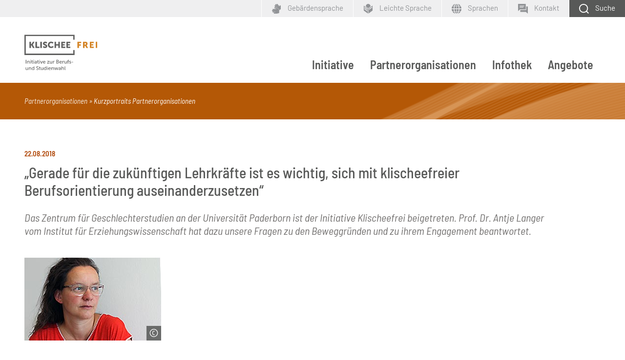

--- FILE ---
content_type: text/html; charset=UTF-8
request_url: https://www.klischee-frei.de/de/klischeefrei_83380.php
body_size: 6700
content:
<!DOCTYPE html>
<html lang="de">
<head data-matomo-site1="3" data-matomo-site2="56" >
    <!-- 83380, DEU -->
    <title>„Gerade f&uuml;r die zuk&uuml;nftigen Lehrkr&auml;fte ist es wichtig, sich mit klischeefreier Berufsorientierung auseinanderzusetzen“ | Klischeefreie Berufs- und Studienwahl</title>
    <link rel="canonical" href="https://www.klischee-frei.de/de/klischeefrei_83380.php"/>
    <meta name="description" content="Das Web-Portal für alle, die sich für eine Berufs- und Studienwahl frei von Geschlechterklischees einsetzen. Weil Mädchen und Jungen vielfältig sind." />
    
    <meta name="date" content="2026-01-22T00:07:16+01:00" />
    <meta name="robots" content="index,follow" />
    <!-- social media -->
    <meta property="og:title" content="klischee-frei.de - „Gerade f&uuml;r die zuk&uuml;nftigen Lehrkr&auml;fte ist es wichtig, sich mit klischeefreier Berufsorientierung auseinanderzusetzen“" />
    <meta property="og:type" content="article" />
    <meta property="og:url" content="https://www.klischee-frei.de/de/klischeefrei_83380.php" />
    <meta property="og:site_name" content="klischee-frei.de - „Gerade f&uuml;r die zuk&uuml;nftigen Lehrkr&auml;fte ist es wichtig, sich mit klischeefreier Berufsorientierung auseinanderzusetzen“" />
    <meta property="og:image" content="https://www.klischee-frei.de/images/content/klischeefrei_socialmedia_logo.jpg" />
    <meta property="og:description" content="Das Web-Portal für alle, die sich für eine Berufs- und Studienwahl frei von Geschlechterklischees einsetzen. Weil Mädchen und Jungen vielfältig sind." />
    <meta name="twitter:card" content="summary_large_image" />
    <meta name="twitter:site" content="@klischee_frei" />
    <meta name="twitter:title" content="klischee-frei.de - „Gerade f&uuml;r die zuk&uuml;nftigen Lehrkr&auml;fte ist es wichtig, sich mit klischeefreier Berufsorientierung auseinanderzusetzen“" />
    <meta name="twitter:description" content="Das Web-Portal für alle, die sich für eine Berufs- und Studienwahl frei von Geschlechterklischees einsetzen. Weil Mädchen und Jungen vielfältig sind." />
    <meta name="twitter:creator" content="@klischee_frei" />
    <meta name="twitter:image" content="https://www.klischee-frei.de/images/content/klischeefrei_socialmedia_logo.jpg" />
    <meta name="twitter:domain" content="https://www.klischee-frei.de" />
    
    
    <!-- 2026.01.W3 -->
<meta charset="utf-8"/>
<meta name="viewport" content="width=device-width, initial-scale=1.0"/>
<link rel="apple-touch-icon" sizes="180x180" href="https://www.klischee-frei.de/system/library/favicon-180-x-180-apple-touch-icon.png">
<link rel="icon" type="image/png" sizes="192x192"  href="https://www.klischee-frei.de/system/library/favicon-192-x-192-android-chrome.png">
<link rel="icon" type="image/png" sizes="512x512"  href="https://www.klischee-frei.de/system/library/favicon-512-x-512-android-chrome.png">
<link rel="icon" type="image/png" sizes="16x16" href="https://www.klischee-frei.de/system/library/favicon-16-x-16.png">
<link rel="icon" type="image/png" sizes="32x32" href="https://www.klischee-frei.de/system/library/favicon-32-x-32.png">
<link rel="icon" type="image/png" sizes="48x48" href="https://www.klischee-frei.de/system/library/favicon-48-x-48.png">
<meta name="msapplication-TileColor" content="#ffffff">
<meta name="theme-color" content="#ffffff">
<link rel="stylesheet" type="text/css" href="/webassets/klischeefrei/bibbworld/css/main-kf.css"/>




</head>
<body class="kf ">
    <!--###searchindexing:ignore###-->
    
    <div class="h-skiplinks">
        <a class="h-skip" title="skip link" href="#target_nav">Zur Hauptnavigation springen</a><span class="h-hidden">.</span>
        <a class="h-skip" title="skip link" href="#target_content">Zum Seiteninhalt springen</a><span class="h-hidden">.</span>
    </div>
    <div class="h-dev-breakpoint">BP: </div>
    <header class="fr-header-content">
        <nav class="fr-top-navigation fr-top-navigation--fp js-top-navigation" aria-label="Wichtige Seitenfunktionen">
    <div class="fr-top-navigation__container">
        <div class="fr-top-navigation__inside">
            <ul class="fr-top-navigation__box-right">
                <li class="fr-top-navigation__item">
                    <a href="https://www.klischee-frei.de/de/klischeefrei_100496.php" class="fr-top-navigation__link" title="Geb&auml;rdensprache">
                        <svg>
                            <use href="https://www.klischee-frei.de/system/layout/topnav.svg#sign-language" xlink:href="https://www.klischee-frei.de/system/layout/topnav.svg#sign-language"></use>
                        </svg>
                        <span>Geb&auml;rdensprache</span>
                    </a>
                </li>
                <li class="fr-top-navigation__item">
                    <a href="https://www.klischee-frei.de/de/klischeefrei_100495.php" class="fr-top-navigation__link" title="Leichte Sprache">
                        <svg>
                            <use href="https://www.klischee-frei.de/system/layout/topnav.svg#easy-language" xlink:href="https://www.klischee-frei.de/system/layout/topnav.svg#easy-language"></use>
                        </svg>
                        <span>Leichte Sprache</span>
                    </a>
                </li>
                <li class="fr-top-navigation__item">
                    <a href="#" class="js-language-layer-toggle fr-top-navigation__link fr-top-navigation__link--language" title="Sprache">
                        <svg>
                            <use href="https://www.klischee-frei.de/system/layout/topnav.svg#kf-language" xlink:href="https://www.klischee-frei.de/system/layout/topnav.svg#kf-language"></use>
                        </svg>
                        <span class="fr-top-navigation__link-label--long">Sprachen</span>
                    </a>
                    <div class="fr-top-navigation-language-layer js-language-layer">
                        <div class="fr-top-navigation-language-layer__inside">
                            <a href="#" class="fr-top-navigation-language-layer__close js-language-layer-close" title="Layer schließen">
                                <svg><use href="https://www.klischee-frei.de/system/layout/misc.svg#close" xlink:href="https://www.klischee-frei.de/system/layout/misc.svg#close"></use></svg>
                            </a>
                            <ul class="fr-top-navigation-language-layer__list">
                                <li class="fr-top-navigation-language-layer__item">
                                                <a href="https://www.klischee-frei.de/de/klischeefrei_97552.php" class="fr-top-navigation-language-layer__link">Français</a>
                                            </li><li class="fr-top-navigation-language-layer__item">
                                                <a href="https://www.klischee-frei.de/de/klischeefrei_92804.php" class="fr-top-navigation-language-layer__link">Εnglish</a>
                                            </li>
                            </ul>
                        </div>
                    </div>                    
                </li>
                <li class="fr-top-navigation__item">
                    <a href="https://www.klischee-frei.de/de/klischeefrei_53412.php" class="fr-top-navigation__link fr-top-navigation__link--contact" title="Kontakt">
                        <svg>
                            <use href="https://www.klischee-frei.de/system/layout/topnav.svg#kf-contact" xlink:href="https://www.klischee-frei.de/system/layout/topnav.svg#kf-contact"></use>
                        </svg>
                        <span>Kontakt</span>
                    </a>
                </li>
                <li class="fr-top-navigation__item">
                    <a href="https://www.klischee-frei.de/de/klischeefrei_52999.php" class="js-search-layer-toggle fr-top-navigation__link fr-top-navigation__link--search" aria-label="Schaltfl&auml;che zum Aufklappen der Suchmaske">
                        <svg>
                            <use href="https://www.klischee-frei.de/system/layout/topnav.svg#kf-search" xlink:href="https://www.klischee-frei.de/system/layout/topnav.svg#kf-search"></use>
                        </svg>
                        <span>Suche</span>
                    </a>
                </li>
            </ul>
        </div>
    </div>
</nav>
<div class="fr-header-search-layer js-header-search-layer">
    <div class="container">
        <div class="fr-header-search-layer__inside">
            <div class="row">
                <div class="col-12">
                    <div class="fr-header-search-layer__search">
                        <form action="https://www.klischee-frei.de/de/klischeefrei_52999.php" method="get" class="c-form">
                            <fieldset>
                            <legend class="c-form__legend">Suchbegriff</legend>
                                <div class="c-form__row c-form__row--inline">
                                    <input type="text" name="q" id="form-field-id" class="c-form__input c-form__input-text" placeholder="Suchbegriff" aria-label="Suchbegriff">
                                    <div class="c-form__button-container">
                                        <button type="submit" name="sbmt" class="c-form__button c-form__button--standard">Suchen</button>
                                    </div>
                                </div>
                            </fieldset>
                            <div class="c-form__row c-form__row--inline">
                                <div class="c-form__element--inline">
                                    <div class="c-form__radio-option">
										<label class="c-form__label-option">
										    <input class="c-form__input c-form__input-option" name="mimetype" type="radio" value="application_pdf">
										    <span></span>
										    PDF
									    </label>
									</div>
                                </div>
                                <div class="c-form__element--inline">
                                    <div class="c-form__radio-option">
										<label class="c-form__label-option">
    										<input class="c-form__input c-form__input-option" name="mimetype" type="radio" value="text_html_video">
										    <span></span>
    										Seite mit Video
										</label>
									</div>
                                </div>
                                <div class="c-form__element--inline">
                                    <div class="c-form__radio-option">
										<label class="c-form__label-option">
    										<input class="c-form__input c-form__input-option" name="mimetype" type="radio" value="all" checked="checked">
										    <span></span>
											Alle Dokumenttypen
										</label>
									</div>
                                </div>
                            </div>
                        </form>
                    </div>
                </div>
            </div>
        </div>
    </div>
</div>

                <nav class="fr-main-navigation fr-main-navigation--fp js-main-navigation" id="target_nav" data-initial='[{"pid":"71d4c712-60a6-4650-ba02-42b2efc1fbfe","label":"Partnerorganisationen"},{"pid":"09dc2533-344c-4837-a4fe-008815dd9bbe","label":"Kurzportraits Partnerorganisationen"},{"pid":"ed73e40d-3bb5-4b39-bd8e-20a780e89209","label":"\u201eGerade f\u00fcr die zuk\u00fcnftigen Lehrkr\u00e4fte ist es wichtig, sich mit klischeefreier Berufsorientierung auseinanderzusetzen\u201c","subItems":"false"}]' data-url="https://www.klischee-frei.de/system/otms/de/navigationManager_klischeefrei.json.php">
                    <div class="fr-main-navigation__header">
                        <div class="container">
                            <div class="fr-main-navigation__header-inside">
                                <div class="fr-main-navigation__logo">
                                    <a href="https://www.klischee-frei.de/de/index.php" title="Startseite" class="fr-main-navigation__logo-link">
                                        <img src="https://www.klischee-frei.de/system/layout/logo_klischeefrei.svg" class="fr-main-navigation__logo-image--large" alt="Klischee-frei.de">
                                        <img src="https://www.klischee-frei.de/system/layout/logo_klischeefrei.svg" class="fr-main-navigation__logo-image--small" alt="Klischee-frei.de">
                                    </a>
                                </div>
                                <div class="fr-main-navigation__bar">
                                    <div class="js-main-nav-burger-container fr-main-navigation-burger-container">
                                        <button data-pid="8a218852-b7b8-41b7-b9c3-59b28347d38c" aria-label="Menu" aria-controls="main-navigation-layer" class="hamburger hamburger--collapse js-main-nav-burger fr-main-navigation-burger" type="button">
                                            <span class="hamburger-box">
                                                <span class="hamburger-inner"></span>
                                            </span>
                                        </button>
                                    </div>
                                                <ul class="fr-main-navigation__bar-list">
    
                        <li class="fr-main-navigation__bar-item">
                            <a href="https://www.klischee-frei.de/de/klischeefrei_52990.php" data-pid="89152bab-2654-4d56-b690-6c478b93eb7d" class="js-main-nav-item fr-main-navigation__bar-link" target="_self">Initiative</a>
                        </li>
                    
                        <li class="fr-main-navigation__bar-item">
                            <a href="https://www.klischee-frei.de/de/klischeefrei_103869.php" data-pid="71d4c712-60a6-4650-ba02-42b2efc1fbfe" class="js-main-nav-item fr-main-navigation__bar-link" target="_self">Partnerorganisationen</a>
                        </li>
                    
                        <li class="fr-main-navigation__bar-item">
                            <a href="https://www.klischee-frei.de/de/infothek.php" data-pid="912d6346-2854-43d8-a9d0-890190bda0c6" class="fr-main-navigation__bar-link" target="_self">Infothek</a>
                        </li>
                    
                        <li class="fr-main-navigation__bar-item">
                            <a href="https://www.klischee-frei.de/de/klischeefrei_94912.php" data-pid="56e7d1e1-e31a-4889-8780-3d9f0aca02c9" class="js-main-nav-item fr-main-navigation__bar-link" target="_self">Angebote</a>
                        </li>
                    
</ul>
                                    <div class="fr-main-navigation__search-box">
                                        <a href="https://www.klischee-frei.de/de/klischeefrei_52999.php" class="js-search-layer-toggle fr-main-navigation__search" title="Schaltfl&auml;che zum Aufklappen der Suchmaske" aria-label="Suche">
                                            <svg>
                                                <use href="https://www.klischee-frei.de/system/layout/topnav.svg#kf-search" xlink:href="https://www.klischee-frei.de/system/layout/topnav.svg#kf-search"></use>
                                            </svg>
                                            <span>Suche</span>
                                        </a>
                                    </div>
                                </div>
                            </div>
                        </div>
                    </div>
                    <div id="main-navigation-layer" class="fr-main-navigation__layer-container"></div>
                </nav>
            
<div class="fr-main-navigation__placeholder js-main-navigation-placeholder">&nbsp;</div>
        <div class="fr-header-stage-type-3">
                    <div class="container">
                        <div class="fr-header-stage-type-3__inside">
                                        <nav class="fr-breadcrumb-navigation" aria-label="Navigationspfad zur aktuellen Seite">
    <ul class="fr-breadcrumb-navigation__list">
        
                        <li class="fr-breadcrumb-navigation__item"><span class="fr-breadcrumb-navigation__link">Partnerorganisationen</span></li>
                    
                
                        <li class="fr-breadcrumb-navigation__item"><a href="https://www.klischee-frei.de/de/klischeefrei_60316.php" class="fr-breadcrumb-navigation__link">Kurzportraits Partnerorganisationen</a></li>
                    
                
            
            
    </ul>
</nav>
                        </div>
                    </div>
                </div>
    </header>
    <!--/###searchindexing:ignore###-->
    <div class="fr-main-content">
        
        
        <div class="container">
    <div class="fr-main-column">
        <div class="row">
            <div class="col">
                
                
                <!-- intro; headline, teaser, teaserpicture -->
                <div class="c-content-intro"><h1 class="c-content-intro__subline">22.08.2018</h1><h1 class="c-headline-main">„Gerade f&uuml;r die zuk&uuml;nftigen Lehrkr&auml;fte ist es wichtig, sich mit klischeefreier Berufsorientierung auseinanderzusetzen“</h1><p>Das Zentrum f&uuml;r Geschlechterstudien an der Universit&auml;t Paderborn ist der Initiative Klischeefrei beigetreten. Prof. Dr. Antje Langer vom Institut f&uuml;r Erziehungswissenschaft hat dazu unsere Fragen zu den Beweggr&uuml;nden und zu ihrem Engagement beantwortet.</p><figure>
                                        <img src="https://www.klischee-frei.de/images/content/a41_klischeefrei_interview_foto_Langer_280x170px.jpg" data-copyright="&copy; Prof. Dr. Langer" alt="Porträtfoto einer Frau mit braunen langen Haaren und einer Brille">
                                        
                                    </figure></div>
                <!-- content: paragraph, media -->
                
                
                
                
                <div class="c-content-container" id="module83382">
                
                <!-- optional: media, picture, video ... -->
                
                <!-- /optional: media, picture, video ... -->

                <!-- paragraph -->
                <p><strong>Frau Prof. Dr. Langer,&nbsp;bitte stellen&nbsp;Sie sich und Ihre Organisation kurz vor.</strong></p>

<p>Das Zentrum f&uuml;r Geschlechterstudien/Gender Studies (ZG) an der Universit&auml;t Paderborn ist an der Fakult&auml;t f&uuml;r Kulturwissenschaften angesiedelt. Seine Aufgaben sind die universit&auml;ts-, bundesweite sowie internationale Netzwerkbildung, die Durchf&uuml;hrung von geschlechterbezogenen Veranstaltungen und Aktivit&auml;ten sowie die Unterst&uuml;tzung von Forschungsprojekten im Bereich der Geschlechterforschung. Es ist Mitglied in der Fachgesellschaft Gender e.V., der Konferenz der Einrichtungen zur Geschlechterforschung im deutschsprachigen Raum (KEG) und engagiert sich im Netzwerk Frauen- und Geschlechterforschung.</p>

<p>Studierende k&ouml;nnen sich im ZG &uuml;ber Geschlechterforschung informieren, sich bei wissenschaftlichen Arbeiten und Projekten sowie &uuml;ber das vielf&auml;ltige Lehrangebot von Seminaren in den Geschlechterstudien beraten und unterst&uuml;tzen lassen. Studienbegleitend kann das Zertifikat „Geschlechterstudien/Gender Studies“ erworben werden, au&szlig;erdem betreut das Zentrum den Teilstudiengang „Geschlechterstudien/Gender Studies“ im Master „Kultur und Gesellschaft“.</p>

<p>Lehrende werden darin best&auml;rkt, Frauen- und Geschlechterfragen in ihre Lehre und Forschung als Querschnittsthema aufzunehmen. Sie haben die M&ouml;glichkeit, sich in gendersensibler Lehre fortzubilden und k&ouml;nnen bei ihren Forschungsprojekten im Bereich der Geschlechterforschung unterst&uuml;tzt werden.<br />
Dar&uuml;ber hinaus werden regelm&auml;&szlig;ig Veranstaltungen wie Tagungen, Workshops oder Ringvorlesungen angeboten. Die Wissenschaftliche Leitung des ZG hat Dr. Antje Langer, Professorin f&uuml;r Schulp&auml;dagogik mit dem Schwerpunkt Geschlechterforschung, inne. Diese Professur ist eine Netzwerkprofessur des Netzwerkes Frauen- und Geschlechterforschung NRW. Die Gesch&auml;ftsf&uuml;hrung obliegt Dr. Claudia Mahs.</p>

<p><strong>Was hat Sie motiviert, sich in der Initiative Klischeefrei zu engagieren?</strong></p>

<p>Geschlechterbezogene Zuschreibungen, Erwartungen und Stereotype pr&auml;gen das Aufwachsen von fr&uuml;hester Kindheit an. Sie erzeugen Denkgewohnheiten, Alltagspraktiken und Handlungsmuster, die die Vorstellungen von „Weiblichkeit” und „M&auml;nnlichkeit” pr&auml;gen. Gegenw&auml;rtig lassen sich vielerorts Tendenzen beobachten, diese historisch entstandenen Bilder und Zust&auml;ndigkeiten eindeutiger Geschlechterrollen mit Vehemenz aufzurufen.</p>

<p>Auch kindliche Spielwelten werden wieder mehr denn je (ausschlie&szlig;lich) als jene von M&auml;dchen und jene von Jungen entworfen. Die – oft unbewusste – Erwartung, sich entsprechend zu verhalten und sich selbst so wahrzunehmen, und Sanktionen und Ausgrenzungen, wenn dem nicht so ist, schr&auml;nken nicht nur Einzelne ein, sondern reproduzieren Geschlechterverh&auml;ltnisse wie auch andere Strukturen sozialer Ungleichheit – so auch &uuml;ber die jeweilige Berufswahl, die im Fokus der Initiative Klischeefrei steht.</p>

<p>Das Zentrum f&uuml;r Geschlechterstudien/Gender Studies unterst&uuml;tzt die Initiative, da die bewusste Auseinandersetzung mit den Denkgewohnheiten, den gesellschaftlichen Strukturen und Diskursen unabdingbare Voraussetzung nicht nur f&uuml;r Geschlechtergerechtigkeit ist, sondern f&uuml;r eine demokratische Gesellschaft.</p>

<p><strong>Auf welche Weise setzen Sie sich f&uuml;r eine geschlechtersensible Berufs- und&nbsp; Studienorientierung ein?</strong></p>

<p>An der Universit&auml;t Paderborn gibt es viele Lehramtsstudierenden. Gerade f&uuml;r die zuk&uuml;nftigen Lehrkr&auml;fte ist es n&ouml;tig, sich mit dem Thema auseinanderzusetzen, da sie es sind, die die Kinder und Jugendlichen nicht nur in ihren F&auml;chern unterrichten, sondern gesellschaftliche Vorstellungen und Werte vermitteln. Das Studium soll auch diesbez&uuml;glich das n&ouml;tige Wissen sowie einen Ort f&uuml;r Diskussionen bereitstellen, um die n&ouml;tige Reflexionsf&auml;higkeit zu entwickeln.</p>

<p>Dar&uuml;ber hinaus gibt es den Masterstudiengang Gender Studies, der sich grundst&auml;ndig mit Geschlechtertheorie und -forschung besch&auml;ftigt. Neben konkreten Studienangeboten werden Weiterbildungen f&uuml;r Lehrkr&auml;fte angeboten, ebenso k&ouml;nnen die Dozent*innen der Universit&auml;t Angebote zu gendersensibler Lehre wahrnehmen.</p>
                <!-- /paragraph -->
                
                </div>
                <!-- /content: paragraph, media -->
                <!-- optional: other contents -->
                
                <!-- /optional: other contents -->
                <!-- optional: glossary -->
                
                <!-- optional: glossary -->
            </div>
        </div>
    </div>
</div><div class="container">
    <div class="fr-main-column">
        <div class="row">
            <div class="col">
                
                
                <div class="c-headline c-headline--with-link">
                        <div class="c-headline__container">
                            <h3 class="c-headline__label ">Weitere Informationen</h3>
                            
                        </div>
                    </div>
                <div class="c-link-block" id="module83386">
                    
                	<ul class="c-link-block__link-list">
                		<li class="c-link-block__list-item">
                			<a href="https://kw.uni-paderborn.de/gender-studien/" class="c-link-block__link c-link-block__link--intern">Zum Zentrum f&uuml;r Geschlechterstudien an der Universit&auml;t Paderborn</a>
                		</li>
                		
                	</ul>
                </div>
            </div>
        </div>
    </div>
</div>
        
                    <div class="container fr-content-footer">
                        <ul class="fr-content-footer__list">
                            <li class="fr-content-footer__item">
                                <a id="printpage" role="button" tabindex="0" onclick="Javascript:window.print();" onkeypress="Javascript:window.print();" class="c-icon-link">
                                    <svg class="c-icon-link__icon"><use href="https://www.klischee-frei.de/system/layout/misc.svg#print" xlink:href="https://www.klischee-frei.de/system/layout/misc.svg#print"></use></svg><span class="c-icon-link__label">Seite drucken</span>
                                </a>
                            </li>
                        </ul>
                    </div>
                
    </div>
    <!--###searchindexing:ignore###-->
    <div class="fr-footer-social-links">
    <div class="container">
        <div class="fr-footer-social-links__inside">
            <h2 class="fr-footer-social-links__headline">Inhalte teilen</h2>
            <ul class="fr-footer-social-links__list">
                <li class="fr-footer-social-links__list-item">
                    <a href="https://www.facebook.com/sharer/sharer.php?u=https://www.klischee-frei.de/de/klischeefrei_83380.php" target="_blank" class="fr-footer-social-links__link fr-footer-social-links__link--facebook" aria-label="Facebook">
                        <svg><use href="https://www.klischee-frei.de/system/layout/misc.svg#facebook2" xlink:href="https://www.klischee-frei.de/system/layout/misc.svg#facebook2"></use></svg><span>Facebook</span>
                    </a>
                </li>
                <li class="fr-footer-social-links__list-item">
                    <a href="https://www.xing.com/spi/shares/new?url=https://www.klischee-frei.de/de/klischeefrei_83380.php" target="_blank" class="fr-footer-social-links__link fr-footer-social-links__link--xing" aria-label="Xing">
                        <svg><use href="https://www.klischee-frei.de/system/layout/misc.svg#xing" xlink:href="https://www.klischee-frei.de/system/layout/misc.svg#xing"></use></svg><span>Xing</span>
                    </a>
                </li>
                <li class="fr-footer-social-links__list-item">
                    <a href="https://www.linkedin.com/sharing/share-offsite/?url=https://www.klischee-frei.de/de/klischeefrei_83380.php" target="_blank" class="fr-footer-social-links__link fr-footer-social-links__link--linkedin" aria-label="Linkedin">
                        <svg><use href="https://www.klischee-frei.de/system/layout/misc.svg#linkedIn2" xlink:href="https://www.klischee-frei.de/system/layout/misc.svg#linkedIn2"></use></svg><span>LinkedIn</span>
                    </a>
                </li>
                <li class="fr-footer-social-links__list-item">
                    <a href="https://www.twitter.com/intent/tweet?url=https://www.klischee-frei.de/de/klischeefrei_83380.php" target="_blank" class="fr-footer-social-links__link fr-footer-social-links__link--twitter" aria-label="Twitter">
                        <svg><use href="https://www.klischee-frei.de/system/layout/misc.svg#twitter2" xlink:href="https://www.klischee-frei.de/system/layout/misc.svg#twitter2"></use></svg><span>X.com</span>
                    </a>
                </li>
            </ul>
        </div>
    </div>
</div>
    <div class="fr-container__outside">
    <div class="container">
        <div class="fr-container__inside">
            <div class="fr-footer-logos">
                <div class="row fr-footer-logos__inside">
                    <div class="col-lg-6 col-logos">
                        <ul class="fr-footer-logos__list">
                            <li class="fr-footer-logos__list-item">
    <img src="https://www.klischee-frei.de/system/layout/BMBFSFJ_Fz_2025_DTP_CMYK_de.png" class="fr-footer-logos__logo fr-footer-logos__logo--normal" alt="BMBFSFJ">
</li><li class="fr-footer-logos__list-item">
    <img src="https://www.klischee-frei.de/system/layout/logo_bildungsketten.svg" class="fr-footer-logos__logo fr-footer-logos__logo--normal" alt="Bildungsketten">
</li>
                        </ul>
                    </div>
                    <div class="col-lg-6 col-logos">
                        <p class="fr-footer-logos--teaser">
                            Die Servicestelle der Initiative Klischeefrei
                        </p>
                        <ul class="fr-footer-logos__list">
                            <li class="fr-footer-logos__list-item">
    <img src="https://www.klischee-frei.de/system/layout/bibb-logo_kf_footer.svg" class="fr-footer-logos__logo fr-footer-logos__logo--normal" alt="BIBB">
</li><li class="fr-footer-logos__list-item">
    <img src="https://www.klischee-frei.de/system/layout/kompetenzz-logo.svg" class="fr-footer-logos__logo fr-footer-logos__logo--normal" alt="kompetenzz.de">
</li>
                        </ul>
                    </div>
                </div>
            </div>
        </div>
    </div>
</div>
<div class="fr-footer fr-footer--short-item d-print-none">
    <div class="container">
        <div class="fr-footer__inside">
            <div class="fr-footer-boilerplate fr-footer-boilerplate--short-link">
                <p class="fr-footer-boilerplate__text">
                    &copy; Servicestelle der Initiative Klischeefrei 2026
                </p>
                <ul>
                    <li><a href="https://www.klischee-frei.de/de/klischeefrei_66399.php">Presse</a></li>
                    <li><a href="https://www.klischee-frei.de/de/klischeefrei_53412.php">Kontakt</a></li>
                    <li><a href="https://www.klischee-frei.de/de/klischeefrei_52995.php">Impressum</a></li>
                    <li><a href="https://www.klischee-frei.de/de/klischeefrei_52996.php">Datenschutz</a></li>
                    <li><a href="https://www.klischee-frei.de/de/klischeefrei_100896.php">Barrierefreiheit</a></li>
                    
                                    <li><a href="#" onclick="CCM.openWidget(); return false;">Cookie-Einstellungen</a></li>
                                
                </ul>
            </div>
        </div>
    </div>
</div>
<div class="fr-footer fr-footer--short-item d-none d-print-block">
    <div class="container">
        <div class="fr-footer__inside">
            <div class="fr-footer-boilerplate fr-footer-boilerplate--short-link">
                <p class="fr-footer-boilerplate__text">&Uuml;ber die Initiative Klischeefrei</p>

<p class="fr-footer-boilerplate__text">Die Initiative Klischeefrei ist ein B&uuml;ndnis aus Bildung, Politik, Wirtschaft und Forschung. Ihr Ziel: eine an individuellen St&auml;rken orientierte Berufs- und Studienwahl – frei von Geschlechterklischees. Die Initiative richtet sich an alle, die junge Menschen bei der Berufsorientierung begleiten. Machen Sie mit! Das Portal klischee-frei.de gibt Ihnen dazu Infos und Materialien an die Hand.</p>
            </div>
        </div>
    </div>
</div>    
    
                    <noscript>
                        <p><img src=https://webstats.bibb.de/matomo.php?idsite=3 style="border:0" alt="" /></p><p><img src=https://webstats.bibb.de/matomo.php?idsite=56 style="border:0" alt="" /></p>
                    </noscript>
                
    <script>
    window.webassetspath = "/webassets/klischeefrei/kf/";
</script>
<script type="text/javascript" charset="utf-8" src="/webassets/klischeefrei/bibbworld/js/kf.js"></script>

                <script src="https://cloud.ccm19.de/app.js?apiKey=107110926801e6ac8556a47c249de8b3b9021fefb764caba&amp;domain=6936eb7f6bf1e6f69805c5e2&amp;lang=de_DE"" referrerpolicy="origin"></script>
                <script type="text/x-ccm-loader" data-ccm-loader-group="matomo" data-ccm-loader-src="https://www.klischee-frei.de/system/library/matomo_bibb_modifications.js"></script>
                <script type="text/x-ccm-loader" data-ccm-loader-group="youtube" data-ccm-loader-src="https://www.klischee-frei.de/system/library/yt-script.js"></script>
            

    
    <!--/###searchindexing:ignore###-->
</body>
</html>

--- FILE ---
content_type: text/css
request_url: https://www.klischee-frei.de/webassets/klischeefrei/bibbworld/css/main-kf.css
body_size: 93728
content:
@charset "UTF-8";.leaflet-image-layer,.leaflet-layer,.leaflet-marker-icon,.leaflet-marker-shadow,.leaflet-pane,.leaflet-pane>canvas,.leaflet-pane>svg,.leaflet-tile,.leaflet-tile-container,.leaflet-zoom-box{left:0;position:absolute;top:0}.leaflet-container{overflow:hidden}.leaflet-marker-icon,.leaflet-marker-shadow,.leaflet-tile{-webkit-user-drag:none;-webkit-user-select:none;-moz-user-select:none;user-select:none}.leaflet-tile::-moz-selection{background:transparent}.leaflet-tile::selection{background:transparent}.leaflet-safari .leaflet-tile{image-rendering:-webkit-optimize-contrast}.leaflet-safari .leaflet-tile-container{height:1600px;-webkit-transform-origin:0 0;width:1600px}.leaflet-marker-icon,.leaflet-marker-shadow{display:block}.leaflet-container .leaflet-marker-pane img,.leaflet-container .leaflet-overlay-pane svg,.leaflet-container .leaflet-shadow-pane img,.leaflet-container .leaflet-tile,.leaflet-container .leaflet-tile-pane img,.leaflet-container img.leaflet-image-layer{max-height:none!important;max-width:none!important}.leaflet-container.leaflet-touch-zoom{touch-action:pan-x pan-y}.leaflet-container.leaflet-touch-drag{touch-action:none;touch-action:pinch-zoom}.leaflet-container.leaflet-touch-drag.leaflet-touch-zoom{touch-action:none}.leaflet-container{-webkit-tap-highlight-color:transparent}.leaflet-container a{-webkit-tap-highlight-color:rgba(51,181,229,.4)}.leaflet-tile{filter:inherit;visibility:hidden}.leaflet-tile-loaded{visibility:inherit}.leaflet-zoom-box{box-sizing:border-box;height:0;width:0;z-index:800}.leaflet-overlay-pane svg{-moz-user-select:none}.leaflet-pane{z-index:400}.leaflet-tile-pane{z-index:200}.leaflet-overlay-pane{z-index:400}.leaflet-shadow-pane{z-index:500}.leaflet-marker-pane{z-index:600}.leaflet-tooltip-pane{z-index:650}.leaflet-popup-pane{z-index:700}.leaflet-map-pane canvas{z-index:100}.leaflet-map-pane svg{z-index:200}.leaflet-vml-shape{height:1px;width:1px}.lvml{behavior:url(#default#VML);display:inline-block;position:absolute}.leaflet-control{pointer-events:visiblePainted;pointer-events:auto;position:relative;z-index:800}.leaflet-bottom,.leaflet-top{pointer-events:none;position:absolute;z-index:1000}.leaflet-top{top:0}.leaflet-right{right:0}.leaflet-bottom{bottom:0}.leaflet-left{left:0}.leaflet-control{clear:both;float:left}.leaflet-right .leaflet-control{float:right}.leaflet-top .leaflet-control{margin-top:10px}.leaflet-bottom .leaflet-control{margin-bottom:10px}.leaflet-left .leaflet-control{margin-left:10px}.leaflet-right .leaflet-control{margin-right:10px}.leaflet-fade-anim .leaflet-tile{will-change:opacity}.leaflet-fade-anim .leaflet-popup{opacity:0;transition:opacity .2s linear}.leaflet-fade-anim .leaflet-map-pane .leaflet-popup{opacity:1}.leaflet-zoom-animated{transform-origin:0 0}.leaflet-zoom-anim .leaflet-zoom-animated{transition:transform .25s cubic-bezier(0,0,.25,1);will-change:transform}.leaflet-pan-anim .leaflet-tile,.leaflet-zoom-anim .leaflet-tile{transition:none}.leaflet-zoom-anim .leaflet-zoom-hide{visibility:hidden}.leaflet-interactive{cursor:pointer}.leaflet-grab{cursor:grab}.leaflet-crosshair,.leaflet-crosshair .leaflet-interactive{cursor:crosshair}.leaflet-control,.leaflet-popup-pane{cursor:auto}.leaflet-dragging .leaflet-grab,.leaflet-dragging .leaflet-grab .leaflet-interactive,.leaflet-dragging .leaflet-marker-draggable{cursor:move;cursor:grabbing}.leaflet-image-layer,.leaflet-marker-icon,.leaflet-marker-shadow,.leaflet-pane>svg path,.leaflet-tile-container{pointer-events:none}.leaflet-image-layer.leaflet-interactive,.leaflet-marker-icon.leaflet-interactive,.leaflet-pane>svg path.leaflet-interactive,svg.leaflet-image-layer.leaflet-interactive path{pointer-events:visiblePainted;pointer-events:auto}.leaflet-container{background:#ddd;outline:0}.leaflet-container a{color:#0078a8}.leaflet-container a.leaflet-active{outline:2px solid orange}.leaflet-zoom-box{background:hsla(0,0%,100%,.5);border:2px dotted #38f}.leaflet-container{font:12px/1.5 Helvetica Neue,Arial,Helvetica,sans-serif}.leaflet-bar{border-radius:4px;box-shadow:0 1px 5px rgba(0,0,0,.65)}.leaflet-bar a,.leaflet-bar a:hover{background-color:#fff;border-bottom:1px solid #ccc;color:#000;display:block;height:26px;line-height:26px;text-align:center;text-decoration:none;width:26px}.leaflet-bar a,.leaflet-control-layers-toggle{background-position:50% 50%;background-repeat:no-repeat;display:block}.leaflet-bar a:hover{background-color:#f4f4f4}.leaflet-bar a:first-child{border-top-left-radius:4px;border-top-right-radius:4px}.leaflet-bar a:last-child{border-bottom:none;border-bottom-left-radius:4px;border-bottom-right-radius:4px}.leaflet-bar a.leaflet-disabled{background-color:#f4f4f4;color:#bbb;cursor:default}.leaflet-touch .leaflet-bar a{height:30px;line-height:30px;width:30px}.leaflet-touch .leaflet-bar a:first-child{border-top-left-radius:2px;border-top-right-radius:2px}.leaflet-touch .leaflet-bar a:last-child{border-bottom-left-radius:2px;border-bottom-right-radius:2px}.leaflet-control-zoom-in,.leaflet-control-zoom-out{font:700 18px Lucida Console,Monaco,monospace;text-indent:1px}.leaflet-touch .leaflet-control-zoom-in,.leaflet-touch .leaflet-control-zoom-out{font-size:22px}.leaflet-control-layers{background:#fff;border-radius:5px;box-shadow:0 1px 5px rgba(0,0,0,.4)}.leaflet-control-layers-toggle{background-image:url(/webassets/bibbworld/images/layers.416d9136.png);height:36px;width:36px}.leaflet-retina .leaflet-control-layers-toggle{background-image:url(/webassets/bibbworld/images/layers-2x.8f2c4d11.png);background-size:26px 26px}.leaflet-touch .leaflet-control-layers-toggle{height:44px;width:44px}.leaflet-control-layers .leaflet-control-layers-list,.leaflet-control-layers-expanded .leaflet-control-layers-toggle{display:none}.leaflet-control-layers-expanded .leaflet-control-layers-list{display:block;position:relative}.leaflet-control-layers-expanded{background:#fff;color:#333;padding:6px 10px 6px 6px}.leaflet-control-layers-scrollbar{overflow-x:hidden;overflow-y:scroll;padding-right:5px}.leaflet-control-layers-selector{margin-top:2px;position:relative;top:1px}.leaflet-control-layers label{display:block}.leaflet-control-layers-separator{border-top:1px solid #ddd;height:0;margin:5px -10px 5px -6px}.leaflet-default-icon-path{background-image:url(/webassets/bibbworld/images/marker-icon.2b3e1faf.png)}.leaflet-container .leaflet-control-attribution{background:#fff;background:hsla(0,0%,100%,.7);margin:0}.leaflet-control-attribution,.leaflet-control-scale-line{color:#333;padding:0 5px}.leaflet-control-attribution a{text-decoration:none}.leaflet-control-attribution a:hover{text-decoration:underline}.leaflet-container .leaflet-control-attribution,.leaflet-container .leaflet-control-scale{font-size:11px}.leaflet-left .leaflet-control-scale{margin-left:5px}.leaflet-bottom .leaflet-control-scale{margin-bottom:5px}.leaflet-control-scale-line{background:#fff;background:hsla(0,0%,100%,.5);border:2px solid #777;border-top:none;box-sizing:border-box;font-size:11px;line-height:1.1;overflow:hidden;padding:2px 5px 1px;white-space:nowrap}.leaflet-control-scale-line:not(:first-child){border-bottom:none;border-top:2px solid #777;margin-top:-2px}.leaflet-control-scale-line:not(:first-child):not(:last-child){border-bottom:2px solid #777}.leaflet-touch .leaflet-bar,.leaflet-touch .leaflet-control-attribution,.leaflet-touch .leaflet-control-layers{box-shadow:none}.leaflet-touch .leaflet-bar,.leaflet-touch .leaflet-control-layers{background-clip:padding-box;border:2px solid rgba(0,0,0,.2)}.leaflet-popup{margin-bottom:20px;position:absolute;text-align:center}.leaflet-popup-content-wrapper{border-radius:12px;padding:1px;text-align:left}.leaflet-popup-content{line-height:1.4;margin:13px 19px}.leaflet-popup-content p{margin:18px 0}.leaflet-popup-tip-container{height:20px;left:50%;margin-left:-20px;overflow:hidden;pointer-events:none;position:absolute;width:40px}.leaflet-popup-tip{height:17px;margin:-10px auto 0;padding:1px;transform:rotate(45deg);width:17px}.leaflet-popup-content-wrapper,.leaflet-popup-tip{background:#fff;box-shadow:0 3px 14px rgba(0,0,0,.4);color:#333}.leaflet-container a.leaflet-popup-close-button{background:transparent;border:none;color:#c3c3c3;font:16px/14px Tahoma,Verdana,sans-serif;font-weight:700;height:14px;padding:4px 4px 0 0;position:absolute;right:0;text-align:center;text-decoration:none;top:0;width:18px}.leaflet-container a.leaflet-popup-close-button:hover{color:#999}.leaflet-popup-scrolled{border-bottom:1px solid #ddd;border-top:1px solid #ddd;overflow:auto}.leaflet-oldie .leaflet-popup-content-wrapper{-ms-zoom:1}.leaflet-oldie .leaflet-popup-tip{-ms-filter:"progid:DXImageTransform.Microsoft.Matrix(M11=0.70710678, M12=0.70710678, M21=-0.70710678, M22=0.70710678)";filter:progid:DXImageTransform.Microsoft.Matrix(M11=0.70710678,M12=0.70710678,M21=-0.70710678,M22=0.70710678);margin:0 auto;width:24px}.leaflet-oldie .leaflet-popup-tip-container{margin-top:-1px}.leaflet-oldie .leaflet-control-layers,.leaflet-oldie .leaflet-control-zoom,.leaflet-oldie .leaflet-popup-content-wrapper,.leaflet-oldie .leaflet-popup-tip{border:1px solid #999}.leaflet-div-icon{background:#fff;border:1px solid #666}.leaflet-tooltip{background-color:#fff;border:1px solid #fff;border-radius:3px;box-shadow:0 1px 3px rgba(0,0,0,.4);color:#222;padding:6px;pointer-events:none;position:absolute;-webkit-user-select:none;-moz-user-select:none;user-select:none;white-space:nowrap}.leaflet-tooltip.leaflet-clickable{cursor:pointer;pointer-events:auto}.leaflet-tooltip-bottom:before,.leaflet-tooltip-left:before,.leaflet-tooltip-right:before,.leaflet-tooltip-top:before{background:transparent;border:6px solid transparent;content:"";pointer-events:none;position:absolute}.leaflet-tooltip-bottom{margin-top:6px}.leaflet-tooltip-top{margin-top:-6px}.leaflet-tooltip-bottom:before,.leaflet-tooltip-top:before{left:50%;margin-left:-6px}.leaflet-tooltip-top:before{border-top-color:#fff;bottom:0;margin-bottom:-12px}.leaflet-tooltip-bottom:before{border-bottom-color:#fff;margin-left:-6px;margin-top:-12px;top:0}.leaflet-tooltip-left{margin-left:-6px}.leaflet-tooltip-right{margin-left:6px}.leaflet-tooltip-left:before,.leaflet-tooltip-right:before{margin-top:-6px;top:50%}.leaflet-tooltip-left:before{border-left-color:#fff;margin-right:-12px;right:0}.leaflet-tooltip-right:before{border-right-color:#fff;left:0;margin-left:-12px}.leaflet-cluster-anim .leaflet-marker-icon,.leaflet-cluster-anim .leaflet-marker-shadow{transition:transform .3s ease-out,opacity .3s ease-in}.leaflet-cluster-spider-leg{transition:stroke-dashoffset .3s ease-out,stroke-opacity .3s ease-in}.marker-cluster-small{background-color:hsla(91,60%,72%,.6)}.marker-cluster-small div{background-color:rgba(110,204,57,.6)}.marker-cluster-medium{background-color:rgba(241,211,87,.6)}.marker-cluster-medium div{background-color:rgba(240,194,12,.6)}.marker-cluster-large{background-color:hsla(18,97%,72%,.6)}.marker-cluster-large div{background-color:rgba(241,128,23,.6)}.leaflet-oldie .marker-cluster-small{background-color:#b5e28c}.leaflet-oldie .marker-cluster-small div{background-color:#6ecc39}.leaflet-oldie .marker-cluster-medium{background-color:#f1d357}.leaflet-oldie .marker-cluster-medium div{background-color:#f0c20c}.leaflet-oldie .marker-cluster-large{background-color:#fd9c73}.leaflet-oldie .marker-cluster-large div{background-color:#f18017}.marker-cluster{background-clip:padding-box;border-radius:20px}.marker-cluster div{border-radius:15px;font:12px Helvetica Neue,Arial,Helvetica,sans-serif;height:30px;margin-left:5px;margin-top:5px;text-align:center;width:30px}.marker-cluster span{line-height:30px}.leaflet-resp-popup-north .leaflet-popup-tip{box-shadow:none}.leaflet-resp-popup-south .leaflet-popup-tip-container{margin-top:-20px;top:0}.leaflet-resp-popup-south .leaflet-popup-tip{box-shadow:none;margin:11px auto 0}.leaflet-resp-popup-west .leaflet-popup-tip-container{left:100%;margin-left:-2px;margin-right:-20px;margin-top:-11px;right:0;top:50%}.leaflet-resp-popup-west .leaflet-popup-tip{box-shadow:none;margin:1px -8px 0}.leaflet-resp-popup-east .leaflet-popup-tip-container{left:2px;margin-top:-11px;top:50%;width:20px}.leaflet-resp-popup-east .leaflet-popup-tip{box-shadow:none;margin:0 11px}.leaflet-resp-popup-south-east .leaflet-popup-tip-container{left:0;margin-left:0;margin-top:-20px;top:0}.leaflet-resp-popup-south-east .leaflet-popup-tip{box-shadow:none;margin:11px 11px 11px -8px}.leaflet-resp-popup-south-east .leaflet-popup-content-wrapper{border-radius:0 20px 20px 20px}.leaflet-resp-popup-east-south .leaflet-popup-tip-container{left:0;top:0;width:20px}.leaflet-resp-popup-east-south .leaflet-popup-tip{box-shadow:none;margin:-8px 11px}.leaflet-resp-popup-east-south .leaflet-popup-content-wrapper{border-radius:0 20px 20px 20px}.leaflet-resp-popup-north-east .leaflet-popup-tip-container{left:0;margin-left:0;margin-top:-1px}.leaflet-resp-popup-north-east .leaflet-popup-tip{box-shadow:none;margin:-8px 11px 11px -8px}.leaflet-resp-popup-north-east .leaflet-popup-content-wrapper{border-radius:20px 20px 20px 0}.leaflet-resp-popup-east-north .leaflet-popup-tip-container{left:0;margin-left:-20px;margin-top:-20px}.leaflet-resp-popup-east-north .leaflet-popup-tip{box-shadow:none;margin:11px}.leaflet-resp-popup-north-west .leaflet-popup-tip-container{left:100%;margin-right:0;margin-top:-1px;right:0;width:20px}.leaflet-resp-popup-north-west .leaflet-popup-tip{box-shadow:none;margin:-8px 11px 11px}.leaflet-resp-popup-north-west .leaflet-popup-content-wrapper{border-radius:20px 20px 0 20px}.leaflet-resp-popup-west-north .leaflet-popup-tip-container{left:100%;margin-left:0;margin-top:-20px;right:0}.leaflet-resp-popup-west-north .leaflet-popup-tip{box-shadow:none;margin:11px 11px 0 -8px}.leaflet-resp-popup-west-north .leaflet-popup-content-wrapper{border-radius:20px 20px 0 20px}.leaflet-resp-popup-south-west .leaflet-popup-tip-container{left:100%;margin-top:-20px;top:0;width:20px}.leaflet-resp-popup-south-west .leaflet-popup-tip{box-shadow:none;margin:11px}.leaflet-resp-popup-south-west .leaflet-popup-content-wrapper{border-radius:20px 0 20px 20px}.leaflet-resp-popup-west-south .leaflet-popup-tip-container{left:100%;margin-left:0;margin-right:-20px;right:0;top:0}.leaflet-resp-popup-west-south .leaflet-popup-tip{box-shadow:none;margin:-8px}.leaflet-resp-popup-west-south .leaflet-popup-content-wrapper{border-radius:20px 0 20px 20px}@font-face{font-family:Fira Sans;font-style:italic;font-weight:300;src:local("Fira Sans Light Italic"),local("FiraSans-LightItalic"),url(/webassets/bibbworld/fonts/fira-sans-v8-latin-300italic.0b135c53.ttf) format("truetype")}@font-face{font-family:Fira Sans;font-style:normal;font-weight:300;src:local("Fira Sans Light"),local("FiraSans-Light"),url(/webassets/bibbworld/fonts/fira-sans-v8-latin-300.f1480056.ttf) format("truetype")}@font-face{font-family:Fira Sans;font-style:normal;font-weight:400;src:local("Fira Sans Regular"),local("FiraSans-Regular"),url(/webassets/bibbworld/fonts/fira-sans-v8-latin-regular.1937e34b.ttf) format("truetype")}@font-face{font-family:Fira Sans;font-style:italic;font-weight:400;src:local("Fira Sans Italic"),local("FiraSans-Italic"),url(/webassets/bibbworld/fonts/fira-sans-v8-latin-italic.34690782.ttf) format("truetype")}@font-face{font-family:Fira Sans;font-style:italic;font-weight:500;src:local("Fira Sans Medium Italic"),local("FiraSans-MediumItalic"),url(/webassets/bibbworld/fonts/fira-sans-v8-latin-500italic.07a618a2.ttf) format("truetype")}@font-face{font-family:Fira Sans;font-style:normal;font-weight:500;src:local("Fira Sans Medium"),local("FiraSans-Medium"),url(/webassets/bibbworld/fonts/fira-sans-v8-latin-500.ae9624ae.ttf) format("truetype")}@font-face{font-family:Fira Sans;font-style:normal;font-weight:600;src:local("Fira Sans SemiBold"),local("FiraSans-SemiBold"),url(/webassets/bibbworld/fonts/fira-sans-v8-latin-600.67b2b8b6.ttf) format("truetype")}@font-face{font-family:Fira Sans;font-style:normal;font-weight:700;src:local("Fira Sans Bold"),local("FiraSans-Bold"),url(/webassets/bibbworld/fonts/fira-sans-v8-latin-700.1d470438.ttf) format("truetype")}@font-face{font-family:Fira Sans Extra Condensed;font-style:normal;font-weight:300;src:local("Fira Sans Extra Condensed Light"),local("FiraSansExtraCondensed-Light"),url(/webassets/bibbworld/fonts/fira-sans-extra-condensed-v3-latin-300.3ad5e657.ttf) format("truetype")}@font-face{font-family:Fira Sans Extra Condensed;font-style:normal;font-weight:400;src:local("Fira Sans Extra Condensed Regular"),local("FiraSansExtraCondensed-Regular"),url(/webassets/bibbworld/fonts/fira-sans-extra-condensed-v3-latin-regular.3bb3ca5a.ttf) format("truetype")}@font-face{font-family:Fira Sans Extra Condensed;font-style:normal;font-weight:500;src:local("Fira Sans Extra Condensed Medium"),local("FiraSansExtraCondensed-Medium"),url(/webassets/bibbworld/fonts/fira-sans-extra-condensed-v3-latin-500.3b6f4e0d.ttf) format("truetype")}@font-face{font-family:Fira Sans Extra Condensed;font-style:normal;font-weight:600;src:local("Fira Sans Extra Condensed SemiBold"),local("FiraSansExtraCondensed-SemiBold"),url(/webassets/bibbworld/fonts/fira-sans-extra-condensed-v3-latin-600.25b8124f.ttf) format("truetype")}@font-face{font-display:swap;font-family:Barlow;font-style:normal;font-weight:400;src:local("Barlow Regular"),local("Barlow-Regular"),url(/webassets/bibbworld/fonts/barlow-regular-vietnamese.74c8d5b5.woff2) format("woff2");unicode-range:u+0102-0103,u+0110-0111,u+0128-0129,u+0168-0169,u+01a0-01a1,u+01af-01b0,u+1ea0-1ef9,u+20ab}@font-face{font-display:swap;font-family:Barlow;font-style:normal;font-weight:400;src:local("Barlow Regular"),local("Barlow-Regular"),url(/webassets/bibbworld/fonts/barlow-regular-latin-ext.fa5cc10b.woff2) format("woff2");unicode-range:u+0100-024f,u+0259,u+1e??,u+2020,u+20a0-20ab,u+20ad-20cf,u+2113,u+2c60-2c7f,u+a720-a7ff}@font-face{font-display:swap;font-family:Barlow;font-style:normal;font-weight:400;src:local("Barlow Regular"),local("Barlow-Regular"),url(/webassets/bibbworld/fonts/barlow-regular-latin.d216a0a2.woff2) format("woff2"),url(/webassets/bibbworld/fonts/barlow-regular.6a1ff5c7.woff) format("woff");unicode-range:u+00??,u+0131,u+0152-0153,u+02bb-02bc,u+02c6,u+02da,u+02dc,u+2000-206f,u+2074,u+20ac,u+2122,u+2191,u+2193,u+2212,u+2215,u+feff,u+fffd}@font-face{font-display:swap;font-family:Barlow;font-style:normal;font-weight:500;src:local("Barlow Medium"),local("Barlow-Medium"),url(/webassets/bibbworld/fonts/barlow-medium-vietnamese.7ba12ed4.woff2) format("woff2");unicode-range:u+0102-0103,u+0110-0111,u+0128-0129,u+0168-0169,u+01a0-01a1,u+01af-01b0,u+1ea0-1ef9,u+20ab}@font-face{font-display:swap;font-family:Barlow;font-style:normal;font-weight:500;src:local("Barlow Medium"),local("Barlow-Medium"),url(/webassets/bibbworld/fonts/barlow-medium-latin-ext.ecfc675a.woff2) format("woff2");unicode-range:u+0100-024f,u+0259,u+1e??,u+2020,u+20a0-20ab,u+20ad-20cf,u+2113,u+2c60-2c7f,u+a720-a7ff}@font-face{font-display:swap;font-family:Barlow;font-style:normal;font-weight:500;src:local("Barlow Medium"),local("Barlow-Medium"),url(/webassets/bibbworld/fonts/barlow-medium-latin.9d34d8c5.woff2) format("woff2"),url(/webassets/bibbworld/fonts/barlow-medium.ea42a9e8.woff) format("woff");unicode-range:u+00??,u+0131,u+0152-0153,u+02bb-02bc,u+02c6,u+02da,u+02dc,u+2000-206f,u+2074,u+20ac,u+2122,u+2191,u+2193,u+2212,u+2215,u+feff,u+fffd}@font-face{font-display:swap;font-family:Barlow;font-style:italic;font-weight:600;src:local("Barlow Semibold Italic"),local("Barlow-Semibold-Italic"),url(/webassets/bibbworld/fonts/barlow-semibold-italic-vietnamese.5eb28561.woff2) format("woff2");unicode-range:u+0102-0103,u+0110-0111,u+0128-0129,u+0168-0169,u+01a0-01a1,u+01af-01b0,u+1ea0-1ef9,u+20ab}@font-face{font-display:swap;font-family:Barlow;font-style:italic;font-weight:600;src:local("Barlow Semibold Italic"),local("Barlow-Semibold-Italic"),url(/webassets/bibbworld/fonts/barlow-semibold-italic-latin-ext.df433feb.woff2) format("woff2");unicode-range:u+0100-024f,u+0259,u+1e??,u+2020,u+20a0-20ab,u+20ad-20cf,u+2113,u+2c60-2c7f,u+a720-a7ff}@font-face{font-display:swap;font-family:Barlow;font-style:italic;font-weight:600;src:local("Barlow Semibold Italic"),local("Barlow-Semibold-Italic"),url(/webassets/bibbworld/fonts/barlow-semibold-italic-latin.e1f785c8.woff2) format("woff2"),url(/webassets/bibbworld/fonts/barlow-semibold-italic.9c9f95b2.woff) format("woff");unicode-range:u+00??,u+0131,u+0152-0153,u+02bb-02bc,u+02c6,u+02da,u+02dc,u+2000-206f,u+2074,u+20ac,u+2122,u+2191,u+2193,u+2212,u+2215,u+feff,u+fffd}@font-face{font-display:swap;font-family:Barlow;font-style:normal;font-weight:600;src:local("Barlow Semibold Italic"),local("Barlow-Semibold"),url(/webassets/bibbworld/fonts/barlow-semibold-vietnamese.5b7266a0.woff2) format("woff2");unicode-range:u+0102-0103,u+0110-0111,u+0128-0129,u+0168-0169,u+01a0-01a1,u+01af-01b0,u+1ea0-1ef9,u+20ab}@font-face{font-display:swap;font-family:Barlow;font-style:normal;font-weight:600;src:local("Barlow Semibold Italic"),local("Barlow-Semibold"),url(/webassets/bibbworld/fonts/barlow-semibold-latin-ext.23a4c44b.woff2) format("woff2");unicode-range:u+0100-024f,u+0259,u+1e??,u+2020,u+20a0-20ab,u+20ad-20cf,u+2113,u+2c60-2c7f,u+a720-a7ff}@font-face{font-display:swap;font-family:Barlow;font-style:normal;font-weight:600;src:local("Barlow Semibold Italic"),local("Barlow-Semibold"),url(/webassets/bibbworld/fonts/barlow-semibold-latin.e2663d8d.woff2) format("woff2"),url(/webassets/bibbworld/fonts/barlow-semibold.b1154097.woff) format("woff");unicode-range:u+00??,u+0131,u+0152-0153,u+02bb-02bc,u+02c6,u+02da,u+02dc,u+2000-206f,u+2074,u+20ac,u+2122,u+2191,u+2193,u+2212,u+2215,u+feff,u+fffd}@font-face{font-display:swap;font-family:Barlow Semi Condensed;font-style:italic;font-weight:400;src:local("Barlow Semi Condensed Italic"),local("BarlowSemiCondensed-Italic"),url(/webassets/bibbworld/fonts/barlow-semi-condensed-italic-vietnamese.8f5f6ab3.woff2) format("woff2");unicode-range:u+0102-0103,u+0110-0111,u+0128-0129,u+0168-0169,u+01a0-01a1,u+01af-01b0,u+1ea0-1ef9,u+20ab}@font-face{font-display:swap;font-family:Barlow Semi Condensed;font-style:italic;font-weight:400;src:local("Barlow Semi Condensed Italic"),local("BarlowSemiCondensed-Italic"),url(/webassets/bibbworld/fonts/barlow-semi-condensed-italic-latin-ext.26a06bc8.woff2) format("woff2");unicode-range:u+0100-024f,u+0259,u+1e??,u+2020,u+20a0-20ab,u+20ad-20cf,u+2113,u+2c60-2c7f,u+a720-a7ff}@font-face{font-display:swap;font-family:Barlow Semi Condensed;font-style:italic;font-weight:400;src:local("Barlow Semi Condensed Italic"),local("BarlowSemiCondensed-Italic"),url(/webassets/bibbworld/fonts/barlow-semi-condensed-italic-latin.dfb17505.woff2) format("woff2"),url(/webassets/bibbworld/fonts/barlow-semi-condensed-italic.5e315248.woff) format("woff");unicode-range:u+00??,u+0131,u+0152-0153,u+02bb-02bc,u+02c6,u+02da,u+02dc,u+2000-206f,u+2074,u+20ac,u+2122,u+2191,u+2193,u+2212,u+2215,u+feff,u+fffd}@font-face{font-display:swap;font-family:Barlow Semi Condensed;font-style:normal;font-weight:400;src:local("Barlow Semi Condensed Regular"),local("BarlowSemiCondensed-Regular"),url(/webassets/bibbworld/fonts/barlow-semi-condensed-regular-vietnamese.b996d744.woff2) format("woff2");unicode-range:u+0102-0103,u+0110-0111,u+0128-0129,u+0168-0169,u+01a0-01a1,u+01af-01b0,u+1ea0-1ef9,u+20ab}@font-face{font-display:swap;font-family:Barlow Semi Condensed;font-style:normal;font-weight:400;src:local("Barlow Semi Condensed Regular"),local("BarlowSemiCondensed-Regular"),url(/webassets/bibbworld/fonts/barlow-semi-condensed-regular-latin-ext.086fe5c9.woff2) format("woff2");unicode-range:u+0100-024f,u+0259,u+1e??,u+2020,u+20a0-20ab,u+20ad-20cf,u+2113,u+2c60-2c7f,u+a720-a7ff}@font-face{font-display:swap;font-family:Barlow Semi Condensed;font-style:normal;font-weight:400;src:local("Barlow Semi Condensed Regular"),local("BarlowSemiCondensed-Regular"),url(/webassets/bibbworld/fonts/barlow-semi-condensed-regular-latin.463e053c.woff2) format("woff2");unicode-range:u+00??,u+0131,u+0152-0153,u+02bb-02bc,u+02c6,u+02da,u+02dc,u+2000-206f,u+2074,u+20ac,u+2122,u+2191,u+2193,u+2212,u+2215,u+feff,u+fffd}@font-face{font-display:swap;font-family:Barlow Semi Condensed;font-style:normal;font-weight:500;src:local("Barlow Semi Condensed Medium"),local("BarlowSemiCondensed-Medium"),url(/webassets/bibbworld/fonts/barlow-semi-condensed-medium-vietnamese.2fce5102.woff2) format("woff2");unicode-range:u+0102-0103,u+0110-0111,u+0128-0129,u+0168-0169,u+01a0-01a1,u+01af-01b0,u+1ea0-1ef9,u+20ab}@font-face{font-display:swap;font-family:Barlow Semi Condensed;font-style:normal;font-weight:500;src:local("Barlow Semi Condensed Medium"),local("BarlowSemiCondensed-Medium"),url(/webassets/bibbworld/fonts/barlow-semi-condensed-medium-latin-ext.fe0a6a1e.woff2) format("woff2");unicode-range:u+0100-024f,u+0259,u+1e??,u+2020,u+20a0-20ab,u+20ad-20cf,u+2113,u+2c60-2c7f,u+a720-a7ff}@font-face{font-display:swap;font-family:Barlow Semi Condensed;font-style:normal;font-weight:500;src:local("Barlow Semi Condensed Medium"),local("BarlowSemiCondensed-Medium"),url(/webassets/bibbworld/fonts/barlow-semi-condensed-medium-latin.cacb7153.woff2) format("woff2"),url(/webassets/bibbworld/fonts/barlow-semi-condensed-medium.c9b2d07a.woff) format("woff");unicode-range:u+00??,u+0131,u+0152-0153,u+02bb-02bc,u+02c6,u+02da,u+02dc,u+2000-206f,u+2074,u+20ac,u+2122,u+2191,u+2193,u+2212,u+2215,u+feff,u+fffd}@font-face{font-display:swap;font-family:Barlow Semi Condensed;font-style:normal;font-weight:600;src:local("Barlow Semi Condensed SemiBold"),local("BarlowSemiCondensed-SemiBold"),url(/webassets/bibbworld/fonts/barlow-semi-condensed-semibold-vietnamese.2ea60bf5.woff2) format("woff2");unicode-range:u+0102-0103,u+0110-0111,u+0128-0129,u+0168-0169,u+01a0-01a1,u+01af-01b0,u+1ea0-1ef9,u+20ab}@font-face{font-display:swap;font-family:Barlow Semi Condensed;font-style:normal;font-weight:600;src:local("Barlow Semi Condensed SemiBold"),local("BarlowSemiCondensed-SemiBold"),url(/webassets/bibbworld/fonts/barlow-semi-condensed-semibold-latin-ext.a48722d4.woff2) format("woff2");unicode-range:u+0100-024f,u+0259,u+1e??,u+2020,u+20a0-20ab,u+20ad-20cf,u+2113,u+2c60-2c7f,u+a720-a7ff}@font-face{font-display:swap;font-family:Barlow Semi Condensed;font-style:normal;font-weight:600;src:local("Barlow Semi Condensed SemiBold"),local("BarlowSemiCondensed-SemiBold"),url(/webassets/bibbworld/fonts/barlow-semi-condensed-semibold-latin.ec0211a2.woff2) format("woff2"),url(/webassets/bibbworld/fonts/barlow-semi-condensed-semibold.883ecd0e.woff) format("woff");unicode-range:u+00??,u+0131,u+0152-0153,u+02bb-02bc,u+02c6,u+02da,u+02dc,u+2000-206f,u+2074,u+20ac,u+2122,u+2191,u+2193,u+2212,u+2215,u+feff,u+fffd}html{-ms-overflow-style:scrollbar;box-sizing:border-box}*,:after,:before{box-sizing:inherit}.img-fluid{max-width:100%}
/*!
 * Bootstrap v4.1.3 (https://getbootstrap.com/)
 * Copyright 2011-2018 The Bootstrap Authors
 * Copyright 2011-2018 Twitter, Inc.
 * Licensed under MIT (https://github.com/twbs/bootstrap/blob/master/LICENSE)
 */:root{--blue:#007bff;--indigo:#6610f2;--purple:#6f42c1;--pink:#e83e8c;--red:#dc3545;--orange:#fd7e14;--yellow:#ffc107;--green:#28a745;--teal:#20c997;--cyan:#17a2b8;--white:#fff;--gray:#6c757d;--gray-dark:#343a40;--primary:#007bff;--secondary:#6c757d;--success:#28a745;--info:#17a2b8;--warning:#ffc107;--danger:#dc3545;--light:#f8f9fa;--dark:#343a40;--breakpoint-xxs:0;--breakpoint-xs:460px;--breakpoint-sm:576px;--breakpoint-md:768px;--breakpoint-lg:960px;--breakpoint-xl:1200px;--font-family-sans-serif:-apple-system,BlinkMacSystemFont,"Segoe UI",Roboto,"Helvetica Neue",Arial,"Noto Sans",sans-serif,"Apple Color Emoji","Segoe UI Emoji","Segoe UI Symbol","Noto Color Emoji";--font-family-monospace:SFMono-Regular,Menlo,Monaco,Consolas,"Liberation Mono","Courier New",monospace}*,:after,:before{box-sizing:border-box}html{-webkit-text-size-adjust:100%;-webkit-tap-highlight-color:rgba(0,0,0,0);font-family:sans-serif;line-height:1.15}article,aside,figcaption,figure,footer,header,hgroup,main,nav,section{display:block}body{color:#212529;font-family:-apple-system,BlinkMacSystemFont,Segoe UI,Roboto,Helvetica Neue,Arial,Noto Sans,sans-serif,Apple Color Emoji,Segoe UI Emoji,Segoe UI Symbol,Noto Color Emoji;font-size:1rem;font-weight:400;line-height:1.5;margin:0;text-align:left}[tabindex="-1"]:focus:not(:focus-visible){outline:0!important}hr{box-sizing:content-box;height:0;overflow:visible}h1,h2,h3,h4,h5,h6{margin-bottom:.5rem;margin-top:0}p{margin-bottom:1rem;margin-top:0}abbr[data-original-title],abbr[title]{border-bottom:0;cursor:help;text-decoration:underline;-webkit-text-decoration:underline dotted;text-decoration:underline dotted;-webkit-text-decoration-skip-ink:none;text-decoration-skip-ink:none}address{font-style:normal;line-height:inherit}address,dl,ol,ul{margin-bottom:1rem}dl,ol,ul{margin-top:0}ol ol,ol ul,ul ol,ul ul{margin-bottom:0}dt{font-weight:700}dd{margin-bottom:.5rem;margin-left:0}blockquote{margin:0 0 1rem}b,strong{font-weight:bolder}small{font-size:80%}sub,sup{font-size:75%;line-height:0;position:relative;vertical-align:baseline}sub{bottom:-.25em}sup{top:-.5em}a{background-color:transparent;color:#007bff;text-decoration:none}a:hover{color:#0056b3;text-decoration:underline}a:not([href]):not([class]){color:inherit;text-decoration:none}a:not([href]):not([class]):hover{color:inherit;text-decoration:none}code,kbd,pre,samp{font-family:SFMono-Regular,Menlo,Monaco,Consolas,Liberation Mono,Courier New,monospace;font-size:1em}pre{-ms-overflow-style:scrollbar;margin-bottom:1rem;margin-top:0;overflow:auto}figure{margin:0 0 1rem}img{border-style:none}img,svg{vertical-align:middle}svg{overflow:hidden}table{border-collapse:collapse}caption{caption-side:bottom;color:#6c757d;padding-bottom:.75rem;padding-top:.75rem;text-align:left}th{text-align:inherit;text-align:-webkit-match-parent}label{display:inline-block;margin-bottom:.5rem}button{border-radius:0}button:focus{outline:1px dotted;outline:5px auto -webkit-focus-ring-color}button,input,optgroup,select,textarea{font-family:inherit;font-size:inherit;line-height:inherit;margin:0}button,input{overflow:visible}button,select{text-transform:none}[role=button]{cursor:pointer}select{word-wrap:normal}[type=button],[type=reset],[type=submit],button{-webkit-appearance:button}[type=button]:not(:disabled),[type=reset]:not(:disabled),[type=submit]:not(:disabled),button:not(:disabled){cursor:pointer}[type=button]::-moz-focus-inner,[type=reset]::-moz-focus-inner,[type=submit]::-moz-focus-inner,button::-moz-focus-inner{border-style:none;padding:0}input[type=checkbox],input[type=radio]{box-sizing:border-box;padding:0}textarea{overflow:auto;resize:vertical}fieldset{border:0;margin:0;min-width:0;padding:0}legend{color:inherit;display:block;font-size:1.5rem;line-height:inherit;margin-bottom:.5rem;max-width:100%;padding:0;white-space:normal;width:100%}progress{vertical-align:baseline}[type=number]::-webkit-inner-spin-button,[type=number]::-webkit-outer-spin-button{height:auto}[type=search]{-webkit-appearance:none;outline-offset:-2px}[type=search]::-webkit-search-decoration{-webkit-appearance:none}::-webkit-file-upload-button{-webkit-appearance:button;font:inherit}output{display:inline-block}summary{cursor:pointer;display:list-item}template{display:none}[hidden]{display:none!important}.h1,.h2,.h3,.h4,.h5,.h6,h1,h2,h3,h4,h5,h6{font-weight:500;line-height:1.2;margin-bottom:.5rem}.h1,h1{font-size:2.5rem}.h2,h2{font-size:2rem}.h3,h3{font-size:1.75rem}.h4,h4{font-size:1.5rem}.h5,h5{font-size:1.25rem}.h6,h6{font-size:1rem}.lead{font-size:1.25rem;font-weight:300}.display-1{font-size:6rem}.display-1,.display-2{font-weight:300;line-height:1.2}.display-2{font-size:5.5rem}.display-3{font-size:4.5rem}.display-3,.display-4{font-weight:300;line-height:1.2}.display-4{font-size:3.5rem}hr{border:0;border-top:1px solid rgba(0,0,0,.1);margin-bottom:1rem;margin-top:1rem}.small,small{font-size:80%;font-weight:400}.mark,mark{background-color:#fcf8e3;padding:.2em}.list-inline,.list-unstyled{list-style:none;padding-left:0}.list-inline-item{display:inline-block}.list-inline-item:not(:last-child){margin-right:.5rem}.initialism{font-size:90%;text-transform:uppercase}.blockquote{font-size:1.25rem;margin-bottom:1rem}.blockquote-footer{color:#6c757d;display:block;font-size:80%}.blockquote-footer:before{content:"— "}.container,.container-fluid,.container-lg,.container-md,.container-sm,.container-xl{margin-left:auto;margin-right:auto;padding-left:10px;padding-right:10px;width:100%}@media (min-width:576px){.container,.container-sm,.container-xs{max-width:540px}}@media (min-width:768px){.container,.container-md,.container-sm,.container-xs{max-width:680px}}@media (min-width:960px){.container,.container-lg,.container-md,.container-sm,.container-xs{max-width:920px}}@media (min-width:1200px){.container,.container-lg,.container-md,.container-sm,.container-xl,.container-xs{max-width:1200px}}.row{display:flex;flex-wrap:wrap;margin-left:-10px;margin-right:-10px}.no-gutters{margin-left:0;margin-right:0}.no-gutters>.col,.no-gutters>[class*=col-]{padding-left:0;padding-right:0}.col,.col-1,.col-10,.col-11,.col-12,.col-2,.col-3,.col-4,.col-5,.col-6,.col-7,.col-8,.col-9,.col-auto,.col-lg,.col-lg-1,.col-lg-10,.col-lg-11,.col-lg-12,.col-lg-2,.col-lg-3,.col-lg-4,.col-lg-5,.col-lg-6,.col-lg-7,.col-lg-8,.col-lg-9,.col-lg-auto,.col-md,.col-md-1,.col-md-10,.col-md-11,.col-md-12,.col-md-2,.col-md-3,.col-md-4,.col-md-5,.col-md-6,.col-md-7,.col-md-8,.col-md-9,.col-md-auto,.col-sm,.col-sm-1,.col-sm-10,.col-sm-11,.col-sm-12,.col-sm-2,.col-sm-3,.col-sm-4,.col-sm-5,.col-sm-6,.col-sm-7,.col-sm-8,.col-sm-9,.col-sm-auto,.col-xl,.col-xl-1,.col-xl-10,.col-xl-11,.col-xl-12,.col-xl-2,.col-xl-3,.col-xl-4,.col-xl-5,.col-xl-6,.col-xl-7,.col-xl-8,.col-xl-9,.col-xl-auto,.col-xs,.col-xs-1,.col-xs-10,.col-xs-11,.col-xs-12,.col-xs-2,.col-xs-3,.col-xs-4,.col-xs-5,.col-xs-6,.col-xs-7,.col-xs-8,.col-xs-9,.col-xs-auto{padding-left:10px;padding-right:10px;position:relative;width:100%}.col{flex-basis:0;flex-grow:1;max-width:100%}.row-cols-1>*{flex:0 0 100%;max-width:100%}.row-cols-2>*{flex:0 0 50%;max-width:50%}.row-cols-3>*{flex:0 0 33.3333333333%;max-width:33.3333333333%}.row-cols-4>*{flex:0 0 25%;max-width:25%}.row-cols-5>*{flex:0 0 20%;max-width:20%}.row-cols-6>*{flex:0 0 16.6666666667%;max-width:16.6666666667%}.col-auto{flex:0 0 auto;max-width:100%;width:auto}.col-1{flex:0 0 8.3333333333%;max-width:8.3333333333%}.col-2{flex:0 0 16.6666666667%;max-width:16.6666666667%}.col-3{flex:0 0 25%;max-width:25%}.col-4{flex:0 0 33.3333333333%;max-width:33.3333333333%}.col-5{flex:0 0 41.6666666667%;max-width:41.6666666667%}.col-6{flex:0 0 50%;max-width:50%}.col-7{flex:0 0 58.3333333333%;max-width:58.3333333333%}.col-8{flex:0 0 66.6666666667%;max-width:66.6666666667%}.col-9{flex:0 0 75%;max-width:75%}.col-10{flex:0 0 83.3333333333%;max-width:83.3333333333%}.col-11{flex:0 0 91.6666666667%;max-width:91.6666666667%}.col-12{flex:0 0 100%;max-width:100%}.order-first{order:-1}.order-last{order:13}.order-0{order:0}.order-1{order:1}.order-2{order:2}.order-3{order:3}.order-4{order:4}.order-5{order:5}.order-6{order:6}.order-7{order:7}.order-8{order:8}.order-9{order:9}.order-10{order:10}.order-11{order:11}.order-12{order:12}.offset-1{margin-left:8.3333333333%}.offset-2{margin-left:16.6666666667%}.offset-3{margin-left:25%}.offset-4{margin-left:33.3333333333%}.offset-5{margin-left:41.6666666667%}.offset-6{margin-left:50%}.offset-7{margin-left:58.3333333333%}.offset-8{margin-left:66.6666666667%}.offset-9{margin-left:75%}.offset-10{margin-left:83.3333333333%}.offset-11{margin-left:91.6666666667%}@media (min-width:460px){.col-xs{flex-basis:0;flex-grow:1;max-width:100%}.row-cols-xs-1>*{flex:0 0 100%;max-width:100%}.row-cols-xs-2>*{flex:0 0 50%;max-width:50%}.row-cols-xs-3>*{flex:0 0 33.3333333333%;max-width:33.3333333333%}.row-cols-xs-4>*{flex:0 0 25%;max-width:25%}.row-cols-xs-5>*{flex:0 0 20%;max-width:20%}.row-cols-xs-6>*{flex:0 0 16.6666666667%;max-width:16.6666666667%}.col-xs-auto{flex:0 0 auto;max-width:100%;width:auto}.col-xs-1{flex:0 0 8.3333333333%;max-width:8.3333333333%}.col-xs-2{flex:0 0 16.6666666667%;max-width:16.6666666667%}.col-xs-3{flex:0 0 25%;max-width:25%}.col-xs-4{flex:0 0 33.3333333333%;max-width:33.3333333333%}.col-xs-5{flex:0 0 41.6666666667%;max-width:41.6666666667%}.col-xs-6{flex:0 0 50%;max-width:50%}.col-xs-7{flex:0 0 58.3333333333%;max-width:58.3333333333%}.col-xs-8{flex:0 0 66.6666666667%;max-width:66.6666666667%}.col-xs-9{flex:0 0 75%;max-width:75%}.col-xs-10{flex:0 0 83.3333333333%;max-width:83.3333333333%}.col-xs-11{flex:0 0 91.6666666667%;max-width:91.6666666667%}.col-xs-12{flex:0 0 100%;max-width:100%}.order-xs-first{order:-1}.order-xs-last{order:13}.order-xs-0{order:0}.order-xs-1{order:1}.order-xs-2{order:2}.order-xs-3{order:3}.order-xs-4{order:4}.order-xs-5{order:5}.order-xs-6{order:6}.order-xs-7{order:7}.order-xs-8{order:8}.order-xs-9{order:9}.order-xs-10{order:10}.order-xs-11{order:11}.order-xs-12{order:12}.offset-xs-0{margin-left:0}.offset-xs-1{margin-left:8.3333333333%}.offset-xs-2{margin-left:16.6666666667%}.offset-xs-3{margin-left:25%}.offset-xs-4{margin-left:33.3333333333%}.offset-xs-5{margin-left:41.6666666667%}.offset-xs-6{margin-left:50%}.offset-xs-7{margin-left:58.3333333333%}.offset-xs-8{margin-left:66.6666666667%}.offset-xs-9{margin-left:75%}.offset-xs-10{margin-left:83.3333333333%}.offset-xs-11{margin-left:91.6666666667%}}@media (min-width:576px){.col-sm{flex-basis:0;flex-grow:1;max-width:100%}.row-cols-sm-1>*{flex:0 0 100%;max-width:100%}.row-cols-sm-2>*{flex:0 0 50%;max-width:50%}.row-cols-sm-3>*{flex:0 0 33.3333333333%;max-width:33.3333333333%}.row-cols-sm-4>*{flex:0 0 25%;max-width:25%}.row-cols-sm-5>*{flex:0 0 20%;max-width:20%}.row-cols-sm-6>*{flex:0 0 16.6666666667%;max-width:16.6666666667%}.col-sm-auto{flex:0 0 auto;max-width:100%;width:auto}.col-sm-1{flex:0 0 8.3333333333%;max-width:8.3333333333%}.col-sm-2{flex:0 0 16.6666666667%;max-width:16.6666666667%}.col-sm-3{flex:0 0 25%;max-width:25%}.col-sm-4{flex:0 0 33.3333333333%;max-width:33.3333333333%}.col-sm-5{flex:0 0 41.6666666667%;max-width:41.6666666667%}.col-sm-6{flex:0 0 50%;max-width:50%}.col-sm-7{flex:0 0 58.3333333333%;max-width:58.3333333333%}.col-sm-8{flex:0 0 66.6666666667%;max-width:66.6666666667%}.col-sm-9{flex:0 0 75%;max-width:75%}.col-sm-10{flex:0 0 83.3333333333%;max-width:83.3333333333%}.col-sm-11{flex:0 0 91.6666666667%;max-width:91.6666666667%}.col-sm-12{flex:0 0 100%;max-width:100%}.order-sm-first{order:-1}.order-sm-last{order:13}.order-sm-0{order:0}.order-sm-1{order:1}.order-sm-2{order:2}.order-sm-3{order:3}.order-sm-4{order:4}.order-sm-5{order:5}.order-sm-6{order:6}.order-sm-7{order:7}.order-sm-8{order:8}.order-sm-9{order:9}.order-sm-10{order:10}.order-sm-11{order:11}.order-sm-12{order:12}.offset-sm-0{margin-left:0}.offset-sm-1{margin-left:8.3333333333%}.offset-sm-2{margin-left:16.6666666667%}.offset-sm-3{margin-left:25%}.offset-sm-4{margin-left:33.3333333333%}.offset-sm-5{margin-left:41.6666666667%}.offset-sm-6{margin-left:50%}.offset-sm-7{margin-left:58.3333333333%}.offset-sm-8{margin-left:66.6666666667%}.offset-sm-9{margin-left:75%}.offset-sm-10{margin-left:83.3333333333%}.offset-sm-11{margin-left:91.6666666667%}}@media (min-width:768px){.col-md{flex-basis:0;flex-grow:1;max-width:100%}.row-cols-md-1>*{flex:0 0 100%;max-width:100%}.row-cols-md-2>*{flex:0 0 50%;max-width:50%}.row-cols-md-3>*{flex:0 0 33.3333333333%;max-width:33.3333333333%}.row-cols-md-4>*{flex:0 0 25%;max-width:25%}.row-cols-md-5>*{flex:0 0 20%;max-width:20%}.row-cols-md-6>*{flex:0 0 16.6666666667%;max-width:16.6666666667%}.col-md-auto{flex:0 0 auto;max-width:100%;width:auto}.col-md-1{flex:0 0 8.3333333333%;max-width:8.3333333333%}.col-md-2{flex:0 0 16.6666666667%;max-width:16.6666666667%}.col-md-3{flex:0 0 25%;max-width:25%}.col-md-4{flex:0 0 33.3333333333%;max-width:33.3333333333%}.col-md-5{flex:0 0 41.6666666667%;max-width:41.6666666667%}.col-md-6{flex:0 0 50%;max-width:50%}.col-md-7{flex:0 0 58.3333333333%;max-width:58.3333333333%}.col-md-8{flex:0 0 66.6666666667%;max-width:66.6666666667%}.col-md-9{flex:0 0 75%;max-width:75%}.col-md-10{flex:0 0 83.3333333333%;max-width:83.3333333333%}.col-md-11{flex:0 0 91.6666666667%;max-width:91.6666666667%}.col-md-12{flex:0 0 100%;max-width:100%}.order-md-first{order:-1}.order-md-last{order:13}.order-md-0{order:0}.order-md-1{order:1}.order-md-2{order:2}.order-md-3{order:3}.order-md-4{order:4}.order-md-5{order:5}.order-md-6{order:6}.order-md-7{order:7}.order-md-8{order:8}.order-md-9{order:9}.order-md-10{order:10}.order-md-11{order:11}.order-md-12{order:12}.offset-md-0{margin-left:0}.offset-md-1{margin-left:8.3333333333%}.offset-md-2{margin-left:16.6666666667%}.offset-md-3{margin-left:25%}.offset-md-4{margin-left:33.3333333333%}.offset-md-5{margin-left:41.6666666667%}.offset-md-6{margin-left:50%}.offset-md-7{margin-left:58.3333333333%}.offset-md-8{margin-left:66.6666666667%}.offset-md-9{margin-left:75%}.offset-md-10{margin-left:83.3333333333%}.offset-md-11{margin-left:91.6666666667%}}@media (min-width:960px){.col-lg{flex-basis:0;flex-grow:1;max-width:100%}.row-cols-lg-1>*{flex:0 0 100%;max-width:100%}.row-cols-lg-2>*{flex:0 0 50%;max-width:50%}.row-cols-lg-3>*{flex:0 0 33.3333333333%;max-width:33.3333333333%}.row-cols-lg-4>*{flex:0 0 25%;max-width:25%}.row-cols-lg-5>*{flex:0 0 20%;max-width:20%}.row-cols-lg-6>*{flex:0 0 16.6666666667%;max-width:16.6666666667%}.col-lg-auto{flex:0 0 auto;max-width:100%;width:auto}.col-lg-1{flex:0 0 8.3333333333%;max-width:8.3333333333%}.col-lg-2{flex:0 0 16.6666666667%;max-width:16.6666666667%}.col-lg-3{flex:0 0 25%;max-width:25%}.col-lg-4{flex:0 0 33.3333333333%;max-width:33.3333333333%}.col-lg-5{flex:0 0 41.6666666667%;max-width:41.6666666667%}.col-lg-6{flex:0 0 50%;max-width:50%}.col-lg-7{flex:0 0 58.3333333333%;max-width:58.3333333333%}.col-lg-8{flex:0 0 66.6666666667%;max-width:66.6666666667%}.col-lg-9{flex:0 0 75%;max-width:75%}.col-lg-10{flex:0 0 83.3333333333%;max-width:83.3333333333%}.col-lg-11{flex:0 0 91.6666666667%;max-width:91.6666666667%}.col-lg-12{flex:0 0 100%;max-width:100%}.order-lg-first{order:-1}.order-lg-last{order:13}.order-lg-0{order:0}.order-lg-1{order:1}.order-lg-2{order:2}.order-lg-3{order:3}.order-lg-4{order:4}.order-lg-5{order:5}.order-lg-6{order:6}.order-lg-7{order:7}.order-lg-8{order:8}.order-lg-9{order:9}.order-lg-10{order:10}.order-lg-11{order:11}.order-lg-12{order:12}.offset-lg-0{margin-left:0}.offset-lg-1{margin-left:8.3333333333%}.offset-lg-2{margin-left:16.6666666667%}.offset-lg-3{margin-left:25%}.offset-lg-4{margin-left:33.3333333333%}.offset-lg-5{margin-left:41.6666666667%}.offset-lg-6{margin-left:50%}.offset-lg-7{margin-left:58.3333333333%}.offset-lg-8{margin-left:66.6666666667%}.offset-lg-9{margin-left:75%}.offset-lg-10{margin-left:83.3333333333%}.offset-lg-11{margin-left:91.6666666667%}}@media (min-width:1200px){.col-xl{flex-basis:0;flex-grow:1;max-width:100%}.row-cols-xl-1>*{flex:0 0 100%;max-width:100%}.row-cols-xl-2>*{flex:0 0 50%;max-width:50%}.row-cols-xl-3>*{flex:0 0 33.3333333333%;max-width:33.3333333333%}.row-cols-xl-4>*{flex:0 0 25%;max-width:25%}.row-cols-xl-5>*{flex:0 0 20%;max-width:20%}.row-cols-xl-6>*{flex:0 0 16.6666666667%;max-width:16.6666666667%}.col-xl-auto{flex:0 0 auto;max-width:100%;width:auto}.col-xl-1{flex:0 0 8.3333333333%;max-width:8.3333333333%}.col-xl-2{flex:0 0 16.6666666667%;max-width:16.6666666667%}.col-xl-3{flex:0 0 25%;max-width:25%}.col-xl-4{flex:0 0 33.3333333333%;max-width:33.3333333333%}.col-xl-5{flex:0 0 41.6666666667%;max-width:41.6666666667%}.col-xl-6{flex:0 0 50%;max-width:50%}.col-xl-7{flex:0 0 58.3333333333%;max-width:58.3333333333%}.col-xl-8{flex:0 0 66.6666666667%;max-width:66.6666666667%}.col-xl-9{flex:0 0 75%;max-width:75%}.col-xl-10{flex:0 0 83.3333333333%;max-width:83.3333333333%}.col-xl-11{flex:0 0 91.6666666667%;max-width:91.6666666667%}.col-xl-12{flex:0 0 100%;max-width:100%}.order-xl-first{order:-1}.order-xl-last{order:13}.order-xl-0{order:0}.order-xl-1{order:1}.order-xl-2{order:2}.order-xl-3{order:3}.order-xl-4{order:4}.order-xl-5{order:5}.order-xl-6{order:6}.order-xl-7{order:7}.order-xl-8{order:8}.order-xl-9{order:9}.order-xl-10{order:10}.order-xl-11{order:11}.order-xl-12{order:12}.offset-xl-0{margin-left:0}.offset-xl-1{margin-left:8.3333333333%}.offset-xl-2{margin-left:16.6666666667%}.offset-xl-3{margin-left:25%}.offset-xl-4{margin-left:33.3333333333%}.offset-xl-5{margin-left:41.6666666667%}.offset-xl-6{margin-left:50%}.offset-xl-7{margin-left:58.3333333333%}.offset-xl-8{margin-left:66.6666666667%}.offset-xl-9{margin-left:75%}.offset-xl-10{margin-left:83.3333333333%}.offset-xl-11{margin-left:91.6666666667%}}.fade{transition:opacity .15s linear}@media (prefers-reduced-motion:reduce){.fade{transition:none}}.fade:not(.show){opacity:0}.collapse:not(.show){display:none}.collapsing{height:0;overflow:hidden;position:relative;transition:height .35s ease}@media (prefers-reduced-motion:reduce){.collapsing{transition:none}}.nav{display:flex;flex-wrap:wrap;list-style:none;margin-bottom:0;padding-left:0}.nav-link{display:block;padding:.5rem 1rem}.nav-link:focus,.nav-link:hover{text-decoration:none}.nav-link.disabled{color:#6c757d;cursor:default;pointer-events:none}.nav-tabs{border-bottom:1px solid #dee2e6}.nav-tabs .nav-item{margin-bottom:-1px}.nav-tabs .nav-link{border:1px solid transparent;border-top-left-radius:.25rem;border-top-right-radius:.25rem}.nav-tabs .nav-link:focus,.nav-tabs .nav-link:hover{border-color:#e9ecef #e9ecef #dee2e6}.nav-tabs .nav-link.disabled{background-color:transparent;border-color:transparent;color:#6c757d}.nav-tabs .nav-item.show .nav-link,.nav-tabs .nav-link.active{background-color:#fff;border-color:#dee2e6 #dee2e6 #fff;color:#495057}.nav-tabs .dropdown-menu{border-top-left-radius:0;border-top-right-radius:0;margin-top:-1px}.nav-pills .nav-link{border-radius:.25rem}.nav-pills .nav-link.active,.nav-pills .show>.nav-link{background-color:#007bff;color:#fff}.nav-fill .nav-item,.nav-fill>.nav-link{flex:1 1 auto;text-align:center}.nav-justified .nav-item,.nav-justified>.nav-link{flex-basis:0;flex-grow:1;text-align:center}.tab-content>.tab-pane{display:none}.tab-content>.active{display:block}.card{word-wrap:break-word;background-clip:border-box;background-color:#fff;border:1px solid rgba(0,0,0,.125);border-radius:.25rem;display:flex;flex-direction:column;min-width:0;position:relative}.card>hr{margin-left:0;margin-right:0}.card>.list-group{border-bottom:inherit;border-top:inherit}.card>.list-group:first-child{border-top-left-radius:calc(.25rem - 1px);border-top-right-radius:calc(.25rem - 1px);border-top-width:0}.card>.list-group:last-child{border-bottom-left-radius:calc(.25rem - 1px);border-bottom-right-radius:calc(.25rem - 1px);border-bottom-width:0}.card>.card-header+.list-group,.card>.list-group+.card-footer{border-top:0}.card-body{flex:1 1 auto;min-height:1px;padding:1.25rem}.card-title{margin-bottom:.75rem}.card-subtitle{margin-bottom:0;margin-top:-.375rem}.card-text:last-child{margin-bottom:0}.card-link:hover{text-decoration:none}.card-link+.card-link{margin-left:1.25rem}.card-header{background-color:rgba(0,0,0,.03);border-bottom:1px solid rgba(0,0,0,.125);margin-bottom:0;padding:.75rem 1.25rem}.card-header:first-child{border-radius:calc(.25rem - 1px) calc(.25rem - 1px) 0 0}.card-footer{background-color:rgba(0,0,0,.03);border-top:1px solid rgba(0,0,0,.125);padding:.75rem 1.25rem}.card-footer:last-child{border-radius:0 0 calc(.25rem - 1px) calc(.25rem - 1px)}.card-header-tabs{border-bottom:0;margin-bottom:-.75rem}.card-header-pills,.card-header-tabs{margin-left:-.625rem;margin-right:-.625rem}.card-img-overlay{border-radius:calc(.25rem - 1px);bottom:0;left:0;padding:1.25rem;position:absolute;right:0;top:0}.card-img,.card-img-bottom,.card-img-top{flex-shrink:0;width:100%}.card-img,.card-img-top{border-top-left-radius:calc(.25rem - 1px);border-top-right-radius:calc(.25rem - 1px)}.card-img,.card-img-bottom{border-bottom-left-radius:calc(.25rem - 1px);border-bottom-right-radius:calc(.25rem - 1px)}.card-deck .card{margin-bottom:10px}@media (min-width:576px){.card-deck{display:flex;flex-flow:row wrap;margin-left:-10px;margin-right:-10px}.card-deck .card{flex:1 0 0%;margin-bottom:0;margin-left:10px;margin-right:10px}}.card-group>.card{margin-bottom:10px}@media (min-width:576px){.card-group{display:flex;flex-flow:row wrap}.card-group>.card{flex:1 0 0%;margin-bottom:0}.card-group>.card+.card{border-left:0;margin-left:0}.card-group>.card:not(:last-child){border-bottom-right-radius:0;border-top-right-radius:0}.card-group>.card:not(:last-child) .card-header,.card-group>.card:not(:last-child) .card-img-top{border-top-right-radius:0}.card-group>.card:not(:last-child) .card-footer,.card-group>.card:not(:last-child) .card-img-bottom{border-bottom-right-radius:0}.card-group>.card:not(:first-child){border-bottom-left-radius:0;border-top-left-radius:0}.card-group>.card:not(:first-child) .card-header,.card-group>.card:not(:first-child) .card-img-top{border-top-left-radius:0}.card-group>.card:not(:first-child) .card-footer,.card-group>.card:not(:first-child) .card-img-bottom{border-bottom-left-radius:0}}.card-columns .card{margin-bottom:.75rem}@media (min-width:576px){.card-columns{-moz-column-count:3;column-count:3;-moz-column-gap:1.25rem;column-gap:1.25rem;orphans:1;widows:1}.card-columns .card{display:inline-block;width:100%}}.accordion{overflow-anchor:none}.accordion>.card{overflow:hidden}.accordion>.card:not(:last-of-type){border-bottom:0;border-bottom-left-radius:0;border-bottom-right-radius:0}.accordion>.card:not(:first-of-type){border-top-left-radius:0;border-top-right-radius:0}.accordion>.card>.card-header{border-radius:0;margin-bottom:-1px}.close{color:#000;float:right;font-size:1.5rem;font-weight:700;line-height:1;opacity:.5;text-shadow:0 1px 0 #fff}.close:hover{color:#000;text-decoration:none}.close:not(:disabled):not(.disabled):focus,.close:not(:disabled):not(.disabled):hover{opacity:.75}button.close{background-color:transparent;border:0;padding:0}a.close.disabled{pointer-events:none}.modal-open{overflow:hidden}.modal-open .modal{overflow-x:hidden;overflow-y:auto}.modal{display:none;height:100%;left:0;outline:0;overflow:hidden;position:fixed;top:0;width:100%;z-index:1050}.modal-dialog{margin:.5rem;pointer-events:none;position:relative;width:auto}.modal.fade .modal-dialog{transform:translateY(-50px);transition:transform .3s ease-out}@media (prefers-reduced-motion:reduce){.modal.fade .modal-dialog{transition:none}}.modal.show .modal-dialog{transform:none}.modal.modal-static .modal-dialog{transform:scale(1.02)}.modal-dialog-scrollable{display:flex;max-height:calc(100% - 1rem)}.modal-dialog-scrollable .modal-content{max-height:calc(100vh - 1rem);overflow:hidden}.modal-dialog-scrollable .modal-footer,.modal-dialog-scrollable .modal-header{flex-shrink:0}.modal-dialog-scrollable .modal-body{overflow-y:auto}.modal-dialog-centered{align-items:center;display:flex;min-height:calc(100% - 1rem)}.modal-dialog-centered:before{content:"";display:block;height:calc(100vh - 1rem);height:-moz-min-content;height:min-content}.modal-dialog-centered.modal-dialog-scrollable{flex-direction:column;height:100%;justify-content:center}.modal-dialog-centered.modal-dialog-scrollable .modal-content{max-height:none}.modal-dialog-centered.modal-dialog-scrollable:before{content:none}.modal-content{background-clip:padding-box;background-color:#fff;border:1px solid rgba(0,0,0,.2);border-radius:0;display:flex;flex-direction:column;outline:0;pointer-events:auto;position:relative;width:100%}.modal-backdrop{background-color:#000;height:100vh;left:0;position:fixed;top:0;width:100vw;z-index:1040}.modal-backdrop.fade{opacity:0}.modal-backdrop.show{opacity:.5}.modal-header{align-items:flex-start;border-bottom:0 solid #dee2e6;border-top-left-radius:0;border-top-right-radius:0;display:flex;justify-content:space-between;padding:25px}.modal-header .close{margin:-1rem -1rem -1rem auto;padding:25px}.modal-title{line-height:1.5;margin-bottom:0}.modal-body{flex:1 1 auto;padding:0 50px 50px;position:relative}.modal-footer{align-items:center;border-bottom-left-radius:0;border-bottom-right-radius:0;border-top:0 solid #dee2e6;display:flex;flex-wrap:wrap;justify-content:flex-end;padding:0 50px 50px 50px-0.25rem}.modal-footer>*{margin:.25rem}.modal-scrollbar-measure{height:50px;overflow:scroll;position:absolute;top:-9999px;width:50px}@media (min-width:576px){.modal-dialog{margin:1.75rem auto;max-width:500px}.modal-dialog-scrollable{max-height:calc(100% - 3.5rem)}.modal-dialog-scrollable .modal-content{max-height:calc(100vh - 3.5rem)}.modal-dialog-centered{min-height:calc(100% - 3.5rem)}.modal-dialog-centered:before{height:calc(100vh - 3.5rem);height:-moz-min-content;height:min-content}.modal-sm{max-width:300px}}@media (min-width:960px){.modal-lg,.modal-xl{max-width:800px}}@media (min-width:1200px){.modal-xl{max-width:1140px}}.tooltip{word-wrap:break-word;display:block;font-family:-apple-system,BlinkMacSystemFont,Segoe UI,Roboto,Helvetica Neue,Arial,Noto Sans,sans-serif,Apple Color Emoji,Segoe UI Emoji,Segoe UI Symbol,Noto Color Emoji;font-size:.875rem;font-style:normal;font-weight:400;letter-spacing:normal;line-break:auto;line-height:1.5;margin:0;opacity:0;position:absolute;text-align:left;text-align:start;text-decoration:none;text-shadow:none;text-transform:none;white-space:normal;word-break:normal;word-spacing:normal;z-index:1070}.tooltip.show{opacity:.9}.tooltip .arrow{display:block;height:.4rem;position:absolute;width:.8rem}.tooltip .arrow:before{border-color:transparent;content:""}.bs-tooltip-auto[x-placement^=top],.bs-tooltip-top{padding:.4rem 0}.bs-tooltip-auto[x-placement^=top] .arrow:before,.bs-tooltip-top .arrow:before{border-top-color:#000;border-width:.4rem .4rem 0}.bs-tooltip-auto[x-placement^=right] .arrow:before,.bs-tooltip-right .arrow:before{border-right-color:#000;border-width:.4rem .4rem .4rem 0}.bs-tooltip-auto[x-placement^=bottom] .arrow:before,.bs-tooltip-bottom .arrow:before{border-bottom-color:#000;border-width:0 .4rem .4rem}.bs-tooltip-auto[x-placement^=left] .arrow,.bs-tooltip-left .arrow{height:.8rem;width:.4rem}.bs-tooltip-auto[x-placement^=left] .arrow:before,.bs-tooltip-left .arrow:before{border-left-color:#000;border-width:.4rem 0 .4rem .4rem}.tooltip-inner{background-color:#000;border-radius:.25rem;color:#fff;max-width:200px;padding:.25rem .5rem;text-align:center}.align-baseline{vertical-align:baseline!important}.align-top{vertical-align:top!important}.align-middle{vertical-align:middle!important}.align-bottom{vertical-align:bottom!important}.align-text-bottom{vertical-align:text-bottom!important}.align-text-top{vertical-align:text-top!important}.bg-primary{background-color:#007bff!important}a.bg-primary:focus,a.bg-primary:hover,button.bg-primary:focus,button.bg-primary:hover{background-color:#0062cc!important}.bg-secondary{background-color:#6c757d!important}a.bg-secondary:focus,a.bg-secondary:hover,button.bg-secondary:focus,button.bg-secondary:hover{background-color:#545b62!important}.bg-success{background-color:#28a745!important}a.bg-success:focus,a.bg-success:hover,button.bg-success:focus,button.bg-success:hover{background-color:#1e7e34!important}.bg-info{background-color:#17a2b8!important}a.bg-info:focus,a.bg-info:hover,button.bg-info:focus,button.bg-info:hover{background-color:#117a8b!important}.bg-warning{background-color:#ffc107!important}a.bg-warning:focus,a.bg-warning:hover,button.bg-warning:focus,button.bg-warning:hover{background-color:#d39e00!important}.bg-danger{background-color:#dc3545!important}a.bg-danger:focus,a.bg-danger:hover,button.bg-danger:focus,button.bg-danger:hover{background-color:#bd2130!important}.bg-light{background-color:#f8f9fa!important}a.bg-light:focus,a.bg-light:hover,button.bg-light:focus,button.bg-light:hover{background-color:#dae0e5!important}.bg-dark{background-color:#343a40!important}a.bg-dark:focus,a.bg-dark:hover,button.bg-dark:focus,button.bg-dark:hover{background-color:#1d2124!important}.bg-white{background-color:#fff!important}.bg-transparent{background-color:transparent!important}.border{border:1px solid #dee2e6!important}.border-top{border-top:1px solid #dee2e6!important}.border-right{border-right:1px solid #dee2e6!important}.border-bottom{border-bottom:1px solid #dee2e6!important}.border-left{border-left:1px solid #dee2e6!important}.border-0{border:0!important}.border-top-0{border-top:0!important}.border-right-0{border-right:0!important}.border-bottom-0{border-bottom:0!important}.border-left-0{border-left:0!important}.border-primary{border-color:#007bff!important}.border-secondary{border-color:#6c757d!important}.border-success{border-color:#28a745!important}.border-info{border-color:#17a2b8!important}.border-warning{border-color:#ffc107!important}.border-danger{border-color:#dc3545!important}.border-light{border-color:#f8f9fa!important}.border-dark{border-color:#343a40!important}.border-white{border-color:#fff!important}.rounded-sm{border-radius:.2rem!important}.rounded{border-radius:.25rem!important}.rounded-top{border-top-left-radius:.25rem!important}.rounded-right,.rounded-top{border-top-right-radius:.25rem!important}.rounded-bottom,.rounded-right{border-bottom-right-radius:.25rem!important}.rounded-bottom,.rounded-left{border-bottom-left-radius:.25rem!important}.rounded-left{border-top-left-radius:.25rem!important}.rounded-lg{border-radius:.3rem!important}.rounded-circle{border-radius:50%!important}.rounded-pill{border-radius:50rem!important}.rounded-0{border-radius:0!important}.clearfix:after{clear:both;content:"";display:block}.d-none{display:none!important}.d-inline{display:inline!important}.d-inline-block{display:inline-block!important}.d-block{display:block!important}.d-table{display:table!important}.d-table-row{display:table-row!important}.d-table-cell{display:table-cell!important}.d-flex{display:flex!important}.d-inline-flex{display:inline-flex!important}@media (min-width:460px){.d-xs-none{display:none!important}.d-xs-inline{display:inline!important}.d-xs-inline-block{display:inline-block!important}.d-xs-block{display:block!important}.d-xs-table{display:table!important}.d-xs-table-row{display:table-row!important}.d-xs-table-cell{display:table-cell!important}.d-xs-flex{display:flex!important}.d-xs-inline-flex{display:inline-flex!important}}@media (min-width:576px){.d-sm-none{display:none!important}.d-sm-inline{display:inline!important}.d-sm-inline-block{display:inline-block!important}.d-sm-block{display:block!important}.d-sm-table{display:table!important}.d-sm-table-row{display:table-row!important}.d-sm-table-cell{display:table-cell!important}.d-sm-flex{display:flex!important}.d-sm-inline-flex{display:inline-flex!important}}@media (min-width:768px){.d-md-none{display:none!important}.d-md-inline{display:inline!important}.d-md-inline-block{display:inline-block!important}.d-md-block{display:block!important}.d-md-table{display:table!important}.d-md-table-row{display:table-row!important}.d-md-table-cell{display:table-cell!important}.d-md-flex{display:flex!important}.d-md-inline-flex{display:inline-flex!important}}@media (min-width:960px){.d-lg-none{display:none!important}.d-lg-inline{display:inline!important}.d-lg-inline-block{display:inline-block!important}.d-lg-block{display:block!important}.d-lg-table{display:table!important}.d-lg-table-row{display:table-row!important}.d-lg-table-cell{display:table-cell!important}.d-lg-flex{display:flex!important}.d-lg-inline-flex{display:inline-flex!important}}@media (min-width:1200px){.d-xl-none{display:none!important}.d-xl-inline{display:inline!important}.d-xl-inline-block{display:inline-block!important}.d-xl-block{display:block!important}.d-xl-table{display:table!important}.d-xl-table-row{display:table-row!important}.d-xl-table-cell{display:table-cell!important}.d-xl-flex{display:flex!important}.d-xl-inline-flex{display:inline-flex!important}}@media print{.d-print-none{display:none!important}.d-print-inline{display:inline!important}.d-print-inline-block{display:inline-block!important}.d-print-block{display:block!important}.d-print-table{display:table!important}.d-print-table-row{display:table-row!important}.d-print-table-cell{display:table-cell!important}.d-print-flex{display:flex!important}.d-print-inline-flex{display:inline-flex!important}}.embed-responsive{display:block;overflow:hidden;padding:0;position:relative;width:100%}.embed-responsive:before{content:"";display:block}.embed-responsive .embed-responsive-item,.embed-responsive embed,.embed-responsive iframe,.embed-responsive object,.embed-responsive video{border:0;bottom:0;height:100%;left:0;position:absolute;top:0;width:100%}.embed-responsive-21by9:before{padding-top:42.8571428571%}.embed-responsive-16by9:before{padding-top:56.25%}.embed-responsive-4by3:before{padding-top:75%}.embed-responsive-1by1:before{padding-top:100%}.flex-row{flex-direction:row!important}.flex-column{flex-direction:column!important}.flex-row-reverse{flex-direction:row-reverse!important}.flex-column-reverse{flex-direction:column-reverse!important}.flex-wrap{flex-wrap:wrap!important}.flex-nowrap{flex-wrap:nowrap!important}.flex-wrap-reverse{flex-wrap:wrap-reverse!important}.flex-fill{flex:1 1 auto!important}.flex-grow-0{flex-grow:0!important}.flex-grow-1{flex-grow:1!important}.flex-shrink-0{flex-shrink:0!important}.flex-shrink-1{flex-shrink:1!important}.justify-content-start{justify-content:flex-start!important}.justify-content-end{justify-content:flex-end!important}.justify-content-center{justify-content:center!important}.justify-content-between{justify-content:space-between!important}.justify-content-around{justify-content:space-around!important}.align-items-start{align-items:flex-start!important}.align-items-end{align-items:flex-end!important}.align-items-center{align-items:center!important}.align-items-baseline{align-items:baseline!important}.align-items-stretch{align-items:stretch!important}.align-content-start{align-content:flex-start!important}.align-content-end{align-content:flex-end!important}.align-content-center{align-content:center!important}.align-content-between{align-content:space-between!important}.align-content-around{align-content:space-around!important}.align-content-stretch{align-content:stretch!important}.align-self-auto{align-self:auto!important}.align-self-start{align-self:flex-start!important}.align-self-end{align-self:flex-end!important}.align-self-center{align-self:center!important}.align-self-baseline{align-self:baseline!important}.align-self-stretch{align-self:stretch!important}@media (min-width:460px){.flex-xs-row{flex-direction:row!important}.flex-xs-column{flex-direction:column!important}.flex-xs-row-reverse{flex-direction:row-reverse!important}.flex-xs-column-reverse{flex-direction:column-reverse!important}.flex-xs-wrap{flex-wrap:wrap!important}.flex-xs-nowrap{flex-wrap:nowrap!important}.flex-xs-wrap-reverse{flex-wrap:wrap-reverse!important}.flex-xs-fill{flex:1 1 auto!important}.flex-xs-grow-0{flex-grow:0!important}.flex-xs-grow-1{flex-grow:1!important}.flex-xs-shrink-0{flex-shrink:0!important}.flex-xs-shrink-1{flex-shrink:1!important}.justify-content-xs-start{justify-content:flex-start!important}.justify-content-xs-end{justify-content:flex-end!important}.justify-content-xs-center{justify-content:center!important}.justify-content-xs-between{justify-content:space-between!important}.justify-content-xs-around{justify-content:space-around!important}.align-items-xs-start{align-items:flex-start!important}.align-items-xs-end{align-items:flex-end!important}.align-items-xs-center{align-items:center!important}.align-items-xs-baseline{align-items:baseline!important}.align-items-xs-stretch{align-items:stretch!important}.align-content-xs-start{align-content:flex-start!important}.align-content-xs-end{align-content:flex-end!important}.align-content-xs-center{align-content:center!important}.align-content-xs-between{align-content:space-between!important}.align-content-xs-around{align-content:space-around!important}.align-content-xs-stretch{align-content:stretch!important}.align-self-xs-auto{align-self:auto!important}.align-self-xs-start{align-self:flex-start!important}.align-self-xs-end{align-self:flex-end!important}.align-self-xs-center{align-self:center!important}.align-self-xs-baseline{align-self:baseline!important}.align-self-xs-stretch{align-self:stretch!important}}@media (min-width:576px){.flex-sm-row{flex-direction:row!important}.flex-sm-column{flex-direction:column!important}.flex-sm-row-reverse{flex-direction:row-reverse!important}.flex-sm-column-reverse{flex-direction:column-reverse!important}.flex-sm-wrap{flex-wrap:wrap!important}.flex-sm-nowrap{flex-wrap:nowrap!important}.flex-sm-wrap-reverse{flex-wrap:wrap-reverse!important}.flex-sm-fill{flex:1 1 auto!important}.flex-sm-grow-0{flex-grow:0!important}.flex-sm-grow-1{flex-grow:1!important}.flex-sm-shrink-0{flex-shrink:0!important}.flex-sm-shrink-1{flex-shrink:1!important}.justify-content-sm-start{justify-content:flex-start!important}.justify-content-sm-end{justify-content:flex-end!important}.justify-content-sm-center{justify-content:center!important}.justify-content-sm-between{justify-content:space-between!important}.justify-content-sm-around{justify-content:space-around!important}.align-items-sm-start{align-items:flex-start!important}.align-items-sm-end{align-items:flex-end!important}.align-items-sm-center{align-items:center!important}.align-items-sm-baseline{align-items:baseline!important}.align-items-sm-stretch{align-items:stretch!important}.align-content-sm-start{align-content:flex-start!important}.align-content-sm-end{align-content:flex-end!important}.align-content-sm-center{align-content:center!important}.align-content-sm-between{align-content:space-between!important}.align-content-sm-around{align-content:space-around!important}.align-content-sm-stretch{align-content:stretch!important}.align-self-sm-auto{align-self:auto!important}.align-self-sm-start{align-self:flex-start!important}.align-self-sm-end{align-self:flex-end!important}.align-self-sm-center{align-self:center!important}.align-self-sm-baseline{align-self:baseline!important}.align-self-sm-stretch{align-self:stretch!important}}@media (min-width:768px){.flex-md-row{flex-direction:row!important}.flex-md-column{flex-direction:column!important}.flex-md-row-reverse{flex-direction:row-reverse!important}.flex-md-column-reverse{flex-direction:column-reverse!important}.flex-md-wrap{flex-wrap:wrap!important}.flex-md-nowrap{flex-wrap:nowrap!important}.flex-md-wrap-reverse{flex-wrap:wrap-reverse!important}.flex-md-fill{flex:1 1 auto!important}.flex-md-grow-0{flex-grow:0!important}.flex-md-grow-1{flex-grow:1!important}.flex-md-shrink-0{flex-shrink:0!important}.flex-md-shrink-1{flex-shrink:1!important}.justify-content-md-start{justify-content:flex-start!important}.justify-content-md-end{justify-content:flex-end!important}.justify-content-md-center{justify-content:center!important}.justify-content-md-between{justify-content:space-between!important}.justify-content-md-around{justify-content:space-around!important}.align-items-md-start{align-items:flex-start!important}.align-items-md-end{align-items:flex-end!important}.align-items-md-center{align-items:center!important}.align-items-md-baseline{align-items:baseline!important}.align-items-md-stretch{align-items:stretch!important}.align-content-md-start{align-content:flex-start!important}.align-content-md-end{align-content:flex-end!important}.align-content-md-center{align-content:center!important}.align-content-md-between{align-content:space-between!important}.align-content-md-around{align-content:space-around!important}.align-content-md-stretch{align-content:stretch!important}.align-self-md-auto{align-self:auto!important}.align-self-md-start{align-self:flex-start!important}.align-self-md-end{align-self:flex-end!important}.align-self-md-center{align-self:center!important}.align-self-md-baseline{align-self:baseline!important}.align-self-md-stretch{align-self:stretch!important}}@media (min-width:960px){.flex-lg-row{flex-direction:row!important}.flex-lg-column{flex-direction:column!important}.flex-lg-row-reverse{flex-direction:row-reverse!important}.flex-lg-column-reverse{flex-direction:column-reverse!important}.flex-lg-wrap{flex-wrap:wrap!important}.flex-lg-nowrap{flex-wrap:nowrap!important}.flex-lg-wrap-reverse{flex-wrap:wrap-reverse!important}.flex-lg-fill{flex:1 1 auto!important}.flex-lg-grow-0{flex-grow:0!important}.flex-lg-grow-1{flex-grow:1!important}.flex-lg-shrink-0{flex-shrink:0!important}.flex-lg-shrink-1{flex-shrink:1!important}.justify-content-lg-start{justify-content:flex-start!important}.justify-content-lg-end{justify-content:flex-end!important}.justify-content-lg-center{justify-content:center!important}.justify-content-lg-between{justify-content:space-between!important}.justify-content-lg-around{justify-content:space-around!important}.align-items-lg-start{align-items:flex-start!important}.align-items-lg-end{align-items:flex-end!important}.align-items-lg-center{align-items:center!important}.align-items-lg-baseline{align-items:baseline!important}.align-items-lg-stretch{align-items:stretch!important}.align-content-lg-start{align-content:flex-start!important}.align-content-lg-end{align-content:flex-end!important}.align-content-lg-center{align-content:center!important}.align-content-lg-between{align-content:space-between!important}.align-content-lg-around{align-content:space-around!important}.align-content-lg-stretch{align-content:stretch!important}.align-self-lg-auto{align-self:auto!important}.align-self-lg-start{align-self:flex-start!important}.align-self-lg-end{align-self:flex-end!important}.align-self-lg-center{align-self:center!important}.align-self-lg-baseline{align-self:baseline!important}.align-self-lg-stretch{align-self:stretch!important}}@media (min-width:1200px){.flex-xl-row{flex-direction:row!important}.flex-xl-column{flex-direction:column!important}.flex-xl-row-reverse{flex-direction:row-reverse!important}.flex-xl-column-reverse{flex-direction:column-reverse!important}.flex-xl-wrap{flex-wrap:wrap!important}.flex-xl-nowrap{flex-wrap:nowrap!important}.flex-xl-wrap-reverse{flex-wrap:wrap-reverse!important}.flex-xl-fill{flex:1 1 auto!important}.flex-xl-grow-0{flex-grow:0!important}.flex-xl-grow-1{flex-grow:1!important}.flex-xl-shrink-0{flex-shrink:0!important}.flex-xl-shrink-1{flex-shrink:1!important}.justify-content-xl-start{justify-content:flex-start!important}.justify-content-xl-end{justify-content:flex-end!important}.justify-content-xl-center{justify-content:center!important}.justify-content-xl-between{justify-content:space-between!important}.justify-content-xl-around{justify-content:space-around!important}.align-items-xl-start{align-items:flex-start!important}.align-items-xl-end{align-items:flex-end!important}.align-items-xl-center{align-items:center!important}.align-items-xl-baseline{align-items:baseline!important}.align-items-xl-stretch{align-items:stretch!important}.align-content-xl-start{align-content:flex-start!important}.align-content-xl-end{align-content:flex-end!important}.align-content-xl-center{align-content:center!important}.align-content-xl-between{align-content:space-between!important}.align-content-xl-around{align-content:space-around!important}.align-content-xl-stretch{align-content:stretch!important}.align-self-xl-auto{align-self:auto!important}.align-self-xl-start{align-self:flex-start!important}.align-self-xl-end{align-self:flex-end!important}.align-self-xl-center{align-self:center!important}.align-self-xl-baseline{align-self:baseline!important}.align-self-xl-stretch{align-self:stretch!important}}.float-left{float:left!important}.float-right{float:right!important}.float-none{float:none!important}@media (min-width:460px){.float-xs-left{float:left!important}.float-xs-right{float:right!important}.float-xs-none{float:none!important}}@media (min-width:576px){.float-sm-left{float:left!important}.float-sm-right{float:right!important}.float-sm-none{float:none!important}}@media (min-width:768px){.float-md-left{float:left!important}.float-md-right{float:right!important}.float-md-none{float:none!important}}@media (min-width:960px){.float-lg-left{float:left!important}.float-lg-right{float:right!important}.float-lg-none{float:none!important}}@media (min-width:1200px){.float-xl-left{float:left!important}.float-xl-right{float:right!important}.float-xl-none{float:none!important}}.user-select-all{-webkit-user-select:all!important;-moz-user-select:all!important;user-select:all!important}.user-select-auto{-webkit-user-select:auto!important;-moz-user-select:auto!important;user-select:auto!important}.user-select-none{-webkit-user-select:none!important;-moz-user-select:none!important;user-select:none!important}.overflow-auto{overflow:auto!important}.overflow-hidden{overflow:hidden!important}.position-static{position:static!important}.position-relative{position:relative!important}.position-absolute{position:absolute!important}.position-fixed{position:fixed!important}.position-sticky{position:sticky!important}.fixed-top{top:0}.fixed-bottom,.fixed-top{left:0;position:fixed;right:0;z-index:1030}.fixed-bottom{bottom:0}@supports (position:sticky){.sticky-top{position:sticky;top:0;z-index:1020}}.sr-only{clip:rect(0,0,0,0);border:0;height:1px;margin:-1px;overflow:hidden;padding:0;position:absolute;white-space:nowrap;width:1px}.sr-only-focusable:active,.sr-only-focusable:focus{clip:auto;height:auto;overflow:visible;position:static;white-space:normal;width:auto}.shadow-sm{box-shadow:0 .125rem .25rem rgba(0,0,0,.075)!important}.shadow{box-shadow:0 .5rem 1rem rgba(0,0,0,.15)!important}.shadow-lg{box-shadow:0 1rem 3rem rgba(0,0,0,.175)!important}.shadow-none{box-shadow:none!important}.w-25{width:25%!important}.w-50{width:50%!important}.w-75{width:75%!important}.w-100{width:100%!important}.w-auto{width:auto!important}.h-25{height:25%!important}.h-50{height:50%!important}.h-75{height:75%!important}.h-100{height:100%!important}.h-auto{height:auto!important}.mw-100{max-width:100%!important}.mh-100{max-height:100%!important}.min-vw-100{min-width:100vw!important}.min-vh-100{min-height:100vh!important}.vw-100{width:100vw!important}.vh-100{height:100vh!important}.m-0{margin:0!important}.mt-0,.my-0{margin-top:0!important}.mr-0,.mx-0{margin-right:0!important}.mb-0,.my-0{margin-bottom:0!important}.ml-0,.mx-0{margin-left:0!important}.m-1{margin:.25rem!important}.mt-1,.my-1{margin-top:.25rem!important}.mr-1,.mx-1{margin-right:.25rem!important}.mb-1,.my-1{margin-bottom:.25rem!important}.ml-1,.mx-1{margin-left:.25rem!important}.m-2{margin:.5rem!important}.mt-2,.my-2{margin-top:.5rem!important}.mr-2,.mx-2{margin-right:.5rem!important}.mb-2,.my-2{margin-bottom:.5rem!important}.ml-2,.mx-2{margin-left:.5rem!important}.m-3{margin:1rem!important}.mt-3,.my-3{margin-top:1rem!important}.mr-3,.mx-3{margin-right:1rem!important}.mb-3,.my-3{margin-bottom:1rem!important}.ml-3,.mx-3{margin-left:1rem!important}.m-4{margin:1.5rem!important}.mt-4,.my-4{margin-top:1.5rem!important}.mr-4,.mx-4{margin-right:1.5rem!important}.mb-4,.my-4{margin-bottom:1.5rem!important}.ml-4,.mx-4{margin-left:1.5rem!important}.m-5{margin:3rem!important}.mt-5,.my-5{margin-top:3rem!important}.mr-5,.mx-5{margin-right:3rem!important}.mb-5,.my-5{margin-bottom:3rem!important}.ml-5,.mx-5{margin-left:3rem!important}.p-0{padding:0!important}.pt-0,.py-0{padding-top:0!important}.pr-0,.px-0{padding-right:0!important}.pb-0,.py-0{padding-bottom:0!important}.pl-0,.px-0{padding-left:0!important}.p-1{padding:.25rem!important}.pt-1,.py-1{padding-top:.25rem!important}.pr-1,.px-1{padding-right:.25rem!important}.pb-1,.py-1{padding-bottom:.25rem!important}.pl-1,.px-1{padding-left:.25rem!important}.p-2{padding:.5rem!important}.pt-2,.py-2{padding-top:.5rem!important}.pr-2,.px-2{padding-right:.5rem!important}.pb-2,.py-2{padding-bottom:.5rem!important}.pl-2,.px-2{padding-left:.5rem!important}.p-3{padding:1rem!important}.pt-3,.py-3{padding-top:1rem!important}.pr-3,.px-3{padding-right:1rem!important}.pb-3,.py-3{padding-bottom:1rem!important}.pl-3,.px-3{padding-left:1rem!important}.p-4{padding:1.5rem!important}.pt-4,.py-4{padding-top:1.5rem!important}.pr-4,.px-4{padding-right:1.5rem!important}.pb-4,.py-4{padding-bottom:1.5rem!important}.pl-4,.px-4{padding-left:1.5rem!important}.p-5{padding:3rem!important}.pt-5,.py-5{padding-top:3rem!important}.pr-5,.px-5{padding-right:3rem!important}.pb-5,.py-5{padding-bottom:3rem!important}.pl-5,.px-5{padding-left:3rem!important}.m-n1{margin:-.25rem!important}.mt-n1,.my-n1{margin-top:-.25rem!important}.mr-n1,.mx-n1{margin-right:-.25rem!important}.mb-n1,.my-n1{margin-bottom:-.25rem!important}.ml-n1,.mx-n1{margin-left:-.25rem!important}.m-n2{margin:-.5rem!important}.mt-n2,.my-n2{margin-top:-.5rem!important}.mr-n2,.mx-n2{margin-right:-.5rem!important}.mb-n2,.my-n2{margin-bottom:-.5rem!important}.ml-n2,.mx-n2{margin-left:-.5rem!important}.m-n3{margin:-1rem!important}.mt-n3,.my-n3{margin-top:-1rem!important}.mr-n3,.mx-n3{margin-right:-1rem!important}.mb-n3,.my-n3{margin-bottom:-1rem!important}.ml-n3,.mx-n3{margin-left:-1rem!important}.m-n4{margin:-1.5rem!important}.mt-n4,.my-n4{margin-top:-1.5rem!important}.mr-n4,.mx-n4{margin-right:-1.5rem!important}.mb-n4,.my-n4{margin-bottom:-1.5rem!important}.ml-n4,.mx-n4{margin-left:-1.5rem!important}.m-n5{margin:-3rem!important}.mt-n5,.my-n5{margin-top:-3rem!important}.mr-n5,.mx-n5{margin-right:-3rem!important}.mb-n5,.my-n5{margin-bottom:-3rem!important}.ml-n5,.mx-n5{margin-left:-3rem!important}.m-auto{margin:auto!important}.mt-auto,.my-auto{margin-top:auto!important}.mr-auto,.mx-auto{margin-right:auto!important}.mb-auto,.my-auto{margin-bottom:auto!important}.ml-auto,.mx-auto{margin-left:auto!important}@media (min-width:460px){.m-xs-0{margin:0!important}.mt-xs-0,.my-xs-0{margin-top:0!important}.mr-xs-0,.mx-xs-0{margin-right:0!important}.mb-xs-0,.my-xs-0{margin-bottom:0!important}.ml-xs-0,.mx-xs-0{margin-left:0!important}.m-xs-1{margin:.25rem!important}.mt-xs-1,.my-xs-1{margin-top:.25rem!important}.mr-xs-1,.mx-xs-1{margin-right:.25rem!important}.mb-xs-1,.my-xs-1{margin-bottom:.25rem!important}.ml-xs-1,.mx-xs-1{margin-left:.25rem!important}.m-xs-2{margin:.5rem!important}.mt-xs-2,.my-xs-2{margin-top:.5rem!important}.mr-xs-2,.mx-xs-2{margin-right:.5rem!important}.mb-xs-2,.my-xs-2{margin-bottom:.5rem!important}.ml-xs-2,.mx-xs-2{margin-left:.5rem!important}.m-xs-3{margin:1rem!important}.mt-xs-3,.my-xs-3{margin-top:1rem!important}.mr-xs-3,.mx-xs-3{margin-right:1rem!important}.mb-xs-3,.my-xs-3{margin-bottom:1rem!important}.ml-xs-3,.mx-xs-3{margin-left:1rem!important}.m-xs-4{margin:1.5rem!important}.mt-xs-4,.my-xs-4{margin-top:1.5rem!important}.mr-xs-4,.mx-xs-4{margin-right:1.5rem!important}.mb-xs-4,.my-xs-4{margin-bottom:1.5rem!important}.ml-xs-4,.mx-xs-4{margin-left:1.5rem!important}.m-xs-5{margin:3rem!important}.mt-xs-5,.my-xs-5{margin-top:3rem!important}.mr-xs-5,.mx-xs-5{margin-right:3rem!important}.mb-xs-5,.my-xs-5{margin-bottom:3rem!important}.ml-xs-5,.mx-xs-5{margin-left:3rem!important}.p-xs-0{padding:0!important}.pt-xs-0,.py-xs-0{padding-top:0!important}.pr-xs-0,.px-xs-0{padding-right:0!important}.pb-xs-0,.py-xs-0{padding-bottom:0!important}.pl-xs-0,.px-xs-0{padding-left:0!important}.p-xs-1{padding:.25rem!important}.pt-xs-1,.py-xs-1{padding-top:.25rem!important}.pr-xs-1,.px-xs-1{padding-right:.25rem!important}.pb-xs-1,.py-xs-1{padding-bottom:.25rem!important}.pl-xs-1,.px-xs-1{padding-left:.25rem!important}.p-xs-2{padding:.5rem!important}.pt-xs-2,.py-xs-2{padding-top:.5rem!important}.pr-xs-2,.px-xs-2{padding-right:.5rem!important}.pb-xs-2,.py-xs-2{padding-bottom:.5rem!important}.pl-xs-2,.px-xs-2{padding-left:.5rem!important}.p-xs-3{padding:1rem!important}.pt-xs-3,.py-xs-3{padding-top:1rem!important}.pr-xs-3,.px-xs-3{padding-right:1rem!important}.pb-xs-3,.py-xs-3{padding-bottom:1rem!important}.pl-xs-3,.px-xs-3{padding-left:1rem!important}.p-xs-4{padding:1.5rem!important}.pt-xs-4,.py-xs-4{padding-top:1.5rem!important}.pr-xs-4,.px-xs-4{padding-right:1.5rem!important}.pb-xs-4,.py-xs-4{padding-bottom:1.5rem!important}.pl-xs-4,.px-xs-4{padding-left:1.5rem!important}.p-xs-5{padding:3rem!important}.pt-xs-5,.py-xs-5{padding-top:3rem!important}.pr-xs-5,.px-xs-5{padding-right:3rem!important}.pb-xs-5,.py-xs-5{padding-bottom:3rem!important}.pl-xs-5,.px-xs-5{padding-left:3rem!important}.m-xs-n1{margin:-.25rem!important}.mt-xs-n1,.my-xs-n1{margin-top:-.25rem!important}.mr-xs-n1,.mx-xs-n1{margin-right:-.25rem!important}.mb-xs-n1,.my-xs-n1{margin-bottom:-.25rem!important}.ml-xs-n1,.mx-xs-n1{margin-left:-.25rem!important}.m-xs-n2{margin:-.5rem!important}.mt-xs-n2,.my-xs-n2{margin-top:-.5rem!important}.mr-xs-n2,.mx-xs-n2{margin-right:-.5rem!important}.mb-xs-n2,.my-xs-n2{margin-bottom:-.5rem!important}.ml-xs-n2,.mx-xs-n2{margin-left:-.5rem!important}.m-xs-n3{margin:-1rem!important}.mt-xs-n3,.my-xs-n3{margin-top:-1rem!important}.mr-xs-n3,.mx-xs-n3{margin-right:-1rem!important}.mb-xs-n3,.my-xs-n3{margin-bottom:-1rem!important}.ml-xs-n3,.mx-xs-n3{margin-left:-1rem!important}.m-xs-n4{margin:-1.5rem!important}.mt-xs-n4,.my-xs-n4{margin-top:-1.5rem!important}.mr-xs-n4,.mx-xs-n4{margin-right:-1.5rem!important}.mb-xs-n4,.my-xs-n4{margin-bottom:-1.5rem!important}.ml-xs-n4,.mx-xs-n4{margin-left:-1.5rem!important}.m-xs-n5{margin:-3rem!important}.mt-xs-n5,.my-xs-n5{margin-top:-3rem!important}.mr-xs-n5,.mx-xs-n5{margin-right:-3rem!important}.mb-xs-n5,.my-xs-n5{margin-bottom:-3rem!important}.ml-xs-n5,.mx-xs-n5{margin-left:-3rem!important}.m-xs-auto{margin:auto!important}.mt-xs-auto,.my-xs-auto{margin-top:auto!important}.mr-xs-auto,.mx-xs-auto{margin-right:auto!important}.mb-xs-auto,.my-xs-auto{margin-bottom:auto!important}.ml-xs-auto,.mx-xs-auto{margin-left:auto!important}}@media (min-width:576px){.m-sm-0{margin:0!important}.mt-sm-0,.my-sm-0{margin-top:0!important}.mr-sm-0,.mx-sm-0{margin-right:0!important}.mb-sm-0,.my-sm-0{margin-bottom:0!important}.ml-sm-0,.mx-sm-0{margin-left:0!important}.m-sm-1{margin:.25rem!important}.mt-sm-1,.my-sm-1{margin-top:.25rem!important}.mr-sm-1,.mx-sm-1{margin-right:.25rem!important}.mb-sm-1,.my-sm-1{margin-bottom:.25rem!important}.ml-sm-1,.mx-sm-1{margin-left:.25rem!important}.m-sm-2{margin:.5rem!important}.mt-sm-2,.my-sm-2{margin-top:.5rem!important}.mr-sm-2,.mx-sm-2{margin-right:.5rem!important}.mb-sm-2,.my-sm-2{margin-bottom:.5rem!important}.ml-sm-2,.mx-sm-2{margin-left:.5rem!important}.m-sm-3{margin:1rem!important}.mt-sm-3,.my-sm-3{margin-top:1rem!important}.mr-sm-3,.mx-sm-3{margin-right:1rem!important}.mb-sm-3,.my-sm-3{margin-bottom:1rem!important}.ml-sm-3,.mx-sm-3{margin-left:1rem!important}.m-sm-4{margin:1.5rem!important}.mt-sm-4,.my-sm-4{margin-top:1.5rem!important}.mr-sm-4,.mx-sm-4{margin-right:1.5rem!important}.mb-sm-4,.my-sm-4{margin-bottom:1.5rem!important}.ml-sm-4,.mx-sm-4{margin-left:1.5rem!important}.m-sm-5{margin:3rem!important}.mt-sm-5,.my-sm-5{margin-top:3rem!important}.mr-sm-5,.mx-sm-5{margin-right:3rem!important}.mb-sm-5,.my-sm-5{margin-bottom:3rem!important}.ml-sm-5,.mx-sm-5{margin-left:3rem!important}.p-sm-0{padding:0!important}.pt-sm-0,.py-sm-0{padding-top:0!important}.pr-sm-0,.px-sm-0{padding-right:0!important}.pb-sm-0,.py-sm-0{padding-bottom:0!important}.pl-sm-0,.px-sm-0{padding-left:0!important}.p-sm-1{padding:.25rem!important}.pt-sm-1,.py-sm-1{padding-top:.25rem!important}.pr-sm-1,.px-sm-1{padding-right:.25rem!important}.pb-sm-1,.py-sm-1{padding-bottom:.25rem!important}.pl-sm-1,.px-sm-1{padding-left:.25rem!important}.p-sm-2{padding:.5rem!important}.pt-sm-2,.py-sm-2{padding-top:.5rem!important}.pr-sm-2,.px-sm-2{padding-right:.5rem!important}.pb-sm-2,.py-sm-2{padding-bottom:.5rem!important}.pl-sm-2,.px-sm-2{padding-left:.5rem!important}.p-sm-3{padding:1rem!important}.pt-sm-3,.py-sm-3{padding-top:1rem!important}.pr-sm-3,.px-sm-3{padding-right:1rem!important}.pb-sm-3,.py-sm-3{padding-bottom:1rem!important}.pl-sm-3,.px-sm-3{padding-left:1rem!important}.p-sm-4{padding:1.5rem!important}.pt-sm-4,.py-sm-4{padding-top:1.5rem!important}.pr-sm-4,.px-sm-4{padding-right:1.5rem!important}.pb-sm-4,.py-sm-4{padding-bottom:1.5rem!important}.pl-sm-4,.px-sm-4{padding-left:1.5rem!important}.p-sm-5{padding:3rem!important}.pt-sm-5,.py-sm-5{padding-top:3rem!important}.pr-sm-5,.px-sm-5{padding-right:3rem!important}.pb-sm-5,.py-sm-5{padding-bottom:3rem!important}.pl-sm-5,.px-sm-5{padding-left:3rem!important}.m-sm-n1{margin:-.25rem!important}.mt-sm-n1,.my-sm-n1{margin-top:-.25rem!important}.mr-sm-n1,.mx-sm-n1{margin-right:-.25rem!important}.mb-sm-n1,.my-sm-n1{margin-bottom:-.25rem!important}.ml-sm-n1,.mx-sm-n1{margin-left:-.25rem!important}.m-sm-n2{margin:-.5rem!important}.mt-sm-n2,.my-sm-n2{margin-top:-.5rem!important}.mr-sm-n2,.mx-sm-n2{margin-right:-.5rem!important}.mb-sm-n2,.my-sm-n2{margin-bottom:-.5rem!important}.ml-sm-n2,.mx-sm-n2{margin-left:-.5rem!important}.m-sm-n3{margin:-1rem!important}.mt-sm-n3,.my-sm-n3{margin-top:-1rem!important}.mr-sm-n3,.mx-sm-n3{margin-right:-1rem!important}.mb-sm-n3,.my-sm-n3{margin-bottom:-1rem!important}.ml-sm-n3,.mx-sm-n3{margin-left:-1rem!important}.m-sm-n4{margin:-1.5rem!important}.mt-sm-n4,.my-sm-n4{margin-top:-1.5rem!important}.mr-sm-n4,.mx-sm-n4{margin-right:-1.5rem!important}.mb-sm-n4,.my-sm-n4{margin-bottom:-1.5rem!important}.ml-sm-n4,.mx-sm-n4{margin-left:-1.5rem!important}.m-sm-n5{margin:-3rem!important}.mt-sm-n5,.my-sm-n5{margin-top:-3rem!important}.mr-sm-n5,.mx-sm-n5{margin-right:-3rem!important}.mb-sm-n5,.my-sm-n5{margin-bottom:-3rem!important}.ml-sm-n5,.mx-sm-n5{margin-left:-3rem!important}.m-sm-auto{margin:auto!important}.mt-sm-auto,.my-sm-auto{margin-top:auto!important}.mr-sm-auto,.mx-sm-auto{margin-right:auto!important}.mb-sm-auto,.my-sm-auto{margin-bottom:auto!important}.ml-sm-auto,.mx-sm-auto{margin-left:auto!important}}@media (min-width:768px){.m-md-0{margin:0!important}.mt-md-0,.my-md-0{margin-top:0!important}.mr-md-0,.mx-md-0{margin-right:0!important}.mb-md-0,.my-md-0{margin-bottom:0!important}.ml-md-0,.mx-md-0{margin-left:0!important}.m-md-1{margin:.25rem!important}.mt-md-1,.my-md-1{margin-top:.25rem!important}.mr-md-1,.mx-md-1{margin-right:.25rem!important}.mb-md-1,.my-md-1{margin-bottom:.25rem!important}.ml-md-1,.mx-md-1{margin-left:.25rem!important}.m-md-2{margin:.5rem!important}.mt-md-2,.my-md-2{margin-top:.5rem!important}.mr-md-2,.mx-md-2{margin-right:.5rem!important}.mb-md-2,.my-md-2{margin-bottom:.5rem!important}.ml-md-2,.mx-md-2{margin-left:.5rem!important}.m-md-3{margin:1rem!important}.mt-md-3,.my-md-3{margin-top:1rem!important}.mr-md-3,.mx-md-3{margin-right:1rem!important}.mb-md-3,.my-md-3{margin-bottom:1rem!important}.ml-md-3,.mx-md-3{margin-left:1rem!important}.m-md-4{margin:1.5rem!important}.mt-md-4,.my-md-4{margin-top:1.5rem!important}.mr-md-4,.mx-md-4{margin-right:1.5rem!important}.mb-md-4,.my-md-4{margin-bottom:1.5rem!important}.ml-md-4,.mx-md-4{margin-left:1.5rem!important}.m-md-5{margin:3rem!important}.mt-md-5,.my-md-5{margin-top:3rem!important}.mr-md-5,.mx-md-5{margin-right:3rem!important}.mb-md-5,.my-md-5{margin-bottom:3rem!important}.ml-md-5,.mx-md-5{margin-left:3rem!important}.p-md-0{padding:0!important}.pt-md-0,.py-md-0{padding-top:0!important}.pr-md-0,.px-md-0{padding-right:0!important}.pb-md-0,.py-md-0{padding-bottom:0!important}.pl-md-0,.px-md-0{padding-left:0!important}.p-md-1{padding:.25rem!important}.pt-md-1,.py-md-1{padding-top:.25rem!important}.pr-md-1,.px-md-1{padding-right:.25rem!important}.pb-md-1,.py-md-1{padding-bottom:.25rem!important}.pl-md-1,.px-md-1{padding-left:.25rem!important}.p-md-2{padding:.5rem!important}.pt-md-2,.py-md-2{padding-top:.5rem!important}.pr-md-2,.px-md-2{padding-right:.5rem!important}.pb-md-2,.py-md-2{padding-bottom:.5rem!important}.pl-md-2,.px-md-2{padding-left:.5rem!important}.p-md-3{padding:1rem!important}.pt-md-3,.py-md-3{padding-top:1rem!important}.pr-md-3,.px-md-3{padding-right:1rem!important}.pb-md-3,.py-md-3{padding-bottom:1rem!important}.pl-md-3,.px-md-3{padding-left:1rem!important}.p-md-4{padding:1.5rem!important}.pt-md-4,.py-md-4{padding-top:1.5rem!important}.pr-md-4,.px-md-4{padding-right:1.5rem!important}.pb-md-4,.py-md-4{padding-bottom:1.5rem!important}.pl-md-4,.px-md-4{padding-left:1.5rem!important}.p-md-5{padding:3rem!important}.pt-md-5,.py-md-5{padding-top:3rem!important}.pr-md-5,.px-md-5{padding-right:3rem!important}.pb-md-5,.py-md-5{padding-bottom:3rem!important}.pl-md-5,.px-md-5{padding-left:3rem!important}.m-md-n1{margin:-.25rem!important}.mt-md-n1,.my-md-n1{margin-top:-.25rem!important}.mr-md-n1,.mx-md-n1{margin-right:-.25rem!important}.mb-md-n1,.my-md-n1{margin-bottom:-.25rem!important}.ml-md-n1,.mx-md-n1{margin-left:-.25rem!important}.m-md-n2{margin:-.5rem!important}.mt-md-n2,.my-md-n2{margin-top:-.5rem!important}.mr-md-n2,.mx-md-n2{margin-right:-.5rem!important}.mb-md-n2,.my-md-n2{margin-bottom:-.5rem!important}.ml-md-n2,.mx-md-n2{margin-left:-.5rem!important}.m-md-n3{margin:-1rem!important}.mt-md-n3,.my-md-n3{margin-top:-1rem!important}.mr-md-n3,.mx-md-n3{margin-right:-1rem!important}.mb-md-n3,.my-md-n3{margin-bottom:-1rem!important}.ml-md-n3,.mx-md-n3{margin-left:-1rem!important}.m-md-n4{margin:-1.5rem!important}.mt-md-n4,.my-md-n4{margin-top:-1.5rem!important}.mr-md-n4,.mx-md-n4{margin-right:-1.5rem!important}.mb-md-n4,.my-md-n4{margin-bottom:-1.5rem!important}.ml-md-n4,.mx-md-n4{margin-left:-1.5rem!important}.m-md-n5{margin:-3rem!important}.mt-md-n5,.my-md-n5{margin-top:-3rem!important}.mr-md-n5,.mx-md-n5{margin-right:-3rem!important}.mb-md-n5,.my-md-n5{margin-bottom:-3rem!important}.ml-md-n5,.mx-md-n5{margin-left:-3rem!important}.m-md-auto{margin:auto!important}.mt-md-auto,.my-md-auto{margin-top:auto!important}.mr-md-auto,.mx-md-auto{margin-right:auto!important}.mb-md-auto,.my-md-auto{margin-bottom:auto!important}.ml-md-auto,.mx-md-auto{margin-left:auto!important}}@media (min-width:960px){.m-lg-0{margin:0!important}.mt-lg-0,.my-lg-0{margin-top:0!important}.mr-lg-0,.mx-lg-0{margin-right:0!important}.mb-lg-0,.my-lg-0{margin-bottom:0!important}.ml-lg-0,.mx-lg-0{margin-left:0!important}.m-lg-1{margin:.25rem!important}.mt-lg-1,.my-lg-1{margin-top:.25rem!important}.mr-lg-1,.mx-lg-1{margin-right:.25rem!important}.mb-lg-1,.my-lg-1{margin-bottom:.25rem!important}.ml-lg-1,.mx-lg-1{margin-left:.25rem!important}.m-lg-2{margin:.5rem!important}.mt-lg-2,.my-lg-2{margin-top:.5rem!important}.mr-lg-2,.mx-lg-2{margin-right:.5rem!important}.mb-lg-2,.my-lg-2{margin-bottom:.5rem!important}.ml-lg-2,.mx-lg-2{margin-left:.5rem!important}.m-lg-3{margin:1rem!important}.mt-lg-3,.my-lg-3{margin-top:1rem!important}.mr-lg-3,.mx-lg-3{margin-right:1rem!important}.mb-lg-3,.my-lg-3{margin-bottom:1rem!important}.ml-lg-3,.mx-lg-3{margin-left:1rem!important}.m-lg-4{margin:1.5rem!important}.mt-lg-4,.my-lg-4{margin-top:1.5rem!important}.mr-lg-4,.mx-lg-4{margin-right:1.5rem!important}.mb-lg-4,.my-lg-4{margin-bottom:1.5rem!important}.ml-lg-4,.mx-lg-4{margin-left:1.5rem!important}.m-lg-5{margin:3rem!important}.mt-lg-5,.my-lg-5{margin-top:3rem!important}.mr-lg-5,.mx-lg-5{margin-right:3rem!important}.mb-lg-5,.my-lg-5{margin-bottom:3rem!important}.ml-lg-5,.mx-lg-5{margin-left:3rem!important}.p-lg-0{padding:0!important}.pt-lg-0,.py-lg-0{padding-top:0!important}.pr-lg-0,.px-lg-0{padding-right:0!important}.pb-lg-0,.py-lg-0{padding-bottom:0!important}.pl-lg-0,.px-lg-0{padding-left:0!important}.p-lg-1{padding:.25rem!important}.pt-lg-1,.py-lg-1{padding-top:.25rem!important}.pr-lg-1,.px-lg-1{padding-right:.25rem!important}.pb-lg-1,.py-lg-1{padding-bottom:.25rem!important}.pl-lg-1,.px-lg-1{padding-left:.25rem!important}.p-lg-2{padding:.5rem!important}.pt-lg-2,.py-lg-2{padding-top:.5rem!important}.pr-lg-2,.px-lg-2{padding-right:.5rem!important}.pb-lg-2,.py-lg-2{padding-bottom:.5rem!important}.pl-lg-2,.px-lg-2{padding-left:.5rem!important}.p-lg-3{padding:1rem!important}.pt-lg-3,.py-lg-3{padding-top:1rem!important}.pr-lg-3,.px-lg-3{padding-right:1rem!important}.pb-lg-3,.py-lg-3{padding-bottom:1rem!important}.pl-lg-3,.px-lg-3{padding-left:1rem!important}.p-lg-4{padding:1.5rem!important}.pt-lg-4,.py-lg-4{padding-top:1.5rem!important}.pr-lg-4,.px-lg-4{padding-right:1.5rem!important}.pb-lg-4,.py-lg-4{padding-bottom:1.5rem!important}.pl-lg-4,.px-lg-4{padding-left:1.5rem!important}.p-lg-5{padding:3rem!important}.pt-lg-5,.py-lg-5{padding-top:3rem!important}.pr-lg-5,.px-lg-5{padding-right:3rem!important}.pb-lg-5,.py-lg-5{padding-bottom:3rem!important}.pl-lg-5,.px-lg-5{padding-left:3rem!important}.m-lg-n1{margin:-.25rem!important}.mt-lg-n1,.my-lg-n1{margin-top:-.25rem!important}.mr-lg-n1,.mx-lg-n1{margin-right:-.25rem!important}.mb-lg-n1,.my-lg-n1{margin-bottom:-.25rem!important}.ml-lg-n1,.mx-lg-n1{margin-left:-.25rem!important}.m-lg-n2{margin:-.5rem!important}.mt-lg-n2,.my-lg-n2{margin-top:-.5rem!important}.mr-lg-n2,.mx-lg-n2{margin-right:-.5rem!important}.mb-lg-n2,.my-lg-n2{margin-bottom:-.5rem!important}.ml-lg-n2,.mx-lg-n2{margin-left:-.5rem!important}.m-lg-n3{margin:-1rem!important}.mt-lg-n3,.my-lg-n3{margin-top:-1rem!important}.mr-lg-n3,.mx-lg-n3{margin-right:-1rem!important}.mb-lg-n3,.my-lg-n3{margin-bottom:-1rem!important}.ml-lg-n3,.mx-lg-n3{margin-left:-1rem!important}.m-lg-n4{margin:-1.5rem!important}.mt-lg-n4,.my-lg-n4{margin-top:-1.5rem!important}.mr-lg-n4,.mx-lg-n4{margin-right:-1.5rem!important}.mb-lg-n4,.my-lg-n4{margin-bottom:-1.5rem!important}.ml-lg-n4,.mx-lg-n4{margin-left:-1.5rem!important}.m-lg-n5{margin:-3rem!important}.mt-lg-n5,.my-lg-n5{margin-top:-3rem!important}.mr-lg-n5,.mx-lg-n5{margin-right:-3rem!important}.mb-lg-n5,.my-lg-n5{margin-bottom:-3rem!important}.ml-lg-n5,.mx-lg-n5{margin-left:-3rem!important}.m-lg-auto{margin:auto!important}.mt-lg-auto,.my-lg-auto{margin-top:auto!important}.mr-lg-auto,.mx-lg-auto{margin-right:auto!important}.mb-lg-auto,.my-lg-auto{margin-bottom:auto!important}.ml-lg-auto,.mx-lg-auto{margin-left:auto!important}}@media (min-width:1200px){.m-xl-0{margin:0!important}.mt-xl-0,.my-xl-0{margin-top:0!important}.mr-xl-0,.mx-xl-0{margin-right:0!important}.mb-xl-0,.my-xl-0{margin-bottom:0!important}.ml-xl-0,.mx-xl-0{margin-left:0!important}.m-xl-1{margin:.25rem!important}.mt-xl-1,.my-xl-1{margin-top:.25rem!important}.mr-xl-1,.mx-xl-1{margin-right:.25rem!important}.mb-xl-1,.my-xl-1{margin-bottom:.25rem!important}.ml-xl-1,.mx-xl-1{margin-left:.25rem!important}.m-xl-2{margin:.5rem!important}.mt-xl-2,.my-xl-2{margin-top:.5rem!important}.mr-xl-2,.mx-xl-2{margin-right:.5rem!important}.mb-xl-2,.my-xl-2{margin-bottom:.5rem!important}.ml-xl-2,.mx-xl-2{margin-left:.5rem!important}.m-xl-3{margin:1rem!important}.mt-xl-3,.my-xl-3{margin-top:1rem!important}.mr-xl-3,.mx-xl-3{margin-right:1rem!important}.mb-xl-3,.my-xl-3{margin-bottom:1rem!important}.ml-xl-3,.mx-xl-3{margin-left:1rem!important}.m-xl-4{margin:1.5rem!important}.mt-xl-4,.my-xl-4{margin-top:1.5rem!important}.mr-xl-4,.mx-xl-4{margin-right:1.5rem!important}.mb-xl-4,.my-xl-4{margin-bottom:1.5rem!important}.ml-xl-4,.mx-xl-4{margin-left:1.5rem!important}.m-xl-5{margin:3rem!important}.mt-xl-5,.my-xl-5{margin-top:3rem!important}.mr-xl-5,.mx-xl-5{margin-right:3rem!important}.mb-xl-5,.my-xl-5{margin-bottom:3rem!important}.ml-xl-5,.mx-xl-5{margin-left:3rem!important}.p-xl-0{padding:0!important}.pt-xl-0,.py-xl-0{padding-top:0!important}.pr-xl-0,.px-xl-0{padding-right:0!important}.pb-xl-0,.py-xl-0{padding-bottom:0!important}.pl-xl-0,.px-xl-0{padding-left:0!important}.p-xl-1{padding:.25rem!important}.pt-xl-1,.py-xl-1{padding-top:.25rem!important}.pr-xl-1,.px-xl-1{padding-right:.25rem!important}.pb-xl-1,.py-xl-1{padding-bottom:.25rem!important}.pl-xl-1,.px-xl-1{padding-left:.25rem!important}.p-xl-2{padding:.5rem!important}.pt-xl-2,.py-xl-2{padding-top:.5rem!important}.pr-xl-2,.px-xl-2{padding-right:.5rem!important}.pb-xl-2,.py-xl-2{padding-bottom:.5rem!important}.pl-xl-2,.px-xl-2{padding-left:.5rem!important}.p-xl-3{padding:1rem!important}.pt-xl-3,.py-xl-3{padding-top:1rem!important}.pr-xl-3,.px-xl-3{padding-right:1rem!important}.pb-xl-3,.py-xl-3{padding-bottom:1rem!important}.pl-xl-3,.px-xl-3{padding-left:1rem!important}.p-xl-4{padding:1.5rem!important}.pt-xl-4,.py-xl-4{padding-top:1.5rem!important}.pr-xl-4,.px-xl-4{padding-right:1.5rem!important}.pb-xl-4,.py-xl-4{padding-bottom:1.5rem!important}.pl-xl-4,.px-xl-4{padding-left:1.5rem!important}.p-xl-5{padding:3rem!important}.pt-xl-5,.py-xl-5{padding-top:3rem!important}.pr-xl-5,.px-xl-5{padding-right:3rem!important}.pb-xl-5,.py-xl-5{padding-bottom:3rem!important}.pl-xl-5,.px-xl-5{padding-left:3rem!important}.m-xl-n1{margin:-.25rem!important}.mt-xl-n1,.my-xl-n1{margin-top:-.25rem!important}.mr-xl-n1,.mx-xl-n1{margin-right:-.25rem!important}.mb-xl-n1,.my-xl-n1{margin-bottom:-.25rem!important}.ml-xl-n1,.mx-xl-n1{margin-left:-.25rem!important}.m-xl-n2{margin:-.5rem!important}.mt-xl-n2,.my-xl-n2{margin-top:-.5rem!important}.mr-xl-n2,.mx-xl-n2{margin-right:-.5rem!important}.mb-xl-n2,.my-xl-n2{margin-bottom:-.5rem!important}.ml-xl-n2,.mx-xl-n2{margin-left:-.5rem!important}.m-xl-n3{margin:-1rem!important}.mt-xl-n3,.my-xl-n3{margin-top:-1rem!important}.mr-xl-n3,.mx-xl-n3{margin-right:-1rem!important}.mb-xl-n3,.my-xl-n3{margin-bottom:-1rem!important}.ml-xl-n3,.mx-xl-n3{margin-left:-1rem!important}.m-xl-n4{margin:-1.5rem!important}.mt-xl-n4,.my-xl-n4{margin-top:-1.5rem!important}.mr-xl-n4,.mx-xl-n4{margin-right:-1.5rem!important}.mb-xl-n4,.my-xl-n4{margin-bottom:-1.5rem!important}.ml-xl-n4,.mx-xl-n4{margin-left:-1.5rem!important}.m-xl-n5{margin:-3rem!important}.mt-xl-n5,.my-xl-n5{margin-top:-3rem!important}.mr-xl-n5,.mx-xl-n5{margin-right:-3rem!important}.mb-xl-n5,.my-xl-n5{margin-bottom:-3rem!important}.ml-xl-n5,.mx-xl-n5{margin-left:-3rem!important}.m-xl-auto{margin:auto!important}.mt-xl-auto,.my-xl-auto{margin-top:auto!important}.mr-xl-auto,.mx-xl-auto{margin-right:auto!important}.mb-xl-auto,.my-xl-auto{margin-bottom:auto!important}.ml-xl-auto,.mx-xl-auto{margin-left:auto!important}}.stretched-link:after{background-color:transparent;bottom:0;content:"";left:0;pointer-events:auto;position:absolute;right:0;top:0;z-index:1}.text-monospace{font-family:SFMono-Regular,Menlo,Monaco,Consolas,Liberation Mono,Courier New,monospace!important}.text-justify{text-align:justify!important}.text-wrap{white-space:normal!important}.text-nowrap{white-space:nowrap!important}.text-truncate{overflow:hidden;text-overflow:ellipsis;white-space:nowrap}.text-left{text-align:left!important}.text-right{text-align:right!important}.text-center{text-align:center!important}@media (min-width:460px){.text-xs-left{text-align:left!important}.text-xs-right{text-align:right!important}.text-xs-center{text-align:center!important}}@media (min-width:576px){.text-sm-left{text-align:left!important}.text-sm-right{text-align:right!important}.text-sm-center{text-align:center!important}}@media (min-width:768px){.text-md-left{text-align:left!important}.text-md-right{text-align:right!important}.text-md-center{text-align:center!important}}@media (min-width:960px){.text-lg-left{text-align:left!important}.text-lg-right{text-align:right!important}.text-lg-center{text-align:center!important}}@media (min-width:1200px){.text-xl-left{text-align:left!important}.text-xl-right{text-align:right!important}.text-xl-center{text-align:center!important}}.text-lowercase{text-transform:lowercase!important}.text-uppercase{text-transform:uppercase!important}.text-capitalize{text-transform:capitalize!important}.font-weight-light{font-weight:300!important}.font-weight-lighter{font-weight:lighter!important}.font-weight-normal{font-weight:400!important}.font-weight-bold{font-weight:700!important}.font-weight-bolder{font-weight:bolder!important}.font-italic{font-style:italic!important}.text-white{color:#fff!important}.text-primary{color:#007bff!important}a.text-primary:focus,a.text-primary:hover{color:#0056b3!important}.text-secondary{color:#6c757d!important}a.text-secondary:focus,a.text-secondary:hover{color:#494f54!important}.text-success{color:#28a745!important}a.text-success:focus,a.text-success:hover{color:#19692c!important}.text-info{color:#17a2b8!important}a.text-info:focus,a.text-info:hover{color:#0f6674!important}.text-warning{color:#ffc107!important}a.text-warning:focus,a.text-warning:hover{color:#ba8b00!important}.text-danger{color:#dc3545!important}a.text-danger:focus,a.text-danger:hover{color:#a71d2a!important}.text-light{color:#f8f9fa!important}a.text-light:focus,a.text-light:hover{color:#cbd3da!important}.text-dark{color:#343a40!important}a.text-dark:focus,a.text-dark:hover{color:#121416!important}.text-body{color:#212529!important}.text-muted{color:#6c757d!important}.text-black-50{color:rgba(0,0,0,.5)!important}.text-white-50{color:hsla(0,0%,100%,.5)!important}.text-hide{background-color:transparent;border:0;color:transparent;font:0/0 a;text-shadow:none}.text-decoration-none{text-decoration:none!important}.text-break{word-wrap:break-word!important;word-break:break-word!important}.text-reset{color:inherit!important}.visible{visibility:visible!important}.invisible{visibility:hidden!important}.ekko-lightbox{align-items:center;display:flex!important;justify-content:center;padding-right:0!important}.ekko-lightbox-container{position:relative}.ekko-lightbox-container>div.ekko-lightbox-item{bottom:0;left:0;position:absolute;right:0;top:0;width:100%}.ekko-lightbox iframe{height:100%;width:100%}.ekko-lightbox-nav-overlay{display:flex;height:100%;left:0;position:absolute;top:0;width:100%;z-index:1}.ekko-lightbox-nav-overlay a{align-items:center;color:#fff;display:flex;flex:1;font-size:30px;opacity:0;transition:opacity .5s;z-index:1}.ekko-lightbox-nav-overlay a>*{flex-grow:1}.ekko-lightbox-nav-overlay a>:focus{outline:none}.ekko-lightbox-nav-overlay a span{padding:0 30px}.ekko-lightbox-nav-overlay a:last-child span{text-align:right}.ekko-lightbox-nav-overlay a:hover{text-decoration:none}.ekko-lightbox-nav-overlay a:focus{outline:none}.ekko-lightbox-nav-overlay a.disabled{cursor:default;visibility:hidden}.ekko-lightbox a:hover{opacity:1;text-decoration:none}.ekko-lightbox .modal-dialog{display:none}.ekko-lightbox .modal-footer{text-align:left}.ekko-lightbox-loader{align-items:center;bottom:0;display:flex;flex-direction:column;justify-content:center;left:0;position:absolute;right:0;top:0;width:100%}.ekko-lightbox-loader>div{height:40px;position:relative;text-align:center;width:40px}.ekko-lightbox-loader>div>div{animation:a 2s ease-in-out infinite;background-color:#fff;border-radius:50%;height:100%;left:0;opacity:.6;position:absolute;top:0;width:100%}.ekko-lightbox-loader>div>div:last-child{animation-delay:-1s}.modal-dialog .ekko-lightbox-loader>div>div{background-color:#333}@keyframes a{0%,to{transform:scale(0);-webkit-transform:scale(0)}50%{transform:scale(1);-webkit-transform:scale(1)}}h1,h2,h3,h4,h5,h6{margin-bottom:0}ul{list-style-type:none;margin:0;padding:0}a:hover{text-decoration:none}p{margin:0}body{line-height:1}input,textarea{border:0}input:focus,textarea:focus{outline:2px solid #007bff}select{border:0}select:focus{outline:none}figure{margin:0}button{border:0}.modal-header{padding-bottom:0}.closed-link{height:30px;position:relative;width:30px}.closed-link:before{background:#63666a;content:"";height:5px;left:0;margin-top:10px;position:absolute;top:0;transform:rotate(45deg);width:20px}.closed-link:after{background:#63666a;content:"";height:5px;left:0;margin-top:10px;position:absolute;top:0;transform:rotate(-45deg);width:20px}.c-filter{display:flex;flex-direction:row;flex-wrap:wrap;justify-content:flex-start;margin-bottom:100px;margin-left:-5px;margin-right:-5px}.c-filter__label{background-color:#efeff0;cursor:pointer;display:inline-block;font-family:Barlow,sans-serif;font-size:13px;font-stretch:normal;font-style:normal;font-weight:500;letter-spacing:.43px;line-height:1.38;margin:0 5px 10px;text-transform:uppercase;width:calc(25% - 10px)}.c-filter__label,.c-filter__label span{color:#585958;padding:16px 33px 16px 15px}.c-filter__label span{display:block}.c-filter__label--active,.c-filter__label:hover{background-color:#b45806;color:#fff}.c-filter__label--active span,.c-filter__label:hover span{color:#fff}@media (max-width:959.98px){.c-filter__label{width:calc(50% - 10px)}}@media (max-width:767.98px){.c-filter__label{width:calc(100% - 10px)}}.h-dev-breakpoint{background-color:#fff;border:1px solid #000;display:none;font-size:15px;height:25px;left:0;padding:5px;position:fixed;top:0;width:60px;z-index:10000}@media (max-width:459.98px){.h-dev-breakpoint:after{content:"xxs"}}@media (min-width:460px) and (max-width:575.98px){.h-dev-breakpoint:after{content:"xs"}}@media (min-width:576px) and (max-width:767.98px){.h-dev-breakpoint:after{content:"sm"}}@media (min-width:768px) and (max-width:959.98px){.h-dev-breakpoint:after{content:"md"}}@media (min-width:960px) and (max-width:1199.98px){.h-dev-breakpoint:after{content:"lg"}}@media (min-width:1200px){.h-dev-breakpoint:after{content:"xl"}}.h-invisible{visibility:hidden}.h-hidden{display:none}.h-center-content{text-align:center}.h-hide-xs{display:block}@media (max-width:767.98px){.h-hide-xs{display:none}}.h-skip{left:-32768px;position:absolute;top:-32768px;z-index:100000}.h-skip:active,.h-skip:focus{left:0;position:static;top:0}.h-skiplinks{border-bottom:1px solid #000;left:-32768px;list-style-type:none;margin:0;padding:0;position:absolute;text-align:center;top:0;width:100%;z-index:1000000}.h-skiplinks .h-skip:active,.h-skiplinks .h-skip:focus{left:32768px;outline:0 none;position:absolute;width:100%}.h-skiplinks .h-skip{background-color:#fff;border-bottom:1px solid #000;padding:4px 0}.dont-break-out{word-wrap:break-word;hyphens:auto;overflow-wrap:break-word;word-break:break-word}#captchaReload img{vertical-align:top}
/*!
 * Hamburgers
 * @description Tasty CSS-animated hamburgers
 * @author Jonathan Suh @jonsuh
 * @site https://jonsuh.com/hamburgers
 * @link https://github.com/jonsuh/hamburgers
 */.hamburger{background-color:transparent;border:0;color:inherit;cursor:pointer;display:inline-block;font:inherit;margin:0;overflow:visible;padding:15px;text-transform:none;transition-duration:.15s;transition-property:opacity,filter;transition-timing-function:linear}.hamburger:hover{opacity:.7}.hamburger.is-active:hover{opacity:.7}.hamburger.is-active .hamburger-inner,.hamburger.is-active .hamburger-inner:after,.hamburger.is-active .hamburger-inner:before{background-color:#003571}.hamburger-box{display:inline-block;height:24px;position:relative;width:38px}.hamburger-inner{display:block;margin-top:-2px;top:50%}.hamburger-inner,.hamburger-inner:after,.hamburger-inner:before{background-color:#003571;border-radius:4px;height:4px;position:absolute;transition-duration:.15s;transition-property:transform;transition-timing-function:ease;width:38px}.hamburger-inner:after,.hamburger-inner:before{content:"";display:block}.hamburger-inner:before{top:-10px}.hamburger-inner:after{bottom:-10px}.hamburger--3dx .hamburger-box{perspective:76px}.hamburger--3dx .hamburger-inner{transition:transform .15s cubic-bezier(.645,.045,.355,1),background-color 0s cubic-bezier(.645,.045,.355,1) .1s}.hamburger--3dx .hamburger-inner:after,.hamburger--3dx .hamburger-inner:before{transition:transform 0s cubic-bezier(.645,.045,.355,1) .1s}.hamburger--3dx.is-active .hamburger-inner{background-color:transparent!important;transform:rotateY(180deg)}.hamburger--3dx.is-active .hamburger-inner:before{transform:translate3d(0,10px,0) rotate(45deg)}.hamburger--3dx.is-active .hamburger-inner:after{transform:translate3d(0,-10px,0) rotate(-45deg)}.hamburger--3dx-r .hamburger-box{perspective:76px}.hamburger--3dx-r .hamburger-inner{transition:transform .15s cubic-bezier(.645,.045,.355,1),background-color 0s cubic-bezier(.645,.045,.355,1) .1s}.hamburger--3dx-r .hamburger-inner:after,.hamburger--3dx-r .hamburger-inner:before{transition:transform 0s cubic-bezier(.645,.045,.355,1) .1s}.hamburger--3dx-r.is-active .hamburger-inner{background-color:transparent!important;transform:rotateY(-180deg)}.hamburger--3dx-r.is-active .hamburger-inner:before{transform:translate3d(0,10px,0) rotate(45deg)}.hamburger--3dx-r.is-active .hamburger-inner:after{transform:translate3d(0,-10px,0) rotate(-45deg)}.hamburger--3dy .hamburger-box{perspective:76px}.hamburger--3dy .hamburger-inner{transition:transform .15s cubic-bezier(.645,.045,.355,1),background-color 0s cubic-bezier(.645,.045,.355,1) .1s}.hamburger--3dy .hamburger-inner:after,.hamburger--3dy .hamburger-inner:before{transition:transform 0s cubic-bezier(.645,.045,.355,1) .1s}.hamburger--3dy.is-active .hamburger-inner{background-color:transparent!important;transform:rotateX(-180deg)}.hamburger--3dy.is-active .hamburger-inner:before{transform:translate3d(0,10px,0) rotate(45deg)}.hamburger--3dy.is-active .hamburger-inner:after{transform:translate3d(0,-10px,0) rotate(-45deg)}.hamburger--3dy-r .hamburger-box{perspective:76px}.hamburger--3dy-r .hamburger-inner{transition:transform .15s cubic-bezier(.645,.045,.355,1),background-color 0s cubic-bezier(.645,.045,.355,1) .1s}.hamburger--3dy-r .hamburger-inner:after,.hamburger--3dy-r .hamburger-inner:before{transition:transform 0s cubic-bezier(.645,.045,.355,1) .1s}.hamburger--3dy-r.is-active .hamburger-inner{background-color:transparent!important;transform:rotateX(180deg)}.hamburger--3dy-r.is-active .hamburger-inner:before{transform:translate3d(0,10px,0) rotate(45deg)}.hamburger--3dy-r.is-active .hamburger-inner:after{transform:translate3d(0,-10px,0) rotate(-45deg)}.hamburger--3dxy .hamburger-box{perspective:76px}.hamburger--3dxy .hamburger-inner{transition:transform .15s cubic-bezier(.645,.045,.355,1),background-color 0s cubic-bezier(.645,.045,.355,1) .1s}.hamburger--3dxy .hamburger-inner:after,.hamburger--3dxy .hamburger-inner:before{transition:transform 0s cubic-bezier(.645,.045,.355,1) .1s}.hamburger--3dxy.is-active .hamburger-inner{background-color:transparent!important;transform:rotateX(180deg) rotateY(180deg)}.hamburger--3dxy.is-active .hamburger-inner:before{transform:translate3d(0,10px,0) rotate(45deg)}.hamburger--3dxy.is-active .hamburger-inner:after{transform:translate3d(0,-10px,0) rotate(-45deg)}.hamburger--3dxy-r .hamburger-box{perspective:76px}.hamburger--3dxy-r .hamburger-inner{transition:transform .15s cubic-bezier(.645,.045,.355,1),background-color 0s cubic-bezier(.645,.045,.355,1) .1s}.hamburger--3dxy-r .hamburger-inner:after,.hamburger--3dxy-r .hamburger-inner:before{transition:transform 0s cubic-bezier(.645,.045,.355,1) .1s}.hamburger--3dxy-r.is-active .hamburger-inner{background-color:transparent!important;transform:rotateX(180deg) rotateY(180deg) rotate(-180deg)}.hamburger--3dxy-r.is-active .hamburger-inner:before{transform:translate3d(0,10px,0) rotate(45deg)}.hamburger--3dxy-r.is-active .hamburger-inner:after{transform:translate3d(0,-10px,0) rotate(-45deg)}.hamburger--arrow.is-active .hamburger-inner:before{transform:translate3d(-7.6px,0,0) rotate(-45deg) scaleX(.7)}.hamburger--arrow.is-active .hamburger-inner:after{transform:translate3d(-7.6px,0,0) rotate(45deg) scaleX(.7)}.hamburger--arrow-r.is-active .hamburger-inner:before{transform:translate3d(7.6px,0,0) rotate(45deg) scaleX(.7)}.hamburger--arrow-r.is-active .hamburger-inner:after{transform:translate3d(7.6px,0,0) rotate(-45deg) scaleX(.7)}.hamburger--arrowalt .hamburger-inner:before{transition:top .1s ease .1s,transform .1s cubic-bezier(.165,.84,.44,1)}.hamburger--arrowalt .hamburger-inner:after{transition:bottom .1s ease .1s,transform .1s cubic-bezier(.165,.84,.44,1)}.hamburger--arrowalt.is-active .hamburger-inner:before{top:0;transform:translate3d(-7.6px,-9.5px,0) rotate(-45deg) scaleX(.7);transition:top .1s ease,transform .1s cubic-bezier(.895,.03,.685,.22) .1s}.hamburger--arrowalt.is-active .hamburger-inner:after{bottom:0;transform:translate3d(-7.6px,9.5px,0) rotate(45deg) scaleX(.7);transition:bottom .1s ease,transform .1s cubic-bezier(.895,.03,.685,.22) .1s}.hamburger--arrowalt-r .hamburger-inner:before{transition:top .1s ease .1s,transform .1s cubic-bezier(.165,.84,.44,1)}.hamburger--arrowalt-r .hamburger-inner:after{transition:bottom .1s ease .1s,transform .1s cubic-bezier(.165,.84,.44,1)}.hamburger--arrowalt-r.is-active .hamburger-inner:before{top:0;transform:translate3d(7.6px,-9.5px,0) rotate(45deg) scaleX(.7);transition:top .1s ease,transform .1s cubic-bezier(.895,.03,.685,.22) .1s}.hamburger--arrowalt-r.is-active .hamburger-inner:after{bottom:0;transform:translate3d(7.6px,9.5px,0) rotate(-45deg) scaleX(.7);transition:bottom .1s ease,transform .1s cubic-bezier(.895,.03,.685,.22) .1s}.hamburger--arrowturn.is-active .hamburger-inner{transform:rotate(-180deg)}.hamburger--arrowturn.is-active .hamburger-inner:before{transform:translate3d(8px,0,0) rotate(45deg) scaleX(.7)}.hamburger--arrowturn.is-active .hamburger-inner:after{transform:translate3d(8px,0,0) rotate(-45deg) scaleX(.7)}.hamburger--arrowturn-r.is-active .hamburger-inner{transform:rotate(-180deg)}.hamburger--arrowturn-r.is-active .hamburger-inner:before{transform:translate3d(-8px,0,0) rotate(-45deg) scaleX(.7)}.hamburger--arrowturn-r.is-active .hamburger-inner:after{transform:translate3d(-8px,0,0) rotate(45deg) scaleX(.7)}.hamburger--boring .hamburger-inner,.hamburger--boring .hamburger-inner:after,.hamburger--boring .hamburger-inner:before{transition-property:none}.hamburger--boring.is-active .hamburger-inner{transform:rotate(45deg)}.hamburger--boring.is-active .hamburger-inner:before{opacity:0;top:0}.hamburger--boring.is-active .hamburger-inner:after{bottom:0;transform:rotate(-90deg)}.hamburger--collapse .hamburger-inner{bottom:0;top:auto;transition-delay:.13s;transition-duration:.13s;transition-timing-function:cubic-bezier(.55,.055,.675,.19)}.hamburger--collapse .hamburger-inner:after{top:-20px;transition:top .2s cubic-bezier(.33333,.66667,.66667,1) .2s,opacity .1s linear}.hamburger--collapse .hamburger-inner:before{transition:top .12s cubic-bezier(.33333,.66667,.66667,1) .2s,transform .13s cubic-bezier(.55,.055,.675,.19)}.hamburger--collapse.is-active .hamburger-inner{transform:translate3d(0,-10px,0) rotate(-45deg);transition-delay:.22s;transition-timing-function:cubic-bezier(.215,.61,.355,1)}.hamburger--collapse.is-active .hamburger-inner:after{opacity:0;top:0;transition:top .2s cubic-bezier(.33333,0,.66667,.33333),opacity .1s linear .22s}.hamburger--collapse.is-active .hamburger-inner:before{top:0;transform:rotate(-90deg);transition:top .1s cubic-bezier(.33333,0,.66667,.33333) .16s,transform .13s cubic-bezier(.215,.61,.355,1) .25s}.hamburger--collapse-r .hamburger-inner{bottom:0;top:auto;transition-delay:.13s;transition-duration:.13s;transition-timing-function:cubic-bezier(.55,.055,.675,.19)}.hamburger--collapse-r .hamburger-inner:after{top:-20px;transition:top .2s cubic-bezier(.33333,.66667,.66667,1) .2s,opacity .1s linear}.hamburger--collapse-r .hamburger-inner:before{transition:top .12s cubic-bezier(.33333,.66667,.66667,1) .2s,transform .13s cubic-bezier(.55,.055,.675,.19)}.hamburger--collapse-r.is-active .hamburger-inner{transform:translate3d(0,-10px,0) rotate(45deg);transition-delay:.22s;transition-timing-function:cubic-bezier(.215,.61,.355,1)}.hamburger--collapse-r.is-active .hamburger-inner:after{opacity:0;top:0;transition:top .2s cubic-bezier(.33333,0,.66667,.33333),opacity .1s linear .22s}.hamburger--collapse-r.is-active .hamburger-inner:before{top:0;transform:rotate(90deg);transition:top .1s cubic-bezier(.33333,0,.66667,.33333) .16s,transform .13s cubic-bezier(.215,.61,.355,1) .25s}.hamburger--elastic .hamburger-inner{top:2px;transition-duration:.275s;transition-timing-function:cubic-bezier(.68,-.55,.265,1.55)}.hamburger--elastic .hamburger-inner:before{top:10px;transition:opacity .125s ease .275s}.hamburger--elastic .hamburger-inner:after{top:20px;transition:transform .275s cubic-bezier(.68,-.55,.265,1.55)}.hamburger--elastic.is-active .hamburger-inner{transform:translate3d(0,10px,0) rotate(135deg);transition-delay:75ms}.hamburger--elastic.is-active .hamburger-inner:before{opacity:0;transition-delay:0s}.hamburger--elastic.is-active .hamburger-inner:after{transform:translate3d(0,-20px,0) rotate(-270deg);transition-delay:75ms}.hamburger--elastic-r .hamburger-inner{top:2px;transition-duration:.275s;transition-timing-function:cubic-bezier(.68,-.55,.265,1.55)}.hamburger--elastic-r .hamburger-inner:before{top:10px;transition:opacity .125s ease .275s}.hamburger--elastic-r .hamburger-inner:after{top:20px;transition:transform .275s cubic-bezier(.68,-.55,.265,1.55)}.hamburger--elastic-r.is-active .hamburger-inner{transform:translate3d(0,10px,0) rotate(-135deg);transition-delay:75ms}.hamburger--elastic-r.is-active .hamburger-inner:before{opacity:0;transition-delay:0s}.hamburger--elastic-r.is-active .hamburger-inner:after{transform:translate3d(0,-20px,0) rotate(270deg);transition-delay:75ms}.hamburger--emphatic{overflow:hidden}.hamburger--emphatic .hamburger-inner{transition:background-color .125s ease-in .175s}.hamburger--emphatic .hamburger-inner:before{left:0;transition:transform .125s cubic-bezier(.6,.04,.98,.335),top .05s linear .125s,left .125s ease-in .175s}.hamburger--emphatic .hamburger-inner:after{right:0;top:10px;transition:transform .125s cubic-bezier(.6,.04,.98,.335),top .05s linear .125s,right .125s ease-in .175s}.hamburger--emphatic.is-active .hamburger-inner{background-color:transparent!important;transition-delay:0s;transition-timing-function:ease-out}.hamburger--emphatic.is-active .hamburger-inner:before{left:-76px;top:-76px;transform:translate3d(76px,76px,0) rotate(45deg);transition:left .125s ease-out,top .05s linear .125s,transform .125s cubic-bezier(.075,.82,.165,1) .175s}.hamburger--emphatic.is-active .hamburger-inner:after{right:-76px;top:-76px;transform:translate3d(-76px,76px,0) rotate(-45deg);transition:right .125s ease-out,top .05s linear .125s,transform .125s cubic-bezier(.075,.82,.165,1) .175s}.hamburger--emphatic-r{overflow:hidden}.hamburger--emphatic-r .hamburger-inner{transition:background-color .125s ease-in .175s}.hamburger--emphatic-r .hamburger-inner:before{left:0;transition:transform .125s cubic-bezier(.6,.04,.98,.335),top .05s linear .125s,left .125s ease-in .175s}.hamburger--emphatic-r .hamburger-inner:after{right:0;top:10px;transition:transform .125s cubic-bezier(.6,.04,.98,.335),top .05s linear .125s,right .125s ease-in .175s}.hamburger--emphatic-r.is-active .hamburger-inner{background-color:transparent!important;transition-delay:0s;transition-timing-function:ease-out}.hamburger--emphatic-r.is-active .hamburger-inner:before{left:-76px;top:76px;transform:translate3d(76px,-76px,0) rotate(-45deg);transition:left .125s ease-out,top .05s linear .125s,transform .125s cubic-bezier(.075,.82,.165,1) .175s}.hamburger--emphatic-r.is-active .hamburger-inner:after{right:-76px;top:76px;transform:translate3d(-76px,-76px,0) rotate(45deg);transition:right .125s ease-out,top .05s linear .125s,transform .125s cubic-bezier(.075,.82,.165,1) .175s}.hamburger--minus .hamburger-inner:after,.hamburger--minus .hamburger-inner:before{transition:bottom .08s ease-out 0s,top .08s ease-out 0s,opacity 0s linear}.hamburger--minus.is-active .hamburger-inner:after,.hamburger--minus.is-active .hamburger-inner:before{opacity:0;transition:bottom .08s ease-out,top .08s ease-out,opacity 0s linear .08s}.hamburger--minus.is-active .hamburger-inner:before{top:0}.hamburger--minus.is-active .hamburger-inner:after{bottom:0}.hamburger--slider .hamburger-inner{top:2px}.hamburger--slider .hamburger-inner:before{top:10px;transition-duration:.15s;transition-property:transform,opacity;transition-timing-function:ease}.hamburger--slider .hamburger-inner:after{top:20px}.hamburger--slider.is-active .hamburger-inner{transform:translate3d(0,10px,0) rotate(45deg)}.hamburger--slider.is-active .hamburger-inner:before{opacity:0;transform:rotate(-45deg) translate3d(-5.4285714286px,-6px,0)}.hamburger--slider.is-active .hamburger-inner:after{transform:translate3d(0,-20px,0) rotate(-90deg)}.hamburger--slider-r .hamburger-inner{top:2px}.hamburger--slider-r .hamburger-inner:before{top:10px;transition-duration:.15s;transition-property:transform,opacity;transition-timing-function:ease}.hamburger--slider-r .hamburger-inner:after{top:20px}.hamburger--slider-r.is-active .hamburger-inner{transform:translate3d(0,10px,0) rotate(-45deg)}.hamburger--slider-r.is-active .hamburger-inner:before{opacity:0;transform:rotate(45deg) translate3d(5.4285714286px,-6px,0)}.hamburger--slider-r.is-active .hamburger-inner:after{transform:translate3d(0,-20px,0) rotate(90deg)}.hamburger--spin .hamburger-inner{transition-duration:.22s;transition-timing-function:cubic-bezier(.55,.055,.675,.19)}.hamburger--spin .hamburger-inner:before{transition:top .1s ease-in .25s,opacity .1s ease-in}.hamburger--spin .hamburger-inner:after{transition:bottom .1s ease-in .25s,transform .22s cubic-bezier(.55,.055,.675,.19)}.hamburger--spin.is-active .hamburger-inner{transform:rotate(225deg);transition-delay:.12s;transition-timing-function:cubic-bezier(.215,.61,.355,1)}.hamburger--spin.is-active .hamburger-inner:before{opacity:0;top:0;transition:top .1s ease-out,opacity .1s ease-out .12s}.hamburger--spin.is-active .hamburger-inner:after{bottom:0;transform:rotate(-90deg);transition:bottom .1s ease-out,transform .22s cubic-bezier(.215,.61,.355,1) .12s}.hamburger--spin-r .hamburger-inner{transition-duration:.22s;transition-timing-function:cubic-bezier(.55,.055,.675,.19)}.hamburger--spin-r .hamburger-inner:before{transition:top .1s ease-in .25s,opacity .1s ease-in}.hamburger--spin-r .hamburger-inner:after{transition:bottom .1s ease-in .25s,transform .22s cubic-bezier(.55,.055,.675,.19)}.hamburger--spin-r.is-active .hamburger-inner{transform:rotate(-225deg);transition-delay:.12s;transition-timing-function:cubic-bezier(.215,.61,.355,1)}.hamburger--spin-r.is-active .hamburger-inner:before{opacity:0;top:0;transition:top .1s ease-out,opacity .1s ease-out .12s}.hamburger--spin-r.is-active .hamburger-inner:after{bottom:0;transform:rotate(90deg);transition:bottom .1s ease-out,transform .22s cubic-bezier(.215,.61,.355,1) .12s}.hamburger--spring .hamburger-inner{top:2px;transition:background-color 0s linear .13s}.hamburger--spring .hamburger-inner:before{top:10px;transition:top .1s cubic-bezier(.33333,.66667,.66667,1) .2s,transform .13s cubic-bezier(.55,.055,.675,.19)}.hamburger--spring .hamburger-inner:after{top:20px;transition:top .2s cubic-bezier(.33333,.66667,.66667,1) .2s,transform .13s cubic-bezier(.55,.055,.675,.19)}.hamburger--spring.is-active .hamburger-inner{background-color:transparent!important;transition-delay:.22s}.hamburger--spring.is-active .hamburger-inner:before{top:0;transform:translate3d(0,10px,0) rotate(45deg);transition:top .1s cubic-bezier(.33333,0,.66667,.33333) .15s,transform .13s cubic-bezier(.215,.61,.355,1) .22s}.hamburger--spring.is-active .hamburger-inner:after{top:0;transform:translate3d(0,10px,0) rotate(-45deg);transition:top .2s cubic-bezier(.33333,0,.66667,.33333),transform .13s cubic-bezier(.215,.61,.355,1) .22s}.hamburger--spring-r .hamburger-inner{bottom:0;top:auto;transition-delay:0s;transition-duration:.13s;transition-timing-function:cubic-bezier(.55,.055,.675,.19)}.hamburger--spring-r .hamburger-inner:after{top:-20px;transition:top .2s cubic-bezier(.33333,.66667,.66667,1) .2s,opacity 0s linear}.hamburger--spring-r .hamburger-inner:before{transition:top .1s cubic-bezier(.33333,.66667,.66667,1) .2s,transform .13s cubic-bezier(.55,.055,.675,.19)}.hamburger--spring-r.is-active .hamburger-inner{transform:translate3d(0,-10px,0) rotate(-45deg);transition-delay:.22s;transition-timing-function:cubic-bezier(.215,.61,.355,1)}.hamburger--spring-r.is-active .hamburger-inner:after{opacity:0;top:0;transition:top .2s cubic-bezier(.33333,0,.66667,.33333),opacity 0s linear .22s}.hamburger--spring-r.is-active .hamburger-inner:before{top:0;transform:rotate(90deg);transition:top .1s cubic-bezier(.33333,0,.66667,.33333) .15s,transform .13s cubic-bezier(.215,.61,.355,1) .22s}.hamburger--stand .hamburger-inner{transition:transform 75ms cubic-bezier(.55,.055,.675,.19) .15s,background-color 0s linear 75ms}.hamburger--stand .hamburger-inner:before{transition:top 75ms ease-in 75ms,transform 75ms cubic-bezier(.55,.055,.675,.19) 0s}.hamburger--stand .hamburger-inner:after{transition:bottom 75ms ease-in 75ms,transform 75ms cubic-bezier(.55,.055,.675,.19) 0s}.hamburger--stand.is-active .hamburger-inner{background-color:transparent!important;transform:rotate(90deg);transition:transform 75ms cubic-bezier(.215,.61,.355,1) 0s,background-color 0s linear .15s}.hamburger--stand.is-active .hamburger-inner:before{top:0;transform:rotate(-45deg);transition:top 75ms ease-out .1s,transform 75ms cubic-bezier(.215,.61,.355,1) .15s}.hamburger--stand.is-active .hamburger-inner:after{bottom:0;transform:rotate(45deg);transition:bottom 75ms ease-out .1s,transform 75ms cubic-bezier(.215,.61,.355,1) .15s}.hamburger--stand-r .hamburger-inner{transition:transform 75ms cubic-bezier(.55,.055,.675,.19) .15s,background-color 0s linear 75ms}.hamburger--stand-r .hamburger-inner:before{transition:top 75ms ease-in 75ms,transform 75ms cubic-bezier(.55,.055,.675,.19) 0s}.hamburger--stand-r .hamburger-inner:after{transition:bottom 75ms ease-in 75ms,transform 75ms cubic-bezier(.55,.055,.675,.19) 0s}.hamburger--stand-r.is-active .hamburger-inner{background-color:transparent!important;transform:rotate(-90deg);transition:transform 75ms cubic-bezier(.215,.61,.355,1) 0s,background-color 0s linear .15s}.hamburger--stand-r.is-active .hamburger-inner:before{top:0;transform:rotate(-45deg);transition:top 75ms ease-out .1s,transform 75ms cubic-bezier(.215,.61,.355,1) .15s}.hamburger--stand-r.is-active .hamburger-inner:after{bottom:0;transform:rotate(45deg);transition:bottom 75ms ease-out .1s,transform 75ms cubic-bezier(.215,.61,.355,1) .15s}.hamburger--squeeze .hamburger-inner{transition-duration:75ms;transition-timing-function:cubic-bezier(.55,.055,.675,.19)}.hamburger--squeeze .hamburger-inner:before{transition:top 75ms ease .12s,opacity 75ms ease}.hamburger--squeeze .hamburger-inner:after{transition:bottom 75ms ease .12s,transform 75ms cubic-bezier(.55,.055,.675,.19)}.hamburger--squeeze.is-active .hamburger-inner{transform:rotate(45deg);transition-delay:.12s;transition-timing-function:cubic-bezier(.215,.61,.355,1)}.hamburger--squeeze.is-active .hamburger-inner:before{opacity:0;top:0;transition:top 75ms ease,opacity 75ms ease .12s}.hamburger--squeeze.is-active .hamburger-inner:after{bottom:0;transform:rotate(-90deg);transition:bottom 75ms ease,transform 75ms cubic-bezier(.215,.61,.355,1) .12s}.hamburger--vortex .hamburger-inner{transition-duration:.2s;transition-timing-function:cubic-bezier(.19,1,.22,1)}.hamburger--vortex .hamburger-inner:after,.hamburger--vortex .hamburger-inner:before{transition-delay:.1s;transition-duration:0s;transition-timing-function:linear}.hamburger--vortex .hamburger-inner:before{transition-property:top,opacity}.hamburger--vortex .hamburger-inner:after{transition-property:bottom,transform}.hamburger--vortex.is-active .hamburger-inner{transform:rotate(765deg);transition-timing-function:cubic-bezier(.19,1,.22,1)}.hamburger--vortex.is-active .hamburger-inner:after,.hamburger--vortex.is-active .hamburger-inner:before{transition-delay:0s}.hamburger--vortex.is-active .hamburger-inner:before{opacity:0;top:0}.hamburger--vortex.is-active .hamburger-inner:after{bottom:0;transform:rotate(90deg)}.hamburger--vortex-r .hamburger-inner{transition-duration:.2s;transition-timing-function:cubic-bezier(.19,1,.22,1)}.hamburger--vortex-r .hamburger-inner:after,.hamburger--vortex-r .hamburger-inner:before{transition-delay:.1s;transition-duration:0s;transition-timing-function:linear}.hamburger--vortex-r .hamburger-inner:before{transition-property:top,opacity}.hamburger--vortex-r .hamburger-inner:after{transition-property:bottom,transform}.hamburger--vortex-r.is-active .hamburger-inner{transform:rotate(-765deg);transition-timing-function:cubic-bezier(.19,1,.22,1)}.hamburger--vortex-r.is-active .hamburger-inner:after,.hamburger--vortex-r.is-active .hamburger-inner:before{transition-delay:0s}.hamburger--vortex-r.is-active .hamburger-inner:before{opacity:0;top:0}.hamburger--vortex-r.is-active .hamburger-inner:after{bottom:0;transform:rotate(-90deg)}.slick-slider{-webkit-touch-callout:none;-webkit-tap-highlight-color:transparent;box-sizing:border-box;touch-action:pan-y;-webkit-user-select:none;-moz-user-select:none;user-select:none}.slick-list,.slick-slider{display:block;position:relative}.slick-list{margin:0;overflow:hidden;padding:0}.slick-list:focus{outline:none}.slick-list.dragging{cursor:pointer;cursor:hand}.slick-slider .slick-list,.slick-slider .slick-track{transform:translateZ(0)}.slick-track{display:block;left:0;margin-left:auto;margin-right:auto;position:relative;top:0}.slick-track:after,.slick-track:before{content:"";display:table}.slick-track:after{clear:both}.slick-loading .slick-track{visibility:hidden}.slick-slide{display:none;float:left;height:100%;min-height:1px}[dir=rtl] .slick-slide{float:right}.slick-slide img{display:block}.slick-slide.slick-loading img{display:none}.slick-slide.dragging img{pointer-events:none}.slick-initialized .slick-slide{display:block}.slick-loading .slick-slide{visibility:hidden}.slick-vertical .slick-slide{border:1px solid transparent;display:block;height:auto}.slick-arrow.slick-hidden{display:none}.slick-loading .slick-list{background:#fff url(/webassets/bibbworld/images/ajax-loader.fb6f3c23.gif) 50% no-repeat}.slick-next,.slick-prev{background:transparent;border:none;color:transparent;cursor:pointer;display:block;font-size:0;height:20px;line-height:0;outline:none;padding:0;position:absolute;top:50%;transform:translateY(-50%);width:20px}.slick-next:focus,.slick-next:hover,.slick-prev:focus,.slick-prev:hover{background:transparent;color:transparent;outline:none}.slick-next:focus:before,.slick-next:hover:before,.slick-prev:focus:before,.slick-prev:hover:before{opacity:1}.slick-next.slick-disabled:before,.slick-prev.slick-disabled:before{opacity:.25}.slick-next:before,.slick-prev:before{-webkit-font-smoothing:antialiased;-moz-osx-font-smoothing:grayscale;color:#fff;font-family:_slick;font-size:20px;line-height:1;opacity:.75}.slick-prev{left:-25px}[dir=rtl] .slick-prev{left:auto;right:-25px}.slick-prev:before{content:"←"}[dir=rtl] .slick-prev:before{content:"→"}.slick-next{right:-25px}[dir=rtl] .slick-next{left:-25px;right:auto}.slick-next:before{content:"→"}[dir=rtl] .slick-next:before{content:"←"}.slick-dotted.slick-slider{margin-bottom:30px}.slick-dots{bottom:-25px;display:block;list-style:none;margin:0;padding:0;position:absolute;text-align:center;width:100%}.slick-dots li{display:inline-block;margin:0 5px;padding:0;position:relative}.slick-dots li,.slick-dots li button{cursor:pointer;height:20px;width:20px}.slick-dots li button{background:transparent;border:0;color:transparent;display:block;font-size:0;line-height:0px;outline:none;padding:5px}.slick-dots li button:focus,.slick-dots li button:hover{outline:none}.slick-dots li button:focus:before,.slick-dots li button:hover:before{opacity:1}.slick-dots li button:before{-webkit-font-smoothing:antialiased;-moz-osx-font-smoothing:grayscale;color:#000;content:"•";font-family:_slick;font-size:6px;height:20px;left:0;line-height:20px;opacity:.25;position:absolute;text-align:center;top:0;width:20px}.slick-dots li.slick-active button:before{color:#000;opacity:.75}body{background-color:#fff}@media (max-width:575.98px){body,html{overflow-x:hidden}.container{padding:0 15px}}@media (max-width:767.98px){.col-md-6{margin-bottom:30px}}@media (max-width:1199.98px){.col-md-spacer-bottom{margin-bottom:45px}}.fr-main-content{position:relative;z-index:1}.fr-container-inside{height:inherit;position:relative}.fr-main-column{overflow:hidden;padding-top:45px}@media (min-width:960px){.fr-main-column{padding-right:50px}}.fr-main-column.fr-main-column--visible{overflow:visible}.fr-rc-column{padding-bottom:30px;padding-top:45px}.fr-container__inside>:last-child{margin-bottom:0}.fr-container__outside{overflow-x:hidden}.fr-container__outside.fr-container__outside--visible{overflow:visible}.fr-container-color-1,.fr-container-color-standard{background-color:#efeff0}.fr-container-color-2{background-color:#63666a}.fr-container-color-3{background-color:#000}.fr-container__outside--two-colors{padding-bottom:50px;padding-top:50px}@media (min-width:960px){.fr-container__outside--two-colors{background:url(/webassets/bibbworld/images/bg_socialmedia.a123e378.png) repeat-y 50%;background-size:100% 1px;padding-bottom:0;padding-top:0}.fr-container__outside--two-colors .col-lg-4{background-color:#63666a}}.fr-two-colors-container{height:100%;padding-bottom:50px;padding-top:50px}@media (max-width:959.98px){.fr-two-colors-container{padding-bottom:0;padding-top:0}}@media (min-width:960px){.fr-two-colors-container--dark{background-color:#63666a}}.fr-container__outside--padding{padding-bottom:50px;padding-top:50px}.fr-container__outside--padding-top{padding-top:50px}.fr-container__outside--padding-bottom{padding-bottom:50px}.fr-container__outside--padding-top-large{padding-top:70px}.fr-container__outside--padding-bottom-large{padding-bottom:70px}.fr-container__outside--with-background{background-position:0 0;background-repeat:no-repeat;background-size:cover}.fr-row--spacer-bottom{margin-bottom:22.5px}.fr-layout-column-padding-left{padding-left:16px}.fr-layout-column-padding-right{padding-right:16px}.fr-inner-container{margin:0 auto}@media (min-width:768px) and (max-width:959.98px){.fr-inner-container{max-width:680px;padding:0 10px}}@media (min-width:576px) and (max-width:767.98px){.fr-inner-container{max-width:540px;padding:0 10px}}.fr-content-container{padding:25px}.fr-container__outside--padding-top-100{padding-top:100px}.fr-container__outside--padding-bottom-100{padding-bottom:100px}.fr-container__outside--padding-bottom-100 .fr-container__outside--with-background,.fr-container__outside--padding-bottom-100+[class*=fr-container-color]{margin-top:50px}.fr-container__outside--with-background+.fr-container__outside--padding-top-100,[class*=fr-container-color]+.fr-container__outside--padding-top-100{margin-top:50px}*{color:#585958;font-family:Barlow,sans-serif;font-style:normal;font-weight:400}html{-moz-osx-font-smoothing:grayscale;-webkit-font-smoothing:antialiased}@-moz-document url-prefix(){body{font-weight:lighter!important}}a{color:#585958}figure{line-height:0}caption{caption-side:top;color:#585958}::-webkit-scrollbar{-webkit-appearance:none}::-webkit-scrollbar:vertical{width:12px}::-webkit-scrollbar:horizontal{height:12px}::-webkit-scrollbar-thumb{background-color:rgba(0,0,0,.5);border:2px solid #fff;border-radius:10px}::-webkit-scrollbar-track{background-color:#fff;border-radius:10px}.jvectormap-container{height:100%;overflow:hidden;position:relative;width:100%}.jvectormap-goback,.jvectormap-zoomin,.jvectormap-zoomout{background:#292929;border-radius:3px;color:#fff;cursor:pointer;left:10px;line-height:10px;padding:3px;position:absolute;text-align:center}.jvectormap-zoomin,.jvectormap-zoomout{height:10px;width:10px}.jvectormap-zoomin{top:10px}.jvectormap-zoomout{top:30px}.jvectormap-goback{bottom:10px;padding:6px;z-index:1000}.jvectormap-spinner{background:50% no-repeat url([data-uri]);bottom:0;left:0;position:absolute;right:0;top:0}.jvectormap-legend-title{font-size:14px;font-weight:700;text-align:center}.jvectormap-legend-cnt{position:absolute}.jvectormap-legend-cnt-h{bottom:0;right:0}.jvectormap-legend-cnt-v{right:0;top:0}.jvectormap-legend{background:#000;border-radius:3px;color:#fff}.jvectormap-legend-cnt-h .jvectormap-legend{float:left;margin:0 10px 10px 0;padding:3px 3px 1px}.jvectormap-legend-cnt-h .jvectormap-legend .jvectormap-legend-tick{float:left}.jvectormap-legend-cnt-v .jvectormap-legend{margin:10px 10px 0 0;padding:3px}.jvectormap-legend-cnt-h .jvectormap-legend-tick{width:40px}.jvectormap-legend-cnt-h .jvectormap-legend-tick-sample{height:15px}.jvectormap-legend-cnt-v .jvectormap-legend-tick-sample{display:inline-block;height:20px;vertical-align:middle;width:20px}.jvectormap-legend-tick-text{font-size:12px}.jvectormap-legend-cnt-h .jvectormap-legend-tick-text{text-align:center}.jvectormap-legend-cnt-v .jvectormap-legend-tick-text{display:inline-block;line-height:20px;padding-left:3px;vertical-align:middle}.jvectormap-zoomout{top:35px}.jvectormap-zoomin,.jvectormap-zoomout{background:#292929;border-radius:3px;color:#fff;cursor:pointer;font-size:25px;height:22px;left:10px;line-height:.6;padding:3px;position:absolute;text-align:center;width:22px}.jvectormap-tip{background:#fff;border:2px solid #e0e0e0;border-radius:3px;color:#292929;display:none;font-family:Fira Sans,sans-serif;font-size:smaller;line-height:1.1em;padding:0 1.1em 1.1em;pointer-events:none;position:absolute;z-index:99}.jvectormap-tip p{color:inherit;font-size:.9em}.jvectormap-tip p b{color:inherit;line-height:1.3em}#naa-map-widget{margin-bottom:4.1em}.karte-container{border-right:25px solid transparent;height:910px;width:100%}.map-naa309{height:100%;width:100%}@media (min-width:320px) and (max-width:767px){.karte-container{height:410px}}@media (min-width:768px) and (max-width:1199px){.karte-container{height:660px}}@media (min-width:1200px) and (max-width:1238px){#naa-map-widget{margin-bottom:4.1em}.karte-container{height:910px;width:100%}.naa-map309{height:100%;width:100%}}@font-face{font-family:BIBB_Relaunch_2018;font-style:normal;font-weight:400;src:url(/webassets/bibbworld/fonts/BIBB_Relaunch_2018.5fa17bce.eot);src:url(/webassets/bibbworld/fonts/BIBB_Relaunch_2018.5fa17bce.eot) format("embedded-opentype"),url(/webassets/bibbworld/fonts/BIBB_Relaunch_2018.2aa79c08.ttf) format("truetype"),url(/webassets/bibbworld/fonts/BIBB_Relaunch_2018.88b63e98.woff) format("woff"),url(/webassets/bibbworld/images/BIBB_Relaunch_2018.5501bed0.svg) format("svg")}[class*=" icon-"],[class^=icon-]{speak:none;-webkit-font-smoothing:antialiased;-moz-osx-font-smoothing:grayscale;font-family:BIBB_Relaunch_2018!important;font-style:normal;font-variant:normal;font-weight:400;line-height:1;text-transform:none}.icon-Bullet:before{color:#63666a;content:""}.icon-Copyright:before{color:#63666a;content:""}.icon-Download:before{color:#63666a;content:""}.icon-Magnifier:before{color:#63666a;content:""}.icon-External_Link:before{color:#63666a;content:""}.icon-Link_Right:before{color:#64666a;content:""}.icon-Link_Down:before{color:#64666a;content:""}.icon-Triple_Arrow_Down:before{color:#63666a;content:""}.icon-Triple_Arrow_Right:before{color:#63666a;content:""}.icon-Close:before{color:#63666a;content:""}.icon-comment:before{color:#63666a;content:""}.icon-like:before{color:#63666a;content:""}.icon-retweet:before{color:#63666a;content:""}.icon-Arrow_Slider_Left:before{color:#63666a;content:""}.icon-Contact_RC:before{color:#63666a;content:""}.icon-Download_RC:before{color:#63666a;content:""}.icon-E-Mail_RC:before{color:#63666a;content:""}.icon-Hints_RC:before{color:#63666a;content:""}.icon-Link_Bracket_RC:before{color:#63666a;content:""}.icon-Newsletter_RC:before{color:#63666a;content:""}.icon-Partners_RC:before{color:#63666a;content:""}.icon-Phone_RC:before{color:#63666a;content:""}.icon-Publications-RC:before{color:#63666a;content:""}.icon-RSS_RC:before{color:#63666a;content:""}.icon-Share_RC:before{color:#63666a;content:""}.icon-Twitter_RC:before{color:#63666a;content:""}.icon-User_RC:before{color:#63666a;content:""}.icon-Playbutton:before{color:#63666a;content:""}.icon-Arrow_Slider_Up:before{color:#63666a;content:""}.icon-Arrow_Slider_Down:before{color:#63666a;content:""}.icon-Arrow_Slider_Right:before{color:#63666a;content:""}.c-image-container{display:inline-block;max-width:100%;overflow:hidden;position:relative}.c-image-container img{height:auto;max-width:100%}@media (max-width:767.98px){.fr-header-stage-type-1 .c-image-container{display:block}}.c-image-container__copyright-layer{background:rgba(0,0,0,.5);bottom:0;color:#fff;font-family:Barlow,sans-serif;font-size:.8125rem;font-style:normal;font-weight:500;line-height:1.2307692308;padding:12px 30px 12px 10px;position:absolute;right:0;text-align:left;transform:translateY(100%);transition:transform .5s ease;width:100%;z-index:1}.c-image-container__copyright-layer--active{cursor:pointer;transform:translate(0)}.c-image-container__copyright-layer-close{position:absolute;right:10px;top:12px;z-index:1}.c-image-container__copyright-layer-close svg{fill:#fff;height:12px;width:12px}.c-image-container__copyright-link{background:rgba(0,0,0,.55);bottom:0;height:26px;line-height:0;opacity:1;position:absolute;right:0;text-align:center;transition:opacity .5s ease;width:26px;z-index:2}.c-image-container__copyright-link:focus,.c-image-container__copyright-link:hover{background:hsla(0,0%,100%,.55)}.c-image-container__copyright-link:focus i:before,.c-image-container__copyright-link:hover i:before{color:#585958}.c-image-container__copyright-link--active{opacity:0}.c-image-container__copyright-link i{display:inline-block;font-size:15px;position:relative;top:50%;transform:translateY(-50%)}.c-image-container__copyright-link i:before{color:#fff}:not(.c-content-container) figcaption{font-family:Barlow,sans-serif;font-size:.9375rem;font-style:normal;font-weight:400;line-height:1.4;padding-top:7px}.c-content-slider--image figcaption{font-family:Barlow,sans-serif;font-size:.75rem;font-style:normal;font-weight:400;line-height:1.25;padding-top:10px}[data-toggle=lightbox]:not(.c-video-link):before{speak:none;-webkit-font-smoothing:antialiased;-moz-osx-font-smoothing:grayscale;color:#585958;content:"";font-family:BIBB_Relaunch_2018!important;font-size:15px;font-style:normal;font-variant:normal;font-weight:400;line-height:1;text-transform:none}[data-toggle=lightbox]:not(.c-video-link):before{background:rgba(0,0,0,.5);bottom:0;color:#fff;display:inline-block;height:26px;left:0;opacity:1;padding:5.5px;position:absolute;transition:opacity .5s ease;width:26px;z-index:1}.c-image-container--active [data-toggle=lightbox]:not(.c-video-link):before{opacity:0}[data-toggle=lightbox]:not(.c-video-link):focus:before,[data-toggle=lightbox]:not(.c-video-link):hover:before{color:#585958}[data-toggle=lightbox]:not(.c-video-link):focus:before,[data-toggle=lightbox]:not(.c-video-link):hover:before{background:hsla(0,0%,100%,.5)}.c-content-slider--image .c-image-container__copyright-link,.c-small-teaser .c-image-container__copyright-link,.c-teaser .c-image-container__copyright-link{height:26px;width:26px}.c-content-slider--image .c-image-container__copyright-link i,.c-small-teaser .c-image-container__copyright-link i,.c-teaser .c-image-container__copyright-link i{font-size:15px}.c-content-slider--image [data-toggle=lightbox]:before,.c-small-teaser [data-toggle=lightbox]:before,.c-teaser [data-toggle=lightbox]:before{font-size:15px}.c-content-slider--image [data-toggle=lightbox]:before,.c-small-teaser [data-toggle=lightbox]:before,.c-teaser [data-toggle=lightbox]:before{height:26px;padding:5.5px;width:26px}.c-image-round img{border-radius:50%;height:auto;max-width:100%}.c-image-round.img-315{display:inline-block;position:relative;text-align:center}.c-image-round.img-315 img{margin-right:30px;max-width:260px}@media (min-width:768px){.c-image-round.img-315 img{display:inline-block;margin-right:0;max-width:316px}}.icon-quote{bottom:28px;left:50%;margin-left:66px;position:absolute}.icon-quote svg{height:65px;width:75px}@media (min-width:768px){.icon-quote{bottom:35px;margin-left:99px}.icon-quote svg{height:77px;width:90px}}.ekko-lightbox-container{margin-bottom:10px}.ekko-lightbox .modal-dialog{flex:100%;margin-left:0;margin-right:0}.kf .c-content-image{display:inline-block}.kf .c-content-image .c-teaser__link--download{font-family:Barlow,sans-serif;font-weight:500;text-transform:uppercase}.kf .c-content-image .c-teaser__link--download:focus,.kf .c-content-image .c-teaser__link--download:hover{font-weight:600}.kf .c-content-image [data-toggle=lightbox]:not(.c-video-link):before{background:url(/webassets/bibbworld/images/kf-magnifier.563a3c18.svg) 50% no-repeat;content:"";height:30px;width:30px}.kf .c-content-image [data-toggle=lightbox]:not(.c-video-link):hover:before{background:url(/webassets/bibbworld/images/kf-magnifier-white.ca8b4431.svg) 50% no-repeat}.kf figcaption{color:#60666b}.kf .c-image-container__copyright-layer,.kf figcaption{font-family:Barlow,sans-serif;font-size:14px;font-stretch:normal;font-style:normal;font-weight:400;letter-spacing:normal;line-height:1.43}.kf .c-image-container__copyright-link{background:rgba(88,89,88,.85);height:30px;width:30px}.kf .c-image-container__copyright-link [class*=icon-]:before,.kf .c-image-container__copyright-link [class^=icon-]:before{content:url(/webassets/bibbworld/images/kf-copyright.eb1b1770.svg)}.kf .c-image-container__copyright-link:hover{background:hsla(0,0%,100%,.75)}.kf .c-image-container__copyright-link:hover [class*=icon-]:before,.kf .c-image-container__copyright-link:hover [class^=icon-]:before{content:url(/webassets/bibbworld/images/kf-copyright-white.0863a63f.svg)}.kf [data-toggle=lightbox]:not(.c-video-link):before{background:url(/webassets/bibbworld/images/kf-magnifier.563a3c18.svg) 50% no-repeat;content:"";height:30px;width:30px}.kf [data-toggle=lightbox]:not(.c-video-link):hover:before{background:url(/webassets/bibbworld/images/kf-magnifier-white.ca8b4431.svg) 50% no-repeat}@media (max-width:959.98px){.kf .c-image-round.img-315{width:100%}.kf .c-image-round.img-315 img{margin-right:0}}.c-form-row--align-right{text-align:right}.modal-header{align-items:center;padding:1em 20px}.modal-header>h4{margin-bottom:0}.modal-header .close svg{height:20px;width:20px}.modal-body{padding:0 20px}.modal-footer{justify-content:flex-start;padding:0 20px 1em}.modal-title{font-family:Barlow Semi Condensed,sans-serif;font-size:1.375rem;font-style:normal;font-weight:500;line-height:1.1818181818;margin-bottom:10px}.ekko-lightbox-container{margin-bottom:20px}@media (max-width:767.98px){.modal-body{padding:0 20px 50px}}.container--slider{position:relative}@media (min-width:576px) and (max-width:767.98px){.container--slider{left:10px;max-width:560px}}@media (min-width:768px) and (max-width:959.98px){.container--slider{left:10px;max-width:700px}}@media (min-width:960px) and (max-width:1199.98px){.container--slider{left:10px;max-width:940px}}@media (min-width:1200px){.container--slider{left:10px;max-width:1220px}}.slick-slider:not(.slick-vertical):not(.slick-stage){width:inherit}.slick-slider:not(.slick-vertical):not(.slick-stage) .slick-list{width:inherit}@media (min-width:576px){.slick-slider:not(.slick-vertical):not(.slick-stage) .slick-list{overflow:visible}}@media screen and (min-width:576px) and (-ms-high-contrast:active),screen and (min-width:576px) and (-ms-high-contrast:none){.fr-main-column .slick-slider:not(.slick-vertical):not(.slick-stage) .slick-list,.fr-rc-column .slick-slider:not(.slick-vertical):not(.slick-stage) .slick-list{overflow:hidden}}.slick-slider:not(.slick-vertical):not(.slick-stage).slick-dotted{margin-bottom:50px}.slick-slider:not(.slick-vertical):not(.slick-stage) .slick-slide{opacity:1;transition:opacity .3s ease}.slick-slider:not(.slick-vertical):not(.slick-stage) .slick-slide[aria-hidden=true]{opacity:.2}@media screen and (-ms-high-contrast:active),screen and (-ms-high-contrast:none){.fr-main-column .slick-slider:not(.slick-vertical):not(.slick-stage) .slick-slide[aria-hidden=true],.fr-rc-column .slick-slider:not(.slick-vertical):not(.slick-stage) .slick-slide[aria-hidden=true]{opacity:0}}.slick-slider:not(.slick-vertical):not(.slick-stage) .slick-dots{bottom:-50px}.slick-slider:not(.slick-vertical):not(.slick-stage) .slick-dots li{margin:0 2px}.slick-slider:not(.slick-vertical):not(.slick-stage) .slick-dots li button:before{font-size:30px}.slick-slider:not(.slick-vertical):not(.slick-stage) .slick-next,.slick-slider:not(.slick-vertical):not(.slick-stage) .slick-prev{height:100%;width:1000px;z-index:10000}.slick-slider:not(.slick-vertical):not(.slick-stage) .slick-next:before,.slick-slider:not(.slick-vertical):not(.slick-stage) .slick-prev:before{opacity:.5;position:absolute;top:76px;transform:translateY(-50%);z-index:1}.slick-slider:not(.slick-vertical):not(.slick-stage) .slick-next:focus:before,.slick-slider:not(.slick-vertical):not(.slick-stage) .slick-next:hover:before,.slick-slider:not(.slick-vertical):not(.slick-stage) .slick-prev:focus:before,.slick-slider:not(.slick-vertical):not(.slick-stage) .slick-prev:hover:before{opacity:.8}.slick-slider:not(.slick-vertical):not(.slick-stage) .slick-prev{left:0;top:0;transform:translateX(-1000px)}.slick-slider:not(.slick-vertical):not(.slick-stage) .slick-prev:before{speak:none;-webkit-font-smoothing:antialiased;-moz-osx-font-smoothing:grayscale;color:#585958;content:"";display:inline-block;font-family:BIBB_Relaunch_2018!important;font-size:30px;font-style:normal;font-variant:normal;font-weight:400;line-height:1;line-height:30px;text-transform:none}.slick-slider:not(.slick-vertical):not(.slick-stage) .slick-prev:before{color:#fff;font-size:20px;opacity:1;right:40px}.slick-slider:not(.slick-vertical):not(.slick-stage) .slick-prev:after{background-color:#585958;border:3px solid #585958;border-radius:100%;content:"";height:46px;position:absolute;right:22px;top:53px;width:46px}.slick-slider:not(.slick-vertical):not(.slick-stage) .slick-prev:focus:before,.slick-slider:not(.slick-vertical):not(.slick-stage) .slick-prev:hover:before{color:#585958;opacity:1}.slick-slider:not(.slick-vertical):not(.slick-stage) .slick-prev:focus:after,.slick-slider:not(.slick-vertical):not(.slick-stage) .slick-prev:hover:after{background:#fff}.slick-slider:not(.slick-vertical):not(.slick-stage) .slick-next{right:0;top:0;transform:translateX(1000px)}.slick-slider:not(.slick-vertical):not(.slick-stage) .slick-next:before{speak:none;-webkit-font-smoothing:antialiased;-moz-osx-font-smoothing:grayscale;color:#585958;content:"";display:inline-block;font-family:BIBB_Relaunch_2018!important;font-size:30px;font-style:normal;font-variant:normal;font-weight:400;line-height:1;line-height:30px;text-transform:none}.slick-slider:not(.slick-vertical):not(.slick-stage) .slick-next:before{color:#fff;font-size:20px;left:30px;opacity:1}.slick-slider:not(.slick-vertical):not(.slick-stage) .slick-next:after{background-color:#585958;border:3px solid #585958;border-radius:100%;content:"";height:46px;left:14px;position:absolute;top:53px;width:46px}.slick-slider:not(.slick-vertical):not(.slick-stage) .slick-next:focus,.slick-slider:not(.slick-vertical):not(.slick-stage) .slick-next:hover{opacity:1}.slick-slider:not(.slick-vertical):not(.slick-stage) .slick-next:focus:before,.slick-slider:not(.slick-vertical):not(.slick-stage) .slick-next:hover:before{color:#585958;opacity:1}.slick-slider:not(.slick-vertical):not(.slick-stage) .slick-next:focus:after,.slick-slider:not(.slick-vertical):not(.slick-stage) .slick-next:hover:after{background:#fff}.slick-slider:not(.slick-vertical):not(.slick-stage).slider-moving .slick-slide{opacity:1}.c-vertical-slider{height:330px}.c-vertical-slider .slick-list{overflow:visible}.c-vertical-slider .slick-next,.c-vertical-slider .slick-prev{height:15px;opacity:.7;right:0;transform:translate(0);width:15px;z-index:10000}.c-vertical-slider .slick-next:hover,.c-vertical-slider .slick-prev:hover{opacity:1}.c-vertical-slider .slick-prev{left:auto;top:0}.c-vertical-slider .slick-prev:before{speak:none;-webkit-font-smoothing:antialiased;-moz-osx-font-smoothing:grayscale;color:#585958;content:"";display:inline-block;font-family:BIBB_Relaunch_2018!important;font-size:10px;font-style:normal;font-variant:normal;font-weight:400;line-height:1;line-height:10px;text-transform:none}.c-vertical-slider .slick-prev:before{color:#fff}.c-vertical-slider .slick-next{bottom:-20px;top:auto}.c-vertical-slider .slick-next:before{speak:none;-webkit-font-smoothing:antialiased;-moz-osx-font-smoothing:grayscale;color:#585958;content:"";display:inline-block;font-family:BIBB_Relaunch_2018!important;font-size:10px;font-style:normal;font-variant:normal;font-weight:400;line-height:1;line-height:10px;text-transform:none}.c-vertical-slider .slick-next:before{color:#fff}.c-vertical-slider-container{max-height:350px;overflow:hidden;padding-bottom:20px;position:relative}.c-vertical-slider-container:after{background:linear-gradient(180deg,rgba(99,102,106,0) 0,#63666a);bottom:0;content:" ";display:block;height:20px;left:0;position:absolute;width:100%}.fr-main-column .c-content-slider-container{margin-bottom:45px;overflow:hidden}@media (min-width:576px) and (max-width:767.98px){.fr-main-column .c-content-slider-container{padding:0 100px}}@media (min-width:768px){.fr-main-column .c-content-slider-container{padding:0 100px}}.fr-rc-column .c-content-slider-container{margin-bottom:45px;overflow:hidden}@media (min-width:576px) and (max-width:767.98px){.fr-rc-column .c-content-slider-container{padding:0 100px}}@media (min-width:768px) and (max-width:959.98px){.fr-rc-column .c-content-slider-container{padding:0 100px}}@media (min-width:960px){.fr-rc-column .c-content-slider-container{padding:0 40px}}@media (min-width:576px){.fr-main-column .slick-slider:not(.slick-vertical):not(.slick-stage).c-content-slider .slick-slide>div{padding:0 10px}}@media (min-width:576px){.fr-main-column .slick-slider:not(.slick-vertical):not(.slick-stage).c-content-slider .slick-prev:before{right:42.5px}}@media (min-width:576px){.fr-main-column .slick-slider:not(.slick-vertical):not(.slick-stage).c-content-slider .slick-next:before{left:42.5px}}.fr-rc-column .slick-slider:not(.slick-vertical):not(.slick-stage).c-content-slider .slick-slide>div{padding:0 10px}@media (min-width:576px){.fr-rc-column .slick-slider:not(.slick-vertical):not(.slick-stage).c-content-slider .slick-slide>div{padding:0 5px}}@media (min-width:576px){.fr-rc-column .slick-slider:not(.slick-vertical):not(.slick-stage).c-content-slider .slick-prev:before{right:42.5px}}@media (min-width:960px){.fr-rc-column .slick-slider:not(.slick-vertical):not(.slick-stage).c-content-slider .slick-prev:before{right:12.5px}}@media (min-width:576px){.fr-rc-column .slick-slider:not(.slick-vertical):not(.slick-stage).c-content-slider .slick-next:before{left:42.5px}}@media (min-width:960px){.fr-rc-column .slick-slider:not(.slick-vertical):not(.slick-stage).c-content-slider .slick-next:before{left:12.5px}}.fr-container-color-1 .slick-slider:not(.slick-vertical):not(.slick-stage) .slick-next:before,.fr-container-color-1 .slick-slider:not(.slick-vertical):not(.slick-stage) .slick-prev:before{color:#585958}.fr-container-color-1 .slick-slider:not(.slick-vertical):not(.slick-stage) .slick-dots li button:before{color:#585958}.fr-container-color-1 .c-vertical-slider .slick-next:before,.fr-container-color-1 .c-vertical-slider .slick-prev:before{color:#585958}.fr-container-color-2 .c-vertical-slider .slick-next:before,.fr-container-color-2 .c-vertical-slider .slick-prev:before{color:#fff}.fr-container-color-3 .slick-slider:not(.slick-vertical):not(.slick-stage) .slick-next:before,.fr-container-color-3 .slick-slider:not(.slick-vertical):not(.slick-stage) .slick-prev:before{color:#fff}.fr-container-color-3 .slick-slider:not(.slick-vertical):not(.slick-stage) .slick-dots li button:before{color:#fff}@media (max-width:767.98px){.slick-list,.slick-track{height:auto!important}}.js-single-slider--dotted.slick-slider:not(.slick-vertical):not(.slick-stage) .c-teaser__headline,.js-single-slider.slick-slider:not(.slick-vertical):not(.slick-stage) .c-teaser__headline{font-family:Fira Sans Extra Condensed,sans-serif;font-size:30px;font-style:normal;font-weight:500;letter-spacing:normal;line-height:normal;margin-bottom:5px}.js-single-slider--dotted.slick-slider:not(.slick-vertical):not(.slick-stage) .c-teaser__meta,.js-single-slider.slick-slider:not(.slick-vertical):not(.slick-stage) .c-teaser__meta{font-size:15px;font-stretch:normal;font-style:normal;font-weight:400;letter-spacing:normal;line-height:1.4;margin-bottom:20px}.js-single-slider--dotted.slick-slider:not(.slick-vertical):not(.slick-stage) .slick-next:before,.js-single-slider--dotted.slick-slider:not(.slick-vertical):not(.slick-stage) .slick-prev:before,.js-single-slider.slick-slider:not(.slick-vertical):not(.slick-stage) .slick-next:before,.js-single-slider.slick-slider:not(.slick-vertical):not(.slick-stage) .slick-prev:before{top:50%}.js-single-slider--dotted.slick-slider:not(.slick-vertical):not(.slick-stage) .slick-slide[aria-hidden=true],.js-single-slider.slick-slider:not(.slick-vertical):not(.slick-stage) .slick-slide[aria-hidden=true]{opacity:0}@media (max-width:767.98px){.js-single-slider--dotted.slick-slider:not(.slick-vertical):not(.slick-stage),.js-single-slider.slick-slider:not(.slick-vertical):not(.slick-stage){padding:0;width:auto}}@media (min-width:1200px) and (max-width:1350px){.container--slider__single{max-width:1080px}}@media (max-width:1199.98px){.container--slider__single{max-width:840px}}@media (max-width:959.98px){.container--slider__single{max-width:840px}}.fr-header-stage-type-klischeefrei .fr-tab-header .row{margin:0}.fr-header-stage-type-klischeefrei .paginator,.fr-header-stage-type-klischeefrei .paginator ul{height:100%}@media (max-width:959.98px){.fr-header-stage-type-klischeefrei .paginator ul{text-align:center}}.fr-header-stage-type-klischeefrei .slick-next,.fr-header-stage-type-klischeefrei .slick-prev{border:0;cursor:pointer;display:inline-block;font-size:0;height:auto;left:0;line-height:0;outline:none;position:relative;top:23%;transform:translateY(-50%);width:auto}.fr-header-stage-type-klischeefrei .slick-next:before,.fr-header-stage-type-klischeefrei .slick-prev:before{display:none}@media (max-width:959.98px){.fr-header-stage-type-klischeefrei .slick-next,.fr-header-stage-type-klischeefrei .slick-prev{transform:none}}@media (min-width:960px){.fr-header-stage-type-klischeefrei .slick-next,.fr-header-stage-type-klischeefrei .slick-prev{padding:15px 0}}.fr-header-stage-type-klischeefrei .slick-next svg,.fr-header-stage-type-klischeefrei .slick-prev svg{fill:#939190;height:20px;width:36px}.fr-header-stage-type-klischeefrei .slick-next:hover svg,.fr-header-stage-type-klischeefrei .slick-prev:hover svg{fill:#585958}.fr-header-stage-type-klischeefrei .slick-next{margin-left:35px}.container--slider__single .slick-slider:not(.slick-vertical):not(.slick-stage) .slick-prev:before{font-size:30px}.container--slider__single .slick-slider:not(.slick-vertical):not(.slick-stage) .slick-prev:after{height:56px;margin-top:-28px;right:20px;top:50%;width:56px}.container--slider__single .slick-slider:not(.slick-vertical):not(.slick-stage) .slick-next:before{font-size:30px}.container--slider__single .slick-slider:not(.slick-vertical):not(.slick-stage) .slick-next:after{height:56px;left:12px;margin-top:-28px;top:50%;width:56px}.ausbildungplus .slick-slider:not(.slick-vertical):not(.slick-stage) .slick-next:before,.ausbildungplus .slick-slider:not(.slick-vertical):not(.slick-stage) .slick-prev:before{color:#fff}.ausbildungplus .slick-slider:not(.slick-vertical):not(.slick-stage) .slick-next:after,.ausbildungplus .slick-slider:not(.slick-vertical):not(.slick-stage) .slick-prev:after{background:#757372;border-color:#757372}.ausbildungplus .slick-slider:not(.slick-vertical):not(.slick-stage) .slick-next:focus:before,.ausbildungplus .slick-slider:not(.slick-vertical):not(.slick-stage) .slick-next:hover:before,.ausbildungplus .slick-slider:not(.slick-vertical):not(.slick-stage) .slick-prev:focus:before,.ausbildungplus .slick-slider:not(.slick-vertical):not(.slick-stage) .slick-prev:hover:before{color:#757372}.ausbildungplus .slick-slider:not(.slick-vertical):not(.slick-stage) .slick-next:focus:after,.ausbildungplus .slick-slider:not(.slick-vertical):not(.slick-stage) .slick-next:hover:after,.ausbildungplus .slick-slider:not(.slick-vertical):not(.slick-stage) .slick-prev:focus:after,.ausbildungplus .slick-slider:not(.slick-vertical):not(.slick-stage) .slick-prev:hover:after{background:#fff;border-color:#757372}.dip .slick-slider:not(.slick-vertical):not(.slick-stage) .slick-next:before,.dip .slick-slider:not(.slick-vertical):not(.slick-stage) .slick-prev:before,.refernet .slick-slider:not(.slick-vertical):not(.slick-stage) .slick-next:before,.refernet .slick-slider:not(.slick-vertical):not(.slick-stage) .slick-prev:before{color:#fff}.dip .slick-slider:not(.slick-vertical):not(.slick-stage) .slick-next:after,.dip .slick-slider:not(.slick-vertical):not(.slick-stage) .slick-prev:after,.refernet .slick-slider:not(.slick-vertical):not(.slick-stage) .slick-next:after,.refernet .slick-slider:not(.slick-vertical):not(.slick-stage) .slick-prev:after{background:#585958;border-color:#585958}.dip .slick-slider:not(.slick-vertical):not(.slick-stage) .slick-next:focus:before,.dip .slick-slider:not(.slick-vertical):not(.slick-stage) .slick-next:hover:before,.dip .slick-slider:not(.slick-vertical):not(.slick-stage) .slick-prev:focus:before,.dip .slick-slider:not(.slick-vertical):not(.slick-stage) .slick-prev:hover:before,.refernet .slick-slider:not(.slick-vertical):not(.slick-stage) .slick-next:focus:before,.refernet .slick-slider:not(.slick-vertical):not(.slick-stage) .slick-next:hover:before,.refernet .slick-slider:not(.slick-vertical):not(.slick-stage) .slick-prev:focus:before,.refernet .slick-slider:not(.slick-vertical):not(.slick-stage) .slick-prev:hover:before{color:#585958}.dip .slick-slider:not(.slick-vertical):not(.slick-stage) .slick-next:focus:after,.dip .slick-slider:not(.slick-vertical):not(.slick-stage) .slick-next:hover:after,.dip .slick-slider:not(.slick-vertical):not(.slick-stage) .slick-prev:focus:after,.dip .slick-slider:not(.slick-vertical):not(.slick-stage) .slick-prev:hover:after,.refernet .slick-slider:not(.slick-vertical):not(.slick-stage) .slick-next:focus:after,.refernet .slick-slider:not(.slick-vertical):not(.slick-stage) .slick-next:hover:after,.refernet .slick-slider:not(.slick-vertical):not(.slick-stage) .slick-prev:focus:after,.refernet .slick-slider:not(.slick-vertical):not(.slick-stage) .slick-prev:hover:after{background:#fff;border-color:#585958}.fr-container-color-1 .slick-slider:not(.slick-vertical):not(.slick-stage) .slick-next:before,.fr-container-color-1 .slick-slider:not(.slick-vertical):not(.slick-stage) .slick-prev:before{color:#efeff0}.fr-container-color-1 .slick-slider:not(.slick-vertical):not(.slick-stage) .slick-next:after,.fr-container-color-1 .slick-slider:not(.slick-vertical):not(.slick-stage) .slick-prev:after{background:#fff;border-color:#efeff0}.fr-container-color-1 .slick-slider:not(.slick-vertical):not(.slick-stage) .slick-next:focus:before,.fr-container-color-1 .slick-slider:not(.slick-vertical):not(.slick-stage) .slick-next:hover:before,.fr-container-color-1 .slick-slider:not(.slick-vertical):not(.slick-stage) .slick-prev:focus:before,.fr-container-color-1 .slick-slider:not(.slick-vertical):not(.slick-stage) .slick-prev:hover:before{color:#fff}.fr-container-color-1 .slick-slider:not(.slick-vertical):not(.slick-stage) .slick-next:focus:after,.fr-container-color-1 .slick-slider:not(.slick-vertical):not(.slick-stage) .slick-next:hover:after,.fr-container-color-1 .slick-slider:not(.slick-vertical):not(.slick-stage) .slick-prev:focus:after,.fr-container-color-1 .slick-slider:not(.slick-vertical):not(.slick-stage) .slick-prev:hover:after{background:#efeff0;border-color:#fff}.govet .fr-container-color-1 .slick-slider:not(.slick-vertical):not(.slick-stage) .slick-next:before,.govet .fr-container-color-1 .slick-slider:not(.slick-vertical):not(.slick-stage) .slick-prev:before,.govet .slick-slider:not(.slick-vertical):not(.slick-stage) .slick-next:before,.govet .slick-slider:not(.slick-vertical):not(.slick-stage) .slick-prev:before{color:#fff}.govet .fr-container-color-1 .slick-slider:not(.slick-vertical):not(.slick-stage) .slick-next:after,.govet .fr-container-color-1 .slick-slider:not(.slick-vertical):not(.slick-stage) .slick-prev:after,.govet .slick-slider:not(.slick-vertical):not(.slick-stage) .slick-next:after,.govet .slick-slider:not(.slick-vertical):not(.slick-stage) .slick-prev:after{background:#585958;border-color:#585958}.govet .fr-container-color-1 .slick-slider:not(.slick-vertical):not(.slick-stage) .slick-next:focus:before,.govet .fr-container-color-1 .slick-slider:not(.slick-vertical):not(.slick-stage) .slick-next:hover:before,.govet .fr-container-color-1 .slick-slider:not(.slick-vertical):not(.slick-stage) .slick-prev:focus:before,.govet .fr-container-color-1 .slick-slider:not(.slick-vertical):not(.slick-stage) .slick-prev:hover:before,.govet .slick-slider:not(.slick-vertical):not(.slick-stage) .slick-next:focus:before,.govet .slick-slider:not(.slick-vertical):not(.slick-stage) .slick-next:hover:before,.govet .slick-slider:not(.slick-vertical):not(.slick-stage) .slick-prev:focus:before,.govet .slick-slider:not(.slick-vertical):not(.slick-stage) .slick-prev:hover:before{color:#585958}.govet .fr-container-color-1 .slick-slider:not(.slick-vertical):not(.slick-stage) .slick-next:focus:after,.govet .fr-container-color-1 .slick-slider:not(.slick-vertical):not(.slick-stage) .slick-next:hover:after,.govet .fr-container-color-1 .slick-slider:not(.slick-vertical):not(.slick-stage) .slick-prev:focus:after,.govet .fr-container-color-1 .slick-slider:not(.slick-vertical):not(.slick-stage) .slick-prev:hover:after,.govet .slick-slider:not(.slick-vertical):not(.slick-stage) .slick-next:focus:after,.govet .slick-slider:not(.slick-vertical):not(.slick-stage) .slick-next:hover:after,.govet .slick-slider:not(.slick-vertical):not(.slick-stage) .slick-prev:focus:after,.govet .slick-slider:not(.slick-vertical):not(.slick-stage) .slick-prev:hover:after{background:#fff;border-color:#585958}.fr-container-color-2 .slick-slider:not(.slick-vertical):not(.slick-stage) .slick-next:before,.fr-container-color-2 .slick-slider:not(.slick-vertical):not(.slick-stage) .slick-prev:before{color:#63666a}.fr-container-color-2 .slick-slider:not(.slick-vertical):not(.slick-stage) .slick-next:after,.fr-container-color-2 .slick-slider:not(.slick-vertical):not(.slick-stage) .slick-prev:after{background:#fff;border-color:#63666a}.fr-container-color-2 .slick-slider:not(.slick-vertical):not(.slick-stage) .slick-next:focus:before,.fr-container-color-2 .slick-slider:not(.slick-vertical):not(.slick-stage) .slick-next:hover:before,.fr-container-color-2 .slick-slider:not(.slick-vertical):not(.slick-stage) .slick-prev:focus:before,.fr-container-color-2 .slick-slider:not(.slick-vertical):not(.slick-stage) .slick-prev:hover:before{color:#fff}.fr-container-color-2 .slick-slider:not(.slick-vertical):not(.slick-stage) .slick-next:focus:after,.fr-container-color-2 .slick-slider:not(.slick-vertical):not(.slick-stage) .slick-next:hover:after,.fr-container-color-2 .slick-slider:not(.slick-vertical):not(.slick-stage) .slick-prev:focus:after,.fr-container-color-2 .slick-slider:not(.slick-vertical):not(.slick-stage) .slick-prev:hover:after{background:#63666a;border-color:#fff}.fr-container-color-3 .slick-slider:not(.slick-vertical):not(.slick-stage) .slick-next:before,.fr-container-color-3 .slick-slider:not(.slick-vertical):not(.slick-stage) .slick-prev:before{color:#000}.fr-container-color-3 .slick-slider:not(.slick-vertical):not(.slick-stage) .slick-next:after,.fr-container-color-3 .slick-slider:not(.slick-vertical):not(.slick-stage) .slick-prev:after{background:#fff;border-color:#000}.fr-container-color-3 .slick-slider:not(.slick-vertical):not(.slick-stage) .slick-next:focus:before,.fr-container-color-3 .slick-slider:not(.slick-vertical):not(.slick-stage) .slick-next:hover:before,.fr-container-color-3 .slick-slider:not(.slick-vertical):not(.slick-stage) .slick-prev:focus:before,.fr-container-color-3 .slick-slider:not(.slick-vertical):not(.slick-stage) .slick-prev:hover:before{color:#fff}.fr-container-color-3 .slick-slider:not(.slick-vertical):not(.slick-stage) .slick-next:focus:after,.fr-container-color-3 .slick-slider:not(.slick-vertical):not(.slick-stage) .slick-next:hover:after,.fr-container-color-3 .slick-slider:not(.slick-vertical):not(.slick-stage) .slick-prev:focus:after,.fr-container-color-3 .slick-slider:not(.slick-vertical):not(.slick-stage) .slick-prev:hover:after{background:#000;border-color:#fff}.fr-main-column .slick-slider:not(.slick-vertical):not(.slick-stage) .slick-prev:after{right:24px}.fr-main-column .slick-slider:not(.slick-vertical):not(.slick-stage) .slick-next:after{left:25px}.fr-rc-column .slick-slider:not(.slick-vertical):not(.slick-stage) .slick-prev:before{font-size:18px;right:18px!important}.fr-rc-column .slick-slider:not(.slick-vertical):not(.slick-stage) .slick-prev:after{height:36px;right:4px;top:58px;width:36px}.fr-rc-column .slick-slider:not(.slick-vertical):not(.slick-stage) .slick-next:before{font-size:18px;left:18px!important}.fr-rc-column .slick-slider:not(.slick-vertical):not(.slick-stage) .slick-next:after{height:36px;left:4px;top:58px;width:36px}.kf .slick-slider:not(.slick-vertical):not(.slick-stage) .slick-next:after,.kf .slick-slider:not(.slick-vertical):not(.slick-stage) .slick-prev:after,.slick-timeline .slick-slider:not(.slick-vertical):not(.slick-stage) .slick-next:after,.slick-timeline .slick-slider:not(.slick-vertical):not(.slick-stage) .slick-prev:after{content:none}.c-toggle{display:none}.c-toggle__link{display:block;width:100%}.c-toggle__content{max-height:0;overflow:hidden;transition:max-height .5s ease}.c-toggle__content--active{max-height:100%}.h-toggle-target{display:none}.bs-tooltip-auto[x-placement^=top] .arrow:before,.bs-tooltip-top .arrow:before{top:0}.tooltip .arrow:before{background:#fff;border-color:#fff #585958 #585958 #fff;border-style:solid;border-width:1px;height:10px;position:absolute;transform:rotate(45deg) translateY(-8px);width:10px;z-index:0}.bs-tooltip-auto[x-placement^=top],.bs-tooltip-top{padding:0 .4rem}.bs-tooltip-auto[x-placement^=top] .arrow,.bs-tooltip-top .arrow{bottom:0;height:.8rem;width:.4rem}.bs-tooltip-auto[x-placement^=top] .arrow:before,.bs-tooltip-top .arrow:before{background:#fff;border-color:#fff #585958 #585958 #fff;border-style:solid;border-width:1px;bottom:0;height:10px;left:0;position:absolute;right:0;transform:rotate(45deg) translateX(0) translateY(10px);width:10px;z-index:0}.bs-tooltip-auto[x-placement^=right],.bs-tooltip-right{padding:0 .4rem}.bs-tooltip-auto[x-placement^=right] .arrow,.bs-tooltip-right .arrow{height:.8rem;left:0;width:.4rem}.bs-tooltip-auto[x-placement^=right] .arrow:before,.bs-tooltip-right .arrow:before{background:#fff;border-color:#fff #585958 #585958 #fff;border-style:solid;border-width:1px;bottom:0;height:10px;left:0;position:absolute;right:0;transform:rotate(135deg) translateX(-2px) translateY(-1px);width:10px;z-index:0}.bs-tooltip-auto[x-placement^=bottom],.bs-tooltip-bottom{padding:.4rem 0}.bs-tooltip-auto[x-placement^=bottom] .arrow,.bs-tooltip-bottom .arrow{top:0}.bs-tooltip-auto[x-placement^=bottom] .arrow:before,.bs-tooltip-bottom .arrow:before{background:#fff;border-color:#fff #585958 #585958 #fff;border-style:solid;border-width:1px;bottom:0;height:10px;position:absolute;transform:rotate(-135deg) translateX(-6px) translateY(-2px);width:10px;z-index:0}.bs-tooltip-auto[x-placement^=left],.bs-tooltip-left{padding:0 .4rem}.bs-tooltip-auto[x-placement^=left] .arrow,.bs-tooltip-left .arrow{right:0}.bs-tooltip-auto[x-placement^=left] .arrow:before,.bs-tooltip-left .arrow:before{background:#fff;border-color:#fff #585958 #585958 #fff;border-style:solid;border-width:1px;bottom:0;height:10px;left:0;position:absolute;transform:rotate(-45deg) translateX(-3px) translateY(-5px);width:10px;z-index:0}.tooltip-inner{background-color:#fff;border:1px solid #585958;border-radius:0;color:#585958}.Voting{height:30px;line-height:30px;margin-bottom:20px;position:relative;text-align:right;width:100%}.Voting:before{background:#000;content:"";display:inline-block;height:100%;left:0;opacity:.07;position:absolute;top:0;width:100%;z-index:0}.Voting .VotingResult{background:#585958;height:100%;left:0;position:absolute;top:0;z-index:2}p~.Voting{margin-top:-15px}.c-accentuation{color:#b45806;font-family:Barlow Semi Condensed,sans-serif;font-size:1.625rem;font-style:italic;font-weight:500;line-height:1.2307692308;margin-bottom:35px;max-width:509px}.c-glossary-link{border-bottom:2px solid rgba(0,53,113,.5);cursor:help}.c-glossary-link:hover{border-bottom:2px solid #003571;color:#585958}.c-headline-main{color:#585958;font-size:1.875rem;line-height:1.2;margin-bottom:24px}.c-headline-main,.c-subheadline-main{font-family:Barlow Semi Condensed,sans-serif;font-style:normal;font-weight:500}.c-subheadline-main{font-size:1.625rem;line-height:1.2307692308}.c-headline-secondary{font-family:Barlow Semi Condensed,sans-serif;font-size:1.5rem;font-style:normal;font-weight:500;line-height:1.4166666667;margin-bottom:50px;margin-top:-20px}.c-two-columns{font-family:Barlow,sans-serif;font-size:1.0625rem;font-style:normal;font-weight:400;line-height:1.3529411765}@media (min-width:768px){.c-two-columns{-moz-columns:2;column-count:2;-moz-column-gap:20px;column-gap:20px}}.c-teaser__headline--large{color:#585958}.btn-icon{background-color:transparent}.btn-icon span{display:block;font-family:Barlow,sans-serif;font-size:.9375rem;font-style:normal;font-weight:500;line-height:1.4;margin-bottom:10px}.btn-icon svg{fill:#919396;height:40px;width:40px}.c-icon-link{display:inline-block;min-height:25px;padding-left:35px;position:relative}.c-icon-link__icon{fill:#585958;bottom:0;height:25px;left:0;position:absolute;width:25px;z-index:1}.c-quote{margin-bottom:35px;max-width:636px}.c-quote__image{margin-bottom:5px;opacity:.3;width:134px}.c-quote__image svg{fill:#b45806;height:56px;width:107px}@media (min-width:576px){.c-quote__image{float:left;margin-top:4px}}.c-quote__text{color:#b45806;font-family:Barlow Semi Condensed,sans-serif;font-size:1.625rem;font-style:italic;font-weight:500;line-height:1.2307692308;margin-bottom:10px}@media (min-width:576px){.c-quote__text{margin-left:134px}}.c-quote__caption{color:#b45806;font-family:Barlow,sans-serif;font-size:.9375rem;font-style:normal;font-weight:400;line-height:1.4;margin-left:134px}.c-headline{align-items:flex-end;border-bottom:1px solid #585958;display:flex;flex-wrap:nowrap;margin-bottom:25px;padding-bottom:4px;position:relative}.c-headline--icon{min-height:50px}.c-headline~.fr-footer-logos .fr-footer-logos__inside{padding-top:0}.c-headline--with-link,.c-headline__container{display:flex;flex-wrap:nowrap;justify-content:space-between}.c-headline__container{align-items:flex-end;width:100%}.c-headline__container .c-form{flex-shrink:0}.c-headline__container .c-form__select-container{height:auto;margin-bottom:-3px}@media (max-width:767.98px){.c-headline--with-dropdown{display:block;min-height:0;padding-left:0}.c-headline--with-dropdown .c-headline__icon{display:none}.c-headline--with-dropdown .c-headline__container{display:block}.c-headline--with-dropdown .c-headline__container .c-form{text-align:left}.c-headline--with-dropdown .c-headline__container .c-form__select-container{display:inline-block;width:auto}.c-headline--with-dropdown .c-headline__container .c-form__select{padding-left:0;width:auto}.c-headline--with-separate-link .c-headline__container{display:block}}.c-headline__label{text-transform:uppercase}.c-headline__label,.c-headline__label-link{font-family:Barlow,sans-serif;font-size:1.375rem;font-style:normal;font-weight:500;line-height:1.1818181818}.c-headline__label-link{color:#585958}.c-headline__label-link:hover{color:#585958}.c-headline__link{font-family:Barlow,sans-serif;font-size:.9375rem;font-style:normal;font-weight:500;line-height:1.4;white-space:nowrap}.c-headline__link .c-headline--with-link{display:none}.c-headline__link:before{content:"» "}@media (min-width:768px){.c-headline__link{display:block}}.c-headline__icon{fill:#585958;display:flex;height:40px;margin-bottom:4px;margin-right:10px;min-width:40px;width:40px}.fr-rc-column .c-headline--icon{min-height:40px}.fr-rc-column .c-headline--icon .c-headline__icon{height:30px;min-width:30px;width:30px}.c-headline-content h2,.c-headline-content h3,.c-headline-content h4{font-family:Barlow Semi Condensed,sans-serif;font-size:1.375rem;font-style:normal;font-weight:500;line-height:1.1363636364;margin-bottom:10px}@media (max-width:767.98px){.c-headline--with-link .c-headline__link{display:none}.c-headline__label-link:after{content:" »"}}.fr-container-color-1 .c-headline{border-bottom:1px solid #585958}.fr-container-color-1 .c-headline__label,.fr-container-color-1 .c-headline__label-link,.fr-container-color-1 .c-headline__label-link:hover,.fr-container-color-1 .c-headline__link{color:#585958}.fr-container-color-1 .c-headline__icon{fill:#585958}.fr-container-color-2 .c-headline{border-bottom:1px solid #fff}.fr-container-color-2 .c-headline__label,.fr-container-color-2 .c-headline__label-link,.fr-container-color-2 .c-headline__label-link:hover,.fr-container-color-2 .c-headline__link{color:#fff}.fr-container-color-2 .c-headline__icon{fill:#fff}.fr-container-color-3 .c-headline{border-bottom:1px solid #fff}.fr-container-color-3 .c-headline__label,.fr-container-color-3 .c-headline__label-link,.fr-container-color-3 .c-headline__label-link:hover,.fr-container-color-3 .c-headline__link{color:#fff}.fr-container-color-3 .c-headline__icon{fill:#fff}.c-rc-box--grey3 .c-headline{border-bottom:1px solid #fff}.c-rc-box--grey3 .c-headline__label,.c-rc-box--grey3 .c-headline__label-link,.c-rc-box--grey3 .c-headline__label-link:hover,.c-rc-box--grey3 .c-headline__link{color:#fff}.c-rc-box--grey3 .c-headline__icon{fill:#fff}.c-rc-box--grey4 .c-headline{border-bottom:1px solid #fff}.c-rc-box--grey4 .c-headline__label,.c-rc-box--grey4 .c-headline__label-link,.c-rc-box--grey4 .c-headline__label-link:hover,.c-rc-box--grey4 .c-headline__link{color:#fff}.c-rc-box--grey4 .c-headline__icon{fill:#fff}.c-rc-box--custom .c-headline{border-bottom:1px solid #fff}.c-rc-box--custom .c-headline__label,.c-rc-box--custom .c-headline__label-link,.c-rc-box--custom .c-headline__label-link:hover,.c-rc-box--custom .c-headline__link{color:#fff}.c-rc-box--custom .c-headline__icon{fill:#fff}@media (min-width:960px){.fr-two-colors-container--dark .c-headline{border-bottom:1px solid #fff}.fr-two-colors-container--dark .c-headline__label,.fr-two-colors-container--dark .c-headline__label-link,.fr-two-colors-container--dark .c-headline__label-link:hover,.fr-two-colors-container--dark .c-headline__link{color:#fff}.fr-two-colors-container--dark .c-headline__icon{fill:#fff}}.c-headline__download{color:#586162;display:inline-block;font-family:Barlow,sans-serif;font-size:.9375rem;font-style:normal;font-weight:500;line-height:1.4;padding-left:20px;position:relative}.c-headline__download:hover{color:#585958;font-weight:600}.c-headline__download:focus{color:#585958;text-decoration:underline}.c-headline__download:before{content:"»"}.c-headline__download.external-link{display:inline-block;padding-left:18.75px;position:relative}.c-headline__download.external-link:before{speak:none;-webkit-font-smoothing:antialiased;-moz-osx-font-smoothing:grayscale;color:#585958;content:"";display:inline-block;font-family:BIBB_Relaunch_2018!important;font-size:14px;font-style:normal;font-variant:normal;font-weight:400;line-height:1;line-height:18px;text-transform:none}.c-headline__download.external-link:before{color:inherit;left:0;position:absolute;top:0;z-index:0}.c-headline__download[href^="?maid="],.c-headline__download[href^="kontakformular.php"],.c-headline__download[href^=mailto]{display:inline-block;padding-left:18.75px;position:relative}.c-headline__download[href^="?maid="]:before,.c-headline__download[href^="kontakformular.php"]:before,.c-headline__download[href^=mailto]:before{speak:none;-webkit-font-smoothing:antialiased;-moz-osx-font-smoothing:grayscale;color:#585958;content:"";display:inline-block;font-family:BIBB_Relaunch_2018!important;font-size:14px;font-style:normal;font-variant:normal;font-weight:400;line-height:1;line-height:18px;text-transform:none}.c-headline__download[href^="?maid="]:before,.c-headline__download[href^="kontakformular.php"]:before,.c-headline__download[href^=mailto]:before{color:inherit;left:0;position:absolute;top:0;z-index:0}.c-headline__download[href^="tel:"]{display:inline-block;padding-left:18.75px;position:relative}.c-headline__download[href^="tel:"]:before{speak:none;-webkit-font-smoothing:antialiased;-moz-osx-font-smoothing:grayscale;color:#585958;content:"";display:inline-block;font-family:BIBB_Relaunch_2018!important;font-size:14px;font-style:normal;font-variant:normal;font-weight:400;line-height:1;line-height:18px;text-transform:none}.c-headline__download[href^="tel:"]:before{color:inherit;left:0;position:absolute;top:0;z-index:0}.c-headline__download.c-link-block__link--download,.c-headline__download.download-link,.c-headline__download[href$=".DOC"],.c-headline__download[href$=".DOCX"],.c-headline__download[href$=".PDF"],.c-headline__download[href$=".XLS"],.c-headline__download[href$=".XLSX"],.c-headline__download[href$=".ZIP"],.c-headline__download[href$=".doc"],.c-headline__download[href$=".docx"],.c-headline__download[href$=".pdf"],.c-headline__download[href$=".xls"],.c-headline__download[href$=".xlsx"],.c-headline__download[href$=".zip"]{display:inline-block;padding-left:18.75px;position:relative}.c-headline__download.c-link-block__link--download:before,.c-headline__download.download-link:before,.c-headline__download[href$=".DOC"]:before,.c-headline__download[href$=".DOCX"]:before,.c-headline__download[href$=".PDF"]:before,.c-headline__download[href$=".XLS"]:before,.c-headline__download[href$=".XLSX"]:before,.c-headline__download[href$=".ZIP"]:before,.c-headline__download[href$=".doc"]:before,.c-headline__download[href$=".docx"]:before,.c-headline__download[href$=".pdf"]:before,.c-headline__download[href$=".xls"]:before,.c-headline__download[href$=".xlsx"]:before,.c-headline__download[href$=".zip"]:before{speak:none;-webkit-font-smoothing:antialiased;-moz-osx-font-smoothing:grayscale;color:#585958;content:"";display:inline-block;font-family:BIBB_Relaunch_2018!important;font-size:14px;font-style:normal;font-variant:normal;font-weight:400;line-height:1;line-height:18px;text-transform:none}.c-headline__download.c-link-block__link--download:before,.c-headline__download.download-link:before,.c-headline__download[href$=".DOC"]:before,.c-headline__download[href$=".DOCX"]:before,.c-headline__download[href$=".PDF"]:before,.c-headline__download[href$=".XLS"]:before,.c-headline__download[href$=".XLSX"]:before,.c-headline__download[href$=".ZIP"]:before,.c-headline__download[href$=".doc"]:before,.c-headline__download[href$=".docx"]:before,.c-headline__download[href$=".pdf"]:before,.c-headline__download[href$=".xls"]:before,.c-headline__download[href$=".xlsx"]:before,.c-headline__download[href$=".zip"]:before{color:inherit;left:0;position:absolute;top:0;z-index:0}.c-headline__download:before{speak:none;-webkit-font-smoothing:antialiased;-moz-osx-font-smoothing:grayscale;color:#585958;content:"";display:inline-block;font-family:BIBB_Relaunch_2018!important;font-size:14px;font-style:normal;font-variant:normal;font-weight:400;line-height:1;line-height:18px;text-transform:none}.c-headline__download:before{color:inherit;left:0;position:absolute;top:0;z-index:0}@media (max-width:767.98px){.c-headline--with-download .c-headline__container{display:block}}.c-counter,.c-counter-container{position:relative}.c-counter{background-color:#fff;border:3px solid #585958;border-radius:50px;height:100px;text-align:center;width:100px}.c-counter__inside{display:inline-block;position:relative;top:50%;transform:translateY(-50%)}.c-counter__pre{font-size:.625rem;font-weight:400;line-height:2}.c-counter__num,.c-counter__pre{color:#585958;font-family:Barlow,sans-serif;font-style:normal;margin-bottom:7px;text-align:center}.c-counter__num{font-size:2.25rem;font-weight:500;letter-spacing:2px;line-height:.7222222222}.c-counter__post{color:#585958;font-family:Barlow,sans-serif;font-size:.625rem;font-style:normal;font-weight:400;line-height:2;text-align:center}.audio-box{background:#efeff0;padding:30px}.audio-box audio{display:none}.audio-box .audioplayer{margin:30px 0 0}@media (max-width:959.98px){.audio-box .audioplayer{align-items:center;display:flex;flex-direction:column;justify-content:center}}.audio-box p{font-family:Barlow,sans-serif;font-size:19px;font-stretch:normal;font-weight:400;line-height:1.58;margin:15px 0}.audio-box h2,.audio-box p{font-style:normal;letter-spacing:normal}.audio-box h2{font-family:Barlow Semi Condensed,sans-serif;font-size:26px;font-weight:500;line-height:1.23}.audio-box .audio-box__subheadline{font-family:Barlow,sans-serif;font-size:15px;font-style:normal;font-weight:400;letter-spacing:normal;line-height:1.4;margin-top:5px}.audioplayer__slidercontainer{display:inline-block;line-height:0;margin-right:20px;max-width:590px;position:relative;width:100%}@media (max-width:959.98px){.audioplayer__slidercontainer{margin-bottom:30px;margin-right:0;margin-top:30px}}.audioplayer__slider{-webkit-appearance:none;-moz-appearance:none;appearance:none;background:#fff;height:10px;outline:none;padding:10px 0 0;width:100%}.audioplayer__slider::-webkit-slider-thumb{-webkit-appearance:none;appearance:none;background:#757372;border:0;border-radius:50%;cursor:ew-resize;height:18px;opacity:0;width:18px}.audioplayer__slider::-moz-range-thumb{background:#757372;border:0;border-radius:50%;cursor:ew-resize;height:18px;opacity:0;width:18px}.audioplayer__slider::-ms-thumb{background:#757372;border:0;border-radius:50%;cursor:pointer;height:20px;opacity:0;width:20px}.audioplayer__slider-lower{background:#ef7800;height:10px;left:0;mix-blend-mode:darken;pointer-events:none;position:absolute;top:0;width:0;z-index:1}.audioplayer__slider-thumb{background:#757372;border-radius:50%;cursor:ew-resize;height:18px;left:0;pointer-events:none;position:absolute;top:50%;transform:translateY(-50%);width:18px;z-index:2}.audioplayer__muted,.audioplayer__pause,.audioplayer__play,.audioplayer__volume{cursor:pointer;display:inline-block;height:48px;margin-right:20px;width:48px}.audioplayer__muted .audioplayer__muted__mutedbutton--no,.audioplayer__muted .audioplayer__pause__pausebutton--no,.audioplayer__muted .audioplayer__play__playbutton--no,.audioplayer__muted .audioplayer__volume__volumebutton--no,.audioplayer__pause .audioplayer__muted__mutedbutton--no,.audioplayer__pause .audioplayer__pause__pausebutton--no,.audioplayer__pause .audioplayer__play__playbutton--no,.audioplayer__pause .audioplayer__volume__volumebutton--no,.audioplayer__play .audioplayer__muted__mutedbutton--no,.audioplayer__play .audioplayer__pause__pausebutton--no,.audioplayer__play .audioplayer__play__playbutton--no,.audioplayer__play .audioplayer__volume__volumebutton--no,.audioplayer__volume .audioplayer__muted__mutedbutton--no,.audioplayer__volume .audioplayer__pause__pausebutton--no,.audioplayer__volume .audioplayer__play__playbutton--no,.audioplayer__volume .audioplayer__volume__volumebutton--no{display:inline-block}.audioplayer__muted .audioplayer__muted__mutedbutton--ho,.audioplayer__muted .audioplayer__pause__pausebutton--ho,.audioplayer__muted .audioplayer__play__playbutton--ho,.audioplayer__muted .audioplayer__volume__volumebutton--ho,.audioplayer__pause .audioplayer__muted__mutedbutton--ho,.audioplayer__pause .audioplayer__pause__pausebutton--ho,.audioplayer__pause .audioplayer__play__playbutton--ho,.audioplayer__pause .audioplayer__volume__volumebutton--ho,.audioplayer__play .audioplayer__muted__mutedbutton--ho,.audioplayer__play .audioplayer__pause__pausebutton--ho,.audioplayer__play .audioplayer__play__playbutton--ho,.audioplayer__play .audioplayer__volume__volumebutton--ho,.audioplayer__volume .audioplayer__muted__mutedbutton--ho,.audioplayer__volume .audioplayer__pause__pausebutton--ho,.audioplayer__volume .audioplayer__play__playbutton--ho,.audioplayer__volume .audioplayer__volume__volumebutton--ho{display:none}@media (max-width:959.98px){.audioplayer__muted,.audioplayer__pause,.audioplayer__play,.audioplayer__volume{margin-right:0;text-align:center}}.audioplayer__muted,.audioplayer__pause{display:none}:root{--agbfnk-color-white:#fff;--agbfnk-color-light-grey:#efeff0;--agbfnk-color-grey:#d8d8d8;--agbfnk-color-black:#414141;--agbfnk-color-green:#60810e;--agbfnk-color-yellow:#ffc831;--agbfnk-font-family:"FiraSans",sans-serif}.agbfnkarte{align-content:normal;align-items:normal;background:#fff;display:flex;flex-direction:row;flex-wrap:nowrap;justify-content:normal;margin-bottom:2.5em;overflow:hidden}@media only screen and (max-width:768px),only screen and (min-device-width:768px) and (max-device-width:1024px),only screen and (min-device-width:768px) and (max-device-width:1024px) and (orientation:portrait){.agbfnkarte{flex-direction:column-reverse}}.agbfnkarte #map{align-self:auto;background:var(--agbfnk-color-white);border:3px solid var(--agbfnk-color-grey);display:block;flex-basis:auto;flex-grow:0;flex-shrink:1;font-family:var(--agbfnk-font-family);height:780px;order:0;position:relative;width:800px}@media only screen and (max-width:768px),only screen and (min-device-width:768px) and (max-device-width:1024px),only screen and (min-device-width:768px) and (max-device-width:1024px) and (orientation:portrait){.agbfnkarte #map{width:100%}}.agbfnkarte #map .leaflet-control-zoom{background:transparent;border:none}.agbfnkarte #map .leaflet-control-zoom-in,.agbfnkarte #map .leaflet-control-zoom-out{border:1px solid var(--agbfnk-color-grey);border-radius:0;font-size:30px;height:40px;line-height:37px;margin-bottom:5px;width:40px}.agbfnkarte #map .leaflet-control-attribution a{color:var(--agbfnk-color-brown)}.agbfnkarte .leaflet-tooltip-pane{z-index:400}.agbfnk-filter__select{border:2px solid rgba(0,0,0,.2);border-radius:3px;padding:.5em}.agbfnk-filter__select:focus,.agbfnk-filter__select:focus-visible{outline:none}.agbfnk-label{background:#fff;border:1px solid #e3e3e2;border-radius:2px;box-shadow:2px 2px 2px #666;color:var(--agbfnk-color-black);padding:2px 4px}.agbfnk-label:before{border:none}.city-icon{background-color:var(--agbfnk-color-dark-grey)}.city-icon__label{color:var(--agbfnk-color-black)}.city-icon__label,.partner__popup{font-family:var(--agbfnk-font-family)}.partner__popup .leaflet-popup-content .partner__popup__list a{color:var(--agbfnk-color-brown)}.partner__popup .leaflet-popup-content .partner__popup__list a:before{color:var(--agbfnk-color-brown)}.partner__popup .leaflet-popup-content .partner__popup__link{color:var(--agbfnk-color-brown)}.partner__popup .leaflet-popup-content .partner__popup__link:before{background:var(--agbfnk-color-brown)}.partner__popup .leaflet-popup-content .partner__popup__link.external-link:hover{color:var(--agbfnk-color-brown)}.partner__popup a.leaflet-popup-close-button{color:var(--agbfnk-color-black)}.agbfnk-partners-filter{align-self:auto;background:var(--agbfnk-color-light-grey);border-left:5px solid #fff;display:block;flex-basis:auto;flex-grow:1;flex-shrink:1;order:0;padding:1.5em}@media only screen and (max-width:768px),only screen and (min-device-width:768px) and (max-device-width:1024px),only screen and (min-device-width:768px) and (max-device-width:1024px) and (orientation:portrait){.agbfnk-partners-filter{border-left:none;margin-bottom:1em}}.agbfnk-partners-filter__heading{font-family:var(--agbfnk-font-family);font-size:24px;line-height:1.04;margin-bottom:1em}.agbfnk-partners-filter__list{margin:0 0 2em}.agbfnk-partners-filter__listItem{margin-bottom:.5em}.agbfnk-partners-filter__listItem:first-of-type{margin-bottom:1.5em}.agbfnk-partners-filter__listItem:before{content:none}.agbfnk-partners-filter__label{display:table-cell;line-height:1.6!important;padding-left:25px}.agbfnk-partners-filter__label svg{height:10px;margin-right:.5em;vertical-align:initial}.agbfnk-partners-filter__label [data-category="0"] svg{display:none}.agbfnk-states-filter__select{background:var(--agbfnk-color-grey);border:none;color:#fff;font-size:1rem;padding:.5em;position:absolute;right:1em;text-transform:uppercase;top:1em;z-index:999}.agbfnk-states-filter__select option{background-color:#fff;color:var(--agbfnk-color-black);padding:.5em 0}.agbfnk-table{padding:1em;width:800px}.agbfnk-table__header{border-bottom:1px solid #d8d6d6;font-size:24px;padding:1em 0;position:relative}.agbfnk-table__header__select{background:#fff;border:none;color:var(--agbfnk-color-black);font-size:1rem;padding:.5em;position:absolute;right:1em;-moz-text-align-last:right;text-align-last:right;text-transform:uppercase;top:1em;z-index:999}.agbfnk-table__header__select:focus{outline:none}@media only screen and (min-device-width:768px) and (max-device-width:1024px),only screen and (min-device-width:768px) and (max-device-width:1024px) and (orientation:portrait),screen and (max-width:767px){.agbfnk-table__header__select{display:block;margin-left:1em;position:relative}}.agbfnk-table__partner{border-bottom:1px solid #d8d6d6;padding:40px 0 0}.agbfnk-table__item{margin-bottom:.5em}.agbfnk-table__item-title{color:var(--agbfnk-color-black);font-family:var(--agbfnk-font-family);font-size:20px;font-weight:500;line-height:1.4}.agbfnk-table__item-icon{display:inline-block;margin-right:.5em;vertical-align:text-bottom}.agbfnk-table__item-icon svg{height:20px;width:14px}.agbfnk-table__item-place{color:var(--agbfnk-color-black);font-family:var(--agbfnk-font-family);font-size:18px;font-weight:400;letter-spacing:normal;line-height:1.48;margin-bottom:.5em;margin-left:24px}.agbfnk-table__item-links{margin-left:24px}.agbfnk-table__links__link{display:inline-block}.kf .c-form__checkbox-option input[type=checkbox]~.c-form__label-option.agbfnk-partners-filter__label:before{background:#fff;content:"";height:20px;left:0;position:absolute;top:2px;width:20px;z-index:1}.kf .c-form__checkbox-option input[type=checkbox]:checked~.c-form__label-option.agbfnk-partners-filter__label:after{background:#b6b2b3;border:2px solid #b6b2b3;content:"";height:10px;left:5px;position:absolute;top:7px;width:10px;z-index:2}.gallery{grid-gap:15px;display:grid;grid-template-columns:1fr 1fr;justify-content:space-between}@media screen and (min-width:768px){.gallery{grid-gap:15px;grid-template-columns:repeat(auto-fill,minmax(150px,320px));justify-content:space-between}}@media screen and (min-width:960px){.gallery{grid-template-columns:repeat(auto-fill,minmax(150px,280px))}}.gallery [data-toggle=lightbox]:not(.c-video-link):before{display:none}.gallery__item{justify-content:center}.gallery__thumb{height:100%;-o-object-fit:cover;object-fit:cover;width:100%}.gallery__copyright-layer{background:rgba(0,0,0,.85);bottom:0;display:none;left:0;position:absolute;transform:translateY(0);width:100%}.gallery__copyright-layer:after{background-color:transparent;background-image:url("[data-uri]");background-position:10px 10px;background-repeat:no-repeat;background-size:40%;bottom:0;color:#eee;content:" ";cursor:pointer;display:block;height:30px;line-height:40px;position:absolute;right:0;width:30px}.ekko-lightbox-nav-overlay a{opacity:.5;text-decoration:none}.ekko-lightbox-nav-overlay a:first-child{justify-content:flex-start;margin-left:-1em}.ekko-lightbox-nav-overlay a:last-child{justify-content:flex-end;margin-right:-1em}.ekko-lightbox-nav-overlay a:last-child span{text-align:center}.ekko-lightbox-nav-overlay a span{background:#63666a;border-radius:100%;color:#fff;display:inline-block;flex-grow:0;height:50px;line-height:50px;opacity:1;padding:0;text-align:center;width:50px}.ekko-lightbox .copyright-text{color:#fff}.c-accentuation-box{background:#efeff0;margin-bottom:45px;padding:25px}.c-accentuation-box+.c-accentuation-box{margin-top:-37px}.c-accentuation-box .h3,.c-accentuation-box h3{font-family:Barlow Semi Condensed,sans-serif;font-size:1.375rem;font-style:normal;font-weight:500;line-height:1.1363636364;margin-bottom:15px}.c-accentuation-box .h4,.c-accentuation-box h4{font-family:Fira Sans Extra Condensed,sans-serif;font-size:.9375rem;font-style:italic;font-weight:400;line-height:1.4;margin-bottom:10px}.c-accentuation-box--with-image .h4,.c-accentuation-box--with-image h4{font-family:Barlow,sans-serif;font-size:.9375rem;font-style:normal;font-weight:500;line-height:1.4}.c-accentuation-box p{font-family:Barlow,sans-serif;font-size:1.0625rem;font-style:normal;font-weight:400;line-height:1.3529411765;margin-bottom:20px}.c-accentuation-box p>a{color:inherit;display:inline-block;font-family:Barlow,sans-serif;font-size:.9375rem;font-style:normal;font-weight:500;line-height:1.4;padding-left:15px;position:relative}.c-accentuation-box p>a:hover{color:#585958;font-weight:600}.c-accentuation-box p>a:focus{color:#585958;text-decoration:underline}.c-accentuation-box p>a:before{color:inherit;content:"»";left:0;position:absolute;top:0;z-index:0}.c-accentuation-box p>a.external-link{display:inline-block;padding-left:18.75px;position:relative}.c-accentuation-box p>a.external-link:before{speak:none;-webkit-font-smoothing:antialiased;-moz-osx-font-smoothing:grayscale;color:#585958;content:"";display:inline-block;font-family:BIBB_Relaunch_2018!important;font-size:14px;font-style:normal;font-variant:normal;font-weight:400;line-height:1;line-height:18px;text-transform:none}.c-accentuation-box p>a.external-link:before{color:inherit;left:0;position:absolute;top:0;z-index:0}.c-accentuation-box p>a[href^="?maid="],.c-accentuation-box p>a[href^="kontakformular.php"],.c-accentuation-box p>a[href^=mailto]{display:inline-block;padding-left:18.75px;position:relative}.c-accentuation-box p>a[href^="?maid="]:before,.c-accentuation-box p>a[href^="kontakformular.php"]:before,.c-accentuation-box p>a[href^=mailto]:before{speak:none;-webkit-font-smoothing:antialiased;-moz-osx-font-smoothing:grayscale;color:#585958;content:"";display:inline-block;font-family:BIBB_Relaunch_2018!important;font-size:14px;font-style:normal;font-variant:normal;font-weight:400;line-height:1;line-height:18px;text-transform:none}.c-accentuation-box p>a[href^="?maid="]:before,.c-accentuation-box p>a[href^="kontakformular.php"]:before,.c-accentuation-box p>a[href^=mailto]:before{color:inherit;left:0;position:absolute;top:0;z-index:0}.c-accentuation-box p>a[href^="tel:"]{display:inline-block;padding-left:18.75px;position:relative}.c-accentuation-box p>a[href^="tel:"]:before{speak:none;-webkit-font-smoothing:antialiased;-moz-osx-font-smoothing:grayscale;color:#585958;content:"";display:inline-block;font-family:BIBB_Relaunch_2018!important;font-size:14px;font-style:normal;font-variant:normal;font-weight:400;line-height:1;line-height:18px;text-transform:none}.c-accentuation-box p>a[href^="tel:"]:before{color:inherit;left:0;position:absolute;top:0;z-index:0}.c-accentuation-box p>a.c-link-block__link--download,.c-accentuation-box p>a.download-link,.c-accentuation-box p>a[href$=".DOC"],.c-accentuation-box p>a[href$=".DOCX"],.c-accentuation-box p>a[href$=".PDF"],.c-accentuation-box p>a[href$=".XLS"],.c-accentuation-box p>a[href$=".XLSX"],.c-accentuation-box p>a[href$=".ZIP"],.c-accentuation-box p>a[href$=".doc"],.c-accentuation-box p>a[href$=".docx"],.c-accentuation-box p>a[href$=".pdf"],.c-accentuation-box p>a[href$=".xls"],.c-accentuation-box p>a[href$=".xlsx"],.c-accentuation-box p>a[href$=".zip"]{display:inline-block;padding-left:18.75px;position:relative}.c-accentuation-box p>a.c-link-block__link--download:before,.c-accentuation-box p>a.download-link:before,.c-accentuation-box p>a[href$=".DOC"]:before,.c-accentuation-box p>a[href$=".DOCX"]:before,.c-accentuation-box p>a[href$=".PDF"]:before,.c-accentuation-box p>a[href$=".XLS"]:before,.c-accentuation-box p>a[href$=".XLSX"]:before,.c-accentuation-box p>a[href$=".ZIP"]:before,.c-accentuation-box p>a[href$=".doc"]:before,.c-accentuation-box p>a[href$=".docx"]:before,.c-accentuation-box p>a[href$=".pdf"]:before,.c-accentuation-box p>a[href$=".xls"]:before,.c-accentuation-box p>a[href$=".xlsx"]:before,.c-accentuation-box p>a[href$=".zip"]:before{speak:none;-webkit-font-smoothing:antialiased;-moz-osx-font-smoothing:grayscale;color:#585958;content:"";display:inline-block;font-family:BIBB_Relaunch_2018!important;font-size:14px;font-style:normal;font-variant:normal;font-weight:400;line-height:1;line-height:18px;text-transform:none}.c-accentuation-box p>a.c-link-block__link--download:before,.c-accentuation-box p>a.download-link:before,.c-accentuation-box p>a[href$=".DOC"]:before,.c-accentuation-box p>a[href$=".DOCX"]:before,.c-accentuation-box p>a[href$=".PDF"]:before,.c-accentuation-box p>a[href$=".XLS"]:before,.c-accentuation-box p>a[href$=".XLSX"]:before,.c-accentuation-box p>a[href$=".ZIP"]:before,.c-accentuation-box p>a[href$=".doc"]:before,.c-accentuation-box p>a[href$=".docx"]:before,.c-accentuation-box p>a[href$=".pdf"]:before,.c-accentuation-box p>a[href$=".xls"]:before,.c-accentuation-box p>a[href$=".xlsx"]:before,.c-accentuation-box p>a[href$=".zip"]:before{color:inherit;left:0;position:absolute;top:0;z-index:0}.c-accentuation-box p>a.c-teaser__extended-link{padding-left:0;position:static}.c-accentuation-box p>a.c-teaser__extended-link:before{left:auto;padding-right:5px;position:static;top:auto}.c-accentuation-box p>a.c-teaser__extended-link:focus,.c-accentuation-box p>a.c-teaser__extended-link:hover{text-decoration:underline}.c-accentuation-box p>a.c-teaser__extended-link:focus:after{outline:2px solid #585958}.c-accentuation-box li>a{color:inherit;display:inline-block;font-family:Barlow,sans-serif;font-size:1.0625rem;font-style:italic;font-weight:400;font-weight:500;line-height:1.3529411765;padding-left:15px;position:relative}.c-accentuation-box li>a:hover{color:#585958;font-weight:600}.c-accentuation-box li>a:focus{color:#585958;text-decoration:underline}.c-accentuation-box li>a:before{color:inherit;content:"»";left:0;position:absolute;top:0;z-index:0}.c-accentuation-box li>a.external-link{display:inline-block;padding-left:18.75px;position:relative}.c-accentuation-box li>a.external-link:before{speak:none;-webkit-font-smoothing:antialiased;-moz-osx-font-smoothing:grayscale;color:#585958;content:"";display:inline-block;font-family:BIBB_Relaunch_2018!important;font-size:14px;font-style:normal;font-variant:normal;font-weight:400;line-height:1;line-height:18px;text-transform:none}.c-accentuation-box li>a.external-link:before{color:inherit;left:0;position:absolute;top:0;z-index:0}.c-accentuation-box li>a[href^="?maid="],.c-accentuation-box li>a[href^="kontakformular.php"],.c-accentuation-box li>a[href^=mailto]{display:inline-block;padding-left:18.75px;position:relative}.c-accentuation-box li>a[href^="?maid="]:before,.c-accentuation-box li>a[href^="kontakformular.php"]:before,.c-accentuation-box li>a[href^=mailto]:before{speak:none;-webkit-font-smoothing:antialiased;-moz-osx-font-smoothing:grayscale;color:#585958;content:"";display:inline-block;font-family:BIBB_Relaunch_2018!important;font-size:14px;font-style:normal;font-variant:normal;font-weight:400;line-height:1;line-height:18px;text-transform:none}.c-accentuation-box li>a[href^="?maid="]:before,.c-accentuation-box li>a[href^="kontakformular.php"]:before,.c-accentuation-box li>a[href^=mailto]:before{color:inherit;left:0;position:absolute;top:0;z-index:0}.c-accentuation-box li>a[href^="tel:"]{display:inline-block;padding-left:18.75px;position:relative}.c-accentuation-box li>a[href^="tel:"]:before{speak:none;-webkit-font-smoothing:antialiased;-moz-osx-font-smoothing:grayscale;color:#585958;content:"";display:inline-block;font-family:BIBB_Relaunch_2018!important;font-size:14px;font-style:normal;font-variant:normal;font-weight:400;line-height:1;line-height:18px;text-transform:none}.c-accentuation-box li>a[href^="tel:"]:before{color:inherit;left:0;position:absolute;top:0;z-index:0}.c-accentuation-box li>a.c-link-block__link--download,.c-accentuation-box li>a.download-link,.c-accentuation-box li>a[href$=".DOC"],.c-accentuation-box li>a[href$=".DOCX"],.c-accentuation-box li>a[href$=".PDF"],.c-accentuation-box li>a[href$=".XLS"],.c-accentuation-box li>a[href$=".XLSX"],.c-accentuation-box li>a[href$=".ZIP"],.c-accentuation-box li>a[href$=".doc"],.c-accentuation-box li>a[href$=".docx"],.c-accentuation-box li>a[href$=".pdf"],.c-accentuation-box li>a[href$=".xls"],.c-accentuation-box li>a[href$=".xlsx"],.c-accentuation-box li>a[href$=".zip"]{display:inline-block;padding-left:18.75px;position:relative}.c-accentuation-box li>a.c-link-block__link--download:before,.c-accentuation-box li>a.download-link:before,.c-accentuation-box li>a[href$=".DOC"]:before,.c-accentuation-box li>a[href$=".DOCX"]:before,.c-accentuation-box li>a[href$=".PDF"]:before,.c-accentuation-box li>a[href$=".XLS"]:before,.c-accentuation-box li>a[href$=".XLSX"]:before,.c-accentuation-box li>a[href$=".ZIP"]:before,.c-accentuation-box li>a[href$=".doc"]:before,.c-accentuation-box li>a[href$=".docx"]:before,.c-accentuation-box li>a[href$=".pdf"]:before,.c-accentuation-box li>a[href$=".xls"]:before,.c-accentuation-box li>a[href$=".xlsx"]:before,.c-accentuation-box li>a[href$=".zip"]:before{speak:none;-webkit-font-smoothing:antialiased;-moz-osx-font-smoothing:grayscale;color:#585958;content:"";display:inline-block;font-family:BIBB_Relaunch_2018!important;font-size:14px;font-style:normal;font-variant:normal;font-weight:400;line-height:1;line-height:18px;text-transform:none}.c-accentuation-box li>a.c-link-block__link--download:before,.c-accentuation-box li>a.download-link:before,.c-accentuation-box li>a[href$=".DOC"]:before,.c-accentuation-box li>a[href$=".DOCX"]:before,.c-accentuation-box li>a[href$=".PDF"]:before,.c-accentuation-box li>a[href$=".XLS"]:before,.c-accentuation-box li>a[href$=".XLSX"]:before,.c-accentuation-box li>a[href$=".ZIP"]:before,.c-accentuation-box li>a[href$=".doc"]:before,.c-accentuation-box li>a[href$=".docx"]:before,.c-accentuation-box li>a[href$=".pdf"]:before,.c-accentuation-box li>a[href$=".xls"]:before,.c-accentuation-box li>a[href$=".xlsx"]:before,.c-accentuation-box li>a[href$=".zip"]:before{color:inherit;left:0;position:absolute;top:0;z-index:0}.c-accentuation-box li>a:hover{color:inherit}.c-accentuation-box ol,.c-accentuation-box ul{list-style:none;padding:0}.c-accentuation-box ol li,.c-accentuation-box ul li{font-family:Barlow,sans-serif;font-size:1.0625rem;font-style:italic;font-weight:400;line-height:1.3529411765;margin-bottom:10px;padding-left:23px;position:relative}.c-accentuation-box ol li:before,.c-accentuation-box ul li:before{left:0;position:absolute;top:0;z-index:0}.c-accentuation-box ol{counter-reset:ol-li-counter}.c-accentuation-box ol li{counter-increment:ol-li-counter}.c-accentuation-box ol li:before{content:counter(ol-li-counter) ". "}.c-accentuation-box ul li:before{speak:none;-webkit-font-smoothing:antialiased;-moz-osx-font-smoothing:grayscale;color:#585958;content:"";display:inline-block;font-family:BIBB_Relaunch_2018!important;font-size:8px;font-style:normal;font-variant:normal;font-weight:400;line-height:1;line-height:23px;text-transform:none}.c-accentuation-box ul li:before{color:inherit}.c-accentuation-box .c-link-block ul li{padding-left:0}.c-accentuation-box .c-link-block ul li:before{content:none}.c-accentuation-box.c-accentuation-box--with-links ol li,.c-accentuation-box.c-accentuation-box--with-links ul li{padding-left:0}.c-accentuation-box.c-accentuation-box--with-links ol li:before,.c-accentuation-box.c-accentuation-box--with-links ul li:before{content:""}@media (min-width:768px) and (max-width:959.98px){.c-accentuation-box{align-items:stretch;display:flex}}@media (min-width:1200px){.c-accentuation-box{align-items:stretch;display:flex}}.c-accentuation-box~.c-form-container{margin-top:-45px}.c-accentuation-box__qu{background:#60810e;color:#fff;margin-right:20px;max-height:152px;max-width:279px;text-align:center;width:100%}.c-accentuation-box__qu--inner{display:inline-block;padding:45px 20px 20px;text-align:center;width:auto}.c-accentuation-box__qu--inner span{color:#fff;float:right;font-size:52px;font-weight:500;margin-top:10px;width:60px}.c-accentuation-box__qu--inner i{float:left;margin-right:20px}@media (min-width:768px) and (max-width:959.98px){.c-accentuation-box__qu{margin-bottom:20px}}.c-accentuation-box__be{background:#013571;color:#fff;margin-right:20px;max-height:152px;max-width:279px;text-align:center;width:100%}.c-accentuation-box__be--inner{display:inline-block;padding:45px 20px 20px;text-align:center;width:auto}.c-accentuation-box__be--inner span{color:#fff;float:right;font-size:52px;font-weight:500;margin-top:10px;width:60px}.c-accentuation-box__be--inner i{float:left;margin-right:20px}@media (min-width:768px) and (max-width:959.98px){.c-accentuation-box__be,.c-accentuation-box__qu{margin-bottom:20px}}@media (min-width:960px) and (max-width:1199.98px){.c-accentuation-box__be,.c-accentuation-box__qu{margin-bottom:20px}}@media (max-width:959.98px){.c-accentuation-box__be,.c-accentuation-box__qu{margin-bottom:20px;margin-right:20px;max-width:100%}}@media (min-width:1200px){.c-accentuation-box__be,.c-accentuation-box__qu{margin-right:20px}}.c-accentuation-box__image--video{background:#000}@media (min-width:768px) and (max-width:959.98px){.c-accentuation-box__image{margin-bottom:20px}}@media (min-width:960px) and (max-width:1199.98px){.c-accentuation-box__image{margin-bottom:20px}}@media (max-width:959.98px){.c-accentuation-box__image{margin-bottom:20px;margin-right:20px}.c-accentuation-box__image .c-image-container{width:279px}}@media (min-width:1200px){.c-accentuation-box__image{margin-right:20px}.c-accentuation-box__image .c-image-container{width:279px}}.c-accentuation-box__media{margin-right:20px}@media (max-width:767.98px){.c-accentuation-box__media{margin-bottom:20px}}@media (min-width:960px) and (max-width:1199.98px){.c-accentuation-box__media{margin-bottom:20px}}.c-accentuation-box__media img{width:115px}.c-accentuation-box__icon{margin-right:20px}@media (max-width:767.98px){.c-accentuation-box__icon{margin-bottom:20px}}@media (min-width:960px) and (max-width:1199.98px){.c-accentuation-box__icon{margin-bottom:20px}}.c-accentuation-box__icon img{width:50px}.c-accentuation-box__content{flex-grow:1;width:100%}.c-accentuation-box__content>:last-child{margin-bottom:0}.c-accentuation-box--white{background-color:#fff;border-bottom:1px solid #d8d8d8;padding-left:0;padding-right:0;position:relative}.c-accentuation-box--color-1{background-color:#b45806}.c-accentuation-box--color-1 figcaption,.c-accentuation-box--color-1 h3,.c-accentuation-box--color-1 h4,.c-accentuation-box--color-1 li,.c-accentuation-box--color-1 p,.c-accentuation-box--color-1 p>a,.c-accentuation-box--color-1 strong{color:#fff}.c-accentuation-box--color-1 figcaption sub,.c-accentuation-box--color-1 figcaption sup,.c-accentuation-box--color-1 h3 sub,.c-accentuation-box--color-1 h3 sup,.c-accentuation-box--color-1 h4 sub,.c-accentuation-box--color-1 h4 sup,.c-accentuation-box--color-1 li sub,.c-accentuation-box--color-1 li sup,.c-accentuation-box--color-1 p sub,.c-accentuation-box--color-1 p sup,.c-accentuation-box--color-1 p>a sub,.c-accentuation-box--color-1 p>a sup,.c-accentuation-box--color-1 strong sub,.c-accentuation-box--color-1 strong sup{color:inherit}.c-accentuation-box--color-1 p>a:hover{color:#fff;font-weight:600}.c-accentuation-box--color-1 p>a:focus{color:#fff;text-decoration:underline}.c-accentuation-box--color-2{background-color:#63666a}.c-accentuation-box--color-2 figcaption,.c-accentuation-box--color-2 h3,.c-accentuation-box--color-2 h4,.c-accentuation-box--color-2 li,.c-accentuation-box--color-2 p,.c-accentuation-box--color-2 p>a,.c-accentuation-box--color-2 strong{color:#fff}.c-accentuation-box--color-2 figcaption sub,.c-accentuation-box--color-2 figcaption sup,.c-accentuation-box--color-2 h3 sub,.c-accentuation-box--color-2 h3 sup,.c-accentuation-box--color-2 h4 sub,.c-accentuation-box--color-2 h4 sup,.c-accentuation-box--color-2 li sub,.c-accentuation-box--color-2 li sup,.c-accentuation-box--color-2 p sub,.c-accentuation-box--color-2 p sup,.c-accentuation-box--color-2 p>a sub,.c-accentuation-box--color-2 p>a sup,.c-accentuation-box--color-2 strong sub,.c-accentuation-box--color-2 strong sup{color:inherit}.c-accentuation-box--color-2 p>a:hover{color:#fff;font-weight:600}.c-accentuation-box--color-2 p>a:focus{color:#fff;text-decoration:underline}.c-accentuation-box--color-3{background-color:#757372}.c-accentuation-box--color-3 figcaption,.c-accentuation-box--color-3 h3,.c-accentuation-box--color-3 h4,.c-accentuation-box--color-3 li,.c-accentuation-box--color-3 p,.c-accentuation-box--color-3 p>a,.c-accentuation-box--color-3 strong{color:#fff}.c-accentuation-box--color-3 figcaption sub,.c-accentuation-box--color-3 figcaption sup,.c-accentuation-box--color-3 h3 sub,.c-accentuation-box--color-3 h3 sup,.c-accentuation-box--color-3 h4 sub,.c-accentuation-box--color-3 h4 sup,.c-accentuation-box--color-3 li sub,.c-accentuation-box--color-3 li sup,.c-accentuation-box--color-3 p sub,.c-accentuation-box--color-3 p sup,.c-accentuation-box--color-3 p>a sub,.c-accentuation-box--color-3 p>a sup,.c-accentuation-box--color-3 strong sub,.c-accentuation-box--color-3 strong sup{color:inherit}.c-accentuation-box--color-3 p>a:hover{color:#fff;font-weight:600}.c-accentuation-box--color-3 p>a:focus{color:#fff;text-decoration:underline}.c-accordion{margin-bottom:45px}.c-accordion__header{margin-bottom:5px}.c-accordion__header-link{background-color:#efeff0;color:#585958;font-family:Barlow Semi Condensed,sans-serif;font-size:1.25rem;font-style:normal;font-weight:500;line-height:1.3;padding:12px 40px 12px 20px;position:relative;text-align:left;width:100%}.c-accordion__header-link:before{display:inline-block;position:absolute;right:20px;top:10px;z-index:1}.c-accordion__header-link[aria-expanded=false]:before{speak:none;-webkit-font-smoothing:antialiased;-moz-osx-font-smoothing:grayscale;color:#585958;content:"";display:inline-block;font-family:BIBB_Relaunch_2018!important;font-size:10px;font-style:normal;font-variant:normal;font-weight:400;line-height:1;line-height:26px;text-transform:none}.c-accordion__header-link[aria-expanded=true]{background-color:#848485;color:#fff}.c-accordion__header-link[aria-expanded=true]:before{speak:none;-webkit-font-smoothing:antialiased;-moz-osx-font-smoothing:grayscale;color:#585958;content:"";display:inline-block;font-family:BIBB_Relaunch_2018!important;font-size:10px;font-style:normal;font-variant:normal;font-weight:400;line-height:1;line-height:26px;text-transform:none}.c-accordion__header-link[aria-expanded=true]:before{color:#fff}.c-accordion__header-link:focus,.c-accordion__header-link:hover{background-color:#848485;color:#fff;font-family:Barlow Semi Condensed,sans-serif;font-size:1.25rem;font-style:normal;font-weight:500;line-height:1.3}.c-accordion__header-link:focus:before,.c-accordion__header-link:hover:before{color:#fff}.c-accordion__body{padding:20px}.c-accordion__body .c-content-container{margin-bottom:0}.c-accordion__body .c-content-container h3,.c-accordion__body .c-content-container h4,.c-accordion__body h3,.c-accordion__body h4{font-family:Barlow Semi Condensed,sans-serif;font-size:1.375rem;font-style:normal;font-weight:500;line-height:1.1363636364;margin-bottom:8px}.c-accordion__body ol+.table-container,.c-accordion__body p+.table-container,.c-accordion__body ul+.table-container{margin-top:30px}.c-accordion__body .c-content-container p,.c-accordion__body p{font-family:Barlow,sans-serif;font-size:1.0625rem;font-style:normal;font-weight:400;line-height:1.3529411765;margin-bottom:15px}.c-accordion__body .c-content-container p:after,.c-accordion__body p:after{clear:both;content:"";display:table}.c-accordion__body .c-content-container p+h3,.c-accordion__body p+h3{margin-top:20px}.c-accordion__body .c-content-container p+h4,.c-accordion__body p+h4{margin-top:18px}.c-accordion__body * a{color:#757372}.c-accordion__body * a:hover{color:inherit}.c-accordion__body .c-content-container p>a:not(.c-glossary-link):not(.c-link-block__link){font-family:Barlow,sans-serif;font-size:1.0625rem;font-style:normal;font-weight:400;font-weight:500;line-height:1.3529411765}.c-accordion__body .c-content-container p>a:not(.c-glossary-link):not(.c-link-block__link):hover{color:inherit}.c-accordion__body p>a:not(.c-glossary-link){display:inline-block;font-family:Barlow Semi Condensed,sans-serif;font-size:.9375rem;font-style:normal;font-weight:500;line-height:1.4;padding-left:15px;position:relative}.c-accordion__body p>a:not(.c-glossary-link):hover{color:#585958;font-weight:600}.c-accordion__body p>a:not(.c-glossary-link):focus{color:#585958;text-decoration:underline}.c-accordion__body p>a:not(.c-glossary-link):before{color:inherit;content:"»";left:0;position:absolute;top:0;z-index:0}.c-accordion__body p>a:not(.c-glossary-link).external-link{display:inline-block;padding-left:18.75px;position:relative}.c-accordion__body p>a:not(.c-glossary-link).external-link:before{speak:none;-webkit-font-smoothing:antialiased;-moz-osx-font-smoothing:grayscale;color:#585958;content:"";display:inline-block;font-family:BIBB_Relaunch_2018!important;font-size:14px;font-style:normal;font-variant:normal;font-weight:400;line-height:1;line-height:18px;text-transform:none}.c-accordion__body p>a:not(.c-glossary-link).external-link:before{color:inherit;left:0;position:absolute;top:0;z-index:0}.c-accordion__body p>a:not(.c-glossary-link)[href^="?maid="],.c-accordion__body p>a:not(.c-glossary-link)[href^="kontakformular.php"],.c-accordion__body p>a:not(.c-glossary-link)[href^=mailto]{display:inline-block;padding-left:18.75px;position:relative}.c-accordion__body p>a:not(.c-glossary-link)[href^="?maid="]:before,.c-accordion__body p>a:not(.c-glossary-link)[href^="kontakformular.php"]:before,.c-accordion__body p>a:not(.c-glossary-link)[href^=mailto]:before{speak:none;-webkit-font-smoothing:antialiased;-moz-osx-font-smoothing:grayscale;color:#585958;content:"";display:inline-block;font-family:BIBB_Relaunch_2018!important;font-size:14px;font-style:normal;font-variant:normal;font-weight:400;line-height:1;line-height:18px;text-transform:none}.c-accordion__body p>a:not(.c-glossary-link)[href^="?maid="]:before,.c-accordion__body p>a:not(.c-glossary-link)[href^="kontakformular.php"]:before,.c-accordion__body p>a:not(.c-glossary-link)[href^=mailto]:before{color:inherit;left:0;position:absolute;top:0;z-index:0}.c-accordion__body p>a:not(.c-glossary-link)[href^="tel:"]{display:inline-block;padding-left:18.75px;position:relative}.c-accordion__body p>a:not(.c-glossary-link)[href^="tel:"]:before{speak:none;-webkit-font-smoothing:antialiased;-moz-osx-font-smoothing:grayscale;color:#585958;content:"";display:inline-block;font-family:BIBB_Relaunch_2018!important;font-size:14px;font-style:normal;font-variant:normal;font-weight:400;line-height:1;line-height:18px;text-transform:none}.c-accordion__body p>a:not(.c-glossary-link)[href^="tel:"]:before{color:inherit;left:0;position:absolute;top:0;z-index:0}.c-accordion__body p>a:not(.c-glossary-link).c-link-block__link--download,.c-accordion__body p>a:not(.c-glossary-link).download-link,.c-accordion__body p>a:not(.c-glossary-link)[href$=".DOC"],.c-accordion__body p>a:not(.c-glossary-link)[href$=".DOCX"],.c-accordion__body p>a:not(.c-glossary-link)[href$=".PDF"],.c-accordion__body p>a:not(.c-glossary-link)[href$=".XLS"],.c-accordion__body p>a:not(.c-glossary-link)[href$=".XLSX"],.c-accordion__body p>a:not(.c-glossary-link)[href$=".ZIP"],.c-accordion__body p>a:not(.c-glossary-link)[href$=".doc"],.c-accordion__body p>a:not(.c-glossary-link)[href$=".docx"],.c-accordion__body p>a:not(.c-glossary-link)[href$=".pdf"],.c-accordion__body p>a:not(.c-glossary-link)[href$=".xls"],.c-accordion__body p>a:not(.c-glossary-link)[href$=".xlsx"],.c-accordion__body p>a:not(.c-glossary-link)[href$=".zip"]{display:inline-block;padding-left:18.75px;position:relative}.c-accordion__body p>a:not(.c-glossary-link).c-link-block__link--download:before,.c-accordion__body p>a:not(.c-glossary-link).download-link:before,.c-accordion__body p>a:not(.c-glossary-link)[href$=".DOC"]:before,.c-accordion__body p>a:not(.c-glossary-link)[href$=".DOCX"]:before,.c-accordion__body p>a:not(.c-glossary-link)[href$=".PDF"]:before,.c-accordion__body p>a:not(.c-glossary-link)[href$=".XLS"]:before,.c-accordion__body p>a:not(.c-glossary-link)[href$=".XLSX"]:before,.c-accordion__body p>a:not(.c-glossary-link)[href$=".ZIP"]:before,.c-accordion__body p>a:not(.c-glossary-link)[href$=".doc"]:before,.c-accordion__body p>a:not(.c-glossary-link)[href$=".docx"]:before,.c-accordion__body p>a:not(.c-glossary-link)[href$=".pdf"]:before,.c-accordion__body p>a:not(.c-glossary-link)[href$=".xls"]:before,.c-accordion__body p>a:not(.c-glossary-link)[href$=".xlsx"]:before,.c-accordion__body p>a:not(.c-glossary-link)[href$=".zip"]:before{speak:none;-webkit-font-smoothing:antialiased;-moz-osx-font-smoothing:grayscale;color:#585958;content:"";display:inline-block;font-family:BIBB_Relaunch_2018!important;font-size:14px;font-style:normal;font-variant:normal;font-weight:400;line-height:1;line-height:18px;text-transform:none}.c-accordion__body p>a:not(.c-glossary-link).c-link-block__link--download:before,.c-accordion__body p>a:not(.c-glossary-link).download-link:before,.c-accordion__body p>a:not(.c-glossary-link)[href$=".DOC"]:before,.c-accordion__body p>a:not(.c-glossary-link)[href$=".DOCX"]:before,.c-accordion__body p>a:not(.c-glossary-link)[href$=".PDF"]:before,.c-accordion__body p>a:not(.c-glossary-link)[href$=".XLS"]:before,.c-accordion__body p>a:not(.c-glossary-link)[href$=".XLSX"]:before,.c-accordion__body p>a:not(.c-glossary-link)[href$=".ZIP"]:before,.c-accordion__body p>a:not(.c-glossary-link)[href$=".doc"]:before,.c-accordion__body p>a:not(.c-glossary-link)[href$=".docx"]:before,.c-accordion__body p>a:not(.c-glossary-link)[href$=".pdf"]:before,.c-accordion__body p>a:not(.c-glossary-link)[href$=".xls"]:before,.c-accordion__body p>a:not(.c-glossary-link)[href$=".xlsx"]:before,.c-accordion__body p>a:not(.c-glossary-link)[href$=".zip"]:before{color:inherit;left:0;position:absolute;top:0;z-index:0}.c-accordion__body p>a>span{font-family:Barlow Semi Condensed,sans-serif;font-size:.9375rem;font-style:normal;font-weight:500;line-height:1.4}.c-accordion__body p>a>span:hover{font-weight:600}.c-accordion__body p>span>a:not(.c-glossary-link){display:inline-block;font-family:Barlow Semi Condensed,sans-serif;font-size:.9375rem;font-style:normal;font-weight:500;line-height:1.4;padding-left:15px;position:relative}.c-accordion__body p>span>a:not(.c-glossary-link):hover{color:#585958}.c-accordion__body p>span>a:not(.c-glossary-link):focus{color:#585958;text-decoration:underline}.c-accordion__body p>span>a:not(.c-glossary-link):before{color:inherit;content:"»";left:0;position:absolute;top:0;z-index:0}.c-accordion__body p>span>a:not(.c-glossary-link).external-link{display:inline-block;padding-left:18.75px;position:relative}.c-accordion__body p>span>a:not(.c-glossary-link).external-link:before{speak:none;-webkit-font-smoothing:antialiased;-moz-osx-font-smoothing:grayscale;color:#585958;content:"";display:inline-block;font-family:BIBB_Relaunch_2018!important;font-size:14px;font-style:normal;font-variant:normal;font-weight:400;line-height:1;line-height:18px;text-transform:none}.c-accordion__body p>span>a:not(.c-glossary-link).external-link:before{color:inherit;left:0;position:absolute;top:0;z-index:0}.c-accordion__body p>span>a:not(.c-glossary-link)[href^="?maid="],.c-accordion__body p>span>a:not(.c-glossary-link)[href^="kontakformular.php"],.c-accordion__body p>span>a:not(.c-glossary-link)[href^=mailto]{display:inline-block;padding-left:18.75px;position:relative}.c-accordion__body p>span>a:not(.c-glossary-link)[href^="?maid="]:before,.c-accordion__body p>span>a:not(.c-glossary-link)[href^="kontakformular.php"]:before,.c-accordion__body p>span>a:not(.c-glossary-link)[href^=mailto]:before{speak:none;-webkit-font-smoothing:antialiased;-moz-osx-font-smoothing:grayscale;color:#585958;content:"";display:inline-block;font-family:BIBB_Relaunch_2018!important;font-size:14px;font-style:normal;font-variant:normal;font-weight:400;line-height:1;line-height:18px;text-transform:none}.c-accordion__body p>span>a:not(.c-glossary-link)[href^="?maid="]:before,.c-accordion__body p>span>a:not(.c-glossary-link)[href^="kontakformular.php"]:before,.c-accordion__body p>span>a:not(.c-glossary-link)[href^=mailto]:before{color:inherit;left:0;position:absolute;top:0;z-index:0}.c-accordion__body p>span>a:not(.c-glossary-link)[href^="tel:"]{display:inline-block;padding-left:18.75px;position:relative}.c-accordion__body p>span>a:not(.c-glossary-link)[href^="tel:"]:before{speak:none;-webkit-font-smoothing:antialiased;-moz-osx-font-smoothing:grayscale;color:#585958;content:"";display:inline-block;font-family:BIBB_Relaunch_2018!important;font-size:14px;font-style:normal;font-variant:normal;font-weight:400;line-height:1;line-height:18px;text-transform:none}.c-accordion__body p>span>a:not(.c-glossary-link)[href^="tel:"]:before{color:inherit;left:0;position:absolute;top:0;z-index:0}.c-accordion__body p>span>a:not(.c-glossary-link).c-link-block__link--download,.c-accordion__body p>span>a:not(.c-glossary-link).download-link,.c-accordion__body p>span>a:not(.c-glossary-link)[href$=".DOC"],.c-accordion__body p>span>a:not(.c-glossary-link)[href$=".DOCX"],.c-accordion__body p>span>a:not(.c-glossary-link)[href$=".PDF"],.c-accordion__body p>span>a:not(.c-glossary-link)[href$=".XLS"],.c-accordion__body p>span>a:not(.c-glossary-link)[href$=".XLSX"],.c-accordion__body p>span>a:not(.c-glossary-link)[href$=".ZIP"],.c-accordion__body p>span>a:not(.c-glossary-link)[href$=".doc"],.c-accordion__body p>span>a:not(.c-glossary-link)[href$=".docx"],.c-accordion__body p>span>a:not(.c-glossary-link)[href$=".pdf"],.c-accordion__body p>span>a:not(.c-glossary-link)[href$=".xls"],.c-accordion__body p>span>a:not(.c-glossary-link)[href$=".xlsx"],.c-accordion__body p>span>a:not(.c-glossary-link)[href$=".zip"]{display:inline-block;padding-left:18.75px;position:relative}.c-accordion__body p>span>a:not(.c-glossary-link).c-link-block__link--download:before,.c-accordion__body p>span>a:not(.c-glossary-link).download-link:before,.c-accordion__body p>span>a:not(.c-glossary-link)[href$=".DOC"]:before,.c-accordion__body p>span>a:not(.c-glossary-link)[href$=".DOCX"]:before,.c-accordion__body p>span>a:not(.c-glossary-link)[href$=".PDF"]:before,.c-accordion__body p>span>a:not(.c-glossary-link)[href$=".XLS"]:before,.c-accordion__body p>span>a:not(.c-glossary-link)[href$=".XLSX"]:before,.c-accordion__body p>span>a:not(.c-glossary-link)[href$=".ZIP"]:before,.c-accordion__body p>span>a:not(.c-glossary-link)[href$=".doc"]:before,.c-accordion__body p>span>a:not(.c-glossary-link)[href$=".docx"]:before,.c-accordion__body p>span>a:not(.c-glossary-link)[href$=".pdf"]:before,.c-accordion__body p>span>a:not(.c-glossary-link)[href$=".xls"]:before,.c-accordion__body p>span>a:not(.c-glossary-link)[href$=".xlsx"]:before,.c-accordion__body p>span>a:not(.c-glossary-link)[href$=".zip"]:before{speak:none;-webkit-font-smoothing:antialiased;-moz-osx-font-smoothing:grayscale;color:#585958;content:"";display:inline-block;font-family:BIBB_Relaunch_2018!important;font-size:14px;font-style:normal;font-variant:normal;font-weight:400;line-height:1;line-height:18px;text-transform:none}.c-accordion__body p>span>a:not(.c-glossary-link).c-link-block__link--download:before,.c-accordion__body p>span>a:not(.c-glossary-link).download-link:before,.c-accordion__body p>span>a:not(.c-glossary-link)[href$=".DOC"]:before,.c-accordion__body p>span>a:not(.c-glossary-link)[href$=".DOCX"]:before,.c-accordion__body p>span>a:not(.c-glossary-link)[href$=".PDF"]:before,.c-accordion__body p>span>a:not(.c-glossary-link)[href$=".XLS"]:before,.c-accordion__body p>span>a:not(.c-glossary-link)[href$=".XLSX"]:before,.c-accordion__body p>span>a:not(.c-glossary-link)[href$=".ZIP"]:before,.c-accordion__body p>span>a:not(.c-glossary-link)[href$=".doc"]:before,.c-accordion__body p>span>a:not(.c-glossary-link)[href$=".docx"]:before,.c-accordion__body p>span>a:not(.c-glossary-link)[href$=".pdf"]:before,.c-accordion__body p>span>a:not(.c-glossary-link)[href$=".xls"]:before,.c-accordion__body p>span>a:not(.c-glossary-link)[href$=".xlsx"]:before,.c-accordion__body p>span>a:not(.c-glossary-link)[href$=".zip"]:before{color:inherit;left:0;position:absolute;top:0;z-index:0}.c-accordion__body p>span>a:not(.c-glossary-link):hover{font-weight:600}.c-accordion__body span>a:not(.c-glossary-link){display:inline-block;font-family:Barlow Semi Condensed,sans-serif;font-size:.9375rem;font-style:normal;font-weight:500;line-height:1.4;padding-left:15px;position:relative}.c-accordion__body span>a:not(.c-glossary-link):hover{color:#585958}.c-accordion__body span>a:not(.c-glossary-link):focus{color:#585958;text-decoration:underline}.c-accordion__body span>a:not(.c-glossary-link):before{color:inherit;content:"»";left:0;position:absolute;top:0;z-index:0}.c-accordion__body span>a:not(.c-glossary-link).external-link{display:inline-block;padding-left:18.75px;position:relative}.c-accordion__body span>a:not(.c-glossary-link).external-link:before{speak:none;-webkit-font-smoothing:antialiased;-moz-osx-font-smoothing:grayscale;color:#585958;content:"";display:inline-block;font-family:BIBB_Relaunch_2018!important;font-size:14px;font-style:normal;font-variant:normal;font-weight:400;line-height:1;line-height:18px;text-transform:none}.c-accordion__body span>a:not(.c-glossary-link).external-link:before{color:inherit;left:0;position:absolute;top:0;z-index:0}.c-accordion__body span>a:not(.c-glossary-link)[href^="?maid="],.c-accordion__body span>a:not(.c-glossary-link)[href^="kontakformular.php"],.c-accordion__body span>a:not(.c-glossary-link)[href^=mailto]{display:inline-block;padding-left:18.75px;position:relative}.c-accordion__body span>a:not(.c-glossary-link)[href^="?maid="]:before,.c-accordion__body span>a:not(.c-glossary-link)[href^="kontakformular.php"]:before,.c-accordion__body span>a:not(.c-glossary-link)[href^=mailto]:before{speak:none;-webkit-font-smoothing:antialiased;-moz-osx-font-smoothing:grayscale;color:#585958;content:"";display:inline-block;font-family:BIBB_Relaunch_2018!important;font-size:14px;font-style:normal;font-variant:normal;font-weight:400;line-height:1;line-height:18px;text-transform:none}.c-accordion__body span>a:not(.c-glossary-link)[href^="?maid="]:before,.c-accordion__body span>a:not(.c-glossary-link)[href^="kontakformular.php"]:before,.c-accordion__body span>a:not(.c-glossary-link)[href^=mailto]:before{color:inherit;left:0;position:absolute;top:0;z-index:0}.c-accordion__body span>a:not(.c-glossary-link)[href^="tel:"]{display:inline-block;padding-left:18.75px;position:relative}.c-accordion__body span>a:not(.c-glossary-link)[href^="tel:"]:before{speak:none;-webkit-font-smoothing:antialiased;-moz-osx-font-smoothing:grayscale;color:#585958;content:"";display:inline-block;font-family:BIBB_Relaunch_2018!important;font-size:14px;font-style:normal;font-variant:normal;font-weight:400;line-height:1;line-height:18px;text-transform:none}.c-accordion__body span>a:not(.c-glossary-link)[href^="tel:"]:before{color:inherit;left:0;position:absolute;top:0;z-index:0}.c-accordion__body span>a:not(.c-glossary-link).c-link-block__link--download,.c-accordion__body span>a:not(.c-glossary-link).download-link,.c-accordion__body span>a:not(.c-glossary-link)[href$=".DOC"],.c-accordion__body span>a:not(.c-glossary-link)[href$=".DOCX"],.c-accordion__body span>a:not(.c-glossary-link)[href$=".PDF"],.c-accordion__body span>a:not(.c-glossary-link)[href$=".XLS"],.c-accordion__body span>a:not(.c-glossary-link)[href$=".XLSX"],.c-accordion__body span>a:not(.c-glossary-link)[href$=".ZIP"],.c-accordion__body span>a:not(.c-glossary-link)[href$=".doc"],.c-accordion__body span>a:not(.c-glossary-link)[href$=".docx"],.c-accordion__body span>a:not(.c-glossary-link)[href$=".pdf"],.c-accordion__body span>a:not(.c-glossary-link)[href$=".xls"],.c-accordion__body span>a:not(.c-glossary-link)[href$=".xlsx"],.c-accordion__body span>a:not(.c-glossary-link)[href$=".zip"]{display:inline-block;padding-left:18.75px;position:relative}.c-accordion__body span>a:not(.c-glossary-link).c-link-block__link--download:before,.c-accordion__body span>a:not(.c-glossary-link).download-link:before,.c-accordion__body span>a:not(.c-glossary-link)[href$=".DOC"]:before,.c-accordion__body span>a:not(.c-glossary-link)[href$=".DOCX"]:before,.c-accordion__body span>a:not(.c-glossary-link)[href$=".PDF"]:before,.c-accordion__body span>a:not(.c-glossary-link)[href$=".XLS"]:before,.c-accordion__body span>a:not(.c-glossary-link)[href$=".XLSX"]:before,.c-accordion__body span>a:not(.c-glossary-link)[href$=".ZIP"]:before,.c-accordion__body span>a:not(.c-glossary-link)[href$=".doc"]:before,.c-accordion__body span>a:not(.c-glossary-link)[href$=".docx"]:before,.c-accordion__body span>a:not(.c-glossary-link)[href$=".pdf"]:before,.c-accordion__body span>a:not(.c-glossary-link)[href$=".xls"]:before,.c-accordion__body span>a:not(.c-glossary-link)[href$=".xlsx"]:before,.c-accordion__body span>a:not(.c-glossary-link)[href$=".zip"]:before{speak:none;-webkit-font-smoothing:antialiased;-moz-osx-font-smoothing:grayscale;color:#585958;content:"";display:inline-block;font-family:BIBB_Relaunch_2018!important;font-size:14px;font-style:normal;font-variant:normal;font-weight:400;line-height:1;line-height:18px;text-transform:none}.c-accordion__body span>a:not(.c-glossary-link).c-link-block__link--download:before,.c-accordion__body span>a:not(.c-glossary-link).download-link:before,.c-accordion__body span>a:not(.c-glossary-link)[href$=".DOC"]:before,.c-accordion__body span>a:not(.c-glossary-link)[href$=".DOCX"]:before,.c-accordion__body span>a:not(.c-glossary-link)[href$=".PDF"]:before,.c-accordion__body span>a:not(.c-glossary-link)[href$=".XLS"]:before,.c-accordion__body span>a:not(.c-glossary-link)[href$=".XLSX"]:before,.c-accordion__body span>a:not(.c-glossary-link)[href$=".ZIP"]:before,.c-accordion__body span>a:not(.c-glossary-link)[href$=".doc"]:before,.c-accordion__body span>a:not(.c-glossary-link)[href$=".docx"]:before,.c-accordion__body span>a:not(.c-glossary-link)[href$=".pdf"]:before,.c-accordion__body span>a:not(.c-glossary-link)[href$=".xls"]:before,.c-accordion__body span>a:not(.c-glossary-link)[href$=".xlsx"]:before,.c-accordion__body span>a:not(.c-glossary-link)[href$=".zip"]:before{color:inherit;left:0;position:absolute;top:0;z-index:0}.c-accordion__body span>a:not(.c-glossary-link):hover{font-weight:600}.c-accordion__body .c-content-container ol,.c-accordion__body .c-content-container ul,.c-accordion__body ol,.c-accordion__body ul{list-style:none;margin-bottom:20px;margin-top:25px;padding:0}.c-accordion__body .c-content-container ol li,.c-accordion__body .c-content-container ul li,.c-accordion__body ol li,.c-accordion__body ul li{font-family:Barlow,sans-serif;font-size:1.0625rem;font-style:italic;font-weight:400;line-height:1.3529411765;margin-bottom:8px;padding-left:25px;position:relative}.c-accordion__body .c-content-container ol li:before,.c-accordion__body .c-content-container ul li:before,.c-accordion__body ol li:before,.c-accordion__body ul li:before{left:0;position:absolute;top:0;z-index:0}.c-accordion__body .c-content-container ol li a,.c-accordion__body .c-content-container ul li a,.c-accordion__body ol li a,.c-accordion__body ul li a{display:inline-block;font-family:Barlow,sans-serif;font-size:1.0625rem;font-style:italic;font-weight:400;font-weight:500;line-height:1.3529411765;padding-left:15px;position:relative}.c-accordion__body .c-content-container ol li a:before,.c-accordion__body .c-content-container ul li a:before,.c-accordion__body ol li a:before,.c-accordion__body ul li a:before{color:inherit;content:"»";left:0;position:absolute;top:0;z-index:0}.c-accordion__body .c-content-container ol li a.external-link,.c-accordion__body .c-content-container ul li a.external-link,.c-accordion__body ol li a.external-link,.c-accordion__body ul li a.external-link{display:inline-block;padding-left:18.75px;position:relative}.c-accordion__body .c-content-container ol li a.external-link:before,.c-accordion__body .c-content-container ul li a.external-link:before,.c-accordion__body ol li a.external-link:before,.c-accordion__body ul li a.external-link:before{speak:none;-webkit-font-smoothing:antialiased;-moz-osx-font-smoothing:grayscale;color:#585958;content:"";display:inline-block;font-family:BIBB_Relaunch_2018!important;font-size:14px;font-style:normal;font-variant:normal;font-weight:400;line-height:1;line-height:18px;text-transform:none}.c-accordion__body .c-content-container ol li a.external-link:before,.c-accordion__body .c-content-container ul li a.external-link:before,.c-accordion__body ol li a.external-link:before,.c-accordion__body ul li a.external-link:before{color:inherit;left:0;position:absolute;top:0;z-index:0}.c-accordion__body .c-content-container ol li a[href^="?maid="],.c-accordion__body .c-content-container ol li a[href^="kontakformular.php"],.c-accordion__body .c-content-container ol li a[href^=mailto],.c-accordion__body .c-content-container ul li a[href^="?maid="],.c-accordion__body .c-content-container ul li a[href^="kontakformular.php"],.c-accordion__body .c-content-container ul li a[href^=mailto],.c-accordion__body ol li a[href^="?maid="],.c-accordion__body ol li a[href^="kontakformular.php"],.c-accordion__body ol li a[href^=mailto],.c-accordion__body ul li a[href^="?maid="],.c-accordion__body ul li a[href^="kontakformular.php"],.c-accordion__body ul li a[href^=mailto]{display:inline-block;padding-left:18.75px;position:relative}.c-accordion__body .c-content-container ol li a[href^="?maid="]:before,.c-accordion__body .c-content-container ol li a[href^="kontakformular.php"]:before,.c-accordion__body .c-content-container ol li a[href^=mailto]:before,.c-accordion__body .c-content-container ul li a[href^="?maid="]:before,.c-accordion__body .c-content-container ul li a[href^="kontakformular.php"]:before,.c-accordion__body .c-content-container ul li a[href^=mailto]:before,.c-accordion__body ol li a[href^="?maid="]:before,.c-accordion__body ol li a[href^="kontakformular.php"]:before,.c-accordion__body ol li a[href^=mailto]:before,.c-accordion__body ul li a[href^="?maid="]:before,.c-accordion__body ul li a[href^="kontakformular.php"]:before,.c-accordion__body ul li a[href^=mailto]:before{speak:none;-webkit-font-smoothing:antialiased;-moz-osx-font-smoothing:grayscale;color:#585958;content:"";display:inline-block;font-family:BIBB_Relaunch_2018!important;font-size:14px;font-style:normal;font-variant:normal;font-weight:400;line-height:1;line-height:18px;text-transform:none}.c-accordion__body .c-content-container ol li a[href^="?maid="]:before,.c-accordion__body .c-content-container ol li a[href^="kontakformular.php"]:before,.c-accordion__body .c-content-container ol li a[href^=mailto]:before,.c-accordion__body .c-content-container ul li a[href^="?maid="]:before,.c-accordion__body .c-content-container ul li a[href^="kontakformular.php"]:before,.c-accordion__body .c-content-container ul li a[href^=mailto]:before,.c-accordion__body ol li a[href^="?maid="]:before,.c-accordion__body ol li a[href^="kontakformular.php"]:before,.c-accordion__body ol li a[href^=mailto]:before,.c-accordion__body ul li a[href^="?maid="]:before,.c-accordion__body ul li a[href^="kontakformular.php"]:before,.c-accordion__body ul li a[href^=mailto]:before{color:inherit;left:0;position:absolute;top:0;z-index:0}.c-accordion__body .c-content-container ol li a[href^="tel:"],.c-accordion__body .c-content-container ul li a[href^="tel:"],.c-accordion__body ol li a[href^="tel:"],.c-accordion__body ul li a[href^="tel:"]{display:inline-block;padding-left:18.75px;position:relative}.c-accordion__body .c-content-container ol li a[href^="tel:"]:before,.c-accordion__body .c-content-container ul li a[href^="tel:"]:before,.c-accordion__body ol li a[href^="tel:"]:before,.c-accordion__body ul li a[href^="tel:"]:before{speak:none;-webkit-font-smoothing:antialiased;-moz-osx-font-smoothing:grayscale;color:#585958;content:"";display:inline-block;font-family:BIBB_Relaunch_2018!important;font-size:14px;font-style:normal;font-variant:normal;font-weight:400;line-height:1;line-height:18px;text-transform:none}.c-accordion__body .c-content-container ol li a[href^="tel:"]:before,.c-accordion__body .c-content-container ul li a[href^="tel:"]:before,.c-accordion__body ol li a[href^="tel:"]:before,.c-accordion__body ul li a[href^="tel:"]:before{color:inherit;left:0;position:absolute;top:0;z-index:0}.c-accordion__body .c-content-container ol li a.c-link-block__link--download,.c-accordion__body .c-content-container ol li a.download-link,.c-accordion__body .c-content-container ol li a[href$=".DOC"],.c-accordion__body .c-content-container ol li a[href$=".DOCX"],.c-accordion__body .c-content-container ol li a[href$=".PDF"],.c-accordion__body .c-content-container ol li a[href$=".XLS"],.c-accordion__body .c-content-container ol li a[href$=".XLSX"],.c-accordion__body .c-content-container ol li a[href$=".ZIP"],.c-accordion__body .c-content-container ol li a[href$=".doc"],.c-accordion__body .c-content-container ol li a[href$=".docx"],.c-accordion__body .c-content-container ol li a[href$=".pdf"],.c-accordion__body .c-content-container ol li a[href$=".xls"],.c-accordion__body .c-content-container ol li a[href$=".xlsx"],.c-accordion__body .c-content-container ol li a[href$=".zip"],.c-accordion__body .c-content-container ul li a.c-link-block__link--download,.c-accordion__body .c-content-container ul li a.download-link,.c-accordion__body .c-content-container ul li a[href$=".DOC"],.c-accordion__body .c-content-container ul li a[href$=".DOCX"],.c-accordion__body .c-content-container ul li a[href$=".PDF"],.c-accordion__body .c-content-container ul li a[href$=".XLS"],.c-accordion__body .c-content-container ul li a[href$=".XLSX"],.c-accordion__body .c-content-container ul li a[href$=".ZIP"],.c-accordion__body .c-content-container ul li a[href$=".doc"],.c-accordion__body .c-content-container ul li a[href$=".docx"],.c-accordion__body .c-content-container ul li a[href$=".pdf"],.c-accordion__body .c-content-container ul li a[href$=".xls"],.c-accordion__body .c-content-container ul li a[href$=".xlsx"],.c-accordion__body .c-content-container ul li a[href$=".zip"],.c-accordion__body ol li a.c-link-block__link--download,.c-accordion__body ol li a.download-link,.c-accordion__body ol li a[href$=".DOC"],.c-accordion__body ol li a[href$=".DOCX"],.c-accordion__body ol li a[href$=".PDF"],.c-accordion__body ol li a[href$=".XLS"],.c-accordion__body ol li a[href$=".XLSX"],.c-accordion__body ol li a[href$=".ZIP"],.c-accordion__body ol li a[href$=".doc"],.c-accordion__body ol li a[href$=".docx"],.c-accordion__body ol li a[href$=".pdf"],.c-accordion__body ol li a[href$=".xls"],.c-accordion__body ol li a[href$=".xlsx"],.c-accordion__body ol li a[href$=".zip"],.c-accordion__body ul li a.c-link-block__link--download,.c-accordion__body ul li a.download-link,.c-accordion__body ul li a[href$=".DOC"],.c-accordion__body ul li a[href$=".DOCX"],.c-accordion__body ul li a[href$=".PDF"],.c-accordion__body ul li a[href$=".XLS"],.c-accordion__body ul li a[href$=".XLSX"],.c-accordion__body ul li a[href$=".ZIP"],.c-accordion__body ul li a[href$=".doc"],.c-accordion__body ul li a[href$=".docx"],.c-accordion__body ul li a[href$=".pdf"],.c-accordion__body ul li a[href$=".xls"],.c-accordion__body ul li a[href$=".xlsx"],.c-accordion__body ul li a[href$=".zip"]{display:inline-block;padding-left:18.75px;position:relative}.c-accordion__body .c-content-container ol li a.c-link-block__link--download:before,.c-accordion__body .c-content-container ol li a.download-link:before,.c-accordion__body .c-content-container ol li a[href$=".DOC"]:before,.c-accordion__body .c-content-container ol li a[href$=".DOCX"]:before,.c-accordion__body .c-content-container ol li a[href$=".PDF"]:before,.c-accordion__body .c-content-container ol li a[href$=".XLS"]:before,.c-accordion__body .c-content-container ol li a[href$=".XLSX"]:before,.c-accordion__body .c-content-container ol li a[href$=".ZIP"]:before,.c-accordion__body .c-content-container ol li a[href$=".doc"]:before,.c-accordion__body .c-content-container ol li a[href$=".docx"]:before,.c-accordion__body .c-content-container ol li a[href$=".pdf"]:before,.c-accordion__body .c-content-container ol li a[href$=".xls"]:before,.c-accordion__body .c-content-container ol li a[href$=".xlsx"]:before,.c-accordion__body .c-content-container ol li a[href$=".zip"]:before,.c-accordion__body .c-content-container ul li a.c-link-block__link--download:before,.c-accordion__body .c-content-container ul li a.download-link:before,.c-accordion__body .c-content-container ul li a[href$=".DOC"]:before,.c-accordion__body .c-content-container ul li a[href$=".DOCX"]:before,.c-accordion__body .c-content-container ul li a[href$=".PDF"]:before,.c-accordion__body .c-content-container ul li a[href$=".XLS"]:before,.c-accordion__body .c-content-container ul li a[href$=".XLSX"]:before,.c-accordion__body .c-content-container ul li a[href$=".ZIP"]:before,.c-accordion__body .c-content-container ul li a[href$=".doc"]:before,.c-accordion__body .c-content-container ul li a[href$=".docx"]:before,.c-accordion__body .c-content-container ul li a[href$=".pdf"]:before,.c-accordion__body .c-content-container ul li a[href$=".xls"]:before,.c-accordion__body .c-content-container ul li a[href$=".xlsx"]:before,.c-accordion__body .c-content-container ul li a[href$=".zip"]:before,.c-accordion__body ol li a.c-link-block__link--download:before,.c-accordion__body ol li a.download-link:before,.c-accordion__body ol li a[href$=".DOC"]:before,.c-accordion__body ol li a[href$=".DOCX"]:before,.c-accordion__body ol li a[href$=".PDF"]:before,.c-accordion__body ol li a[href$=".XLS"]:before,.c-accordion__body ol li a[href$=".XLSX"]:before,.c-accordion__body ol li a[href$=".ZIP"]:before,.c-accordion__body ol li a[href$=".doc"]:before,.c-accordion__body ol li a[href$=".docx"]:before,.c-accordion__body ol li a[href$=".pdf"]:before,.c-accordion__body ol li a[href$=".xls"]:before,.c-accordion__body ol li a[href$=".xlsx"]:before,.c-accordion__body ol li a[href$=".zip"]:before,.c-accordion__body ul li a.c-link-block__link--download:before,.c-accordion__body ul li a.download-link:before,.c-accordion__body ul li a[href$=".DOC"]:before,.c-accordion__body ul li a[href$=".DOCX"]:before,.c-accordion__body ul li a[href$=".PDF"]:before,.c-accordion__body ul li a[href$=".XLS"]:before,.c-accordion__body ul li a[href$=".XLSX"]:before,.c-accordion__body ul li a[href$=".ZIP"]:before,.c-accordion__body ul li a[href$=".doc"]:before,.c-accordion__body ul li a[href$=".docx"]:before,.c-accordion__body ul li a[href$=".pdf"]:before,.c-accordion__body ul li a[href$=".xls"]:before,.c-accordion__body ul li a[href$=".xlsx"]:before,.c-accordion__body ul li a[href$=".zip"]:before{speak:none;-webkit-font-smoothing:antialiased;-moz-osx-font-smoothing:grayscale;color:#585958;content:"";display:inline-block;font-family:BIBB_Relaunch_2018!important;font-size:14px;font-style:normal;font-variant:normal;font-weight:400;line-height:1;line-height:18px;text-transform:none}.c-accordion__body .c-content-container ol li a.c-link-block__link--download:before,.c-accordion__body .c-content-container ol li a.download-link:before,.c-accordion__body .c-content-container ol li a[href$=".DOC"]:before,.c-accordion__body .c-content-container ol li a[href$=".DOCX"]:before,.c-accordion__body .c-content-container ol li a[href$=".PDF"]:before,.c-accordion__body .c-content-container ol li a[href$=".XLS"]:before,.c-accordion__body .c-content-container ol li a[href$=".XLSX"]:before,.c-accordion__body .c-content-container ol li a[href$=".ZIP"]:before,.c-accordion__body .c-content-container ol li a[href$=".doc"]:before,.c-accordion__body .c-content-container ol li a[href$=".docx"]:before,.c-accordion__body .c-content-container ol li a[href$=".pdf"]:before,.c-accordion__body .c-content-container ol li a[href$=".xls"]:before,.c-accordion__body .c-content-container ol li a[href$=".xlsx"]:before,.c-accordion__body .c-content-container ol li a[href$=".zip"]:before,.c-accordion__body .c-content-container ul li a.c-link-block__link--download:before,.c-accordion__body .c-content-container ul li a.download-link:before,.c-accordion__body .c-content-container ul li a[href$=".DOC"]:before,.c-accordion__body .c-content-container ul li a[href$=".DOCX"]:before,.c-accordion__body .c-content-container ul li a[href$=".PDF"]:before,.c-accordion__body .c-content-container ul li a[href$=".XLS"]:before,.c-accordion__body .c-content-container ul li a[href$=".XLSX"]:before,.c-accordion__body .c-content-container ul li a[href$=".ZIP"]:before,.c-accordion__body .c-content-container ul li a[href$=".doc"]:before,.c-accordion__body .c-content-container ul li a[href$=".docx"]:before,.c-accordion__body .c-content-container ul li a[href$=".pdf"]:before,.c-accordion__body .c-content-container ul li a[href$=".xls"]:before,.c-accordion__body .c-content-container ul li a[href$=".xlsx"]:before,.c-accordion__body .c-content-container ul li a[href$=".zip"]:before,.c-accordion__body ol li a.c-link-block__link--download:before,.c-accordion__body ol li a.download-link:before,.c-accordion__body ol li a[href$=".DOC"]:before,.c-accordion__body ol li a[href$=".DOCX"]:before,.c-accordion__body ol li a[href$=".PDF"]:before,.c-accordion__body ol li a[href$=".XLS"]:before,.c-accordion__body ol li a[href$=".XLSX"]:before,.c-accordion__body ol li a[href$=".ZIP"]:before,.c-accordion__body ol li a[href$=".doc"]:before,.c-accordion__body ol li a[href$=".docx"]:before,.c-accordion__body ol li a[href$=".pdf"]:before,.c-accordion__body ol li a[href$=".xls"]:before,.c-accordion__body ol li a[href$=".xlsx"]:before,.c-accordion__body ol li a[href$=".zip"]:before,.c-accordion__body ul li a.c-link-block__link--download:before,.c-accordion__body ul li a.download-link:before,.c-accordion__body ul li a[href$=".DOC"]:before,.c-accordion__body ul li a[href$=".DOCX"]:before,.c-accordion__body ul li a[href$=".PDF"]:before,.c-accordion__body ul li a[href$=".XLS"]:before,.c-accordion__body ul li a[href$=".XLSX"]:before,.c-accordion__body ul li a[href$=".ZIP"]:before,.c-accordion__body ul li a[href$=".doc"]:before,.c-accordion__body ul li a[href$=".docx"]:before,.c-accordion__body ul li a[href$=".pdf"]:before,.c-accordion__body ul li a[href$=".xls"]:before,.c-accordion__body ul li a[href$=".xlsx"]:before,.c-accordion__body ul li a[href$=".zip"]:before{color:inherit;left:0;position:absolute;top:0;z-index:0}.c-accordion__body .c-content-container ol li a:hover,.c-accordion__body .c-content-container ul li a:hover,.c-accordion__body ol li a:hover,.c-accordion__body ul li a:hover{color:inherit;font-weight:600}.c-accordion__body ol{counter-reset:ol-li-counter}.c-accordion__body ol li{counter-increment:ol-li-counter}.c-accordion__body ol li:before{content:counter(ol-li-counter) ". "}.c-accordion__body ul li:before{speak:none;-webkit-font-smoothing:antialiased;-moz-osx-font-smoothing:grayscale;color:#585958;content:"";display:inline-block;font-family:BIBB_Relaunch_2018!important;font-size:8px;font-style:normal;font-variant:normal;font-weight:400;line-height:1;line-height:23px;text-transform:none}.c-accordion__body ul li:before{color:#b45806}.c-accordion__body .c-content-container table p{font-family:Fira Sans Extra Condensed,sans-serif;font-size:1.0625rem;font-style:normal;font-weight:400;line-height:1.5294117647}.c-accordion__body .c-content-container table strong{font-family:Barlow Semi Condensed,sans-serif;font-size:1.0625rem;font-style:normal;font-weight:500;line-height:1.5294117647}.c-accordion__body .c-content-container table strong em{font-style:italic;font-weight:700}.c-accordion__body .c-content-container table a.external-link,.c-accordion__body .c-content-container table a:not(.c-glossary-link):not(.c-link-block__link){font-family:Barlow Semi Condensed,sans-serif;font-size:1.0625rem;font-style:normal;font-weight:500;line-height:1.5294117647}.c-accordion__body .c-content-container table a.external-link:hover,.c-accordion__body .c-content-container table a:not(.c-glossary-link):not(.c-link-block__link):hover{color:#b45806}.c-accordion__body .c-content-container table a[href*="www.bibb.de"]{font-family:Barlow Semi Condensed,sans-serif;font-size:1.0625rem;font-style:normal;font-weight:500;line-height:1.5294117647}.c-accordion__body .c-content-container table a[href*="www.bibb.de"]:hover{color:#b45806}.c-accordion__body .c-content-container table a[href*=".doc"],.c-accordion__body .c-content-container table a[href*=".docx"],.c-accordion__body .c-content-container table a[href*=".pdf"],.c-accordion__body .c-content-container table a[href*=".xls"],.c-accordion__body .c-content-container table a[href*=".xlsx"],.c-accordion__body .c-content-container table a[href*=".zip"],.c-accordion__body .c-content-container table a[href*="publication/download"]{font-family:Barlow Semi Condensed,sans-serif;font-size:1.0625rem;font-style:normal;font-weight:500;line-height:1.5294117647}.c-accordion__body .c-content-container table a[href*=".doc"]:hover,.c-accordion__body .c-content-container table a[href*=".docx"]:hover,.c-accordion__body .c-content-container table a[href*=".pdf"]:hover,.c-accordion__body .c-content-container table a[href*=".xls"]:hover,.c-accordion__body .c-content-container table a[href*=".xlsx"]:hover,.c-accordion__body .c-content-container table a[href*=".zip"]:hover,.c-accordion__body .c-content-container table a[href*="publication/download"]:hover{color:#b45806}.c-anchor-links{margin-bottom:40px}.c-anchor-links:after{clear:both;content:"";display:table}.c-anchor-links__item:not(:last-child){border-bottom:1px solid #efeff0}.c-anchor-link{display:block;padding:10px 0 10px 30px;position:relative}.c-anchor-link__icon{fill:#585958;height:22px;left:0;position:absolute;top:10px;width:15px;z-index:1}.c-anchor-link__label{font-family:Barlow,sans-serif;font-size:.9375rem;font-style:normal;font-weight:400;line-height:1.4666666667}.c-anchor-link__label:hover{color:#585958;font-weight:600}.c-anchor-link__label:focus{color:#585958;text-decoration:underline}.c-content-a-z{margin-bottom:20px}.c-content-a-z .c-az{display:flex;flex-wrap:wrap;justify-content:space-between;margin-left:-2px;margin-right:-2px}.c-content-a-z .c-az__item{display:inline-block;padding:0 2px;width:3.84231%}.c-content-a-z .c-az__item--xyz{width:11.5%}@media (max-width:767.98px){.c-content-a-z .c-az__item{margin-bottom:4px;width:7.68462%}.c-content-a-z .c-az__item--xyz{width:23%}}.c-content-a-z .c-az.sonder .c-az__item{display:inline-block;padding:0 2px;width:3.44483%}.c-content-a-z .c-az.sonder .c-az__item--sch{width:7%}.c-content-a-z .c-az.sonder .c-az__item--st{width:5%}.c-content-a-z .c-az.sonder .c-az__item--xyz{width:7%}@media (max-width:767.98px){.c-content-a-z .c-az.sonder .c-az__item{margin-bottom:4px;width:6.66%}.c-content-a-z .c-az.sonder .c-az__item--sch{width:17%}.c-content-a-z .c-az.sonder .c-az__item--st{width:12.5%}.c-content-a-z .c-az.sonder .c-az__item--xyz{width:17%}}.c-content-a-z .c-az__link{background-color:#d8d8d8;color:#585958;display:inline-block;font-family:Barlow,sans-serif;font-size:1.125rem;font-style:normal;font-weight:500;line-height:1;padding:7px 0;text-align:center;width:100%}.c-content-a-z .c-az__link--inactive{background-color:#efeff0;color:#585958;pointer-events:none}.c-content-a-z .c-az__link--active{background-color:#585958;color:#fff}.c-content-a-z .c-az__link:not(.c-az__link--inactive):not(.c-az__link--active):focus,.c-content-a-z .c-az__link:not(.c-az__link--inactive):not(.c-az__link--active):hover{background-color:#63666a;color:#fff}.c-content-container{display:inline-block;margin-bottom:45px;width:100%}.c-content-container h2{font-family:Barlow Semi Condensed,sans-serif;font-size:1.625rem;font-style:normal;font-weight:500;line-height:1.2307692308;margin-bottom:10px}.c-content-container h3{font-size:1.4375rem;line-height:1.3043478261}.c-content-container h3,.c-content-container h4{font-family:Barlow Semi Condensed,sans-serif;font-style:normal;font-weight:500;margin-bottom:8px}.c-content-container h4{font-size:1.25rem;line-height:1.3}.c-content-container ol+.table-container,.c-content-container p+.table-container,.c-content-container ul+.table-container{margin-top:45px}.c-content-container p{font-family:Barlow,sans-serif;font-size:1.1875rem;font-style:normal;font-weight:400;line-height:1.3157894737;margin-bottom:20px}.c-content-container p:after{clear:both;content:"";display:table}.c-content-container p strong a{color:#b45806;display:inline-block;font-family:Barlow,sans-serif;font-size:1.1875rem;font-style:normal;font-weight:400;font-weight:500;line-height:1.3157894737;padding-left:15px;position:relative}.c-content-container p strong a:hover{font-weight:600}.c-content-container p strong a:focus{color:#b45806;text-decoration:underline}.c-content-container p strong a:before{content:"»"}.c-content-container p strong a.external-link{display:inline-block;padding-left:18.75px;position:relative}.c-content-container p strong a.external-link:before{speak:none;-webkit-font-smoothing:antialiased;-moz-osx-font-smoothing:grayscale;color:#585958;content:"";display:inline-block;font-family:BIBB_Relaunch_2018!important;font-size:14px;font-style:normal;font-variant:normal;font-weight:400;line-height:1;line-height:18px;text-transform:none}.c-content-container p strong a.external-link:before{color:inherit;left:0;position:absolute;top:0;z-index:0}.c-content-container p strong a[href^="?maid="],.c-content-container p strong a[href^="kontakformular.php"],.c-content-container p strong a[href^=mailto]{display:inline-block;padding-left:18.75px;position:relative}.c-content-container p strong a[href^="?maid="]:before,.c-content-container p strong a[href^="kontakformular.php"]:before,.c-content-container p strong a[href^=mailto]:before{speak:none;-webkit-font-smoothing:antialiased;-moz-osx-font-smoothing:grayscale;color:#585958;content:"";display:inline-block;font-family:BIBB_Relaunch_2018!important;font-size:14px;font-style:normal;font-variant:normal;font-weight:400;line-height:1;line-height:18px;text-transform:none}.c-content-container p strong a[href^="?maid="]:before,.c-content-container p strong a[href^="kontakformular.php"]:before,.c-content-container p strong a[href^=mailto]:before{color:inherit;left:0;position:absolute;top:0;z-index:0}.c-content-container p strong a[href^="tel:"]{display:inline-block;padding-left:18.75px;position:relative}.c-content-container p strong a[href^="tel:"]:before{speak:none;-webkit-font-smoothing:antialiased;-moz-osx-font-smoothing:grayscale;color:#585958;content:"";display:inline-block;font-family:BIBB_Relaunch_2018!important;font-size:14px;font-style:normal;font-variant:normal;font-weight:400;line-height:1;line-height:18px;text-transform:none}.c-content-container p strong a[href^="tel:"]:before{color:inherit;left:0;position:absolute;top:0;z-index:0}.c-content-container p strong a.c-link-block__link--download,.c-content-container p strong a.download-link,.c-content-container p strong a[href$=".DOC"],.c-content-container p strong a[href$=".DOCX"],.c-content-container p strong a[href$=".PDF"],.c-content-container p strong a[href$=".XLS"],.c-content-container p strong a[href$=".XLSX"],.c-content-container p strong a[href$=".ZIP"],.c-content-container p strong a[href$=".doc"],.c-content-container p strong a[href$=".docx"],.c-content-container p strong a[href$=".pdf"],.c-content-container p strong a[href$=".xls"],.c-content-container p strong a[href$=".xlsx"],.c-content-container p strong a[href$=".zip"]{display:inline-block;padding-left:18.75px;position:relative}.c-content-container p strong a.c-link-block__link--download:before,.c-content-container p strong a.download-link:before,.c-content-container p strong a[href$=".DOC"]:before,.c-content-container p strong a[href$=".DOCX"]:before,.c-content-container p strong a[href$=".PDF"]:before,.c-content-container p strong a[href$=".XLS"]:before,.c-content-container p strong a[href$=".XLSX"]:before,.c-content-container p strong a[href$=".ZIP"]:before,.c-content-container p strong a[href$=".doc"]:before,.c-content-container p strong a[href$=".docx"]:before,.c-content-container p strong a[href$=".pdf"]:before,.c-content-container p strong a[href$=".xls"]:before,.c-content-container p strong a[href$=".xlsx"]:before,.c-content-container p strong a[href$=".zip"]:before{speak:none;-webkit-font-smoothing:antialiased;-moz-osx-font-smoothing:grayscale;color:#585958;content:"";display:inline-block;font-family:BIBB_Relaunch_2018!important;font-size:14px;font-style:normal;font-variant:normal;font-weight:400;line-height:1;line-height:18px;text-transform:none}.c-content-container p strong a.c-link-block__link--download:before,.c-content-container p strong a.download-link:before,.c-content-container p strong a[href$=".DOC"]:before,.c-content-container p strong a[href$=".DOCX"]:before,.c-content-container p strong a[href$=".PDF"]:before,.c-content-container p strong a[href$=".XLS"]:before,.c-content-container p strong a[href$=".XLSX"]:before,.c-content-container p strong a[href$=".ZIP"]:before,.c-content-container p strong a[href$=".doc"]:before,.c-content-container p strong a[href$=".docx"]:before,.c-content-container p strong a[href$=".pdf"]:before,.c-content-container p strong a[href$=".xls"]:before,.c-content-container p strong a[href$=".xlsx"]:before,.c-content-container p strong a[href$=".zip"]:before{color:inherit;left:0;position:absolute;top:0;z-index:0}.c-content-container p strong a:before{color:inherit;left:0;position:absolute;top:0;z-index:0}.c-content-container p strong a:hover{color:#b45806}.c-content-container p em{font-style:italic}.c-content-container p+h2{margin-top:45px}.c-content-container p+h3{margin-top:35px}.c-content-container p+h4{margin-top:30px}.c-content-container p>a:not(.c-glossary-link):not(.c-link-block__link){color:#b45806;display:inline-block;font-family:Barlow,sans-serif;font-size:1.1875rem;font-style:normal;font-weight:400;font-weight:500;line-height:1.3157894737;padding-left:15px;position:relative}.c-content-container p>a:not(.c-glossary-link):not(.c-link-block__link):hover{color:#b45806;font-weight:600}.c-content-container p>a:not(.c-glossary-link):not(.c-link-block__link):focus{color:#b45806;text-decoration:underline}.c-content-container p>a:not(.c-glossary-link):not(.c-link-block__link):before{color:inherit;content:"»";left:0;position:absolute;top:0;z-index:0}.c-content-container p>a:not(.c-glossary-link):not(.c-link-block__link).external-link{display:inline-block;padding-left:18.75px;position:relative}.c-content-container p>a:not(.c-glossary-link):not(.c-link-block__link).external-link:before{speak:none;-webkit-font-smoothing:antialiased;-moz-osx-font-smoothing:grayscale;color:#585958;content:"";display:inline-block;font-family:BIBB_Relaunch_2018!important;font-size:14px;font-style:normal;font-variant:normal;font-weight:400;line-height:1;line-height:18px;text-transform:none}.c-content-container p>a:not(.c-glossary-link):not(.c-link-block__link).external-link:before{color:inherit;left:0;position:absolute;top:0;z-index:0}.c-content-container p>a:not(.c-glossary-link):not(.c-link-block__link)[href^="?maid="],.c-content-container p>a:not(.c-glossary-link):not(.c-link-block__link)[href^="kontakformular.php"],.c-content-container p>a:not(.c-glossary-link):not(.c-link-block__link)[href^=mailto]{display:inline-block;padding-left:18.75px;position:relative}.c-content-container p>a:not(.c-glossary-link):not(.c-link-block__link)[href^="?maid="]:before,.c-content-container p>a:not(.c-glossary-link):not(.c-link-block__link)[href^="kontakformular.php"]:before,.c-content-container p>a:not(.c-glossary-link):not(.c-link-block__link)[href^=mailto]:before{speak:none;-webkit-font-smoothing:antialiased;-moz-osx-font-smoothing:grayscale;color:#585958;content:"";display:inline-block;font-family:BIBB_Relaunch_2018!important;font-size:14px;font-style:normal;font-variant:normal;font-weight:400;line-height:1;line-height:18px;text-transform:none}.c-content-container p>a:not(.c-glossary-link):not(.c-link-block__link)[href^="?maid="]:before,.c-content-container p>a:not(.c-glossary-link):not(.c-link-block__link)[href^="kontakformular.php"]:before,.c-content-container p>a:not(.c-glossary-link):not(.c-link-block__link)[href^=mailto]:before{color:inherit;left:0;position:absolute;top:0;z-index:0}.c-content-container p>a:not(.c-glossary-link):not(.c-link-block__link)[href^="tel:"]{display:inline-block;padding-left:18.75px;position:relative}.c-content-container p>a:not(.c-glossary-link):not(.c-link-block__link)[href^="tel:"]:before{speak:none;-webkit-font-smoothing:antialiased;-moz-osx-font-smoothing:grayscale;color:#585958;content:"";display:inline-block;font-family:BIBB_Relaunch_2018!important;font-size:14px;font-style:normal;font-variant:normal;font-weight:400;line-height:1;line-height:18px;text-transform:none}.c-content-container p>a:not(.c-glossary-link):not(.c-link-block__link)[href^="tel:"]:before{color:inherit;left:0;position:absolute;top:0;z-index:0}.c-content-container p>a:not(.c-glossary-link):not(.c-link-block__link).c-link-block__link--download,.c-content-container p>a:not(.c-glossary-link):not(.c-link-block__link).download-link,.c-content-container p>a:not(.c-glossary-link):not(.c-link-block__link)[href$=".DOC"],.c-content-container p>a:not(.c-glossary-link):not(.c-link-block__link)[href$=".DOCX"],.c-content-container p>a:not(.c-glossary-link):not(.c-link-block__link)[href$=".PDF"],.c-content-container p>a:not(.c-glossary-link):not(.c-link-block__link)[href$=".XLS"],.c-content-container p>a:not(.c-glossary-link):not(.c-link-block__link)[href$=".XLSX"],.c-content-container p>a:not(.c-glossary-link):not(.c-link-block__link)[href$=".ZIP"],.c-content-container p>a:not(.c-glossary-link):not(.c-link-block__link)[href$=".doc"],.c-content-container p>a:not(.c-glossary-link):not(.c-link-block__link)[href$=".docx"],.c-content-container p>a:not(.c-glossary-link):not(.c-link-block__link)[href$=".pdf"],.c-content-container p>a:not(.c-glossary-link):not(.c-link-block__link)[href$=".xls"],.c-content-container p>a:not(.c-glossary-link):not(.c-link-block__link)[href$=".xlsx"],.c-content-container p>a:not(.c-glossary-link):not(.c-link-block__link)[href$=".zip"]{display:inline-block;padding-left:18.75px;position:relative}.c-content-container p>a:not(.c-glossary-link):not(.c-link-block__link).c-link-block__link--download:before,.c-content-container p>a:not(.c-glossary-link):not(.c-link-block__link).download-link:before,.c-content-container p>a:not(.c-glossary-link):not(.c-link-block__link)[href$=".DOC"]:before,.c-content-container p>a:not(.c-glossary-link):not(.c-link-block__link)[href$=".DOCX"]:before,.c-content-container p>a:not(.c-glossary-link):not(.c-link-block__link)[href$=".PDF"]:before,.c-content-container p>a:not(.c-glossary-link):not(.c-link-block__link)[href$=".XLS"]:before,.c-content-container p>a:not(.c-glossary-link):not(.c-link-block__link)[href$=".XLSX"]:before,.c-content-container p>a:not(.c-glossary-link):not(.c-link-block__link)[href$=".ZIP"]:before,.c-content-container p>a:not(.c-glossary-link):not(.c-link-block__link)[href$=".doc"]:before,.c-content-container p>a:not(.c-glossary-link):not(.c-link-block__link)[href$=".docx"]:before,.c-content-container p>a:not(.c-glossary-link):not(.c-link-block__link)[href$=".pdf"]:before,.c-content-container p>a:not(.c-glossary-link):not(.c-link-block__link)[href$=".xls"]:before,.c-content-container p>a:not(.c-glossary-link):not(.c-link-block__link)[href$=".xlsx"]:before,.c-content-container p>a:not(.c-glossary-link):not(.c-link-block__link)[href$=".zip"]:before{speak:none;-webkit-font-smoothing:antialiased;-moz-osx-font-smoothing:grayscale;color:#585958;content:"";display:inline-block;font-family:BIBB_Relaunch_2018!important;font-size:14px;font-style:normal;font-variant:normal;font-weight:400;line-height:1;line-height:18px;text-transform:none}.c-content-container p>a:not(.c-glossary-link):not(.c-link-block__link).c-link-block__link--download:before,.c-content-container p>a:not(.c-glossary-link):not(.c-link-block__link).download-link:before,.c-content-container p>a:not(.c-glossary-link):not(.c-link-block__link)[href$=".DOC"]:before,.c-content-container p>a:not(.c-glossary-link):not(.c-link-block__link)[href$=".DOCX"]:before,.c-content-container p>a:not(.c-glossary-link):not(.c-link-block__link)[href$=".PDF"]:before,.c-content-container p>a:not(.c-glossary-link):not(.c-link-block__link)[href$=".XLS"]:before,.c-content-container p>a:not(.c-glossary-link):not(.c-link-block__link)[href$=".XLSX"]:before,.c-content-container p>a:not(.c-glossary-link):not(.c-link-block__link)[href$=".ZIP"]:before,.c-content-container p>a:not(.c-glossary-link):not(.c-link-block__link)[href$=".doc"]:before,.c-content-container p>a:not(.c-glossary-link):not(.c-link-block__link)[href$=".docx"]:before,.c-content-container p>a:not(.c-glossary-link):not(.c-link-block__link)[href$=".pdf"]:before,.c-content-container p>a:not(.c-glossary-link):not(.c-link-block__link)[href$=".xls"]:before,.c-content-container p>a:not(.c-glossary-link):not(.c-link-block__link)[href$=".xlsx"]:before,.c-content-container p>a:not(.c-glossary-link):not(.c-link-block__link)[href$=".zip"]:before{color:inherit;left:0;position:absolute;top:0;z-index:0}.c-content-container p>.c-link-block__link{color:#b45806;display:inline-block;font-family:Barlow Semi Condensed,sans-serif;font-size:1.0625rem;font-style:normal;font-weight:500;line-height:1.3529411765;padding-left:15px;position:relative}.c-content-container p>.c-link-block__link:hover{color:#b45806;font-weight:600}.c-content-container p>.c-link-block__link:focus{color:#b45806;text-decoration:underline}.c-content-container p>.c-link-block__link:before{color:inherit;content:"»";left:0;position:absolute;top:0;z-index:0}.c-content-container p>.c-link-block__link.external-link{display:inline-block;padding-left:18.75px;position:relative}.c-content-container p>.c-link-block__link.external-link:before{speak:none;-webkit-font-smoothing:antialiased;-moz-osx-font-smoothing:grayscale;color:#585958;content:"";display:inline-block;font-family:BIBB_Relaunch_2018!important;font-size:14px;font-style:normal;font-variant:normal;font-weight:400;line-height:1;line-height:18px;text-transform:none}.c-content-container p>.c-link-block__link.external-link:before{color:inherit;left:0;position:absolute;top:0;z-index:0}.c-content-container p>.c-link-block__link[href^="?maid="],.c-content-container p>.c-link-block__link[href^="kontakformular.php"],.c-content-container p>.c-link-block__link[href^=mailto]{display:inline-block;padding-left:18.75px;position:relative}.c-content-container p>.c-link-block__link[href^="?maid="]:before,.c-content-container p>.c-link-block__link[href^="kontakformular.php"]:before,.c-content-container p>.c-link-block__link[href^=mailto]:before{speak:none;-webkit-font-smoothing:antialiased;-moz-osx-font-smoothing:grayscale;color:#585958;content:"";display:inline-block;font-family:BIBB_Relaunch_2018!important;font-size:14px;font-style:normal;font-variant:normal;font-weight:400;line-height:1;line-height:18px;text-transform:none}.c-content-container p>.c-link-block__link[href^="?maid="]:before,.c-content-container p>.c-link-block__link[href^="kontakformular.php"]:before,.c-content-container p>.c-link-block__link[href^=mailto]:before{color:inherit;left:0;position:absolute;top:0;z-index:0}.c-content-container p>.c-link-block__link[href^="tel:"]{display:inline-block;padding-left:18.75px;position:relative}.c-content-container p>.c-link-block__link[href^="tel:"]:before{speak:none;-webkit-font-smoothing:antialiased;-moz-osx-font-smoothing:grayscale;color:#585958;content:"";display:inline-block;font-family:BIBB_Relaunch_2018!important;font-size:14px;font-style:normal;font-variant:normal;font-weight:400;line-height:1;line-height:18px;text-transform:none}.c-content-container p>.c-link-block__link[href^="tel:"]:before{color:inherit;left:0;position:absolute;top:0;z-index:0}.c-content-container p>.c-link-block__link.c-link-block__link--download,.c-content-container p>.c-link-block__link.download-link,.c-content-container p>.c-link-block__link[href$=".DOC"],.c-content-container p>.c-link-block__link[href$=".DOCX"],.c-content-container p>.c-link-block__link[href$=".PDF"],.c-content-container p>.c-link-block__link[href$=".XLS"],.c-content-container p>.c-link-block__link[href$=".XLSX"],.c-content-container p>.c-link-block__link[href$=".ZIP"],.c-content-container p>.c-link-block__link[href$=".doc"],.c-content-container p>.c-link-block__link[href$=".docx"],.c-content-container p>.c-link-block__link[href$=".pdf"],.c-content-container p>.c-link-block__link[href$=".xls"],.c-content-container p>.c-link-block__link[href$=".xlsx"],.c-content-container p>.c-link-block__link[href$=".zip"]{display:inline-block;padding-left:18.75px;position:relative}.c-content-container p>.c-link-block__link.c-link-block__link--download:before,.c-content-container p>.c-link-block__link.download-link:before,.c-content-container p>.c-link-block__link[href$=".DOC"]:before,.c-content-container p>.c-link-block__link[href$=".DOCX"]:before,.c-content-container p>.c-link-block__link[href$=".PDF"]:before,.c-content-container p>.c-link-block__link[href$=".XLS"]:before,.c-content-container p>.c-link-block__link[href$=".XLSX"]:before,.c-content-container p>.c-link-block__link[href$=".ZIP"]:before,.c-content-container p>.c-link-block__link[href$=".doc"]:before,.c-content-container p>.c-link-block__link[href$=".docx"]:before,.c-content-container p>.c-link-block__link[href$=".pdf"]:before,.c-content-container p>.c-link-block__link[href$=".xls"]:before,.c-content-container p>.c-link-block__link[href$=".xlsx"]:before,.c-content-container p>.c-link-block__link[href$=".zip"]:before{speak:none;-webkit-font-smoothing:antialiased;-moz-osx-font-smoothing:grayscale;color:#585958;content:"";display:inline-block;font-family:BIBB_Relaunch_2018!important;font-size:14px;font-style:normal;font-variant:normal;font-weight:400;line-height:1;line-height:18px;text-transform:none}.c-content-container p>.c-link-block__link.c-link-block__link--download:before,.c-content-container p>.c-link-block__link.download-link:before,.c-content-container p>.c-link-block__link[href$=".DOC"]:before,.c-content-container p>.c-link-block__link[href$=".DOCX"]:before,.c-content-container p>.c-link-block__link[href$=".PDF"]:before,.c-content-container p>.c-link-block__link[href$=".XLS"]:before,.c-content-container p>.c-link-block__link[href$=".XLSX"]:before,.c-content-container p>.c-link-block__link[href$=".ZIP"]:before,.c-content-container p>.c-link-block__link[href$=".doc"]:before,.c-content-container p>.c-link-block__link[href$=".docx"]:before,.c-content-container p>.c-link-block__link[href$=".pdf"]:before,.c-content-container p>.c-link-block__link[href$=".xls"]:before,.c-content-container p>.c-link-block__link[href$=".xlsx"]:before,.c-content-container p>.c-link-block__link[href$=".zip"]:before{color:inherit;left:0;position:absolute;top:0;z-index:0}.c-content-container p>a[href*=".doc"]:not(.c-glossary-link):not(.c-link-block__link),.c-content-container p>a[href*=".docx"]:not(.c-glossary-link):not(.c-link-block__link),.c-content-container p>a[href*=".pdf"]:not(.c-glossary-link):not(.c-link-block__link),.c-content-container p>a[href*=".xls"]:not(.c-glossary-link):not(.c-link-block__link),.c-content-container p>a[href*=".xlsx"]:not(.c-glossary-link):not(.c-link-block__link),.c-content-container p>a[href*=".zip"]:not(.c-glossary-link):not(.c-link-block__link),.c-content-container p>a[href*="publication/download"]:not(.c-glossary-link):not(.c-link-block__link){color:#b45806;display:block;font-family:Barlow,sans-serif;font-size:1.1875rem;font-style:normal;font-weight:400;font-weight:500;line-height:1.3157894737;padding-left:20px;position:relative}.c-content-container p>a[href*=".doc"]:not(.c-glossary-link):not(.c-link-block__link):hover,.c-content-container p>a[href*=".docx"]:not(.c-glossary-link):not(.c-link-block__link):hover,.c-content-container p>a[href*=".pdf"]:not(.c-glossary-link):not(.c-link-block__link):hover,.c-content-container p>a[href*=".xls"]:not(.c-glossary-link):not(.c-link-block__link):hover,.c-content-container p>a[href*=".xlsx"]:not(.c-glossary-link):not(.c-link-block__link):hover,.c-content-container p>a[href*=".zip"]:not(.c-glossary-link):not(.c-link-block__link):hover,.c-content-container p>a[href*="publication/download"]:not(.c-glossary-link):not(.c-link-block__link):hover{color:#585958;font-weight:600}.c-content-container p>a[href*=".doc"]:not(.c-glossary-link):not(.c-link-block__link):focus,.c-content-container p>a[href*=".docx"]:not(.c-glossary-link):not(.c-link-block__link):focus,.c-content-container p>a[href*=".pdf"]:not(.c-glossary-link):not(.c-link-block__link):focus,.c-content-container p>a[href*=".xls"]:not(.c-glossary-link):not(.c-link-block__link):focus,.c-content-container p>a[href*=".xlsx"]:not(.c-glossary-link):not(.c-link-block__link):focus,.c-content-container p>a[href*=".zip"]:not(.c-glossary-link):not(.c-link-block__link):focus,.c-content-container p>a[href*="publication/download"]:not(.c-glossary-link):not(.c-link-block__link):focus{color:#585958;text-decoration:underline}.c-content-container p>a[href*=".doc"]:not(.c-glossary-link):not(.c-link-block__link):before,.c-content-container p>a[href*=".docx"]:not(.c-glossary-link):not(.c-link-block__link):before,.c-content-container p>a[href*=".pdf"]:not(.c-glossary-link):not(.c-link-block__link):before,.c-content-container p>a[href*=".xls"]:not(.c-glossary-link):not(.c-link-block__link):before,.c-content-container p>a[href*=".xlsx"]:not(.c-glossary-link):not(.c-link-block__link):before,.c-content-container p>a[href*=".zip"]:not(.c-glossary-link):not(.c-link-block__link):before,.c-content-container p>a[href*="publication/download"]:not(.c-glossary-link):not(.c-link-block__link):before{speak:none;-webkit-font-smoothing:antialiased;-moz-osx-font-smoothing:grayscale;color:#585958;content:"";display:inline-block;font-family:BIBB_Relaunch_2018!important;font-size:14px;font-style:normal;font-variant:normal;font-weight:400;line-height:1;line-height:18px;text-transform:none}.c-content-container p>a[href*=".doc"]:not(.c-glossary-link):not(.c-link-block__link):before,.c-content-container p>a[href*=".docx"]:not(.c-glossary-link):not(.c-link-block__link):before,.c-content-container p>a[href*=".pdf"]:not(.c-glossary-link):not(.c-link-block__link):before,.c-content-container p>a[href*=".xls"]:not(.c-glossary-link):not(.c-link-block__link):before,.c-content-container p>a[href*=".xlsx"]:not(.c-glossary-link):not(.c-link-block__link):before,.c-content-container p>a[href*=".zip"]:not(.c-glossary-link):not(.c-link-block__link):before,.c-content-container p>a[href*="publication/download"]:not(.c-glossary-link):not(.c-link-block__link):before{color:inherit;left:0;position:absolute;top:0;z-index:0}.c-content-container p>a[href*=".doc"]:not(.c-glossary-link):not(.c-link-block__link):hover,.c-content-container p>a[href*=".docx"]:not(.c-glossary-link):not(.c-link-block__link):hover,.c-content-container p>a[href*=".pdf"]:not(.c-glossary-link):not(.c-link-block__link):hover,.c-content-container p>a[href*=".xls"]:not(.c-glossary-link):not(.c-link-block__link):hover,.c-content-container p>a[href*=".xlsx"]:not(.c-glossary-link):not(.c-link-block__link):hover,.c-content-container p>a[href*=".zip"]:not(.c-glossary-link):not(.c-link-block__link):hover,.c-content-container p>a[href*="publication/download"]:not(.c-glossary-link):not(.c-link-block__link):hover{color:#b45806}.c-content-container ol,.c-content-container ul{list-style:none;margin-bottom:25px;margin-top:30px;padding:0}.c-content-container ol li,.c-content-container ul li{font-family:Barlow,sans-serif;font-size:1.1875rem;font-style:italic;font-weight:400;line-height:1.3157894737;margin-bottom:10px;padding-left:30px;position:relative}.c-content-container ol li:before,.c-content-container ul li:before{left:0;position:absolute;top:0;z-index:0}.c-content-container ol li a,.c-content-container ul li a{color:#b45806;display:inline-block;font-family:Barlow,sans-serif;font-size:1.1875rem;font-style:italic;font-weight:400;font-weight:500;line-height:1.3157894737;padding-left:15px;position:relative}.c-content-container ol li a:before,.c-content-container ul li a:before{color:inherit;content:"»";left:0;position:absolute;top:0;z-index:0}.c-content-container ol li a.external-link,.c-content-container ul li a.external-link{display:inline-block;padding-left:18.75px;position:relative}.c-content-container ol li a.external-link:before,.c-content-container ul li a.external-link:before{speak:none;-webkit-font-smoothing:antialiased;-moz-osx-font-smoothing:grayscale;color:#585958;content:"";display:inline-block;font-family:BIBB_Relaunch_2018!important;font-size:14px;font-style:normal;font-variant:normal;font-weight:400;line-height:1;line-height:18px;text-transform:none}.c-content-container ol li a.external-link:before,.c-content-container ul li a.external-link:before{color:inherit;left:0;position:absolute;top:0;z-index:0}.c-content-container ol li a[href^="?maid="],.c-content-container ol li a[href^="kontakformular.php"],.c-content-container ol li a[href^=mailto],.c-content-container ul li a[href^="?maid="],.c-content-container ul li a[href^="kontakformular.php"],.c-content-container ul li a[href^=mailto]{display:inline-block;padding-left:18.75px;position:relative}.c-content-container ol li a[href^="?maid="]:before,.c-content-container ol li a[href^="kontakformular.php"]:before,.c-content-container ol li a[href^=mailto]:before,.c-content-container ul li a[href^="?maid="]:before,.c-content-container ul li a[href^="kontakformular.php"]:before,.c-content-container ul li a[href^=mailto]:before{speak:none;-webkit-font-smoothing:antialiased;-moz-osx-font-smoothing:grayscale;color:#585958;content:"";display:inline-block;font-family:BIBB_Relaunch_2018!important;font-size:14px;font-style:normal;font-variant:normal;font-weight:400;line-height:1;line-height:18px;text-transform:none}.c-content-container ol li a[href^="?maid="]:before,.c-content-container ol li a[href^="kontakformular.php"]:before,.c-content-container ol li a[href^=mailto]:before,.c-content-container ul li a[href^="?maid="]:before,.c-content-container ul li a[href^="kontakformular.php"]:before,.c-content-container ul li a[href^=mailto]:before{color:inherit;left:0;position:absolute;top:0;z-index:0}.c-content-container ol li a[href^="tel:"],.c-content-container ul li a[href^="tel:"]{display:inline-block;padding-left:18.75px;position:relative}.c-content-container ol li a[href^="tel:"]:before,.c-content-container ul li a[href^="tel:"]:before{speak:none;-webkit-font-smoothing:antialiased;-moz-osx-font-smoothing:grayscale;color:#585958;content:"";display:inline-block;font-family:BIBB_Relaunch_2018!important;font-size:14px;font-style:normal;font-variant:normal;font-weight:400;line-height:1;line-height:18px;text-transform:none}.c-content-container ol li a[href^="tel:"]:before,.c-content-container ul li a[href^="tel:"]:before{color:inherit;left:0;position:absolute;top:0;z-index:0}.c-content-container ol li a.c-link-block__link--download,.c-content-container ol li a.download-link,.c-content-container ol li a[href$=".DOC"],.c-content-container ol li a[href$=".DOCX"],.c-content-container ol li a[href$=".PDF"],.c-content-container ol li a[href$=".XLS"],.c-content-container ol li a[href$=".XLSX"],.c-content-container ol li a[href$=".ZIP"],.c-content-container ol li a[href$=".doc"],.c-content-container ol li a[href$=".docx"],.c-content-container ol li a[href$=".pdf"],.c-content-container ol li a[href$=".xls"],.c-content-container ol li a[href$=".xlsx"],.c-content-container ol li a[href$=".zip"],.c-content-container ul li a.c-link-block__link--download,.c-content-container ul li a.download-link,.c-content-container ul li a[href$=".DOC"],.c-content-container ul li a[href$=".DOCX"],.c-content-container ul li a[href$=".PDF"],.c-content-container ul li a[href$=".XLS"],.c-content-container ul li a[href$=".XLSX"],.c-content-container ul li a[href$=".ZIP"],.c-content-container ul li a[href$=".doc"],.c-content-container ul li a[href$=".docx"],.c-content-container ul li a[href$=".pdf"],.c-content-container ul li a[href$=".xls"],.c-content-container ul li a[href$=".xlsx"],.c-content-container ul li a[href$=".zip"]{display:inline-block;padding-left:18.75px;position:relative}.c-content-container ol li a.c-link-block__link--download:before,.c-content-container ol li a.download-link:before,.c-content-container ol li a[href$=".DOC"]:before,.c-content-container ol li a[href$=".DOCX"]:before,.c-content-container ol li a[href$=".PDF"]:before,.c-content-container ol li a[href$=".XLS"]:before,.c-content-container ol li a[href$=".XLSX"]:before,.c-content-container ol li a[href$=".ZIP"]:before,.c-content-container ol li a[href$=".doc"]:before,.c-content-container ol li a[href$=".docx"]:before,.c-content-container ol li a[href$=".pdf"]:before,.c-content-container ol li a[href$=".xls"]:before,.c-content-container ol li a[href$=".xlsx"]:before,.c-content-container ol li a[href$=".zip"]:before,.c-content-container ul li a.c-link-block__link--download:before,.c-content-container ul li a.download-link:before,.c-content-container ul li a[href$=".DOC"]:before,.c-content-container ul li a[href$=".DOCX"]:before,.c-content-container ul li a[href$=".PDF"]:before,.c-content-container ul li a[href$=".XLS"]:before,.c-content-container ul li a[href$=".XLSX"]:before,.c-content-container ul li a[href$=".ZIP"]:before,.c-content-container ul li a[href$=".doc"]:before,.c-content-container ul li a[href$=".docx"]:before,.c-content-container ul li a[href$=".pdf"]:before,.c-content-container ul li a[href$=".xls"]:before,.c-content-container ul li a[href$=".xlsx"]:before,.c-content-container ul li a[href$=".zip"]:before{speak:none;-webkit-font-smoothing:antialiased;-moz-osx-font-smoothing:grayscale;color:#585958;content:"";display:inline-block;font-family:BIBB_Relaunch_2018!important;font-size:14px;font-style:normal;font-variant:normal;font-weight:400;line-height:1;line-height:18px;text-transform:none}.c-content-container ol li a.c-link-block__link--download:before,.c-content-container ol li a.download-link:before,.c-content-container ol li a[href$=".DOC"]:before,.c-content-container ol li a[href$=".DOCX"]:before,.c-content-container ol li a[href$=".PDF"]:before,.c-content-container ol li a[href$=".XLS"]:before,.c-content-container ol li a[href$=".XLSX"]:before,.c-content-container ol li a[href$=".ZIP"]:before,.c-content-container ol li a[href$=".doc"]:before,.c-content-container ol li a[href$=".docx"]:before,.c-content-container ol li a[href$=".pdf"]:before,.c-content-container ol li a[href$=".xls"]:before,.c-content-container ol li a[href$=".xlsx"]:before,.c-content-container ol li a[href$=".zip"]:before,.c-content-container ul li a.c-link-block__link--download:before,.c-content-container ul li a.download-link:before,.c-content-container ul li a[href$=".DOC"]:before,.c-content-container ul li a[href$=".DOCX"]:before,.c-content-container ul li a[href$=".PDF"]:before,.c-content-container ul li a[href$=".XLS"]:before,.c-content-container ul li a[href$=".XLSX"]:before,.c-content-container ul li a[href$=".ZIP"]:before,.c-content-container ul li a[href$=".doc"]:before,.c-content-container ul li a[href$=".docx"]:before,.c-content-container ul li a[href$=".pdf"]:before,.c-content-container ul li a[href$=".xls"]:before,.c-content-container ul li a[href$=".xlsx"]:before,.c-content-container ul li a[href$=".zip"]:before{color:inherit;left:0;position:absolute;top:0;z-index:0}.c-content-container ol li a:hover,.c-content-container ul li a:hover{font-weight:600}.c-content-container ol{counter-reset:ol-li-counter}.c-content-container ol li{counter-increment:ol-li-counter}.c-content-container ol li:before{content:counter(ol-li-counter) ". "}.c-content-container ul li:before{speak:none;-webkit-font-smoothing:antialiased;-moz-osx-font-smoothing:grayscale;color:#585958;content:"";display:inline-block;font-family:BIBB_Relaunch_2018!important;font-size:9px;font-style:normal;font-variant:normal;font-weight:400;line-height:1;line-height:25px;text-transform:none}.c-content-container ul li:before{color:#b45806}.c-content-container figure{margin-bottom:20px}.c-content-container figure img{height:auto;max-width:100%}@media (min-width:576px){.c-content-container figure{float:left;margin-right:21px}}@media (min-width:768px){.c-content-container figure{margin-bottom:10px}}.c-content-container figcaption{font-family:Barlow,sans-serif;font-size:.75rem;font-style:normal;font-weight:400;line-height:1.25;padding-top:10px}.c-content-container .table-container{margin-bottom:45px;overflow-x:auto}.c-content-container .table-container .c-link-block__link-list li{padding-left:0}.c-content-container .table-container .c-link-block__link-list li:before{content:none}.c-content-container table{border-top:3px solid #585958;max-width:100%;width:100%}.c-content-container table strong{font-family:Barlow Semi Condensed,sans-serif;font-size:1.0625rem;font-style:normal;font-weight:500;line-height:1.5294117647}.c-content-container table strong em{font-style:italic;font-weight:700}.c-content-container table a{color:#b45806;display:inline-block;display:block;font-family:Barlow Semi Condensed,sans-serif;font-size:1.0625rem;font-style:normal;font-weight:500;line-height:1.5294117647;padding-left:20px;position:relative}.c-content-container table a:hover{color:#585958;font-weight:600}.c-content-container table a:focus{color:#585958;text-decoration:underline}.c-content-container table a:before{content:"»"}.c-content-container table a.external-link{display:inline-block;padding-left:18.75px;position:relative}.c-content-container table a.external-link:before{speak:none;-webkit-font-smoothing:antialiased;-moz-osx-font-smoothing:grayscale;color:#585958;content:"";display:inline-block;font-family:BIBB_Relaunch_2018!important;font-size:14px;font-style:normal;font-variant:normal;font-weight:400;line-height:1;line-height:18px;text-transform:none}.c-content-container table a.external-link:before{color:inherit;left:0;position:absolute;top:0;z-index:0}.c-content-container table a[href^="?maid="],.c-content-container table a[href^="kontakformular.php"],.c-content-container table a[href^=mailto]{display:inline-block;padding-left:18.75px;position:relative}.c-content-container table a[href^="?maid="]:before,.c-content-container table a[href^="kontakformular.php"]:before,.c-content-container table a[href^=mailto]:before{speak:none;-webkit-font-smoothing:antialiased;-moz-osx-font-smoothing:grayscale;color:#585958;content:"";display:inline-block;font-family:BIBB_Relaunch_2018!important;font-size:14px;font-style:normal;font-variant:normal;font-weight:400;line-height:1;line-height:18px;text-transform:none}.c-content-container table a[href^="?maid="]:before,.c-content-container table a[href^="kontakformular.php"]:before,.c-content-container table a[href^=mailto]:before{color:inherit;left:0;position:absolute;top:0;z-index:0}.c-content-container table a[href^="tel:"]{display:inline-block;padding-left:18.75px;position:relative}.c-content-container table a[href^="tel:"]:before{speak:none;-webkit-font-smoothing:antialiased;-moz-osx-font-smoothing:grayscale;color:#585958;content:"";display:inline-block;font-family:BIBB_Relaunch_2018!important;font-size:14px;font-style:normal;font-variant:normal;font-weight:400;line-height:1;line-height:18px;text-transform:none}.c-content-container table a[href^="tel:"]:before{color:inherit;left:0;position:absolute;top:0;z-index:0}.c-content-container table a.c-link-block__link--download,.c-content-container table a.download-link,.c-content-container table a[href$=".DOC"],.c-content-container table a[href$=".DOCX"],.c-content-container table a[href$=".PDF"],.c-content-container table a[href$=".XLS"],.c-content-container table a[href$=".XLSX"],.c-content-container table a[href$=".ZIP"],.c-content-container table a[href$=".doc"],.c-content-container table a[href$=".docx"],.c-content-container table a[href$=".pdf"],.c-content-container table a[href$=".xls"],.c-content-container table a[href$=".xlsx"],.c-content-container table a[href$=".zip"]{display:inline-block;padding-left:18.75px;position:relative}.c-content-container table a.c-link-block__link--download:before,.c-content-container table a.download-link:before,.c-content-container table a[href$=".DOC"]:before,.c-content-container table a[href$=".DOCX"]:before,.c-content-container table a[href$=".PDF"]:before,.c-content-container table a[href$=".XLS"]:before,.c-content-container table a[href$=".XLSX"]:before,.c-content-container table a[href$=".ZIP"]:before,.c-content-container table a[href$=".doc"]:before,.c-content-container table a[href$=".docx"]:before,.c-content-container table a[href$=".pdf"]:before,.c-content-container table a[href$=".xls"]:before,.c-content-container table a[href$=".xlsx"]:before,.c-content-container table a[href$=".zip"]:before{speak:none;-webkit-font-smoothing:antialiased;-moz-osx-font-smoothing:grayscale;color:#585958;content:"";display:inline-block;font-family:BIBB_Relaunch_2018!important;font-size:14px;font-style:normal;font-variant:normal;font-weight:400;line-height:1;line-height:18px;text-transform:none}.c-content-container table a.c-link-block__link--download:before,.c-content-container table a.download-link:before,.c-content-container table a[href$=".DOC"]:before,.c-content-container table a[href$=".DOCX"]:before,.c-content-container table a[href$=".PDF"]:before,.c-content-container table a[href$=".XLS"]:before,.c-content-container table a[href$=".XLSX"]:before,.c-content-container table a[href$=".ZIP"]:before,.c-content-container table a[href$=".doc"]:before,.c-content-container table a[href$=".docx"]:before,.c-content-container table a[href$=".pdf"]:before,.c-content-container table a[href$=".xls"]:before,.c-content-container table a[href$=".xlsx"]:before,.c-content-container table a[href$=".zip"]:before{color:inherit;left:0;position:absolute;top:0;z-index:0}.c-content-container table a:before{color:inherit;left:0;position:absolute;top:0;z-index:0}.c-content-container table a:hover{color:#b45806}.c-content-container table a[href*="www.bibb.de"]{color:#b45806;display:inline-block;display:block;font-family:Barlow Semi Condensed,sans-serif;font-size:1.0625rem;font-style:normal;font-weight:500;line-height:1.5294117647;padding-left:20px;position:relative}.c-content-container table a[href*="www.bibb.de"]:hover{color:#585958;font-weight:600}.c-content-container table a[href*="www.bibb.de"]:focus{color:#585958;text-decoration:underline}.c-content-container table a[href*="www.bibb.de"]:before{content:"»"}.c-content-container table a[href*="www.bibb.de"].external-link{display:inline-block;padding-left:18.75px;position:relative}.c-content-container table a[href*="www.bibb.de"].external-link:before{speak:none;-webkit-font-smoothing:antialiased;-moz-osx-font-smoothing:grayscale;color:#585958;content:"";display:inline-block;font-family:BIBB_Relaunch_2018!important;font-size:14px;font-style:normal;font-variant:normal;font-weight:400;line-height:1;line-height:18px;text-transform:none}.c-content-container table a[href*="www.bibb.de"].external-link:before{color:inherit;left:0;position:absolute;top:0;z-index:0}.c-content-container table a[href*="www.bibb.de"][href^="?maid="],.c-content-container table a[href*="www.bibb.de"][href^="kontakformular.php"],.c-content-container table a[href*="www.bibb.de"][href^=mailto]{display:inline-block;padding-left:18.75px;position:relative}.c-content-container table a[href*="www.bibb.de"][href^="?maid="]:before,.c-content-container table a[href*="www.bibb.de"][href^="kontakformular.php"]:before,.c-content-container table a[href*="www.bibb.de"][href^=mailto]:before{speak:none;-webkit-font-smoothing:antialiased;-moz-osx-font-smoothing:grayscale;color:#585958;content:"";display:inline-block;font-family:BIBB_Relaunch_2018!important;font-size:14px;font-style:normal;font-variant:normal;font-weight:400;line-height:1;line-height:18px;text-transform:none}.c-content-container table a[href*="www.bibb.de"][href^="?maid="]:before,.c-content-container table a[href*="www.bibb.de"][href^="kontakformular.php"]:before,.c-content-container table a[href*="www.bibb.de"][href^=mailto]:before{color:inherit;left:0;position:absolute;top:0;z-index:0}.c-content-container table a[href*="www.bibb.de"][href^="tel:"]{display:inline-block;padding-left:18.75px;position:relative}.c-content-container table a[href*="www.bibb.de"][href^="tel:"]:before{speak:none;-webkit-font-smoothing:antialiased;-moz-osx-font-smoothing:grayscale;color:#585958;content:"";display:inline-block;font-family:BIBB_Relaunch_2018!important;font-size:14px;font-style:normal;font-variant:normal;font-weight:400;line-height:1;line-height:18px;text-transform:none}.c-content-container table a[href*="www.bibb.de"][href^="tel:"]:before{color:inherit;left:0;position:absolute;top:0;z-index:0}.c-content-container table a[href*="www.bibb.de"].c-link-block__link--download,.c-content-container table a[href*="www.bibb.de"].download-link,.c-content-container table a[href*="www.bibb.de"][href$=".DOC"],.c-content-container table a[href*="www.bibb.de"][href$=".DOCX"],.c-content-container table a[href*="www.bibb.de"][href$=".PDF"],.c-content-container table a[href*="www.bibb.de"][href$=".XLS"],.c-content-container table a[href*="www.bibb.de"][href$=".XLSX"],.c-content-container table a[href*="www.bibb.de"][href$=".ZIP"],.c-content-container table a[href*="www.bibb.de"][href$=".doc"],.c-content-container table a[href*="www.bibb.de"][href$=".docx"],.c-content-container table a[href*="www.bibb.de"][href$=".pdf"],.c-content-container table a[href*="www.bibb.de"][href$=".xls"],.c-content-container table a[href*="www.bibb.de"][href$=".xlsx"],.c-content-container table a[href*="www.bibb.de"][href$=".zip"]{display:inline-block;padding-left:18.75px;position:relative}.c-content-container table a[href*="www.bibb.de"].c-link-block__link--download:before,.c-content-container table a[href*="www.bibb.de"].download-link:before,.c-content-container table a[href*="www.bibb.de"][href$=".DOC"]:before,.c-content-container table a[href*="www.bibb.de"][href$=".DOCX"]:before,.c-content-container table a[href*="www.bibb.de"][href$=".PDF"]:before,.c-content-container table a[href*="www.bibb.de"][href$=".XLS"]:before,.c-content-container table a[href*="www.bibb.de"][href$=".XLSX"]:before,.c-content-container table a[href*="www.bibb.de"][href$=".ZIP"]:before,.c-content-container table a[href*="www.bibb.de"][href$=".doc"]:before,.c-content-container table a[href*="www.bibb.de"][href$=".docx"]:before,.c-content-container table a[href*="www.bibb.de"][href$=".pdf"]:before,.c-content-container table a[href*="www.bibb.de"][href$=".xls"]:before,.c-content-container table a[href*="www.bibb.de"][href$=".xlsx"]:before,.c-content-container table a[href*="www.bibb.de"][href$=".zip"]:before{speak:none;-webkit-font-smoothing:antialiased;-moz-osx-font-smoothing:grayscale;color:#585958;content:"";display:inline-block;font-family:BIBB_Relaunch_2018!important;font-size:14px;font-style:normal;font-variant:normal;font-weight:400;line-height:1;line-height:18px;text-transform:none}.c-content-container table a[href*="www.bibb.de"].c-link-block__link--download:before,.c-content-container table a[href*="www.bibb.de"].download-link:before,.c-content-container table a[href*="www.bibb.de"][href$=".DOC"]:before,.c-content-container table a[href*="www.bibb.de"][href$=".DOCX"]:before,.c-content-container table a[href*="www.bibb.de"][href$=".PDF"]:before,.c-content-container table a[href*="www.bibb.de"][href$=".XLS"]:before,.c-content-container table a[href*="www.bibb.de"][href$=".XLSX"]:before,.c-content-container table a[href*="www.bibb.de"][href$=".ZIP"]:before,.c-content-container table a[href*="www.bibb.de"][href$=".doc"]:before,.c-content-container table a[href*="www.bibb.de"][href$=".docx"]:before,.c-content-container table a[href*="www.bibb.de"][href$=".pdf"]:before,.c-content-container table a[href*="www.bibb.de"][href$=".xls"]:before,.c-content-container table a[href*="www.bibb.de"][href$=".xlsx"]:before,.c-content-container table a[href*="www.bibb.de"][href$=".zip"]:before{color:inherit;left:0;position:absolute;top:0;z-index:0}.c-content-container table a[href*="www.bibb.de"]:before{color:inherit;left:0;position:absolute;top:0;z-index:0}.c-content-container table a[href*="www.bibb.de"]:hover{color:#b45806}.c-content-container table a[href*=".doc"],.c-content-container table a[href*=".docx"],.c-content-container table a[href*=".pdf"],.c-content-container table a[href*=".xls"],.c-content-container table a[href*=".xlsx"],.c-content-container table a[href*=".zip"],.c-content-container table a[href*="publication/download"]{color:#b45806;display:block;font-family:Barlow Semi Condensed,sans-serif;font-size:1.0625rem;font-style:normal;font-weight:500;line-height:1.5294117647;padding-left:20px;position:relative}.c-content-container table a[href*=".doc"]:hover,.c-content-container table a[href*=".docx"]:hover,.c-content-container table a[href*=".pdf"]:hover,.c-content-container table a[href*=".xls"]:hover,.c-content-container table a[href*=".xlsx"]:hover,.c-content-container table a[href*=".zip"]:hover,.c-content-container table a[href*="publication/download"]:hover{color:#585958;font-weight:600}.c-content-container table a[href*=".doc"]:focus,.c-content-container table a[href*=".docx"]:focus,.c-content-container table a[href*=".pdf"]:focus,.c-content-container table a[href*=".xls"]:focus,.c-content-container table a[href*=".xlsx"]:focus,.c-content-container table a[href*=".zip"]:focus,.c-content-container table a[href*="publication/download"]:focus{color:#585958;text-decoration:underline}.c-content-container table a[href*=".doc"]:before,.c-content-container table a[href*=".docx"]:before,.c-content-container table a[href*=".pdf"]:before,.c-content-container table a[href*=".xls"]:before,.c-content-container table a[href*=".xlsx"]:before,.c-content-container table a[href*=".zip"]:before,.c-content-container table a[href*="publication/download"]:before{speak:none;-webkit-font-smoothing:antialiased;-moz-osx-font-smoothing:grayscale;color:#585958;content:"";display:inline-block;font-family:BIBB_Relaunch_2018!important;font-size:14px;font-style:normal;font-variant:normal;font-weight:400;line-height:1;line-height:18px;text-transform:none}.c-content-container table a[href*=".doc"]:before,.c-content-container table a[href*=".docx"]:before,.c-content-container table a[href*=".pdf"]:before,.c-content-container table a[href*=".xls"]:before,.c-content-container table a[href*=".xlsx"]:before,.c-content-container table a[href*=".zip"]:before,.c-content-container table a[href*="publication/download"]:before{color:inherit;left:0;position:absolute;top:0;z-index:0}.c-content-container table a[href*=".doc"]:hover,.c-content-container table a[href*=".docx"]:hover,.c-content-container table a[href*=".pdf"]:hover,.c-content-container table a[href*=".xls"]:hover,.c-content-container table a[href*=".xlsx"]:hover,.c-content-container table a[href*=".zip"]:hover,.c-content-container table a[href*="publication/download"]:hover{color:#b45806}.c-content-container td,.c-content-container th{padding:10px}.c-content-container th{background-color:#efeff0;font-family:Barlow Semi Condensed,sans-serif;font-size:1.0625rem;font-style:normal;font-weight:500;line-height:1.5294117647}.c-content-container td{border-bottom:1px solid #d8d8d8}.c-content-container td,.c-content-container td p{font-family:Fira Sans Extra Condensed,sans-serif;font-size:1.0625rem;font-style:normal;font-weight:400;line-height:1.5294117647}.c-content-container td p{margin-bottom:0}.c-content-container td p>a:not(.c-glossary-link):not(.c-link-block__link){color:#b45806;display:inline-block;display:block;font-family:Barlow Semi Condensed,sans-serif;font-size:1.0625rem;font-style:normal;font-weight:500;line-height:1.5294117647;padding-left:20px;position:relative}.c-content-container td p>a:not(.c-glossary-link):not(.c-link-block__link):hover{color:#585958;font-weight:600}.c-content-container td p>a:not(.c-glossary-link):not(.c-link-block__link):focus{color:#585958;text-decoration:underline}.c-content-container td p>a:not(.c-glossary-link):not(.c-link-block__link):before{content:"»"}.c-content-container td p>a:not(.c-glossary-link):not(.c-link-block__link).external-link{display:inline-block;padding-left:18.75px;position:relative}.c-content-container td p>a:not(.c-glossary-link):not(.c-link-block__link).external-link:before{speak:none;-webkit-font-smoothing:antialiased;-moz-osx-font-smoothing:grayscale;color:#585958;content:"";display:inline-block;font-family:BIBB_Relaunch_2018!important;font-size:14px;font-style:normal;font-variant:normal;font-weight:400;line-height:1;line-height:18px;text-transform:none}.c-content-container td p>a:not(.c-glossary-link):not(.c-link-block__link).external-link:before{color:inherit;left:0;position:absolute;top:0;z-index:0}.c-content-container td p>a:not(.c-glossary-link):not(.c-link-block__link)[href^="?maid="],.c-content-container td p>a:not(.c-glossary-link):not(.c-link-block__link)[href^="kontakformular.php"],.c-content-container td p>a:not(.c-glossary-link):not(.c-link-block__link)[href^=mailto]{display:inline-block;padding-left:18.75px;position:relative}.c-content-container td p>a:not(.c-glossary-link):not(.c-link-block__link)[href^="?maid="]:before,.c-content-container td p>a:not(.c-glossary-link):not(.c-link-block__link)[href^="kontakformular.php"]:before,.c-content-container td p>a:not(.c-glossary-link):not(.c-link-block__link)[href^=mailto]:before{speak:none;-webkit-font-smoothing:antialiased;-moz-osx-font-smoothing:grayscale;color:#585958;content:"";display:inline-block;font-family:BIBB_Relaunch_2018!important;font-size:14px;font-style:normal;font-variant:normal;font-weight:400;line-height:1;line-height:18px;text-transform:none}.c-content-container td p>a:not(.c-glossary-link):not(.c-link-block__link)[href^="?maid="]:before,.c-content-container td p>a:not(.c-glossary-link):not(.c-link-block__link)[href^="kontakformular.php"]:before,.c-content-container td p>a:not(.c-glossary-link):not(.c-link-block__link)[href^=mailto]:before{color:inherit;left:0;position:absolute;top:0;z-index:0}.c-content-container td p>a:not(.c-glossary-link):not(.c-link-block__link)[href^="tel:"]{display:inline-block;padding-left:18.75px;position:relative}.c-content-container td p>a:not(.c-glossary-link):not(.c-link-block__link)[href^="tel:"]:before{speak:none;-webkit-font-smoothing:antialiased;-moz-osx-font-smoothing:grayscale;color:#585958;content:"";display:inline-block;font-family:BIBB_Relaunch_2018!important;font-size:14px;font-style:normal;font-variant:normal;font-weight:400;line-height:1;line-height:18px;text-transform:none}.c-content-container td p>a:not(.c-glossary-link):not(.c-link-block__link)[href^="tel:"]:before{color:inherit;left:0;position:absolute;top:0;z-index:0}.c-content-container td p>a:not(.c-glossary-link):not(.c-link-block__link).c-link-block__link--download,.c-content-container td p>a:not(.c-glossary-link):not(.c-link-block__link).download-link,.c-content-container td p>a:not(.c-glossary-link):not(.c-link-block__link)[href$=".DOC"],.c-content-container td p>a:not(.c-glossary-link):not(.c-link-block__link)[href$=".DOCX"],.c-content-container td p>a:not(.c-glossary-link):not(.c-link-block__link)[href$=".PDF"],.c-content-container td p>a:not(.c-glossary-link):not(.c-link-block__link)[href$=".XLS"],.c-content-container td p>a:not(.c-glossary-link):not(.c-link-block__link)[href$=".XLSX"],.c-content-container td p>a:not(.c-glossary-link):not(.c-link-block__link)[href$=".ZIP"],.c-content-container td p>a:not(.c-glossary-link):not(.c-link-block__link)[href$=".doc"],.c-content-container td p>a:not(.c-glossary-link):not(.c-link-block__link)[href$=".docx"],.c-content-container td p>a:not(.c-glossary-link):not(.c-link-block__link)[href$=".pdf"],.c-content-container td p>a:not(.c-glossary-link):not(.c-link-block__link)[href$=".xls"],.c-content-container td p>a:not(.c-glossary-link):not(.c-link-block__link)[href$=".xlsx"],.c-content-container td p>a:not(.c-glossary-link):not(.c-link-block__link)[href$=".zip"]{display:inline-block;padding-left:18.75px;position:relative}.c-content-container td p>a:not(.c-glossary-link):not(.c-link-block__link).c-link-block__link--download:before,.c-content-container td p>a:not(.c-glossary-link):not(.c-link-block__link).download-link:before,.c-content-container td p>a:not(.c-glossary-link):not(.c-link-block__link)[href$=".DOC"]:before,.c-content-container td p>a:not(.c-glossary-link):not(.c-link-block__link)[href$=".DOCX"]:before,.c-content-container td p>a:not(.c-glossary-link):not(.c-link-block__link)[href$=".PDF"]:before,.c-content-container td p>a:not(.c-glossary-link):not(.c-link-block__link)[href$=".XLS"]:before,.c-content-container td p>a:not(.c-glossary-link):not(.c-link-block__link)[href$=".XLSX"]:before,.c-content-container td p>a:not(.c-glossary-link):not(.c-link-block__link)[href$=".ZIP"]:before,.c-content-container td p>a:not(.c-glossary-link):not(.c-link-block__link)[href$=".doc"]:before,.c-content-container td p>a:not(.c-glossary-link):not(.c-link-block__link)[href$=".docx"]:before,.c-content-container td p>a:not(.c-glossary-link):not(.c-link-block__link)[href$=".pdf"]:before,.c-content-container td p>a:not(.c-glossary-link):not(.c-link-block__link)[href$=".xls"]:before,.c-content-container td p>a:not(.c-glossary-link):not(.c-link-block__link)[href$=".xlsx"]:before,.c-content-container td p>a:not(.c-glossary-link):not(.c-link-block__link)[href$=".zip"]:before{speak:none;-webkit-font-smoothing:antialiased;-moz-osx-font-smoothing:grayscale;color:#585958;content:"";display:inline-block;font-family:BIBB_Relaunch_2018!important;font-size:14px;font-style:normal;font-variant:normal;font-weight:400;line-height:1;line-height:18px;text-transform:none}.c-content-container td p>a:not(.c-glossary-link):not(.c-link-block__link).c-link-block__link--download:before,.c-content-container td p>a:not(.c-glossary-link):not(.c-link-block__link).download-link:before,.c-content-container td p>a:not(.c-glossary-link):not(.c-link-block__link)[href$=".DOC"]:before,.c-content-container td p>a:not(.c-glossary-link):not(.c-link-block__link)[href$=".DOCX"]:before,.c-content-container td p>a:not(.c-glossary-link):not(.c-link-block__link)[href$=".PDF"]:before,.c-content-container td p>a:not(.c-glossary-link):not(.c-link-block__link)[href$=".XLS"]:before,.c-content-container td p>a:not(.c-glossary-link):not(.c-link-block__link)[href$=".XLSX"]:before,.c-content-container td p>a:not(.c-glossary-link):not(.c-link-block__link)[href$=".ZIP"]:before,.c-content-container td p>a:not(.c-glossary-link):not(.c-link-block__link)[href$=".doc"]:before,.c-content-container td p>a:not(.c-glossary-link):not(.c-link-block__link)[href$=".docx"]:before,.c-content-container td p>a:not(.c-glossary-link):not(.c-link-block__link)[href$=".pdf"]:before,.c-content-container td p>a:not(.c-glossary-link):not(.c-link-block__link)[href$=".xls"]:before,.c-content-container td p>a:not(.c-glossary-link):not(.c-link-block__link)[href$=".xlsx"]:before,.c-content-container td p>a:not(.c-glossary-link):not(.c-link-block__link)[href$=".zip"]:before{color:inherit;left:0;position:absolute;top:0;z-index:0}.c-content-container td p>a:not(.c-glossary-link):not(.c-link-block__link):before{color:inherit;left:0;position:absolute;top:0;z-index:0}.c-content-container td p>a:not(.c-glossary-link):not(.c-link-block__link):hover{color:#b45806}.c-content-container td p>a[href*=".doc"]:not(.c-glossary-link):not(.c-link-block__link),.c-content-container td p>a[href*=".docx"]:not(.c-glossary-link):not(.c-link-block__link),.c-content-container td p>a[href*=".pdf"]:not(.c-glossary-link):not(.c-link-block__link),.c-content-container td p>a[href*=".xls"]:not(.c-glossary-link):not(.c-link-block__link),.c-content-container td p>a[href*=".xlsx"]:not(.c-glossary-link):not(.c-link-block__link),.c-content-container td p>a[href*=".zip"]:not(.c-glossary-link):not(.c-link-block__link),.c-content-container td p>a[href*="publication/download"]:not(.c-glossary-link):not(.c-link-block__link){font-family:Barlow Semi Condensed,sans-serif;font-size:1.0625rem;font-style:normal;font-weight:500;line-height:1.5294117647}.c-content-container td em{font-family:Fira Sans Extra Condensed,sans-serif;font-size:1.0625rem;font-style:normal;font-style:italic;font-weight:400;line-height:1.5294117647}.c-content-container__image{height:auto}@media (min-width:576px){.c-content-container__image--landscape{max-width:279px}}@media (min-width:768px){.c-content-container__image--portrait{max-width:200px}}@media (max-width:767.98px){.c-content-container__image--portrait{align-items:flex-end;display:flex;width:100%}.c-content-container__image--portrait:after{clear:both;content:"";display:table}.c-content-container__image--portrait .c-image-container{flex-grow:1;margin-right:20px;min-width:200px}.c-content-container__image--portrait .c-image-container img{max-width:200px}.c-content-container__image--portrait figcaption{flex-grow:0}}.c-content-image{margin-bottom:45px;position:relative}@media (min-width:960px){.c-content-image{padding-right:200px}}.c-content-image p{margin-top:15px}.c-content-image p~p{margin-top:0}.c-content-image figcaption{font-family:Barlow,sans-serif;font-size:.9375rem;font-style:normal;font-weight:400;line-height:1.4;padding-top:7px}@media (min-width:960px){.c-content-image figcaption{position:absolute;right:0;top:38px;width:180px;z-index:1}}.c-content-image-wide{margin-bottom:45px}.c-content-image-wide figcaption{font-family:Barlow,sans-serif;font-size:.9375rem;font-style:normal;font-weight:400;line-height:1.4;padding-top:7px}.image-map{margin-bottom:45px}.c-image-container__wide{overflow:auto}.c-content-image--center{padding-right:0}@media (min-width:960px){.c-content-image--center .c-content-image__image{display:flex;justify-content:center;text-align:center}.c-content-image--center .c-content-image__image .c-image-container__copyright-layer,.c-content-image--center .c-content-image__image figcaption{text-align:left}.c-content-image--center figcaption{margin-left:20px;position:relative}}.c-content-intro__subline{color:#b04707;font-family:Barlow Semi Condensed,sans-serif;font-size:.9375rem;font-style:normal;font-weight:500;line-height:1.4;margin-bottom:15px}.c-content-intro{margin-bottom:50px}.c-content-intro p{font-family:Barlow,sans-serif;font-size:1.375rem;font-style:italic;font-weight:500;line-height:1.3636363636;margin-bottom:42px}.c-content-intro p~.c-teaser__link{display:block;margin-top:-30px;padding-bottom:42px}.c-content-intro .c-headline-main{margin-bottom:25px}.c-content-intro .c-headline-main+.c-headline-secondary{margin-bottom:50px;margin-top:-15px}.c-content-intro .c-headline-main+.c-content-intro__subline{margin-bottom:15px;margin-top:30px}.c-content-intro .c-headline-secondary+.c-content-intro__subline{margin-bottom:15px}.c-content-intro .c-headline-secondary+p{margin-top:-20px}.c-content-footnotes{border-top:1px solid #585958;margin-bottom:45px;padding-top:25px}.c-content-footnotes__list{list-style:none;padding:0}.c-content-footnote{font-family:Barlow,sans-serif;font-weight:400;margin-bottom:15px;padding-left:30px}.c-content-footnote,.c-content-footnote a{font-size:.9375rem;font-style:normal;line-height:1.4;position:relative}.c-content-footnote a{display:inline-block;font-family:Barlow Semi Condensed,sans-serif;font-weight:500;padding-left:10px}.c-content-footnote a:hover{color:#585958;font-weight:600}.c-content-footnote a:focus{color:#585958;text-decoration:underline}.c-content-footnote a.external-link{display:inline-block;padding-left:18.75px;position:relative}.c-content-footnote a.external-link:before{speak:none;-webkit-font-smoothing:antialiased;-moz-osx-font-smoothing:grayscale;color:#585958;content:"";display:inline-block;font-family:BIBB_Relaunch_2018!important;font-size:14px;font-style:normal;font-variant:normal;font-weight:400;line-height:1;line-height:18px;text-transform:none}.c-content-footnote a.external-link:before{color:inherit;left:0;position:absolute;top:0;z-index:0}.c-content-footnote a[href^="?maid="],.c-content-footnote a[href^="kontakformular.php"],.c-content-footnote a[href^=mailto]{display:inline-block;padding-left:18.75px;position:relative}.c-content-footnote a[href^="?maid="]:before,.c-content-footnote a[href^="kontakformular.php"]:before,.c-content-footnote a[href^=mailto]:before{speak:none;-webkit-font-smoothing:antialiased;-moz-osx-font-smoothing:grayscale;color:#585958;content:"";display:inline-block;font-family:BIBB_Relaunch_2018!important;font-size:14px;font-style:normal;font-variant:normal;font-weight:400;line-height:1;line-height:18px;text-transform:none}.c-content-footnote a[href^="?maid="]:before,.c-content-footnote a[href^="kontakformular.php"]:before,.c-content-footnote a[href^=mailto]:before{color:inherit;left:0;position:absolute;top:0;z-index:0}.c-content-footnote a[href^="tel:"]{display:inline-block;padding-left:18.75px;position:relative}.c-content-footnote a[href^="tel:"]:before{speak:none;-webkit-font-smoothing:antialiased;-moz-osx-font-smoothing:grayscale;color:#585958;content:"";display:inline-block;font-family:BIBB_Relaunch_2018!important;font-size:14px;font-style:normal;font-variant:normal;font-weight:400;line-height:1;line-height:18px;text-transform:none}.c-content-footnote a[href^="tel:"]:before{color:inherit;left:0;position:absolute;top:0;z-index:0}.c-content-footnote a.c-link-block__link--download,.c-content-footnote a.download-link,.c-content-footnote a[href$=".DOC"],.c-content-footnote a[href$=".DOCX"],.c-content-footnote a[href$=".PDF"],.c-content-footnote a[href$=".XLS"],.c-content-footnote a[href$=".XLSX"],.c-content-footnote a[href$=".ZIP"],.c-content-footnote a[href$=".doc"],.c-content-footnote a[href$=".docx"],.c-content-footnote a[href$=".pdf"],.c-content-footnote a[href$=".xls"],.c-content-footnote a[href$=".xlsx"],.c-content-footnote a[href$=".zip"]{display:inline-block;padding-left:18.75px;position:relative}.c-content-footnote a.c-link-block__link--download:before,.c-content-footnote a.download-link:before,.c-content-footnote a[href$=".DOC"]:before,.c-content-footnote a[href$=".DOCX"]:before,.c-content-footnote a[href$=".PDF"]:before,.c-content-footnote a[href$=".XLS"]:before,.c-content-footnote a[href$=".XLSX"]:before,.c-content-footnote a[href$=".ZIP"]:before,.c-content-footnote a[href$=".doc"]:before,.c-content-footnote a[href$=".docx"]:before,.c-content-footnote a[href$=".pdf"]:before,.c-content-footnote a[href$=".xls"]:before,.c-content-footnote a[href$=".xlsx"]:before,.c-content-footnote a[href$=".zip"]:before{speak:none;-webkit-font-smoothing:antialiased;-moz-osx-font-smoothing:grayscale;color:#585958;content:"";display:inline-block;font-family:BIBB_Relaunch_2018!important;font-size:14px;font-style:normal;font-variant:normal;font-weight:400;line-height:1;line-height:18px;text-transform:none}.c-content-footnote a.c-link-block__link--download:before,.c-content-footnote a.download-link:before,.c-content-footnote a[href$=".DOC"]:before,.c-content-footnote a[href$=".DOCX"]:before,.c-content-footnote a[href$=".PDF"]:before,.c-content-footnote a[href$=".XLS"]:before,.c-content-footnote a[href$=".XLSX"]:before,.c-content-footnote a[href$=".ZIP"]:before,.c-content-footnote a[href$=".doc"]:before,.c-content-footnote a[href$=".docx"]:before,.c-content-footnote a[href$=".pdf"]:before,.c-content-footnote a[href$=".xls"]:before,.c-content-footnote a[href$=".xlsx"]:before,.c-content-footnote a[href$=".zip"]:before{color:inherit;left:0;position:absolute;top:0;z-index:0}.c-content-footnote a:before{color:inherit;content:"»";left:0;position:absolute;top:0;z-index:0}.c-content-footnote__title{font-family:Barlow,sans-serif;font-size:.9375rem;font-style:italic;font-weight:500;line-height:1.4}.c-content-footnote a[id*=footnote]{font-family:Barlow,sans-serif;font-size:.9375rem;font-style:italic;font-weight:500;left:0;line-height:1.4;padding-left:0;position:absolute;top:0;z-index:0}.c-content-footnote a[id*=footnote]:before{content:none}.c-link-block{margin-bottom:45px}.c-link-block__intro{font-family:Barlow,sans-serif;font-size:1.0625rem;font-style:normal;font-weight:400;line-height:1.3529411765;margin-bottom:12px}.c-link-block__link-list{list-style-type:none;margin:0;padding:0}.c-link-block__list-item{margin-bottom:12px}.c-link-block__list-item p{font-size:1.0625rem;font-weight:400;line-height:1.3529411765}.c-link-block__link,.c-link-block__list-item p{font-family:Barlow,sans-serif;font-style:normal}.c-link-block__link{color:#b45806;display:inline-block;display:block;font-size:.9375rem;font-weight:500;line-height:1.2;padding-left:20px;position:relative}.c-link-block__link:hover{color:#585958;font-weight:600}.c-link-block__link:focus{color:#585958;text-decoration:underline}.c-link-block__link:before{content:"»"}.c-link-block__link.external-link{display:inline-block;padding-left:18.75px;position:relative}.c-link-block__link.external-link:before{speak:none;-webkit-font-smoothing:antialiased;-moz-osx-font-smoothing:grayscale;color:#585958;content:"";display:inline-block;font-family:BIBB_Relaunch_2018!important;font-size:14px;font-style:normal;font-variant:normal;font-weight:400;line-height:1;line-height:18px;text-transform:none}.c-link-block__link.external-link:before{color:inherit;left:0;position:absolute;top:0;z-index:0}.c-link-block__link[href^="?maid="],.c-link-block__link[href^="kontakformular.php"],.c-link-block__link[href^=mailto]{display:inline-block;padding-left:18.75px;position:relative}.c-link-block__link[href^="?maid="]:before,.c-link-block__link[href^="kontakformular.php"]:before,.c-link-block__link[href^=mailto]:before{speak:none;-webkit-font-smoothing:antialiased;-moz-osx-font-smoothing:grayscale;color:#585958;content:"";display:inline-block;font-family:BIBB_Relaunch_2018!important;font-size:14px;font-style:normal;font-variant:normal;font-weight:400;line-height:1;line-height:18px;text-transform:none}.c-link-block__link[href^="?maid="]:before,.c-link-block__link[href^="kontakformular.php"]:before,.c-link-block__link[href^=mailto]:before{color:inherit;left:0;position:absolute;top:0;z-index:0}.c-link-block__link[href^="tel:"]{display:inline-block;padding-left:18.75px;position:relative}.c-link-block__link[href^="tel:"]:before{speak:none;-webkit-font-smoothing:antialiased;-moz-osx-font-smoothing:grayscale;color:#585958;content:"";display:inline-block;font-family:BIBB_Relaunch_2018!important;font-size:14px;font-style:normal;font-variant:normal;font-weight:400;line-height:1;line-height:18px;text-transform:none}.c-link-block__link[href^="tel:"]:before{color:inherit;left:0;position:absolute;top:0;z-index:0}.c-link-block__link.c-link-block__link--download,.c-link-block__link.download-link,.c-link-block__link[href$=".DOC"],.c-link-block__link[href$=".DOCX"],.c-link-block__link[href$=".PDF"],.c-link-block__link[href$=".XLS"],.c-link-block__link[href$=".XLSX"],.c-link-block__link[href$=".ZIP"],.c-link-block__link[href$=".doc"],.c-link-block__link[href$=".docx"],.c-link-block__link[href$=".pdf"],.c-link-block__link[href$=".xls"],.c-link-block__link[href$=".xlsx"],.c-link-block__link[href$=".zip"]{display:inline-block;padding-left:18.75px;position:relative}.c-link-block__link.c-link-block__link--download:before,.c-link-block__link.download-link:before,.c-link-block__link[href$=".DOC"]:before,.c-link-block__link[href$=".DOCX"]:before,.c-link-block__link[href$=".PDF"]:before,.c-link-block__link[href$=".XLS"]:before,.c-link-block__link[href$=".XLSX"]:before,.c-link-block__link[href$=".ZIP"]:before,.c-link-block__link[href$=".doc"]:before,.c-link-block__link[href$=".docx"]:before,.c-link-block__link[href$=".pdf"]:before,.c-link-block__link[href$=".xls"]:before,.c-link-block__link[href$=".xlsx"]:before,.c-link-block__link[href$=".zip"]:before{speak:none;-webkit-font-smoothing:antialiased;-moz-osx-font-smoothing:grayscale;color:#585958;content:"";display:inline-block;font-family:BIBB_Relaunch_2018!important;font-size:14px;font-style:normal;font-variant:normal;font-weight:400;line-height:1;line-height:18px;text-transform:none}.c-link-block__link.c-link-block__link--download:before,.c-link-block__link.download-link:before,.c-link-block__link[href$=".DOC"]:before,.c-link-block__link[href$=".DOCX"]:before,.c-link-block__link[href$=".PDF"]:before,.c-link-block__link[href$=".XLS"]:before,.c-link-block__link[href$=".XLSX"]:before,.c-link-block__link[href$=".ZIP"]:before,.c-link-block__link[href$=".doc"]:before,.c-link-block__link[href$=".docx"]:before,.c-link-block__link[href$=".pdf"]:before,.c-link-block__link[href$=".xls"]:before,.c-link-block__link[href$=".xlsx"]:before,.c-link-block__link[href$=".zip"]:before{color:inherit;left:0;position:absolute;top:0;z-index:0}.c-link-block__link:before{color:inherit;left:0;position:absolute;top:0;z-index:0}.c-link-block__link:hover{color:#b45806}.c-link-block__link--download:before{speak:none;-webkit-font-smoothing:antialiased;-moz-osx-font-smoothing:grayscale;color:#585958;content:"";display:inline-block;font-family:BIBB_Relaunch_2018!important;font-size:14px;font-style:normal;font-variant:normal;font-weight:400;line-height:1;line-height:18px;text-transform:none}.c-link-block__link--download:before{color:inherit}.c-link-block__link~p{margin-top:12px}.c-link-block__link--download~p{margin-top:12px}.c-link-tools{border-bottom:1px solid #efeff0;margin-bottom:45px;padding-bottom:15px;text-align:left}.c-link-tools .c-icon-link__label{display:inline-block;font-family:Barlow,sans-serif;font-size:.9375rem;font-style:italic;font-weight:500;line-height:1.6666666667}.c-link-tools__item{display:inline-block}.c-link-tools__item:not(:last-child){border-right:1px solid #d8d6d6;margin-right:15px;padding-right:15px}.c-meta-table{background-color:#efeff0;margin-bottom:45px;padding:20px}.c-meta-table caption{font-family:Barlow Semi Condensed,sans-serif;font-size:1.375rem;font-style:normal;font-weight:500;line-height:1.1363636364;margin-bottom:15px}.c-meta-table td,.c-meta-table th{padding-bottom:5px;vertical-align:top}.c-meta-table th{font-family:Barlow Semi Condensed,sans-serif;font-weight:500;padding-right:20px}.c-meta-table td,.c-meta-table th{font-size:1.0625rem;font-style:normal;line-height:1.4705882353}.c-meta-table td{font-family:Barlow,sans-serif;font-weight:400;word-break:break-word}.c-meta-table td>a{display:inline-block;font-family:Barlow,sans-serif;font-size:.9375rem;font-style:normal;font-weight:500;line-height:1.2;padding-left:15px;position:relative}.c-meta-table td>a:before{color:inherit;content:"»";left:0;position:absolute;top:0;z-index:0}.c-meta-table td>a.external-link{display:inline-block;padding-left:18.75px;position:relative}.c-meta-table td>a.external-link:before{speak:none;-webkit-font-smoothing:antialiased;-moz-osx-font-smoothing:grayscale;color:#585958;content:"";display:inline-block;font-family:BIBB_Relaunch_2018!important;font-size:14px;font-style:normal;font-variant:normal;font-weight:400;line-height:1;line-height:18px;text-transform:none}.c-meta-table td>a.external-link:before{color:inherit;left:0;position:absolute;top:0;z-index:0}.c-meta-table td>a[href^="?maid="],.c-meta-table td>a[href^="kontakformular.php"],.c-meta-table td>a[href^=mailto]{display:inline-block;padding-left:18.75px;position:relative}.c-meta-table td>a[href^="?maid="]:before,.c-meta-table td>a[href^="kontakformular.php"]:before,.c-meta-table td>a[href^=mailto]:before{speak:none;-webkit-font-smoothing:antialiased;-moz-osx-font-smoothing:grayscale;color:#585958;content:"";display:inline-block;font-family:BIBB_Relaunch_2018!important;font-size:14px;font-style:normal;font-variant:normal;font-weight:400;line-height:1;line-height:18px;text-transform:none}.c-meta-table td>a[href^="?maid="]:before,.c-meta-table td>a[href^="kontakformular.php"]:before,.c-meta-table td>a[href^=mailto]:before{color:inherit;left:0;position:absolute;top:0;z-index:0}.c-meta-table td>a[href^="tel:"]{display:inline-block;padding-left:18.75px;position:relative}.c-meta-table td>a[href^="tel:"]:before{speak:none;-webkit-font-smoothing:antialiased;-moz-osx-font-smoothing:grayscale;color:#585958;content:"";display:inline-block;font-family:BIBB_Relaunch_2018!important;font-size:14px;font-style:normal;font-variant:normal;font-weight:400;line-height:1;line-height:18px;text-transform:none}.c-meta-table td>a[href^="tel:"]:before{color:inherit;left:0;position:absolute;top:0;z-index:0}.c-meta-table td>a.c-link-block__link--download,.c-meta-table td>a.download-link,.c-meta-table td>a[href$=".DOC"],.c-meta-table td>a[href$=".DOCX"],.c-meta-table td>a[href$=".PDF"],.c-meta-table td>a[href$=".XLS"],.c-meta-table td>a[href$=".XLSX"],.c-meta-table td>a[href$=".ZIP"],.c-meta-table td>a[href$=".doc"],.c-meta-table td>a[href$=".docx"],.c-meta-table td>a[href$=".pdf"],.c-meta-table td>a[href$=".xls"],.c-meta-table td>a[href$=".xlsx"],.c-meta-table td>a[href$=".zip"]{display:inline-block;padding-left:18.75px;position:relative}.c-meta-table td>a.c-link-block__link--download:before,.c-meta-table td>a.download-link:before,.c-meta-table td>a[href$=".DOC"]:before,.c-meta-table td>a[href$=".DOCX"]:before,.c-meta-table td>a[href$=".PDF"]:before,.c-meta-table td>a[href$=".XLS"]:before,.c-meta-table td>a[href$=".XLSX"]:before,.c-meta-table td>a[href$=".ZIP"]:before,.c-meta-table td>a[href$=".doc"]:before,.c-meta-table td>a[href$=".docx"]:before,.c-meta-table td>a[href$=".pdf"]:before,.c-meta-table td>a[href$=".xls"]:before,.c-meta-table td>a[href$=".xlsx"]:before,.c-meta-table td>a[href$=".zip"]:before{speak:none;-webkit-font-smoothing:antialiased;-moz-osx-font-smoothing:grayscale;color:#585958;content:"";display:inline-block;font-family:BIBB_Relaunch_2018!important;font-size:14px;font-style:normal;font-variant:normal;font-weight:400;line-height:1;line-height:18px;text-transform:none}.c-meta-table td>a.c-link-block__link--download:before,.c-meta-table td>a.download-link:before,.c-meta-table td>a[href$=".DOC"]:before,.c-meta-table td>a[href$=".DOCX"]:before,.c-meta-table td>a[href$=".PDF"]:before,.c-meta-table td>a[href$=".XLS"]:before,.c-meta-table td>a[href$=".XLSX"]:before,.c-meta-table td>a[href$=".ZIP"]:before,.c-meta-table td>a[href$=".doc"]:before,.c-meta-table td>a[href$=".docx"]:before,.c-meta-table td>a[href$=".pdf"]:before,.c-meta-table td>a[href$=".xls"]:before,.c-meta-table td>a[href$=".xlsx"]:before,.c-meta-table td>a[href$=".zip"]:before{color:inherit;left:0;position:absolute;top:0;z-index:0}.c-meta-table td>a:hover{color:#585958;font-weight:600}.c-meta-table td>a:focus{color:#585958;text-decoration:underline}.c-meta-table__event{width:100%}@media (max-width:767px){.c-meta-table__event tr:first-child td{display:inline-block;width:100%}}.c-meta-table__date{float:left;font-family:Barlow Semi Condensed,sans-serif;font-size:1.625rem;font-style:normal;font-weight:500;line-height:1.2307692308;min-width:191px;padding-left:20px;padding-right:20px;padding-top:70px}@media (max-width:767px){.c-meta-table__date{font-family:Barlow Semi Condensed,sans-serif;font-size:1.0625rem;font-style:normal;font-weight:500;line-height:1.4705882353;min-width:100%;padding-left:0;padding-right:0;padding-top:0}.c-meta-table__date br{display:none}}.c-meta-table__container{overflow-y:auto}.c-meta-table__table{width:100%}.c-meta-table__info{margin-top:30px}.c-meta-table__info h3{font-family:Barlow Semi Condensed,sans-serif;font-weight:500;margin-bottom:10px}.c-meta-table__info h3,.c-meta-table__info p{font-size:1.0625rem;font-style:normal;line-height:1.4705882353}.c-meta-table__info p{font-family:Barlow,sans-serif;font-weight:400}.c-quote-box{background:#efeff0;margin-bottom:45px;padding:30px}.c-quote-box h3{font-family:Barlow Semi Condensed,sans-serif;font-size:1.875rem;font-style:normal;font-weight:500;line-height:1;margin-bottom:-5px;width:100%}.c-quote-box h3 span{color:inherit;display:block;font-size:.9375rem;line-height:1.4;margin-top:10px}.c-quote-box h3 span,.c-quote-box p{font-family:Barlow,sans-serif;font-style:normal;font-weight:400}.c-quote-box p{font-size:1.0625rem;line-height:1.3529411765}.c-quote-box p:not(:last-child){margin-bottom:20px}.c-quote-box p>a{color:inherit;display:inline-block;font-family:Barlow,sans-serif;font-size:.9375rem;font-style:normal;font-weight:500;line-height:1.4;padding-left:15px;position:relative}.c-quote-box p>a:hover{color:#585958;font-weight:600}.c-quote-box p>a:focus{color:#585958;text-decoration:underline}.c-quote-box p>a:before{color:inherit;content:"»";left:0;position:absolute;top:0;z-index:0}.c-quote-box p>a.external-link{display:inline-block;padding-left:18.75px;position:relative}.c-quote-box p>a.external-link:before{speak:none;-webkit-font-smoothing:antialiased;-moz-osx-font-smoothing:grayscale;color:#585958;content:"";display:inline-block;font-family:BIBB_Relaunch_2018!important;font-size:14px;font-style:normal;font-variant:normal;font-weight:400;line-height:1;line-height:18px;text-transform:none}.c-quote-box p>a.external-link:before{color:inherit;left:0;position:absolute;top:0;z-index:0}.c-quote-box p>a[href^="?maid="],.c-quote-box p>a[href^="kontakformular.php"],.c-quote-box p>a[href^=mailto]{display:inline-block;padding-left:18.75px;position:relative}.c-quote-box p>a[href^="?maid="]:before,.c-quote-box p>a[href^="kontakformular.php"]:before,.c-quote-box p>a[href^=mailto]:before{speak:none;-webkit-font-smoothing:antialiased;-moz-osx-font-smoothing:grayscale;color:#585958;content:"";display:inline-block;font-family:BIBB_Relaunch_2018!important;font-size:14px;font-style:normal;font-variant:normal;font-weight:400;line-height:1;line-height:18px;text-transform:none}.c-quote-box p>a[href^="?maid="]:before,.c-quote-box p>a[href^="kontakformular.php"]:before,.c-quote-box p>a[href^=mailto]:before{color:inherit;left:0;position:absolute;top:0;z-index:0}.c-quote-box p>a[href^="tel:"]{display:inline-block;padding-left:18.75px;position:relative}.c-quote-box p>a[href^="tel:"]:before{speak:none;-webkit-font-smoothing:antialiased;-moz-osx-font-smoothing:grayscale;color:#585958;content:"";display:inline-block;font-family:BIBB_Relaunch_2018!important;font-size:14px;font-style:normal;font-variant:normal;font-weight:400;line-height:1;line-height:18px;text-transform:none}.c-quote-box p>a[href^="tel:"]:before{color:inherit;left:0;position:absolute;top:0;z-index:0}.c-quote-box p>a.c-link-block__link--download,.c-quote-box p>a.download-link,.c-quote-box p>a[href$=".DOC"],.c-quote-box p>a[href$=".DOCX"],.c-quote-box p>a[href$=".PDF"],.c-quote-box p>a[href$=".XLS"],.c-quote-box p>a[href$=".XLSX"],.c-quote-box p>a[href$=".ZIP"],.c-quote-box p>a[href$=".doc"],.c-quote-box p>a[href$=".docx"],.c-quote-box p>a[href$=".pdf"],.c-quote-box p>a[href$=".xls"],.c-quote-box p>a[href$=".xlsx"],.c-quote-box p>a[href$=".zip"]{display:inline-block;padding-left:18.75px;position:relative}.c-quote-box p>a.c-link-block__link--download:before,.c-quote-box p>a.download-link:before,.c-quote-box p>a[href$=".DOC"]:before,.c-quote-box p>a[href$=".DOCX"]:before,.c-quote-box p>a[href$=".PDF"]:before,.c-quote-box p>a[href$=".XLS"]:before,.c-quote-box p>a[href$=".XLSX"]:before,.c-quote-box p>a[href$=".ZIP"]:before,.c-quote-box p>a[href$=".doc"]:before,.c-quote-box p>a[href$=".docx"]:before,.c-quote-box p>a[href$=".pdf"]:before,.c-quote-box p>a[href$=".xls"]:before,.c-quote-box p>a[href$=".xlsx"]:before,.c-quote-box p>a[href$=".zip"]:before{speak:none;-webkit-font-smoothing:antialiased;-moz-osx-font-smoothing:grayscale;color:#585958;content:"";display:inline-block;font-family:BIBB_Relaunch_2018!important;font-size:14px;font-style:normal;font-variant:normal;font-weight:400;line-height:1;line-height:18px;text-transform:none}.c-quote-box p>a.c-link-block__link--download:before,.c-quote-box p>a.download-link:before,.c-quote-box p>a[href$=".DOC"]:before,.c-quote-box p>a[href$=".DOCX"]:before,.c-quote-box p>a[href$=".PDF"]:before,.c-quote-box p>a[href$=".XLS"]:before,.c-quote-box p>a[href$=".XLSX"]:before,.c-quote-box p>a[href$=".ZIP"]:before,.c-quote-box p>a[href$=".doc"]:before,.c-quote-box p>a[href$=".docx"]:before,.c-quote-box p>a[href$=".pdf"]:before,.c-quote-box p>a[href$=".xls"]:before,.c-quote-box p>a[href$=".xlsx"]:before,.c-quote-box p>a[href$=".zip"]:before{color:inherit;left:0;position:absolute;top:0;z-index:0}.c-quote-box p>a:hover{color:inherit}.c-quote-box--color{background-color:#757372}.c-quote-box--color h3,.c-quote-box--color p{color:#fff}.c-quote-box__header{margin-bottom:30px}.c-quote-box__header figure{margin-bottom:20px;position:relative;width:225px}.c-quote-box__header figure img{border-radius:1000px;height:225px;max-width:1000px;width:225px}.c-quote-box__header .c-image-container__copyright-link{background-color:transparent}.c-quote-box__header .c-image-container__copyright-link .icon-Copyright:before{color:#63666a}.c-quote-box__header .c-image-container__copyright-link:hover{background-color:rgba(0,0,0,.55)}.c-quote-box__header .c-image-container__copyright-link:hover .icon-Copyright:before{color:#fff}@media (min-width:768px) and (max-width:959.98px){.c-quote-box__header{align-items:flex-end;display:flex;justify-content:space-between}.c-quote-box__header figure{margin-bottom:0}.c-quote-box__header figure+h3{margin-left:40px}}@media (min-width:1200px){.c-quote-box__header{align-items:flex-end;display:flex;justify-content:space-between}.c-quote-box__header figure{margin-bottom:0}.c-quote-box__header figure+h3{margin-left:40px}}.c-quote-box__header .icon-quote-tr{position:absolute;right:-30px;top:25px;z-index:1}.c-quote-box__header .icon-quote-tr svg{height:55px;width:64px}.c-quote-box__header .icon-quote-tr svg path{fill:#63666a}.c-quote-box--color .c-quote-box__header .c-image-container__copyright-link .icon-Copyright:before{color:#fff}.c-quote-box--color .c-quote-box__header .icon-quote-tr svg path{fill:#fff}.bibb-counter{align-items:center;display:flex;flex-direction:column;margin-bottom:46px;margin-top:46px;text-align:center;width:auto}.bibb-counter *{color:#efeff0}.bibb-counter--top{align-items:flex-end;display:flex;flex-direction:row;margin-bottom:21px}.bibb-counter--top img{height:auto;width:85px}.bibb-counter--top .diagram{margin-top:7px}.bibb-counter--top .trainee{margin-top:16px}.bibb-counter p{color:#efeff0;font-size:17px;font-stretch:normal;font-style:normal;font-weight:400;letter-spacing:normal;line-height:1.35;max-width:300px;text-align:center}.bibb-counter .animated-counter{font-family:Fira Sans Extra Condensed,sans-serif;font-size:48px;font-style:normal;font-weight:700;letter-spacing:normal;line-height:.83;margin-right:25px;position:relative;text-align:right;width:90px;word-break:break-all}.bibb-counter .animated-counter:before{background:transparent url(/webassets/bibbworld/images/bullet-left_2.63a34e3b.svg) 0 0 no-repeat;background-size:80px 96px;bottom:-5px;content:"";height:96px;left:100%;margin-left:-40px;opacity:.1;position:absolute;width:80px;z-index:0}.bibb-counter .animated-counter[data-value]{word-break:break-all}@media (max-width:959.98px){.bibb-counter{margin-bottom:0;margin-top:30px}}.fr-content-footer{border-top:1px solid #585958;margin-bottom:45px;margin-top:50px;padding-top:22px;text-align:right}.fr-content-footer .c-icon-link__label{display:inline-block;font-family:Barlow,sans-serif;font-size:.9375rem;font-style:italic;font-weight:500;line-height:1.6666666667}.fr-content-footer__item{display:inline-block}.fr-content-footer__item span{font-family:Barlow,sans-serif;font-size:.9375rem;font-style:italic;font-weight:500;line-height:1.6666666667}.fr-content-footer__item:not(:last-child){border-right:1px solid #d8d6d6;margin-right:15px;padding-right:15px}@media (max-width:1199.98px){.fr-content-footer__item:not(:last-child){margin-right:6px;padding-right:8px}}.fr-content-footer--desktop-show{display:inline-block}.fr-content-footer--mobile-show{display:none}@media (max-width:959.98px){.fr-content-footer{margin-bottom:0;margin-top:0}.fr-content-footer--desktop-show{display:none}.fr-content-footer--mobile-show{display:block}.fr-content-footer--mobile-show .fr-content-footer__list~.c-icon-link__label{display:inline-block;margin-top:15px}}.fr-footer-logos__inside{padding:25px 0}@media (min-width:960px){.fr-footer-logos__inside{padding:50px 0}}.fr-footer-logos__list{display:flex;flex-wrap:wrap}.fr-footer-logos__list-item{padding:10px 3px;text-align:center;width:50%}@media (min-width:576px) and (max-width:767.98px){.fr-footer-logos__list-item{padding:15px 3px;width:33.333%}}@media (min-width:768px) and (max-width:959.98px){.fr-footer-logos__list-item{padding:15px 3px;width:25%}}@media (min-width:960px) and (max-width:1199.98px){.fr-footer-logos__list-item{padding:20px 3px;width:25%}}@media (min-width:1200px){.fr-footer-logos__list-item{padding:20px 3px;width:20%}}.fr-footer-logos__list.logo-large .fr-footer-logos__list-item{width:50%}.fr-footer-logos__list.logo-large .fr-footer-logos__list-item:first-child{margin-left:-3px}.fr-footer-logos__list.logo-large .fr-footer-logos__list-item .fr-footer-logos__logo{max-width:100%}@media (min-width:576px) and (max-width:767.98px){.fr-footer-logos__list.logo-large .fr-footer-logos__list-item{padding:15px 3px;width:33.333%}}@media (min-width:768px) and (max-width:959.98px){.fr-footer-logos__list.logo-large .fr-footer-logos__list-item{padding:15px 3px;width:33.333%}}@media (min-width:960px) and (max-width:1199.98px){.fr-footer-logos__list.logo-large .fr-footer-logos__list-item{padding:20px 3px;width:30%}}@media (min-width:1200px){.fr-footer-logos__list.logo-large .fr-footer-logos__list-item{padding:20px 3px;width:25%}}.fr-footer-logos__link{display:block;position:relative;top:50%;transform:translateY(-50%)}.fr-footer-logos__logo{filter:grayscale(100%);height:auto;max-width:80%}:focus>.fr-footer-logos__logo,:hover>.fr-footer-logos__logo{filter:grayscale(0);opacity:1}.fr-footer-logos__logo--normal{filter:grayscale(0);opacity:1}.fr-footer-social-links{background-color:#b45806}.fr-footer-social-links__inside{display:flex;padding:18px 0}.fr-footer-social-links__headline{color:#fff;font-family:Barlow,sans-serif;font-size:1.0625rem;font-style:normal;font-weight:500;line-height:1.1764705882;margin-right:30px;transform:translateY(2px);white-space:nowrap}.fr-footer-social-links__list-item{display:inline-block}.fr-footer-social-links__list-item:not(:last-child){margin-right:15px}.fr-footer-social-links__link svg{fill:#fff;height:20px;width:20px}.fr-footer-social-links__link--facebook svg{height:30px;width:30px}.fr-footer-social-links__link--google svg{height:30px;width:30px}.fr-footer-social-links__link--twitter svg{height:22px;width:30px;width:22px}.fr-footer-social-links__link--linkedin svg{height:30px;width:30px}.fr-footer-social-links__link span{color:#fff;display:none;font-family:Barlow,sans-serif;font-size:.9375rem;font-style:normal;font-weight:400;line-height:1.3333333333;padding-left:5px;transform:translateY(2px)}@media (min-width:960px){.fr-footer-social-links__headline{margin-right:0;width:25%}.fr-footer-social-links__list-item:not(:last-child){margin-right:15px}.fr-footer-social-links__link span{display:inline-block}}.fr-footer{background-color:#585958;background-image:none;background-position:100% 0;background-repeat:no-repeat;background-size:cover;padding:70px 0 23px}@media (min-width:768px){.fr-footer{background-size:80%}}.fr-footer--short-item{background-position:100%;display:inline-block;padding-top:0;vertical-align:top;width:100%}@media (max-width:959.98px){.fr-footer--short-item{background-size:300%}}.fr-footer-sitemap{margin-bottom:25px}@media (max-width:959.98px){.fr-footer-sitemap>.row>div:nth-child(-n+3){display:none}}.fr-footer-sitemap__headline{color:#fff;font-family:Barlow,sans-serif;font-size:1.0625rem;font-style:normal;font-weight:500;line-height:1.3529411765;margin-bottom:15px}@media (max-width:959.98px){.fr-footer-sitemap__headline.h-invisible{display:none}}.fr-footer-sitemap__feedback{margin-bottom:12px}.fr-footer-sitemap__feedback .c-icon-link:focus,.fr-footer-sitemap__feedback .c-icon-link:hover{color:hsla(0,0%,100%,.5);text-decoration:underline}.fr-footer-sitemap__feedback .c-icon-link__icon{fill:#fff}.fr-footer-sitemap__feedback .c-icon-link__label{color:#fff;font-family:Barlow,sans-serif;font-size:1.0625rem;font-style:normal;font-weight:500;line-height:1.3529411765}.fr-footer-sitemap__link{color:#fff;font-family:Barlow,sans-serif;font-size:.9375rem;font-style:normal;font-weight:400;line-height:1.5333333333}.fr-footer-sitemap__link:hover{color:#fff;font-weight:600}.fr-footer-sitemap__link:focus{color:#fff;text-decoration:underline}.fr-footer-boilerplate{border-top:1px solid hsla(0,0%,100%,.3);padding-top:25px}.fr-footer-boilerplate--short-link{border-top:none;padding-bottom:15px}.fr-footer-boilerplate--short-link .fr-footer-boilerplate__text{float:left}@media (max-width:1199.98px){.fr-footer-boilerplate--short-link .fr-footer-boilerplate__text{float:none;margin-bottom:15px}}.fr-footer-boilerplate ul{float:right}.fr-footer-boilerplate ul li{float:left;margin-right:5px}.fr-footer-boilerplate ul li a{color:#fff;font-family:Barlow,sans-serif;font-size:.9375rem;font-style:normal;font-weight:400;line-height:1.5333333333}.fr-footer-boilerplate ul li:first-child:before{content:none}.fr-footer-boilerplate ul li:before{color:#fff;content:"|";margin-right:5px}@media (max-width:1199.98px){.fr-footer-boilerplate ul{float:none}}.fr-footer-boilerplate__text{color:#fff;font-family:Barlow,sans-serif;font-size:.9375rem;font-style:normal;font-weight:400;line-height:1.5333333333}.c-form-container{background-color:#efeff0;margin-bottom:45px;padding:25px 38px}@media (max-width:575.98px){.c-form-container{padding-left:20px;padding-right:20px}}.fr-rc-column .c-form-container{padding:0}.c-form-container h2,.c-form-container h3,.c-form-container h4{font-family:Barlow Semi Condensed,sans-serif;font-size:.9375rem;font-style:normal;font-weight:500;line-height:1.5333333333;margin-bottom:20px}.c-form-container p{font-family:Fira Sans Extra Condensed,sans-serif;font-size:.9375rem;font-style:normal;font-weight:400;line-height:1.4;margin-bottom:20px}.c-form-container ol,.c-form-container ul{margin-bottom:20px;padding-left:15px}.c-form-container li{font-family:Fira Sans Extra Condensed,sans-serif;font-size:.9375rem;font-style:normal;font-weight:400;line-height:1.4}@media (min-width:768px){.c-form__row--double{align-items:flex-end;display:flex;flex-wrap:nowrap}.c-form__row--inline{align-items:flex-start;display:flex;flex-wrap:nowrap;justify-content:flex-start}}.c-form__row-button--single-right{display:flex;flex-wrap:nowrap;justify-content:flex-end}@media (max-width:575.98px){.c-form__row-button--double{text-align:right}.c-form__row-button--double>:first-child{margin-bottom:20px}}@media (min-width:460px){.c-form__row-button--double{align-items:flex-start;display:flex;flex-wrap:nowrap;justify-content:space-between}}.c-form__element{margin-bottom:30px;width:100%}.fr-rc-column .c-form__element{margin-bottom:20px}@media (min-width:768px){.c-form__row--double .c-form__element:first-child{padding-right:28px}.c-form__row--double .c-form__element:last-child{padding-left:28px}.c-form__element--short{width:calc(50% - 28px)}}.c-form__element-inline-container{display:flex;flex-wrap:nowrap;justify-content:space-between}.c-form__element-inline-container>div{width:calc(50% - 10px)}.c-form__tooltip-container{line-height:0;padding-right:30px;position:relative}.c-form__tooltip-link{position:absolute;right:0;top:50%;transform:translateY(-50%);z-index:1}.c-form__label,.c-form__legend{display:block;font-family:Barlow Semi Condensed,sans-serif;font-size:.9375rem;font-style:normal;font-weight:500;line-height:1.5333333333;margin-bottom:5px}.c-form__label--error,.c-form__legend--error{color:#da2b15}.c-form__label--hidden,.c-form__legend--hidden{display:none}.c-form__label .c-form__tooltip-link,.c-form__legend .c-form__tooltip-link{position:relative}.c-form__legend--main{margin-bottom:20px}.c-form__input-text,.c-form__textarea{background:#fff;font-family:Barlow,sans-serif;font-size:.9375rem;font-style:normal;font-weight:400;line-height:1.2666666667;padding:8px 5px;vertical-align:middle;width:100%}@media (max-width:767.98px){.c-form__row--inline .c-form__input-text{margin-bottom:10px}}.c-form__select-container{background:#fff;display:inline-block;height:28px;line-height:0;overflow:hidden;position:relative;width:100%}.c-form__select-container:after{bottom:0;content:"»";display:block;font-size:12px;line-height:28px;pointer-events:none;position:absolute;right:0;text-align:center;top:0;transform:rotate(90deg);width:28px}.c-form__select{-webkit-appearance:none;-moz-appearance:none;appearance:none;background:#fff;background-image:none;border:0;box-shadow:none;cursor:pointer;font-family:Fira Sans Extra Condensed,sans-serif;font-size:.8125rem;font-style:normal;font-weight:400;height:100%;line-height:1;margin:0;outline:0;padding:0 28px 0 .5em;text-indent:2px;width:100%}.c-form__select::-ms-expand{display:none}.c-form__select:focus{border:2px solid #007bff;text-indent:0}@-moz-document url-prefix(){.c-form__select:focus{text-indent:1px}}.c-form__select.c-form__input-error:focus{border:2px solid #da2b15;border-left-width:4px;outline:none;text-indent:2px}.c-form--simple .c-form__select-container{background:transparent}.c-form--simple .c-form__select-container:after{background:transparent;font-weight:700}.c-form--simple .c-form__select{background:transparent;font-family:Barlow,sans-serif;font-size:.9375rem;font-style:normal;font-weight:500;line-height:1.4;text-align:left}.c-form--simple--arow-left{margin-bottom:5px;width:auto}.c-form--simple--arow-left .c-form__select{padding-left:10px;text-align:left}.c-form--simple--arow-left .c-form__select-container:after{left:-8px;right:auto}.c-form__checkbox-option,.c-form__radio-option{position:relative}.c-form__checkbox-option.c-form__element--inline,.c-form__radio-option.c-form__element--inline{display:inline-block;margin-right:15px}.c-form__checkbox-option.disabled input,.c-form__checkbox-option.disabled label,.c-form__radio-option.disabled input,.c-form__radio-option.disabled label{opacity:.5;pointer-events:none}.c-form__input-option{left:0;line-height:21px;position:absolute;top:0;top:4px;z-index:0}.c-form__label-option{font-family:Fira Sans Extra Condensed,sans-serif;font-size:.9375rem;font-style:normal;font-weight:400;line-height:1.4;padding-left:22px}.c-form__label-option>a{color:#585958;text-decoration:underline}.c-form__label-option>a:focus,.c-form__label-option>a:hover{color:#585958}.c-form--content{margin-bottom:45px}.c-form--content .c-form__input-option{top:5px}.c-form--content .c-form__label-option{font-family:Barlow,sans-serif;font-size:1.0625rem;font-style:normal;font-weight:400;line-height:1.3529411765;padding-left:25px}.c-form__input-error{border-left:4px solid #da2b15}.c-form__input-error:focus{outline:2px solid #da2b15}.c-form__button-container{text-align:right}.c-form__row-button--double .c-form__button-container:first-child{text-align:right}.c-form__row--inline .c-form__button-container{margin-left:20px}.c-form__button{cursor:pointer;font-family:Barlow Semi Condensed,sans-serif;font-size:.9375rem;font-style:normal;font-weight:500;line-height:1;padding:10px 20px;white-space:nowrap}.c-form__button--standard{background-color:#63666a;color:#fff;display:inline-block}.c-form__button--standard:focus,.c-form__button--standard:hover{background-color:#63666a;color:#fff}.c-form__button--secondary{background-color:#63666a;color:#fff}.c-form__button--secondary:focus,.c-form__button--secondary:hover{background-color:#63666a;color:#fff}.c-form__button-add-link-container{display:block}.c-form__button-add-link{display:inline-block;font-family:Barlow Semi Condensed,sans-serif;font-size:.8125rem;font-style:normal;font-weight:500;line-height:1.6153846154;margin-top:5px;padding-left:15px;position:relative}.c-form__button-add-link:hover{color:#585958;font-weight:600}.c-form__button-add-link:focus{color:#585958;text-decoration:underline}.c-form__button-add-link:before{color:inherit;content:"»";left:0;position:absolute;top:0;z-index:0}.c-form__button-add-link.external-link{display:inline-block;padding-left:18.75px;position:relative}.c-form__button-add-link.external-link:before{speak:none;-webkit-font-smoothing:antialiased;-moz-osx-font-smoothing:grayscale;color:#585958;content:"";display:inline-block;font-family:BIBB_Relaunch_2018!important;font-size:14px;font-style:normal;font-variant:normal;font-weight:400;line-height:1;line-height:18px;text-transform:none}.c-form__button-add-link.external-link:before{color:inherit;left:0;position:absolute;top:0;z-index:0}.c-form__button-add-link[href^="?maid="],.c-form__button-add-link[href^="kontakformular.php"],.c-form__button-add-link[href^=mailto]{display:inline-block;padding-left:18.75px;position:relative}.c-form__button-add-link[href^="?maid="]:before,.c-form__button-add-link[href^="kontakformular.php"]:before,.c-form__button-add-link[href^=mailto]:before{speak:none;-webkit-font-smoothing:antialiased;-moz-osx-font-smoothing:grayscale;color:#585958;content:"";display:inline-block;font-family:BIBB_Relaunch_2018!important;font-size:14px;font-style:normal;font-variant:normal;font-weight:400;line-height:1;line-height:18px;text-transform:none}.c-form__button-add-link[href^="?maid="]:before,.c-form__button-add-link[href^="kontakformular.php"]:before,.c-form__button-add-link[href^=mailto]:before{color:inherit;left:0;position:absolute;top:0;z-index:0}.c-form__button-add-link[href^="tel:"]{display:inline-block;padding-left:18.75px;position:relative}.c-form__button-add-link[href^="tel:"]:before{speak:none;-webkit-font-smoothing:antialiased;-moz-osx-font-smoothing:grayscale;color:#585958;content:"";display:inline-block;font-family:BIBB_Relaunch_2018!important;font-size:14px;font-style:normal;font-variant:normal;font-weight:400;line-height:1;line-height:18px;text-transform:none}.c-form__button-add-link[href^="tel:"]:before{color:inherit;left:0;position:absolute;top:0;z-index:0}.c-form__button-add-link.c-link-block__link--download,.c-form__button-add-link.download-link,.c-form__button-add-link[href$=".DOC"],.c-form__button-add-link[href$=".DOCX"],.c-form__button-add-link[href$=".PDF"],.c-form__button-add-link[href$=".XLS"],.c-form__button-add-link[href$=".XLSX"],.c-form__button-add-link[href$=".ZIP"],.c-form__button-add-link[href$=".doc"],.c-form__button-add-link[href$=".docx"],.c-form__button-add-link[href$=".pdf"],.c-form__button-add-link[href$=".xls"],.c-form__button-add-link[href$=".xlsx"],.c-form__button-add-link[href$=".zip"]{display:inline-block;padding-left:18.75px;position:relative}.c-form__button-add-link.c-link-block__link--download:before,.c-form__button-add-link.download-link:before,.c-form__button-add-link[href$=".DOC"]:before,.c-form__button-add-link[href$=".DOCX"]:before,.c-form__button-add-link[href$=".PDF"]:before,.c-form__button-add-link[href$=".XLS"]:before,.c-form__button-add-link[href$=".XLSX"]:before,.c-form__button-add-link[href$=".ZIP"]:before,.c-form__button-add-link[href$=".doc"]:before,.c-form__button-add-link[href$=".docx"]:before,.c-form__button-add-link[href$=".pdf"]:before,.c-form__button-add-link[href$=".xls"]:before,.c-form__button-add-link[href$=".xlsx"]:before,.c-form__button-add-link[href$=".zip"]:before{speak:none;-webkit-font-smoothing:antialiased;-moz-osx-font-smoothing:grayscale;color:#585958;content:"";display:inline-block;font-family:BIBB_Relaunch_2018!important;font-size:14px;font-style:normal;font-variant:normal;font-weight:400;line-height:1;line-height:18px;text-transform:none}.c-form__button-add-link.c-link-block__link--download:before,.c-form__button-add-link.download-link:before,.c-form__button-add-link[href$=".DOC"]:before,.c-form__button-add-link[href$=".DOCX"]:before,.c-form__button-add-link[href$=".PDF"]:before,.c-form__button-add-link[href$=".XLS"]:before,.c-form__button-add-link[href$=".XLSX"]:before,.c-form__button-add-link[href$=".ZIP"]:before,.c-form__button-add-link[href$=".doc"]:before,.c-form__button-add-link[href$=".docx"]:before,.c-form__button-add-link[href$=".pdf"]:before,.c-form__button-add-link[href$=".xls"]:before,.c-form__button-add-link[href$=".xlsx"]:before,.c-form__button-add-link[href$=".zip"]:before{color:inherit;left:0;position:absolute;top:0;z-index:0}.c-form__error-messages{background-color:#da2b15}.c-form__error-messages,.c-form__success-messages{color:#fff;font-family:Barlow,sans-serif;font-size:.9375rem;font-style:normal;font-weight:500;line-height:1.4;margin-bottom:5px;padding:15px 20px;text-transform:uppercase}.c-form__success-messages{background-color:#51a00b}.c-form__warning-messages{background-color:#da8915}.c-form__hint-messages,.c-form__warning-messages{color:#fff;font-family:Barlow,sans-serif;font-size:.9375rem;font-style:normal;font-weight:500;line-height:1.4;margin-bottom:5px;padding:15px 20px;text-transform:uppercase}.c-form__hint-messages{background-color:#003571}.c-form-filter{margin-bottom:45px}.c-form-filter td,.c-form-filter th{background-color:#efeff0;padding-top:10px;vertical-align:top}.c-form-filter th{font-family:Barlow Semi Condensed,sans-serif;font-size:.9375rem;font-style:normal;font-weight:500;line-height:1.4;padding-left:20px;padding-right:20px}@media (min-width:768px){.c-form-filter th{white-space:nowrap}}.c-form-filter td{padding-right:20px;width:60%}@media (min-width:768px){.c-form-filter td{width:100%}}.c-form-filter__table{width:100%}.c-form-filter__row--single td,.c-form-filter__row--single th{border-bottom:5px solid #fff;padding-bottom:10px}.c-form-filter__row--multiple-top td,.c-form-filter__row--multiple-top th{padding-top:25px}.c-form-filter__row--multiple-bottom td,.c-form-filter__row--multiple-bottom th{border-bottom:5px solid #fff;padding-bottom:20px}.c-form-filter__elem{font-weight:400}.c-form-filter__elem,.c-form-filter__elem--active{font-family:Barlow,sans-serif;font-size:.9375rem;font-style:normal;line-height:1.4}.c-form-filter__elem--active{color:#585958;font-weight:500}.c-form-filter__selector-item{display:inline-block}.c-form-filter__selector-item:not(:first-child):before{content:"|";display:inline-block;padding:0 5px}.c-form-filter__selector-active{color:#585958;font-family:Barlow,sans-serif;font-size:.9375rem;font-style:normal;font-weight:500;line-height:1.4}.c-form-filter__selector-link:focus,.c-form-filter__selector-link:hover{color:#585958}.c-form__row--note{margin-top:20px}.c-form__row--note p{margin-bottom:8px}.c-form__row--note p:last-child{margin-bottom:0}.c-form__select-container--multiple{height:auto;overflow:visible}.c-form__select-container--multiple:after{display:none}.c-form__select-container--multiple .c-form__select{text-indent:0}.c-form__select-container--multiple .c-form__select:focus{margin:-2px;text-indent:0}.checkbox-trigger~label{display:inline-block;font-family:Barlow Semi Condensed,sans-serif;font-size:.8125rem;font-style:normal;font-weight:500;line-height:1.6153846154;margin-top:5px;padding-left:15px;position:relative}.checkbox-trigger~label:hover{color:#585958;font-weight:600}.checkbox-trigger~label:focus{color:#585958;text-decoration:underline}.checkbox-trigger~label:before{color:inherit;content:"»";left:0;position:absolute;top:0;z-index:0}.checkbox-trigger~label.external-link{display:inline-block;padding-left:18.75px;position:relative}.checkbox-trigger~label.external-link:before{speak:none;-webkit-font-smoothing:antialiased;-moz-osx-font-smoothing:grayscale;color:#585958;content:"";display:inline-block;font-family:BIBB_Relaunch_2018!important;font-size:14px;font-style:normal;font-variant:normal;font-weight:400;line-height:1;line-height:18px;text-transform:none}.checkbox-trigger~label.external-link:before{color:inherit;left:0;position:absolute;top:0;z-index:0}.checkbox-trigger~label[href^="?maid="],.checkbox-trigger~label[href^="kontakformular.php"],.checkbox-trigger~label[href^=mailto]{display:inline-block;padding-left:18.75px;position:relative}.checkbox-trigger~label[href^="?maid="]:before,.checkbox-trigger~label[href^="kontakformular.php"]:before,.checkbox-trigger~label[href^=mailto]:before{speak:none;-webkit-font-smoothing:antialiased;-moz-osx-font-smoothing:grayscale;color:#585958;content:"";display:inline-block;font-family:BIBB_Relaunch_2018!important;font-size:14px;font-style:normal;font-variant:normal;font-weight:400;line-height:1;line-height:18px;text-transform:none}.checkbox-trigger~label[href^="?maid="]:before,.checkbox-trigger~label[href^="kontakformular.php"]:before,.checkbox-trigger~label[href^=mailto]:before{color:inherit;left:0;position:absolute;top:0;z-index:0}.checkbox-trigger~label[href^="tel:"]{display:inline-block;padding-left:18.75px;position:relative}.checkbox-trigger~label[href^="tel:"]:before{speak:none;-webkit-font-smoothing:antialiased;-moz-osx-font-smoothing:grayscale;color:#585958;content:"";display:inline-block;font-family:BIBB_Relaunch_2018!important;font-size:14px;font-style:normal;font-variant:normal;font-weight:400;line-height:1;line-height:18px;text-transform:none}.checkbox-trigger~label[href^="tel:"]:before{color:inherit;left:0;position:absolute;top:0;z-index:0}.checkbox-trigger~label.c-link-block__link--download,.checkbox-trigger~label.download-link,.checkbox-trigger~label[href$=".DOC"],.checkbox-trigger~label[href$=".DOCX"],.checkbox-trigger~label[href$=".PDF"],.checkbox-trigger~label[href$=".XLS"],.checkbox-trigger~label[href$=".XLSX"],.checkbox-trigger~label[href$=".ZIP"],.checkbox-trigger~label[href$=".doc"],.checkbox-trigger~label[href$=".docx"],.checkbox-trigger~label[href$=".pdf"],.checkbox-trigger~label[href$=".xls"],.checkbox-trigger~label[href$=".xlsx"],.checkbox-trigger~label[href$=".zip"]{display:inline-block;padding-left:18.75px;position:relative}.checkbox-trigger~label.c-link-block__link--download:before,.checkbox-trigger~label.download-link:before,.checkbox-trigger~label[href$=".DOC"]:before,.checkbox-trigger~label[href$=".DOCX"]:before,.checkbox-trigger~label[href$=".PDF"]:before,.checkbox-trigger~label[href$=".XLS"]:before,.checkbox-trigger~label[href$=".XLSX"]:before,.checkbox-trigger~label[href$=".ZIP"]:before,.checkbox-trigger~label[href$=".doc"]:before,.checkbox-trigger~label[href$=".docx"]:before,.checkbox-trigger~label[href$=".pdf"]:before,.checkbox-trigger~label[href$=".xls"]:before,.checkbox-trigger~label[href$=".xlsx"]:before,.checkbox-trigger~label[href$=".zip"]:before{speak:none;-webkit-font-smoothing:antialiased;-moz-osx-font-smoothing:grayscale;color:#585958;content:"";display:inline-block;font-family:BIBB_Relaunch_2018!important;font-size:14px;font-style:normal;font-variant:normal;font-weight:400;line-height:1;line-height:18px;text-transform:none}.checkbox-trigger~label.c-link-block__link--download:before,.checkbox-trigger~label.download-link:before,.checkbox-trigger~label[href$=".DOC"]:before,.checkbox-trigger~label[href$=".DOCX"]:before,.checkbox-trigger~label[href$=".PDF"]:before,.checkbox-trigger~label[href$=".XLS"]:before,.checkbox-trigger~label[href$=".XLSX"]:before,.checkbox-trigger~label[href$=".ZIP"]:before,.checkbox-trigger~label[href$=".doc"]:before,.checkbox-trigger~label[href$=".docx"]:before,.checkbox-trigger~label[href$=".pdf"]:before,.checkbox-trigger~label[href$=".xls"]:before,.checkbox-trigger~label[href$=".xlsx"]:before,.checkbox-trigger~label[href$=".zip"]:before{color:inherit;left:0;position:absolute;top:0;z-index:0}.form-trigger .checkbox-trigger{opacity:0;position:absolute;text-align:right}.form-trigger .checkbox-trigger~label{cursor:pointer;margin-bottom:0;text-align:right}.c-form__button-trigger-container{display:block;text-align:right}.c-form__trigger-container{text-align:left;transition:all .25s}.c-form__trigger-container .c-form__row--double{align-items:flex-start}.c-form__trigger-container--complete{display:none}.c-form__row--double.align-top{align-items:flex-start}.disabled input,.disabled label{opacity:.5;pointer-events:none}.form-btn-trigger{background:none;border:none;display:inline-block;font-family:Fira Sans Extra Condensed,sans-serif;font-size:.8125rem;font-style:normal;font-weight:600;line-height:1.6153846154;margin-top:5px;padding-left:15px;position:relative}.form-btn-trigger:hover{color:#586162}.form-btn-trigger:focus{border:2px solid #007bff}.form-btn-trigger:before{color:inherit;content:"»";left:0;position:absolute;top:0;z-index:0}body:not(.kf) .c-form__input-text,body:not(.kf) .c-form__select,body:not(.kf) .c-form__textarea{border:1px solid #586162}.fr-cookie-bar{background-color:rgba(0,0,0,.85);left:0;padding:45px 0;position:fixed;top:0;width:100%;z-index:900}.fr-cookie-bar__container{display:flex}.fr-cookie-bar__text{color:#fff;font-family:Barlow Semi Condensed,sans-serif;font-size:1.1875rem;font-style:normal;font-weight:500;line-height:1.3684210526;padding-right:30px}@media (min-width:768px){.fr-cookie-bar__text{padding-right:100px}}.fr-cookie-bar__text>a{color:inherit;font-family:Barlow Semi Condensed,sans-serif;font-size:1.1875rem;font-style:normal;font-weight:500;line-height:1.3684210526;text-decoration:underline}.fr-cookie-bar__button{background-color:rgba(180,88,6,.9);color:#fff;display:inline-block;font-family:Barlow Semi Condensed,sans-serif;font-size:.9375rem;font-style:normal;font-weight:500;line-height:1;padding:10px 40px}.fr-cookie-bar__button:focus,.fr-cookie-bar__button:hover{background-color:#b45806;color:#fff}.fr-cookie-bar__button:focus{text-decoration:underline}.teaser-bubble{height:auto;left:10%;position:absolute;top:5%;z-index:3}.teaser-bubble__inner{align-items:center;background-color:transparent;background-position:50%;background-repeat:no-repeat;box-sizing:border-box;display:flex;flex-direction:column;justify-content:center}.teaser-bubble__inner.rounded{background:#fff!important;border-radius:100%!important;box-shadow:0 0 20px 0 rgba(0,0,0,.1);margin-top:5%}.teaser-bubble__inner.rounded:before{content:"";display:block;float:left;padding-top:100%}.teaser-bubble__text figure{margin-bottom:10px;text-align:center}.teaser-bubble__text p{color:#585958;margin-bottom:10px}.teaser-bubble__text p:last-child{margin-bottom:0}.teaser-bubble__text a{color:#b45806;cursor:pointer}.teaser-bubble__text a:hover{color:#b45806}.fr-header-stage-type-1{position:relative}.fr-header-stage-type-1 .slick-dots{height:30px;top:260px}.fr-header-stage-type-1 .slick-dots li{margin:0}.fr-header-stage-type-1 .slick-dots li button:before{color:#fff;font-size:25px}.fr-header-stage-type-1 .slick-dotted.slick-slider{margin-bottom:0}.fr-header-stage-type-1 a:hover *{color:#585958}.fr-header-stage-type-1__container{height:auto}.fr-header-stage-type-1__image-container{background-position:50%;background-repeat:no-repeat;background-size:cover;display:block;height:auto;position:relative}@media (max-width:459.98px){.fr-header-stage-type-1__image-container{background-position:top;background-size:auto 250px}}@media (min-width:460px) and (max-width:767.98px){.fr-header-stage-type-1__image-container{background-position:top;background-size:100% auto}}@media (min-width:768px) and (max-width:959.98px){.fr-header-stage-type-1__container,.fr-header-stage-type-1__image-container{height:780px}}@media (min-width:960px) and (max-width:1199.98px){.fr-header-stage-type-1__container,.fr-header-stage-type-1__image-container{height:560px}}@media (min-width:1200px){.fr-header-stage-type-1__container,.fr-header-stage-type-1__image-container{height:800px}}@media (max-width:767.98px){.fr-header-stage-type-1__copyright{overflow:hidden;width:100%}.fr-header-stage-type-1__copyright img{height:250px;opacity:0;width:100%}}@media (min-width:768px){.fr-header-stage-type-1__copyright{bottom:0;position:absolute;right:0;width:400px;z-index:3}.fr-header-stage-type-1__copyright .c-image-container{width:inherit}.fr-header-stage-type-1__copyright img{opacity:0;width:inherit}}@media (max-width:767.98px){.fr-header-stage-type-1__overlay{background-color:#b45806}}@media (min-width:768px){.fr-header-stage-type-1__overlay{bottom:100px;left:0;position:absolute;width:100%;z-index:2}}a.fr-header-stage-type-1__text-container{background-color:hsla(0,0%,100%,.85);display:inline-block;padding:25px}@media (max-width:767.98px){a.fr-header-stage-type-1__text-container{background-color:transparent;padding:40px 0 35px}}@media (min-width:960px){a.fr-header-stage-type-1__text-container{width:50%}}.fr-header-stage-type-1__headline{color:#585958;font-family:Barlow Semi Condensed,sans-serif;font-size:1.875rem;font-style:normal;font-weight:500;line-height:1.2;margin-bottom:15px}@media (max-width:767.98px){.fr-header-stage-type-1__headline{color:#fff;font-family:Barlow Semi Condensed,sans-serif;font-size:1.375rem;font-style:normal;font-weight:500;line-height:1.1818181818}}.fr-header-stage-type-1__teaser-link{font-family:Barlow,sans-serif;font-size:1.0625rem;font-style:normal;font-weight:400;line-height:1.3529411765}.fr-header-stage-type-1__teaser-link:focus,.fr-header-stage-type-1__teaser-link:hover{color:#585958}.fr-header-stage-type-1__teaser-link:after{display:none}@media (max-width:767.98px){.fr-header-stage-type-1__teaser-link{color:#fff}.fr-header-stage-type-1__teaser-link:focus,.fr-header-stage-type-1__teaser-link:hover{color:#fff}}.fr-header-stage-type-1__tab-container{background-color:rgba(180,88,6,.9);bottom:0;display:none;left:0;position:absolute;width:100%;z-index:1}@media (min-width:768px){.fr-header-stage-type-1__tab-container{display:block}}.fr-header-stage-type-1__tabs{display:flex;flex-wrap:wrap}@media (min-width:960px){.fr-header-stage-type-1__tabs{flex-wrap:nowrap}}.fr-header-stage-type-1__tab{color:#757372;padding:15px 0;width:50%}@media (min-width:768px) and (max-width:959.98px){.fr-header-stage-type-1__tab:nth-child(-n+2){border-bottom:1px solid hsla(20,1%,45%,.3)}}@media (min-width:1200px){.fr-header-stage-type-1__tab{width:25%}}.fr-header-stage-type-1__tab-link{color:#757372;display:inline-block;font-family:Fira Sans Extra Condensed,sans-serif;font-size:1.0625rem;font-style:normal;font-weight:400;line-height:1.3529411765;padding:0 40px 0 0}.fr-header-stage-type-1__tab-link--active,.fr-header-stage-type-1__tab-link:focus,.fr-header-stage-type-1__tab-link:hover{color:#757372;text-decoration:underline}@media (min-width:768px) and (max-width:959.98px){:not(:nth-child(odd))>.fr-header-stage-type-1__tab-link{border-left:1px solid hsla(20,1%,45%,.3);padding-left:20px}}@media (min-width:960px){:not(:first-child)>.fr-header-stage-type-1__tab-link{border-left:1px solid hsla(20,1%,45%,.3);padding-left:20px}}.fr-header-stage-type-2{position:relative}@media (min-width:768px){.fr-header-stage-type-2 .c-image-container__copyright-layer{width:45%}}.fr-header-stage-type-2__image-container{background-position:50%;background-repeat:no-repeat;background-size:cover;display:flex;flex-direction:column}@media (max-width:459.98px){.fr-header-stage-type-2__image-container{background-position:top;background-size:auto 300px}}.fr-header-stage-type-2__image{height:300px;width:100%}.fr-header-stage-type-2__image .c-image-container{height:inherit;width:100%}.fr-header-stage-type-2__image img{height:inherit;opacity:0;width:100%}@media (min-width:768px) and (max-width:959.98px){.fr-header-stage-type-2__image{height:350px}}@media (min-width:960px) and (max-width:1199.98px){.fr-header-stage-type-2__image{height:300px}}@media (min-width:1200px){.fr-header-stage-type-2__image{height:400px}}.fr-header-stage-type-2__text-container{background-color:#b45806;padding:30px 0;width:100%}@media (min-width:768px){.fr-header-stage-type-2__text-container{background-color:rgba(180,88,6,.9)}}.fr-header-stage-type-2__headline{color:#757372;font-family:Barlow Semi Condensed,sans-serif;font-size:1.875rem;font-style:normal;font-weight:500;line-height:1.2;margin-bottom:20px}@media (max-width:767.98px){.fr-header-stage-type-2__headline{font-family:Barlow Semi Condensed,sans-serif;font-size:1.375rem;font-style:normal;font-weight:500;line-height:1.1818181818}}.fr-header-stage-type-2__intro,.fr-header-stage-type-2__link{color:#757372;font-family:Barlow,sans-serif;font-size:1.0625rem;font-style:normal;font-weight:400;line-height:1.3529411765}.fr-header-stage-type-2__link:hover{color:#757372;font-weight:600}.fr-header-stage-type-2__link:focus{color:#757372;text-decoration:underline}@media (min-width:960px){.fr-header-stage-type-2__headline{margin-bottom:0;padding-right:58px}}.fr-header-stage-type-3{background-color:#b45806}.fr-header-stage-type-3__inside{min-height:120px;padding-bottom:30px;padding-top:30px}.fr-header-stage-type-4{background-color:#b45806;background-position:50%;background-repeat:no-repeat;background-size:cover;position:relative}.fr-header-stage-type-4:after{background-color:rgba(180,88,6,.75);content:" ";display:block;height:100%;left:0;position:absolute;top:0;width:100%;z-index:0;z-index:1}.fr-header-stage-type-4 .container{position:relative;z-index:2}.fr-header-stage-type-4__inside{padding:30px 0}.fr-header-stage-type-4__headline{color:#757372;font-family:Barlow Semi Condensed,sans-serif;font-size:1.875rem;font-style:normal;font-weight:500;line-height:1.2;margin:30px 0 35px}@media (max-width:767.98px){.fr-header-stage-type-4__headline{font-family:Barlow Semi Condensed,sans-serif;font-size:1.375rem;font-style:normal;font-weight:500;line-height:1.1818181818}}.fr-header-stage-type-5{position:relative}@media (min-width:768px){.fr-header-stage-type-5 .c-image-container__copyright-layer{width:45%}}.fr-header-stage-type-5__image-container{background-position:50%;background-repeat:no-repeat;background-size:cover;display:flex;flex-direction:column}.fr-header-stage-type-5__image{height:200px;width:100%}.fr-header-stage-type-5__image .c-image-container{height:inherit;width:100%}.fr-header-stage-type-5__image img{height:inherit;opacity:0;width:100%}.fr-header-stage-type-5__text-container{background-color:rgba(180,88,6,.9);padding:40px 0;width:100%}.fr-header-stage-type-5__headline{color:#757372;font-family:Barlow Semi Condensed,sans-serif;font-size:2rem;font-style:normal;font-weight:500;line-height:1.1875}.fr-header-stage-extension{margin-bottom:45px;padding:20px 0}.fr-header-stage-extension__text{margin-bottom:20px}.fr-header-stage-extension__link>a{display:inline-block;font-family:Barlow,sans-serif;font-size:.9375rem;font-style:normal;font-weight:500;line-height:1.4;padding-left:15px;position:relative}.fr-header-stage-extension__link>a:hover{color:#585958;font-weight:600}.fr-header-stage-extension__link>a:focus{color:#585958;text-decoration:underline}.fr-header-stage-extension__link>a:before{color:inherit;content:"»";left:0;position:absolute;top:0;z-index:0}.fr-header-stage-extension__link>a.external-link{display:inline-block;padding-left:18.75px;position:relative}.fr-header-stage-extension__link>a.external-link:before{speak:none;-webkit-font-smoothing:antialiased;-moz-osx-font-smoothing:grayscale;color:#585958;content:"";display:inline-block;font-family:BIBB_Relaunch_2018!important;font-size:14px;font-style:normal;font-variant:normal;font-weight:400;line-height:1;line-height:18px;text-transform:none}.fr-header-stage-extension__link>a.external-link:before{color:inherit;left:0;position:absolute;top:0;z-index:0}.fr-header-stage-extension__link>a[href^="?maid="],.fr-header-stage-extension__link>a[href^="kontakformular.php"],.fr-header-stage-extension__link>a[href^=mailto]{display:inline-block;padding-left:18.75px;position:relative}.fr-header-stage-extension__link>a[href^="?maid="]:before,.fr-header-stage-extension__link>a[href^="kontakformular.php"]:before,.fr-header-stage-extension__link>a[href^=mailto]:before{speak:none;-webkit-font-smoothing:antialiased;-moz-osx-font-smoothing:grayscale;color:#585958;content:"";display:inline-block;font-family:BIBB_Relaunch_2018!important;font-size:14px;font-style:normal;font-variant:normal;font-weight:400;line-height:1;line-height:18px;text-transform:none}.fr-header-stage-extension__link>a[href^="?maid="]:before,.fr-header-stage-extension__link>a[href^="kontakformular.php"]:before,.fr-header-stage-extension__link>a[href^=mailto]:before{color:inherit;left:0;position:absolute;top:0;z-index:0}.fr-header-stage-extension__link>a[href^="tel:"]{display:inline-block;padding-left:18.75px;position:relative}.fr-header-stage-extension__link>a[href^="tel:"]:before{speak:none;-webkit-font-smoothing:antialiased;-moz-osx-font-smoothing:grayscale;color:#585958;content:"";display:inline-block;font-family:BIBB_Relaunch_2018!important;font-size:14px;font-style:normal;font-variant:normal;font-weight:400;line-height:1;line-height:18px;text-transform:none}.fr-header-stage-extension__link>a[href^="tel:"]:before{color:inherit;left:0;position:absolute;top:0;z-index:0}.fr-header-stage-extension__link>a.c-link-block__link--download,.fr-header-stage-extension__link>a.download-link,.fr-header-stage-extension__link>a[href$=".DOC"],.fr-header-stage-extension__link>a[href$=".DOCX"],.fr-header-stage-extension__link>a[href$=".PDF"],.fr-header-stage-extension__link>a[href$=".XLS"],.fr-header-stage-extension__link>a[href$=".XLSX"],.fr-header-stage-extension__link>a[href$=".ZIP"],.fr-header-stage-extension__link>a[href$=".doc"],.fr-header-stage-extension__link>a[href$=".docx"],.fr-header-stage-extension__link>a[href$=".pdf"],.fr-header-stage-extension__link>a[href$=".xls"],.fr-header-stage-extension__link>a[href$=".xlsx"],.fr-header-stage-extension__link>a[href$=".zip"]{display:inline-block;padding-left:18.75px;position:relative}.fr-header-stage-extension__link>a.c-link-block__link--download:before,.fr-header-stage-extension__link>a.download-link:before,.fr-header-stage-extension__link>a[href$=".DOC"]:before,.fr-header-stage-extension__link>a[href$=".DOCX"]:before,.fr-header-stage-extension__link>a[href$=".PDF"]:before,.fr-header-stage-extension__link>a[href$=".XLS"]:before,.fr-header-stage-extension__link>a[href$=".XLSX"]:before,.fr-header-stage-extension__link>a[href$=".ZIP"]:before,.fr-header-stage-extension__link>a[href$=".doc"]:before,.fr-header-stage-extension__link>a[href$=".docx"]:before,.fr-header-stage-extension__link>a[href$=".pdf"]:before,.fr-header-stage-extension__link>a[href$=".xls"]:before,.fr-header-stage-extension__link>a[href$=".xlsx"]:before,.fr-header-stage-extension__link>a[href$=".zip"]:before{speak:none;-webkit-font-smoothing:antialiased;-moz-osx-font-smoothing:grayscale;color:#585958;content:"";display:inline-block;font-family:BIBB_Relaunch_2018!important;font-size:14px;font-style:normal;font-variant:normal;font-weight:400;line-height:1;line-height:18px;text-transform:none}.fr-header-stage-extension__link>a.c-link-block__link--download:before,.fr-header-stage-extension__link>a.download-link:before,.fr-header-stage-extension__link>a[href$=".DOC"]:before,.fr-header-stage-extension__link>a[href$=".DOCX"]:before,.fr-header-stage-extension__link>a[href$=".PDF"]:before,.fr-header-stage-extension__link>a[href$=".XLS"]:before,.fr-header-stage-extension__link>a[href$=".XLSX"]:before,.fr-header-stage-extension__link>a[href$=".ZIP"]:before,.fr-header-stage-extension__link>a[href$=".doc"]:before,.fr-header-stage-extension__link>a[href$=".docx"]:before,.fr-header-stage-extension__link>a[href$=".pdf"]:before,.fr-header-stage-extension__link>a[href$=".xls"]:before,.fr-header-stage-extension__link>a[href$=".xlsx"]:before,.fr-header-stage-extension__link>a[href$=".zip"]:before{color:inherit;left:0;position:absolute;top:0;z-index:0}.fr-header-stage-type-6{position:relative}@media (min-width:768px){.fr-header-stage-type-6 .c-image-container__copyright-layer{width:45%}}.fr-header-stage-type-6 .c-image-container__copyright-link{z-index:4}.fr-header-stage-type-6 .teaser-bubble__inner{height:364px;width:364px}.fr-header-stage-type-6 .teaser-bubble__inner img{height:auto;max-width:150px}.fr-header-stage-type-6 .teaser-bubble__inner .teaser-bubble__text{display:flex;flex-direction:column;font-size:14px;justify-content:center;line-height:1.35;padding:25px;text-align:left;width:80%}.fr-header-stage-type-6 .teaser-bubble__inner.rounded{height:320px;width:320px}.fr-header-stage-type-6 .teaser-bubble__inner.rounded img{height:auto;max-width:80px}.fr-header-stage-type-6 .teaser-bubble__inner.rounded .teaser-bubble__text{height:80%;left:10%;padding:0;position:absolute;text-align:center;top:10%;width:80%}@media (min-width:320px) and (max-width:767px){.fr-header-stage-type-6 .teaser-bubble{border-top:1px solid rgba(88,97,98,.3);left:auto;position:relative;right:auto;top:auto;width:100%}.fr-header-stage-type-6 .teaser-bubble__inner{background:#fff!important;height:auto;width:100%}.fr-header-stage-type-6 .teaser-bubble__inner img{max-width:125px}.fr-header-stage-type-6 .teaser-bubble__inner .teaser-bubble__text{align-items:center;display:flex;flex-direction:row;height:auto;left:auto;padding:0;position:relative;text-align:left;top:auto;width:100%}.fr-header-stage-type-6 .teaser-bubble__inner .teaser-bubble__text figure,.fr-header-stage-type-6 .teaser-bubble__inner .teaser-bubble__text p{padding:10px}.fr-header-stage-type-6 .teaser-bubble__inner.rounded{border-radius:0!important;height:auto;width:100%}.fr-header-stage-type-6 .teaser-bubble__inner.rounded:before{content:none}.fr-header-stage-type-6 .teaser-bubble__inner.rounded .teaser-bubble__text{height:auto;left:auto;padding:0;position:relative;text-align:left;top:auto;width:100%}}@media (min-width:768px) and (max-width:959px){.fr-header-stage-type-6 .teaser-bubble{left:auto;right:5%;top:5%}.fr-header-stage-type-6 .teaser-bubble__inner{background-size:86% 86%}.fr-header-stage-type-6 .teaser-bubble__inner img{height:auto;max-width:150px}.fr-header-stage-type-6 .teaser-bubble__inner.rounded{height:280px;width:280px}.fr-header-stage-type-6 .teaser-bubble__inner.rounded img{max-width:70px}.fr-header-stage-type-6 .teaser-bubble__inner.rounded .teaser-bubble__text{height:90%;left:5%;top:5%;width:90%}}@media (min-width:960px) and (max-width:1199px){.fr-header-stage-type-6 .teaser-bubble{top:5%}.fr-header-stage-type-6 .teaser-bubble__inner.rounded{height:300px;width:300px}}.fr-header-stage-type-6__image-container{background-position:50%;background-repeat:no-repeat;background-size:cover;display:flex;flex-direction:column}@media (min-width:460px) and (max-width:767.98px){.fr-header-stage-type-6__image-container{background-position:100% 0;background-size:auto 70%}}@media (max-width:459.98px){.fr-header-stage-type-6__image-container{background-position:top;background-size:auto 300px}}.fr-header-stage-type-6__image{height:300px;width:100%}.fr-header-stage-type-6__image .c-image-container{height:inherit;width:100%}.fr-header-stage-type-6__image img{height:inherit;opacity:0;width:100%}.fr-header-stage-type-6__image .c-image-container__copyright-layer{z-index:9}@media (min-width:768px) and (max-width:959.98px){.fr-header-stage-type-6__image{height:350px}}@media (min-width:960px) and (max-width:1199.98px){.fr-header-stage-type-6__image{height:440px}}@media (min-width:1200px){.fr-header-stage-type-6__image{height:540px}}.fr-header-stage-type-6__overlay{background-color:#585958;width:100%}@media (min-width:768px){.fr-header-stage-type-6__overlay{background-color:transparent;bottom:0;left:0;position:absolute;z-index:2}}.fr-header-stage-type-6__border{background-color:rgba(88,89,88,.8);height:95px;width:100%}@media (max-width:767.98px){.fr-header-stage-type-6__border{display:none}}.fr-header-stage-type-6__text-container{background-color:#585958;padding:30px 0}@media (min-width:768px){.fr-header-stage-type-6__text-container{background-color:#fff;padding:30px;width:50%}}.fr-header-stage-type-6__headline{color:#fff;font-family:Barlow Semi Condensed,sans-serif;font-size:2rem;font-style:normal;font-weight:500;line-height:1.125;margin-bottom:25px}.fr-header-stage-type-6__headline .text-fp-foraus-blue{color:#003369}.fr-header-stage-type-6__headline .text-fp-foraus-green{color:#94c01f}.fr-header-stage-type-6__headline strong,.fr-header-stage-type-6__headline strong span{font-family:Fira Sans Extra Condensed,sans-serif;font-style:normal;font-weight:600}@media (min-width:768px){.fr-header-stage-type-6__headline{color:#585958}}@media (max-width:767.98px){.fr-header-stage-type-6__headline .text-fp-foraus-blue,.fr-header-stage-type-6__headline .text-fp-foraus-green{color:#fff}}.fr-header-stage-type-6__teaser{color:#fff;font-family:Barlow,sans-serif;font-size:1.0625rem;font-style:normal;font-weight:400;line-height:1.3529411765;margin-bottom:10px}.fr-header-stage-type-6__teaser .text-fp-foraus-blue{color:#003369}.fr-header-stage-type-6__teaser .text-fp-foraus-green{color:#94c01f}@media (min-width:768px){.fr-header-stage-type-6__teaser{color:#585958}}@media (max-width:767.98px){.fr-header-stage-type-6__teaser .text-fp-foraus-blue,.fr-header-stage-type-6__teaser .text-fp-foraus-green{color:#fff}}.fr-header-stage-type-6__link{color:#fff;display:inline-block;font-family:Barlow,sans-serif;font-size:.9375rem;font-style:normal;font-weight:500;line-height:1.4;padding-left:15px;position:relative}.fr-header-stage-type-6__link:hover{color:#585958;font-weight:600}.fr-header-stage-type-6__link:focus{color:#585958;text-decoration:underline}.fr-header-stage-type-6__link:before{color:inherit;content:"»";left:0;position:absolute;top:0;z-index:0}.fr-header-stage-type-6__link.external-link{display:inline-block;padding-left:18.75px;position:relative}.fr-header-stage-type-6__link.external-link:before{speak:none;-webkit-font-smoothing:antialiased;-moz-osx-font-smoothing:grayscale;color:#585958;content:"";display:inline-block;font-family:BIBB_Relaunch_2018!important;font-size:14px;font-style:normal;font-variant:normal;font-weight:400;line-height:1;line-height:18px;text-transform:none}.fr-header-stage-type-6__link.external-link:before{color:inherit;left:0;position:absolute;top:0;z-index:0}.fr-header-stage-type-6__link[href^="?maid="],.fr-header-stage-type-6__link[href^="kontakformular.php"],.fr-header-stage-type-6__link[href^=mailto]{display:inline-block;padding-left:18.75px;position:relative}.fr-header-stage-type-6__link[href^="?maid="]:before,.fr-header-stage-type-6__link[href^="kontakformular.php"]:before,.fr-header-stage-type-6__link[href^=mailto]:before{speak:none;-webkit-font-smoothing:antialiased;-moz-osx-font-smoothing:grayscale;color:#585958;content:"";display:inline-block;font-family:BIBB_Relaunch_2018!important;font-size:14px;font-style:normal;font-variant:normal;font-weight:400;line-height:1;line-height:18px;text-transform:none}.fr-header-stage-type-6__link[href^="?maid="]:before,.fr-header-stage-type-6__link[href^="kontakformular.php"]:before,.fr-header-stage-type-6__link[href^=mailto]:before{color:inherit;left:0;position:absolute;top:0;z-index:0}.fr-header-stage-type-6__link[href^="tel:"]{display:inline-block;padding-left:18.75px;position:relative}.fr-header-stage-type-6__link[href^="tel:"]:before{speak:none;-webkit-font-smoothing:antialiased;-moz-osx-font-smoothing:grayscale;color:#585958;content:"";display:inline-block;font-family:BIBB_Relaunch_2018!important;font-size:14px;font-style:normal;font-variant:normal;font-weight:400;line-height:1;line-height:18px;text-transform:none}.fr-header-stage-type-6__link[href^="tel:"]:before{color:inherit;left:0;position:absolute;top:0;z-index:0}.fr-header-stage-type-6__link.c-link-block__link--download,.fr-header-stage-type-6__link.download-link,.fr-header-stage-type-6__link[href$=".DOC"],.fr-header-stage-type-6__link[href$=".DOCX"],.fr-header-stage-type-6__link[href$=".PDF"],.fr-header-stage-type-6__link[href$=".XLS"],.fr-header-stage-type-6__link[href$=".XLSX"],.fr-header-stage-type-6__link[href$=".ZIP"],.fr-header-stage-type-6__link[href$=".doc"],.fr-header-stage-type-6__link[href$=".docx"],.fr-header-stage-type-6__link[href$=".pdf"],.fr-header-stage-type-6__link[href$=".xls"],.fr-header-stage-type-6__link[href$=".xlsx"],.fr-header-stage-type-6__link[href$=".zip"]{display:inline-block;padding-left:18.75px;position:relative}.fr-header-stage-type-6__link.c-link-block__link--download:before,.fr-header-stage-type-6__link.download-link:before,.fr-header-stage-type-6__link[href$=".DOC"]:before,.fr-header-stage-type-6__link[href$=".DOCX"]:before,.fr-header-stage-type-6__link[href$=".PDF"]:before,.fr-header-stage-type-6__link[href$=".XLS"]:before,.fr-header-stage-type-6__link[href$=".XLSX"]:before,.fr-header-stage-type-6__link[href$=".ZIP"]:before,.fr-header-stage-type-6__link[href$=".doc"]:before,.fr-header-stage-type-6__link[href$=".docx"]:before,.fr-header-stage-type-6__link[href$=".pdf"]:before,.fr-header-stage-type-6__link[href$=".xls"]:before,.fr-header-stage-type-6__link[href$=".xlsx"]:before,.fr-header-stage-type-6__link[href$=".zip"]:before{speak:none;-webkit-font-smoothing:antialiased;-moz-osx-font-smoothing:grayscale;color:#585958;content:"";display:inline-block;font-family:BIBB_Relaunch_2018!important;font-size:14px;font-style:normal;font-variant:normal;font-weight:400;line-height:1;line-height:18px;text-transform:none}.fr-header-stage-type-6__link.c-link-block__link--download:before,.fr-header-stage-type-6__link.download-link:before,.fr-header-stage-type-6__link[href$=".DOC"]:before,.fr-header-stage-type-6__link[href$=".DOCX"]:before,.fr-header-stage-type-6__link[href$=".PDF"]:before,.fr-header-stage-type-6__link[href$=".XLS"]:before,.fr-header-stage-type-6__link[href$=".XLSX"]:before,.fr-header-stage-type-6__link[href$=".ZIP"]:before,.fr-header-stage-type-6__link[href$=".doc"]:before,.fr-header-stage-type-6__link[href$=".docx"]:before,.fr-header-stage-type-6__link[href$=".pdf"]:before,.fr-header-stage-type-6__link[href$=".xls"]:before,.fr-header-stage-type-6__link[href$=".xlsx"]:before,.fr-header-stage-type-6__link[href$=".zip"]:before{color:inherit;left:0;position:absolute;top:0;z-index:0}@media (min-width:768px){.fr-header-stage-type-6__link{color:#585958}}.fr-header-stage-type-7{background-color:transparent;background-position:50%;background-repeat:no-repeat;background-size:cover;border-bottom:95px solid #b45806;height:635px;padding:106px 0 66px}.fr-header-stage-type-7 .slick-dots{height:30px;top:260px}.fr-header-stage-type-7 .slick-dots li{margin:0}.fr-header-stage-type-7 .slick-dots li button:before{color:#fff;font-size:25px}.fr-header-stage-type-7 .slick-dotted.slick-slider{margin-bottom:0}@media (min-width:1200px){.fr-header-stage-type-7{background-size:cover}}@media (min-width:576px) and (max-width:959.98px){.fr-header-stage-type-7{background-size:cover;border-bottom:0;height:auto;padding-bottom:0}.fr-header-stage-type-7 .container{max-width:100%;padding-left:10px;padding-right:10px}}@media (max-width:575.98px){.fr-header-stage-type-7{background:none;border-bottom:0;height:auto;padding:0}.fr-header-stage-type-7 .container{padding-left:0;padding-right:0}}.fr-header-tab-content{position:relative}@media (min-width:576px) and (max-width:959.98px){.fr-header-tab-content{padding-top:190px}}.fr-header-tab-content__image{left:0;position:absolute;top:40px;width:40%;z-index:2}@media (min-width:576px) and (max-width:959.98px){.fr-header-tab-content__image{top:0;width:100%}.fr-header-tab-content__image img{height:220px;width:auto}}@media (max-width:575.98px){.fr-header-tab-content__image{height:250px;position:static;width:100%}.fr-header-tab-content__image img{height:250px;visibility:hidden;width:100%}}.fr-header-tab-content__image-bg{background-position:50%;background-repeat:no-repeat;background-size:cover;height:inherit;width:inherit}@media (min-width:576px){.fr-header-tab-content__image-bg{background-size:0;height:auto;width:auto}}.fr-header-tab-content__teaser{background-color:hsla(0,0%,100%,.9);margin-left:calc(40% - 110px);min-height:300px;padding:34px 30px 34px 138px;position:relative;z-index:1}@media (min-width:576px) and (max-width:959.98px){.fr-header-tab-content__teaser{margin-left:15%;padding:44px 30px 34px}}@media (max-width:575.98px){.fr-header-tab-content__teaser{background-color:#b45806;margin-left:0;min-height:0;padding:44px 15px 34px}}.fr-tab-header__tabs{overflow-x:visible;position:relative;z-index:2}@media (min-width:576px) and (max-width:959.98px){.fr-tab-header__tabs{align-items:stretch;background-color:#b45806;display:flex;flex-wrap:nowrap;margin-left:-25px;margin-right:-25px}}@media (max-width:575.98px){.fr-tab-header__tabs{display:none}}@media (min-width:576px) and (max-width:959.98px){.fr-tab-header__left{margin-bottom:66px}.fr-tab-header__right{background-color:#b45806}}.fr-header-tab-content__headline{color:#585958;font-family:Barlow Semi Condensed,sans-serif;font-size:1.875rem;font-style:normal;font-weight:500;line-height:1.2;margin-bottom:13px}@media (max-width:575.98px){.fr-header-tab-content__headline{color:#fff}}.fr-header-tab-content__text{color:#585958;font-family:Barlow,sans-serif;font-size:1.0625rem;font-style:normal;font-weight:400;line-height:1.3529411765;margin-bottom:20px}@media (max-width:575.98px){.fr-header-tab-content__text{color:#fff}}.fr-header-tab-content__link{color:#585958;display:inline-block;font-family:Barlow,sans-serif;font-size:.9375rem;font-style:normal;font-weight:500;line-height:1.2666666667;padding-left:15px;position:relative}.fr-header-tab-content__link:before{color:inherit;content:"»";left:0;position:absolute;top:0;z-index:0}.fr-header-tab-content__link.external-link{display:inline-block;padding-left:18.75px;position:relative}.fr-header-tab-content__link.external-link:before{speak:none;-webkit-font-smoothing:antialiased;-moz-osx-font-smoothing:grayscale;color:#585958;content:"";display:inline-block;font-family:BIBB_Relaunch_2018!important;font-size:14px;font-style:normal;font-variant:normal;font-weight:400;line-height:1;line-height:18px;text-transform:none}.fr-header-tab-content__link.external-link:before{color:inherit;left:0;position:absolute;top:0;z-index:0}.fr-header-tab-content__link[href^="?maid="],.fr-header-tab-content__link[href^="kontakformular.php"],.fr-header-tab-content__link[href^=mailto]{display:inline-block;padding-left:18.75px;position:relative}.fr-header-tab-content__link[href^="?maid="]:before,.fr-header-tab-content__link[href^="kontakformular.php"]:before,.fr-header-tab-content__link[href^=mailto]:before{speak:none;-webkit-font-smoothing:antialiased;-moz-osx-font-smoothing:grayscale;color:#585958;content:"";display:inline-block;font-family:BIBB_Relaunch_2018!important;font-size:14px;font-style:normal;font-variant:normal;font-weight:400;line-height:1;line-height:18px;text-transform:none}.fr-header-tab-content__link[href^="?maid="]:before,.fr-header-tab-content__link[href^="kontakformular.php"]:before,.fr-header-tab-content__link[href^=mailto]:before{color:inherit;left:0;position:absolute;top:0;z-index:0}.fr-header-tab-content__link[href^="tel:"]{display:inline-block;padding-left:18.75px;position:relative}.fr-header-tab-content__link[href^="tel:"]:before{speak:none;-webkit-font-smoothing:antialiased;-moz-osx-font-smoothing:grayscale;color:#585958;content:"";display:inline-block;font-family:BIBB_Relaunch_2018!important;font-size:14px;font-style:normal;font-variant:normal;font-weight:400;line-height:1;line-height:18px;text-transform:none}.fr-header-tab-content__link[href^="tel:"]:before{color:inherit;left:0;position:absolute;top:0;z-index:0}.fr-header-tab-content__link.c-link-block__link--download,.fr-header-tab-content__link.download-link,.fr-header-tab-content__link[href$=".DOC"],.fr-header-tab-content__link[href$=".DOCX"],.fr-header-tab-content__link[href$=".PDF"],.fr-header-tab-content__link[href$=".XLS"],.fr-header-tab-content__link[href$=".XLSX"],.fr-header-tab-content__link[href$=".ZIP"],.fr-header-tab-content__link[href$=".doc"],.fr-header-tab-content__link[href$=".docx"],.fr-header-tab-content__link[href$=".pdf"],.fr-header-tab-content__link[href$=".xls"],.fr-header-tab-content__link[href$=".xlsx"],.fr-header-tab-content__link[href$=".zip"]{display:inline-block;padding-left:18.75px;position:relative}.fr-header-tab-content__link.c-link-block__link--download:before,.fr-header-tab-content__link.download-link:before,.fr-header-tab-content__link[href$=".DOC"]:before,.fr-header-tab-content__link[href$=".DOCX"]:before,.fr-header-tab-content__link[href$=".PDF"]:before,.fr-header-tab-content__link[href$=".XLS"]:before,.fr-header-tab-content__link[href$=".XLSX"]:before,.fr-header-tab-content__link[href$=".ZIP"]:before,.fr-header-tab-content__link[href$=".doc"]:before,.fr-header-tab-content__link[href$=".docx"]:before,.fr-header-tab-content__link[href$=".pdf"]:before,.fr-header-tab-content__link[href$=".xls"]:before,.fr-header-tab-content__link[href$=".xlsx"]:before,.fr-header-tab-content__link[href$=".zip"]:before{speak:none;-webkit-font-smoothing:antialiased;-moz-osx-font-smoothing:grayscale;color:#585958;content:"";display:inline-block;font-family:BIBB_Relaunch_2018!important;font-size:14px;font-style:normal;font-variant:normal;font-weight:400;line-height:1;line-height:18px;text-transform:none}.fr-header-tab-content__link.c-link-block__link--download:before,.fr-header-tab-content__link.download-link:before,.fr-header-tab-content__link[href$=".DOC"]:before,.fr-header-tab-content__link[href$=".DOCX"]:before,.fr-header-tab-content__link[href$=".PDF"]:before,.fr-header-tab-content__link[href$=".XLS"]:before,.fr-header-tab-content__link[href$=".XLSX"]:before,.fr-header-tab-content__link[href$=".ZIP"]:before,.fr-header-tab-content__link[href$=".doc"]:before,.fr-header-tab-content__link[href$=".docx"]:before,.fr-header-tab-content__link[href$=".pdf"]:before,.fr-header-tab-content__link[href$=".xls"]:before,.fr-header-tab-content__link[href$=".xlsx"]:before,.fr-header-tab-content__link[href$=".zip"]:before{color:inherit;left:0;position:absolute;top:0;z-index:0}.fr-header-tab-content__link:hover{color:#585958;font-weight:600}.fr-header-tab-content__link:focus{color:#585958;text-decoration:underline}@media (max-width:575.98px){.fr-header-tab-content__link{color:#fff}}@media (max-width:959.98px){.fr-tab-header__tab{display:inline-block;padding:15px 0;width:33%}}@media (min-width:960px){.fr-tab-header__tab:not(:last-child){border-bottom:1px solid rgba(88,89,88,.3);margin-bottom:27px;padding-bottom:27px}}@media (max-width:959.98px){.fr-header-stage-type-7__tab{color:#fff;display:block;font-family:Fira Sans Extra Condensed,sans-serif;font-size:1.0625rem;font-style:normal;font-weight:400;line-height:1.3529411765;padding:0 25px}.fr-header-stage-type-7__tab:hover{color:#fff;font-weight:600}:not(:last-child)>.fr-header-stage-type-7__tab{border-right:1px solid hsla(0,0%,100%,.3)}.fr-header-stage-type-7__tab--active{color:hsla(0,0%,100%,.7)}}@media (min-width:960px){.fr-header-stage-type-7__tab{color:#585958;font-family:Barlow,sans-serif;font-size:1.0625rem;font-style:normal;font-weight:400;line-height:1.3529411765}.fr-header-stage-type-7__tab:hover{color:#585958;font-weight:600}.fr-header-stage-type-7__tab--active{color:rgba(88,89,88,.7)}}.fr-header-stage-type-8{position:relative}@media (min-width:768px){.fr-header-stage-type-8 .c-image-container__copyright-layer{width:45%}}.fr-header-stage-type-8__image-container{background-position:50%;background-repeat:no-repeat;background-size:cover;display:flex;flex-direction:column}@media (max-width:459.98px){.fr-header-stage-type-8__image-container{background-position:top;background-size:auto 220px}}.fr-header-stage-type-8__image{height:220px;width:100%}.fr-header-stage-type-8__image .c-image-container{height:inherit;width:100%}.fr-header-stage-type-8__image img{height:inherit;opacity:0;width:100%}@media (min-width:768px) and (max-width:959.98px){.fr-header-stage-type-8__image{height:220px}}@media (min-width:960px) and (max-width:1199.98px){.fr-header-stage-type-8__image{height:220px}}@media (min-width:1200px){.fr-header-stage-type-8__image{height:220px}}.fr-header-stage-type-8__text-container{background-color:#b45806;padding:30px 0;width:100%}@media (min-width:768px){.fr-header-stage-type-8__text-container{background-color:rgba(180,88,6,.9)}}.fr-header-stage-type-8__headline{color:#757372;font-family:Barlow Semi Condensed,sans-serif;font-size:1.875rem;font-style:normal;font-weight:500;line-height:1.2;margin-bottom:20px}@media (max-width:767.98px){.fr-header-stage-type-8__headline{font-family:Barlow Semi Condensed,sans-serif;font-size:1.375rem;font-style:normal;font-weight:500;line-height:1.1818181818}}.fr-header-stage-type-8__intro,.fr-header-stage-type-8__link{color:#757372;font-family:Barlow,sans-serif;font-size:1.0625rem;font-style:normal;font-weight:400;line-height:1.3529411765}.fr-header-stage-type-8__link:hover{color:#757372;font-weight:600}.fr-header-stage-type-8__link:focus{color:#757372;text-decoration:underline}@media (min-width:960px){.fr-header-stage-type-8__headline{margin-bottom:0;padding-right:58px}}.fr-header-stage-type-9{position:relative}@media (min-width:768px){.fr-header-stage-type-9 .c-image-container__copyright-layer{width:45%}}.fr-header-stage-type-9__image-container{background-position:50%;background-repeat:no-repeat;background-size:cover;display:flex;flex-direction:column}.fr-header-stage-type-9__image{height:300px;width:100%}.fr-header-stage-type-9__image .c-image-container{height:inherit;width:100%}.fr-header-stage-type-9__image img{height:inherit;opacity:0;width:100%}@media (max-width:767.98px){.fr-header-stage-type-9__image{display:none}}.fr-header-stage-type-9__text-container{background-color:rgba(180,88,6,.9);padding:30px 0;width:100%}.fr-header-stage-type-9__headline{color:#757372;font-family:Barlow Semi Condensed,sans-serif;font-size:1.875rem;font-style:normal;font-weight:500;line-height:1.2;margin:30px 0 35px}@media (max-width:767.98px){.fr-header-stage-type-9__headline{font-family:Barlow Semi Condensed,sans-serif;font-size:1.375rem;font-style:normal;font-weight:500;line-height:1.1818181818}}.fr-header-search-layer{background-color:#efeff0;box-shadow:0 4px 10px 0 hsla(0,0%,50%,.2);left:0;max-height:0;overflow:hidden;position:absolute;top:0;transition:max-height .5s ease;width:100%;z-index:10000}.js-main-navigation-sticky .fr-header-search-layer{position:fixed}.fr-header-search-layer.js-header-search-layer-open{max-height:1000px}@media (min-width:768px){.fr-header-search-layer .c-az{display:flex;flex-wrap:wrap}.fr-header-search-layer .c-az__item{display:inline-block;margin-bottom:10px;margin-right:10px}.fr-header-search-layer .c-az__link{background-color:#fff;display:inline-block;font-family:Barlow,sans-serif;font-size:1.0625rem;font-style:normal;font-weight:500;line-height:1;padding:9px 0;text-align:center;width:50px}.fr-header-search-layer .c-az__link:hover{color:#585958;font-weight:600}.fr-header-search-layer .c-az__link:focus{color:#585958;text-decoration:underline}.fr-header-search-layer .c-az__item:last-child>.c-az__link{width:110px}}@media (max-width:767.98px){.fr-header-search-layer .c-az{display:flex;flex-wrap:wrap;justify-content:space-between}.fr-header-search-layer .c-az__item{display:inline-block;margin-bottom:10px;width:calc(20% - 8px)}.fr-header-search-layer .c-az__link{background-color:#fff;color:#585958;display:inline-block;font-family:Barlow,sans-serif;font-size:1.0625rem;font-style:normal;font-weight:500;line-height:1;padding:9px 0;text-align:center;width:100%}.fr-header-search-layer .c-az__link--inactive{background-color:#e6e6e6;color:#585958;pointer-events:none}.fr-header-search-layer .c-az__link--active{background-color:#585958;color:#fff}.fr-header-search-layer .c-az__link:not(.c-az__link--inactive):not(.c-az__link--active):focus,.fr-header-search-layer .c-az__link:not(.c-az__link--inactive):not(.c-az__link--active):hover{background-color:#63666a;color:#fff}.fr-header-search-layer .c-az__item:last-child{width:calc(40% - 6px)}}.fr-header-search-layer__inside{padding:60px 0 30px;position:relative}.fr-header-search-layer__close{position:absolute;right:0;top:19px;z-index:1}.fr-header-search-layer__close svg{fill:#585958;height:17px;width:17px}.fr-header-search-layer__quick-access-headline{font-family:Barlow Semi Condensed,sans-serif;font-size:.9375rem;font-style:normal;font-weight:500;line-height:1.2666666667;margin-bottom:10px}.fr-header-search-layer__quick-access-container{margin-bottom:30px}@media (min-width:768px){.fr-header-search-layer__quick-access-container{padding-right:20px}}@media (min-width:1200px){.fr-header-search-layer__quick-access-container{padding-right:40px}}.fr-header-search-layer__search{margin-bottom:30px}@media (min-width:768px){.fr-header-search-layer__search{padding-left:20px}}@media (min-width:1200px){.fr-header-search-layer__search{padding-left:70px}}.fr-header-search-layer__search .c-form__element,.fr-header-search-layer__search label{margin-bottom:10px}.fr-header-search-layer__search-button{background:transparent;border:0;font-family:Barlow,sans-serif;font-size:.9375rem;font-style:normal;font-weight:500;line-height:1.4}.fr-header-search-layer__search-button:before{content:"» "}.fr-header-search-layer__search-button:hover{font-style:italic}#map{height:600px;position:relative;width:100%}#map,.iplkarte{background:#fff}.iplkarte{border:1px solid #003571;overflow:hidden}.leaflet-tooltip-pane{z-index:1400}.iplk-filter__select{border:2px solid rgba(0,0,0,.2);border-radius:3px;padding:.5em}.iplk-filter__select:focus,.iplk-filter__select:focus-visible{outline:none}.iplk-label{background:#fff;border:1px solid #e3e3e2;border-radius:2px;box-shadow:2px 2px 2px #666;color:#000;padding:2px 4px}.iplk-label:before{border:none}.iplkarte__info{background:#fff;bottom:-35%;box-shadow:0 -2px 5px rgba(0,0,0,.5);font-family:Fira Sans Extra Condensed,sans-serif;font-style:normal;height:33%;overflow-y:scroll;padding:.5em 1em 1em;position:absolute;transition:bottom .5s ease-in-out;width:100%;z-index:2000}.iplkarte__info__icon{display:inline-block;height:36px;margin-right:1em;vertical-align:top;width:36px}.iplkarte__info__link{color:#5f7c0e}.iplkarte__info--show{bottom:0;transition:bottom .5s ease-in-out}.iplkarte__info__head{height:.5em}.iplkarte__info__close{position:absolute;right:0;top:.5em}.iplkarte__info .iplkarte__info__heading{color:#5f7c0e;display:inline-block;font-size:1.4rem;line-height:1.2;margin-right:1em;width:80%}.iplkarte__info .iplkarte__info__heading,.iplkarte__info .iplkarte__info__label{font-family:Fira Sans Extra Condensed,sans-serif;font-style:normal;font-weight:500}.iplkarte__info .iplkarte__info__label{font-size:1.2rem;line-height:1.1818181818;margin-bottom:1em;margin-left:58px}.iplkarte__info .iplkarte__info__description{font-family:Fira Sans,sans-serif;font-size:.9375rem;font-style:normal;font-weight:400;line-height:1.4;margin-bottom:15px}.iplkarte__info .iplkarte__info__executing-office{list-style-position:outside;list-style-type:disc;margin:0 0 1em 1em}.iplkarte__info .iplkarte__info__executing-office li{font-size:.9375rem;line-height:1.4;margin:.5em 0}.iplkarte__info .iplkarte__info__executing-office .iplkarte__info__coordinator{color:#003571;font-style:italic}.marker{filter:opacity(.5)}.marker--opaque{filter:opacity(1)}.marker--transparent{filter:opacity(.3)}.marker--dropshadow{filter:drop-shadow(2px 2px 2px #666)}.marker:hover{filter:opacity(1) drop-shadow(2px 2px 2px #666)}.iplk-cluster .iplk-cluster-counter{color:#fff;display:inline-block;font-size:1.5em;font-weight:400;height:1em;left:50%;line-height:1em;position:absolute;top:6px;transform:translateX(-50%);width:auto}.iplk-cluster:hover{filter:drop-shadow(2px 2px 2px #666)}.iplkarte__legend{background:#fff;margin-bottom:1em;padding:1em}.iplkarte__legend__item{text-transform:capitalize}.iplkarte__legend__bullet{display:inline-block;height:10px;margin-right:10px;width:10px}.fr-content-button-group{margin-bottom:20px;text-align:right}.fr-content-button-group .c-icon-link__label{display:inline-block;font-family:Barlow,sans-serif;font-size:.9375rem;font-style:italic;font-weight:500;line-height:1.6666666667}.fr-content-button-group__item{display:inline-block}.fr-content-button-group__item:not(:last-child){border-right:1px solid #d8d6d6;margin-right:15px;padding-right:15px}.c-tabs{margin-bottom:45px}.c-tabs__tab{display:inline-block}@media (max-width:767.98px){.c-tabs__tab-link{display:inline-block;margin-bottom:10px;margin-right:15px;padding:0}}@media (min-width:768px){.c-tabs__tab-link{border-bottom:3px solid #fff;display:inline-block;padding:8px 10px}.c-tabs__tab-link.active{border-bottom:3px solid #525357}}.c-tabs__tab-link-inside{font-family:Barlow Semi Condensed,sans-serif;font-size:1.375rem;font-style:normal;font-weight:600;line-height:1.0454545455;opacity:.35}.active>.c-tabs__tab-link-inside,:hover>.c-tabs__tab-link-inside{opacity:1}@media (max-width:767.98px){.c-tabs__tab-link-inside{text-decoration:underline}}.c-tabs__pane .c-accentuation-box{margin-bottom:5px;margin-top:0}.c-tabs__pane .c-toggle__link{margin-top:-5px}.c-tabs__pane .c-toggle__link>.focus{background-color:#d8d8d8;display:inline-block;height:25px;position:relative;width:100%}.c-tabs__pane .c-toggle__link>.focus:before{speak:none;-webkit-font-smoothing:antialiased;-moz-osx-font-smoothing:grayscale;color:#585958;content:"";display:inline-block;font-family:BIBB_Relaunch_2018!important;font-size:8px;font-style:normal;font-variant:normal;font-weight:400;line-height:1;line-height:25px;text-transform:none}.c-tabs__pane .c-toggle__link>.focus:before{left:0;position:absolute;right:0;text-align:center;top:0}.c-tabs__pane .c-toggle__link .focus:hover,.c-tabs__pane .c-toggle__link:focus>.focus{background-color:#848485}.c-tabs__pane .c-toggle__link .focus:hover:before,.c-tabs__pane .c-toggle__link:focus>.focus:before{color:#fff}.c-tabs__pane .c-toggle__link--active>.focus:before{transform:rotate(180deg)}.c-tabs__pane .c-anchor-links{background-color:#efeff0;margin-bottom:5px;padding:15px 25px}.c-tabs__pane .c-meta-table{margin-bottom:5px}.c-tabs__pane .table-container{margin-bottom:45px;overflow-x:auto}.c-tabs__pane table:not(.c-tabs-download-language__container) td>a,.c-tabs__pane table:not(.c-tabs-download-language__container) th>a{display:inline-block;font-family:Barlow,sans-serif;font-size:.9375rem;font-style:normal;font-weight:500;line-height:1.2;padding-left:15px;position:relative}.c-tabs__pane table:not(.c-tabs-download-language__container) td>a:before,.c-tabs__pane table:not(.c-tabs-download-language__container) th>a:before{color:inherit;content:"»";left:0;position:absolute;top:0;z-index:0}.c-tabs__pane table:not(.c-tabs-download-language__container) td>a.external-link,.c-tabs__pane table:not(.c-tabs-download-language__container) th>a.external-link{display:inline-block;padding-left:18.75px;position:relative}.c-tabs__pane table:not(.c-tabs-download-language__container) td>a.external-link:before,.c-tabs__pane table:not(.c-tabs-download-language__container) th>a.external-link:before{speak:none;-webkit-font-smoothing:antialiased;-moz-osx-font-smoothing:grayscale;color:#585958;content:"";display:inline-block;font-family:BIBB_Relaunch_2018!important;font-size:14px;font-style:normal;font-variant:normal;font-weight:400;line-height:1;line-height:18px;text-transform:none}.c-tabs__pane table:not(.c-tabs-download-language__container) td>a.external-link:before,.c-tabs__pane table:not(.c-tabs-download-language__container) th>a.external-link:before{color:inherit;left:0;position:absolute;top:0;z-index:0}.c-tabs__pane table:not(.c-tabs-download-language__container) td>a[href^="?maid="],.c-tabs__pane table:not(.c-tabs-download-language__container) td>a[href^="kontakformular.php"],.c-tabs__pane table:not(.c-tabs-download-language__container) td>a[href^=mailto],.c-tabs__pane table:not(.c-tabs-download-language__container) th>a[href^="?maid="],.c-tabs__pane table:not(.c-tabs-download-language__container) th>a[href^="kontakformular.php"],.c-tabs__pane table:not(.c-tabs-download-language__container) th>a[href^=mailto]{display:inline-block;padding-left:18.75px;position:relative}.c-tabs__pane table:not(.c-tabs-download-language__container) td>a[href^="?maid="]:before,.c-tabs__pane table:not(.c-tabs-download-language__container) td>a[href^="kontakformular.php"]:before,.c-tabs__pane table:not(.c-tabs-download-language__container) td>a[href^=mailto]:before,.c-tabs__pane table:not(.c-tabs-download-language__container) th>a[href^="?maid="]:before,.c-tabs__pane table:not(.c-tabs-download-language__container) th>a[href^="kontakformular.php"]:before,.c-tabs__pane table:not(.c-tabs-download-language__container) th>a[href^=mailto]:before{speak:none;-webkit-font-smoothing:antialiased;-moz-osx-font-smoothing:grayscale;color:#585958;content:"";display:inline-block;font-family:BIBB_Relaunch_2018!important;font-size:14px;font-style:normal;font-variant:normal;font-weight:400;line-height:1;line-height:18px;text-transform:none}.c-tabs__pane table:not(.c-tabs-download-language__container) td>a[href^="?maid="]:before,.c-tabs__pane table:not(.c-tabs-download-language__container) td>a[href^="kontakformular.php"]:before,.c-tabs__pane table:not(.c-tabs-download-language__container) td>a[href^=mailto]:before,.c-tabs__pane table:not(.c-tabs-download-language__container) th>a[href^="?maid="]:before,.c-tabs__pane table:not(.c-tabs-download-language__container) th>a[href^="kontakformular.php"]:before,.c-tabs__pane table:not(.c-tabs-download-language__container) th>a[href^=mailto]:before{color:inherit;left:0;position:absolute;top:0;z-index:0}.c-tabs__pane table:not(.c-tabs-download-language__container) td>a[href^="tel:"],.c-tabs__pane table:not(.c-tabs-download-language__container) th>a[href^="tel:"]{display:inline-block;padding-left:18.75px;position:relative}.c-tabs__pane table:not(.c-tabs-download-language__container) td>a[href^="tel:"]:before,.c-tabs__pane table:not(.c-tabs-download-language__container) th>a[href^="tel:"]:before{speak:none;-webkit-font-smoothing:antialiased;-moz-osx-font-smoothing:grayscale;color:#585958;content:"";display:inline-block;font-family:BIBB_Relaunch_2018!important;font-size:14px;font-style:normal;font-variant:normal;font-weight:400;line-height:1;line-height:18px;text-transform:none}.c-tabs__pane table:not(.c-tabs-download-language__container) td>a[href^="tel:"]:before,.c-tabs__pane table:not(.c-tabs-download-language__container) th>a[href^="tel:"]:before{color:inherit;left:0;position:absolute;top:0;z-index:0}.c-tabs__pane table:not(.c-tabs-download-language__container) td>a.c-link-block__link--download,.c-tabs__pane table:not(.c-tabs-download-language__container) td>a.download-link,.c-tabs__pane table:not(.c-tabs-download-language__container) td>a[href$=".DOC"],.c-tabs__pane table:not(.c-tabs-download-language__container) td>a[href$=".DOCX"],.c-tabs__pane table:not(.c-tabs-download-language__container) td>a[href$=".PDF"],.c-tabs__pane table:not(.c-tabs-download-language__container) td>a[href$=".XLS"],.c-tabs__pane table:not(.c-tabs-download-language__container) td>a[href$=".XLSX"],.c-tabs__pane table:not(.c-tabs-download-language__container) td>a[href$=".ZIP"],.c-tabs__pane table:not(.c-tabs-download-language__container) td>a[href$=".doc"],.c-tabs__pane table:not(.c-tabs-download-language__container) td>a[href$=".docx"],.c-tabs__pane table:not(.c-tabs-download-language__container) td>a[href$=".pdf"],.c-tabs__pane table:not(.c-tabs-download-language__container) td>a[href$=".xls"],.c-tabs__pane table:not(.c-tabs-download-language__container) td>a[href$=".xlsx"],.c-tabs__pane table:not(.c-tabs-download-language__container) td>a[href$=".zip"],.c-tabs__pane table:not(.c-tabs-download-language__container) th>a.c-link-block__link--download,.c-tabs__pane table:not(.c-tabs-download-language__container) th>a.download-link,.c-tabs__pane table:not(.c-tabs-download-language__container) th>a[href$=".DOC"],.c-tabs__pane table:not(.c-tabs-download-language__container) th>a[href$=".DOCX"],.c-tabs__pane table:not(.c-tabs-download-language__container) th>a[href$=".PDF"],.c-tabs__pane table:not(.c-tabs-download-language__container) th>a[href$=".XLS"],.c-tabs__pane table:not(.c-tabs-download-language__container) th>a[href$=".XLSX"],.c-tabs__pane table:not(.c-tabs-download-language__container) th>a[href$=".ZIP"],.c-tabs__pane table:not(.c-tabs-download-language__container) th>a[href$=".doc"],.c-tabs__pane table:not(.c-tabs-download-language__container) th>a[href$=".docx"],.c-tabs__pane table:not(.c-tabs-download-language__container) th>a[href$=".pdf"],.c-tabs__pane table:not(.c-tabs-download-language__container) th>a[href$=".xls"],.c-tabs__pane table:not(.c-tabs-download-language__container) th>a[href$=".xlsx"],.c-tabs__pane table:not(.c-tabs-download-language__container) th>a[href$=".zip"]{display:inline-block;padding-left:18.75px;position:relative}.c-tabs__pane table:not(.c-tabs-download-language__container) td>a.c-link-block__link--download:before,.c-tabs__pane table:not(.c-tabs-download-language__container) td>a.download-link:before,.c-tabs__pane table:not(.c-tabs-download-language__container) td>a[href$=".DOC"]:before,.c-tabs__pane table:not(.c-tabs-download-language__container) td>a[href$=".DOCX"]:before,.c-tabs__pane table:not(.c-tabs-download-language__container) td>a[href$=".PDF"]:before,.c-tabs__pane table:not(.c-tabs-download-language__container) td>a[href$=".XLS"]:before,.c-tabs__pane table:not(.c-tabs-download-language__container) td>a[href$=".XLSX"]:before,.c-tabs__pane table:not(.c-tabs-download-language__container) td>a[href$=".ZIP"]:before,.c-tabs__pane table:not(.c-tabs-download-language__container) td>a[href$=".doc"]:before,.c-tabs__pane table:not(.c-tabs-download-language__container) td>a[href$=".docx"]:before,.c-tabs__pane table:not(.c-tabs-download-language__container) td>a[href$=".pdf"]:before,.c-tabs__pane table:not(.c-tabs-download-language__container) td>a[href$=".xls"]:before,.c-tabs__pane table:not(.c-tabs-download-language__container) td>a[href$=".xlsx"]:before,.c-tabs__pane table:not(.c-tabs-download-language__container) td>a[href$=".zip"]:before,.c-tabs__pane table:not(.c-tabs-download-language__container) th>a.c-link-block__link--download:before,.c-tabs__pane table:not(.c-tabs-download-language__container) th>a.download-link:before,.c-tabs__pane table:not(.c-tabs-download-language__container) th>a[href$=".DOC"]:before,.c-tabs__pane table:not(.c-tabs-download-language__container) th>a[href$=".DOCX"]:before,.c-tabs__pane table:not(.c-tabs-download-language__container) th>a[href$=".PDF"]:before,.c-tabs__pane table:not(.c-tabs-download-language__container) th>a[href$=".XLS"]:before,.c-tabs__pane table:not(.c-tabs-download-language__container) th>a[href$=".XLSX"]:before,.c-tabs__pane table:not(.c-tabs-download-language__container) th>a[href$=".ZIP"]:before,.c-tabs__pane table:not(.c-tabs-download-language__container) th>a[href$=".doc"]:before,.c-tabs__pane table:not(.c-tabs-download-language__container) th>a[href$=".docx"]:before,.c-tabs__pane table:not(.c-tabs-download-language__container) th>a[href$=".pdf"]:before,.c-tabs__pane table:not(.c-tabs-download-language__container) th>a[href$=".xls"]:before,.c-tabs__pane table:not(.c-tabs-download-language__container) th>a[href$=".xlsx"]:before,.c-tabs__pane table:not(.c-tabs-download-language__container) th>a[href$=".zip"]:before{speak:none;-webkit-font-smoothing:antialiased;-moz-osx-font-smoothing:grayscale;color:#585958;content:"";display:inline-block;font-family:BIBB_Relaunch_2018!important;font-size:14px;font-style:normal;font-variant:normal;font-weight:400;line-height:1;line-height:18px;text-transform:none}.c-tabs__pane table:not(.c-tabs-download-language__container) td>a.c-link-block__link--download:before,.c-tabs__pane table:not(.c-tabs-download-language__container) td>a.download-link:before,.c-tabs__pane table:not(.c-tabs-download-language__container) td>a[href$=".DOC"]:before,.c-tabs__pane table:not(.c-tabs-download-language__container) td>a[href$=".DOCX"]:before,.c-tabs__pane table:not(.c-tabs-download-language__container) td>a[href$=".PDF"]:before,.c-tabs__pane table:not(.c-tabs-download-language__container) td>a[href$=".XLS"]:before,.c-tabs__pane table:not(.c-tabs-download-language__container) td>a[href$=".XLSX"]:before,.c-tabs__pane table:not(.c-tabs-download-language__container) td>a[href$=".ZIP"]:before,.c-tabs__pane table:not(.c-tabs-download-language__container) td>a[href$=".doc"]:before,.c-tabs__pane table:not(.c-tabs-download-language__container) td>a[href$=".docx"]:before,.c-tabs__pane table:not(.c-tabs-download-language__container) td>a[href$=".pdf"]:before,.c-tabs__pane table:not(.c-tabs-download-language__container) td>a[href$=".xls"]:before,.c-tabs__pane table:not(.c-tabs-download-language__container) td>a[href$=".xlsx"]:before,.c-tabs__pane table:not(.c-tabs-download-language__container) td>a[href$=".zip"]:before,.c-tabs__pane table:not(.c-tabs-download-language__container) th>a.c-link-block__link--download:before,.c-tabs__pane table:not(.c-tabs-download-language__container) th>a.download-link:before,.c-tabs__pane table:not(.c-tabs-download-language__container) th>a[href$=".DOC"]:before,.c-tabs__pane table:not(.c-tabs-download-language__container) th>a[href$=".DOCX"]:before,.c-tabs__pane table:not(.c-tabs-download-language__container) th>a[href$=".PDF"]:before,.c-tabs__pane table:not(.c-tabs-download-language__container) th>a[href$=".XLS"]:before,.c-tabs__pane table:not(.c-tabs-download-language__container) th>a[href$=".XLSX"]:before,.c-tabs__pane table:not(.c-tabs-download-language__container) th>a[href$=".ZIP"]:before,.c-tabs__pane table:not(.c-tabs-download-language__container) th>a[href$=".doc"]:before,.c-tabs__pane table:not(.c-tabs-download-language__container) th>a[href$=".docx"]:before,.c-tabs__pane table:not(.c-tabs-download-language__container) th>a[href$=".pdf"]:before,.c-tabs__pane table:not(.c-tabs-download-language__container) th>a[href$=".xls"]:before,.c-tabs__pane table:not(.c-tabs-download-language__container) th>a[href$=".xlsx"]:before,.c-tabs__pane table:not(.c-tabs-download-language__container) th>a[href$=".zip"]:before{color:inherit;left:0;position:absolute;top:0;z-index:0}.c-tabs__pane table:not(.c-tabs-download-language__container) td>a:hover,.c-tabs__pane table:not(.c-tabs-download-language__container) th>a:hover{color:#585958;font-weight:600}.c-tabs__pane table:not(.c-tabs-download-language__container) td>a:focus,.c-tabs__pane table:not(.c-tabs-download-language__container) th>a:focus{color:#585958;text-decoration:underline}.c-tabs__az{background-color:#efeff0;margin-bottom:5px;padding:25px 20px}.c-tabs__az .c-az{display:flex;flex-wrap:wrap;justify-content:space-between;margin-left:-2px;margin-right:-2px}.c-tabs__az .c-az__item{display:inline-block;padding:0 2px;width:3.84231%}.c-tabs__az .c-az__item--xyz{width:11.5%}@media (max-width:767.98px){.c-tabs__az .c-az__item{margin-bottom:4px;width:7.68462%}.c-tabs__az .c-az__item--xyz{width:23%}}.c-tabs__az .c-az.sonder .c-az__item{display:inline-block;padding:0 2px;width:3.44483%}.c-tabs__az .c-az.sonder .c-az__item--sch{width:7%}.c-tabs__az .c-az.sonder .c-az__item--st{width:5%}.c-tabs__az .c-az.sonder .c-az__item--xyz{width:7%}@media (max-width:767.98px){.c-tabs__az .c-az.sonder .c-az__item{margin-bottom:4px;width:6.66%}.c-tabs__az .c-az.sonder .c-az__item--sch{width:17%}.c-tabs__az .c-az.sonder .c-az__item--st{width:12.5%}.c-tabs__az .c-az.sonder .c-az__item--xyz{width:17%}}.c-tabs__az .c-az__link{background-color:#d8d8d8;color:#585958;display:inline-block;font-family:Barlow,sans-serif;font-size:1.125rem;font-style:normal;font-weight:500;line-height:1;padding:7px 0;text-align:center;width:100%}.c-tabs__az .c-az__link--inactive{background-color:#e6e6e6;color:#585958;pointer-events:none}.c-tabs__az .c-az__link--active{background-color:#585958;color:#fff}.c-tabs__az .c-az__link:not(.c-az__link--inactive):not(.c-az__link--active):focus,.c-tabs__az .c-az__link:not(.c-az__link--inactive):not(.c-az__link--active):hover{background-color:#63666a;color:#fff}.c-tabs-download-language{background-color:#efeff0;padding:0 20px}.c-tabs-download-language--margin-bottom{margin-bottom:50px}.c-tabs-subline{background-color:#63666a;color:#fff;font-family:Barlow Semi Condensed,sans-serif;font-size:1.375rem;font-style:normal;font-weight:500;line-height:1.1818181818;padding:5px 20px}.c-tabs-download-language__container{width:100%}.c-tabs-download-language__container td{padding-bottom:10px;padding-left:20px;padding-top:10px}.c-tabs-download-language__container tr:first-child td{padding-top:20px}.c-tabs-download-language__container tr:last-child td{padding-bottom:20px}.c-tabs-download-language__container td:first-child{border-right:4px solid #fff;padding-left:0;padding-right:20px;width:100%}.c-tabs-download-language__container td:first-child a{display:inline-block;font-family:Barlow,sans-serif;font-size:.9375rem;font-style:normal;font-weight:500;line-height:1.2;padding-left:20px;position:relative}.c-tabs-download-language__container td:first-child a:hover{color:#585958;font-weight:600}.c-tabs-download-language__container td:first-child a:focus{color:#585958;text-decoration:underline}.c-tabs-download-language__container td:first-child a:before{speak:none;-webkit-font-smoothing:antialiased;-moz-osx-font-smoothing:grayscale;color:#585958;content:"";display:inline-block;font-family:BIBB_Relaunch_2018!important;font-size:14px;font-style:normal;font-variant:normal;font-weight:400;line-height:1;line-height:18px;text-transform:none}.c-tabs-download-language__container td:first-child a:before{color:inherit;left:0;position:absolute;top:0;z-index:0}.c-tabs-top__link>.focus{background-color:#d8d8d8;display:inline-block;height:25px;position:relative;width:100%}.c-tabs-top__link>.focus:before{speak:none;-webkit-font-smoothing:antialiased;-moz-osx-font-smoothing:grayscale;color:#585958;content:"";display:inline-block;font-family:BIBB_Relaunch_2018!important;font-size:8px;font-style:normal;font-variant:normal;font-weight:400;line-height:1;line-height:25px;text-transform:none}.c-tabs-top__link>.focus:before{left:0;position:absolute;right:0;text-align:center;top:0;transform:rotate(180deg)}.c-tabs-top__link .focus:hover,.c-tabs-top__link:focus>.focus{background-color:#848485}.c-tabs-top__link .focus:hover:before,.c-tabs-top__link:focus>.focus:before{color:#fff}.c-tabs-special{background-color:#efeff0;margin-bottom:5px;padding:25px 20px}.c-tabs-special .c-form-container{margin:0;padding:0}.c-tabs-special .c-form__fieldset{border:1px solid #63666a;margin-bottom:15px;padding:0 15px}.c-tabs-special .c-form__fieldset>.c-form__legend{display:inline-block;margin-left:-5px;padding-left:5px;padding-right:5px;width:auto}@media (min-width:768px) and (max-width:959.98px){.c-tabs-special__search{padding-right:20px}}@media (min-width:960px){.c-tabs-special__search{padding-right:70px}}@media (min-width:768px) and (max-width:959.98px){.c-tabs-special__az{padding-left:20px}}@media (min-width:960px){.c-tabs-special__az{padding-left:70px}}.c-tabs-special__az .c-az{display:flex;flex-wrap:wrap;justify-content:space-between}.c-tabs-special__az .c-az__item{display:inline-block;margin-bottom:10px;width:calc(20% - 8px)}.c-tabs-special__az .c-az__link{background-color:#fff;color:#585958;display:inline-block;font-family:Barlow,sans-serif;font-size:1.0625rem;font-style:normal;font-weight:500;line-height:1;padding:9px 0;text-align:center;width:100%}.c-tabs-special__az .c-az__link--inactive{background-color:#e6e6e6;color:#585958;pointer-events:none}.c-tabs-special__az .c-az__link--active{background-color:#585958;color:#fff}.c-tabs-special__az .c-az__link:not(.c-az__link--inactive):not(.c-az__link--active):focus,.c-tabs-special__az .c-az__link:not(.c-az__link--inactive):not(.c-az__link--active):hover{background-color:#63666a;color:#fff}.c-tabs-special__az .c-az__item:last-child{width:calc(40% - 6px)}.c-tabs-special__az button{width:100%}.c-tabs-special__headline{display:block;font-family:Barlow Semi Condensed,sans-serif;font-size:.9375rem;font-style:normal;font-weight:500;line-height:1.2666666667;margin-bottom:7px}.c-tabs-text-selection{margin-bottom:20px}.c-tabs-text-selection__headline{display:inline-block;font-family:Barlow,sans-serif;font-size:.9375rem;font-style:normal;font-weight:500;line-height:1.4}.c-tabs-text-selection__item,.c-tabs-text-selection__list{display:inline-block}.c-tabs-text-selection__item:not(:first-child):before{content:"| "}.c-tabs-text-selection__link{font-family:Barlow,sans-serif;font-size:.9375rem;font-style:normal;font-weight:400;line-height:1.4}.c-tabs-text-selection__link:not(.c-tabs-text-selection__link--active):hover{color:#585958;font-weight:600}.c-tabs-text-selection__link:not(.c-tabs-text-selection__link--active):focus{color:#585958;text-decoration:underline}.c-tabs-text-selection__link--active{color:#585958;font-family:Barlow,sans-serif;font-size:.9375rem;font-style:normal;font-weight:500;line-height:1.4}.c-accentuation-box~.c-tabs-top{margin-top:-45px}.c-accentuation-box~.c-tabs-top:last-child{margin-bottom:45px}:root{--pflegeausbildungk-color-white:#fff;--pflegeausbildungk-color-light-grey:#efeff0;--pflegeausbildungk-color-grey:#efeff0;--pflegeausbildungk-color-dark-grey:#586162;--pflegeausbildungk-color-black:#586162;--pflegeausbildungk-color-blue:#003571;--pflegeausbildungk-color-green:#60810e;--pflegeausbildungk-font-family:"Fira Sans",sans-serif}.pflegeausbildungkarte{align-content:normal;align-items:normal;background:#fff;display:flex;flex-direction:row;flex-wrap:nowrap;justify-content:normal;margin-bottom:2.5em;overflow:hidden}@media only screen and (max-width:768px),only screen and (min-device-width:768px) and (max-device-width:1024px),only screen and (min-device-width:768px) and (max-device-width:1024px) and (orientation:portrait){.pflegeausbildungkarte{flex-direction:column-reverse}}.pflegeausbildungkarte #map{align-self:auto;background:var(--pflegeausbildungk-color-white);border:1px solid var(--pflegeausbildungk-color-grey);display:block;flex-basis:auto;flex-grow:0;flex-shrink:1;font-family:var(--pflegeausbildungk-font-family);height:780px;order:0;position:relative;width:100%}@media only screen and (max-width:768px),only screen and (min-device-width:768px) and (max-device-width:1024px),only screen and (min-device-width:768px) and (max-device-width:1024px) and (orientation:portrait){.pflegeausbildungkarte #map{width:100%}}.pflegeausbildungkarte #map .leaflet-control-zoom{background:transparent;border:none}.pflegeausbildungkarte #map .leaflet-control-zoom-in,.pflegeausbildungkarte #map .leaflet-control-zoom-out{border:1px solid var(--pflegeausbildungk-color-grey);border-radius:0;font-size:30px;height:40px;line-height:37px;margin-bottom:5px;width:40px}.pflegeausbildungkarte #map .leaflet-control-attribution a{color:var(--pflegeausbildungk-color-green)}.pflegeausbildungkarte .leaflet-tooltip-pane{z-index:400}.pflegeausbildungkarte .leaflet-popup-pane{z-index:1000}.pflegeausbildungk-filter__select{border:2px solid rgba(0,0,0,.2);border-radius:3px;padding:.5em}.pflegeausbildungk-filter__select:focus,.pflegeausbildungk-filter__select:focus-visible{outline:none}.pflegeausbildungk-label{background:#fff;border:1px solid #e3e3e2;border-radius:2px;box-shadow:2px 2px 2px #666;color:var(--pflegeausbildungk-color-black);padding:2px 4px}.pflegeausbildungk-label:before{border:none}.city-icon{background-color:var(--pflegeausbildungk-color-dark-grey)}.city-icon__label{color:var(--pflegeausbildungk-color-black)}.city-icon__label,.partner__popup{font-family:var(--pflegeausbildungk-font-family)}.partner__popup{z-index:9}.partner__popup .leaflet-popup-content .partner__popup__heading{margin:.5em 0 1em}.partner__popup .leaflet-popup-content .partner__popup__partners-list{list-style-position:inside;list-style-type:disc;margin:.5em 0 1em 1em}.partner__popup .leaflet-popup-content .partner__popup__list a{color:var(--pflegeausbildungk-color-green)}.partner__popup .leaflet-popup-content .partner__popup__list a:before{color:var(--pflegeausbildungk-color-green)}.partner__popup .leaflet-popup-content .partner__popup__link{color:var(--pflegeausbildungk-color-green)}.partner__popup .leaflet-popup-content .partner__popup__link:before{background:var(--pflegeausbildungk-color-green)}.partner__popup .leaflet-popup-content .partner__popup__link.external-link:hover{color:var(--pflegeausbildungk-color-green)}.partner__popup a.leaflet-popup-close-button{color:var(--pflegeausbildungk-color-black)}.pflegeausbildungk-partners-filter{align-self:auto;background:var(--pflegeausbildungk-color-light-grey);border-left:5px solid #fff;display:none;flex-basis:auto;flex-grow:1;flex-shrink:1;order:0;padding:1.5em}@media only screen and (max-width:768px),only screen and (min-device-width:768px) and (max-device-width:1024px),only screen and (min-device-width:768px) and (max-device-width:1024px) and (orientation:portrait){.pflegeausbildungk-partners-filter{border-left:none;margin-bottom:1em}}.pflegeausbildungk-partners-filter--show{display:block}.pflegeausbildungk-partners-filter__heading{font-family:var(--pflegeausbildungk-font-family);font-size:24px;line-height:1.04;margin-bottom:1em}.pflegeausbildungk-partners-filter__list{margin:0 0 2em}.pflegeausbildungk-partners-filter__listItem{margin-bottom:.5em}.pflegeausbildungk-partners-filter__listItem:first-of-type{margin-bottom:1.5em}.pflegeausbildungk-partners-filter__listItem:before{content:none}.pflegeausbildungk-partners-filter__label{display:table-cell;line-height:1.6!important;padding-left:25px}.pflegeausbildungk-partners-filter__label svg{height:20px}.pflegeausbildungk-partners-filter__label [data-category="0"] svg{display:none}.pflegeausbildungk-legend{background:var(--pflegeausbildungk-color-white);border:1px solid var(--pflegeausbildungk-color-grey);border-radius:3px;bottom:1.75em;display:none;height:auto;padding:.5em;position:absolute;right:.75em;width:250px;z-index:999}.pflegeausbildungk-legend--show{display:block}.pflegeausbildungk-legend--top{bottom:auto;top:85px}@media only screen and (max-width:768px),only screen and (min-device-width:768px) and (max-device-width:1024px),only screen and (min-device-width:768px) and (max-device-width:1024px) and (orientation:portrait){.pflegeausbildungk-legend{border-left:none;margin-bottom:1em}}.pflegeausbildungk-legend__heading{font-family:var(--pflegeausbildungk-font-family);font-size:18px;line-height:1.04;margin-bottom:.5em}.pflegeausbildungk-legend__list{margin:0}.pflegeausbildungk-legend__listItem{margin-bottom:.2em}.pflegeausbildungk-legend__listItem:before{content:none}.pflegeausbildungk-legend__label{display:block;line-height:1.6!important;padding:0;width:100%}.pflegeausbildungk-legend__label-text{display:block}.pflegeausbildungk-legend__label svg{height:20px;margin-right:.5em}.pflegeausbildungk-legend__label [data-category="0"] svg{display:none}.pflegeausbildungk-states-filter__select{background:var(--pflegeausbildungk-color-grey);border:none;color:var(--pflegeausbildungk-color-black);font-size:1rem;padding:.5em;position:absolute;right:1em;text-transform:uppercase;top:1em;z-index:999}.pflegeausbildungk-states-filter__select option{background-color:#fff;color:var(--pflegeausbildungk-color-black);padding:.5em 0}.pflegeausbildungk-toggle-list{bottom:1.75em;left:.75em;position:absolute;z-index:500}.pflegeausbildungk-toggle-list :focus{outline:none}.pflegeausbildungk-table{padding:.5em .5em 4em;width:100%}@media (min-width:768px){.pflegeausbildungk-table{padding:.5em .5em 4em;width:60%}}.pflegeausbildungk-table__body{grid-gap:1em;display:grid;grid-template-columns:1fr}@media (max-width:959.98px){.pflegeausbildungk-table__body{grid-gap:0;grid-template-columns:1fr}}.pflegeausbildungk-table__header{border-bottom:1px solid #d8d6d6;font-size:24px;padding:1em 0;position:relative}.pflegeausbildungk-table__header__select{background:#fff;border:none;color:var(--pflegeausbildungk-color-black);font-size:1rem;padding:.5em;position:absolute;right:1em;-moz-text-align-last:right;text-align-last:right;text-transform:uppercase;top:1em;z-index:999}.pflegeausbildungk-table__header__select:focus{outline:none}@media (max-width:959.98px){.pflegeausbildungk-table__header__select{display:block;margin-left:1em;padding-left:0;padding-top:0;position:relative;-moz-text-align-last:left;text-align-last:left}}.pflegeausbildungk-table__partner{border-bottom:1px solid #d8d6d6;padding:1em 0 0}.pflegeausbildungk-table__item{margin-bottom:.5em}.pflegeausbildungk-table__item-title{color:var(--pflegeausbildungk-color-black);display:flex;font-family:var(--pflegeausbildungk-font-family);font-size:20px;font-weight:500;line-height:1.4}.pflegeausbildungk-table__item-icon{display:inline-block;line-height:100%;margin-right:.5em;vertical-align:text-bottom}.pflegeausbildungk-table__item-icon svg{height:20px;width:14px}.pflegeausbildungk-table__item-place{color:var(--pflegeausbildungk-color-black);font-family:var(--pflegeausbildungk-font-family);font-size:18px;font-weight:400;letter-spacing:normal;line-height:1.48;margin-bottom:.5em;margin-left:24px}.pflegeausbildungk-table__item-partners{list-style-position:inside;list-style-type:disc;margin-bottom:1em;margin-left:24px}.pflegeausbildungk-table__item-links{margin-left:24px}.pflegeausbildungk-table__links__link{display:inline-block}.pflegeausbildungk-table .c-link-block{margin-bottom:0}.pflegeausbildung .c-form__checkbox-option input[type=checkbox]~.c-form__label-option.pflegeausbildungk-partners-filter__label:before{background:#fff;content:"";height:20px;left:0;position:absolute;top:2px;width:20px;z-index:1}.pflegeausbildung .c-form__checkbox-option input[type=checkbox]:checked~.c-form__label-option.pflegeausbildungk-partners-filter__label:after{background:#b6b2b3;border:2px solid #b6b2b3;content:"";height:10px;left:5px;position:absolute;top:7px;width:10px;z-index:2}:root{--ubskarte-color-white:#fff;--ubskarte-color-light-grey:#efeff0;--ubskarte-color-grey:#efeff0;--ubskarte-color-dark-grey:#586162;--ubskarte-color-black:#586162;--ubskarte-color-blue:#003571;--ubskarte-color-green:#60810e;--ubskarte-font-family:"Fira Sans",sans-serif}.ubskarte{align-content:normal;align-items:normal;background:#fff;display:flex;flex-direction:row;flex-wrap:nowrap;justify-content:normal;margin-bottom:2.5em;overflow:hidden}@media only screen and (max-width:768px),only screen and (min-device-width:768px) and (max-device-width:1024px),only screen and (min-device-width:768px) and (max-device-width:1024px) and (orientation:portrait){.ubskarte{flex-direction:column-reverse}}.ubskarte #map{align-self:auto;background:var(--ubskarte-color-white);border:1px solid var(--ubskarte-color-grey);display:block;flex-basis:auto;flex-grow:0;flex-shrink:1;font-family:var(--ubskarte-font-family);height:780px;order:0;position:relative;width:100%}@media only screen and (max-width:768px),only screen and (min-device-width:768px) and (max-device-width:1024px),only screen and (min-device-width:768px) and (max-device-width:1024px) and (orientation:portrait){.ubskarte #map{width:100%}}.ubskarte #map .leaflet-control-zoom{background:transparent;border:none}.ubskarte #map .leaflet-control-zoom-in,.ubskarte #map .leaflet-control-zoom-out{border:1px solid var(--ubskarte-color-grey);border-radius:0;font-size:30px;height:40px;line-height:37px;margin-bottom:5px;width:40px}.ubskarte #map .leaflet-control-attribution a{color:var(--ubskarte-color-green)}.ubskarte .leaflet-tooltip-pane{z-index:400}.ubskarte .leaflet-popup-pane{z-index:1000}.ubskarte-filter__select{border:2px solid rgba(0,0,0,.2);border-radius:3px;padding:.5em}.ubskarte-filter__select:focus,.ubskarte-filter__select:focus-visible{outline:none}.ubskarte-label{background:#fff;border:1px solid #e3e3e2;border-radius:2px;box-shadow:2px 2px 2px #666;color:var(--ubskarte-color-black);padding:2px 4px}.ubskarte-label:before{border:none}.city-icon{background-color:var(--ubskarte-color-dark-grey)}.city-icon__label{color:var(--ubskarte-color-black);font-family:var(--ubskarte-font-family)}.partner__icon{opacity:1}.partner__icon--faded{opacity:.3!important}.partner__popup{font-family:var(--ubskarte-font-family);margin-top:-10px}.partner__popup .leaflet-popup-content .partner__popup__heading{margin:.5em 0}.partner__popup .leaflet-popup-content .partner__popup__subheading{font-size:1.1em;margin:.5em 0}.partner__popup .leaflet-popup-content .partner__popup__list{margin:.5em 0}.partner__popup a.leaflet-popup-close-button{color:var(--ubskarte-color-black)}.ubskarte-partners-filter{align-self:auto;background:var(--ubskarte-color-light-grey);border-left:5px solid #fff;display:none;flex-basis:auto;flex-grow:1;flex-shrink:1;order:0;padding:1.5em}@media only screen and (max-width:768px),only screen and (min-device-width:768px) and (max-device-width:1024px),only screen and (min-device-width:768px) and (max-device-width:1024px) and (orientation:portrait){.ubskarte-partners-filter{border-left:none;margin-bottom:1em}}.ubskarte-partners-filter--show{display:block}.ubskarte-partners-filter__heading{font-family:var(--ubskarte-font-family);font-size:24px;line-height:1.04;margin-bottom:1em}.ubskarte-partners-filter__list{margin:0 0 2em}.ubskarte-partners-filter__listItem{margin-bottom:.5em}.ubskarte-partners-filter__listItem:first-of-type{margin-bottom:1.5em}.ubskarte-partners-filter__listItem:before{content:none}.ubskarte-partners-filter__label{display:table-cell;line-height:1.6!important;padding-left:25px}.ubskarte-partners-filter__label svg{height:20px}.ubskarte-partners-filter__label [data-category="0"] svg{display:none}.ubskarte-legend{background:var(--ubskarte-color-white);border:1px solid var(--ubskarte-color-grey);border-radius:3px;bottom:1.75em;display:none;height:auto;padding:.5em;position:absolute;right:.75em;width:300px;z-index:999}.ubskarte-legend--show{display:block}@media only screen and (max-width:768px),only screen and (min-device-width:768px) and (max-device-width:1024px),only screen and (min-device-width:768px) and (max-device-width:1024px) and (orientation:portrait){.ubskarte-legend{border-left:none;margin-bottom:1em}}.ubskarte-legend__heading{font-family:var(--ubskarte-font-family);font-size:24px;line-height:1.04;margin-bottom:1em}.ubskarte-legend__list{margin:0}.ubskarte-legend__listItem{margin-bottom:.5em}.ubskarte-legend__listItem:before{content:none}.ubskarte-legend__label{display:table-cell;line-height:1.6!important;padding:0}.ubskarte-legend__label svg{height:20px;margin-right:.5em}.ubskarte-legend__label [data-category="0"] svg{display:none}.ubskarte-states-filter__select{background:var(--ubskarte-color-grey);border:none;color:var(--ubskarte-color-black);font-size:1rem;padding:.5em;position:absolute;right:1em;text-transform:uppercase;top:1em;z-index:999}.ubskarte-states-filter__select option{background-color:#fff;color:var(--ubskarte-color-black);padding:.5em 0}.ubskarte-toggle-list{bottom:1.75em;left:.75em;position:absolute;z-index:500}.ubskarte-toggle-list :focus{outline:none}.ubskarte-table{padding:.5em;width:100%}@media (min-width:768px){.ubskarte-table{padding:1em;width:800px}}.ubskarte-table__body{grid-gap:1em;display:grid;grid-template-columns:1fr 1fr 1fr}@media (max-width:959.98px){.ubskarte-table__body{grid-gap:0;grid-template-columns:1fr}}.ubskarte-table__header{border-bottom:1px solid #d8d6d6;font-size:24px;padding:1em 0;position:relative}.ubskarte-table__header__select{background:#fff;border:none;color:var(--ubskarte-color-black);font-size:1rem;padding:.5em;position:absolute;right:1em;-moz-text-align-last:right;text-align-last:right;text-transform:uppercase;top:1em;z-index:999}.ubskarte-table__header__select:focus{outline:none}@media (max-width:959.98px){.ubskarte-table__header__select{display:block;margin-left:1em;padding-left:0;padding-top:0;position:relative;-moz-text-align-last:left;text-align-last:left}}.ubskarte-table__partner{border-bottom:1px solid #d8d6d6;padding:1em 0 0}.ubskarte-table__item{margin-bottom:.5em}.ubskarte-table__item-title{color:var(--ubskarte-color-black);display:flex;font-family:var(--ubskarte-font-family);font-size:20px;font-weight:500;line-height:1.4}.ubskarte-table__item-icon{display:inline-block;line-height:100%;margin-right:.5em;vertical-align:text-bottom}.ubskarte-table__item-icon svg{height:20px;width:14px}.ubskarte-table__item-place{color:var(--ubskarte-color-black);font-family:var(--ubskarte-font-family);font-size:18px;font-weight:400;letter-spacing:normal;line-height:1.48;margin-bottom:.5em;margin-left:24px}.ubskarte-table__item-partners{margin-bottom:1em;margin-left:24px}.ubskarte-table__item-links{margin-left:24px}.ubskarte-table__links__link{display:inline-block}.ubskarte-table .c-link-block{margin-bottom:0}.pflegeausbildung .c-form__checkbox-option input[type=checkbox]~.c-form__label-option.ubskarte-partners-filter__label:before{background:#fff;content:"";height:20px;left:0;position:absolute;top:2px;width:20px;z-index:1}.pflegeausbildung .c-form__checkbox-option input[type=checkbox]:checked~.c-form__label-option.ubskarte-partners-filter__label:after{background:#b6b2b3;border:2px solid #b6b2b3;content:"";height:10px;left:5px;position:absolute;top:7px;width:10px;z-index:2}:root{--kfk-color-light-grey:#efeff0;--kfk-color-grey:#efeff0;--kfk-color-dark-grey:#586162;--kfk-color-black:#585958;--kfk-color-blue:#003571;--kfk-color-brown:#b45806;--kfk-font-family:"Barlow Semi Condensed",sans-serif}.kfkarte{align-content:normal;align-items:normal;background:#fff;display:flex;flex-direction:row;flex-wrap:nowrap;justify-content:normal;margin-bottom:2.5em;overflow:hidden}@media only screen and (max-width:768px),only screen and (min-device-width:768px) and (max-device-width:1024px),only screen and (min-device-width:768px) and (max-device-width:1024px) and (orientation:portrait){.kfkarte{flex-direction:column-reverse}}.kfkarte #map{align-self:auto;background:var(--kfk-color-grey);border:1px solid var(--kfk-color-grey);display:block;flex-basis:auto;flex-grow:0;flex-shrink:1;font-family:var(--kfk-font-family);height:780px;order:0;position:relative;width:800px}@media only screen and (max-width:768px),only screen and (min-device-width:768px) and (max-device-width:1024px),only screen and (min-device-width:768px) and (max-device-width:1024px) and (orientation:portrait){.kfkarte #map{width:100%}}.kfkarte #map .leaflet-control-zoom{background:transparent;border:none}.kfkarte #map .leaflet-control-zoom-in,.kfkarte #map .leaflet-control-zoom-out{border:1px solid var(--kfk-color-grey);border-radius:0;font-size:30px;height:40px;line-height:37px;margin-bottom:5px;width:40px}.kfkarte #map .leaflet-control-attribution a{color:var(--kfk-color-brown)}.kfkarte .leaflet-tooltip-pane{z-index:400}.kfkarte .leaflet-popup-pane{z-index:1000}.kfk-filter__select{border:2px solid rgba(0,0,0,.2);border-radius:3px;padding:.5em}.kfk-filter__select:focus,.kfk-filter__select:focus-visible{outline:none}.kfk-label{background:#fff;border:1px solid #e3e3e2;border-radius:2px;box-shadow:2px 2px 2px #666;color:var(--kfk-color-black);padding:2px 4px}.kfk-label:before{border:none}.cities__pane{z-index:600}.city-icon{background-color:var(--kfk-color-dark-grey);border-radius:50%;height:10px;position:absolute;width:10px}.city-icon__label{background-color:transparent;border:none;box-shadow:none;color:var(--kfk-color-black);filter:drop-shadow(1px 1px #fff);font-family:var(--kfk-font-family);font-size:1.1em;font-weight:500;opacity:1;padding:2px}.city-icon__label:before{content:none}.city-icon__label--hidden{opacity:0!important}.city-icon--hidden{opacity:0}.partner__popup{font-family:var(--kfk-font-family)}.partner__popup .leaflet-popup-content{margin:0;padding:1em}.partner__popup .leaflet-popup-content .partner__popup__heading{font-size:1.5em}.partner__popup .leaflet-popup-content .partner__popup__paragraph{font-size:1.2em;margin:.2em 0 1em}.partner__popup .leaflet-popup-content .partner__popup__list{margin:0}.partner__popup .leaflet-popup-content .partner__popup__list .kfk-partner__popup__link{color:var(--kfk-color-brown)}.partner__popup .leaflet-popup-content .partner__popup__list .kfk-partner__popup__link:before{color:var(--kfk-color-brown)}.partner__popup .leaflet-popup-content .partner__popup__list-item{margin-bottom:0;padding-left:0}.partner__popup .leaflet-popup-content .partner__popup__list-item:before{content:none}.partner__popup .leaflet-popup-content .partner__popup__link{color:var(--kfk-color-brown);font-family:Barlow,sans-serif;font-size:15px;font-weight:500;line-height:1.4;text-transform:uppercase}.partner__popup .leaflet-popup-content .partner__popup__link:before{background:var(--kfk-color-brown);opacity:1}.partner__popup .leaflet-popup-content .partner__popup__link:hover{font-weight:600}.partner__popup .leaflet-popup-content .partner__popup__link.external-link:hover{color:var(--kfk-color-brown)}.partner__popup .leaflet-popup-content .partner__popup__link.external-link:before{background:transparent url(/webassets/bibbworld/images/kf-external-link.4d19e32a.svg) 0 0 no-repeat;content:"";display:inline-block;height:14px;margin-right:.5em;opacity:1;top:3px;width:14px}.partner__popup .leaflet-popup-content-wrapper{background-color:#efeff1;border-radius:0}.partner__popup .leaflet-popup-tip{background:#efeff1}.partner__popup a.leaflet-popup-close-button{color:var(--kfk-color-black)}.partner__cluster{filter:drop-shadow(1px 1px 2px #666)}.partner__cluster-counter{display:inline-block;font-size:1.2em;left:50%;line-height:1.1;position:absolute;text-align:center;top:10px;transform:translateX(-50%);width:100%;z-index:99}.kfk-partners-filter{align-self:auto;background:var(--kfk-color-light-grey);border-left:5px solid #fff;display:block;flex-basis:auto;flex-grow:1;flex-shrink:1;order:0;padding:1.5em}@media only screen and (max-width:768px),only screen and (min-device-width:768px) and (max-device-width:1024px),only screen and (min-device-width:768px) and (max-device-width:1024px) and (orientation:portrait){.kfk-partners-filter{border-left:none;margin-bottom:1em}}.kfk-partners-filter__heading{font-family:var(--kfk-font-family);font-size:24px;line-height:1.04;margin-bottom:1em}.kfk-partners-filter__list{margin:0 0 2em}.kfk-partners-filter__listItem{margin-bottom:.5em}.kfk-partners-filter__listItem:first-of-type{margin-bottom:1.5em}.kfk-partners-filter__listItem:before{content:none}.kfk-partners-filter__label{display:table-cell;line-height:1.6!important;padding-left:25px}.kfk-partners-filter__label svg{height:20px}.kfk-partners-filter__label [data-category="0"] svg{display:none}.kfk-states-filter__select{background:var(--kfk-color-grey);border:none;color:var(--kfk-color-black);font-size:1rem;padding:.5em;position:absolute;right:1em;text-transform:uppercase;top:1em;z-index:999}.kfk-states-filter__select option{background-color:#fff;color:var(--kfk-color-black);padding:.5em 0}.kfk-table{width:100%}@media (min-width:768px){.kfk-table{padding:1em;width:800px}}.kfk-table__header{border-bottom:1px solid #d8d6d6;font-size:24px;padding:1em 0;position:relative}.kfk-table__header__select{background:#fff;border:none;color:var(--kfk-color-black);font-size:1rem;padding:.5em;position:absolute;right:1em;-moz-text-align-last:right;text-align-last:right;text-transform:uppercase;top:1em;z-index:999}.kfk-table__header__select:focus{outline:none}@media (max-width:959.98px){.kfk-table__header__select{display:block;margin-left:1em;padding-left:0;padding-top:0;position:relative;-moz-text-align-last:left;text-align-last:left}}.kfk-table__partner{border-bottom:1px solid #d8d6d6;padding:40px 0 0}.kfk-table__item{margin-bottom:.5em}.kfk-table__item-title{color:var(--kfk-color-black);display:flex;font-family:var(--kfk-font-family);font-size:20px;font-weight:500;line-height:1.4}.kfk-table__item-icon{display:inline-block;line-height:100%;margin-right:.5em;vertical-align:text-bottom}.kfk-table__item-icon svg{height:20px;width:14px}.kfk-table__item-place{color:var(--kfk-color-black);font-family:var(--kfk-font-family);font-size:18px;font-weight:400;letter-spacing:normal;line-height:1.48;margin-bottom:.5em;margin-left:24px}.kfk-table__item-links{margin-left:24px}.kfk-table__links__link{display:inline-block}.kf .c-form__checkbox-option input[type=checkbox]~.c-form__label-option.kfk-partners-filter__label:before{background:#fff;content:"";height:20px;left:0;position:absolute;top:2px;width:20px;z-index:1}.kf .c-form__checkbox-option input[type=checkbox]:checked~.c-form__label-option.kfk-partners-filter__label:after{background:#b6b2b3;border:2px solid #b6b2b3;content:"";height:10px;left:5px;position:absolute;top:7px;width:10px;z-index:2}.c-video-link{display:inline-block;max-width:100%;position:relative}.c-video-link:before{speak:none;-webkit-font-smoothing:antialiased;-moz-osx-font-smoothing:grayscale;color:#585958;content:"";display:inline-block;font-family:BIBB_Relaunch_2018!important;font-size:85px;font-style:normal;font-variant:normal;font-weight:400;line-height:1;line-height:85px;text-transform:none}.c-video-link:before{color:#fff}.c-video-link:before{left:50%;opacity:.7;position:absolute;top:50%;transform:translate(-50%,-50%);z-index:1}.c-video-link img{opacity:.7}.c-video-link:focus img,.c-video-link:hover img{opacity:1}.c-video-link:focus:before,.c-video-link:hover:before{opacity:1}.c-video-trigger{background:#000;display:inline-block;height:auto;left:0;max-width:100%;position:absolute;top:0;width:100%}.c-video-trigger:before{speak:none;-webkit-font-smoothing:antialiased;-moz-osx-font-smoothing:grayscale;color:#585958;content:"";display:inline-block;font-family:BIBB_Relaunch_2018!important;font-size:85px;font-style:normal;font-variant:normal;font-weight:400;line-height:1;line-height:85px;text-transform:none}.c-video-trigger:before{color:#fff}.c-video-trigger:before{left:50%;opacity:.7;position:absolute;top:50%;transform:translate(-50%,-50%);z-index:1}.c-video-trigger img{height:auto;opacity:.7;width:100%}.c-video-trigger:focus img,.c-video-trigger:hover img{opacity:1}.c-video-trigger:focus:before,.c-video-trigger:hover:before{opacity:1}.c-video-gallery-teaser .c-image-container{background-color:#000}.c-video-gallery-teaser figcaption{font-family:Barlow Semi Condensed,sans-serif;font-size:1.375rem;font-style:normal;font-weight:500;line-height:1.1363636364;padding-top:25px}.c-content-video{margin-bottom:45px}.c-content-video .c-image-container{background-color:#000}.c-content-video__video{margin-bottom:6px}.c-content-video_wrapper{overflow:hidden;position:relative}.c-content-video_wrapper iframe{border:0;height:100%;left:0;position:absolute;top:0;width:100%}.c-content-video_player{height:auto;width:100%}.c-content-video_player:focus{outline:none}.c-content-video.js-video .c-content-video_wrapper{overflow:visible}.c-content-video.js-video .c-content-video_wrapper .c-video-trigger{position:relative}.fr-container-color-1 .c-video-gallery-teaser figcaption{color:#585958}.fr-container-color-2 .c-video-gallery-teaser figcaption,.fr-container-color-3 .c-video-gallery-teaser figcaption{color:#fff}.responsive-video{background-repeat:no-repeat;background-size:cover;height:0;margin-bottom:15px;overflow:hidden;padding-bottom:56.25%;padding-top:0;position:relative}.responsive-video iframe{left:0;top:0}.responsive-video iframe,.video-advice{height:100%;position:absolute;width:100%}.video-advice{background:hsla(0,0%,100%,.72);border:unset;padding:25px;text-align:center}.video-advice h3{font-family:Fira Sans Extra Condensed,sans-serif;font-size:1.375rem;font-style:normal;font-weight:500;line-height:1.13636;margin-bottom:15px}@media screen and (max-width:767px){.video-advice h3{margin-bottom:5px}}.video-advice .video-advice__inner{height:100%;position:relative;width:100%}.video-advice .video-advice__text{background:hsla(0,0%,100%,.5);border:1px solid #d8d6d6;bottom:0;color:#585958;font-size:.9em;height:auto;line-height:1.1em;max-height:50%;overflow-x:hidden;overflow-y:auto;padding:15px;position:absolute;text-align:left}.video-advice .video-advice__text p{font-size:1em;margin-bottom:0}.video-advice .video-advice__text p>a:not(.c-glossary-link){color:#b45806;display:inline-block;font-family:Fira Sans Extra Condensed,sans-serif;font-size:1.0625rem;font-style:normal;font-weight:500;line-height:1.35294;padding-left:15px;position:relative}.video-advice .video-advice__text p>a:not(.c-glossary-link):before{color:inherit;content:"»";left:0;position:absolute;top:0;z-index:0}@media screen and (max-width:767px){.video-advice .video-advice__text{height:40%;margin-bottom:10px;padding:5px}}.video-advice .video-link{color:inherit;display:inline-block;font-family:Fira Sans,sans-serif;font-size:.9375rem;font-style:normal;font-weight:500;line-height:1.4;padding-left:15px;position:relative}.video-advice .video-link:before{color:inherit;content:"»";left:0;position:absolute;top:0;z-index:0}@media screen and (max-width:767px){.video-advice .video-link{font-size:.9em;margin:0 0 5px}}.video-advice .video-link:hover{color:#585958;font-weight:600}.video-advice .video-trigger{background:url("data:image/svg+xml;charset=utf-8,%3Csvg xmlns='http://www.w3.org/2000/svg' viewBox='0 0 28 28'%3E%3Cpath fill='gray' d='m11.109 17.625 7.562-3.906-7.562-3.953v7.859zM14 4.156c5.891 0 9.797.281 9.797.281.547.063 1.75.063 2.812 1.188 0 0 .859.844 1.109 2.781.297 2.266.281 4.531.281 4.531v2.125s.016 2.266-.281 4.531c-.25 1.922-1.109 2.781-1.109 2.781-1.062 1.109-2.266 1.109-2.812 1.172 0 0-3.906.297-9.797.297-7.281-.063-9.516-.281-9.516-.281-.625-.109-2.031-.078-3.094-1.188 0 0-.859-.859-1.109-2.781C-.016 17.327 0 15.062 0 15.062v-2.125s-.016-2.266.281-4.531C.531 6.469 1.39 5.625 1.39 5.625 2.452 4.5 3.656 4.5 4.202 4.437c0 0 3.906-.281 9.797-.281z'/%3E%3C/svg%3E") no-repeat 50% transparent;background-size:cover;border:0;border-radius:.75em;bottom:50%;color:#fff;cursor:pointer;display:inline-block;font-size:.8em;height:49px;left:50%;margin:.5em;padding:0;position:absolute;text-align:left;transform:translateX(-50%);transition:background-color .3s;width:70px}.video-advice .video-trigger:hover{background:url("data:image/svg+xml;charset=utf-8,%3Csvg xmlns='http://www.w3.org/2000/svg' viewBox='0 0 28 28'%3E%3Cpath fill='%23a9a9a9' d='m11.109 17.625 7.562-3.906-7.562-3.953v7.859zM14 4.156c5.891 0 9.797.281 9.797.281.547.063 1.75.063 2.812 1.188 0 0 .859.844 1.109 2.781.297 2.266.281 4.531.281 4.531v2.125s.016 2.266-.281 4.531c-.25 1.922-1.109 2.781-1.109 2.781-1.062 1.109-2.266 1.109-2.812 1.172 0 0-3.906.297-9.797.297-7.281-.063-9.516-.281-9.516-.281-.625-.109-2.031-.078-3.094-1.188 0 0-.859-.859-1.109-2.781C-.016 17.327 0 15.062 0 15.062v-2.125s-.016-2.266.281-4.531C.531 6.469 1.39 5.625 1.39 5.625 2.452 4.5 3.656 4.5 4.202 4.437c0 0 3.906-.281 9.797-.281z'/%3E%3C/svg%3E") no-repeat 50% transparent;background-size:cover}.video-advice .video-cookieConsentTrigger{background:#c00c00;border:0;border-radius:.75em;bottom:50%;color:#fff;cursor:pointer;display:inline-block;font-size:.8em;left:50%;margin:.5em;min-height:49px;padding:.5rem 1rem;position:absolute;text-align:center;transform:translateX(-50%);transition:background-color .3s}.video-advice .video-cookieConsentTrigger:focus,.video-advice .video-cookieConsentTrigger:focus-visible,.video-advice .video-cookieConsentTrigger:hover{background:#c00c00;opacity:1!important;text-decoration:underline}.video-advice .video-cookieConsentTrigger:focus,.video-advice .video-cookieConsentTrigger:focus-visible{outline:2px solid #c00c00;outline-offset:2px}.c-video-thumbnail{background:#000;display:inline-block;height:auto;max-width:100%;position:relative;width:100%}.c-video-thumbnail:before{speak:none;-webkit-font-smoothing:antialiased;-moz-osx-font-smoothing:grayscale;color:#585958;content:"";display:inline-block;font-family:BIBB_Relaunch_2018!important;font-size:85px;font-style:normal;font-variant:normal;font-weight:400;line-height:1;line-height:85px;text-transform:none}.c-video-thumbnail:before{color:#fff}.c-video-thumbnail:before{left:50%;opacity:.7;position:absolute;top:50%;transform:translate(-50%,-50%);z-index:1}.c-video-thumbnail img{height:auto;opacity:.7;width:100%}.c-video-thumbnail:focus img,.c-video-thumbnail:hover img{opacity:1}.c-video-thumbnail:focus:before,.c-video-thumbnail:hover:before{opacity:1}.c-video-gallery-teaser .c-image-container~figcaption{font-family:Fira Sans,sans-serif;font-size:.9375rem;font-style:normal;font-weight:400;line-height:1.4;padding-top:7px}.c-accentuation-box__image .c-accentuation-box__image--video~figcaption{width:279px}.lb-none{border-bottom:none!important}.c-accentuation-box~.c-podcast-box{background:#efeff0;margin-bottom:45px;margin-top:-45px}.podcast-player{background:#efeff0!important}.board__text{color:#63666a;font-size:17px;line-height:1.35}.board__text p{margin-bottom:10px}.board__text p:last-child{margin-bottom:0}.board__text a{font-family:Fira Sans,sans-serif;font-size:15px;font-stretch:normal;font-style:normal;font-weight:500;letter-spacing:normal;line-height:1.4}.board__text a:hover{font-weight:600}@media (min-width:480px) and (max-width:767px){.board__text{font-size:15px}}@media (min-width:960px) and (max-width:1199px){.board__text{font-size:15px}}.board__image{position:relative}.board__image .bubble-icon{align-items:center;border-radius:100%;box-sizing:border-box;display:flex;height:50px;justify-content:center;position:absolute;right:20px;top:20px;width:50px;z-index:2}.board__image .bubble-icon svg{fill:#fff;height:30px;width:30px}.board__image.img-rounded{align-items:center;background-position:top;background-repeat:no-repeat;background-size:cover;box-sizing:border-box;display:flex;justify-content:center}.board__image.img-rounded:before{content:"";display:block;float:left;padding-top:92.3%}.board__image.img-rounded .img-rounded--inner{display:inline-block;max-width:320px;width:100%}@media (min-width:480px) and (max-width:767px){.board__image.img-rounded .img-rounded--inner{max-width:240px}}@media (min-width:768px) and (max-width:959px){.board__image.img-rounded .img-rounded--inner{max-width:280px}}@media (min-width:960px) and (max-width:1199px){.board__image.img-rounded .img-rounded--inner{max-width:240px}}.board__info{background:#efeff0}.board__info.special-teaser{background:#d8d8d8}.board__info .board__text{padding:25px 25px 25px 20px}.board__info .board__text a{color:#63666a}.board__info .board__title{color:#63666a;font-family:Fira Sans Extra Condensed,sans-serif;font-size:22px;font-weight:500;letter-spacing:normal;line-height:1.18;margin-bottom:10px}.board__info .board__image.keycolor-1 .bubble-icon{background:#1254af}.board__info .board__image.keycolor-2 .bubble-icon{background:#d07931}.board__info .board__image .img-mask{background-color:transparent;background-position:bottom;background-repeat:no-repeat;background-size:cover;bottom:0;height:100%;left:0;position:absolute;width:100%;z-index:1}.board__info .board__image .c-image-container__copyright-layer{z-index:2}.board__media{background:#efeff0}.board__media .board__text{padding:25px 25px 25px 20px}.board__media .board__text a{color:#63666a}.board__media .board__title{color:#63666a;font-family:Fira Sans Extra Condensed,sans-serif;font-size:22px;font-weight:500;letter-spacing:normal;line-height:1.18;margin-bottom:10px}.board__media .board__image .bubble-icon{background:#1254af}.board__media .c-video-link:before{font-size:150px}.board__statistik{align-items:flex-end;box-sizing:border-box;display:flex;justify-content:center;position:relative;text-align:right}.board__statistik:before{content:"";display:block;float:left;padding-top:100%}.board__statistik *{color:#fff}.board__statistik a:focus,.board__statistik a:hover{color:#fff;font-weight:600}.board__statistik--inner{bottom:0;height:100%;left:0;position:absolute;width:100%}.board__statistik .board__text{align-items:flex-end;display:flex;flex-direction:column;height:calc(100% - 55px);justify-content:flex-end;margin-top:55px;overflow:hidden;padding:0 25px 25px 30px;position:absolute;width:100%;z-index:0}.board__statistik .board__counter{font-family:Fira Sans Extra Condensed,sans-serif;font-size:145px;font-weight:700;line-height:1;margin-bottom:0;position:relative}@media (min-width:320px) and (max-width:479px){.board__statistik .board__counter{font-size:120px}}@media (min-width:480px) and (max-width:767px){.board__statistik .board__counter{font-size:100px}}@media (min-width:768px) and (max-width:959px){.board__statistik .board__counter{font-size:120px}}@media (min-width:960px) and (max-width:1199px){.board__statistik .board__counter{font-size:100px}}.board__statistik .board__title{display:inline-block;font-family:Fira Sans Extra Condensed,sans-serif;font-size:22px;font-style:normal;font-weight:500;letter-spacing:normal;line-height:1.27;margin-bottom:10px;text-align:right;width:100%}@media (min-width:480px) and (max-width:767px){.board__statistik .board__title{font-size:18px}}@media (min-width:960px) and (max-width:1199px){.board__statistik .board__title{font-size:18px}}.board__statistik--icon{background-color:transparent;background-position:0 0;background-repeat:no-repeat;background-size:150px 150px;height:150px;left:20px;position:absolute;top:30px;width:150px;z-index:0}@media (min-width:480px) and (max-width:767px){.board__statistik--icon{background-size:120px 120px}}@media (min-width:960px) and (max-width:1199px){.board__statistik--icon{background-size:120px 120px}}.board__statistik.keycolor-1{background:#1254af}.board__statistik.keycolor-2{background:#d07931}.board__quiz{align-items:flex-end;background:none;box-sizing:border-box;cursor:pointer;display:flex;flex-direction:column;justify-content:center;position:relative;width:100%}.board__quiz:focus{outline:none}.board__quiz:before{content:"";display:block;float:left;padding-top:100%}.board__quiz *{color:#fff}.board__quiz a:focus,.board__quiz a:hover{color:#fff;font-weight:600}.board__quiz .board__text{padding:25px 20px 25px 25px;width:100%;z-index:0}.board__quiz .board__title{font-family:Fira Sans Extra Condensed,sans-serif;font-size:28px;font-style:normal;font-weight:500;letter-spacing:normal;line-height:1.21}@media (min-width:480px) and (max-width:767px){.board__quiz .board__title{font-size:24px}}@media (min-width:960px) and (max-width:1199px){.board__quiz .board__title{font-size:24px}}.board__quiz--inner{height:100%;left:0;position:absolute;top:0;transform-style:preserve-3d;transition:transform .6s;width:100%}.board__quiz .board-front{text-align:right}.board__quiz .board-front .board__quiz--icon{background-color:transparent;background-position:0 0;background-repeat:no-repeat;background-size:150px 150px;height:150px;left:30px;position:absolute;top:30px;width:150px;z-index:0}@media (min-width:480px) and (max-width:767px){.board__quiz .board-front .board__quiz--icon{background-size:120px 120px}}@media (min-width:960px) and (max-width:1199px){.board__quiz .board-front .board__quiz--icon{background-size:120px 120px}}.board__quiz .board-front .board__title{max-height:150px}.board__quiz .board-back,.board__quiz .board-front{align-items:flex-end;backface-visibility:hidden;bottom:0;box-sizing:border-box;display:flex;flex-direction:column;height:100%;justify-content:flex-end;position:absolute;text-align:right;width:100%}.board__quiz .board-back{text-align:left;transform:rotateY(180deg)}.board__quiz .board-back .board__quiz--icon{background-color:transparent;background-position:0 0;background-repeat:no-repeat;background-size:150px 150px;height:150px;position:absolute;right:30px;top:30px;width:150px;z-index:0}@media (min-width:480px) and (max-width:767px){.board__quiz .board-back .board__quiz--icon{background-size:120px 120px}}@media (min-width:960px) and (max-width:1199px){.board__quiz .board-back .board__quiz--icon{background-size:120px 120px}}.board__quiz .board-back .board__text{overflow:hidden}.board__quiz.active .board__quiz--inner{transform:rotateY(180deg)}.board__quiz.keycolor-1 .board-front{background:#1254af}.board__quiz.keycolor-1 .board-back{background:#064397}.board__quiz.keycolor-2 .board-front{background:#d07931}.board__quiz.keycolor-2 .board-back{background:#ba5808}.board__zitat{background-position:50%;background-repeat:no-repeat;background-size:cover}.board__zitat *{color:#fff}.board__zitat a:focus,.board__zitat a:hover{color:#fff;font-weight:600}.board__zitat .board__text{background-color:transparent;background-position:bottom;background-repeat:no-repeat;background-size:cover;padding:30px 25px 25px 30px}.board__zitat .board__author{background:transparent url(/webassets/bibbworld/images/dip-label-white.b91b1487.svg) 0 0 no-repeat;font-family:Fira Sans,sans-serif;font-size:17px;font-stretch:normal;font-style:normal;font-weight:400;letter-spacing:normal;line-height:1.35;margin-bottom:32px;padding-left:37px}.board__zitat .board__title{font-family:Fira Sans Extra Condensed,sans-serif;font-size:28px;font-style:normal;font-weight:500;letter-spacing:normal;line-height:1.21}@media (min-width:480px) and (max-width:767px){.board__zitat .board__title{font-size:24px}}@media (min-width:960px) and (max-width:1199px){.board__zitat .board__title{font-size:24px}}:root .board__quiz.active .board-back,_:-ms-fullscreen{backface-visibility:visible}.brick [data-toggle=lightbox]:not(.c-video-link){cursor:pointer}.brick [data-toggle=lightbox]:not(.c-video-link):before{content:none}.fr-box-navigation__list{display:flex;flex-wrap:wrap;justify-content:space-between;width:100%}.fr-box-navigation__list .fr-box-navigation__item{margin-bottom:20px;width:100%}@media (min-width:960px){.fr-box-navigation__list .fr-box-navigation__item{width:calc(25% - 15px)}}@media (min-width:460px) and (max-width:959.98px){.fr-box-navigation__list .fr-box-navigation__item{width:calc(50% - 10px)}}.fr-box-navigation__link{background-color:#63666a;display:block;height:220px;padding-top:45px;position:relative;text-align:center}.fr-box-navigation__link:focus,.fr-box-navigation__link:hover{background-color:#54565b}.fr-box-navigation__icon{fill:#fff;height:85px;width:100%}:focus>.fr-box-navigation__icon,:hover>.fr-box-navigation__icon{fill:#fff}.fr-box-navigation__label{bottom:25px;color:#fff;display:block;font-family:Barlow Semi Condensed,sans-serif;font-size:1.375rem;font-style:normal;font-weight:500;left:0;line-height:1.1818181818;padding:0 20px;position:absolute;width:100%;z-index:1}:focus>.fr-box-navigation__label,:hover>.fr-box-navigation__label{color:#fff}.fr-breadcrumb-navigation__item{display:inline-block}.fr-breadcrumb-navigation__link{color:hsla(0,0%,100%,.9);display:inline-block;font-family:Barlow,sans-serif;font-size:15px;font-style:italic;font-weight:400;line-height:22px}.fr-breadcrumb-navigation__item:not(:last-child)>.fr-breadcrumb-navigation__link:after{content:" »"}.fr-breadcrumb-navigation__item:last-child>.fr-breadcrumb-navigation__link{color:#fff;font-weight:400}a.fr-breadcrumb-navigation__link:focus,a.fr-breadcrumb-navigation__link:hover{color:hsla(0,0%,100%,.85);text-decoration:underline}.fr-breadcrumb-navigation__link-active{color:#fff}.fr-breadcrumb-navigation__link-active:focus,.fr-breadcrumb-navigation__link-active:hover{color:#fff;text-decoration:none}.fr-icon-navigation{padding-top:0}@media (min-width:576px){.fr-icon-navigation{padding-top:30px}}.fr-icon-navigation-toggle{background-color:#fff;display:flex;padding:7px 14px 7px 5px;width:100%}.fr-icon-navigation-toggle svg{fill:#585958;height:30px;width:30px}.fr-icon-navigation-toggle span{display:inline-block;font-family:Barlow,sans-serif;font-size:1.375rem;font-style:normal;font-weight:500;line-height:1.3636363636;padding:2px 20px 0 11px;position:relative;text-transform:uppercase;vertical-align:middle;width:100%}.fr-icon-navigation-toggle span:before{speak:none;-webkit-font-smoothing:antialiased;-moz-osx-font-smoothing:grayscale;color:#585958;content:"";display:inline-block;font-family:BIBB_Relaunch_2018!important;font-size:10px;font-style:normal;font-variant:normal;font-weight:400;line-height:1;line-height:30px;text-transform:none}.fr-icon-navigation-toggle span:before{position:absolute;right:0;top:0;z-index:1}.fr-icon-navigation-toggle:hover{background-color:#848485}.fr-icon-navigation-toggle:hover svg{fill:#fff}.fr-icon-navigation-toggle:hover span{color:#fff}.fr-icon-navigation-toggle:hover span:before{color:#fff}@media (min-width:576px){.fr-icon-navigation-toggle{display:none}}.fr-icon-navigation-container{display:none}@media (min-width:576px){.fr-icon-navigation-container{display:block}}.fr-icon-navigation-container--mobile{display:block;margin-bottom:50px}.fr-icon-navigation-container--mobile .fr-icon-navigation{background-color:#efeff0;color:#585958;padding-top:0}.fr-icon-navigation-container--mobile .fr-icon-navigation-container{display:none}.fr-icon-navigation-container--mobile .fr-icon-navigation-toggle{background-color:#585958;color:#fff;display:flex;padding-left:14px}.fr-icon-navigation-container--mobile .fr-icon-navigation-toggle *{color:#fff}.fr-icon-navigation-container--mobile .fr-icon-navigation-toggle :before{color:#fff}.fr-icon-navigation-container--mobile .fr-icon-navigation-toggle svg{fill:#fff}.fr-icon-navigation-container--mobile .fr-icon-navigation__link{width:100%}.fr-icon-navigation-container--mobile .fr-icon-navigation__link--active{color:#b45806}.fr-icon-navigation-container--mobile .fr-icon-navigation__item{border-top:1px solid hsla(210,2%,82%,.8);width:100%}.fr-icon-navigation-container--mobile .fr-icon-navigation__item:nth-child(-n+2){border-top:1px solid hsla(210,2%,82%,.8);padding-top:20px}.fr-icon-navigation-container--mobile .fr-icon-navigation__item:not(:nth-child(odd)){border-left:none;padding-left:0}@media (min-width:960px){.fr-icon-navigation-container--mobile,.fr-icon-navigation-container--mobile .fr-icon-navigation-toggle{display:none}}.fr-icon-navigation__list{display:flex;flex-wrap:wrap;justify-content:space-between;margin-bottom:10px}.fr-icon-navigation__item{border-top:1px solid hsla(210,2%,82%,.8);padding:35px 20px 35px 0;width:100%}@media (max-width:575.98px){.fr-icon-navigation__item{border-bottom:1px solid hsla(210,2%,82%,.8);border-top:0;padding-bottom:13px;padding-top:13px}}@media (min-width:576px) and (max-width:959.98px){.fr-icon-navigation__item{padding-bottom:20px;padding-top:20px;width:50%}.fr-icon-navigation__item:not(:nth-child(odd)){border-left:1px solid hsla(210,2%,82%,.8);padding-left:20px}.fr-icon-navigation__item:nth-child(-n+2){border-top:0;padding-top:10px}}@media (min-width:960px){.fr-icon-navigation__item{width:25%}.fr-icon-navigation__item:not(:nth-child(4n+1)){border-left:1px solid hsla(210,2%,82%,.8);padding-left:20px}.fr-icon-navigation__item:first-child,.fr-icon-navigation__item:nth-child(2),.fr-icon-navigation__item:nth-child(3),.fr-icon-navigation__item:nth-child(4){border-top:none;padding-top:10px}.fr-icon-navigation__item:nth-last-child(-n+4){padding-bottom:10px}}.fr-icon-navigation__link{display:inline-block;vertical-align:top}.fr-icon-navigation__link img{display:none;vertical-align:top}@media (min-width:576px){.fr-icon-navigation__link img{display:inline-block}}.fr-icon-navigation__link span{display:block;font-family:Barlow Semi Condensed,sans-serif;font-size:1.0625rem;font-style:normal;font-weight:500;hyphens:auto;line-height:1.3529411765;padding:0 10px}@media (min-width:576px){.fr-icon-navigation__link span{display:inline-block;padding-left:20px;padding-top:3px;width:calc(100% - 50px)}}.fr-icon-navigation__link:focus span,.fr-icon-navigation__link:hover span{color:#b45806}.fr-icon-navigation__link:focus{text-decoration:underline}.fr-main-navigation{position:relative;width:100%;z-index:900}.fr-main-navigation--sticky{left:0;position:fixed;top:0}.fr-main-navigation__placeholder{height:0;width:100%}.fr-main-navigation__header{background-color:#fff}.fr-main-navigation--sticky .fr-main-navigation__header{box-shadow:0 4px 10px 0 hsla(0,0%,50%,.2)}.fr-main-navigation__header-inside{position:relative}.fr-main-navigation--bibb .fr-main-navigation__header-inside{padding-top:10px}@media (min-width:768px){.fr-main-navigation--bibb .fr-main-navigation__header-inside{padding-top:50px}}.fr-main-navigation--fp .fr-main-navigation__header-inside{padding-top:50px}.fr-main-navigation__header-inside.heighter{padding-top:30px}@media (min-width:768px){.fr-main-navigation__header-inside.heighter .fr-main-navigation__logo-image--large{height:87px}}.fr-main-navigation__header-inside.heighter .fr-main-navigation__logo-image--small{height:48px}@media (min-width:768px){.fr-main-navigation__header-inside.heighter{padding-top:94px}.fr-main-navigation__header-inside.heighter .fr-main-navigation__logo{top:40px}}.fr-main-navigation__logo{left:0;position:absolute;z-index:1}.fr-main-navigation--bibb .fr-main-navigation__logo{top:12px}.fr-main-navigation--bibb .fr-main-navigation__logo--text{top:17px}@media (min-width:768px){.fr-main-navigation--bibb .fr-main-navigation__logo{top:40px}.fr-main-navigation--bibb .fr-main-navigation__logo--text{top:38px}}.fr-main-navigation--fp .fr-main-navigation__logo{top:52px}.fr-main-navigation__logo-link{display:inline-block}.fr-main-navigation__logo-text-link{font-family:Barlow Semi Condensed,sans-serif;font-size:2.25rem;font-style:normal;font-weight:500;line-height:1}.fr-main-navigation__logo-text-link:hover{color:#585958}.fr-main-navigation--fp .fr-main-navigation__logo-image{max-height:70px;width:auto}.fr-main-navigation__logo-image--large{display:none}@media (min-width:768px){.fr-main-navigation__logo-image--large{display:inline-block}}.fr-main-navigation__logo-image--small{display:inline-block}@media (min-width:768px){.fr-main-navigation__logo-image--small{display:none}}html:lang(en) .fr-main-navigation__logo-image--small{display:inline-block;height:100%;width:auto}@media (min-width:768px){html:lang(en) .fr-main-navigation__logo-image--small{display:none}}html:lang(en) .fr-main-navigation__logo-image--large{display:none}@media (min-width:768px){html:lang(en) .fr-main-navigation__logo-image--large{display:inline-block;height:100%;width:auto}}@media (min-width:768px){html:lang(en) .fr-main-navigation--bibb .fr-main-navigation__logo{top:40px}}.fr-main-navigation__bar{overflow:hidden;position:relative;transition:padding .5s ease}.fr-main-navigation--sticky .fr-main-navigation__bar{padding-right:40px}@media (min-width:960px){.fr-main-navigation--sticky .fr-main-navigation__bar{padding-right:120px}}.fr-main-navigation__bar.single-link{padding-right:0}.fr-main-navigation__bar-list{display:none;text-align:right}@media (min-width:768px){.fr-main-navigation__bar-list{display:block}}.fr-main-navigation__bar--link{float:right;padding:10px 15px 13px;text-align:right}.fr-main-navigation__bar--link a{color:#585958;display:inline-block;font-family:Fira Sans,sans-serif;font-size:1.1875rem;font-style:normal;font-weight:700;line-height:1.3157894737}.fr-main-navigation__bar--link a:hover{font-family:Fira Sans,sans-serif;font-style:normal;font-weight:900}.fr-main-navigation__bar-item{display:inline-block}.fr-main-navigation__bar-link{color:#585958;display:inline-block;font-family:Fira Sans,sans-serif;font-size:1.1875rem;font-style:normal;font-weight:700;line-height:1.3157894737;padding:10px 15px 13px}.fr-main-navigation__bar-link--trail,.fr-main-navigation__bar-link:focus,.fr-main-navigation__bar-link:hover{background-color:#b45806;color:#fff}.fr-main-navigation__search-box{height:inherit;position:absolute;right:0;top:4px;transform:translateX(100%) translateX(40px);transition:transform .5s ease;z-index:100}.js-main-navigation-sticky .fr-main-navigation__search-box{transform:translateX(0)}@media (min-width:768px){.fr-main-navigation__search-box{top:0}}.fr-main-navigation__search{display:inline-block;font-family:Barlow,sans-serif;font-size:1rem;font-style:normal;font-weight:400;line-height:1.375;padding:10px 2px 10px 20px}.fr-main-navigation__search svg{fill:#585958;height:22px;width:22px}.fr-main-navigation__search span{display:none;margin-left:10px}@media (min-width:960px){.fr-main-navigation__search span{display:inline-block;position:relative;top:2px}}.fr-main-navigation-burger-container{display:block;text-align:right}@media (min-width:768px){.fr-main-navigation-burger-container{display:none}}.fr-main-navigation-burger:focus{outline:0}.hamburger-inner,.hamburger-inner:after,.hamburger-inner:before{background-color:#757372}.hamburger.is-active .hamburger-inner,.hamburger.is-active .hamburger-inner:after,.hamburger.is-active .hamburger-inner:before{background-color:#757372}.fr-main-navigation__layer-close{cursor:pointer;display:none;position:absolute;right:0;top:50%;transform:translateY(-50%);z-index:1}.fr-main-navigation__layer-close svg{fill:#fff;height:17px;width:17px}@media (min-width:768px){.fr-main-navigation__layer-close{display:inline-block}}.fr-main-navigation__breadcrumbs{background-color:#b45806}.fr-main-navigation__breadcrumbs>.container{height:inherit}.fr-main-navigation__breadcrumbs-inside{height:inherit;min-height:46px;padding-bottom:9px;padding-top:17px;position:relative}@media (min-width:768px){.fr-main-navigation__breadcrumbs-inside{padding-right:50px}}.fr-main-navigation__breadcrumb-item{display:block;margin-bottom:7px;width:100%}.fr-main-navigation__breadcrumb-item:not(:last-child){border-bottom:1px solid hsla(0,0%,100%,.2);margin-right:20px}@media (min-width:768px){.fr-main-navigation__breadcrumb-item{display:inline-block;width:auto}.fr-main-navigation__breadcrumb-item:not(:last-child){border-bottom:0}}.fr-main-navigation__breadcrumb-link{display:block;font-family:Barlow,sans-serif;font-size:.9375rem;font-style:normal;font-weight:500;line-height:1.2;padding:5px 0}.fr-main-navigation__breadcrumb-link svg{fill:#fff;height:20px;margin-top:-4px;width:15px}.fr-main-navigation__breadcrumb-link span{color:#fff;padding-left:10px;white-space:normal}.fr-main-navigation__breadcrumb-link:focus,.fr-main-navigation__breadcrumb-link:hover{color:#fff;text-decoration:underline}@media (min-width:768px){.fr-main-navigation__breadcrumb-link{display:inline-block;padding:0;white-space:nowrap}}.fr-main-navigation__layer-container{overflow-x:hidden;position:absolute;width:100%}.fr-main-navigation__layer{background-color:#fff;box-shadow:0 4px 10px 0 hsla(0,0%,50%,.2);height:auto;left:0;position:absolute;top:0;transform:translateX(100%);transition:transform .5s ease;width:inherit}@media (max-width:959.98px){.fr-main-navigation__layer{min-height:100%}}.fr-main-navigation__layer--active{transform:translateX(0);transition:transform .5s ease}.fr-main-navigation__layer--trail{transform:translateX(0)}.fr-main-navigation__layer--show{transition:transform 0s ease}.fr-main-navigation__layer-level-0{z-index:900}.fr-main-navigation__layer-level-1{z-index:910}.fr-main-navigation__layer-level-2{z-index:920}.fr-main-navigation__layer-level-3{z-index:930}.fr-main-navigation__layer-level-4{z-index:940}.fr-main-navigation__layer-level-5{z-index:950}.fr-main-navigation__layer-level-6{z-index:960}.fr-main-navigation__layer-level-7{z-index:970}.fr-main-navigation__layer-actpage{margin-bottom:20px}.fr-main-navigation__layer-actpage-link{color:#585958;display:inline-block;font-family:Barlow,sans-serif;font-size:1.0625rem;font-style:normal;font-weight:500;line-height:1.3529411765}.fr-main-navigation__layer-actpage-link:hover{color:#585958;font-weight:600}.fr-main-navigation__layer-actpage-link:focus{color:#585958;text-decoration:underline}.fr-main-navigation__layer-actpage-link:focus,.fr-main-navigation__layer-actpage-link:hover{color:#585958}.fr-main-navigation__layer-subitems{padding:70px 0}.fr-main-navigation__layer-subitems .container{overflow-y:auto}.fr-main-navigation__layer-subitems--with-act-page{padding-top:30px}.fr-main-navigation__layer-subitems-list{display:flex;flex-wrap:wrap;justify-content:space-between}@media (min-width:960px){.fr-main-navigation__layer-subitems-list.fr-main-navigation__layer-subitems--columns-low{width:48%}}.fr-main-navigation__layer-linkitem{border-bottom:0;border-top:1px solid #e8e8e8;display:inline-block;padding-right:60px;position:relative;width:100%}.fr-main-navigation__layer-linkitem:last-child{border-bottom:1px solid #e8e8e8}@media (min-width:768px){.fr-main-navigation__layer-subitems--columns-high .fr-main-navigation__layer-linkitem,.fr-main-navigation__layer-subitems--columns-max .fr-main-navigation__layer-linkitem{border-bottom:0;width:48%}.fr-main-navigation__layer-subitems--columns-high .fr-main-navigation__layer-linkitem:nth-last-child(-n+2),.fr-main-navigation__layer-subitems--columns-max .fr-main-navigation__layer-linkitem:nth-last-child(-n+2){border-bottom:1px solid #e8e8e8}}@media (min-width:1200px){.fr-main-navigation__layer-subitems--columns-max .fr-main-navigation__layer-linkitem{border-bottom:0;width:31%}.fr-main-navigation__layer-subitems--columns-max .fr-main-navigation__layer-linkitem:nth-last-child(-n+3){border-bottom:1px solid #e8e8e8}.fr-main-navigation__layer-subitems--columns-high .fr-main-navigation__layer-linkitem{border-bottom:0;width:48%}.fr-main-navigation__layer-subitems--columns-high .fr-main-navigation__layer-linkitem:nth-last-child(-n+2){border-bottom:1px solid #e8e8e8}.fr-main-navigation__layer-subitems--columns-low .fr-main-navigation__layer-linkitem{border-bottom:0;width:100%}.fr-main-navigation__layer-subitems--columns-low .fr-main-navigation__layer-linkitem:last-child{border-bottom:1px solid #e8e8e8}}.fr-main-navigation__layer-link{color:#585958;display:inline-block;font-family:Barlow,sans-serif;font-size:1.0625rem;font-style:normal;font-weight:400;line-height:1.3529411765;padding-bottom:10px;padding-top:10px}.fr-main-navigation__layer-link:hover{color:#585958;font-weight:600}.fr-main-navigation__layer-link:focus{color:#585958;text-decoration:underline}.fr-main-navigation__layer-link:focus,.fr-main-navigation__layer-link:hover{color:#585958}.fr-main-navigation__layer-link--withsubitems{padding-right:70px}.fr-main-navigation__layer-link-subitems{background-color:#d8d8d8;color:#fff;display:block;height:100%;position:absolute;right:0;text-align:center;top:0;width:50px;z-index:1}.fr-main-navigation__layer-link-subitems svg{fill:#fff;color:#fff;display:inline-block;height:18px;position:relative;top:50%;transform:translateY(-50%);width:18px}.fr-main-navigation__layer-link-subitems:focus,.fr-main-navigation__layer-link-subitems:hover{background-color:#b45806}.fr-main-navigation__layer-link-subitems--active{font-family:Barlow,sans-serif;font-style:normal;font-weight:600}.fr-page-navigation{display:none;margin-bottom:40px}@media (min-width:960px){.fr-page-navigation{display:block}}.fr-page-navigation__siblings{margin-bottom:9px;overflow:hidden}.fr-page-navigation__parent{position:relative}.fr-page-navigation__parent-link{background-color:#919396;color:#fff;display:inline-block;font-family:Barlow,sans-serif;font-size:.9375rem;font-style:normal;font-weight:600;line-height:1.2;padding:15px 65px 15px 15px;position:relative;text-transform:uppercase;width:100%;z-index:2}.fr-page-navigation__parent-link:focus,.fr-page-navigation__parent-link:hover{background-color:#848485;color:#fff}.fr-page-navigation__parent-link:focus{text-decoration:underline}.fr-page-navigation__siblings-link{background-color:#d8d8d8;color:#fff;display:block;height:100%;position:absolute;right:0;text-align:center;top:0;width:50px;z-index:3}.fr-page-navigation__siblings-link svg{fill:#585958;height:17px;width:17px}.fr-page-navigation__siblings-link .fr-page-navigation__siblings-link-icon--closed,.fr-page-navigation__siblings-link .fr-page-navigation__siblings-link-icon--open{display:inline-block;position:relative;top:50%;transform:translateY(-50%)}.fr-page-navigation__siblings-link .fr-page-navigation__siblings-link-icon--open{display:none}.fr-page-navigation__siblings-link:focus,.fr-page-navigation__siblings-link:hover{background-color:#585958;outline:none}.fr-page-navigation__siblings-link:focus svg,.fr-page-navigation__siblings-link:hover svg{fill:#fff}.fr-page-navigation__siblings-link--active .fr-page-navigation__siblings-link-icon--closed{display:none}.fr-page-navigation__siblings-link--active .fr-page-navigation__siblings-link-icon--open{display:inline-block}.fr-page-navigation__siblings-list{margin-top:1px;max-height:0}.fr-page-navigation__siblings-list.js-page-navigation-siblings-open{max-height:100%}.fr-page-navigation__sibling-link{background-color:#efeff0;color:#585958;display:inline-block;font-family:Barlow,sans-serif;font-size:.9375rem;font-style:normal;font-weight:400;line-height:1.4666666667;margin-bottom:1px;padding:10px 25px;width:100%}.fr-page-navigation__sibling-link--active{font-family:Barlow,sans-serif;font-style:normal;font-weight:600}.fr-page-navigation__sibling-link:focus,.fr-page-navigation__sibling-link:hover{color:#585958;font-family:Barlow,sans-serif;font-style:normal;font-weight:600}.fr-page-navigation__childs{border-bottom:10px solid #585958}.fr-page-navigation__actpage{background-color:#585958;color:#fff;font-weight:600;padding:15px}.fr-page-navigation__actpage,.fr-page-navigation__child-link{display:inline-block;font-family:Barlow,sans-serif;font-size:.9375rem;font-style:normal;line-height:1.4666666667;margin-bottom:1px;width:100%}.fr-page-navigation__child-link{background-color:#efeff0;color:#585958;font-weight:400;padding:10px 25px}.fr-page-navigation__child-link:hover{color:#585958;font-weight:600}.fr-page-navigation__child-link:focus{color:#585958;text-decoration:underline}.fr-page-navigation__child-link--active{background-color:#fff;color:#b45806;font-family:Barlow,sans-serif;font-size:.9375rem;font-style:normal;font-weight:500;line-height:1.4666666667}.fr-page-navigation__child-link:focus,.fr-page-navigation__child-link:hover{color:#585958}.fr-text-navigation{padding-top:0}@media (min-width:576px){.fr-text-navigation{padding-top:30px}}.fr-text-navigation-toggle{background-color:#fff;display:flex;padding:7px 14px 7px 5px;width:100%}.fr-text-navigation-toggle svg{fill:#585958;height:30px;width:30px}.fr-text-navigation-toggle span{color:#585958;display:inline-block;font-family:Barlow,sans-serif;font-size:1.375rem;font-style:normal;font-weight:500;line-height:1.3636363636;padding:2px 20px 0 11px;position:relative;text-transform:uppercase;vertical-align:middle;width:100%}.fr-text-navigation-toggle span:before{speak:none;-webkit-font-smoothing:antialiased;-moz-osx-font-smoothing:grayscale;content:"";display:inline-block;font-family:BIBB_Relaunch_2018!important;font-size:10px;font-style:normal;font-variant:normal;font-weight:400;line-height:1;line-height:30px;text-transform:none}.fr-text-navigation-toggle span:before{color:#585958}.fr-text-navigation-toggle span:before{position:absolute;right:0;top:0;z-index:1}.fr-text-navigation-toggle:hover{background-color:#eee}.fr-text-navigation-toggle:hover svg{fill:#585958}.fr-text-navigation-toggle:hover span{color:#585958}.fr-text-navigation-toggle:hover span:before{color:#585958}@media (min-width:576px){.fr-text-navigation-toggle{display:none}}.fr-text-navigation-container{display:none}@media (min-width:576px){.fr-text-navigation-container{display:block}}.fr-text-navigation__list{display:flex;flex-wrap:wrap;justify-content:space-between;margin-bottom:10px}.fr-text-navigation__item{border-top:1px solid #787b80;padding:35px 20px 35px 0;width:100%}@media (max-width:575.98px){.fr-text-navigation__item{border-bottom:1px solid #787b80;border-top:0;padding-bottom:13px;padding-top:13px}}@media (min-width:576px) and (max-width:959.98px){.fr-text-navigation__item{padding-bottom:20px;padding-top:20px;width:50%}.fr-text-navigation__item:not(:nth-child(odd)){border-left:1px solid #787b80;padding-left:20px}.fr-text-navigation__item:nth-child(-n+2){border-top:0;padding-top:10px}}@media (min-width:960px){.fr-text-navigation__item{width:25%}.fr-text-navigation__item:not(:nth-child(4n+1)){border-left:1px solid #787b80;padding-left:20px}.fr-text-navigation__item:nth-child(4n+1){padding-right:41px}.fr-text-navigation__item:first-child,.fr-text-navigation__item:nth-child(2),.fr-text-navigation__item:nth-child(3),.fr-text-navigation__item:nth-child(4){border-top:none;padding-top:10px}.fr-text-navigation__item:nth-last-child(-n+4){padding-bottom:10px}}.fr-text-navigation__link{display:inline-block;vertical-align:top}.fr-text-navigation__link img{display:none;vertical-align:top}@media (min-width:576px){.fr-text-navigation__link img{display:inline-block}}.fr-text-navigation__link span{color:#fff;display:block;font-family:Barlow Semi Condensed,sans-serif;font-size:1.0625rem;font-style:normal;font-weight:500;hyphens:auto;line-height:1.3529411765;padding:0 10px}@media (min-width:576px){.fr-text-navigation__link span{display:inline-block;padding-left:0}}.fr-text-navigation__link:focus span,.fr-text-navigation__link:hover span{color:#eee}.fr-text-navigation__link:focus{text-decoration:underline}.fr-top-navigation{background-color:#efeff0}@media (min-width:1200px){.fr-top-navigation__container{margin-left:auto;margin-right:auto;max-width:1500px}}.fr-top-navigation__inside{display:flex;justify-content:space-between;position:relative;width:100%}.fr-top-navigation__item{display:inline-block;font-size:0;position:relative}.fr-top-navigation__link{display:block;font-family:Barlow,sans-serif;font-size:.9375rem;font-style:normal;font-weight:400;line-height:1.4;padding:10px 20px;position:relative}.fr-top-navigation__link svg{fill:#919396;height:22px;width:22px}.fr-top-navigation__box-left .fr-top-navigation__link{border-right:1px solid #fff}.fr-top-navigation__box-right .fr-top-navigation__link{border-left:1px solid #fff}.fr-top-navigation__link span{color:#919396;display:none}.fr-top-navigation__link svg~span{margin-left:10px}.fr-top-navigation__link[href]:focus,.fr-top-navigation__link[href]:hover{background-color:transparent}.fr-top-navigation__link[href]:focus svg,.fr-top-navigation__link[href]:hover svg{fill:#b45806}.fr-top-navigation__link[href]:focus span,.fr-top-navigation__link[href]:hover span{color:#b45806}.fr-top-navigation__link--search{background-color:#585958}.fr-top-navigation__link--search svg{fill:#fff}.fr-top-navigation__link--search span{color:#fff}.fr-top-navigation__link--search[href]:focus,.fr-top-navigation__link--search[href]:hover{background-color:#b45806}.fr-top-navigation__link--search[href]:focus span,.fr-top-navigation__link--search[href]:hover span{color:#b45806}.fr-top-navigation__link--user-active{background-color:#585958}.fr-top-navigation__link--user-active svg{fill:#fff}.fr-top-navigation__link--user-active span{color:#fff}.fr-top-navigation__link--user-active[href]:focus,.fr-top-navigation__link--user-active[href]:hover{background-color:transparent}.fr-top-navigation__link--user-active[href]:focus span,.fr-top-navigation__link--user-active[href]:hover span{color:#b45806}@media (min-width:960px){.fr-top-navigation__link span{display:inline-block}}@media (min-width:768px){.fr-top-navigation__link--language span,.fr-top-navigation__link--search span,.fr-top-navigation__link--user span{display:inline-block}.fr-top-navigation__link--language .fr-top-navigation__link-label--short,.fr-top-navigation__link--search .fr-top-navigation__link-label--short,.fr-top-navigation__link--user .fr-top-navigation__link-label--short{display:none}}@media (min-width:576px) and (max-width:767.98px){.fr-top-navigation__link--language .fr-top-navigation__link-label--short{display:inline-block}}.fr-top-navigation__box-left{font-size:0;position:relative}.fr-top-navigation--fp .fr-top-navigation__box-left{flex-grow:2}@media (max-width:575.98px){.fr-top-navigation__box-left{display:block;width:50%}.fr-top-navigation--fp .fr-top-navigation__box-left{width:100px}.fr-top-navigation__box-left .fr-top-navigation__item{float:left;text-align:center;width:33.333%}.fr-top-navigation__box-left .fr-top-navigation__link{padding-left:0;padding-right:0}}.fr-top-navigation__box-right{display:inline-block;font-size:0;line-height:0;width:auto}@media (max-width:575.98px){.fr-top-navigation__box-right{display:block;width:50%}.fr-top-navigation--fp .fr-top-navigation__box-right{text-align:right;width:calc(100% - 100px)}.fr-top-navigation__box-right .fr-top-navigation__item{float:left;padding-left:0;padding-right:0;text-align:center;width:33.333%}.fr-top-navigation--fp .fr-top-navigation__box-right .fr-top-navigation__item{display:inline-block;float:none;width:50px}.fr-top-navigation__box-right .fr-top-navigation__item:first-child .fr-top-navigation__link{border-left:0}.fr-top-navigation__box-right .fr-top-navigation__link{padding-left:0;padding-right:0}}.fr-top-navigation-user-layer{background-color:#fff;border-bottom:1px solid #d8d8d8;border-left:1px solid #d8d8d8;border-right:1px solid #d8d8d8;max-height:0;overflow:hidden;position:absolute;right:0;top:0;transition:max-height .5s ease;z-index:1000}.js-main-navigation-sticky .fr-top-navigation-user-layer{position:fixed}.fr-top-navigation-user-layer.js-user-layer-open{max-height:500px}.fr-top-navigation-user-layer__inside{padding:30px 20px 10px}.fr-top-navigation-user-layer__close{position:absolute;right:20px;top:10px;z-index:1}.fr-top-navigation-user-layer__close svg{fill:#585958;height:12px;width:12px}.fr-top-navigation-user-layer__name{color:#585958;font-family:Barlow,sans-serif;font-size:.9375rem;font-style:normal;font-weight:500;line-height:1.4;margin-bottom:5px;padding-right:30px}.fr-top-navigation-user-layer__item{margin-bottom:3px}.fr-top-navigation-user-layer__item:last-child{border-top:1px solid #d8d8d8;margin-top:10px;padding-top:10px}.fr-top-navigation-user-layer__link{display:inline-block;font-family:Barlow,sans-serif;font-size:.9375rem;font-style:normal;font-weight:400;line-height:1.4;padding-left:15px;position:relative}.fr-top-navigation-user-layer__link:before{color:inherit;content:"»";left:0;position:absolute;top:0;z-index:0}.fr-top-navigation-user-layer__link:hover{color:#585958;font-weight:600}.fr-top-navigation-user-layer__link:focus{color:#585958;text-decoration:underline}:last-child>.fr-top-navigation-user-layer__link{font-family:Barlow,sans-serif;font-size:.9375rem;font-style:normal;font-weight:500;line-height:1.4}.fr-top-navigation__logo-link-bibb{display:block;margin-left:20px;position:relative;top:50%;transform:translateY(-50%)}@media (max-width:767.98px){.fr-top-navigation__logo-link-bibb{margin-left:15px}}.fr-top-navigation__logo-bibb{height:22px;width:auto}.fr-top-navigation-language-layer{background-color:#fff;border-bottom:1px solid #d8d8d8;border-left:1px solid #d8d8d8;border-right:1px solid #d8d8d8;left:0;max-height:0;overflow:hidden;position:absolute;top:0;transition:max-height .5s ease;z-index:1000}.js-main-navigation-sticky .fr-top-navigation-language-layer{position:fixed}.fr-top-navigation-language-layer.js-language-layer-open{max-height:500px;width:100%}@media (max-width:767.98px){.fr-top-navigation-language-layer.js-language-layer-open{width:auto}}.fr-top-navigation-language-layer__inside{padding:30px 20px 10px}.fr-top-navigation-language-layer__close{position:absolute;right:20px;top:10px;z-index:1}.fr-top-navigation-language-layer__close svg{fill:#585958;height:12px;width:12px}.fr-top-navigation-language-layer__name{color:#585958;font-family:Barlow,sans-serif;font-size:.9375rem;font-style:normal;font-weight:500;line-height:1.4;margin-bottom:5px;padding-right:30px}.fr-top-navigation-language-layer__item{margin-bottom:3px}.fr-top-navigation-language-layer__link{display:inline-block;font-family:Barlow,sans-serif;font-size:.9375rem;font-style:normal;font-weight:400;line-height:1.4;padding-left:15px;position:relative;text-align:left;white-space:nowrap;width:100%}.fr-top-navigation-language-layer__link:before{color:inherit;content:"»";left:0;position:absolute;top:0;z-index:0}.fr-top-navigation-language-layer__link:hover{color:#585958;font-weight:600}.fr-top-navigation-language-layer__link:focus{color:#585958;text-decoration:underline}.fr-topic-navigation__list{display:flex;flex-wrap:wrap;justify-content:flex-start}.fr-topic-navigation__item{margin-bottom:10px;width:100%}@media (min-width:768px){.fr-topic-navigation__item{width:calc(50% - 5px)}}@media (min-width:768px){.fr-topic-navigation__item:nth-child(3n+2){margin-left:0;margin-right:0}.fr-topic-navigation__item:nth-child(2n){margin-left:10px;margin-right:0}}@media (min-width:1200px){.fr-topic-navigation__item{width:calc(33.333% - 5px)}.fr-topic-navigation__item:nth-child(2n){margin-left:0;margin-right:0}.fr-topic-navigation__item:nth-child(3n+2){margin-left:7.5px;margin-right:7.5px}}.fr-topic-navigation__link{background-color:#efeff0;display:inline-block;font-family:Barlow,sans-serif;font-size:.9375rem;font-style:normal;font-weight:500;height:100%;line-height:1.4;padding:10px 20px 10px 35px;position:relative;width:100%}.fr-topic-navigation__link:hover{color:#585958;font-weight:600}.fr-topic-navigation__link:focus{color:#585958;text-decoration:underline}.fr-topic-navigation__link:before{color:inherit;content:"»";left:0;position:absolute;top:0;z-index:0}.fr-topic-navigation__link:before{left:20px;top:10px}.fr-topic-navigation__link:hover{background-color:#848485;color:#fff}.c-order-status{margin-bottom:25px}.c-order-status__list{display:flex;flex-wrap:wrap}.c-order-status__item{border-bottom:1px solid #d8d8d8;color:#d8d8d8;display:inline-block;font-family:Fira Sans Extra Condensed,sans-serif;font-size:1.0625rem;font-style:normal;font-weight:400;line-height:1.4705882353;margin-bottom:20px;padding-bottom:5px;padding-left:10px;width:50%}@media (max-width:767.98px){.c-order-status__item:nth-child(odd){padding-left:0}}@media (min-width:576px){.c-order-status__item{width:25%}.c-order-status__item:first-child{padding-left:0}}.c-order-status__item--active{border-bottom:3px solid #585958;color:#585958;font-size:1.0625rem;line-height:1.3529411765;padding-bottom:10px}.c-order-headline,.c-order-status__item--active{font-family:Barlow Semi Condensed,sans-serif;font-style:normal;font-weight:500}.c-order-headline{font-size:1.375rem;line-height:1.1818181818}.c-order-headline,.c-order-intro{margin-bottom:45px}.c-order-intro p{font-family:Barlow,sans-serif;font-size:1.0625rem;font-style:normal;font-weight:400;line-height:1.3529411765;margin-bottom:25px}.c-order-table-container{margin-bottom:45px;overflow-x:auto}.c-order-table{min-width:600px;width:100%}.c-order-table td,.c-order-table th{vertical-align:top}.c-order-table th{border-bottom:1px solid #585958;font-family:Barlow Semi Condensed,sans-serif;font-weight:500;padding-bottom:10px}.c-order-table td,.c-order-table th{font-size:1.0625rem;font-style:normal;line-height:1.3529411765}.c-order-table td{font-family:Barlow,sans-serif;font-weight:400}.c-order-table__row td:first-child,.c-order-table__row th:first-child{width:100%}.c-order-table__row td:not(:first-child),.c-order-table__row th:not(:first-child){padding-left:20px;white-space:nowrap}.c-order-table__row--line td{border-bottom:1px solid #d8d8d8}.c-order-table__row--line-strong td{border-bottom:1px solid #585958}.c-order-table__row--spacer-top td,.c-order-table__row--spacer-top-large td{padding-top:20px}.c-order-table__row--spacer-bottom td{padding-bottom:10px}.c-order-table__row--spacer-bottom-large td{padding-bottom:20px}.c-order-table__element--right{text-align:right}.c-order-table__input-num{background:#efeff0;border:0;margin-right:15px;padding:0 10px;text-align:right;vertical-align:middle;width:40px}.c-order-table__input-num,.c-order-table__link-delete{font-family:Barlow,sans-serif;font-size:.9375rem;font-style:normal;font-weight:400;line-height:1.4}.c-order-table__link-delete{display:inline-block;padding-left:22px;position:relative}.c-order-table__link-delete:before{speak:none;-webkit-font-smoothing:antialiased;-moz-osx-font-smoothing:grayscale;color:#585958;content:"";display:inline-block;font-family:BIBB_Relaunch_2018!important;font-size:12px;font-style:normal;font-variant:normal;font-weight:400;line-height:1;line-height:21px;text-transform:none}.c-order-table__link-delete:before{color:inherit;left:0;position:absolute;top:0;z-index:0}.c-order-table__link-delete:hover{color:#585958;font-weight:600}.c-order-table__link-delete:focus{color:#585958;text-decoration:underline}.c-order-table__link{display:inline-block;font-family:Barlow,sans-serif;font-size:.9375rem;font-style:normal;font-weight:400;line-height:1.4;padding-left:15px;position:relative}.c-order-table__link:before{color:inherit;content:"»";left:0;position:absolute;top:0;z-index:0}.c-order-table__link.external-link{display:inline-block;padding-left:18.75px;position:relative}.c-order-table__link.external-link:before{speak:none;-webkit-font-smoothing:antialiased;-moz-osx-font-smoothing:grayscale;color:#585958;content:"";display:inline-block;font-family:BIBB_Relaunch_2018!important;font-size:14px;font-style:normal;font-variant:normal;font-weight:400;line-height:1;line-height:18px;text-transform:none}.c-order-table__link.external-link:before{color:inherit;left:0;position:absolute;top:0;z-index:0}.c-order-table__link[href^="?maid="],.c-order-table__link[href^="kontakformular.php"],.c-order-table__link[href^=mailto]{display:inline-block;padding-left:18.75px;position:relative}.c-order-table__link[href^="?maid="]:before,.c-order-table__link[href^="kontakformular.php"]:before,.c-order-table__link[href^=mailto]:before{speak:none;-webkit-font-smoothing:antialiased;-moz-osx-font-smoothing:grayscale;color:#585958;content:"";display:inline-block;font-family:BIBB_Relaunch_2018!important;font-size:14px;font-style:normal;font-variant:normal;font-weight:400;line-height:1;line-height:18px;text-transform:none}.c-order-table__link[href^="?maid="]:before,.c-order-table__link[href^="kontakformular.php"]:before,.c-order-table__link[href^=mailto]:before{color:inherit;left:0;position:absolute;top:0;z-index:0}.c-order-table__link[href^="tel:"]{display:inline-block;padding-left:18.75px;position:relative}.c-order-table__link[href^="tel:"]:before{speak:none;-webkit-font-smoothing:antialiased;-moz-osx-font-smoothing:grayscale;color:#585958;content:"";display:inline-block;font-family:BIBB_Relaunch_2018!important;font-size:14px;font-style:normal;font-variant:normal;font-weight:400;line-height:1;line-height:18px;text-transform:none}.c-order-table__link[href^="tel:"]:before{color:inherit;left:0;position:absolute;top:0;z-index:0}.c-order-table__link.c-link-block__link--download,.c-order-table__link.download-link,.c-order-table__link[href$=".DOC"],.c-order-table__link[href$=".DOCX"],.c-order-table__link[href$=".PDF"],.c-order-table__link[href$=".XLS"],.c-order-table__link[href$=".XLSX"],.c-order-table__link[href$=".ZIP"],.c-order-table__link[href$=".doc"],.c-order-table__link[href$=".docx"],.c-order-table__link[href$=".pdf"],.c-order-table__link[href$=".xls"],.c-order-table__link[href$=".xlsx"],.c-order-table__link[href$=".zip"]{display:inline-block;padding-left:18.75px;position:relative}.c-order-table__link.c-link-block__link--download:before,.c-order-table__link.download-link:before,.c-order-table__link[href$=".DOC"]:before,.c-order-table__link[href$=".DOCX"]:before,.c-order-table__link[href$=".PDF"]:before,.c-order-table__link[href$=".XLS"]:before,.c-order-table__link[href$=".XLSX"]:before,.c-order-table__link[href$=".ZIP"]:before,.c-order-table__link[href$=".doc"]:before,.c-order-table__link[href$=".docx"]:before,.c-order-table__link[href$=".pdf"]:before,.c-order-table__link[href$=".xls"]:before,.c-order-table__link[href$=".xlsx"]:before,.c-order-table__link[href$=".zip"]:before{speak:none;-webkit-font-smoothing:antialiased;-moz-osx-font-smoothing:grayscale;color:#585958;content:"";display:inline-block;font-family:BIBB_Relaunch_2018!important;font-size:14px;font-style:normal;font-variant:normal;font-weight:400;line-height:1;line-height:18px;text-transform:none}.c-order-table__link.c-link-block__link--download:before,.c-order-table__link.download-link:before,.c-order-table__link[href$=".DOC"]:before,.c-order-table__link[href$=".DOCX"]:before,.c-order-table__link[href$=".PDF"]:before,.c-order-table__link[href$=".XLS"]:before,.c-order-table__link[href$=".XLSX"]:before,.c-order-table__link[href$=".ZIP"]:before,.c-order-table__link[href$=".doc"]:before,.c-order-table__link[href$=".docx"]:before,.c-order-table__link[href$=".pdf"]:before,.c-order-table__link[href$=".xls"]:before,.c-order-table__link[href$=".xlsx"]:before,.c-order-table__link[href$=".zip"]:before{color:inherit;left:0;position:absolute;top:0;z-index:0}.c-order-table__link:hover{color:#585958;font-weight:600}.c-order-table__link:focus{color:#585958;text-decoration:underline}.c-order-table__detail-meta{font-family:Fira Sans,sans-serif;font-size:.9375rem;font-style:normal;font-weight:300;line-height:1.4;margin-bottom:5px;text-transform:uppercase}.c-order-table__detail-title-link{display:inline-block;font-family:Barlow Semi Condensed,sans-serif;font-size:1.375rem;font-style:normal;font-weight:500;line-height:1.1818181818;margin-bottom:15px;padding-left:15px;position:relative}.c-order-table__detail-title-link:before{color:inherit;content:"»";left:0;position:absolute;top:0;z-index:0}.c-order-table__detail-title-link.external-link{display:inline-block;padding-left:18.75px;position:relative}.c-order-table__detail-title-link.external-link:before{speak:none;-webkit-font-smoothing:antialiased;-moz-osx-font-smoothing:grayscale;color:#585958;content:"";display:inline-block;font-family:BIBB_Relaunch_2018!important;font-size:14px;font-style:normal;font-variant:normal;font-weight:400;line-height:1;line-height:18px;text-transform:none}.c-order-table__detail-title-link.external-link:before{color:inherit;left:0;position:absolute;top:0;z-index:0}.c-order-table__detail-title-link[href^="?maid="],.c-order-table__detail-title-link[href^="kontakformular.php"],.c-order-table__detail-title-link[href^=mailto]{display:inline-block;padding-left:18.75px;position:relative}.c-order-table__detail-title-link[href^="?maid="]:before,.c-order-table__detail-title-link[href^="kontakformular.php"]:before,.c-order-table__detail-title-link[href^=mailto]:before{speak:none;-webkit-font-smoothing:antialiased;-moz-osx-font-smoothing:grayscale;color:#585958;content:"";display:inline-block;font-family:BIBB_Relaunch_2018!important;font-size:14px;font-style:normal;font-variant:normal;font-weight:400;line-height:1;line-height:18px;text-transform:none}.c-order-table__detail-title-link[href^="?maid="]:before,.c-order-table__detail-title-link[href^="kontakformular.php"]:before,.c-order-table__detail-title-link[href^=mailto]:before{color:inherit;left:0;position:absolute;top:0;z-index:0}.c-order-table__detail-title-link[href^="tel:"]{display:inline-block;padding-left:18.75px;position:relative}.c-order-table__detail-title-link[href^="tel:"]:before{speak:none;-webkit-font-smoothing:antialiased;-moz-osx-font-smoothing:grayscale;color:#585958;content:"";display:inline-block;font-family:BIBB_Relaunch_2018!important;font-size:14px;font-style:normal;font-variant:normal;font-weight:400;line-height:1;line-height:18px;text-transform:none}.c-order-table__detail-title-link[href^="tel:"]:before{color:inherit;left:0;position:absolute;top:0;z-index:0}.c-order-table__detail-title-link.c-link-block__link--download,.c-order-table__detail-title-link.download-link,.c-order-table__detail-title-link[href$=".DOC"],.c-order-table__detail-title-link[href$=".DOCX"],.c-order-table__detail-title-link[href$=".PDF"],.c-order-table__detail-title-link[href$=".XLS"],.c-order-table__detail-title-link[href$=".XLSX"],.c-order-table__detail-title-link[href$=".ZIP"],.c-order-table__detail-title-link[href$=".doc"],.c-order-table__detail-title-link[href$=".docx"],.c-order-table__detail-title-link[href$=".pdf"],.c-order-table__detail-title-link[href$=".xls"],.c-order-table__detail-title-link[href$=".xlsx"],.c-order-table__detail-title-link[href$=".zip"]{display:inline-block;padding-left:18.75px;position:relative}.c-order-table__detail-title-link.c-link-block__link--download:before,.c-order-table__detail-title-link.download-link:before,.c-order-table__detail-title-link[href$=".DOC"]:before,.c-order-table__detail-title-link[href$=".DOCX"]:before,.c-order-table__detail-title-link[href$=".PDF"]:before,.c-order-table__detail-title-link[href$=".XLS"]:before,.c-order-table__detail-title-link[href$=".XLSX"]:before,.c-order-table__detail-title-link[href$=".ZIP"]:before,.c-order-table__detail-title-link[href$=".doc"]:before,.c-order-table__detail-title-link[href$=".docx"]:before,.c-order-table__detail-title-link[href$=".pdf"]:before,.c-order-table__detail-title-link[href$=".xls"]:before,.c-order-table__detail-title-link[href$=".xlsx"]:before,.c-order-table__detail-title-link[href$=".zip"]:before{speak:none;-webkit-font-smoothing:antialiased;-moz-osx-font-smoothing:grayscale;color:#585958;content:"";display:inline-block;font-family:BIBB_Relaunch_2018!important;font-size:14px;font-style:normal;font-variant:normal;font-weight:400;line-height:1;line-height:18px;text-transform:none}.c-order-table__detail-title-link.c-link-block__link--download:before,.c-order-table__detail-title-link.download-link:before,.c-order-table__detail-title-link[href$=".DOC"]:before,.c-order-table__detail-title-link[href$=".DOCX"]:before,.c-order-table__detail-title-link[href$=".PDF"]:before,.c-order-table__detail-title-link[href$=".XLS"]:before,.c-order-table__detail-title-link[href$=".XLSX"]:before,.c-order-table__detail-title-link[href$=".ZIP"]:before,.c-order-table__detail-title-link[href$=".doc"]:before,.c-order-table__detail-title-link[href$=".docx"]:before,.c-order-table__detail-title-link[href$=".pdf"]:before,.c-order-table__detail-title-link[href$=".xls"]:before,.c-order-table__detail-title-link[href$=".xlsx"]:before,.c-order-table__detail-title-link[href$=".zip"]:before{color:inherit;left:0;position:absolute;top:0;z-index:0}.c-order-table__detail-title-link:hover{color:#585958;font-weight:600}.c-order-table__detail-title-link:focus{color:#585958;text-decoration:underline}.c-order-table__detail-price{font-family:Barlow,sans-serif;font-size:1.0625rem;font-style:normal;font-weight:400;line-height:1.3529411765}.c-order-table__detail-note{padding-top:15px}.c-order-address-container{margin-bottom:30px}.c-order-address{margin-bottom:10px}.c-order-address__headline{border-bottom:1px solid #585958;font-family:Barlow Semi Condensed,sans-serif;font-size:1.0625rem;font-style:normal;font-weight:500;line-height:1.3529411765;margin-bottom:15px;padding-bottom:8px}.c-order-address__address{font-weight:400;margin-bottom:10px}.c-order-address__address,.c-order-address__country{font-family:Barlow,sans-serif;font-size:1.0625rem;font-style:normal;line-height:1.3529411765}.c-order-address__country{font-weight:500;margin-bottom:20px}.c-order-address__link{display:inline-block;font-family:Barlow,sans-serif;font-size:.9375rem;font-style:normal;font-weight:500;line-height:1.4;padding-left:15px;position:relative}.c-order-address__link:hover{color:#585958;font-weight:600}.c-order-address__link:focus{color:#585958;text-decoration:underline}.c-order-address__link:before{color:inherit;content:"»";left:0;position:absolute;top:0;z-index:0}.c-order-address__link.external-link{display:inline-block;padding-left:18.75px;position:relative}.c-order-address__link.external-link:before{speak:none;-webkit-font-smoothing:antialiased;-moz-osx-font-smoothing:grayscale;color:#585958;content:"";display:inline-block;font-family:BIBB_Relaunch_2018!important;font-size:14px;font-style:normal;font-variant:normal;font-weight:400;line-height:1;line-height:18px;text-transform:none}.c-order-address__link.external-link:before{color:inherit;left:0;position:absolute;top:0;z-index:0}.c-order-address__link[href^="?maid="],.c-order-address__link[href^="kontakformular.php"],.c-order-address__link[href^=mailto]{display:inline-block;padding-left:18.75px;position:relative}.c-order-address__link[href^="?maid="]:before,.c-order-address__link[href^="kontakformular.php"]:before,.c-order-address__link[href^=mailto]:before{speak:none;-webkit-font-smoothing:antialiased;-moz-osx-font-smoothing:grayscale;color:#585958;content:"";display:inline-block;font-family:BIBB_Relaunch_2018!important;font-size:14px;font-style:normal;font-variant:normal;font-weight:400;line-height:1;line-height:18px;text-transform:none}.c-order-address__link[href^="?maid="]:before,.c-order-address__link[href^="kontakformular.php"]:before,.c-order-address__link[href^=mailto]:before{color:inherit;left:0;position:absolute;top:0;z-index:0}.c-order-address__link[href^="tel:"]{display:inline-block;padding-left:18.75px;position:relative}.c-order-address__link[href^="tel:"]:before{speak:none;-webkit-font-smoothing:antialiased;-moz-osx-font-smoothing:grayscale;color:#585958;content:"";display:inline-block;font-family:BIBB_Relaunch_2018!important;font-size:14px;font-style:normal;font-variant:normal;font-weight:400;line-height:1;line-height:18px;text-transform:none}.c-order-address__link[href^="tel:"]:before{color:inherit;left:0;position:absolute;top:0;z-index:0}.c-order-address__link.c-link-block__link--download,.c-order-address__link.download-link,.c-order-address__link[href$=".DOC"],.c-order-address__link[href$=".DOCX"],.c-order-address__link[href$=".PDF"],.c-order-address__link[href$=".XLS"],.c-order-address__link[href$=".XLSX"],.c-order-address__link[href$=".ZIP"],.c-order-address__link[href$=".doc"],.c-order-address__link[href$=".docx"],.c-order-address__link[href$=".pdf"],.c-order-address__link[href$=".xls"],.c-order-address__link[href$=".xlsx"],.c-order-address__link[href$=".zip"]{display:inline-block;padding-left:18.75px;position:relative}.c-order-address__link.c-link-block__link--download:before,.c-order-address__link.download-link:before,.c-order-address__link[href$=".DOC"]:before,.c-order-address__link[href$=".DOCX"]:before,.c-order-address__link[href$=".PDF"]:before,.c-order-address__link[href$=".XLS"]:before,.c-order-address__link[href$=".XLSX"]:before,.c-order-address__link[href$=".ZIP"]:before,.c-order-address__link[href$=".doc"]:before,.c-order-address__link[href$=".docx"]:before,.c-order-address__link[href$=".pdf"]:before,.c-order-address__link[href$=".xls"]:before,.c-order-address__link[href$=".xlsx"]:before,.c-order-address__link[href$=".zip"]:before{speak:none;-webkit-font-smoothing:antialiased;-moz-osx-font-smoothing:grayscale;color:#585958;content:"";display:inline-block;font-family:BIBB_Relaunch_2018!important;font-size:14px;font-style:normal;font-variant:normal;font-weight:400;line-height:1;line-height:18px;text-transform:none}.c-order-address__link.c-link-block__link--download:before,.c-order-address__link.download-link:before,.c-order-address__link[href$=".DOC"]:before,.c-order-address__link[href$=".DOCX"]:before,.c-order-address__link[href$=".PDF"]:before,.c-order-address__link[href$=".XLS"]:before,.c-order-address__link[href$=".XLSX"]:before,.c-order-address__link[href$=".ZIP"]:before,.c-order-address__link[href$=".doc"]:before,.c-order-address__link[href$=".docx"]:before,.c-order-address__link[href$=".pdf"]:before,.c-order-address__link[href$=".xls"]:before,.c-order-address__link[href$=".xlsx"]:before,.c-order-address__link[href$=".zip"]:before{color:inherit;left:0;position:absolute;top:0;z-index:0}.c-pagination--top{align-items:flex-end;border-bottom:1px solid #585958;display:flex;flex-wrap:nowrap;justify-content:space-between;margin-bottom:20px;padding-bottom:4px;position:relative}.c-pagination--top-icon{min-height:50px}.c-pagination--bottom{border-top:1px solid #585958;display:flex;flex-wrap:nowrap;justify-content:flex-end;margin-bottom:45px;margin-top:40px;padding-top:4px}.c-pagination__headline-container{align-items:flex-end;display:flex;flex-wrap:nowrap;justify-content:space-between;width:100%}.c-pagination__headline{font-family:Barlow,sans-serif;font-size:1.375rem;font-style:normal;font-weight:500;line-height:1.1818181818;text-transform:uppercase}.c-pagination__item{float:left;margin-right:5px}.c-pagination__item--prev{margin-right:10px}.c-pagination__item--next{margin-left:10px}.c-pagination__item:last-child{margin-right:0}.c-pagination__item:nth-last-of-type(2)~.c-pagination__item--next{margin-left:5px}.c-pagination__link{font-family:Barlow,sans-serif;font-size:.9375rem;font-style:normal;font-weight:400;line-height:1.4}.c-pagination__link:not(.c-pagination__link--active):hover{color:#585958;font-weight:600}.c-pagination__link:not(.c-pagination__link--active):focus{color:#585958;text-decoration:underline}.c-pagination__link--active{color:#585958;font-family:Barlow,sans-serif;font-size:.9375rem;font-style:normal;font-weight:500;line-height:1.4}@media (max-width:767.98px){.c-pagination--top{min-height:0;padding-left:0}.c-pagination--top:not(.c-pagination--top-icon){display:block}.c-pagination--top .c-pagination__headline,.c-pagination--top .c-pagination__headline-container{display:block;width:100%}.c-pagination--top .c-pagination__list{text-align:left}}.c-pagination__list{display:inline-block}.c-popup__img-wrapper{margin-bottom:1.5em;max-width:60%}.popup-footer-grid{grid-row-gap:0;display:grid;gap:5px;grid-template-columns:repeat(2,1fr) 3fr}@media screen and (max-width:460px){.popup-footer-grid{grid-row-gap:1em;background-color:#fff;grid-template-columns:1fr 1fr}}.popup-footer-button{align-self:end;justify-self:start}.popup-footer-button--bibb-standard-colors{background:#003571;color:#fff}.popup-footer-button--bibb-standard-colors:hover{background:#63666a;color:#fff}.popup-footer-image{align-self:end;justify-self:start}@media screen and (max-width:460px){.popup-footer-image{grid-column-start:2;justify-self:end}}.c-popup__title{font-family:Barlow Semi Condensed,sans-serif;font-size:1.875rem;line-height:1.2}.c-popup__title,.c-popup__title-link{color:#003571;font-style:normal;font-weight:500;margin-bottom:30px}.c-popup__title-link{display:inline-block;display:block;font-family:Barlow,sans-serif;font-size:.9375rem;line-height:1.4;margin-top:-10px;padding-left:13px;position:relative}.c-popup__title-link:before{color:inherit;content:"»";left:0;position:absolute;top:0;z-index:0}.c-popup__title-link:hover{color:#003571;font-weight:600}.c-popup__title-link:focus{color:#003571;text-decoration:underline}.c-popup h3{font-family:Barlow Semi Condensed,sans-serif;font-size:1.625rem;font-weight:500;line-height:1.2307692308}.c-popup h3,.c-popup p{font-style:normal;margin-bottom:20px}.c-popup p{font-family:Barlow,sans-serif;font-size:1.1875rem;font-weight:400;line-height:1.3157894737}.c-popup p>a[href^=http]{color:#003571;display:inline-block;font-family:Barlow,sans-serif;font-size:.9375rem;font-style:normal;font-weight:500;line-height:1.4;padding-left:24px;position:relative}.c-popup p>a[href^=http]:before{speak:none;-webkit-font-smoothing:antialiased;-moz-osx-font-smoothing:grayscale;color:#585958;content:"";display:inline-block;font-family:BIBB_Relaunch_2018!important;font-size:14px;font-style:normal;font-variant:normal;font-weight:400;line-height:1;line-height:18px;text-transform:none}.c-popup p>a[href^=http]:before{color:inherit;left:0;position:absolute;top:0;z-index:0}.c-popup p>a[href^=http]:hover{color:#003571;font-weight:600}.c-popup p>a[href^=http]:focus{color:#003571;text-decoration:underline}.c-popup-2cols{display:block}.c-popup-2cols .c-popup-col{margin-bottom:1em}@media screen and (min-width:960px){.c-popup-2cols{grid-column-gap:20px;grid-row-gap:20px;display:grid;grid-template-columns:1fr 2fr;grid-template-rows:1fr}}.c-rc-box{margin-bottom:10px;padding:20px}.c-rc-box .slick-slide img{max-width:100%}.c-rc-box .publicationslider .slick-slide img{height:auto;max-width:115px}.c-rc-box__part{margin-bottom:20px}.c-rc-box__part:not(:last-child){border-bottom:1px solid rgba(88,89,88,.5);padding-bottom:20px}.c-rc-box__part h3,.c-rc-box__part h4{font-family:Barlow Semi Condensed,sans-serif;font-size:1.1875rem;font-style:normal;font-weight:500;line-height:1.3157894737;margin-bottom:15px}.c-rc-box__part p{font-family:Barlow,sans-serif;font-size:.9375rem;font-style:normal;font-weight:400;line-height:1.4;margin-bottom:15px}.c-rc-box__part li{margin-bottom:5px}.c-rc-box__part li>a,.c-rc-box__part p>a{display:inline-block;font-family:Barlow,sans-serif;font-size:.9375rem;font-style:normal;font-weight:500;line-height:1.4;padding-left:15px;position:relative}.c-rc-box__part li>a:hover,.c-rc-box__part p>a:hover{color:#585958;font-weight:600}.c-rc-box__part li>a:focus,.c-rc-box__part p>a:focus{color:#585958;text-decoration:underline}.c-rc-box__part li>a:before,.c-rc-box__part p>a:before{color:inherit;content:"»";left:0;position:absolute;top:0;z-index:0}.c-rc-box__part li>a.external-link,.c-rc-box__part p>a.external-link{display:inline-block;padding-left:18.75px;position:relative}.c-rc-box__part li>a.external-link:before,.c-rc-box__part p>a.external-link:before{speak:none;-webkit-font-smoothing:antialiased;-moz-osx-font-smoothing:grayscale;color:#585958;content:"";display:inline-block;font-family:BIBB_Relaunch_2018!important;font-size:14px;font-style:normal;font-variant:normal;font-weight:400;line-height:1;line-height:18px;text-transform:none}.c-rc-box__part li>a.external-link:before,.c-rc-box__part p>a.external-link:before{color:inherit;left:0;position:absolute;top:0;z-index:0}.c-rc-box__part li>a[href^="?maid="],.c-rc-box__part li>a[href^="kontakformular.php"],.c-rc-box__part li>a[href^=mailto],.c-rc-box__part p>a[href^="?maid="],.c-rc-box__part p>a[href^="kontakformular.php"],.c-rc-box__part p>a[href^=mailto]{display:inline-block;padding-left:18.75px;position:relative}.c-rc-box__part li>a[href^="?maid="]:before,.c-rc-box__part li>a[href^="kontakformular.php"]:before,.c-rc-box__part li>a[href^=mailto]:before,.c-rc-box__part p>a[href^="?maid="]:before,.c-rc-box__part p>a[href^="kontakformular.php"]:before,.c-rc-box__part p>a[href^=mailto]:before{speak:none;-webkit-font-smoothing:antialiased;-moz-osx-font-smoothing:grayscale;color:#585958;content:"";display:inline-block;font-family:BIBB_Relaunch_2018!important;font-size:14px;font-style:normal;font-variant:normal;font-weight:400;line-height:1;line-height:18px;text-transform:none}.c-rc-box__part li>a[href^="?maid="]:before,.c-rc-box__part li>a[href^="kontakformular.php"]:before,.c-rc-box__part li>a[href^=mailto]:before,.c-rc-box__part p>a[href^="?maid="]:before,.c-rc-box__part p>a[href^="kontakformular.php"]:before,.c-rc-box__part p>a[href^=mailto]:before{color:inherit;left:0;position:absolute;top:0;z-index:0}.c-rc-box__part li>a[href^="tel:"],.c-rc-box__part p>a[href^="tel:"]{display:inline-block;padding-left:18.75px;position:relative}.c-rc-box__part li>a[href^="tel:"]:before,.c-rc-box__part p>a[href^="tel:"]:before{speak:none;-webkit-font-smoothing:antialiased;-moz-osx-font-smoothing:grayscale;color:#585958;content:"";display:inline-block;font-family:BIBB_Relaunch_2018!important;font-size:14px;font-style:normal;font-variant:normal;font-weight:400;line-height:1;line-height:18px;text-transform:none}.c-rc-box__part li>a[href^="tel:"]:before,.c-rc-box__part p>a[href^="tel:"]:before{color:inherit;left:0;position:absolute;top:0;z-index:0}.c-rc-box__part li>a.c-link-block__link--download,.c-rc-box__part li>a.download-link,.c-rc-box__part li>a[href$=".DOC"],.c-rc-box__part li>a[href$=".DOCX"],.c-rc-box__part li>a[href$=".PDF"],.c-rc-box__part li>a[href$=".XLS"],.c-rc-box__part li>a[href$=".XLSX"],.c-rc-box__part li>a[href$=".ZIP"],.c-rc-box__part li>a[href$=".doc"],.c-rc-box__part li>a[href$=".docx"],.c-rc-box__part li>a[href$=".pdf"],.c-rc-box__part li>a[href$=".xls"],.c-rc-box__part li>a[href$=".xlsx"],.c-rc-box__part li>a[href$=".zip"],.c-rc-box__part p>a.c-link-block__link--download,.c-rc-box__part p>a.download-link,.c-rc-box__part p>a[href$=".DOC"],.c-rc-box__part p>a[href$=".DOCX"],.c-rc-box__part p>a[href$=".PDF"],.c-rc-box__part p>a[href$=".XLS"],.c-rc-box__part p>a[href$=".XLSX"],.c-rc-box__part p>a[href$=".ZIP"],.c-rc-box__part p>a[href$=".doc"],.c-rc-box__part p>a[href$=".docx"],.c-rc-box__part p>a[href$=".pdf"],.c-rc-box__part p>a[href$=".xls"],.c-rc-box__part p>a[href$=".xlsx"],.c-rc-box__part p>a[href$=".zip"]{display:inline-block;padding-left:18.75px;position:relative}.c-rc-box__part li>a.c-link-block__link--download:before,.c-rc-box__part li>a.download-link:before,.c-rc-box__part li>a[href$=".DOC"]:before,.c-rc-box__part li>a[href$=".DOCX"]:before,.c-rc-box__part li>a[href$=".PDF"]:before,.c-rc-box__part li>a[href$=".XLS"]:before,.c-rc-box__part li>a[href$=".XLSX"]:before,.c-rc-box__part li>a[href$=".ZIP"]:before,.c-rc-box__part li>a[href$=".doc"]:before,.c-rc-box__part li>a[href$=".docx"]:before,.c-rc-box__part li>a[href$=".pdf"]:before,.c-rc-box__part li>a[href$=".xls"]:before,.c-rc-box__part li>a[href$=".xlsx"]:before,.c-rc-box__part li>a[href$=".zip"]:before,.c-rc-box__part p>a.c-link-block__link--download:before,.c-rc-box__part p>a.download-link:before,.c-rc-box__part p>a[href$=".DOC"]:before,.c-rc-box__part p>a[href$=".DOCX"]:before,.c-rc-box__part p>a[href$=".PDF"]:before,.c-rc-box__part p>a[href$=".XLS"]:before,.c-rc-box__part p>a[href$=".XLSX"]:before,.c-rc-box__part p>a[href$=".ZIP"]:before,.c-rc-box__part p>a[href$=".doc"]:before,.c-rc-box__part p>a[href$=".docx"]:before,.c-rc-box__part p>a[href$=".pdf"]:before,.c-rc-box__part p>a[href$=".xls"]:before,.c-rc-box__part p>a[href$=".xlsx"]:before,.c-rc-box__part p>a[href$=".zip"]:before{speak:none;-webkit-font-smoothing:antialiased;-moz-osx-font-smoothing:grayscale;color:#585958;content:"";display:inline-block;font-family:BIBB_Relaunch_2018!important;font-size:14px;font-style:normal;font-variant:normal;font-weight:400;line-height:1;line-height:18px;text-transform:none}.c-rc-box__part li>a.c-link-block__link--download:before,.c-rc-box__part li>a.download-link:before,.c-rc-box__part li>a[href$=".DOC"]:before,.c-rc-box__part li>a[href$=".DOCX"]:before,.c-rc-box__part li>a[href$=".PDF"]:before,.c-rc-box__part li>a[href$=".XLS"]:before,.c-rc-box__part li>a[href$=".XLSX"]:before,.c-rc-box__part li>a[href$=".ZIP"]:before,.c-rc-box__part li>a[href$=".doc"]:before,.c-rc-box__part li>a[href$=".docx"]:before,.c-rc-box__part li>a[href$=".pdf"]:before,.c-rc-box__part li>a[href$=".xls"]:before,.c-rc-box__part li>a[href$=".xlsx"]:before,.c-rc-box__part li>a[href$=".zip"]:before,.c-rc-box__part p>a.c-link-block__link--download:before,.c-rc-box__part p>a.download-link:before,.c-rc-box__part p>a[href$=".DOC"]:before,.c-rc-box__part p>a[href$=".DOCX"]:before,.c-rc-box__part p>a[href$=".PDF"]:before,.c-rc-box__part p>a[href$=".XLS"]:before,.c-rc-box__part p>a[href$=".XLSX"]:before,.c-rc-box__part p>a[href$=".ZIP"]:before,.c-rc-box__part p>a[href$=".doc"]:before,.c-rc-box__part p>a[href$=".docx"]:before,.c-rc-box__part p>a[href$=".pdf"]:before,.c-rc-box__part p>a[href$=".xls"]:before,.c-rc-box__part p>a[href$=".xlsx"]:before,.c-rc-box__part p>a[href$=".zip"]:before{color:inherit;left:0;position:absolute;top:0;z-index:0}.c-rc-box__part figcaption{font-family:Barlow,sans-serif;font-size:.9375rem;font-style:normal;font-weight:400;line-height:1.4;margin-bottom:15px}.c-rc-box__part>:last-child{margin-bottom:0}.c-rc-box__part .c-link-block__list-item{margin-bottom:25px}.c-rc-box__part .c-link-block__list-item p{margin-bottom:5px}.c-rc-box__part--contact p{margin-bottom:6px}.c-rc-box__part--contact a[href*="?maid="]{display:inline-block;font-family:Barlow,sans-serif;font-size:.9375rem;font-style:normal;font-weight:500;line-height:1.4;padding-left:20px;position:relative}.c-rc-box__part--contact a[href*="?maid="]:before{speak:none;-webkit-font-smoothing:antialiased;-moz-osx-font-smoothing:grayscale;color:#585958;content:"";display:inline-block;font-family:BIBB_Relaunch_2018!important;font-size:15px;font-style:normal;font-variant:normal;font-weight:400;line-height:1;line-height:18px;text-transform:none}.c-rc-box__part--contact a[href*="?maid="]:before{color:inherit;left:0;position:absolute;top:0;z-index:0}.c-rc-box__user-info{font-family:Barlow,sans-serif;font-size:.9375rem;font-style:normal;font-weight:400;line-height:1.4;padding-left:20px;position:relative}.c-rc-box__user-info:before{speak:none;-webkit-font-smoothing:antialiased;-moz-osx-font-smoothing:grayscale;color:#585958;content:"";display:inline-block;font-family:BIBB_Relaunch_2018!important;font-size:13px;font-style:normal;font-variant:normal;font-weight:400;line-height:1;line-height:21px;text-transform:none}.c-rc-box__user-info:before{left:0;position:absolute;top:0;z-index:0}.c-rc-box__user-info strong{font-family:Barlow,sans-serif;font-size:.9375rem;font-style:normal;font-weight:500;line-height:1.4}.c-rc-box--grey2{background-color:#efeff0}.c-rc-box--grey2 .c-rc-box__part{border-color:rgba(88,89,88,.5)}.c-rc-box--grey2 .c-rc-box__part figcaption,.c-rc-box--grey2 .c-rc-box__part h3,.c-rc-box--grey2 .c-rc-box__part h4,.c-rc-box--grey2 .c-rc-box__part li>a,.c-rc-box--grey2 .c-rc-box__part p,.c-rc-box--grey2 .c-rc-box__part p>a{color:#585958}.c-rc-box--grey2 .c-rc-box__part li>a:hover,.c-rc-box--grey2 .c-rc-box__part p>a:hover{color:#585958;font-weight:600}.c-rc-box--grey2 .c-rc-box__part li>a:focus,.c-rc-box--grey2 .c-rc-box__part p>a:focus{color:#585958;text-decoration:underline}.c-rc-box--grey2 .c-rc-box__user-info{color:#585958}.c-rc-box--grey2 .c-rc-box__user-info:before{color:#585958}.c-rc-box--grey2 .c-rc-box__user-info strong{color:#585958}.c-rc-box--grey3{background-color:#919396}.c-rc-box--grey3 .c-rc-box__part{border-color:hsla(0,0%,100%,.5)}.c-rc-box--grey3 .c-rc-box__part figcaption,.c-rc-box--grey3 .c-rc-box__part h3,.c-rc-box--grey3 .c-rc-box__part h4,.c-rc-box--grey3 .c-rc-box__part li>a,.c-rc-box--grey3 .c-rc-box__part p,.c-rc-box--grey3 .c-rc-box__part p>a{color:#fff}.c-rc-box--grey3 .c-rc-box__part li>a:hover,.c-rc-box--grey3 .c-rc-box__part p>a:hover{color:#fff;font-weight:600}.c-rc-box--grey3 .c-rc-box__part li>a:focus,.c-rc-box--grey3 .c-rc-box__part p>a:focus{color:#fff;text-decoration:underline}.c-rc-box--grey3 .c-rc-box__user-info{color:#fff}.c-rc-box--grey3 .c-rc-box__user-info:before{color:#fff}.c-rc-box--grey3 .c-rc-box__user-info strong,.c-rc-box--grey3 em,.c-rc-box--grey3 strong{color:#fff}.c-rc-box--grey4{background-color:#63666a}.c-rc-box--grey4 .c-rc-box__part{border-color:hsla(0,0%,100%,.5)}.c-rc-box--grey4 .c-rc-box__part figcaption,.c-rc-box--grey4 .c-rc-box__part h3,.c-rc-box--grey4 .c-rc-box__part h4,.c-rc-box--grey4 .c-rc-box__part li>a,.c-rc-box--grey4 .c-rc-box__part p,.c-rc-box--grey4 .c-rc-box__part p>a{color:#fff}.c-rc-box--grey4 .c-rc-box__part li>a:hover,.c-rc-box--grey4 .c-rc-box__part p>a:hover{color:#fff;font-weight:600}.c-rc-box--grey4 .c-rc-box__part li>a:focus,.c-rc-box--grey4 .c-rc-box__part p>a:focus{color:#fff;text-decoration:underline}.c-rc-box--grey4 .c-rc-box__user-info{color:#fff}.c-rc-box--grey4 .c-rc-box__user-info:before{color:#fff}.c-rc-box--grey4 .c-rc-box__user-info strong,.c-rc-box--grey4 em,.c-rc-box--grey4 strong{color:#fff}.c-rc-box--custom{background-color:#4c7096}.c-rc-box--custom .c-rc-box__part{border-color:hsla(0,0%,100%,.5)}.c-rc-box--custom .c-rc-box__part figcaption,.c-rc-box--custom .c-rc-box__part h3,.c-rc-box--custom .c-rc-box__part h4,.c-rc-box--custom .c-rc-box__part li>a,.c-rc-box--custom .c-rc-box__part p,.c-rc-box--custom .c-rc-box__part p>a{color:#fff}.c-rc-box--custom .c-rc-box__part li>a:hover,.c-rc-box--custom .c-rc-box__part p>a:hover{color:#fff;font-weight:600}.c-rc-box--custom .c-rc-box__part li>a:focus,.c-rc-box--custom .c-rc-box__part p>a:focus{color:#fff;text-decoration:underline}.c-rc-box--custom .c-rc-box__user-info{color:#fff}.c-rc-box--custom .c-rc-box__user-info:before{color:#fff}.c-rc-box--custom .c-rc-box__user-info strong,.c-rc-box--custom em,.c-rc-box--custom strong{color:#fff}.fr-rc-column .c-form--simple .c-form__select{background:#fff}.fr-rc-column .c-content-slider--image .c-teaser__text{margin-top:15px}.fr-rc-column .c-rc-box .c-content-slider-container{margin-bottom:0}@media (max-width:959.98px){.fr-rc-column{padding-top:15px}}.c-rc-box__info-link{margin-bottom:20px}.c-rc-box__info-link a{background-color:#aec086;border-bottom:2px solid rgba(96,129,14,.26);color:#313131;display:inline-block;font-family:Fira Sans,sans-serif;font-size:.9375rem;font-style:normal;font-weight:400;line-height:1.4666666667;padding:10px 25px;width:100%}.c-rc-box__info-link a:hover{font-weight:600}.c-rc-box__info-link a.active{background:#60810e;border-bottom:2px solid hsla(0,0%,100%,.7);color:hsla(0,0%,100%,.9)}.c-rc-box__info-link li:last-child a{border-bottom:none}.simple-quiz__block{margin-bottom:35px}.simple-quiz__buttons,.simple-quiz__question{margin-bottom:18px}.simple-quiz__button{background:#eaeaea;border:3px solid #eaeaea;cursor:pointer;font-family:Fira Sans,sans-serif;font-size:1.375rem;font-style:normal;font-weight:500;line-height:1.18182;padding:10px 30px;text-align:left;text-transform:uppercase;transition:all .5s ease}.simple-quiz__button svg{pointer-events:none}.simple-quiz__button svg path{fill:#63666a;transition:all .5s ease}.simple-quiz__button-label{pointer-events:none;vertical-align:middle}.simple-quiz__button--success{border:3px solid #60810e;transition:all .5s ease}.simple-quiz__button--success svg path{fill:#60810e;transition:all .5s ease}.simple-quiz__button--success .simple-quiz__button-label{color:#60810e;transition:all .5s ease}.simple-quiz__button--danger{border:3px solid #da2b15;transition:all .5s ease}.simple-quiz__button--danger svg path{fill:#da2b15;transition:all .5s ease}.simple-quiz__button--danger .simple-quiz__button-label{color:#da2b15;transition:all .5s ease}.simple-quiz__button--clicked{cursor:default}.simple-quiz__icon{background:transparent;border-style:none;display:inline-block;height:35px;padding:3px;pointer-events:none;text-align:center;vertical-align:middle;width:35px}.simple-quiz__message{border:3px solid transparent;display:none;font-family:Fira Sans,sans-serif;font-size:1.1875rem;font-style:normal;font-weight:400;line-height:1.31579;padding:25px}.c-twitter{align-items:stretch;display:flex;flex-wrap:nowrap;margin-bottom:45px}@media (min-width:960px){.c-twitter{padding-right:50px}.c-twitter:last-child{margin-bottom:0}}.c-twitter__media{margin-right:20px}.c-twitter__media img{width:80px}.c-twitter__headline{font-family:Fira Sans Extra Condensed,sans-serif;font-size:1.375rem;font-style:normal;font-weight:300;line-height:1.1818181818;margin-bottom:5px}.c-twitter__headline>strong{font-family:Barlow Semi Condensed,sans-serif;font-size:1.375rem;font-style:normal;font-weight:500;line-height:1.1818181818}.c-twitter__content{font-family:Fira Sans Extra Condensed,sans-serif;font-size:1.0625rem;font-style:normal;font-weight:400;line-height:1.3529411765;margin-bottom:15px}.c-twitter__item{display:inline-block}.c-twitter__item:not(:first-child){margin-left:30px}.c-twitter__link{color:#b1b3b5;font-family:Fira Sans,sans-serif;font-size:.9375rem;font-style:normal;font-weight:700;line-height:1.2}.c-twitter__link--comment{display:inline-block;padding-left:20px;position:relative}.c-twitter__link--comment:before{speak:none;-webkit-font-smoothing:antialiased;-moz-osx-font-smoothing:grayscale;color:#585958;content:"";display:inline-block;font-family:BIBB_Relaunch_2018!important;font-size:14px;font-style:normal;font-variant:normal;font-weight:400;line-height:1;line-height:18px;text-transform:none}.c-twitter__link--comment:before{color:inherit;left:0;position:absolute;top:0;z-index:0}.c-twitter__link--retweet{display:inline-block;padding-left:25px;position:relative}.c-twitter__link--retweet:before{speak:none;-webkit-font-smoothing:antialiased;-moz-osx-font-smoothing:grayscale;color:#585958;content:"";display:inline-block;font-family:BIBB_Relaunch_2018!important;font-size:14px;font-style:normal;font-variant:normal;font-weight:400;line-height:1;line-height:18px;text-transform:none}.c-twitter__link--retweet:before{color:inherit;left:0;position:absolute;top:0;z-index:0}.c-twitter__link--like{display:inline-block;padding-left:20px;position:relative}.c-twitter__link--like:before{speak:none;-webkit-font-smoothing:antialiased;-moz-osx-font-smoothing:grayscale;color:#585958;content:"";display:inline-block;font-family:BIBB_Relaunch_2018!important;font-size:14px;font-style:normal;font-variant:normal;font-weight:400;line-height:1;line-height:18px;text-transform:none}.c-twitter__link--like:before{color:inherit;left:0;position:absolute;top:0;z-index:0}.c-socialmedia-links__list-item{display:inline-block;margin-bottom:20px;margin-right:20px}@media (min-width:960px){.c-socialmedia-links__list-item{display:block;margin-bottom:20px}}.c-socialmedia-links__link svg{fill:#585958;height:28px;width:28px}.c-socialmedia-links__link span{font-family:Barlow Semi Condensed,sans-serif;font-size:1.125rem;font-style:normal;font-weight:500;line-height:1.5555555556;padding-left:5px;transform:translateY(2px)}@media (max-width:767.98px){.c-socialmedia-links__link span{display:none}}@media (min-width:960px){.c-socialmedia-links__link svg{fill:#fff;height:30px;width:30px}.c-socialmedia-links__link span{color:#fff;font-family:Barlow Semi Condensed,sans-serif;font-size:1.375rem;font-style:normal;font-weight:500;line-height:1.3636363636;padding-left:22px}}.c-twitterbox figure{margin-right:10px}.c-twitterbox img{width:2em}.c-twitterbox .c-twitterbox__container{margin-bottom:2em;max-height:600px;overflow-x:hidden;overflow-y:auto}.c-twitterbox .c-twitter{padding:0}.c-twitterbox .c-twitter__headline{font-size:1.2rem}.c-socialmedia-links__link svg{margin-top:-8px}.c-teaser-box{margin-bottom:45px}.c-teaser--text-simple{border-top:1px solid #d8d6d6;margin-bottom:15px;padding-top:15px}.c-teaser__headline{font-size:1.375rem;line-height:1.1818181818;margin-bottom:15px}.c-teaser__headline,.c-teaser__headline--large{font-family:Barlow Semi Condensed,sans-serif;font-style:normal;font-weight:500}.c-teaser__headline--large{font-size:1.875rem;line-height:1.2;margin-bottom:20px}@media (max-width:767.98px){.c-teaser__headline--large{font-family:Barlow Semi Condensed,sans-serif;font-size:1.375rem;font-style:normal;font-weight:500;line-height:1.1818181818}}a:active .c-teaser__headline,a:hover .c-teaser__headline{color:#585958}.c-teaser__headline-label{background-color:#b45806;color:#fff;display:inline-block;font-family:Barlow Semi Condensed,sans-serif;font-size:1.125rem;font-style:normal;font-weight:500;line-height:1.4444444444;margin-right:5px;padding:0 10px;position:relative;top:-1px}.c-teaser__subline{font-family:Barlow,sans-serif;font-size:.9375rem;font-style:italic;font-weight:400;line-height:1.4;margin-bottom:15px}.c-teaser__text{font-family:Barlow,sans-serif;margin-bottom:15px}.c-teaser__text,.c-teaser__text--small{font-size:1.0625rem;font-style:normal;font-weight:400;line-height:1.3529411765}.c-teaser__text--small{font-family:Fira Sans Extra Condensed,sans-serif;margin-bottom:10px}.c-teaser__meta{font-family:Fira Sans,sans-serif;font-size:.9375rem;font-style:normal;font-weight:300;line-height:1.4;margin-bottom:5px}.c-teaser--text-simple .c-teaser__meta{max-width:450px}.c-teaser--meta-special .c-teaser__meta{font-family:Barlow Semi Condensed,sans-serif;font-size:1.375rem;font-style:normal;font-weight:500;line-height:1.1818181818;margin-bottom:15px}.fr-main-column .c-teaser--meta-special{margin-bottom:45px}@media (min-width:960px){.c-teaser--meta-special{max-width:85%}.fr-main-column .c-teaser--meta-special{max-width:100%}}.c-teaser__meta-image{height:15px;margin-right:10px;position:relative;top:-3px}.c-teaser__link{display:inline-block;font-family:Barlow Semi Condensed,sans-serif;font-size:.9375rem;font-style:normal;font-weight:500;line-height:1.4;padding-left:15px;position:relative}.c-teaser__link:hover{color:#585958;font-weight:600}.c-teaser__link:focus{color:#585958;text-decoration:underline}.c-teaser__link:before{color:inherit;content:"»";left:0;position:absolute;top:0;z-index:0}.c-teaser__link.external-link{display:inline-block;padding-left:18.75px;position:relative}.c-teaser__link.external-link:before{speak:none;-webkit-font-smoothing:antialiased;-moz-osx-font-smoothing:grayscale;color:#585958;content:"";display:inline-block;font-family:BIBB_Relaunch_2018!important;font-size:14px;font-style:normal;font-variant:normal;font-weight:400;line-height:1;line-height:18px;text-transform:none}.c-teaser__link.external-link:before{color:inherit;left:0;position:absolute;top:0;z-index:0}.c-teaser__link[href^="?maid="],.c-teaser__link[href^="kontakformular.php"],.c-teaser__link[href^=mailto]{display:inline-block;padding-left:18.75px;position:relative}.c-teaser__link[href^="?maid="]:before,.c-teaser__link[href^="kontakformular.php"]:before,.c-teaser__link[href^=mailto]:before{speak:none;-webkit-font-smoothing:antialiased;-moz-osx-font-smoothing:grayscale;color:#585958;content:"";display:inline-block;font-family:BIBB_Relaunch_2018!important;font-size:14px;font-style:normal;font-variant:normal;font-weight:400;line-height:1;line-height:18px;text-transform:none}.c-teaser__link[href^="?maid="]:before,.c-teaser__link[href^="kontakformular.php"]:before,.c-teaser__link[href^=mailto]:before{color:inherit;left:0;position:absolute;top:0;z-index:0}.c-teaser__link[href^="tel:"]{display:inline-block;padding-left:18.75px;position:relative}.c-teaser__link[href^="tel:"]:before{speak:none;-webkit-font-smoothing:antialiased;-moz-osx-font-smoothing:grayscale;color:#585958;content:"";display:inline-block;font-family:BIBB_Relaunch_2018!important;font-size:14px;font-style:normal;font-variant:normal;font-weight:400;line-height:1;line-height:18px;text-transform:none}.c-teaser__link[href^="tel:"]:before{color:inherit;left:0;position:absolute;top:0;z-index:0}.c-teaser__link.c-link-block__link--download,.c-teaser__link.download-link,.c-teaser__link[href$=".DOC"],.c-teaser__link[href$=".DOCX"],.c-teaser__link[href$=".PDF"],.c-teaser__link[href$=".XLS"],.c-teaser__link[href$=".XLSX"],.c-teaser__link[href$=".ZIP"],.c-teaser__link[href$=".doc"],.c-teaser__link[href$=".docx"],.c-teaser__link[href$=".pdf"],.c-teaser__link[href$=".xls"],.c-teaser__link[href$=".xlsx"],.c-teaser__link[href$=".zip"]{display:inline-block;padding-left:18.75px;position:relative}.c-teaser__link.c-link-block__link--download:before,.c-teaser__link.download-link:before,.c-teaser__link[href$=".DOC"]:before,.c-teaser__link[href$=".DOCX"]:before,.c-teaser__link[href$=".PDF"]:before,.c-teaser__link[href$=".XLS"]:before,.c-teaser__link[href$=".XLSX"]:before,.c-teaser__link[href$=".ZIP"]:before,.c-teaser__link[href$=".doc"]:before,.c-teaser__link[href$=".docx"]:before,.c-teaser__link[href$=".pdf"]:before,.c-teaser__link[href$=".xls"]:before,.c-teaser__link[href$=".xlsx"]:before,.c-teaser__link[href$=".zip"]:before{speak:none;-webkit-font-smoothing:antialiased;-moz-osx-font-smoothing:grayscale;color:#585958;content:"";display:inline-block;font-family:BIBB_Relaunch_2018!important;font-size:14px;font-style:normal;font-variant:normal;font-weight:400;line-height:1;line-height:18px;text-transform:none}.c-teaser__link.c-link-block__link--download:before,.c-teaser__link.download-link:before,.c-teaser__link[href$=".DOC"]:before,.c-teaser__link[href$=".DOCX"]:before,.c-teaser__link[href$=".PDF"]:before,.c-teaser__link[href$=".XLS"]:before,.c-teaser__link[href$=".XLSX"]:before,.c-teaser__link[href$=".ZIP"]:before,.c-teaser__link[href$=".doc"]:before,.c-teaser__link[href$=".docx"]:before,.c-teaser__link[href$=".pdf"]:before,.c-teaser__link[href$=".xls"]:before,.c-teaser__link[href$=".xlsx"]:before,.c-teaser__link[href$=".zip"]:before{color:inherit;left:0;position:absolute;top:0;z-index:0}.c-teaser--text-simple .c-teaser__link{max-width:450px}.c-teaser__link--download{color:#b45806;display:inline-block;font-family:Barlow Semi Condensed,sans-serif;font-size:.9375rem;font-style:normal;font-weight:500;line-height:1.4;padding-left:20px;position:relative}.c-teaser__link--download:hover{color:#b45806;font-weight:600}.c-teaser__link--download:focus{color:#b45806;text-decoration:underline}.c-teaser__link--download:before{speak:none;-webkit-font-smoothing:antialiased;-moz-osx-font-smoothing:grayscale;color:#585958;content:"";display:inline-block;font-family:BIBB_Relaunch_2018!important;font-size:14px;font-style:normal;font-variant:normal;font-weight:400;line-height:1;line-height:18px;text-transform:none}.c-teaser__link--download:before{color:inherit;left:0;position:absolute;top:0;z-index:0}.c-teaser__link--added{padding-left:25px}.c-teaser__link--added:before{background-size:10px 10px;border:2px solid #586162;border-radius:100px;content:"+";font-size:20px;height:20px;line-height:.85;text-align:center;width:20px}.c-teaser figure{margin-bottom:20px}.c-teaser .c-link-block{margin-bottom:0;margin-top:15px}.c-two-columns-teaser .c-teaser__headline--large~.c-teaser__sub-headline{margin-top:-15px}@media (min-width:960px){.c-two-columns-teaser .c-teaser__headline--large{max-width:70%}}.c-two-columns-teaser .c-teaser__sub-headline~.c-two-columns{margin-top:20px}@media (min-width:960px){.c-two-columns-teaser .c-teaser__sub-headline{max-width:70%}}.c-two-columns-teaser .c-two-columns{margin-bottom:0}.c-two-columns-teaser .c-two-columns+.c-teaser__link{margin-top:20px}.c-contact-teaser-list{display:flex;flex-wrap:wrap;justify-content:space-between;margin-bottom:45px}.c-contact-teaser{background-color:#efeff0;margin-bottom:20px;padding:20px;width:100%}.c-contact-teaser:after{clear:both;content:"";display:table}@media (min-width:768px) and (max-width:959.98px){.c-contact-teaser{width:calc(50% - 10px)}}@media (min-width:1200px){.c-contact-teaser{width:calc(50% - 10px)}}.c-contact-teaser--full-width{width:100%}.c-contact-teaser__image{float:left;width:90px}.c-contact-teaser__image img{width:100%}.c-contact-teaser__content{margin-left:110px}.c-contact-teaser__text{font-weight:400;margin-bottom:10px}.c-contact-teaser__contact-info,.c-contact-teaser__text{font-family:Barlow,sans-serif;font-size:.9375rem;font-style:normal;line-height:1.4}.c-contact-teaser__contact-info{font-weight:500}.c-contact-teaser__contact-info>a{font-family:Barlow,sans-serif;font-size:.9375rem;font-style:normal;font-weight:500;line-height:1.4}.c-contact-teaser__contact-info>a:hover{color:#585958;font-weight:600}.c-contact-teaser__contact-info>a:focus{color:#585958;text-decoration:underline}.c-contact-teaser__contact-info>a:not([href^="tel:"]){display:inline-block;display:block;padding-left:15px;position:relative}.c-contact-teaser__contact-info>a:not([href^="tel:"]):before{color:inherit;content:"»";left:0;position:absolute;top:0;z-index:0}.c-contact-teaser__contact-info>a:not([href^="tel:"]).external-link{display:inline-block;padding-left:18.75px;position:relative}.c-contact-teaser__contact-info>a:not([href^="tel:"]).external-link:before{speak:none;-webkit-font-smoothing:antialiased;-moz-osx-font-smoothing:grayscale;color:#585958;content:"";display:inline-block;font-family:BIBB_Relaunch_2018!important;font-size:14px;font-style:normal;font-variant:normal;font-weight:400;line-height:1;line-height:18px;text-transform:none}.c-contact-teaser__contact-info>a:not([href^="tel:"]).external-link:before{color:inherit;left:0;position:absolute;top:0;z-index:0}.c-contact-teaser__contact-info>a:not([href^="tel:"])[href^="?maid="],.c-contact-teaser__contact-info>a:not([href^="tel:"])[href^="kontakformular.php"],.c-contact-teaser__contact-info>a:not([href^="tel:"])[href^=mailto]{display:inline-block;padding-left:18.75px;position:relative}.c-contact-teaser__contact-info>a:not([href^="tel:"])[href^="?maid="]:before,.c-contact-teaser__contact-info>a:not([href^="tel:"])[href^="kontakformular.php"]:before,.c-contact-teaser__contact-info>a:not([href^="tel:"])[href^=mailto]:before{speak:none;-webkit-font-smoothing:antialiased;-moz-osx-font-smoothing:grayscale;color:#585958;content:"";display:inline-block;font-family:BIBB_Relaunch_2018!important;font-size:14px;font-style:normal;font-variant:normal;font-weight:400;line-height:1;line-height:18px;text-transform:none}.c-contact-teaser__contact-info>a:not([href^="tel:"])[href^="?maid="]:before,.c-contact-teaser__contact-info>a:not([href^="tel:"])[href^="kontakformular.php"]:before,.c-contact-teaser__contact-info>a:not([href^="tel:"])[href^=mailto]:before{color:inherit;left:0;position:absolute;top:0;z-index:0}.c-contact-teaser__contact-info>a:not([href^="tel:"])[href^="tel:"]{display:inline-block;padding-left:18.75px;position:relative}.c-contact-teaser__contact-info>a:not([href^="tel:"])[href^="tel:"]:before{speak:none;-webkit-font-smoothing:antialiased;-moz-osx-font-smoothing:grayscale;color:#585958;content:"";display:inline-block;font-family:BIBB_Relaunch_2018!important;font-size:14px;font-style:normal;font-variant:normal;font-weight:400;line-height:1;line-height:18px;text-transform:none}.c-contact-teaser__contact-info>a:not([href^="tel:"])[href^="tel:"]:before{color:inherit;left:0;position:absolute;top:0;z-index:0}.c-contact-teaser__contact-info>a:not([href^="tel:"]).c-link-block__link--download,.c-contact-teaser__contact-info>a:not([href^="tel:"]).download-link,.c-contact-teaser__contact-info>a:not([href^="tel:"])[href$=".DOC"],.c-contact-teaser__contact-info>a:not([href^="tel:"])[href$=".DOCX"],.c-contact-teaser__contact-info>a:not([href^="tel:"])[href$=".PDF"],.c-contact-teaser__contact-info>a:not([href^="tel:"])[href$=".XLS"],.c-contact-teaser__contact-info>a:not([href^="tel:"])[href$=".XLSX"],.c-contact-teaser__contact-info>a:not([href^="tel:"])[href$=".ZIP"],.c-contact-teaser__contact-info>a:not([href^="tel:"])[href$=".doc"],.c-contact-teaser__contact-info>a:not([href^="tel:"])[href$=".docx"],.c-contact-teaser__contact-info>a:not([href^="tel:"])[href$=".pdf"],.c-contact-teaser__contact-info>a:not([href^="tel:"])[href$=".xls"],.c-contact-teaser__contact-info>a:not([href^="tel:"])[href$=".xlsx"],.c-contact-teaser__contact-info>a:not([href^="tel:"])[href$=".zip"]{display:inline-block;padding-left:18.75px;position:relative}.c-contact-teaser__contact-info>a:not([href^="tel:"]).c-link-block__link--download:before,.c-contact-teaser__contact-info>a:not([href^="tel:"]).download-link:before,.c-contact-teaser__contact-info>a:not([href^="tel:"])[href$=".DOC"]:before,.c-contact-teaser__contact-info>a:not([href^="tel:"])[href$=".DOCX"]:before,.c-contact-teaser__contact-info>a:not([href^="tel:"])[href$=".PDF"]:before,.c-contact-teaser__contact-info>a:not([href^="tel:"])[href$=".XLS"]:before,.c-contact-teaser__contact-info>a:not([href^="tel:"])[href$=".XLSX"]:before,.c-contact-teaser__contact-info>a:not([href^="tel:"])[href$=".ZIP"]:before,.c-contact-teaser__contact-info>a:not([href^="tel:"])[href$=".doc"]:before,.c-contact-teaser__contact-info>a:not([href^="tel:"])[href$=".docx"]:before,.c-contact-teaser__contact-info>a:not([href^="tel:"])[href$=".pdf"]:before,.c-contact-teaser__contact-info>a:not([href^="tel:"])[href$=".xls"]:before,.c-contact-teaser__contact-info>a:not([href^="tel:"])[href$=".xlsx"]:before,.c-contact-teaser__contact-info>a:not([href^="tel:"])[href$=".zip"]:before{speak:none;-webkit-font-smoothing:antialiased;-moz-osx-font-smoothing:grayscale;color:#585958;content:"";display:inline-block;font-family:BIBB_Relaunch_2018!important;font-size:14px;font-style:normal;font-variant:normal;font-weight:400;line-height:1;line-height:18px;text-transform:none}.c-contact-teaser__contact-info>a:not([href^="tel:"]).c-link-block__link--download:before,.c-contact-teaser__contact-info>a:not([href^="tel:"]).download-link:before,.c-contact-teaser__contact-info>a:not([href^="tel:"])[href$=".DOC"]:before,.c-contact-teaser__contact-info>a:not([href^="tel:"])[href$=".DOCX"]:before,.c-contact-teaser__contact-info>a:not([href^="tel:"])[href$=".PDF"]:before,.c-contact-teaser__contact-info>a:not([href^="tel:"])[href$=".XLS"]:before,.c-contact-teaser__contact-info>a:not([href^="tel:"])[href$=".XLSX"]:before,.c-contact-teaser__contact-info>a:not([href^="tel:"])[href$=".ZIP"]:before,.c-contact-teaser__contact-info>a:not([href^="tel:"])[href$=".doc"]:before,.c-contact-teaser__contact-info>a:not([href^="tel:"])[href$=".docx"]:before,.c-contact-teaser__contact-info>a:not([href^="tel:"])[href$=".pdf"]:before,.c-contact-teaser__contact-info>a:not([href^="tel:"])[href$=".xls"]:before,.c-contact-teaser__contact-info>a:not([href^="tel:"])[href$=".xlsx"]:before,.c-contact-teaser__contact-info>a:not([href^="tel:"])[href$=".zip"]:before{color:inherit;left:0;position:absolute;top:0;z-index:0}.c-contact-teaser__contact-info>a[href^="tel:"]{display:inline-block}.c-small-teaser-box{display:flex;flex-wrap:wrap;justify-content:space-between;margin-bottom:45px}.c-small-teaser{background-color:#fff;margin-bottom:15px;min-height:97px;position:relative;width:100%}.c-small-teaser:after{clear:both;content:"";display:table}.c-small-teaser .c-teaser__link{padding-left:0;position:static}.c-small-teaser .c-teaser__link:before{left:auto;padding-right:5px;position:static;top:auto}.c-small-teaser .c-teaser__link:focus,.c-small-teaser .c-teaser__link:hover{text-decoration:underline}.c-small-teaser .c-teaser__link:focus:after{outline:2px solid #585958;width:100%}@media (min-width:960px){.c-small-teaser{width:calc(50% - 10px)}.c-accordion .c-small-teaser{width:100%}}.c-small-teaser__image{display:none}@media (min-width:576px){.c-small-teaser__image{display:block;float:left;position:relative;top:50%;transform:translateY(-50%);width:178px}}.c-small-teaser__content{font-family:Fira Sans Extra Condensed,sans-serif;font-size:1.0625rem;font-style:normal;font-weight:400;line-height:1.3529411765;padding:10px 20px}@media (min-width:576px){.c-small-teaser--with-image .c-small-teaser__content{margin-left:178px}}.c-accordion .c-small-teaser__content{background-color:#efeff0;min-height:97px}.c-accordion .c-small-teaser__content p:after{clear:none;display:block}.c-small-teaser-box-rss{display:flex;flex-wrap:wrap;justify-content:space-between;margin-bottom:45px}.c-small-teaser-box-rss .c-small-teaser__content{font-family:Barlow,sans-serif;font-size:1.0625rem;font-style:normal;font-weight:400;line-height:1.3529411765;padding:20px}.c-small-teaser-box-rss .c-teaser__link{font-family:Barlow Semi Condensed,sans-serif;font-size:1.0625rem;font-style:normal;font-weight:500;line-height:1.3529411765}.c-flag-teaser-box{display:flex;flex-wrap:wrap;justify-content:space-between;margin-bottom:45px}.c-flag-teaser{align-items:center;background-color:#efeff0;display:flex;margin-bottom:6px;padding:15px 20px;width:100%}@media (min-width:960px){.c-flag-teaser{width:calc(50% - 3px)}}.c-flag-teaser__content{padding-left:15px}.c-flag-teaser__content-link{display:inline-block;font-family:Barlow Semi Condensed,sans-serif;font-size:.9375rem;font-style:normal;font-weight:500;line-height:1.4;padding-left:15px;position:relative}.c-flag-teaser__content-link:hover{color:#585958;font-weight:600}.c-flag-teaser__content-link:focus{color:#585958;text-decoration:underline}.c-flag-teaser__content-link:before{color:inherit;content:"»";left:0;position:absolute;top:0;z-index:0}.c-flag-teaser__content-link.external-link{display:inline-block;padding-left:18.75px;position:relative}.c-flag-teaser__content-link.external-link:before{speak:none;-webkit-font-smoothing:antialiased;-moz-osx-font-smoothing:grayscale;color:#585958;content:"";display:inline-block;font-family:BIBB_Relaunch_2018!important;font-size:14px;font-style:normal;font-variant:normal;font-weight:400;line-height:1;line-height:18px;text-transform:none}.c-flag-teaser__content-link.external-link:before{color:inherit;left:0;position:absolute;top:0;z-index:0}.c-flag-teaser__content-link[href^="?maid="],.c-flag-teaser__content-link[href^="kontakformular.php"],.c-flag-teaser__content-link[href^=mailto]{display:inline-block;padding-left:18.75px;position:relative}.c-flag-teaser__content-link[href^="?maid="]:before,.c-flag-teaser__content-link[href^="kontakformular.php"]:before,.c-flag-teaser__content-link[href^=mailto]:before{speak:none;-webkit-font-smoothing:antialiased;-moz-osx-font-smoothing:grayscale;color:#585958;content:"";display:inline-block;font-family:BIBB_Relaunch_2018!important;font-size:14px;font-style:normal;font-variant:normal;font-weight:400;line-height:1;line-height:18px;text-transform:none}.c-flag-teaser__content-link[href^="?maid="]:before,.c-flag-teaser__content-link[href^="kontakformular.php"]:before,.c-flag-teaser__content-link[href^=mailto]:before{color:inherit;left:0;position:absolute;top:0;z-index:0}.c-flag-teaser__content-link[href^="tel:"]{display:inline-block;padding-left:18.75px;position:relative}.c-flag-teaser__content-link[href^="tel:"]:before{speak:none;-webkit-font-smoothing:antialiased;-moz-osx-font-smoothing:grayscale;color:#585958;content:"";display:inline-block;font-family:BIBB_Relaunch_2018!important;font-size:14px;font-style:normal;font-variant:normal;font-weight:400;line-height:1;line-height:18px;text-transform:none}.c-flag-teaser__content-link[href^="tel:"]:before{color:inherit;left:0;position:absolute;top:0;z-index:0}.c-flag-teaser__content-link.c-link-block__link--download,.c-flag-teaser__content-link.download-link,.c-flag-teaser__content-link[href$=".DOC"],.c-flag-teaser__content-link[href$=".DOCX"],.c-flag-teaser__content-link[href$=".PDF"],.c-flag-teaser__content-link[href$=".XLS"],.c-flag-teaser__content-link[href$=".XLSX"],.c-flag-teaser__content-link[href$=".ZIP"],.c-flag-teaser__content-link[href$=".doc"],.c-flag-teaser__content-link[href$=".docx"],.c-flag-teaser__content-link[href$=".pdf"],.c-flag-teaser__content-link[href$=".xls"],.c-flag-teaser__content-link[href$=".xlsx"],.c-flag-teaser__content-link[href$=".zip"]{display:inline-block;padding-left:18.75px;position:relative}.c-flag-teaser__content-link.c-link-block__link--download:before,.c-flag-teaser__content-link.download-link:before,.c-flag-teaser__content-link[href$=".DOC"]:before,.c-flag-teaser__content-link[href$=".DOCX"]:before,.c-flag-teaser__content-link[href$=".PDF"]:before,.c-flag-teaser__content-link[href$=".XLS"]:before,.c-flag-teaser__content-link[href$=".XLSX"]:before,.c-flag-teaser__content-link[href$=".ZIP"]:before,.c-flag-teaser__content-link[href$=".doc"]:before,.c-flag-teaser__content-link[href$=".docx"]:before,.c-flag-teaser__content-link[href$=".pdf"]:before,.c-flag-teaser__content-link[href$=".xls"]:before,.c-flag-teaser__content-link[href$=".xlsx"]:before,.c-flag-teaser__content-link[href$=".zip"]:before{speak:none;-webkit-font-smoothing:antialiased;-moz-osx-font-smoothing:grayscale;color:#585958;content:"";display:inline-block;font-family:BIBB_Relaunch_2018!important;font-size:14px;font-style:normal;font-variant:normal;font-weight:400;line-height:1;line-height:18px;text-transform:none}.c-flag-teaser__content-link.c-link-block__link--download:before,.c-flag-teaser__content-link.download-link:before,.c-flag-teaser__content-link[href$=".DOC"]:before,.c-flag-teaser__content-link[href$=".DOCX"]:before,.c-flag-teaser__content-link[href$=".PDF"]:before,.c-flag-teaser__content-link[href$=".XLS"]:before,.c-flag-teaser__content-link[href$=".XLSX"]:before,.c-flag-teaser__content-link[href$=".ZIP"]:before,.c-flag-teaser__content-link[href$=".doc"]:before,.c-flag-teaser__content-link[href$=".docx"]:before,.c-flag-teaser__content-link[href$=".pdf"]:before,.c-flag-teaser__content-link[href$=".xls"]:before,.c-flag-teaser__content-link[href$=".xlsx"]:before,.c-flag-teaser__content-link[href$=".zip"]:before{color:inherit;left:0;position:absolute;top:0;z-index:0}.c-single-teaser .c-teaser__headline--large~.c-teaser__sub-headline{margin-top:-15px}.c-single-teaser .c-teaser__sub-headline~.c-teaser__text{margin-top:20px}.c-single-teaser figure{margin-bottom:20px}@media (min-width:960px){.c-single-teaser figure{margin-bottom:0}}.c-single-teaser .c-single-teaser__logo{margin-bottom:30px}.c-single-teaser .c-single-teaser__logo img{height:auto;max-width:100%}.c-single-teaser .c-counter-container .c-teaser__headline--large{padding-right:120px}.c-single-teaser .c-counter{position:absolute;right:0;top:0;z-index:1}@media (max-width:575.98px){.c-single-teaser .c-counter{right:5%;top:-140px}}.c-single-teaser--round .c-single-teaser__logo,.c-single-teaser--round .c-teaser__headline{padding-right:100px}.c-single-teaser--round .c-teaser__text{margin-right:100px}@media (max-width:575.98px){.c-single-teaser--round .c-teaser__text{margin-right:0}}.c-single-teaser--round .c-image-container__copyright-link{background:none}.c-teaser--text-vertical{border-bottom:1px solid hsla(0,0%,100%,.3);margin-bottom:20px;padding-bottom:20px;position:relative}.c-teaser--text-vertical .c-teaser__meta{margin-bottom:5px;padding-right:120px}.fr-main-content .c-teaser--text-vertical .c-teaser__meta{padding-right:30px}@media (max-width:959.98px){.c-teaser--text-vertical .c-teaser__meta{padding-right:30px}}.c-teaser--text-vertical .c-teaser__headline{margin-bottom:0;padding-right:120px}.fr-main-content .c-teaser--text-vertical .c-teaser__headline{margin-bottom:10px;padding-right:30px}@media (max-width:959.98px){.c-teaser--text-vertical .c-teaser__headline{margin-bottom:10px;padding-right:30px}}.c-teaser--text-vertical .c-teaser__link{bottom:20px;position:absolute;right:0;z-index:1}.fr-main-content .c-teaser--text-vertical .c-teaser__link{bottom:0;position:relative}@media (max-width:959.98px){.c-teaser--text-vertical .c-teaser__link{bottom:0;position:relative}}.c-teaser-row-slider--outlined img{border:1px solid #d8d6d6}.publicationslider img{height:auto;max-width:115px}.publicationslider img.maxwidth{max-width:100%}@media (min-width:576px){.c-teaser--slider{padding-right:20px}}@media (max-width:575.98px){.c-teaser-row-slider.c-teaser-row-slider--xs-static .slick-list{margin-bottom:-40px}.c-teaser-row-slider.c-teaser-row-slider--xs-static .slick-slide:not(:nth-child(3)) .c-teaser{margin-bottom:40px}.c-teaser-row-slider.c-teaser-row-slider--xs-static .slick-slide:not(:first-child):not(:nth-child(2)):not(:nth-child(3)){display:none}}.c-teaser-page{display:flex;flex-wrap:wrap;justify-content:flex-start;margin-bottom:45px}.c-teaser-page .c-teaser{margin-bottom:50px}@media (min-width:1200px){.c-teaser-page .c-teaser{margin-right:20px;width:calc(25% - 20px)}.c-teaser-page .c-teaser:nth-child(4n){margin-right:0}}@media (min-width:960px) and (max-width:1199.98px){.c-teaser-page .c-teaser{margin-right:20px;width:calc(33.333% - 20px)}.c-teaser-page .c-teaser:nth-child(3n){margin-right:0}}@media (min-width:576px) and (max-width:959.98px){.c-teaser-page .c-teaser{margin-right:20px;width:calc(50% - 20px)}.c-teaser-page .c-teaser:nth-child(2n){margin-right:0}}@media (max-width:575.98px){.c-teaser-page .c-teaser{border-bottom:1px solid #d8d6d6;margin-bottom:25px;padding-bottom:25px}}.fr-container-color-1 .c-teaser figcaption,.fr-container-color-1 .c-teaser__headline,.fr-container-color-1 .c-teaser__headline--large,.fr-container-color-1 .c-teaser__link,.fr-container-color-1 .c-teaser__meta,.fr-container-color-1 .c-teaser__text{color:#585958}.fr-container-color-2 .c-teaser figcaption,.fr-container-color-2 .c-teaser__headline,.fr-container-color-2 .c-teaser__headline--large,.fr-container-color-2 .c-teaser__link,.fr-container-color-2 .c-teaser__meta,.fr-container-color-2 .c-teaser__text{color:#fff}.fr-container-color-2 .c-teaser--meta-special .c-teaser__meta{color:#f59c00}.fr-container-color-3 .c-teaser figcaption,.fr-container-color-3 .c-teaser--meta-special .c-teaser__meta,.fr-container-color-3 .c-teaser__headline,.fr-container-color-3 .c-teaser__headline--large,.fr-container-color-3 .c-teaser__link,.fr-container-color-3 .c-teaser__meta,.fr-container-color-3 .c-teaser__text{color:#fff}.c-teaser-extended{display:flex;flex-wrap:wrap;margin-bottom:45px}.c-teaser-extended--with-border+.c-teaser-extended--with-border:not(:first-child){border-top:1px solid #d8d6d6;margin-top:-22.5px;padding-top:22.5px}@media (min-width:576px){.c-teaser-extended{align-items:stretch;flex-wrap:nowrap}}@media (min-width:960px) and (max-width:1199.98px){.c-teaser-extended.c-teaser-extended--image-wide{display:block}}@media (min-width:576px) and (max-width:767.98px){.c-teaser-extended.c-teaser-extended--image-wide{display:block}}.c-teaser-extended__media{margin-right:20px}.c-teaser-extended__media img{width:115px}.c-teaser-extended--image-wide .c-teaser-extended__media{max-width:240px}.c-teaser-extended--image-wide .c-teaser-extended__media img{width:240px}.c-teaser-extended__media--outlined img{border:1px solid #d8d6d6}.c-teaser-extended__meta-table{margin-bottom:15px}.c-teaser-extended__meta-table td,.c-teaser-extended__meta-table th{border-bottom:3px solid #fff;font-family:Barlow,sans-serif;font-size:.9375rem;font-style:normal;font-weight:400;line-height:1.4;padding:3px 6px;vertical-align:top}.c-teaser-extended__meta-table th{background-color:#efeff0;white-space:nowrap}.c-teaser-extended__meta-table td{padding-left:10px}.c-teaser-extended__link-box{margin-bottom:15px}.c-teaser-extended__toggle-link{display:inline-block;font-family:Barlow Semi Condensed,sans-serif;font-size:.9375rem;font-style:normal;font-weight:500;line-height:1.4;padding-left:15px;position:relative}.c-teaser-extended__toggle-link:before{speak:none;-webkit-font-smoothing:antialiased;-moz-osx-font-smoothing:grayscale;color:#585958;content:"";display:inline-block;font-family:BIBB_Relaunch_2018!important;font-size:8px;font-style:normal;font-variant:normal;font-weight:400;line-height:1;line-height:21px;text-transform:none}.c-teaser-extended__toggle-link:before{color:inherit;left:0;position:absolute;top:0;z-index:0}.c-teaser-extended__toggle-link:hover{color:#585958;font-weight:600}.c-teaser-extended__toggle-link:focus{color:#585958;text-decoration:underline}.c-teaser-extended__toggle-content{font-family:Barlow,sans-serif;font-size:1.0625rem;font-style:italic;font-weight:400;line-height:1.3529411765}.c-teaser-extended__toggle-content~p{margin-top:15px}.c-search-teaser{margin-bottom:40px}.c-search-teaser h3,.c-search-teaser h4{font-weight:500}.c-search-teaser h3,.c-search-teaser h4,.c-search-teaser p{font-family:Barlow,sans-serif;font-size:1.0625rem;font-style:normal;line-height:1.3529411765;margin-bottom:10px}.c-search-teaser p{font-weight:400}.c-search-teaser a{color:#b45806;display:inline-block;font-family:Barlow,sans-serif;font-size:.9375rem;font-style:normal;font-weight:500;line-height:1.4;padding-left:15px;position:relative}.c-search-teaser a:before{color:inherit;content:"»";left:0;position:absolute;top:0;z-index:0}.c-search-teaser a.external-link{display:inline-block;padding-left:18.75px;position:relative}.c-search-teaser a.external-link:before{speak:none;-webkit-font-smoothing:antialiased;-moz-osx-font-smoothing:grayscale;color:#585958;content:"";display:inline-block;font-family:BIBB_Relaunch_2018!important;font-size:14px;font-style:normal;font-variant:normal;font-weight:400;line-height:1;line-height:18px;text-transform:none}.c-search-teaser a.external-link:before{color:inherit;left:0;position:absolute;top:0;z-index:0}.c-search-teaser a[href^="?maid="],.c-search-teaser a[href^="kontakformular.php"],.c-search-teaser a[href^=mailto]{display:inline-block;padding-left:18.75px;position:relative}.c-search-teaser a[href^="?maid="]:before,.c-search-teaser a[href^="kontakformular.php"]:before,.c-search-teaser a[href^=mailto]:before{speak:none;-webkit-font-smoothing:antialiased;-moz-osx-font-smoothing:grayscale;color:#585958;content:"";display:inline-block;font-family:BIBB_Relaunch_2018!important;font-size:14px;font-style:normal;font-variant:normal;font-weight:400;line-height:1;line-height:18px;text-transform:none}.c-search-teaser a[href^="?maid="]:before,.c-search-teaser a[href^="kontakformular.php"]:before,.c-search-teaser a[href^=mailto]:before{color:inherit;left:0;position:absolute;top:0;z-index:0}.c-search-teaser a[href^="tel:"]{display:inline-block;padding-left:18.75px;position:relative}.c-search-teaser a[href^="tel:"]:before{speak:none;-webkit-font-smoothing:antialiased;-moz-osx-font-smoothing:grayscale;color:#585958;content:"";display:inline-block;font-family:BIBB_Relaunch_2018!important;font-size:14px;font-style:normal;font-variant:normal;font-weight:400;line-height:1;line-height:18px;text-transform:none}.c-search-teaser a[href^="tel:"]:before{color:inherit;left:0;position:absolute;top:0;z-index:0}.c-search-teaser a.c-link-block__link--download,.c-search-teaser a.download-link,.c-search-teaser a[href$=".DOC"],.c-search-teaser a[href$=".DOCX"],.c-search-teaser a[href$=".PDF"],.c-search-teaser a[href$=".XLS"],.c-search-teaser a[href$=".XLSX"],.c-search-teaser a[href$=".ZIP"],.c-search-teaser a[href$=".doc"],.c-search-teaser a[href$=".docx"],.c-search-teaser a[href$=".pdf"],.c-search-teaser a[href$=".xls"],.c-search-teaser a[href$=".xlsx"],.c-search-teaser a[href$=".zip"]{display:inline-block;padding-left:18.75px;position:relative}.c-search-teaser a.c-link-block__link--download:before,.c-search-teaser a.download-link:before,.c-search-teaser a[href$=".DOC"]:before,.c-search-teaser a[href$=".DOCX"]:before,.c-search-teaser a[href$=".PDF"]:before,.c-search-teaser a[href$=".XLS"]:before,.c-search-teaser a[href$=".XLSX"]:before,.c-search-teaser a[href$=".ZIP"]:before,.c-search-teaser a[href$=".doc"]:before,.c-search-teaser a[href$=".docx"]:before,.c-search-teaser a[href$=".pdf"]:before,.c-search-teaser a[href$=".xls"]:before,.c-search-teaser a[href$=".xlsx"]:before,.c-search-teaser a[href$=".zip"]:before{speak:none;-webkit-font-smoothing:antialiased;-moz-osx-font-smoothing:grayscale;color:#585958;content:"";display:inline-block;font-family:BIBB_Relaunch_2018!important;font-size:14px;font-style:normal;font-variant:normal;font-weight:400;line-height:1;line-height:18px;text-transform:none}.c-search-teaser a.c-link-block__link--download:before,.c-search-teaser a.download-link:before,.c-search-teaser a[href$=".DOC"]:before,.c-search-teaser a[href$=".DOCX"]:before,.c-search-teaser a[href$=".PDF"]:before,.c-search-teaser a[href$=".XLS"]:before,.c-search-teaser a[href$=".XLSX"]:before,.c-search-teaser a[href$=".ZIP"]:before,.c-search-teaser a[href$=".doc"]:before,.c-search-teaser a[href$=".docx"]:before,.c-search-teaser a[href$=".pdf"]:before,.c-search-teaser a[href$=".xls"]:before,.c-search-teaser a[href$=".xlsx"]:before,.c-search-teaser a[href$=".zip"]:before{color:inherit;left:0;position:absolute;top:0;z-index:0}.c-search-teaser a:hover{color:#b45806;font-weight:600}.c-search-teaser a:focus{color:#b45806;text-decoration:underline}.c-search-teaser .c-icon-link{height:30px;width:30px}.c-search-teaser .c-icon-link:before{content:none}.c-search-teaser .c-icon-link.float-right~p{margin-right:35px}.c-search-teaser .c-icon-link--active .c-icon-link__icon{fill:#b45806}.c-search-teaser .closed-link:before{content:""}.c-teaser__subline~.c-teaser__text{margin-top:-10px}.fr-main-column:not(.fr-main-content--overview) .c-small-teaser{background:#efeff0}.c-teaser-comments .c-teaser-extended__content{margin-bottom:15px}figure~.c-teaser__link--download{margin-top:15px}.c-teaser--round figure{margin-bottom:0}@media (min-width:960px){.c-teaser--round .c-image-round img{max-width:250px}}@media (max-width:959.98px){.c-teaser--round .c-image-round{margin-bottom:20px}}.c-teaser--round .c-teaser__link,.c-teaser--round .c-teaser__meta{color:#585958}.c-single-teaser--square-styled .c-counter-container{display:inline-block;width:100%}@media (min-width:768px) and (max-width:959.98px){.c-single-teaser--square-styled .c-counter-container{margin-top:30px}}@media (max-width:767.98px){.c-single-teaser--square-styled .c-counter-container{margin-top:5px}}@media (min-width:960px){.c-single-teaser--square-styled .c-counter-container{width:57%}}.c-single-teaser--square-styled figure{align-items:center;display:flex;height:100%;justify-content:center;position:relative}.c-single-teaser--square-styled figure:after,.c-single-teaser--square-styled figure:before{border-color:#efeff0;border-style:solid;content:"";display:block;height:27px;position:absolute;width:97px}.c-single-teaser--square-styled figure:before{border-width:9px 0 0 9px;left:0;margin-bottom:12px;top:0}.c-single-teaser--square-styled figure:after{border-width:0 9px 9px 0;bottom:0;margin-top:12px;right:0}.c-single-teaser--square-styled__image{display:inline-block;vertical-align:top;width:100%}.c-single-teaser--square-styled__image figure{display:flex;position:relative;text-align:center;width:100%}@media (min-width:960px){.c-single-teaser--square-styled__image{height:229px;margin-right:35px;width:35.6%}}.js-single-slider--dotted.slick-slider:not(.slick-vertical):not(.slick-stage) .c-teaser__meta{margin-bottom:15px}.fr-container-color-standard .c-single-teaser .c-teaser__headline--large{color:#585958}.fr-container-color-standard .c-single-teaser--round .c-image-container__copyright-link i:before{color:#585958}.fr-container-color-standard .c-two-columns-teaser .c-teaser__headline--large{color:#585958}.c-teaser-page--bottom{display:inline-block;text-align:center;width:100%}.c-teaser-page--bottom .c-form__button--standard:focus,.c-teaser-page--bottom .c-form__button--standard:hover{background-color:#585958}.c-teaser--extended{position:relative}.c-teaser--extended .c-link-block{position:relative;z-index:3}.c-teaser--inner:focus .c-teaser__headline,.c-teaser--inner:hover .c-teaser__headline{text-decoration:underline}.c-teaser__extended-link *{color:#585958;display:inline-block;font-family:Fira Sans Extra Condensed,sans-serif;font-size:.9375rem;font-style:normal;font-weight:700;line-height:1.4;text-decoration:none}.c-teaser__extended-link span:before{background-color:#585958;content:"";display:inline-block;height:12px;-webkit-mask:url(/webassets/bibbworld/images/pfeile.10f2be60.svg) no-repeat 0 3px;mask:url(/webassets/bibbworld/images/pfeile.10f2be60.svg) no-repeat 0 3px;-webkit-mask-size:9px auto;mask-size:9px auto;padding-left:15px;width:12px}.c-teaser__extended-link.external-link span:before,.c-teaser__extended-link[href*=".pdf"] span:before{speak:none;-webkit-font-smoothing:antialiased;-moz-osx-font-smoothing:grayscale;background-color:transparent;color:#585958;display:inline-block;font-family:BIBB_Relaunch_2018!important;font-size:14px;font-style:normal;font-variant:normal;font-weight:400;line-height:18px;margin-right:8px;-webkit-mask:none;mask:none;padding-left:0;text-transform:none}.c-teaser__extended-link.external-link span:before{content:""}.c-teaser__extended-link[href*=".pdf"] span:before{content:""}.c-teaser__extended-link:after{content:"";height:100%;left:0;position:absolute;top:0;width:100%;z-index:1}.c-teaser__extended-link:focus *,.c-teaser__extended-link:hover *{text-decoration:underline}.c-teaser__extended-link:focus:after{outline:2px solid #585958;width:calc(100% - 20px)}.c-three-teasers{margin-bottom:45px}@media (min-width:768px) and (max-width:1199.98px){.c-three-teasers__tabs{align-items:stretch;display:flex;width:100%}}@media (min-width:1200px){.c-three-teasers__tabs{border-right:2px solid #fff;height:100%}}.c-three-teasers__tab{display:block}@media (max-width:959.98px){.c-three-teasers__tab{border-bottom:1px solid #fff;width:100%}}@media (min-width:960px) and (max-width:1199.98px){.c-three-teasers__tab{border-bottom:1px solid #fff;flex-grow:1;width:33.333%}}@media (min-width:1200px){.c-three-teasers__tab{flex-grow:1;height:33.333%;width:100%}.c-three-teasers__tab:not(:last-child){border-bottom:1px solid #fff}}.c-three-teasers__tab-link{display:block;height:100%;width:100%}.c-three-teasers__tab-link>span{background-color:#efeff0;color:rgba(88,89,88,.6);display:block;font-family:Barlow Semi Condensed,sans-serif;font-size:1.25rem;font-style:normal;font-weight:500;height:100%;line-height:1.2;padding:15px 20px;position:relative;width:100%}@media (min-width:768px) and (max-width:1199.98px){.c-three-teasers__tab:not(:last-child) .c-three-teasers__tab-link{border-right:1px solid #fff}.c-three-teasers__tab:not(:last-child) .c-three-teasers__tab-link.active{border-right:1px solid #fff}}.c-three-teasers__tab-link.active>span{background-color:#848485;color:#fff}@media (min-width:960px) and (max-width:1199.98px){.c-three-teasers__tab-link.active>span:before{speak:none;-webkit-font-smoothing:antialiased;-moz-osx-font-smoothing:grayscale;color:#585958;content:"";display:inline-block;font-family:BIBB_Relaunch_2018!important;font-size:15px;font-style:normal;font-variant:normal;font-weight:400;line-height:1;line-height:15px;text-transform:none}.c-three-teasers__tab-link.active>span:before{color:#a2d10c}.c-three-teasers__tab-link.active>span:before{bottom:0;left:20px;position:absolute;transform:translateY(100%) translateY(1px);z-index:1}}@media (min-width:1200px){.c-three-teasers__tab-link.active>span:before{speak:none;-webkit-font-smoothing:antialiased;-moz-osx-font-smoothing:grayscale;color:#585958;content:"";display:inline-block;font-family:BIBB_Relaunch_2018!important;font-size:25px;font-style:normal;font-variant:normal;font-weight:400;line-height:1;line-height:25px;text-transform:none}.c-three-teasers__tab-link.active>span:before{color:#a2d10c}.c-three-teasers__tab-link.active>span:before{position:absolute;right:0;top:50%;transform:translateX(100%) translateX(2px) translateY(-50%);z-index:1}}.c-three-teasers__tab-link:hover>span{background-color:#848485;color:#fff}.c-three-teasers__tab-link:focus>span{background-color:#848485;color:#fff;text-decoration:underline}.c-three-teasers__pane{background-color:#efeff0}@media (max-width:959.98px){.c-three-teasers__teaser figure{border-bottom:2px solid #fff}}.c-three-teasers__teaser-text-container{padding:30px 15px 15px 20px;position:relative}@media (min-width:460px) and (max-width:959.98px){.c-three-teasers__teaser-text-container:before{speak:none;-webkit-font-smoothing:antialiased;-moz-osx-font-smoothing:grayscale;color:#585958;content:"";display:inline-block;font-family:BIBB_Relaunch_2018!important;font-size:15px;font-style:normal;font-variant:normal;font-weight:400;line-height:1;line-height:15px;text-transform:none}.c-three-teasers__teaser-text-container:before{color:#a2d10c}.c-three-teasers__teaser-text-container:before{left:20px;position:absolute;top:0;z-index:1}}@media (min-width:1200px){.c-three-teasers__teaser-text-container{padding:15px 15px 15px 30px}}.img-timeline--static{background-position:50%;background-repeat:repeat-x}.timeline-static{align-items:center;display:flex;flex-direction:row;height:480px}@media (max-width:959.98px){.timeline-static{height:500px}}@media (max-width:767.98px){.timeline-static{height:500px}}@media (max-width:575.98px){.timeline-static{height:480px}}.timeline--static__item{min-height:200px;width:238px}.timeline--static__item .timeline--static__image{display:inline-block;height:40px;position:relative;width:40px}.timeline--static__item .timeline--static__image a{background:#f6daac;border-radius:30px;box-shadow:0 0 25px 0 rgba(0,0,0,.25);height:30px;left:5px;position:absolute;text-align:center;top:5px;transition:all .1s ease-in-out;width:30px;z-index:1}.timeline--static__item .timeline--static__image a:hover{background:#f59c00;border-radius:40px;box-shadow:0 0 25px 0 rgba(0,0,0,.25);height:40px;left:0;position:absolute;text-align:center;top:0;transition:all .1s ease-in-out;width:40px;z-index:1}@media (min-width:576px){.timeline--static__item .timeline--static__image{margin-bottom:50px}}.timeline--static__item .timeline--static__tooltip{background-color:#63666a;color:#fff;font-family:Fira Sans Extra Condensed,sans-serif;font-size:22px;left:50%;line-height:26px;opacity:0;padding:5px 0;position:absolute;text-align:center;transform:translateX(-50%);transition:opacity .3s;width:120px;z-index:0}.timeline--static__item .timeline--static__tooltip:after{border:8px solid transparent;border-top-color:#63666a;content:"";left:50%;position:absolute;top:100%;transform:translateX(-50%)}.timeline--static__item-flex{align-content:stretch;align-items:center;display:flex;flex-direction:column;flex-wrap:wrap;height:100%;position:relative}.timeline--static__item-flex a{outline:none}.timeline--static__item figure{border-radius:200px;display:none;height:200px;overflow:hidden;position:relative;width:200px}.timeline--static__item img{bottom:0;height:auto;left:0;max-width:100%;position:absolute;z-index:1}.timeline--static__item .timeline--static__description-item{background:transparent;font-family:Fira Sans,sans-serif;font-size:12px;font-stretch:normal;font-style:normal;font-weight:400;letter-spacing:normal;line-height:1.25;max-width:100%;position:relative;text-align:center}.timeline--static__item .timeline--static__description-item:before{background-color:#d8d8d8;content:"";display:block;height:25px;left:50%;margin-left:-1px;position:absolute;top:-40px;transform:translateX(-50%);width:1px}.timeline--static__item .timeline--static__description-item .headline{font-family:Fira Sans Extra Condensed,sans-serif}.timeline--static__item .timeline--static__description-item .next-arrow,.timeline--static__item .timeline--static__description-item .prev-arrow{cursor:pointer;opacity:.5;outline:none;position:absolute;top:50%;transform:translateY(-50%);z-index:999}.timeline--static__item .timeline--static__description-item .next-arrow:hover,.timeline--static__item .timeline--static__description-item .prev-arrow:hover{opacity:1}.timeline--static__item .timeline--static__description-item .prev-arrow{left:-15%}.timeline--static__item .timeline--static__description-item .prev-arrow:before{background:transparent url(/webassets/bibbworld/images/bullet-right.d8636654.png) 50% no-repeat;content:"";display:block;height:15px;width:15px}.timeline--static__item .timeline--static__description-item .next-arrow{right:-15%}.timeline--static__item .timeline--static__description-item .next-arrow:after{background:transparent url(/webassets/bibbworld/images/bullet-left.16e0c4da.png) 50% no-repeat;content:"";display:block;height:15px;width:15px}.timeline--static__item .timeline--static__description-item .content,.timeline--static__item .timeline--static__description-item a{display:none}.timeline--static__item .content{text-align:left}.timeline--static__item:first-child .timeline--static__image{margin-top:52px}@media (max-width:1199.98px){.timeline--static__item:first-child .timeline--static__image{margin-top:113px}}@media (max-width:959.98px){.timeline--static__item:first-child .timeline--static__image{margin-top:68px}}@media (max-width:767.98px){.timeline--static__item:first-child .timeline--static__image{margin-top:60px}}.timeline--static__item:first-child .timeline--static__tooltip{top:21px}@media (max-width:1199.98px){.timeline--static__item:first-child .timeline--static__tooltip{top:73px}}@media (max-width:959.98px){.timeline--static__item:first-child .timeline--static__tooltip{top:37px}}@media (max-width:767.98px){.timeline--static__item:first-child .timeline--static__tooltip{top:20px}}.timeline--static__item:nth-child(2) .timeline--static__image{margin-top:73px}@media (max-width:1199.98px){.timeline--static__item:nth-child(2) .timeline--static__image{margin-top:60px}}@media (max-width:959.98px){.timeline--static__item:nth-child(2) .timeline--static__image{margin-top:65px}}@media (max-width:767.98px){.timeline--static__item:nth-child(2) .timeline--static__image{margin-top:72px}}.timeline--static__item:nth-child(2) .timeline--static__tooltip{top:40px}@media (max-width:1199.98px){.timeline--static__item:nth-child(2) .timeline--static__tooltip{top:30px}}@media (max-width:959.98px){.timeline--static__item:nth-child(2) .timeline--static__tooltip{top:34px}}@media (max-width:767.98px){.timeline--static__item:nth-child(2) .timeline--static__tooltip{top:40px}}.timeline--static__item:nth-child(3) .timeline--static__image{margin-top:83px}@media (max-width:1199.98px){.timeline--static__item:nth-child(3) .timeline--static__image{margin-top:88px}}@media (max-width:959.98px){.timeline--static__item:nth-child(3) .timeline--static__image{margin-top:90px}}@media (max-width:767.98px){.timeline--static__item:nth-child(3) .timeline--static__image{margin-top:94px}}.timeline--static__item:nth-child(3) .timeline--static__tooltip{top:43px}@media (max-width:1199.98px){.timeline--static__item:nth-child(3) .timeline--static__tooltip{top:58px}}@media (max-width:959.98px){.timeline--static__item:nth-child(3) .timeline--static__tooltip{top:60px}}@media (max-width:767.98px){.timeline--static__item:nth-child(3) .timeline--static__tooltip{top:64px}}.timeline--static__item:nth-child(4) .timeline--static__image{margin-top:76px}@media (max-width:1199.98px){.timeline--static__item:nth-child(4) .timeline--static__image{margin-top:82px}}@media (max-width:959.98px){.timeline--static__item:nth-child(4) .timeline--static__image{margin-top:92px}}@media (max-width:767.98px){.timeline--static__item:nth-child(4) .timeline--static__image{margin-top:96px}}.timeline--static__item:nth-child(4) .timeline--static__tooltip{top:46px}@media (max-width:1199.98px){.timeline--static__item:nth-child(4) .timeline--static__tooltip{top:52px}}@media (max-width:959.98px){.timeline--static__item:nth-child(4) .timeline--static__tooltip{top:62px}}@media (max-width:767.98px){.timeline--static__item:nth-child(4) .timeline--static__tooltip{top:66px}}.timeline--static__item:nth-child(5) .timeline--static__image{margin-top:92px}@media (max-width:1199.98px){.timeline--static__item:nth-child(5) .timeline--static__image{margin-top:64px}}@media (max-width:959.98px){.timeline--static__item:nth-child(5) .timeline--static__image{margin-top:58px}}@media (max-width:767.98px){.timeline--static__item:nth-child(5) .timeline--static__image{margin-top:60px}}.timeline--static__item:nth-child(5) .timeline--static__tooltip{top:62px}@media (max-width:1199.98px){.timeline--static__item:nth-child(5) .timeline--static__tooltip{top:34px}}@media (max-width:959.98px){.timeline--static__item:nth-child(5) .timeline--static__tooltip{top:28px}}@media (max-width:767.98px){.timeline--static__item:nth-child(5) .timeline--static__tooltip{top:30px}}.timeline--static__item:last-child .timeline--static__image{margin-top:34px}@media (max-width:1199.98px){.timeline--static__item:last-child .timeline--static__image{margin-top:90px}}@media (max-width:959.98px){.timeline--static__item:last-child .timeline--static__image{margin-top:90px}}@media (max-width:767.98px){.timeline--static__item:last-child .timeline--static__image{margin-top:64px}}.timeline--static__item:last-child .timeline--static__tooltip{top:0}@media (max-width:1199.98px){.timeline--static__item:last-child .timeline--static__tooltip{top:60px}}@media (max-width:959.98px){.timeline--static__item:last-child .timeline--static__tooltip{top:60px}}@media (max-width:767.98px){.timeline--static__item:last-child .timeline--static__tooltip{top:30px}}.timeline--static__item.active a{cursor:default}.timeline--static__item.active .timeline--static__image{border-radius:200px;height:200px;width:200px}.timeline--static__item.active .timeline--static__image:before{background:#f59c00;border-radius:200px;box-shadow:0 5px 30px 0 rgba(0,0,0,.25);content:"";height:164px;left:50%;margin-left:-81px;margin-top:-65px;position:absolute;top:50%;width:164px}.timeline--static__item.active .timeline--static__image figure{display:block}.timeline--static__item.active .timeline--static__tooltip{opacity:1;z-index:999}.timeline--static__item.active .timeline--static__description-item .headline{display:none}.timeline--static__item.active .timeline--static__description-item a{cursor:pointer;display:block}.timeline--static__item.active .timeline--static__description-item .content{display:block}@media (max-width:1199.98px){.timeline--static__item{width:170px}.timeline--static__item .timeline--static__tooltip{margin-left:15px}}@media (max-width:959.98px){.timeline--static__item{width:170px}}@media (max-width:767.98px){.timeline--static__item{width:220px}.timeline--static__item .timeline--static__description-item:before{top:-35px}.timeline--static__item .timeline--static__tooltip{margin-left:0}}@media (max-width:959.98px){.timeline--static__item.active~.timeline--static__item:nth-child(2) .timeline--static__image,.timeline--static__item.active~.timeline--static__item:nth-child(4) .timeline--static__image{margin-top:82px}.timeline--static__item:nth-child(5) .timeline--static__image{margin-top:58px}.timeline-static.chronik-70er .timeline--static__item:nth-child(3) .timeline--static__image,.timeline-static.chronik-start .timeline--static__item:nth-child(3) .timeline--static__image{margin-top:100px}.timeline-static.chronik-10er .timeline--static__item:nth-child(5) .timeline--static__image{margin-top:70px}}@media (max-width:767.98px){.timeline--static__item.active~.timeline--static__item:nth-child(2) .timeline--static__image{margin-top:92px}.timeline--static__item.active~.timeline--static__item:nth-child(4) .timeline--static__image{margin-top:76px}.timeline-static.chronik-00er .timeline--static__item:nth-child(3) .timeline--static__image,.timeline-static.chronik-90er .timeline--static__item:nth-child(3) .timeline--static__image{margin-top:85px}.timeline-static.chronik-00er .timeline--static__item:last-child .timeline--static__image,.timeline-static.chronik-90er .timeline--static__item:last-child .timeline--static__image{margin-top:68px}.timeline-static.chronik-10er .timeline--static__item:nth-child(3) .timeline--static__image{margin-top:85px}.timeline-static.chronik-10er .timeline--static__item:nth-child(5) .timeline--static__image{margin-top:93px}}@media (max-width:575.98px){.timeline-static{justify-content:center}.timeline--static__item{display:none;width:80px}.timeline--static__item.active{display:block;width:220px}.timeline-static.chronik-start .timeline--static__item:nth-child(2){display:block}.timeline-static.chronik-start .timeline--static__item:nth-child(2) .timeline--static__image{margin-top:87px}.timeline-static.chronik-start .timeline--static__item:nth-child(3){display:block}.timeline-static.chronik-start .timeline--static__item:nth-child(3) .timeline--static__image{margin-top:64px}.timeline-static.chronik-70er .timeline--static__item.active .timeline--static__image{margin-top:58px}.timeline-static.chronik-70er .timeline--static__item.active .timeline--static__tooltip{top:10px}.timeline-static.chronik-70er .timeline--static__item:first-child{display:block}.timeline-static.chronik-70er .timeline--static__item:first-child .timeline--static__image{margin-top:77px}.timeline-static.chronik-70er .timeline--static__item:nth-child(3){display:block}.timeline-static.chronik-70er .timeline--static__item:nth-child(3) .timeline--static__image{margin-top:64px}.timeline-static.chronik-80er .timeline--static__item.active .timeline--static__image{margin-top:58px}.timeline-static.chronik-80er .timeline--static__item.active .timeline--static__tooltip{top:10px}.timeline-static.chronik-80er .timeline--static__item:nth-child(2){display:block}.timeline-static.chronik-80er .timeline--static__item:nth-child(2) .timeline--static__image{margin-top:77px}.timeline-static.chronik-80er .timeline--static__item:nth-child(4){display:block}.timeline-static.chronik-80er .timeline--static__item:nth-child(4) .timeline--static__image{margin-top:64px}.timeline-static.chronik-90er .timeline--static__item.active .timeline--static__image{margin-top:58px}.timeline-static.chronik-90er .timeline--static__item.active .timeline--static__tooltip{top:10px}.timeline-static.chronik-90er .timeline--static__item:nth-child(3){display:block}.timeline-static.chronik-90er .timeline--static__item:nth-child(3) .timeline--static__image{margin-top:77px}.timeline-static.chronik-90er .timeline--static__item:nth-child(5){display:block}.timeline-static.chronik-90er .timeline--static__item:nth-child(5) .timeline--static__image{margin-top:64px}.timeline-static.chronik-00er .timeline--static__item.active .timeline--static__image{margin-top:58px}.timeline-static.chronik-00er .timeline--static__item.active .timeline--static__tooltip{top:10px}.timeline-static.chronik-00er .timeline--static__item:nth-child(4){display:block}.timeline-static.chronik-00er .timeline--static__item:nth-child(4) .timeline--static__image{margin-top:77px}.timeline-static.chronik-00er .timeline--static__item:nth-child(6){display:block}.timeline-static.chronik-00er .timeline--static__item:nth-child(6) .timeline--static__image{margin-top:64px}.timeline-static.chronik-10er .timeline--static__item:nth-child(4){display:block}.timeline-static.chronik-10er .timeline--static__item:nth-child(4) .timeline--static__image{margin-top:77px}.timeline-static.chronik-10er .timeline--static__item:nth-child(5){display:block}.timeline-static.chronik-10er .timeline--static__item:nth-child(5) .timeline--static__image{margin-top:92px}.timeline--static__description-item{margin-top:40px}}.container-timeline .c-content-slider-container{margin-left:-15px;margin-right:-15px}@media (min-width:768px){.container-timeline .c-content-slider-container{margin-left:0;margin-right:0}}@media (min-width:1200px){.container-timeline{overflow:hidden}}.img-timeline{background:transparent url(/webassets/bibbworld/images/pfad.31e4d001.svg) 0 100px no-repeat;background-size:300%;left:0;min-height:417px;position:absolute;top:122px;width:100%}@media (min-width:576px){.img-timeline{background-position:0 100px;background-size:200%}}@media (min-width:768px){.img-timeline{background-position:0 92px;background-size:160%}}@media (min-width:960px){.img-timeline{background-position:0 155px;background-size:130%}}@media (min-width:1200px){.img-timeline{background-position:0 136px;background-size:100%}}.slick-timeline{min-height:585px;padding:66px 0;text-align:center}@media (max-width:959.98px){.slick-timeline{padding:0}}.slick-slider.slick-timeline:not(.slick-vertical):not(.slick-stage){position:relative}.slick-slider.slick-timeline:not(.slick-vertical):not(.slick-stage) .slick-prev:before{background:transparent url(/webassets/bibbworld/images/bullet-right.d8636654.png) 50% no-repeat;content:"";height:15px;margin-top:-30px;right:1.5%;top:50%;width:15px}.slick-slider.slick-timeline:not(.slick-vertical):not(.slick-stage) .slick-next:before{background:transparent url(/webassets/bibbworld/images/bullet-left.16e0c4da.png) 50% no-repeat;content:"";height:15px;left:-55%;margin-top:-30px;top:50%;width:15px}@media (max-width:1199.98px){.slick-slider.slick-timeline:not(.slick-vertical):not(.slick-stage) .slick-next:before{left:-28%}}@media (max-width:959.98px){.slick-slider.slick-timeline:not(.slick-vertical):not(.slick-stage) .slick-next:before{left:-14%}}.slick-slider.slick-timeline:not(.slick-vertical):not(.slick-stage) .timeline__main{margin-bottom:40px;margin-left:-150px;min-height:250px}.slick-slider.slick-timeline:not(.slick-vertical):not(.slick-stage) .timeline__main .slick-slide:focus{outline:none}.slick-slider.slick-timeline:not(.slick-vertical):not(.slick-stage) .timeline__main .slick-slide[aria-hidden=true]{opacity:1}.slick-slider.slick-timeline:not(.slick-vertical):not(.slick-stage) .timeline__main .timeline__item{border-radius:250px;height:250px}.slick-slider.slick-timeline:not(.slick-vertical):not(.slick-stage) .timeline__main .timeline__item-flex{align-content:stretch;align-items:center;background-color:#f59c00;background-position:50%;background-repeat:no-repeat;background-size:90px 90px;border-radius:250px;box-shadow:0 0 25px 0 rgba(0,0,0,.25);cursor:pointer;display:flex;flex-direction:column;flex-wrap:wrap;height:100px;justify-content:center;position:relative;transition:width .5s,height .5s;width:100px}.slick-slider.slick-timeline:not(.slick-vertical):not(.slick-stage) .timeline__main .timeline__item-flex:focus{outline:none}.slick-slider.slick-timeline:not(.slick-vertical):not(.slick-stage) .timeline__main .timeline__item-flex:before{background-color:#f59c00;border-radius:250px;content:"";height:100px;left:0;position:absolute;top:0;transition:width .5s,height .5s;width:100px}.slick-slider.slick-timeline:not(.slick-vertical):not(.slick-stage) .timeline__main .timeline__item-flex:hover:before{background-color:#e46e00}@media (max-width:959.98px){.slick-slider.slick-timeline:not(.slick-vertical):not(.slick-stage) .timeline__main .timeline__item{height:180px;width:180px}}.slick-slider.slick-timeline:not(.slick-vertical):not(.slick-stage) .timeline__main .slick-slide{align-items:center;display:flex;height:250px;justify-content:center;transition:width .5s,height .5s;width:250px}.slick-slider.slick-timeline:not(.slick-vertical):not(.slick-stage) .timeline__main .slick-slide:not(.slick-current){width:190px}@media (max-width:959.98px){.slick-slider.slick-timeline:not(.slick-vertical):not(.slick-stage) .timeline__main .slick-slide{height:250px;width:180px}}.slick-slider.slick-timeline:not(.slick-vertical):not(.slick-stage) .timeline__main .slick-center .timeline__item-sub{color:#fff;font-family:Fira Sans Extra Condensed,sans-serif;font-size:18px;font-style:normal;font-weight:500;letter-spacing:normal;line-height:1.44;transition-delay:.5s}.slick-slider.slick-timeline:not(.slick-vertical):not(.slick-stage) .timeline__main .slick-center .timeline__item-title{color:#fff;font-family:Fira Sans Extra Condensed,sans-serif;font-size:48px;font-style:normal;font-weight:600;letter-spacing:normal;line-height:1;transition-delay:.5s}@media (max-width:959.98px){.slick-slider.slick-timeline:not(.slick-vertical):not(.slick-stage) .timeline__main .slick-center .timeline__item-title{font-size:36px}}.slick-slider.slick-timeline:not(.slick-vertical):not(.slick-stage) .timeline__main .slick-center,.slick-slider.slick-timeline:not(.slick-vertical):not(.slick-stage) .timeline__main .slick-current{justify-content:center}.slick-slider.slick-timeline:not(.slick-vertical):not(.slick-stage) .timeline__main .slick-center .timeline__item-flex,.slick-slider.slick-timeline:not(.slick-vertical):not(.slick-stage) .timeline__main .slick-current .timeline__item-flex{background-size:250px 250px;transition:width .5s,height .5s}.slick-slider.slick-timeline:not(.slick-vertical):not(.slick-stage) .timeline__main .slick-center .timeline__item-flex--current,.slick-slider.slick-timeline:not(.slick-vertical):not(.slick-stage) .timeline__main .slick-current .timeline__item-flex--current{height:250px;width:250px}@media (max-width:959.98px){.slick-slider.slick-timeline:not(.slick-vertical):not(.slick-stage) .timeline__main .slick-center .timeline__item-flex,.slick-slider.slick-timeline:not(.slick-vertical):not(.slick-stage) .timeline__main .slick-current .timeline__item-flex{background-size:180px 180px}}.slick-slider.slick-timeline:not(.slick-vertical):not(.slick-stage) .timeline__main .timeline__item-flex.timeline__item-flex--current:before{background-color:rgba(221,90,0,.7);height:250px;left:0;top:0;transition:width .5s,height .5s;width:250px}@media (max-width:959.98px){.slick-slider.slick-timeline:not(.slick-vertical):not(.slick-stage) .timeline__main .timeline__item-flex.timeline__item-flex--current:before{height:180px;width:180px}}@media (max-width:959.98px){.slick-slider.slick-timeline:not(.slick-vertical):not(.slick-stage) .timeline__main .timeline__item-flex.timeline__item-flex--current{height:180px;width:180px}}.slick-slider.slick-timeline:not(.slick-vertical):not(.slick-stage) .timeline__main .slick-cloned .timeline__item-flex{height:100px;transition:width .5s,height .5s;width:100px}.slick-slider.slick-timeline:not(.slick-vertical):not(.slick-stage) .timeline__main .slick-slide-narrow:not(.slick-current){transition:width .5s;width:150px}.slick-slider.slick-timeline:not(.slick-vertical):not(.slick-stage) .timeline__main .timeline__item-text{align-self:center;flex:0 1 auto;order:0;padding:3px;z-index:2}.slick-slider.slick-timeline:not(.slick-vertical):not(.slick-stage) .timeline__main .timeline__item-sub,.slick-slider.slick-timeline:not(.slick-vertical):not(.slick-stage) .timeline__main .timeline__item-title{color:#fff}.slick-slider.slick-timeline:not(.slick-vertical):not(.slick-stage) .timeline__main .timeline__item-sub{color:#fff;font-family:Fira Sans Extra Condensed,sans-serif;font-size:9px;font-style:normal;font-weight:500;letter-spacing:normal;line-height:1.44;text-align:center;transition:all .5s}.slick-slider.slick-timeline:not(.slick-vertical):not(.slick-stage) .timeline__main .timeline__item-title{color:#fff;font-family:Fira Sans Extra Condensed,sans-serif;font-size:17px;font-style:normal;font-weight:600;letter-spacing:normal;line-height:1.29;text-align:center;transition:all .5s}.slick-slider.slick-timeline:not(.slick-vertical):not(.slick-stage) .timeline__main .slick-slide[aria-hidden=true]:not(.slick-cloned)~.slick-cloned[aria-hidden=true] .timeline__item-flex{height:100px;transition:width .5s,height .5s;width:100px}@media (max-width:959.98px){.slick-slider.slick-timeline:not(.slick-vertical):not(.slick-stage) .timeline__main{margin-bottom:0}}@media (max-width:575.98px){.slick-slider.slick-timeline:not(.slick-vertical):not(.slick-stage) .timeline__main{margin-left:0}}.slick-slider.slick-timeline:not(.slick-vertical):not(.slick-stage) .timeline__main.timeline__item-flex:hover:before{background:rgba(221,90,0,.7);border-radius:250px;content:"";height:100px;left:0;position:absolute;top:0;width:100px;z-index:1}.slick-slider.slick-timeline:not(.slick-vertical):not(.slick-stage) .timeline__description{background:transparent;font-family:Fira Sans,sans-serif;font-size:17px;font-stretch:normal;font-style:normal;font-weight:400;left:50%;letter-spacing:normal;line-height:1.35;margin-left:373px;max-width:100%;padding:0 1em;position:absolute;text-align:left;top:auto;transform:translateX(-50%)}.slick-slider.slick-timeline:not(.slick-vertical):not(.slick-stage) .timeline__description .slick-slide[aria-hidden=true]{opacity:0}.slick-slider.slick-timeline:not(.slick-vertical):not(.slick-stage) .timeline__description .slick-track{align-items:flex-start;display:flex;justify-content:center}@media (max-width:959.98px){.slick-slider.slick-timeline:not(.slick-vertical):not(.slick-stage) .timeline__description .slick-track{align-items:flex-start}}.slick-slider.slick-timeline:not(.slick-vertical):not(.slick-stage) .timeline__description-item{height:100%;max-width:580px}@media (max-width:1199.98px){.slick-slider.slick-timeline:not(.slick-vertical):not(.slick-stage) .timeline__description-item{max-width:580px}}@media (max-width:959.98px){.slick-slider.slick-timeline:not(.slick-vertical):not(.slick-stage) .timeline__description-item{max-width:468px}}@media (max-width:767.98px){.slick-slider.slick-timeline:not(.slick-vertical):not(.slick-stage) .timeline__description-item{max-width:100%}}.slick-slider.slick-timeline:not(.slick-vertical):not(.slick-stage) .timeline__description *{color:#63666a}.slick-slider.slick-timeline:not(.slick-vertical):not(.slick-stage) .timeline__description .c-content-container p a{color:#63666a;font-size:17px;font-weight:500;line-height:1.4}@media (max-width:767.98px){.slick-slider.slick-timeline:not(.slick-vertical):not(.slick-stage) .timeline__description .c-content-container{display:flex;justify-content:center}}@media (max-width:1199.98px){.slick-slider.slick-timeline:not(.slick-vertical):not(.slick-stage) .timeline__description{margin-left:234px}}@media (max-width:959.98px){.slick-slider.slick-timeline:not(.slick-vertical):not(.slick-stage) .timeline__description{margin-left:148px}}@media (max-width:767.98px){.slick-slider.slick-timeline:not(.slick-vertical):not(.slick-stage) .timeline__description{margin-left:0}}@media (max-width:767.98px){.slick-slider.slick-timeline:not(.slick-vertical):not(.slick-stage) .c-content-container{margin-left:15px;margin-right:15px;text-align:center;width:auto}.slick-slider.slick-timeline:not(.slick-vertical):not(.slick-stage) .slick-slider.slick-dotted{padding:0}.slick-slider.slick-timeline:not(.slick-vertical):not(.slick-stage) .slick-dots{bottom:0}.slick-slider.slick-timeline:not(.slick-vertical):not(.slick-stage) .slick-dots .slick-active button:before{color:#f59c00;opacity:1}.slick-slider.slick-timeline:not(.slick-vertical):not(.slick-stage) .slick-dots li:last-child,.slick-slider.slick-timeline:not(.slick-vertical):not(.slick-stage) .slick-dots li:nth-child(10),.slick-slider.slick-timeline:not(.slick-vertical):not(.slick-stage) .slick-dots li:nth-child(11),.slick-slider.slick-timeline:not(.slick-vertical):not(.slick-stage) .slick-dots li:nth-child(7),.slick-slider.slick-timeline:not(.slick-vertical):not(.slick-stage) .slick-dots li:nth-child(8),.slick-slider.slick-timeline:not(.slick-vertical):not(.slick-stage) .slick-dots li:nth-child(9){display:none}.slick-slider.slick-timeline:not(.slick-vertical):not(.slick-stage) .slick-dots.slick-dots--shifted li:first-child,.slick-slider.slick-timeline:not(.slick-vertical):not(.slick-stage) .slick-dots.slick-dots--shifted li:nth-child(2),.slick-slider.slick-timeline:not(.slick-vertical):not(.slick-stage) .slick-dots.slick-dots--shifted li:nth-child(3),.slick-slider.slick-timeline:not(.slick-vertical):not(.slick-stage) .slick-dots.slick-dots--shifted li:nth-child(4),.slick-slider.slick-timeline:not(.slick-vertical):not(.slick-stage) .slick-dots.slick-dots--shifted li:nth-child(5),.slick-slider.slick-timeline:not(.slick-vertical):not(.slick-stage) .slick-dots.slick-dots--shifted li:nth-child(6){display:none}.slick-slider.slick-timeline:not(.slick-vertical):not(.slick-stage) .slick-dots.slick-dots--shifted li:last-child,.slick-slider.slick-timeline:not(.slick-vertical):not(.slick-stage) .slick-dots.slick-dots--shifted li:nth-child(10),.slick-slider.slick-timeline:not(.slick-vertical):not(.slick-stage) .slick-dots.slick-dots--shifted li:nth-child(11),.slick-slider.slick-timeline:not(.slick-vertical):not(.slick-stage) .slick-dots.slick-dots--shifted li:nth-child(7),.slick-slider.slick-timeline:not(.slick-vertical):not(.slick-stage) .slick-dots.slick-dots--shifted li:nth-child(8),.slick-slider.slick-timeline:not(.slick-vertical):not(.slick-stage) .slick-dots.slick-dots--shifted li:nth-child(9){display:inline-block}}@media print{@page{margin:1.5cm 1.5cm}html{font-size:80%}*{color:#000!important}body{background-color:#fff;color:#000}.fr-header-stage-type-3{background:none}.fr-main-navigation__header{box-shadow:none!important}.fr-main-navigation--sticky{position:static!important}.container{max-width:none;padding-left:0;padding-right:0}.row{display:block}.fr-main-content>.container>.row>.col-lg-8{flex:none;max-width:none}.fr-header-search-layer,.fr-main-navigation__bar,.fr-top-navigation{display:none}.fr-main-navigation__header{margin-bottom:.5cm}.fr-main-navigation__header-inside{padding-top:0!important}.fr-main-navigation__logo{position:static!important}.fr-header-stage-type-3__inside{min-height:1px!important;padding-bottom:0;padding-top:0}.fr-header-stage-type-4__inside{padding-bottom:0}.fr-header-stage-type-4__headline{margin:1cm 0 0}.c-popup,.fr-footer-sitemap,.fr-footer-social-links{display:none}.fr-main-column{padding-right:0!important;padding-top:.8cm}.fr-content-footer,.fr-rc-column{display:none}.fr-footer{background:none!important;border-top:1px solid #000;padding:0!important}body.kf .fr-header-stage-type-3{background:none}body.kf .fr-footer-logos{border-top:1px solid #000;page-break-inside:avoid}body.kf .fr-footer-logos .row{display:flex}body.kf .fr-footer-logos .col-lg-6{width:50%}body.kf .fr-footer-logos .col-lg-6:first-child ul .fr-footer-logos__list-item{padding-top:4px}body.kf .fr-footer-logos .col-lg-6:last-child .fr-footer-logos--teaser{font-size:90%;margin-bottom:20px;margin-top:0}body.kf .fr-footer-logos .col-lg-6:last-child .fr-footer-logos__list .fr-footer-logos__list-item{width:50%}body.kf .fr-footer-logos .col-lg-6:last-child .fr-footer-logos__list .fr-footer-logos__list-item:last-child .fr-footer-logos__logo{max-width:90%}body.kf .fr-footer-logos .col-lg-6:last-child .fr-footer-logos__list-item~.fr-footer-logos__list-item{text-align:right}body.kf .fr-footer-logos .fr-footer-logos__list .fr-footer-logos__list-item{margin-bottom:0}body.kf .fr-main-content{padding-top:0}.c-content-slider-container{display:none}.collapse{display:block!important}.c-anchor-links{display:none}.c-accentuation-box,.c-accordion__body{background:none;padding-left:0;padding-right:0}.c-accordion__header-link{background:none!important;padding-left:0;padding-right:0}}@media print{.c-accordion__header-link:before{display:none!important}.c-content-container__image--landscape{float:left!important;margin-right:1cm!important;max-width:7cm!important}.c-content-container__image--portrait{display:block;float:left!important;margin-right:1cm!important;max-width:5cm!important;width:5cm}.c-teaser-extended__toggle-link{display:none}.c-teaser-extended__toggle-content{display:block!important}.c-teaser-extended__link-box{display:none}.c-image-container__copyright-link{display:none!important}[data-toggle=lightbox]:before{display:none}.c-quote__image{display:none}.c-quote__text{margin-left:0!important}.c-quote__caption{margin-left:1cm!important}body.govet main.fr-main-column .fr-content-button-group{display:none}body.govet main.fr-main-column .c-tabs~*{display:none}body.govet .tab-content>.tab-pane{display:block;margin-bottom:10px;opacity:1}body.govet .c-tabs__tab-link-inside{opacity:1}body.govet .c-toggle__content{max-height:1000px}body.govet .c-tabs__nav{display:none}body.govet .tab-content>.tab-pane .d-print-block{font-size:1.5rem;font-weight:500;text-decoration:underline}body.govet .tab-content>.tab-pane>.c-accentuation-box{padding:0 0 15px}body.kf [class*=mb-],body.kf [class*=mt-],body.kf [class*=pb-],body.kf [class*=pt-]{overflow:hidden}body.kf .audio-box,body.kf .c-contact-teaser,body.kf .c-form-container,body.kf .c-form-filter td,body.kf .c-form-filter th,body.kf .c-form__error-messages,body.kf .c-press-teaser,body.kf .c-small-teaser,body.kf .c-small-teaser__content,body.kf .c-teaser-extended__meta-table th,body.kf .fr-container-color-1,body.kf .fr-container-color-2,body.kf .fr-container-color-standard,body.kf .fr-container__outside--with-background{background:none!important;background-color:transparent!important;border:0;padding-left:0;padding-right:0}body.kf .fr-main-column:not(.fr-main-content--overview) .c-small-teaser{background:none!important;background-color:transparent!important;border:0;padding-left:0;padding-right:0}body.kf .c-video-text__text-item{background:none!important;background-color:transparent!important;border:0!important;padding:30px 0!important}body.kf .c-small-teaser__image+.c-small-teaser__content{padding-left:20px!important}body.kf .c-accordion .c-small-teaser__content{background:none!important;background-color:transparent!important;border:0}body.kf .c-form-container__search .c-form__row--inline~.c-form__row--inline{margin-top:0}body.kf .c-filter__label,body.kf .c-filter__label--active,body.kf .fr-topic-navigation__link{background:none;background-color:transparent;border:1px solid #000}body.kf .c-content-a-z .c-az__link,body.kf .c-content-a-z .c-az__link--active,body.kf .c-content-a-z .c-az__link--inactive{background:none;background-color:transparent;border:1px solid #000;color:#000}body.kf .fr-topic-navigation__item--active .fr-topic-navigation__link{background:none;background-color:transparent}body.kf .audioplayer,body.kf .c-content-video .c-content-video_wrapper,body.kf .c-content-video .js-video,body.kf .c-content-video .responsive-video,body.kf .c-form__button,body.kf .c-pagination__item--end,body.kf .c-pagination__item--next,body.kf .c-pagination__item--prev,body.kf .c-pagination__item--start,body.kf .c-teaser-row-slider,body.kf .c-video-gallery-teaser,body.kf .container--slider,body.kf .fr-header-stage-type-klischeefrei,body.kf .fr-main-navigation__placeholder,body.kf .js-single-slider--dotted{display:none!important;height:0!important;line-height:0pt!important;overflow:hidden!important;white-space:nowrap;width:0!important}body.kf .c-pagination__list .c-pagination__item:not(:first-child){display:none}body.kf .c-pagination__list .c-pagination__item:not(:first-child) span{margin-right:0}body.kf .c-headline--with-dropdown .c-form--simple .c-form__select-container{display:none}body.kf .c-form__checkbox-option .c-form__label-option input[type=checkbox]+span:before{border:1px solid #000}body.kf .c-form__checkbox-option input[type=checkbox]~.c-form__label-option:before{border:1px solid #000}body.kf .c-form__radio-option input[type=radio]~.c-form__label-option:before{border:1px solid #000}body.kf .c-form__input-text,body.kf .c-form__select,body.kf .c-form__textarea{border:1px solid #000}body.kf .c-content-container__image--landscape,body.kf .c-image-container,body.kf .fr-topic-navigation__link,body.kf .h1,body.kf .h2,body.kf .h3,body.kf .h4,body.kf .h5,body.kf .h6,body.kf figure,body.kf h1,body.kf h2,body.kf h3,body.kf h4,body.kf h5,body.kf h6,body.kf img,body.kf label,body.kf li,body.kf p,body.kf span,body.kf td,body.kf th,body.kf tr{-moz-column-break-inside:avoid!important;break-inside:avoid!important;color:#000!important;page-break-inside:avoid!important}body.kf .c-filter,body.kf .c-press-teaser-list,body.kf .c-teaser-page,body.kf .c-video-text{-moz-column-break-before:auto;-moz-column-break-after:auto;-moz-column-break-inside:avoid;break-after:auto;break-before:auto;break-inside:avoid;color:#000;display:inline;page-break-after:auto;page-break-before:auto;page-break-inside:avoid}body.kf .c-video-text__text-inner{position:relative}body.kf .c-content-container{display:table}body.kf a[data-toggle=lightbox]:before{display:none}body.kf .c-form__select-container{color-adjust:exact;-webkit-print-color-adjust:exact}body.kf .c-form__select-container:after{color-adjust:exact;-webkit-print-color-adjust:exact}body.kf .c-accentuation-box li a,body.kf .c-accentuation-box p a{color-adjust:exact;-webkit-print-color-adjust:exact}body.kf .c-accentuation-box li>a:not(.c-glossary-link):not(.c-link-block__link),body.kf .c-accentuation-box p>a:not(.c-glossary-link):not(.c-link-block__link){color-adjust:exact;-webkit-print-color-adjust:exact}body.kf .c-accentuation-box li>a:not(.c-glossary-link):not(.c-link-block__link):before,body.kf .c-accentuation-box p>a:not(.c-glossary-link):not(.c-link-block__link):before{background-color:#000!important}body.kf .c-accentuation-box li>a:not(.c-glossary-link):not(.c-link-block__link).external-link,body.kf .c-accentuation-box p>a:not(.c-glossary-link):not(.c-link-block__link).external-link{color-adjust:exact;-webkit-print-color-adjust:exact}body.kf .c-accentuation-box li>a:not(.c-glossary-link):not(.c-link-block__link).external-link:before,body.kf .c-accentuation-box p>a:not(.c-glossary-link):not(.c-link-block__link).external-link:before{background:transparent url(/webassets/bibbworld/images/kf-external-link-black.d9fdfaf8.svg) 50% no-repeat!important}body.kf .c-accentuation-box li .download-link,body.kf .c-accentuation-box li>a[href*=".doc"]:not(.c-glossary-link):not(.c-link-block__link),body.kf .c-accentuation-box li>a[href*=".docx"]:not(.c-glossary-link):not(.c-link-block__link),body.kf .c-accentuation-box li>a[href*=".pdf"]:not(.c-glossary-link):not(.c-link-block__link),body.kf .c-accentuation-box li>a[href*=".xls"]:not(.c-glossary-link):not(.c-link-block__link),body.kf .c-accentuation-box li>a[href*=".xlsx"]:not(.c-glossary-link):not(.c-link-block__link),body.kf .c-accentuation-box li>a[href*=".zip"]:not(.c-glossary-link):not(.c-link-block__link),body.kf .c-accentuation-box li>a[href*="publication/download"]:not(.c-glossary-link):not(.c-link-block__link),body.kf .c-accentuation-box p .download-link,body.kf .c-accentuation-box p>a[href*=".doc"]:not(.c-glossary-link):not(.c-link-block__link),body.kf .c-accentuation-box p>a[href*=".docx"]:not(.c-glossary-link):not(.c-link-block__link),body.kf .c-accentuation-box p>a[href*=".pdf"]:not(.c-glossary-link):not(.c-link-block__link),body.kf .c-accentuation-box p>a[href*=".xls"]:not(.c-glossary-link):not(.c-link-block__link),body.kf .c-accentuation-box p>a[href*=".xlsx"]:not(.c-glossary-link):not(.c-link-block__link),body.kf .c-accentuation-box p>a[href*=".zip"]:not(.c-glossary-link):not(.c-link-block__link),body.kf .c-accentuation-box p>a[href*="publication/download"]:not(.c-glossary-link):not(.c-link-block__link){color-adjust:exact;-webkit-print-color-adjust:exact}body.kf .c-accentuation-box li .download-link:before,body.kf .c-accentuation-box li>a[href*=".doc"]:not(.c-glossary-link):not(.c-link-block__link):before,body.kf .c-accentuation-box li>a[href*=".docx"]:not(.c-glossary-link):not(.c-link-block__link):before,body.kf .c-accentuation-box li>a[href*=".pdf"]:not(.c-glossary-link):not(.c-link-block__link):before,body.kf .c-accentuation-box li>a[href*=".xls"]:not(.c-glossary-link):not(.c-link-block__link):before,body.kf .c-accentuation-box li>a[href*=".xlsx"]:not(.c-glossary-link):not(.c-link-block__link):before,body.kf .c-accentuation-box li>a[href*=".zip"]:not(.c-glossary-link):not(.c-link-block__link):before,body.kf .c-accentuation-box li>a[href*="publication/download"]:not(.c-glossary-link):not(.c-link-block__link):before,body.kf .c-accentuation-box p .download-link:before,body.kf .c-accentuation-box p>a[href*=".doc"]:not(.c-glossary-link):not(.c-link-block__link):before,body.kf .c-accentuation-box p>a[href*=".docx"]:not(.c-glossary-link):not(.c-link-block__link):before,body.kf .c-accentuation-box p>a[href*=".pdf"]:not(.c-glossary-link):not(.c-link-block__link):before,body.kf .c-accentuation-box p>a[href*=".xls"]:not(.c-glossary-link):not(.c-link-block__link):before,body.kf .c-accentuation-box p>a[href*=".xlsx"]:not(.c-glossary-link):not(.c-link-block__link):before,body.kf .c-accentuation-box p>a[href*=".zip"]:not(.c-glossary-link):not(.c-link-block__link):before,body.kf .c-accentuation-box p>a[href*="publication/download"]:not(.c-glossary-link):not(.c-link-block__link):before{background-color:transparent!important}body.kf .c-accordion__body ol li a,body.kf .c-accordion__body p a,body.kf .c-accordion__body ul li a{color-adjust:exact;-webkit-print-color-adjust:exact}body.kf .c-accordion__body ol li>a:not(.c-glossary-link):not(.c-link-block__link),body.kf .c-accordion__body p>a:not(.c-glossary-link):not(.c-link-block__link),body.kf .c-accordion__body ul li>a:not(.c-glossary-link):not(.c-link-block__link){color-adjust:exact;-webkit-print-color-adjust:exact}body.kf .c-accordion__body ol li>a:not(.c-glossary-link):not(.c-link-block__link):before,body.kf .c-accordion__body p>a:not(.c-glossary-link):not(.c-link-block__link):before,body.kf .c-accordion__body ul li>a:not(.c-glossary-link):not(.c-link-block__link):before{background-color:#000!important}body.kf .c-accordion__body ol li>.external-link:not(.c-glossary-link):not(.c-link-block__link),body.kf .c-accordion__body p>.external-link:not(.c-glossary-link):not(.c-link-block__link),body.kf .c-accordion__body ul li>.external-link:not(.c-glossary-link):not(.c-link-block__link){color-adjust:exact;-webkit-print-color-adjust:exact}body.kf .c-accordion__body ol li>.external-link:not(.c-glossary-link):not(.c-link-block__link):before,body.kf .c-accordion__body p>.external-link:not(.c-glossary-link):not(.c-link-block__link):before,body.kf .c-accordion__body ul li>.external-link:not(.c-glossary-link):not(.c-link-block__link):before{color-adjust:exact;background-color:transparent!important;-webkit-print-color-adjust:exact}body.kf .c-accordion__body ol li>a[href*=".doc"]:not(.c-glossary-link):not(.c-link-block__link),body.kf .c-accordion__body ol li>a[href*=".docx"]:not(.c-glossary-link):not(.c-link-block__link),body.kf .c-accordion__body ol li>a[href*=".pdf"]:not(.c-glossary-link):not(.c-link-block__link),body.kf .c-accordion__body ol li>a[href*=".xls"]:not(.c-glossary-link):not(.c-link-block__link),body.kf .c-accordion__body ol li>a[href*=".xlsx"]:not(.c-glossary-link):not(.c-link-block__link),body.kf .c-accordion__body ol li>a[href*=".zip"]:not(.c-glossary-link):not(.c-link-block__link),body.kf .c-accordion__body ol li>a[href*="publication/download"]:not(.c-glossary-link):not(.c-link-block__link),body.kf .c-accordion__body p>a[href*=".doc"]:not(.c-glossary-link):not(.c-link-block__link),body.kf .c-accordion__body p>a[href*=".docx"]:not(.c-glossary-link):not(.c-link-block__link),body.kf .c-accordion__body p>a[href*=".pdf"]:not(.c-glossary-link):not(.c-link-block__link),body.kf .c-accordion__body p>a[href*=".xls"]:not(.c-glossary-link):not(.c-link-block__link),body.kf .c-accordion__body p>a[href*=".xlsx"]:not(.c-glossary-link):not(.c-link-block__link),body.kf .c-accordion__body p>a[href*=".zip"]:not(.c-glossary-link):not(.c-link-block__link),body.kf .c-accordion__body p>a[href*="publication/download"]:not(.c-glossary-link):not(.c-link-block__link),body.kf .c-accordion__body ul li>a[href*=".doc"]:not(.c-glossary-link):not(.c-link-block__link),body.kf .c-accordion__body ul li>a[href*=".docx"]:not(.c-glossary-link):not(.c-link-block__link),body.kf .c-accordion__body ul li>a[href*=".pdf"]:not(.c-glossary-link):not(.c-link-block__link),body.kf .c-accordion__body ul li>a[href*=".xls"]:not(.c-glossary-link):not(.c-link-block__link),body.kf .c-accordion__body ul li>a[href*=".xlsx"]:not(.c-glossary-link):not(.c-link-block__link),body.kf .c-accordion__body ul li>a[href*=".zip"]:not(.c-glossary-link):not(.c-link-block__link),body.kf .c-accordion__body ul li>a[href*="publication/download"]:not(.c-glossary-link):not(.c-link-block__link){color-adjust:exact;-webkit-print-color-adjust:exact}body.kf .c-accordion__body ol li>a[href*=".doc"]:not(.c-glossary-link):not(.c-link-block__link):before,body.kf .c-accordion__body ol li>a[href*=".docx"]:not(.c-glossary-link):not(.c-link-block__link):before,body.kf .c-accordion__body ol li>a[href*=".pdf"]:not(.c-glossary-link):not(.c-link-block__link):before,body.kf .c-accordion__body ol li>a[href*=".xls"]:not(.c-glossary-link):not(.c-link-block__link):before,body.kf .c-accordion__body ol li>a[href*=".xlsx"]:not(.c-glossary-link):not(.c-link-block__link):before,body.kf .c-accordion__body ol li>a[href*=".zip"]:not(.c-glossary-link):not(.c-link-block__link):before,body.kf .c-accordion__body ol li>a[href*="publication/download"]:not(.c-glossary-link):not(.c-link-block__link):before,body.kf .c-accordion__body p>a[href*=".doc"]:not(.c-glossary-link):not(.c-link-block__link):before,body.kf .c-accordion__body p>a[href*=".docx"]:not(.c-glossary-link):not(.c-link-block__link):before,body.kf .c-accordion__body p>a[href*=".pdf"]:not(.c-glossary-link):not(.c-link-block__link):before,body.kf .c-accordion__body p>a[href*=".xls"]:not(.c-glossary-link):not(.c-link-block__link):before,body.kf .c-accordion__body p>a[href*=".xlsx"]:not(.c-glossary-link):not(.c-link-block__link):before,body.kf .c-accordion__body p>a[href*=".zip"]:not(.c-glossary-link):not(.c-link-block__link):before,body.kf .c-accordion__body p>a[href*="publication/download"]:not(.c-glossary-link):not(.c-link-block__link):before,body.kf .c-accordion__body ul li>a[href*=".doc"]:not(.c-glossary-link):not(.c-link-block__link):before,body.kf .c-accordion__body ul li>a[href*=".docx"]:not(.c-glossary-link):not(.c-link-block__link):before,body.kf .c-accordion__body ul li>a[href*=".pdf"]:not(.c-glossary-link):not(.c-link-block__link):before,body.kf .c-accordion__body ul li>a[href*=".xls"]:not(.c-glossary-link):not(.c-link-block__link):before,body.kf .c-accordion__body ul li>a[href*=".xlsx"]:not(.c-glossary-link):not(.c-link-block__link):before,body.kf .c-accordion__body ul li>a[href*=".zip"]:not(.c-glossary-link):not(.c-link-block__link):before,body.kf .c-accordion__body ul li>a[href*="publication/download"]:not(.c-glossary-link):not(.c-link-block__link):before{background-color:transparent!important}body.kf .c-content-container .c-video-text__text-item p a{color-adjust:exact;-webkit-print-color-adjust:exact}body.kf .c-content-container .c-video-text__text-item p>a:not(.c-glossary-link):not(.c-link-block__link){color-adjust:exact;-webkit-print-color-adjust:exact}body.kf .c-content-container .c-video-text__text-item p>a:not(.c-glossary-link):not(.c-link-block__link):before{background-color:#000!important}body.kf .c-content-container li a,body.kf .c-content-container p a{color-adjust:exact;-webkit-print-color-adjust:exact}body.kf .c-content-container li>a:not(.c-glossary-link):not(.c-link-block__link),body.kf .c-content-container p>a:not(.c-glossary-link):not(.c-link-block__link){color-adjust:exact;-webkit-print-color-adjust:exact}body.kf .c-content-container li>a:not(.c-glossary-link):not(.c-link-block__link):before,body.kf .c-content-container p>a:not(.c-glossary-link):not(.c-link-block__link):before{background-color:#000!important}body.kf .c-content-container li>.external-link:not(.c-glossary-link):not(.c-link-block__link),body.kf .c-content-container p>.external-link:not(.c-glossary-link):not(.c-link-block__link){color-adjust:exact;-webkit-print-color-adjust:exact}body.kf .c-content-container li>.external-link:not(.c-glossary-link):not(.c-link-block__link):before,body.kf .c-content-container p>.external-link:not(.c-glossary-link):not(.c-link-block__link):before{background-color:transparent!important}body.kf .c-content-container li .download-link,body.kf .c-content-container li>a[href*=".doc"]:not(.c-glossary-link):not(.c-link-block__link),body.kf .c-content-container li>a[href*=".docx"]:not(.c-glossary-link):not(.c-link-block__link),body.kf .c-content-container li>a[href*=".pdf"]:not(.c-glossary-link):not(.c-link-block__link),body.kf .c-content-container li>a[href*=".xls"]:not(.c-glossary-link):not(.c-link-block__link),body.kf .c-content-container li>a[href*=".xlsx"]:not(.c-glossary-link):not(.c-link-block__link),body.kf .c-content-container li>a[href*=".zip"]:not(.c-glossary-link):not(.c-link-block__link),body.kf .c-content-container li>a[href*="publication/download"]:not(.c-glossary-link):not(.c-link-block__link),body.kf .c-content-container p .download-link,body.kf .c-content-container p>a[href*=".doc"]:not(.c-glossary-link):not(.c-link-block__link),body.kf .c-content-container p>a[href*=".docx"]:not(.c-glossary-link):not(.c-link-block__link),body.kf .c-content-container p>a[href*=".pdf"]:not(.c-glossary-link):not(.c-link-block__link),body.kf .c-content-container p>a[href*=".xls"]:not(.c-glossary-link):not(.c-link-block__link),body.kf .c-content-container p>a[href*=".xlsx"]:not(.c-glossary-link):not(.c-link-block__link),body.kf .c-content-container p>a[href*=".zip"]:not(.c-glossary-link):not(.c-link-block__link),body.kf .c-content-container p>a[href*="publication/download"]:not(.c-glossary-link):not(.c-link-block__link){color-adjust:exact;-webkit-print-color-adjust:exact}body.kf .c-content-container li .download-link:before,body.kf .c-content-container li>a[href*=".doc"]:not(.c-glossary-link):not(.c-link-block__link):before,body.kf .c-content-container li>a[href*=".docx"]:not(.c-glossary-link):not(.c-link-block__link):before,body.kf .c-content-container li>a[href*=".pdf"]:not(.c-glossary-link):not(.c-link-block__link):before,body.kf .c-content-container li>a[href*=".xls"]:not(.c-glossary-link):not(.c-link-block__link):before,body.kf .c-content-container li>a[href*=".xlsx"]:not(.c-glossary-link):not(.c-link-block__link):before,body.kf .c-content-container li>a[href*=".zip"]:not(.c-glossary-link):not(.c-link-block__link):before,body.kf .c-content-container li>a[href*="publication/download"]:not(.c-glossary-link):not(.c-link-block__link):before,body.kf .c-content-container p .download-link:before,body.kf .c-content-container p>a[href*=".doc"]:not(.c-glossary-link):not(.c-link-block__link):before,body.kf .c-content-container p>a[href*=".docx"]:not(.c-glossary-link):not(.c-link-block__link):before,body.kf .c-content-container p>a[href*=".pdf"]:not(.c-glossary-link):not(.c-link-block__link):before,body.kf .c-content-container p>a[href*=".xls"]:not(.c-glossary-link):not(.c-link-block__link):before,body.kf .c-content-container p>a[href*=".xlsx"]:not(.c-glossary-link):not(.c-link-block__link):before,body.kf .c-content-container p>a[href*=".zip"]:not(.c-glossary-link):not(.c-link-block__link):before,body.kf .c-content-container p>a[href*="publication/download"]:not(.c-glossary-link):not(.c-link-block__link):before{background-color:transparent!important}body.kf .c-content-container table a{color-adjust:exact;-webkit-print-color-adjust:exact}body.kf .c-content-container table a:before{background-color:#000!important}body.kf .c-content-container table .external-link:before{background-color:transparent!important}body.kf .c-content-container table .download-link,body.kf .c-content-container table a[href*=".doc"]:not(.c-glossary-link):not(.c-link-block__link),body.kf .c-content-container table a[href*=".docx"]:not(.c-glossary-link):not(.c-link-block__link),body.kf .c-content-container table a[href*=".pdf"]:not(.c-glossary-link):not(.c-link-block__link),body.kf .c-content-container table a[href*=".xls"]:not(.c-glossary-link):not(.c-link-block__link),body.kf .c-content-container table a[href*=".xlsx"]:not(.c-glossary-link):not(.c-link-block__link),body.kf .c-content-container table a[href*=".zip"]:not(.c-glossary-link):not(.c-link-block__link),body.kf .c-content-container table a[href*="publication/download"]:not(.c-glossary-link):not(.c-link-block__link){color-adjust:exact;-webkit-print-color-adjust:exact}body.kf .c-content-container table .download-link:before,body.kf .c-content-container table a[href*=".doc"]:not(.c-glossary-link):not(.c-link-block__link):before,body.kf .c-content-container table a[href*=".docx"]:not(.c-glossary-link):not(.c-link-block__link):before,body.kf .c-content-container table a[href*=".pdf"]:not(.c-glossary-link):not(.c-link-block__link):before,body.kf .c-content-container table a[href*=".xls"]:not(.c-glossary-link):not(.c-link-block__link):before,body.kf .c-content-container table a[href*=".xlsx"]:not(.c-glossary-link):not(.c-link-block__link):before,body.kf .c-content-container table a[href*=".zip"]:not(.c-glossary-link):not(.c-link-block__link):before,body.kf .c-content-container table a[href*="publication/download"]:not(.c-glossary-link):not(.c-link-block__link):before{background-color:transparent!important}body.kf .c-content-container table td li a,body.kf .c-content-container table td p a{color-adjust:exact;-webkit-print-color-adjust:exact}body.kf .c-content-container table td li>a,body.kf .c-content-container table td li>a:not(.c-glossary-link):not(.c-link-block__link),body.kf .c-content-container table td p>a,body.kf .c-content-container table td p>a:not(.c-glossary-link):not(.c-link-block__link){color-adjust:exact;-webkit-print-color-adjust:exact}body.kf .c-content-container table td li>a:before,body.kf .c-content-container table td li>a:not(.c-glossary-link):not(.c-link-block__link):before,body.kf .c-content-container table td p>a:before,body.kf .c-content-container table td p>a:not(.c-glossary-link):not(.c-link-block__link):before{background-color:#000!important}body.kf .c-content-container table td li .external-link,body.kf .c-content-container table td p .external-link{color-adjust:exact;-webkit-print-color-adjust:exact}body.kf .c-content-container table td li .external-link:before,body.kf .c-content-container table td p .external-link:before{background-color:transparent!important}body.kf .c-content-container table td li .download-link,body.kf .c-content-container table td li a[href*=".doc"]:not(.c-glossary-link):not(.c-link-block__link),body.kf .c-content-container table td li a[href*=".docx"]:not(.c-glossary-link):not(.c-link-block__link),body.kf .c-content-container table td li a[href*=".pdf"]:not(.c-glossary-link):not(.c-link-block__link),body.kf .c-content-container table td li a[href*=".xls"]:not(.c-glossary-link):not(.c-link-block__link),body.kf .c-content-container table td li a[href*=".xlsx"]:not(.c-glossary-link):not(.c-link-block__link),body.kf .c-content-container table td li a[href*=".zip"]:not(.c-glossary-link):not(.c-link-block__link),body.kf .c-content-container table td li a[href*="publication/download"]:not(.c-glossary-link):not(.c-link-block__link),body.kf .c-content-container table td p .download-link,body.kf .c-content-container table td p a[href*=".doc"]:not(.c-glossary-link):not(.c-link-block__link),body.kf .c-content-container table td p a[href*=".docx"]:not(.c-glossary-link):not(.c-link-block__link),body.kf .c-content-container table td p a[href*=".pdf"]:not(.c-glossary-link):not(.c-link-block__link),body.kf .c-content-container table td p a[href*=".xls"]:not(.c-glossary-link):not(.c-link-block__link),body.kf .c-content-container table td p a[href*=".xlsx"]:not(.c-glossary-link):not(.c-link-block__link),body.kf .c-content-container table td p a[href*=".zip"]:not(.c-glossary-link):not(.c-link-block__link),body.kf .c-content-container table td p a[href*="publication/download"]:not(.c-glossary-link):not(.c-link-block__link){color-adjust:exact;-webkit-print-color-adjust:exact}body.kf .c-content-container table td li .download-link:before,body.kf .c-content-container table td li a[href*=".doc"]:not(.c-glossary-link):not(.c-link-block__link):before,body.kf .c-content-container table td li a[href*=".docx"]:not(.c-glossary-link):not(.c-link-block__link):before,body.kf .c-content-container table td li a[href*=".pdf"]:not(.c-glossary-link):not(.c-link-block__link):before,body.kf .c-content-container table td li a[href*=".xls"]:not(.c-glossary-link):not(.c-link-block__link):before,body.kf .c-content-container table td li a[href*=".xlsx"]:not(.c-glossary-link):not(.c-link-block__link):before,body.kf .c-content-container table td li a[href*=".zip"]:not(.c-glossary-link):not(.c-link-block__link):before,body.kf .c-content-container table td li a[href*="publication/download"]:not(.c-glossary-link):not(.c-link-block__link):before,body.kf .c-content-container table td p .download-link:before,body.kf .c-content-container table td p a[href*=".doc"]:not(.c-glossary-link):not(.c-link-block__link):before,body.kf .c-content-container table td p a[href*=".docx"]:not(.c-glossary-link):not(.c-link-block__link):before,body.kf .c-content-container table td p a[href*=".pdf"]:not(.c-glossary-link):not(.c-link-block__link):before,body.kf .c-content-container table td p a[href*=".xls"]:not(.c-glossary-link):not(.c-link-block__link):before,body.kf .c-content-container table td p a[href*=".xlsx"]:not(.c-glossary-link):not(.c-link-block__link):before,body.kf .c-content-container table td p a[href*=".zip"]:not(.c-glossary-link):not(.c-link-block__link):before,body.kf .c-content-container table td p a[href*="publication/download"]:not(.c-glossary-link):not(.c-link-block__link):before{background-color:transparent!important}body.kf .c-link-block li a,body.kf .c-link-block p a{color-adjust:exact;-webkit-print-color-adjust:exact}body.kf .c-link-block li>.c-link-block__link--intern,body.kf .c-link-block p>.c-link-block__link--intern{color-adjust:exact;-webkit-print-color-adjust:exact}body.kf .c-link-block li>.c-link-block__link--intern:before,body.kf .c-link-block p>.c-link-block__link--intern:before{background-color:#000!important}body.kf .c-link-block li>.c-link-block__link--download,body.kf .c-link-block p>.c-link-block__link--download{color-adjust:exact;-webkit-print-color-adjust:exact}body.kf .c-link-block li>.c-link-block__link--download:before,body.kf .c-link-block p>.c-link-block__link--download:before{background-color:transparent!important}body.kf .c-link-block li>.external-link,body.kf .c-link-block p>.external-link{color-adjust:exact;-webkit-print-color-adjust:exact}body.kf .c-link-block li>.external-link:before,body.kf .c-link-block p>.external-link:before{background-color:transparent!important}body.kf .c-headline__link,body.kf .c-headline__link a,body.kf .c-teaser__link,body.kf .c-teaser__link a{color-adjust:exact;-webkit-print-color-adjust:exact}body.kf .c-headline__link:before,body.kf .c-teaser__link:before{background-color:#000!important}body.kf .c-headline__link.external-link,body.kf .c-teaser__link.external-link{color-adjust:exact;-webkit-print-color-adjust:exact}body.kf .c-headline__link.external-link:before,body.kf .c-teaser__link.external-link:before{background-color:transparent!important}body.kf .c-search-teaser a,body.kf .c-teaser-extended a{color-adjust:exact;-webkit-print-color-adjust:exact}body.kf .c-search-teaser a:before,body.kf .c-teaser-extended a:before{background-color:#000!important}body.kf .c-search-teaser .download-link,body.kf .c-search-teaser .external-link,body.kf .c-search-teaser a[href*=".doc"],body.kf .c-search-teaser a[href*=".docx"],body.kf .c-search-teaser a[href*=".pdf"],body.kf .c-search-teaser a[href*=".xls"],body.kf .c-search-teaser a[href*=".xlsx"],body.kf .c-search-teaser a[href*=".zip"],body.kf .c-search-teaser a[href*="publication/download"],body.kf .c-teaser-extended .download-link,body.kf .c-teaser-extended .external-link,body.kf .c-teaser-extended a[href*=".doc"],body.kf .c-teaser-extended a[href*=".docx"],body.kf .c-teaser-extended a[href*=".pdf"],body.kf .c-teaser-extended a[href*=".xls"],body.kf .c-teaser-extended a[href*=".xlsx"],body.kf .c-teaser-extended a[href*=".zip"],body.kf .c-teaser-extended a[href*="publication/download"]{color-adjust:exact;-webkit-print-color-adjust:exact}body.kf .c-search-teaser .download-link:before,body.kf .c-search-teaser .external-link:before,body.kf .c-search-teaser a[href*=".doc"]:before,body.kf .c-search-teaser a[href*=".docx"]:before,body.kf .c-search-teaser a[href*=".pdf"]:before,body.kf .c-search-teaser a[href*=".xls"]:before,body.kf .c-search-teaser a[href*=".xlsx"]:before,body.kf .c-search-teaser a[href*=".zip"]:before,body.kf .c-search-teaser a[href*="publication/download"]:before,body.kf .c-teaser-extended .download-link:before,body.kf .c-teaser-extended .external-link:before,body.kf .c-teaser-extended a[href*=".doc"]:before,body.kf .c-teaser-extended a[href*=".docx"]:before,body.kf .c-teaser-extended a[href*=".pdf"]:before,body.kf .c-teaser-extended a[href*=".xls"]:before,body.kf .c-teaser-extended a[href*=".xlsx"]:before,body.kf .c-teaser-extended a[href*=".zip"]:before,body.kf .c-teaser-extended a[href*="publication/download"]:before{background-color:transparent!important}body.kf .c-teaser--text .c-teaser__link.external-link,body.kf .c-teaser--text .external-link.c-teaser__link,body.kf .c-teaser--text a,body.kf .c-teaser--text-vertical .c-teaser__link.external-link,body.kf .c-teaser--text-vertical .external-link.c-teaser__link,body.kf .c-teaser--text-vertical a{color-adjust:exact;-webkit-print-color-adjust:exact}body.kf .c-teaser--text .c-teaser__link.external-link:before,body.kf .c-teaser--text .external-link.c-teaser__link:before,body.kf .c-teaser--text-vertical .c-teaser__link.external-link:before,body.kf .c-teaser--text-vertical .external-link.c-teaser__link:before{background-color:transparent!important}body.kf .c-teaser--text .c-link-block__link--download,body.kf .c-teaser--text .c-teaser__link--download,body.kf .c-teaser--text .download-link,body.kf .c-teaser--text a.c-teaser__link[href*=".doc"],body.kf .c-teaser--text a.c-teaser__link[href*=".docx"],body.kf .c-teaser--text a.c-teaser__link[href*=".pdf"],body.kf .c-teaser--text a.c-teaser__link[href*=".xls"],body.kf .c-teaser--text a.c-teaser__link[href*=".xlsx"],body.kf .c-teaser--text a.c-teaser__link[href*=".zip"],body.kf .c-teaser--text a.c-teaser__link[href*="publication/download"],body.kf .c-teaser--text-vertical .c-link-block__link--download,body.kf .c-teaser--text-vertical .c-teaser__link--download,body.kf .c-teaser--text-vertical .download-link,body.kf .c-teaser--text-vertical a.c-teaser__link[href*=".doc"],body.kf .c-teaser--text-vertical a.c-teaser__link[href*=".docx"],body.kf .c-teaser--text-vertical a.c-teaser__link[href*=".pdf"],body.kf .c-teaser--text-vertical a.c-teaser__link[href*=".xls"],body.kf .c-teaser--text-vertical a.c-teaser__link[href*=".xlsx"],body.kf .c-teaser--text-vertical a.c-teaser__link[href*=".zip"],body.kf .c-teaser--text-vertical a.c-teaser__link[href*="publication/download"]{color-adjust:exact;-webkit-print-color-adjust:exact}body.kf .c-teaser--text .c-link-block__link--download:before,body.kf .c-teaser--text .c-teaser__link--download:before,body.kf .c-teaser--text .download-link:before,body.kf .c-teaser--text a.c-teaser__link[href*=".doc"]:before,body.kf .c-teaser--text a.c-teaser__link[href*=".docx"]:before,body.kf .c-teaser--text a.c-teaser__link[href*=".pdf"]:before,body.kf .c-teaser--text a.c-teaser__link[href*=".xls"]:before,body.kf .c-teaser--text a.c-teaser__link[href*=".xlsx"]:before,body.kf .c-teaser--text a.c-teaser__link[href*=".zip"]:before,body.kf .c-teaser--text a.c-teaser__link[href*="publication/download"]:before,body.kf .c-teaser--text-vertical .c-link-block__link--download:before,body.kf .c-teaser--text-vertical .c-teaser__link--download:before,body.kf .c-teaser--text-vertical .download-link:before,body.kf .c-teaser--text-vertical a.c-teaser__link[href*=".doc"]:before,body.kf .c-teaser--text-vertical a.c-teaser__link[href*=".docx"]:before,body.kf .c-teaser--text-vertical a.c-teaser__link[href*=".pdf"]:before,body.kf .c-teaser--text-vertical a.c-teaser__link[href*=".xls"]:before,body.kf .c-teaser--text-vertical a.c-teaser__link[href*=".xlsx"]:before,body.kf .c-teaser--text-vertical a.c-teaser__link[href*=".zip"]:before,body.kf .c-teaser--text-vertical a.c-teaser__link[href*="publication/download"]:before{background-color:transparent!important}body.kf .c-contact-teaser--column3 .c-contact-teaser__content a{color-adjust:exact;-webkit-print-color-adjust:exact}body.kf .c-contact-teaser--column3 .c-contact-teaser__content .c-contact-teaser__link,body.kf .c-contact-teaser--column3 .c-contact-teaser__content a,body.kf .c-contact-teaser--column3 .c-contact-teaser__content>a[href^="tel:"]{color-adjust:exact;-webkit-print-color-adjust:exact}body.kf .c-contact-teaser--column3 .c-contact-teaser__content .c-contact-teaser__link:before,body.kf .c-contact-teaser--column3 .c-contact-teaser__content a:before,body.kf .c-contact-teaser--column3 .c-contact-teaser__content>a[href^="tel:"]:before{background-color:#000!important}body.kf .c-content-footnote p a{color-adjust:exact;-webkit-print-color-adjust:exact}body.kf .c-content-footnote p a:before{background-color:#000!important}body.kf .c-content-footnote p a.external-link{color-adjust:exact;-webkit-print-color-adjust:exact}body.kf .c-content-footnote p a.external-link:before{background-color:transparent!important}body.kf .c-content-footnote p .download-link,body.kf .c-content-footnote p a[href*=".doc"],body.kf .c-content-footnote p a[href*=".docx"],body.kf .c-content-footnote p a[href*=".pdf"],body.kf .c-content-footnote p a[href*=".xls"],body.kf .c-content-footnote p a[href*=".xlsx"],body.kf .c-content-footnote p a[href*=".zip"],body.kf .c-content-footnote p a[href*="publication/download"]{color-adjust:exact;-webkit-print-color-adjust:exact}body.kf .c-content-footnote p .download-link:before,body.kf .c-content-footnote p a[href*=".doc"]:before,body.kf .c-content-footnote p a[href*=".docx"]:before,body.kf .c-content-footnote p a[href*=".pdf"]:before,body.kf .c-content-footnote p a[href*=".xls"]:before,body.kf .c-content-footnote p a[href*=".xlsx"]:before,body.kf .c-content-footnote p a[href*=".zip"]:before,body.kf .c-content-footnote p a[href*="publication/download"]:before{background-color:transparent!important}body.kf .c-press-teaser .c-link-block__link{color-adjust:exact;-webkit-print-color-adjust:exact}body.kf .c-press-teaser .c-link-block__link:before{background-color:transparent!important}body.kf .c-video-text__text-item{margin:0}body.kf .c-video-text__text-item a{color-adjust:exact;-webkit-print-color-adjust:exact}body.kf .c-video-text__text-item a:before{background-color:#000!important}body.kf .fr-footer-boilerplate ul li:before{color:#000!important}}@keyframes spin{0%{transform:rotate(0)}to{transform:rotate(1turn)}}.green-audio-player{align-items:center;background-color:#fff;border-radius:4px;box-shadow:0 4px 16px 0 rgba(0,0,0,.07);box-sizing:border-box;display:flex!important;height:56px;justify-content:space-between;min-width:300px;outline:none;padding-left:24px;padding-right:24px;-webkit-user-select:none;-moz-user-select:none;user-select:none;width:400px}.green-audio-player.player-accessible .controls:hover,.green-audio-player.player-accessible .download:hover,.green-audio-player.player-accessible .play-pause-btn:hover,.green-audio-player.player-accessible .volume__button:hover,.green-audio-player.player-accessible .volume__controls:hover{outline:1px dotted #999}.green-audio-player img,.green-audio-player svg{display:block}.green-audio-player .holder{position:relative}.green-audio-player .holder .loading .loading__spinner{animation:spin .4s linear infinite;border:2px solid #b0b0b0;border-radius:50%;border-right-color:transparent;bottom:2px;height:16px;left:-3px;position:absolute;width:16px}.green-audio-player .holder .play-pause-btn{cursor:pointer;outline:none;visibility:hidden}.green-audio-player .holder .play-pause-btn:focus{outline:none}.green-audio-player .slider{background-color:#d8d8d8;cursor:pointer;flex-grow:1;position:relative}.green-audio-player .slider .gap-progress{background-color:#44bfa3;border-radius:inherit;pointer-events:none;position:absolute}.green-audio-player .slider .gap-progress .pin{background-color:#44bfa3;border-radius:8px;box-shadow:0 1px 1px 0 rgba(0,0,0,.32);height:16px;pointer-events:all;position:absolute;width:16px}.green-audio-player .slider .gap-progress .pin:after{background:transparent;border-radius:50%;content:"";display:block;height:200%;margin-left:-50%;margin-top:-50%;width:200%}.green-audio-player .controls{align-items:center;color:#55606e;display:flex;flex-grow:1;font-family:Roboto,sans-serif;font-size:16px;justify-content:space-between;line-height:18px;margin-left:15px;margin-right:15px;outline:none}.green-audio-player .controls .controls__slider{border-radius:2px;height:4px;margin-left:16px;margin-right:16px}.green-audio-player .controls .controls__slider .controls__progress{height:100%;width:0}.green-audio-player .controls .controls__slider .controls__progress .progress__pin{right:-8px;top:-6px}.green-audio-player .controls span{cursor:default}.green-audio-player .controls:focus{outline:none}.green-audio-player .volume{position:relative}.green-audio-player .volume .volume__button{cursor:pointer;outline:none}.green-audio-player .volume .volume__button:focus{outline:none}.green-audio-player .volume .volume__button.open path{fill:#44bfa3}.green-audio-player .volume .volume__controls{align-items:center;background-color:rgba(0,0,0,.62);border-radius:7px;bottom:52px;display:flex;flex-direction:column;height:135px;left:-3px;outline:none;position:absolute;width:30px;z-index:2}.green-audio-player .volume .volume__controls .volume__slider{border-radius:3px;margin-bottom:12px;margin-top:12px;width:6px}.green-audio-player .volume .volume__controls .volume__slider .volume__progress{bottom:0;height:100%;width:6px}.green-audio-player .volume .volume__controls .volume__slider .volume__progress .volume__pin{left:-5px;top:-8px}.green-audio-player .volume .volume__controls:focus{outline:none}.green-audio-player .volume .volume__controls.hidden{display:none}.green-audio-player .volume .volume__controls.top{bottom:52px;left:-3px}.green-audio-player .volume .volume__controls.middle{bottom:-54px;left:54px}.green-audio-player .volume .volume__controls.bottom{bottom:-164px;left:-3px}.green-audio-player .download{cursor:pointer;display:none;margin-left:16px;outline:none}.green-audio-player .download:focus,.green-audio-player:focus{outline:none}.message__offscreen{clip:rect(1px,1px,1px,1px);word-wrap:normal;border:0;clip-path:inset(50%);height:1px;margin:-1px;overflow:hidden;padding:0;position:absolute;width:1px}.kf *{font-family:Barlow,sans-serif}.kf strong{color:inherit;font-family:inherit;font-weight:600}.kf strong em{font-family:Barlow Semi Condensed,sans-serif;font-weight:600}.kf hr{border-top:1px solid #d8d6d6}.kf em{font-family:Barlow Semi Condensed,sans-serif;font-weight:400}.kf em a{color:#b45806;font-family:Barlow Semi Condensed,sans-serif!important;font-size:17px;font-style:italic;font-weight:500;line-height:1.4;padding-left:24px;position:relative;text-transform:uppercase}.kf em a:before{background-color:#b45806;content:"";display:block;height:2px;left:0;position:absolute;top:14px;width:14px}.kf em strong{font-family:Barlow Semi Condensed,sans-serif;font-style:italic;font-weight:600}.kf a em{color:#b45806;font-family:Barlow Semi Condensed,sans-serif!important;font-size:17px;font-weight:400}.kf .fr-container__outside--padding-top-large{padding-top:50px}.kf .fr-container__outside--padding-bottom-large{padding-bottom:50px}.kf .fr-container-color-2{background-color:#757372}@media (min-width:960px){.kf .fr-container__outside--padding-top-large{padding-top:85px}.kf .fr-container__outside--padding-bottom-large{padding-bottom:85px}}.kf .fr-container__outside--padding-top-small{padding-top:35px}.kf .fr-container__outside--padding-bottom-small{padding-bottom:35px}.kf .fr-two-colors-container--dark .c-headline__label{color:#fff}.kf .fr-container__outside--two-colors-grey{background-color:#f6f6f6;padding-bottom:0;padding-top:0}.kf .fr-container__outside--two-colors-grey .col-lg-6:nth-child(2){background-color:#757372}.kf .fr-container__outside--two-colors-grey .col-lg-6:first-child{z-index:999}.kf .fr-container__outside--two-colors-grey .fr-layout-column-padding-right{padding:50px 0}@media (min-width:960px){.kf .fr-container__outside--two-colors-grey .fr-layout-column-padding-right{padding-bottom:85px;padding-right:60px;padding-top:85px}}.kf .fr-container__outside--two-colors-grey .fr-layout-column-padding-left{padding:50px 0}@media (min-width:960px){.kf .fr-container__outside--two-colors-grey .fr-layout-column-padding-left{padding-bottom:85px;padding-left:60px;padding-top:85px}}.kf .fr-container__outside--two-colors-grey .c-accentuation-box{background:none;margin-bottom:0;padding:40px 0}.kf .fr-container__outside--two-colors-grey .c-accentuation-box p>a:not(.c-glossary-link):not(.c-link-block__link):hover{font-weight:600}.kf .fr-container__outside--two-colors-grey .c-accentuation-box .h3,.kf .fr-container__outside--two-colors-grey .c-accentuation-box h3{font-size:1.375rem;line-height:1.09}.kf .fr-container__outside--two-colors-grey .c-accentuation-box p{margin-bottom:15px}.kf .fr-container__outside--two-colors-grey .c-accentuation-box a{letter-spacing:.5px}.kf .fr-container__outside--two-colors-grey .fr-two-colors-container--dark{background-color:#757372;color:#fff}.kf .fr-container__outside--two-colors-grey .fr-two-colors-container--dark:after{background-color:#757372;content:"";height:100%;position:absolute;right:calc(-100% + 10px);top:0;width:100%}@media (max-width:959.98px){.kf .fr-container__outside--two-colors-grey .fr-two-colors-container--dark:before{background-color:#757372;content:"";height:100%;left:calc(-100% + 10px);position:absolute;top:0;width:100%}}.kf .fr-container__outside--two-colors-grey .fr-two-colors-container--dark .c-headline__link:before{background:#fff}@media (min-width:960px){.kf .fr-container__outside--two-colors-grey .fr-two-colors-container--dark .c-headline{margin-top:53px}}.kf .fr-container__outside--two-colors-grey .fr-two-colors-container--dark .c-accentuation-box,.kf .fr-container__outside--two-colors-grey .fr-two-colors-container--dark .h3,.kf .fr-container__outside--two-colors-grey .fr-two-colors-container--dark .h4,.kf .fr-container__outside--two-colors-grey .fr-two-colors-container--dark a,.kf .fr-container__outside--two-colors-grey .fr-two-colors-container--dark a:hover,.kf .fr-container__outside--two-colors-grey .fr-two-colors-container--dark h3,.kf .fr-container__outside--two-colors-grey .fr-two-colors-container--dark h4,.kf .fr-container__outside--two-colors-grey .fr-two-colors-container--dark p{color:#fff}.kf .fr-container__outside--two-colors-grey .fr-two-colors-container--dark .c-accentuation-box .h3,.kf .fr-container__outside--two-colors-grey .fr-two-colors-container--dark .c-accentuation-box a,.kf .fr-container__outside--two-colors-grey .fr-two-colors-container--dark .c-accentuation-box a:hover,.kf .fr-container__outside--two-colors-grey .fr-two-colors-container--dark .c-accentuation-box h3,.kf .fr-container__outside--two-colors-grey .fr-two-colors-container--dark .c-accentuation-box p{color:#fff}.kf .fr-container__outside--two-colors-grey .fr-two-colors-container--dark .c-accentuation-box a:before{background-color:#fff}.kf .fr-container__outside--two-colors-grey .fr-two-colors-container--dark .c-accentuation-box p>a:not(.c-glossary-link):not(.c-link-block__link){color:#fff}.kf .fr-container__outside--two-colors-grey .fr-two-colors-container--dark .c-accentuation-box p>a:not(.c-glossary-link):not(.c-link-block__link):before{background-color:#fff}.kf .fr-container__outside--two-colors-grey .fr-two-colors-container--dark .c-accentuation-box p>a[href$=".doc"]:not(.c-glossary-link):not(.c-link-block__link):before,.kf .fr-container__outside--two-colors-grey .fr-two-colors-container--dark .c-accentuation-box p>a[href$=".pdf"]:not(.c-glossary-link):not(.c-link-block__link):before,.kf .fr-container__outside--two-colors-grey .fr-two-colors-container--dark .c-accentuation-box p>a[href$=".xls"]:not(.c-glossary-link):not(.c-link-block__link):before{background-color:transparent}.kf .fr-container__outside--two-colors-grey .fr-two-colors-container--dark .c-accentuation-box p .download-link:before,.kf .fr-container__outside--two-colors-grey .fr-two-colors-container--dark .c-accentuation-box p>a[href*=".doc"]:not(.c-glossary-link):not(.c-link-block__link):before,.kf .fr-container__outside--two-colors-grey .fr-two-colors-container--dark .c-accentuation-box p>a[href*=".docx"]:not(.c-glossary-link):not(.c-link-block__link):before,.kf .fr-container__outside--two-colors-grey .fr-two-colors-container--dark .c-accentuation-box p>a[href*=".pdf"]:not(.c-glossary-link):not(.c-link-block__link):before,.kf .fr-container__outside--two-colors-grey .fr-two-colors-container--dark .c-accentuation-box p>a[href*=".xls"]:not(.c-glossary-link):not(.c-link-block__link):before,.kf .fr-container__outside--two-colors-grey .fr-two-colors-container--dark .c-accentuation-box p>a[href*=".xlsx"]:not(.c-glossary-link):not(.c-link-block__link):before,.kf .fr-container__outside--two-colors-grey .fr-two-colors-container--dark .c-accentuation-box p>a[href*=".zip"]:not(.c-glossary-link):not(.c-link-block__link):before,.kf .fr-container__outside--two-colors-grey .fr-two-colors-container--dark .c-accentuation-box p>a[href*="publication/download"]:not(.c-glossary-link):not(.c-link-block__link):before{background:transparent url(/webassets/bibbworld/images/kf-download-white.3d81d30f.svg) 0 0 no-repeat}.kf .fr-container__outside--two-colors-grey .fr-two-colors-container--dark .c-accentuation-box p .download-link:hover,.kf .fr-container__outside--two-colors-grey .fr-two-colors-container--dark .c-accentuation-box p>a[href*=".doc"]:not(.c-glossary-link):not(.c-link-block__link):hover,.kf .fr-container__outside--two-colors-grey .fr-two-colors-container--dark .c-accentuation-box p>a[href*=".docx"]:not(.c-glossary-link):not(.c-link-block__link):hover,.kf .fr-container__outside--two-colors-grey .fr-two-colors-container--dark .c-accentuation-box p>a[href*=".pdf"]:not(.c-glossary-link):not(.c-link-block__link):hover,.kf .fr-container__outside--two-colors-grey .fr-two-colors-container--dark .c-accentuation-box p>a[href*=".xls"]:not(.c-glossary-link):not(.c-link-block__link):hover,.kf .fr-container__outside--two-colors-grey .fr-two-colors-container--dark .c-accentuation-box p>a[href*=".xlsx"]:not(.c-glossary-link):not(.c-link-block__link):hover,.kf .fr-container__outside--two-colors-grey .fr-two-colors-container--dark .c-accentuation-box p>a[href*=".zip"]:not(.c-glossary-link):not(.c-link-block__link):hover,.kf .fr-container__outside--two-colors-grey .fr-two-colors-container--dark .c-accentuation-box p>a[href*="publication/download"]:not(.c-glossary-link):not(.c-link-block__link):hover{color:#fff;font-weight:600}.kf .fr-container__outside--two-colors-grey--reverse{background-color:#757372}.kf .fr-container__outside--two-colors-grey--reverse .col-lg-6:first-child *{color:#fff}.kf .fr-container__outside--two-colors-grey--reverse .col-lg-6:first-child .intern{color:#fff!important}.kf .fr-container__outside--two-colors-grey--reverse .col-lg-6:first-child .intern:before{background-color:#fff}@media (min-width:576px){.kf .fr-container__outside--two-colors-grey--reverse .col-lg-6:first-child .c-headline__label:before{content:url(/webassets/bibbworld/images/kf-bracket-white-down.2e22d8a8.svg)}}.kf .fr-container__outside--two-colors-grey--reverse .col-lg-6:nth-child(2){background-color:#f6f6f6}.kf .fr-container__outside--two-colors-grey--reverse .col-lg-6:nth-child(2) *,.kf .fr-container__outside--two-colors-grey--reverse .col-lg-6:nth-child(2) a{color:#585958}.kf .fr-container__outside--two-colors-grey--reverse .fr-two-colors-container--dark{background-color:#f6f6f6;color:#585958}.kf .fr-container__outside--two-colors-grey--reverse .fr-two-colors-container--dark:after{background-color:#f6f6f6}.kf .fr-container__outside--two-colors-grey--reverse .fr-two-colors-container--dark .c-headline__link:before{background-color:#585958}@media (max-width:1199.98px){.kf .fr-container__outside--two-colors-grey--reverse .fr-two-colors-container--dark:before{background-color:#f6f6f6}}.kf .fr-container__outside--two-colors-grey--reverse .no-gutters{margin-right:-8px}.kf .fr-container__outside--two-colors-grey--reverse .no-gutters .col-6{margin-bottom:8px}.kf .fr-container__outside--two-colors-grey--reverse .no-gutters .col-6 .c-teaser--image{margin-right:8px}@media (min-width:960px){.kf .fr-container__outside--two-colors-grey--reverse .fr-layout-column-padding-left{padding-top:70px}}.kf .fr-container__outside--two-colors{background:none;background-color:#efeff0;padding-bottom:0;padding-top:0;position:relative}.kf .fr-container__outside--two-colors .c-headline{margin-bottom:35px}@media (min-width:960px){.kf .fr-container__outside--two-colors .c-headline{margin-bottom:55px}}.kf .fr-container__outside--two-colors .col-lg-4,.kf .fr-container__outside--two-colors .fr-two-colors-container--dark{background-color:#b45806}.kf .fr-container__outside--two-colors .fr-two-colors-container--dark:after{background-color:#b45806;content:"";height:100%;position:absolute;right:calc(-100% + 10px);top:0;width:100%}@media (max-width:959.98px){.kf .fr-container__outside--two-colors .fr-two-colors-container--dark:before{background-color:#b45806;content:"";height:100%;left:calc(-100% + 10px);position:absolute;top:0;width:100%}}.kf .fr-container__outside--two-colors .fr-layout-column-padding-right{padding:50px 0}@media (min-width:960px){.kf .fr-container__outside--two-colors .fr-layout-column-padding-right{padding-bottom:85px;padding-right:25px;padding-top:85px}}.kf .fr-container__outside--two-colors .fr-layout-column-padding-left{padding:50px 0}@media (min-width:960px){.kf .fr-container__outside--two-colors .fr-layout-column-padding-left{padding-bottom:85px;padding-left:35px;padding-top:85px}}.kf .fr-main-content{padding-top:45px}.kf .fr-main-content--overview{padding-top:0}.kf .fr-main-content>.container:last-child{margin-bottom:80px}.kf .fr-main-content>.container:last-child.fr-content-footer{margin-bottom:130px}.kf .fr-main-column{padding-right:0;padding-top:0}@media (min-width:960px){.kf .fr-main-column .c-content-container,.kf .fr-main-column .c-content-intro{padding-right:80px}}.kf>.container:not(:last-of-type){margin-bottom:35px}.kf .fr-main-content>.container:first-of-type .fr-main-column{padding-top:15px}.kf .c-content-a-z .c-az{justify-content:flex-start}@media (max-width:959.98px){.kf .c-content-a-z .c-az{justify-content:space-between}}.kf .c-content-a-z .c-az__item{margin-bottom:4px;width:auto}@media (max-width:959.98px){.kf .c-content-a-z .c-az__item{width:3.84231%}}.kf .c-content-a-z .c-az__link{background-color:#efeff0;display:block;font-family:Barlow,sans-serif;font-size:15px;font-stretch:normal;font-style:normal;font-weight:500;line-height:24px;padding:0;text-align:center}.kf .c-content-a-z .c-az__link:hover{background-color:#585958}.kf .c-content-a-z .c-az__link--active{background-color:#b45806}.kf .c-content-a-z .c-az__link--inactive{background-color:#d8d6d6;color:rgba(88,89,88,.5)}@media (max-width:959.98px){.kf .c-content-a-z .c-az__link{font-size:18px;height:40px;line-height:40px}}@media (min-width:960px){.kf .c-content-a-z .c-az__link{height:24px;width:24px}}.kf .c-content-a-z .c-az__item--xyz .c-az__link{width:65px}@media (max-width:959.98px){.kf .c-content-a-z .c-az__item--xyz{text-align:center;width:40%!important}.kf .c-content-a-z .c-az__item--xyz .c-az__link{width:auto}}@media (min-width:768px){.kf .c-content-a-z .c-az__item--xyz{width:23%!important}}@media (min-width:960px){.kf .c-content-a-z .c-az__item--xyz{width:65px!important}}@media (max-width:959.98px){.kf .c-content-a-z .c-az__item{width:7.68462%}}@media (max-width:767.98px){.kf .c-content-a-z .c-az__item{width:19.98%}}.kf .c-filter__label{padding:0}.kf .c-filter__label--active a,.kf .c-filter__label:hover a{color:#fff}.kf .c-filter__label a{display:block;font-size:13px;font-stretch:normal;font-style:normal;font-weight:500;height:100%;letter-spacing:.43px;line-height:1.38;padding:16px 33px 16px 15px;text-transform:uppercase;width:100%}.kf .container--slider{left:0}.kf .slick-slider:not(.slick-vertical):not(.slick-stage) .slick-dots{bottom:-65px}.kf .slick-slider:not(.slick-vertical):not(.slick-stage) .slick-slide .c-teaser--text{margin-bottom:0}.kf .slick-slider:not(.slick-vertical):not(.slick-stage) .slick-slide[aria-hidden=true]{opacity:0}.kf .slick-slider:not(.slick-vertical):not(.slick-stage) .slick-next,.kf .slick-slider:not(.slick-vertical):not(.slick-stage) .slick-prev{height:50px;top:50%;transform:translateY(-50%);width:50px}.kf .slick-slider:not(.slick-vertical):not(.slick-stage) .slick-next:before,.kf .slick-slider:not(.slick-vertical):not(.slick-stage) .slick-prev:before{background-repeat:no-repeat;background-size:18px 30px;content:"";height:30px;left:50%;top:50%;transform:translate(-50%,-50%);width:18px}.kf .slick-slider:not(.slick-vertical):not(.slick-stage) .slick-prev{left:-6.2%}.kf .slick-slider:not(.slick-vertical):not(.slick-stage) .slick-prev:before{background-image:url(/webassets/bibbworld/images/kf-arrow-slider-left.11011082.svg)}@media (max-width:767.98px){.kf .slick-slider:not(.slick-vertical):not(.slick-stage) .slick-prev{left:-7.5%}}@media (min-width:768px) and (max-width:959.98px){.kf .slick-slider:not(.slick-vertical):not(.slick-stage) .slick-prev{left:-8.5%}}.kf .slick-slider:not(.slick-vertical):not(.slick-stage) .slick-next{right:-6.2%}.kf .slick-slider:not(.slick-vertical):not(.slick-stage) .slick-next:before{background-image:url(/webassets/bibbworld/images/kf-arrow-slider-right.ad4af65d.svg)}@media (max-width:767.98px){.kf .slick-slider:not(.slick-vertical):not(.slick-stage) .slick-next{right:-7.8%}}@media (min-width:768px) and (max-width:959.98px){.kf .slick-slider:not(.slick-vertical):not(.slick-stage) .slick-next{right:-9.2%}}.kf .slick-slider:not(.slick-vertical):not(.slick-stage) .c-teaser__headline{color:#585958;font-family:Barlow Semi Condensed,sans-serif;line-height:1.23}.kf .slick-slider .slick-track{display:flex}.kf .slick-slider .slick-track .slick-slide{height:inherit}.kf .slick-slider.c-teaser-row-slider--multiline .slick-next:before,.kf .slick-slider.c-teaser-row-slider--multiline .slick-prev:before{top:calc(50% - 10px)}.kf .slick-slider.c-teaser-row-slider--multiline .slick-prev:before{right:30px}.kf .c-teaser-row-slider--black-dotted .slick-dots li button:before{background:#efeff0;opacity:1}.kf .c-teaser-row-slider--black-dotted .slick-dots li button:hover:before{background:#b5b2b2}.kf .c-teaser-row-slider--black-dotted .slick-dots .slick-active button:before{background:#585958;opacity:1}.kf .slick-dots li button:before{background:#b45806;content:"";height:10px;opacity:.5;width:10px}.kf .slick-dots li button:hover:before{opacity:.75}.kf .slick-dots .slick-active button:before{opacity:1}.kf .fr-container-color-1 .slick-dots--grey .slick-dots li button:before,.kf .fr-container-color-standard .slick-dots--grey .slick-dots li button:before{background:#fff;opacity:1}.kf .fr-container-color-1 .slick-dots--grey .slick-dots li button:hover:before,.kf .fr-container-color-standard .slick-dots--grey .slick-dots li button:hover:before{background:#b5b2b2}.kf .fr-container-color-1 .slick-dots--grey .slick-dots .slick-active button:before,.kf .fr-container-color-standard .slick-dots--grey .slick-dots .slick-active button:before{background:#585958;opacity:1}.kf .c-teaser--slider figcaption{color:#585958;font-family:Barlow Semi Condensed,sans-serif;font-size:22px;font-style:normal;font-weight:500;letter-spacing:normal;line-height:1.09;margin-top:5px}.kf .fr-two-colors-container--dark .slick-slider:not(.slick-vertical):not(.slick-stage) .slick-dots li button:before{background:#efeff0;opacity:1}.kf .fr-two-colors-container--dark .slick-slider:not(.slick-vertical):not(.slick-stage) .slick-dots li button:hover:before{background:#b5b2b2}.kf .fr-two-colors-container--dark .slick-slider:not(.slick-vertical):not(.slick-stage) .slick-dots .slick-active button:before{background:#585958;opacity:1}.kf .c-accentuation{font-size:20px;line-height:1.4;max-width:860px}.kf .c-accentuation,.kf .c-headline-main{font-family:Barlow Semi Condensed,sans-serif;font-style:normal;font-weight:500;letter-spacing:normal}.kf .c-headline-main{font-size:30px;line-height:1.2}.kf .c-headline-secondary{color:#757372;font-family:Barlow Semi Condensed,sans-serif;font-size:24px;font-style:normal;font-weight:500;letter-spacing:normal;line-height:1.25;margin-top:0}.kf .c-anchor-link{font-size:15px;font-stretch:normal;font-style:normal;font-weight:400;letter-spacing:normal;line-height:1.4}.kf .c-anchor-link.hover{font-weight:500}.kf .c-quote{max-width:650px}.kf .c-quote__text{font-family:Barlow Semi Condensed,sans-serif;font-size:26px;font-style:normal;font-weight:500;letter-spacing:normal;line-height:1.23}.kf .c-quote__caption{font-family:Barlow,sans-serif;font-size:15px;font-stretch:normal;font-style:normal;font-weight:400;letter-spacing:normal;line-height:1.4}.kf .c-headline{border-bottom:0}@media (max-width:959.98px){.kf .c-headline--with-separate-link{margin-bottom:35px}}.kf .c-headline--with-separate-link--styled{margin-top:0}@media (min-width:576px){.kf .c-headline--with-separate-link--styled .c-headline__label:before{content:url(/webassets/bibbworld/images/kf-bracket-orange-down.d85b2b3b.svg);display:block;left:-20px;margin-bottom:5px;position:relative}}@media (max-width:767.98px){.kf .c-headline--with-separate-link--styled .c-headline__container{display:block}}.kf .c-headline__label,.kf .c-headline__label-link{font-family:Barlow Semi Condensed,sans-serif;font-size:26px;font-style:normal;font-weight:500;letter-spacing:normal;line-height:1.23;text-transform:none}.kf .c-headline__link{letter-spacing:.5px;padding-left:24px;position:relative;text-transform:uppercase}.kf .c-headline__link:before{background:#585958;color:inherit;content:"";height:2px;left:0;opacity:.3;position:absolute;top:.8375rem;width:14px;z-index:0}.kf .c-headline__link:hover{color:#585958;font-weight:600}@media (max-width:767.98px){.kf .c-headline__container .c-headline__label{margin-bottom:15px}}.kf .c-headline--with-dropdown .c-form--simple .c-form__select{letter-spacing:.5px;padding:0 35px 0 .5em;text-transform:uppercase}.kf .c-headline--with-dropdown .c-form--simple .c-form__select-container:after{background:transparent url(/webassets/bibbworld/images/kf-dropdown.3057bc5f.svg) 50% no-repeat;content:"";height:auto;right:0;top:50%;transform:translateY(-50%)}.kf .c-accentuation-box__list>.container:not(:first-of-type){margin-top:-35px}.kf .c-accentuation-box li,.kf .c-accentuation-box p{font-family:Barlow,sans-serif;font-size:17px;font-stretch:normal;font-style:normal;font-weight:400;letter-spacing:normal;line-height:1.47}.kf .c-accentuation-box li>a:not(.c-glossary-link):not(.c-link-block__link),.kf .c-accentuation-box p>a:not(.c-glossary-link):not(.c-link-block__link){color:#585958;font-size:15px;font-style:normal;font-weight:500;line-height:1.4;padding-left:24px;text-transform:uppercase}.kf .c-accentuation-box li>a:not(.c-glossary-link):not(.c-link-block__link):before,.kf .c-accentuation-box p>a:not(.c-glossary-link):not(.c-link-block__link):before{background-color:rgba(88,89,88,.3);content:"";display:block;height:2px;top:14px;width:14px}.kf .c-accentuation-box li>a:not(.c-glossary-link):not(.c-link-block__link):focus,.kf .c-accentuation-box li>a:not(.c-glossary-link):not(.c-link-block__link):hover,.kf .c-accentuation-box p>a:not(.c-glossary-link):not(.c-link-block__link):focus,.kf .c-accentuation-box p>a:not(.c-glossary-link):not(.c-link-block__link):hover{font-weight:600}.kf .c-accentuation-box li>.external-link:not(.c-glossary-link):not(.c-link-block__link):before,.kf .c-accentuation-box p>.external-link:not(.c-glossary-link):not(.c-link-block__link):before{background:transparent url(/webassets/bibbworld/images/kf-external-link-gray.335a2134.svg) 0 0 no-repeat;content:"";display:block;height:14px;top:3px;width:14px}.kf .c-accentuation-box li>.external-link:not(.c-glossary-link):not(.c-link-block__link):focus,.kf .c-accentuation-box li>.external-link:not(.c-glossary-link):not(.c-link-block__link):hover,.kf .c-accentuation-box p>.external-link:not(.c-glossary-link):not(.c-link-block__link):focus,.kf .c-accentuation-box p>.external-link:not(.c-glossary-link):not(.c-link-block__link):hover{font-weight:600}.kf .c-accentuation-box li .download-link,.kf .c-accentuation-box li>a[href*=".doc"]:not(.c-glossary-link):not(.c-link-block__link),.kf .c-accentuation-box li>a[href*=".docx"]:not(.c-glossary-link):not(.c-link-block__link),.kf .c-accentuation-box li>a[href*=".pdf"]:not(.c-glossary-link):not(.c-link-block__link),.kf .c-accentuation-box li>a[href*=".xls"]:not(.c-glossary-link):not(.c-link-block__link),.kf .c-accentuation-box li>a[href*=".xlsx"]:not(.c-glossary-link):not(.c-link-block__link),.kf .c-accentuation-box li>a[href*=".zip"]:not(.c-glossary-link):not(.c-link-block__link),.kf .c-accentuation-box li>a[href*="publication/download"]:not(.c-glossary-link):not(.c-link-block__link),.kf .c-accentuation-box p .download-link,.kf .c-accentuation-box p>a[href*=".doc"]:not(.c-glossary-link):not(.c-link-block__link),.kf .c-accentuation-box p>a[href*=".docx"]:not(.c-glossary-link):not(.c-link-block__link),.kf .c-accentuation-box p>a[href*=".pdf"]:not(.c-glossary-link):not(.c-link-block__link),.kf .c-accentuation-box p>a[href*=".xls"]:not(.c-glossary-link):not(.c-link-block__link),.kf .c-accentuation-box p>a[href*=".xlsx"]:not(.c-glossary-link):not(.c-link-block__link),.kf .c-accentuation-box p>a[href*=".zip"]:not(.c-glossary-link):not(.c-link-block__link),.kf .c-accentuation-box p>a[href*="publication/download"]:not(.c-glossary-link):not(.c-link-block__link){font-size:15px;font-style:normal;font-weight:500;line-height:1.4;padding-left:24px;text-transform:uppercase}.kf .c-accentuation-box li .download-link:before,.kf .c-accentuation-box li>a[href*=".doc"]:not(.c-glossary-link):not(.c-link-block__link):before,.kf .c-accentuation-box li>a[href*=".docx"]:not(.c-glossary-link):not(.c-link-block__link):before,.kf .c-accentuation-box li>a[href*=".pdf"]:not(.c-glossary-link):not(.c-link-block__link):before,.kf .c-accentuation-box li>a[href*=".xls"]:not(.c-glossary-link):not(.c-link-block__link):before,.kf .c-accentuation-box li>a[href*=".xlsx"]:not(.c-glossary-link):not(.c-link-block__link):before,.kf .c-accentuation-box li>a[href*=".zip"]:not(.c-glossary-link):not(.c-link-block__link):before,.kf .c-accentuation-box li>a[href*="publication/download"]:not(.c-glossary-link):not(.c-link-block__link):before,.kf .c-accentuation-box p .download-link:before,.kf .c-accentuation-box p>a[href*=".doc"]:not(.c-glossary-link):not(.c-link-block__link):before,.kf .c-accentuation-box p>a[href*=".docx"]:not(.c-glossary-link):not(.c-link-block__link):before,.kf .c-accentuation-box p>a[href*=".pdf"]:not(.c-glossary-link):not(.c-link-block__link):before,.kf .c-accentuation-box p>a[href*=".xls"]:not(.c-glossary-link):not(.c-link-block__link):before,.kf .c-accentuation-box p>a[href*=".xlsx"]:not(.c-glossary-link):not(.c-link-block__link):before,.kf .c-accentuation-box p>a[href*=".zip"]:not(.c-glossary-link):not(.c-link-block__link):before,.kf .c-accentuation-box p>a[href*="publication/download"]:not(.c-glossary-link):not(.c-link-block__link):before{background:transparent url(/webassets/bibbworld/images/kf-download-gray.96e127cc.svg) 0 0 no-repeat;content:"";display:block;height:14px;top:3px;width:14px}.kf .c-accentuation-box li .download-link:focus,.kf .c-accentuation-box li .download-link:hover,.kf .c-accentuation-box li>a[href*=".doc"]:not(.c-glossary-link):not(.c-link-block__link):focus,.kf .c-accentuation-box li>a[href*=".doc"]:not(.c-glossary-link):not(.c-link-block__link):hover,.kf .c-accentuation-box li>a[href*=".docx"]:not(.c-glossary-link):not(.c-link-block__link):focus,.kf .c-accentuation-box li>a[href*=".docx"]:not(.c-glossary-link):not(.c-link-block__link):hover,.kf .c-accentuation-box li>a[href*=".pdf"]:not(.c-glossary-link):not(.c-link-block__link):focus,.kf .c-accentuation-box li>a[href*=".pdf"]:not(.c-glossary-link):not(.c-link-block__link):hover,.kf .c-accentuation-box li>a[href*=".xls"]:not(.c-glossary-link):not(.c-link-block__link):focus,.kf .c-accentuation-box li>a[href*=".xls"]:not(.c-glossary-link):not(.c-link-block__link):hover,.kf .c-accentuation-box li>a[href*=".xlsx"]:not(.c-glossary-link):not(.c-link-block__link):focus,.kf .c-accentuation-box li>a[href*=".xlsx"]:not(.c-glossary-link):not(.c-link-block__link):hover,.kf .c-accentuation-box li>a[href*=".zip"]:not(.c-glossary-link):not(.c-link-block__link):focus,.kf .c-accentuation-box li>a[href*=".zip"]:not(.c-glossary-link):not(.c-link-block__link):hover,.kf .c-accentuation-box li>a[href*="publication/download"]:not(.c-glossary-link):not(.c-link-block__link):focus,.kf .c-accentuation-box li>a[href*="publication/download"]:not(.c-glossary-link):not(.c-link-block__link):hover,.kf .c-accentuation-box p .download-link:focus,.kf .c-accentuation-box p .download-link:hover,.kf .c-accentuation-box p>a[href*=".doc"]:not(.c-glossary-link):not(.c-link-block__link):focus,.kf .c-accentuation-box p>a[href*=".doc"]:not(.c-glossary-link):not(.c-link-block__link):hover,.kf .c-accentuation-box p>a[href*=".docx"]:not(.c-glossary-link):not(.c-link-block__link):focus,.kf .c-accentuation-box p>a[href*=".docx"]:not(.c-glossary-link):not(.c-link-block__link):hover,.kf .c-accentuation-box p>a[href*=".pdf"]:not(.c-glossary-link):not(.c-link-block__link):focus,.kf .c-accentuation-box p>a[href*=".pdf"]:not(.c-glossary-link):not(.c-link-block__link):hover,.kf .c-accentuation-box p>a[href*=".xls"]:not(.c-glossary-link):not(.c-link-block__link):focus,.kf .c-accentuation-box p>a[href*=".xls"]:not(.c-glossary-link):not(.c-link-block__link):hover,.kf .c-accentuation-box p>a[href*=".xlsx"]:not(.c-glossary-link):not(.c-link-block__link):focus,.kf .c-accentuation-box p>a[href*=".xlsx"]:not(.c-glossary-link):not(.c-link-block__link):hover,.kf .c-accentuation-box p>a[href*=".zip"]:not(.c-glossary-link):not(.c-link-block__link):focus,.kf .c-accentuation-box p>a[href*=".zip"]:not(.c-glossary-link):not(.c-link-block__link):hover,.kf .c-accentuation-box p>a[href*="publication/download"]:not(.c-glossary-link):not(.c-link-block__link):focus,.kf .c-accentuation-box p>a[href*="publication/download"]:not(.c-glossary-link):not(.c-link-block__link):hover{color:#b45806;font-weight:600}.kf .c-accentuation-box h3{font-family:Barlow Semi Condensed,sans-serif;font-size:26px;font-style:normal;font-weight:500;letter-spacing:normal;line-height:1.23}.kf .c-accentuation-box h4{font-family:Barlow,sans-serif;font-size:15px;font-stretch:normal;font-style:normal;font-weight:400;letter-spacing:normal;line-height:1.4;margin-bottom:15px}.kf .c-accentuation-box__content li .download-link:focus,.kf .c-accentuation-box__content li .download-link:hover,.kf .c-accentuation-box__content li>a[href*=".doc"]:not(.c-glossary-link):not(.c-link-block__link):focus,.kf .c-accentuation-box__content li>a[href*=".doc"]:not(.c-glossary-link):not(.c-link-block__link):hover,.kf .c-accentuation-box__content li>a[href*=".docx"]:not(.c-glossary-link):not(.c-link-block__link):focus,.kf .c-accentuation-box__content li>a[href*=".docx"]:not(.c-glossary-link):not(.c-link-block__link):hover,.kf .c-accentuation-box__content li>a[href*=".pdf"]:not(.c-glossary-link):not(.c-link-block__link):focus,.kf .c-accentuation-box__content li>a[href*=".pdf"]:not(.c-glossary-link):not(.c-link-block__link):hover,.kf .c-accentuation-box__content li>a[href*=".xls"]:not(.c-glossary-link):not(.c-link-block__link):focus,.kf .c-accentuation-box__content li>a[href*=".xls"]:not(.c-glossary-link):not(.c-link-block__link):hover,.kf .c-accentuation-box__content li>a[href*=".xlsx"]:not(.c-glossary-link):not(.c-link-block__link):focus,.kf .c-accentuation-box__content li>a[href*=".xlsx"]:not(.c-glossary-link):not(.c-link-block__link):hover,.kf .c-accentuation-box__content li>a[href*=".zip"]:not(.c-glossary-link):not(.c-link-block__link):focus,.kf .c-accentuation-box__content li>a[href*=".zip"]:not(.c-glossary-link):not(.c-link-block__link):hover,.kf .c-accentuation-box__content li>a[href*="publication/download"]:not(.c-glossary-link):not(.c-link-block__link):focus,.kf .c-accentuation-box__content li>a[href*="publication/download"]:not(.c-glossary-link):not(.c-link-block__link):hover,.kf .c-accentuation-box__content p .download-link:focus,.kf .c-accentuation-box__content p .download-link:hover,.kf .c-accentuation-box__content p>a[href*=".doc"]:not(.c-glossary-link):not(.c-link-block__link):focus,.kf .c-accentuation-box__content p>a[href*=".doc"]:not(.c-glossary-link):not(.c-link-block__link):hover,.kf .c-accentuation-box__content p>a[href*=".docx"]:not(.c-glossary-link):not(.c-link-block__link):focus,.kf .c-accentuation-box__content p>a[href*=".docx"]:not(.c-glossary-link):not(.c-link-block__link):hover,.kf .c-accentuation-box__content p>a[href*=".pdf"]:not(.c-glossary-link):not(.c-link-block__link):focus,.kf .c-accentuation-box__content p>a[href*=".pdf"]:not(.c-glossary-link):not(.c-link-block__link):hover,.kf .c-accentuation-box__content p>a[href*=".xls"]:not(.c-glossary-link):not(.c-link-block__link):focus,.kf .c-accentuation-box__content p>a[href*=".xls"]:not(.c-glossary-link):not(.c-link-block__link):hover,.kf .c-accentuation-box__content p>a[href*=".xlsx"]:not(.c-glossary-link):not(.c-link-block__link):focus,.kf .c-accentuation-box__content p>a[href*=".xlsx"]:not(.c-glossary-link):not(.c-link-block__link):hover,.kf .c-accentuation-box__content p>a[href*=".zip"]:not(.c-glossary-link):not(.c-link-block__link):focus,.kf .c-accentuation-box__content p>a[href*=".zip"]:not(.c-glossary-link):not(.c-link-block__link):hover,.kf .c-accentuation-box__content p>a[href*="publication/download"]:not(.c-glossary-link):not(.c-link-block__link):focus,.kf .c-accentuation-box__content p>a[href*="publication/download"]:not(.c-glossary-link):not(.c-link-block__link):hover{color:#585958;font-weight:600}.kf .c-accentuation-box--color-1 li a:not(.c-glossary-link):not(.c-link-block__link),.kf .c-accentuation-box--color-1 p a:not(.c-glossary-link):not(.c-link-block__link),.kf .c-accentuation-box--color-2 li a:not(.c-glossary-link):not(.c-link-block__link),.kf .c-accentuation-box--color-2 p a:not(.c-glossary-link):not(.c-link-block__link),.kf .c-accentuation-box--color-3 li a:not(.c-glossary-link):not(.c-link-block__link),.kf .c-accentuation-box--color-3 p a:not(.c-glossary-link):not(.c-link-block__link){color:#fff}.kf .c-accentuation-box--color-1 li a:not(.c-glossary-link):not(.c-link-block__link):before,.kf .c-accentuation-box--color-1 p a:not(.c-glossary-link):not(.c-link-block__link):before,.kf .c-accentuation-box--color-2 li a:not(.c-glossary-link):not(.c-link-block__link):before,.kf .c-accentuation-box--color-2 p a:not(.c-glossary-link):not(.c-link-block__link):before,.kf .c-accentuation-box--color-3 li a:not(.c-glossary-link):not(.c-link-block__link):before,.kf .c-accentuation-box--color-3 p a:not(.c-glossary-link):not(.c-link-block__link):before{background-color:hsla(0,0%,100%,.3)}.kf .c-accentuation-box--color-1 li a:not(.c-glossary-link):not(.c-link-block__link):focus,.kf .c-accentuation-box--color-1 li a:not(.c-glossary-link):not(.c-link-block__link):hover,.kf .c-accentuation-box--color-1 p a:not(.c-glossary-link):not(.c-link-block__link):focus,.kf .c-accentuation-box--color-1 p a:not(.c-glossary-link):not(.c-link-block__link):hover,.kf .c-accentuation-box--color-2 li a:not(.c-glossary-link):not(.c-link-block__link):focus,.kf .c-accentuation-box--color-2 li a:not(.c-glossary-link):not(.c-link-block__link):hover,.kf .c-accentuation-box--color-2 p a:not(.c-glossary-link):not(.c-link-block__link):focus,.kf .c-accentuation-box--color-2 p a:not(.c-glossary-link):not(.c-link-block__link):hover,.kf .c-accentuation-box--color-3 li a:not(.c-glossary-link):not(.c-link-block__link):focus,.kf .c-accentuation-box--color-3 li a:not(.c-glossary-link):not(.c-link-block__link):hover,.kf .c-accentuation-box--color-3 p a:not(.c-glossary-link):not(.c-link-block__link):focus,.kf .c-accentuation-box--color-3 p a:not(.c-glossary-link):not(.c-link-block__link):hover{font-weight:600}.kf .c-accentuation-box--color-1 li>.external-link:not(.c-glossary-link):not(.c-link-block__link),.kf .c-accentuation-box--color-1 p>.external-link:not(.c-glossary-link):not(.c-link-block__link),.kf .c-accentuation-box--color-2 li>.external-link:not(.c-glossary-link):not(.c-link-block__link),.kf .c-accentuation-box--color-2 p>.external-link:not(.c-glossary-link):not(.c-link-block__link),.kf .c-accentuation-box--color-3 li>.external-link:not(.c-glossary-link):not(.c-link-block__link),.kf .c-accentuation-box--color-3 p>.external-link:not(.c-glossary-link):not(.c-link-block__link){color:#fff}.kf .c-accentuation-box--color-1 li>.external-link:not(.c-glossary-link):not(.c-link-block__link):before,.kf .c-accentuation-box--color-1 p>.external-link:not(.c-glossary-link):not(.c-link-block__link):before,.kf .c-accentuation-box--color-2 li>.external-link:not(.c-glossary-link):not(.c-link-block__link):before,.kf .c-accentuation-box--color-2 p>.external-link:not(.c-glossary-link):not(.c-link-block__link):before,.kf .c-accentuation-box--color-3 li>.external-link:not(.c-glossary-link):not(.c-link-block__link):before,.kf .c-accentuation-box--color-3 p>.external-link:not(.c-glossary-link):not(.c-link-block__link):before{background:transparent url(/webassets/bibbworld/images/kf-external-link-white.6d7d7b01.svg) 0 0 no-repeat}.kf .c-accentuation-box--color-1 li>.external-link:not(.c-glossary-link):not(.c-link-block__link):focus,.kf .c-accentuation-box--color-1 li>.external-link:not(.c-glossary-link):not(.c-link-block__link):hover,.kf .c-accentuation-box--color-1 p>.external-link:not(.c-glossary-link):not(.c-link-block__link):focus,.kf .c-accentuation-box--color-1 p>.external-link:not(.c-glossary-link):not(.c-link-block__link):hover,.kf .c-accentuation-box--color-2 li>.external-link:not(.c-glossary-link):not(.c-link-block__link):focus,.kf .c-accentuation-box--color-2 li>.external-link:not(.c-glossary-link):not(.c-link-block__link):hover,.kf .c-accentuation-box--color-2 p>.external-link:not(.c-glossary-link):not(.c-link-block__link):focus,.kf .c-accentuation-box--color-2 p>.external-link:not(.c-glossary-link):not(.c-link-block__link):hover,.kf .c-accentuation-box--color-3 li>.external-link:not(.c-glossary-link):not(.c-link-block__link):focus,.kf .c-accentuation-box--color-3 li>.external-link:not(.c-glossary-link):not(.c-link-block__link):hover,.kf .c-accentuation-box--color-3 p>.external-link:not(.c-glossary-link):not(.c-link-block__link):focus,.kf .c-accentuation-box--color-3 p>.external-link:not(.c-glossary-link):not(.c-link-block__link):hover{font-weight:600}.kf .c-accentuation-box--color-1 li .download-link,.kf .c-accentuation-box--color-1 li>a[href*=".doc"]:not(.c-glossary-link):not(.c-link-block__link),.kf .c-accentuation-box--color-1 li>a[href*=".docx"]:not(.c-glossary-link):not(.c-link-block__link),.kf .c-accentuation-box--color-1 li>a[href*=".pdf"]:not(.c-glossary-link):not(.c-link-block__link),.kf .c-accentuation-box--color-1 li>a[href*=".xls"]:not(.c-glossary-link):not(.c-link-block__link),.kf .c-accentuation-box--color-1 li>a[href*=".xlsx"]:not(.c-glossary-link):not(.c-link-block__link),.kf .c-accentuation-box--color-1 li>a[href*=".zip"]:not(.c-glossary-link):not(.c-link-block__link),.kf .c-accentuation-box--color-1 li>a[href*="publication/download"]:not(.c-glossary-link):not(.c-link-block__link),.kf .c-accentuation-box--color-1 p .download-link,.kf .c-accentuation-box--color-1 p>a[href*=".doc"]:not(.c-glossary-link):not(.c-link-block__link),.kf .c-accentuation-box--color-1 p>a[href*=".docx"]:not(.c-glossary-link):not(.c-link-block__link),.kf .c-accentuation-box--color-1 p>a[href*=".pdf"]:not(.c-glossary-link):not(.c-link-block__link),.kf .c-accentuation-box--color-1 p>a[href*=".xls"]:not(.c-glossary-link):not(.c-link-block__link),.kf .c-accentuation-box--color-1 p>a[href*=".xlsx"]:not(.c-glossary-link):not(.c-link-block__link),.kf .c-accentuation-box--color-1 p>a[href*=".zip"]:not(.c-glossary-link):not(.c-link-block__link),.kf .c-accentuation-box--color-1 p>a[href*="publication/download"]:not(.c-glossary-link):not(.c-link-block__link),.kf .c-accentuation-box--color-2 li .download-link,.kf .c-accentuation-box--color-2 li>a[href*=".doc"]:not(.c-glossary-link):not(.c-link-block__link),.kf .c-accentuation-box--color-2 li>a[href*=".docx"]:not(.c-glossary-link):not(.c-link-block__link),.kf .c-accentuation-box--color-2 li>a[href*=".pdf"]:not(.c-glossary-link):not(.c-link-block__link),.kf .c-accentuation-box--color-2 li>a[href*=".xls"]:not(.c-glossary-link):not(.c-link-block__link),.kf .c-accentuation-box--color-2 li>a[href*=".xlsx"]:not(.c-glossary-link):not(.c-link-block__link),.kf .c-accentuation-box--color-2 li>a[href*=".zip"]:not(.c-glossary-link):not(.c-link-block__link),.kf .c-accentuation-box--color-2 li>a[href*="publication/download"]:not(.c-glossary-link):not(.c-link-block__link),.kf .c-accentuation-box--color-2 p .download-link,.kf .c-accentuation-box--color-2 p>a[href*=".doc"]:not(.c-glossary-link):not(.c-link-block__link),.kf .c-accentuation-box--color-2 p>a[href*=".docx"]:not(.c-glossary-link):not(.c-link-block__link),.kf .c-accentuation-box--color-2 p>a[href*=".pdf"]:not(.c-glossary-link):not(.c-link-block__link),.kf .c-accentuation-box--color-2 p>a[href*=".xls"]:not(.c-glossary-link):not(.c-link-block__link),.kf .c-accentuation-box--color-2 p>a[href*=".xlsx"]:not(.c-glossary-link):not(.c-link-block__link),.kf .c-accentuation-box--color-2 p>a[href*=".zip"]:not(.c-glossary-link):not(.c-link-block__link),.kf .c-accentuation-box--color-2 p>a[href*="publication/download"]:not(.c-glossary-link):not(.c-link-block__link),.kf .c-accentuation-box--color-3 li .download-link,.kf .c-accentuation-box--color-3 li>a[href*=".doc"]:not(.c-glossary-link):not(.c-link-block__link),.kf .c-accentuation-box--color-3 li>a[href*=".docx"]:not(.c-glossary-link):not(.c-link-block__link),.kf .c-accentuation-box--color-3 li>a[href*=".pdf"]:not(.c-glossary-link):not(.c-link-block__link),.kf .c-accentuation-box--color-3 li>a[href*=".xls"]:not(.c-glossary-link):not(.c-link-block__link),.kf .c-accentuation-box--color-3 li>a[href*=".xlsx"]:not(.c-glossary-link):not(.c-link-block__link),.kf .c-accentuation-box--color-3 li>a[href*=".zip"]:not(.c-glossary-link):not(.c-link-block__link),.kf .c-accentuation-box--color-3 li>a[href*="publication/download"]:not(.c-glossary-link):not(.c-link-block__link),.kf .c-accentuation-box--color-3 p .download-link,.kf .c-accentuation-box--color-3 p>a[href*=".doc"]:not(.c-glossary-link):not(.c-link-block__link),.kf .c-accentuation-box--color-3 p>a[href*=".docx"]:not(.c-glossary-link):not(.c-link-block__link),.kf .c-accentuation-box--color-3 p>a[href*=".pdf"]:not(.c-glossary-link):not(.c-link-block__link),.kf .c-accentuation-box--color-3 p>a[href*=".xls"]:not(.c-glossary-link):not(.c-link-block__link),.kf .c-accentuation-box--color-3 p>a[href*=".xlsx"]:not(.c-glossary-link):not(.c-link-block__link),.kf .c-accentuation-box--color-3 p>a[href*=".zip"]:not(.c-glossary-link):not(.c-link-block__link),.kf .c-accentuation-box--color-3 p>a[href*="publication/download"]:not(.c-glossary-link):not(.c-link-block__link){color:#fff}.kf .c-accentuation-box--color-1 li .download-link:before,.kf .c-accentuation-box--color-1 li>a[href*=".doc"]:not(.c-glossary-link):not(.c-link-block__link):before,.kf .c-accentuation-box--color-1 li>a[href*=".docx"]:not(.c-glossary-link):not(.c-link-block__link):before,.kf .c-accentuation-box--color-1 li>a[href*=".pdf"]:not(.c-glossary-link):not(.c-link-block__link):before,.kf .c-accentuation-box--color-1 li>a[href*=".xls"]:not(.c-glossary-link):not(.c-link-block__link):before,.kf .c-accentuation-box--color-1 li>a[href*=".xlsx"]:not(.c-glossary-link):not(.c-link-block__link):before,.kf .c-accentuation-box--color-1 li>a[href*=".zip"]:not(.c-glossary-link):not(.c-link-block__link):before,.kf .c-accentuation-box--color-1 li>a[href*="publication/download"]:not(.c-glossary-link):not(.c-link-block__link):before,.kf .c-accentuation-box--color-1 p .download-link:before,.kf .c-accentuation-box--color-1 p>a[href*=".doc"]:not(.c-glossary-link):not(.c-link-block__link):before,.kf .c-accentuation-box--color-1 p>a[href*=".docx"]:not(.c-glossary-link):not(.c-link-block__link):before,.kf .c-accentuation-box--color-1 p>a[href*=".pdf"]:not(.c-glossary-link):not(.c-link-block__link):before,.kf .c-accentuation-box--color-1 p>a[href*=".xls"]:not(.c-glossary-link):not(.c-link-block__link):before,.kf .c-accentuation-box--color-1 p>a[href*=".xlsx"]:not(.c-glossary-link):not(.c-link-block__link):before,.kf .c-accentuation-box--color-1 p>a[href*=".zip"]:not(.c-glossary-link):not(.c-link-block__link):before,.kf .c-accentuation-box--color-1 p>a[href*="publication/download"]:not(.c-glossary-link):not(.c-link-block__link):before,.kf .c-accentuation-box--color-2 li .download-link:before,.kf .c-accentuation-box--color-2 li>a[href*=".doc"]:not(.c-glossary-link):not(.c-link-block__link):before,.kf .c-accentuation-box--color-2 li>a[href*=".docx"]:not(.c-glossary-link):not(.c-link-block__link):before,.kf .c-accentuation-box--color-2 li>a[href*=".pdf"]:not(.c-glossary-link):not(.c-link-block__link):before,.kf .c-accentuation-box--color-2 li>a[href*=".xls"]:not(.c-glossary-link):not(.c-link-block__link):before,.kf .c-accentuation-box--color-2 li>a[href*=".xlsx"]:not(.c-glossary-link):not(.c-link-block__link):before,.kf .c-accentuation-box--color-2 li>a[href*=".zip"]:not(.c-glossary-link):not(.c-link-block__link):before,.kf .c-accentuation-box--color-2 li>a[href*="publication/download"]:not(.c-glossary-link):not(.c-link-block__link):before,.kf .c-accentuation-box--color-2 p .download-link:before,.kf .c-accentuation-box--color-2 p>a[href*=".doc"]:not(.c-glossary-link):not(.c-link-block__link):before,.kf .c-accentuation-box--color-2 p>a[href*=".docx"]:not(.c-glossary-link):not(.c-link-block__link):before,.kf .c-accentuation-box--color-2 p>a[href*=".pdf"]:not(.c-glossary-link):not(.c-link-block__link):before,.kf .c-accentuation-box--color-2 p>a[href*=".xls"]:not(.c-glossary-link):not(.c-link-block__link):before,.kf .c-accentuation-box--color-2 p>a[href*=".xlsx"]:not(.c-glossary-link):not(.c-link-block__link):before,.kf .c-accentuation-box--color-2 p>a[href*=".zip"]:not(.c-glossary-link):not(.c-link-block__link):before,.kf .c-accentuation-box--color-2 p>a[href*="publication/download"]:not(.c-glossary-link):not(.c-link-block__link):before,.kf .c-accentuation-box--color-3 li .download-link:before,.kf .c-accentuation-box--color-3 li>a[href*=".doc"]:not(.c-glossary-link):not(.c-link-block__link):before,.kf .c-accentuation-box--color-3 li>a[href*=".docx"]:not(.c-glossary-link):not(.c-link-block__link):before,.kf .c-accentuation-box--color-3 li>a[href*=".pdf"]:not(.c-glossary-link):not(.c-link-block__link):before,.kf .c-accentuation-box--color-3 li>a[href*=".xls"]:not(.c-glossary-link):not(.c-link-block__link):before,.kf .c-accentuation-box--color-3 li>a[href*=".xlsx"]:not(.c-glossary-link):not(.c-link-block__link):before,.kf .c-accentuation-box--color-3 li>a[href*=".zip"]:not(.c-glossary-link):not(.c-link-block__link):before,.kf .c-accentuation-box--color-3 li>a[href*="publication/download"]:not(.c-glossary-link):not(.c-link-block__link):before,.kf .c-accentuation-box--color-3 p .download-link:before,.kf .c-accentuation-box--color-3 p>a[href*=".doc"]:not(.c-glossary-link):not(.c-link-block__link):before,.kf .c-accentuation-box--color-3 p>a[href*=".docx"]:not(.c-glossary-link):not(.c-link-block__link):before,.kf .c-accentuation-box--color-3 p>a[href*=".pdf"]:not(.c-glossary-link):not(.c-link-block__link):before,.kf .c-accentuation-box--color-3 p>a[href*=".xls"]:not(.c-glossary-link):not(.c-link-block__link):before,.kf .c-accentuation-box--color-3 p>a[href*=".xlsx"]:not(.c-glossary-link):not(.c-link-block__link):before,.kf .c-accentuation-box--color-3 p>a[href*=".zip"]:not(.c-glossary-link):not(.c-link-block__link):before,.kf .c-accentuation-box--color-3 p>a[href*="publication/download"]:not(.c-glossary-link):not(.c-link-block__link):before{background:transparent url(/webassets/bibbworld/images/kf-download-white.3d81d30f.svg) 0 0 no-repeat}.kf .c-accentuation-box--color-1 li .download-link:focus,.kf .c-accentuation-box--color-1 li .download-link:hover,.kf .c-accentuation-box--color-1 li>a[href*=".doc"]:not(.c-glossary-link):not(.c-link-block__link):focus,.kf .c-accentuation-box--color-1 li>a[href*=".doc"]:not(.c-glossary-link):not(.c-link-block__link):hover,.kf .c-accentuation-box--color-1 li>a[href*=".docx"]:not(.c-glossary-link):not(.c-link-block__link):focus,.kf .c-accentuation-box--color-1 li>a[href*=".docx"]:not(.c-glossary-link):not(.c-link-block__link):hover,.kf .c-accentuation-box--color-1 li>a[href*=".pdf"]:not(.c-glossary-link):not(.c-link-block__link):focus,.kf .c-accentuation-box--color-1 li>a[href*=".pdf"]:not(.c-glossary-link):not(.c-link-block__link):hover,.kf .c-accentuation-box--color-1 li>a[href*=".xls"]:not(.c-glossary-link):not(.c-link-block__link):focus,.kf .c-accentuation-box--color-1 li>a[href*=".xls"]:not(.c-glossary-link):not(.c-link-block__link):hover,.kf .c-accentuation-box--color-1 li>a[href*=".xlsx"]:not(.c-glossary-link):not(.c-link-block__link):focus,.kf .c-accentuation-box--color-1 li>a[href*=".xlsx"]:not(.c-glossary-link):not(.c-link-block__link):hover,.kf .c-accentuation-box--color-1 li>a[href*=".zip"]:not(.c-glossary-link):not(.c-link-block__link):focus,.kf .c-accentuation-box--color-1 li>a[href*=".zip"]:not(.c-glossary-link):not(.c-link-block__link):hover,.kf .c-accentuation-box--color-1 li>a[href*="publication/download"]:not(.c-glossary-link):not(.c-link-block__link):focus,.kf .c-accentuation-box--color-1 li>a[href*="publication/download"]:not(.c-glossary-link):not(.c-link-block__link):hover,.kf .c-accentuation-box--color-1 p .download-link:focus,.kf .c-accentuation-box--color-1 p .download-link:hover,.kf .c-accentuation-box--color-1 p>a[href*=".doc"]:not(.c-glossary-link):not(.c-link-block__link):focus,.kf .c-accentuation-box--color-1 p>a[href*=".doc"]:not(.c-glossary-link):not(.c-link-block__link):hover,.kf .c-accentuation-box--color-1 p>a[href*=".docx"]:not(.c-glossary-link):not(.c-link-block__link):focus,.kf .c-accentuation-box--color-1 p>a[href*=".docx"]:not(.c-glossary-link):not(.c-link-block__link):hover,.kf .c-accentuation-box--color-1 p>a[href*=".pdf"]:not(.c-glossary-link):not(.c-link-block__link):focus,.kf .c-accentuation-box--color-1 p>a[href*=".pdf"]:not(.c-glossary-link):not(.c-link-block__link):hover,.kf .c-accentuation-box--color-1 p>a[href*=".xls"]:not(.c-glossary-link):not(.c-link-block__link):focus,.kf .c-accentuation-box--color-1 p>a[href*=".xls"]:not(.c-glossary-link):not(.c-link-block__link):hover,.kf .c-accentuation-box--color-1 p>a[href*=".xlsx"]:not(.c-glossary-link):not(.c-link-block__link):focus,.kf .c-accentuation-box--color-1 p>a[href*=".xlsx"]:not(.c-glossary-link):not(.c-link-block__link):hover,.kf .c-accentuation-box--color-1 p>a[href*=".zip"]:not(.c-glossary-link):not(.c-link-block__link):focus,.kf .c-accentuation-box--color-1 p>a[href*=".zip"]:not(.c-glossary-link):not(.c-link-block__link):hover,.kf .c-accentuation-box--color-1 p>a[href*="publication/download"]:not(.c-glossary-link):not(.c-link-block__link):focus,.kf .c-accentuation-box--color-1 p>a[href*="publication/download"]:not(.c-glossary-link):not(.c-link-block__link):hover,.kf .c-accentuation-box--color-2 li .download-link:focus,.kf .c-accentuation-box--color-2 li .download-link:hover,.kf .c-accentuation-box--color-2 li>a[href*=".doc"]:not(.c-glossary-link):not(.c-link-block__link):focus,.kf .c-accentuation-box--color-2 li>a[href*=".doc"]:not(.c-glossary-link):not(.c-link-block__link):hover,.kf .c-accentuation-box--color-2 li>a[href*=".docx"]:not(.c-glossary-link):not(.c-link-block__link):focus,.kf .c-accentuation-box--color-2 li>a[href*=".docx"]:not(.c-glossary-link):not(.c-link-block__link):hover,.kf .c-accentuation-box--color-2 li>a[href*=".pdf"]:not(.c-glossary-link):not(.c-link-block__link):focus,.kf .c-accentuation-box--color-2 li>a[href*=".pdf"]:not(.c-glossary-link):not(.c-link-block__link):hover,.kf .c-accentuation-box--color-2 li>a[href*=".xls"]:not(.c-glossary-link):not(.c-link-block__link):focus,.kf .c-accentuation-box--color-2 li>a[href*=".xls"]:not(.c-glossary-link):not(.c-link-block__link):hover,.kf .c-accentuation-box--color-2 li>a[href*=".xlsx"]:not(.c-glossary-link):not(.c-link-block__link):focus,.kf .c-accentuation-box--color-2 li>a[href*=".xlsx"]:not(.c-glossary-link):not(.c-link-block__link):hover,.kf .c-accentuation-box--color-2 li>a[href*=".zip"]:not(.c-glossary-link):not(.c-link-block__link):focus,.kf .c-accentuation-box--color-2 li>a[href*=".zip"]:not(.c-glossary-link):not(.c-link-block__link):hover,.kf .c-accentuation-box--color-2 li>a[href*="publication/download"]:not(.c-glossary-link):not(.c-link-block__link):focus,.kf .c-accentuation-box--color-2 li>a[href*="publication/download"]:not(.c-glossary-link):not(.c-link-block__link):hover,.kf .c-accentuation-box--color-2 p .download-link:focus,.kf .c-accentuation-box--color-2 p .download-link:hover,.kf .c-accentuation-box--color-2 p>a[href*=".doc"]:not(.c-glossary-link):not(.c-link-block__link):focus,.kf .c-accentuation-box--color-2 p>a[href*=".doc"]:not(.c-glossary-link):not(.c-link-block__link):hover,.kf .c-accentuation-box--color-2 p>a[href*=".docx"]:not(.c-glossary-link):not(.c-link-block__link):focus,.kf .c-accentuation-box--color-2 p>a[href*=".docx"]:not(.c-glossary-link):not(.c-link-block__link):hover,.kf .c-accentuation-box--color-2 p>a[href*=".pdf"]:not(.c-glossary-link):not(.c-link-block__link):focus,.kf .c-accentuation-box--color-2 p>a[href*=".pdf"]:not(.c-glossary-link):not(.c-link-block__link):hover,.kf .c-accentuation-box--color-2 p>a[href*=".xls"]:not(.c-glossary-link):not(.c-link-block__link):focus,.kf .c-accentuation-box--color-2 p>a[href*=".xls"]:not(.c-glossary-link):not(.c-link-block__link):hover,.kf .c-accentuation-box--color-2 p>a[href*=".xlsx"]:not(.c-glossary-link):not(.c-link-block__link):focus,.kf .c-accentuation-box--color-2 p>a[href*=".xlsx"]:not(.c-glossary-link):not(.c-link-block__link):hover,.kf .c-accentuation-box--color-2 p>a[href*=".zip"]:not(.c-glossary-link):not(.c-link-block__link):focus,.kf .c-accentuation-box--color-2 p>a[href*=".zip"]:not(.c-glossary-link):not(.c-link-block__link):hover,.kf .c-accentuation-box--color-2 p>a[href*="publication/download"]:not(.c-glossary-link):not(.c-link-block__link):focus,.kf .c-accentuation-box--color-2 p>a[href*="publication/download"]:not(.c-glossary-link):not(.c-link-block__link):hover,.kf .c-accentuation-box--color-3 li .download-link:focus,.kf .c-accentuation-box--color-3 li .download-link:hover,.kf .c-accentuation-box--color-3 li>a[href*=".doc"]:not(.c-glossary-link):not(.c-link-block__link):focus,.kf .c-accentuation-box--color-3 li>a[href*=".doc"]:not(.c-glossary-link):not(.c-link-block__link):hover,.kf .c-accentuation-box--color-3 li>a[href*=".docx"]:not(.c-glossary-link):not(.c-link-block__link):focus,.kf .c-accentuation-box--color-3 li>a[href*=".docx"]:not(.c-glossary-link):not(.c-link-block__link):hover,.kf .c-accentuation-box--color-3 li>a[href*=".pdf"]:not(.c-glossary-link):not(.c-link-block__link):focus,.kf .c-accentuation-box--color-3 li>a[href*=".pdf"]:not(.c-glossary-link):not(.c-link-block__link):hover,.kf .c-accentuation-box--color-3 li>a[href*=".xls"]:not(.c-glossary-link):not(.c-link-block__link):focus,.kf .c-accentuation-box--color-3 li>a[href*=".xls"]:not(.c-glossary-link):not(.c-link-block__link):hover,.kf .c-accentuation-box--color-3 li>a[href*=".xlsx"]:not(.c-glossary-link):not(.c-link-block__link):focus,.kf .c-accentuation-box--color-3 li>a[href*=".xlsx"]:not(.c-glossary-link):not(.c-link-block__link):hover,.kf .c-accentuation-box--color-3 li>a[href*=".zip"]:not(.c-glossary-link):not(.c-link-block__link):focus,.kf .c-accentuation-box--color-3 li>a[href*=".zip"]:not(.c-glossary-link):not(.c-link-block__link):hover,.kf .c-accentuation-box--color-3 li>a[href*="publication/download"]:not(.c-glossary-link):not(.c-link-block__link):focus,.kf .c-accentuation-box--color-3 li>a[href*="publication/download"]:not(.c-glossary-link):not(.c-link-block__link):hover,.kf .c-accentuation-box--color-3 p .download-link:focus,.kf .c-accentuation-box--color-3 p .download-link:hover,.kf .c-accentuation-box--color-3 p>a[href*=".doc"]:not(.c-glossary-link):not(.c-link-block__link):focus,.kf .c-accentuation-box--color-3 p>a[href*=".doc"]:not(.c-glossary-link):not(.c-link-block__link):hover,.kf .c-accentuation-box--color-3 p>a[href*=".docx"]:not(.c-glossary-link):not(.c-link-block__link):focus,.kf .c-accentuation-box--color-3 p>a[href*=".docx"]:not(.c-glossary-link):not(.c-link-block__link):hover,.kf .c-accentuation-box--color-3 p>a[href*=".pdf"]:not(.c-glossary-link):not(.c-link-block__link):focus,.kf .c-accentuation-box--color-3 p>a[href*=".pdf"]:not(.c-glossary-link):not(.c-link-block__link):hover,.kf .c-accentuation-box--color-3 p>a[href*=".xls"]:not(.c-glossary-link):not(.c-link-block__link):focus,.kf .c-accentuation-box--color-3 p>a[href*=".xls"]:not(.c-glossary-link):not(.c-link-block__link):hover,.kf .c-accentuation-box--color-3 p>a[href*=".xlsx"]:not(.c-glossary-link):not(.c-link-block__link):focus,.kf .c-accentuation-box--color-3 p>a[href*=".xlsx"]:not(.c-glossary-link):not(.c-link-block__link):hover,.kf .c-accentuation-box--color-3 p>a[href*=".zip"]:not(.c-glossary-link):not(.c-link-block__link):focus,.kf .c-accentuation-box--color-3 p>a[href*=".zip"]:not(.c-glossary-link):not(.c-link-block__link):hover,.kf .c-accentuation-box--color-3 p>a[href*="publication/download"]:not(.c-glossary-link):not(.c-link-block__link):focus,.kf .c-accentuation-box--color-3 p>a[href*="publication/download"]:not(.c-glossary-link):not(.c-link-block__link):hover{color:#fff;font-weight:600}.kf .c-accentuation-box--with-image{display:flex;flex-direction:row}@media (max-width:959.98px){.kf .c-accentuation-box--with-image{display:block}}.kf .c-accentuation-box__image{height:-moz-fit-content;height:fit-content;margin-right:30px;min-width:345px;position:relative}.kf .c-accentuation-box__image .c-image-container{width:100%}@media (min-width:1200px){.kf .c-accentuation-box__image .c-image-container{width:100%}}@media (max-width:1199.98px){.kf .c-accentuation-box__image .c-image-container{width:100%}}@media (min-width:1200px){.kf .c-accentuation-box__image figcaption{max-width:345px}.kf .c-accentuation-box__image{width:279px}}@media (max-width:1199.98px){.kf .c-accentuation-box__image{width:279px}}@media (max-width:959.98px){.kf .c-accentuation-box__image{margin-right:0;max-width:345px;min-width:auto;width:100%}.kf .c-accentuation-box__image img{width:100%}}.kf .c-accentuation-box__content section{border-top:1px solid #d8d6d6;padding-top:25px}.kf .c-accordion__header-link{background-color:#f4f3f1;color:#585958;font-family:Barlow Semi Condensed,sans-serif;font-size:20px;font-style:normal;font-weight:500;letter-spacing:normal;line-height:1.2;padding-bottom:8px;padding-top:8px}.kf .c-accordion__header-link:focus,.kf .c-accordion__header-link:hover{background-color:#757372;color:#fff}.kf .c-accordion__header-link[aria-expanded=true]{background-color:#585958;color:#fff}.kf .c-accordion__body h2,.kf .c-accordion__body h3,.kf .c-accordion__body h4{color:#595959;font-family:Barlow Semi Condensed,sans-serif;font-style:normal;font-weight:500;letter-spacing:normal}.kf .c-accordion__body h2{font-size:26px;line-height:1.23}.kf .c-accordion__body h3{font-size:24px;line-height:1.25}.kf .c-accordion__body h4{font-size:20px;line-height:1.4}.kf .c-accordion__body__image--landscape{max-width:345px}.kf .c-accordion__body ol,.kf .c-accordion__body ul{margin-bottom:40px}.kf .c-accordion__body figcaption{color:#60666b;font-family:Barlow,sans-serif;font-size:14px;font-stretch:normal;font-style:normal;font-weight:400;letter-spacing:normal;line-height:1.43}.kf .c-accordion__body p{margin-bottom:40px}.kf .c-accordion__body ol li,.kf .c-accordion__body p,.kf .c-accordion__body ul li{color:#585958;font-family:Barlow,sans-serif;font-size:19px;font-stretch:normal;font-style:normal;font-weight:400;letter-spacing:normal;line-height:1.58}.kf .c-accordion__body ol li>a:not(.c-glossary-link):not(.c-link-block__link),.kf .c-accordion__body p>a:not(.c-glossary-link):not(.c-link-block__link),.kf .c-accordion__body ul li>a:not(.c-glossary-link):not(.c-link-block__link){color:#b45806;font-family:Barlow,sans-serif;font-size:15px;font-style:normal;font-weight:500;line-height:1.4;padding-left:24px;text-transform:uppercase}.kf .c-accordion__body ol li>a:not(.c-glossary-link):not(.c-link-block__link):before,.kf .c-accordion__body p>a:not(.c-glossary-link):not(.c-link-block__link):before,.kf .c-accordion__body ul li>a:not(.c-glossary-link):not(.c-link-block__link):before{background-color:rgba(180,88,6,.3);content:"";display:block;height:2px;top:14px;width:14px}.kf .c-accordion__body ol li>a:not(.c-glossary-link):not(.c-link-block__link):focus,.kf .c-accordion__body ol li>a:not(.c-glossary-link):not(.c-link-block__link):hover,.kf .c-accordion__body p>a:not(.c-glossary-link):not(.c-link-block__link):focus,.kf .c-accordion__body p>a:not(.c-glossary-link):not(.c-link-block__link):hover,.kf .c-accordion__body ul li>a:not(.c-glossary-link):not(.c-link-block__link):focus,.kf .c-accordion__body ul li>a:not(.c-glossary-link):not(.c-link-block__link):hover{font-weight:600}.kf .c-accordion__body ol li>.external-link:not(.c-glossary-link):not(.c-link-block__link):before,.kf .c-accordion__body p>.external-link:not(.c-glossary-link):not(.c-link-block__link):before,.kf .c-accordion__body ul li>.external-link:not(.c-glossary-link):not(.c-link-block__link):before{background:transparent url(/webassets/bibbworld/images/kf-external-link.4d19e32a.svg) 0 0 no-repeat;content:"";display:block;height:14px;top:3px;width:14px}.kf .c-accordion__body ol li>.external-link:not(.c-glossary-link):not(.c-link-block__link):focus,.kf .c-accordion__body ol li>.external-link:not(.c-glossary-link):not(.c-link-block__link):hover,.kf .c-accordion__body p>.external-link:not(.c-glossary-link):not(.c-link-block__link):focus,.kf .c-accordion__body p>.external-link:not(.c-glossary-link):not(.c-link-block__link):hover,.kf .c-accordion__body ul li>.external-link:not(.c-glossary-link):not(.c-link-block__link):focus,.kf .c-accordion__body ul li>.external-link:not(.c-glossary-link):not(.c-link-block__link):hover{font-weight:600}.kf .c-accordion__body ol li>a[href*=".doc"]:not(.c-glossary-link):not(.c-link-block__link),.kf .c-accordion__body ol li>a[href*=".docx"]:not(.c-glossary-link):not(.c-link-block__link),.kf .c-accordion__body ol li>a[href*=".pdf"]:not(.c-glossary-link):not(.c-link-block__link),.kf .c-accordion__body ol li>a[href*=".xls"]:not(.c-glossary-link):not(.c-link-block__link),.kf .c-accordion__body ol li>a[href*=".xlsx"]:not(.c-glossary-link):not(.c-link-block__link),.kf .c-accordion__body ol li>a[href*=".zip"]:not(.c-glossary-link):not(.c-link-block__link),.kf .c-accordion__body ol li>a[href*="publication/download"]:not(.c-glossary-link):not(.c-link-block__link),.kf .c-accordion__body p>a[href*=".doc"]:not(.c-glossary-link):not(.c-link-block__link),.kf .c-accordion__body p>a[href*=".docx"]:not(.c-glossary-link):not(.c-link-block__link),.kf .c-accordion__body p>a[href*=".pdf"]:not(.c-glossary-link):not(.c-link-block__link),.kf .c-accordion__body p>a[href*=".xls"]:not(.c-glossary-link):not(.c-link-block__link),.kf .c-accordion__body p>a[href*=".xlsx"]:not(.c-glossary-link):not(.c-link-block__link),.kf .c-accordion__body p>a[href*=".zip"]:not(.c-glossary-link):not(.c-link-block__link),.kf .c-accordion__body p>a[href*="publication/download"]:not(.c-glossary-link):not(.c-link-block__link),.kf .c-accordion__body ul li>a[href*=".doc"]:not(.c-glossary-link):not(.c-link-block__link),.kf .c-accordion__body ul li>a[href*=".docx"]:not(.c-glossary-link):not(.c-link-block__link),.kf .c-accordion__body ul li>a[href*=".pdf"]:not(.c-glossary-link):not(.c-link-block__link),.kf .c-accordion__body ul li>a[href*=".xls"]:not(.c-glossary-link):not(.c-link-block__link),.kf .c-accordion__body ul li>a[href*=".xlsx"]:not(.c-glossary-link):not(.c-link-block__link),.kf .c-accordion__body ul li>a[href*=".zip"]:not(.c-glossary-link):not(.c-link-block__link),.kf .c-accordion__body ul li>a[href*="publication/download"]:not(.c-glossary-link):not(.c-link-block__link){font-size:15px;font-style:normal;font-weight:500;line-height:1.4;padding-left:24px;text-transform:uppercase}.kf .c-accordion__body ol li>a[href*=".doc"]:not(.c-glossary-link):not(.c-link-block__link):before,.kf .c-accordion__body ol li>a[href*=".docx"]:not(.c-glossary-link):not(.c-link-block__link):before,.kf .c-accordion__body ol li>a[href*=".pdf"]:not(.c-glossary-link):not(.c-link-block__link):before,.kf .c-accordion__body ol li>a[href*=".xls"]:not(.c-glossary-link):not(.c-link-block__link):before,.kf .c-accordion__body ol li>a[href*=".xlsx"]:not(.c-glossary-link):not(.c-link-block__link):before,.kf .c-accordion__body ol li>a[href*=".zip"]:not(.c-glossary-link):not(.c-link-block__link):before,.kf .c-accordion__body ol li>a[href*="publication/download"]:not(.c-glossary-link):not(.c-link-block__link):before,.kf .c-accordion__body p>a[href*=".doc"]:not(.c-glossary-link):not(.c-link-block__link):before,.kf .c-accordion__body p>a[href*=".docx"]:not(.c-glossary-link):not(.c-link-block__link):before,.kf .c-accordion__body p>a[href*=".pdf"]:not(.c-glossary-link):not(.c-link-block__link):before,.kf .c-accordion__body p>a[href*=".xls"]:not(.c-glossary-link):not(.c-link-block__link):before,.kf .c-accordion__body p>a[href*=".xlsx"]:not(.c-glossary-link):not(.c-link-block__link):before,.kf .c-accordion__body p>a[href*=".zip"]:not(.c-glossary-link):not(.c-link-block__link):before,.kf .c-accordion__body p>a[href*="publication/download"]:not(.c-glossary-link):not(.c-link-block__link):before,.kf .c-accordion__body ul li>a[href*=".doc"]:not(.c-glossary-link):not(.c-link-block__link):before,.kf .c-accordion__body ul li>a[href*=".docx"]:not(.c-glossary-link):not(.c-link-block__link):before,.kf .c-accordion__body ul li>a[href*=".pdf"]:not(.c-glossary-link):not(.c-link-block__link):before,.kf .c-accordion__body ul li>a[href*=".xls"]:not(.c-glossary-link):not(.c-link-block__link):before,.kf .c-accordion__body ul li>a[href*=".xlsx"]:not(.c-glossary-link):not(.c-link-block__link):before,.kf .c-accordion__body ul li>a[href*=".zip"]:not(.c-glossary-link):not(.c-link-block__link):before,.kf .c-accordion__body ul li>a[href*="publication/download"]:not(.c-glossary-link):not(.c-link-block__link):before{background:transparent url(/webassets/bibbworld/images/kf-download.2e37be1b.svg) 0 0 no-repeat;content:"";display:block;height:14px;top:3px;width:14px}.kf .c-accordion__body ol li>a[href*=".doc"]:not(.c-glossary-link):not(.c-link-block__link):focus,.kf .c-accordion__body ol li>a[href*=".doc"]:not(.c-glossary-link):not(.c-link-block__link):hover,.kf .c-accordion__body ol li>a[href*=".docx"]:not(.c-glossary-link):not(.c-link-block__link):focus,.kf .c-accordion__body ol li>a[href*=".docx"]:not(.c-glossary-link):not(.c-link-block__link):hover,.kf .c-accordion__body ol li>a[href*=".pdf"]:not(.c-glossary-link):not(.c-link-block__link):focus,.kf .c-accordion__body ol li>a[href*=".pdf"]:not(.c-glossary-link):not(.c-link-block__link):hover,.kf .c-accordion__body ol li>a[href*=".xls"]:not(.c-glossary-link):not(.c-link-block__link):focus,.kf .c-accordion__body ol li>a[href*=".xls"]:not(.c-glossary-link):not(.c-link-block__link):hover,.kf .c-accordion__body ol li>a[href*=".xlsx"]:not(.c-glossary-link):not(.c-link-block__link):focus,.kf .c-accordion__body ol li>a[href*=".xlsx"]:not(.c-glossary-link):not(.c-link-block__link):hover,.kf .c-accordion__body ol li>a[href*=".zip"]:not(.c-glossary-link):not(.c-link-block__link):focus,.kf .c-accordion__body ol li>a[href*=".zip"]:not(.c-glossary-link):not(.c-link-block__link):hover,.kf .c-accordion__body ol li>a[href*="publication/download"]:not(.c-glossary-link):not(.c-link-block__link):focus,.kf .c-accordion__body ol li>a[href*="publication/download"]:not(.c-glossary-link):not(.c-link-block__link):hover,.kf .c-accordion__body p>a[href*=".doc"]:not(.c-glossary-link):not(.c-link-block__link):focus,.kf .c-accordion__body p>a[href*=".doc"]:not(.c-glossary-link):not(.c-link-block__link):hover,.kf .c-accordion__body p>a[href*=".docx"]:not(.c-glossary-link):not(.c-link-block__link):focus,.kf .c-accordion__body p>a[href*=".docx"]:not(.c-glossary-link):not(.c-link-block__link):hover,.kf .c-accordion__body p>a[href*=".pdf"]:not(.c-glossary-link):not(.c-link-block__link):focus,.kf .c-accordion__body p>a[href*=".pdf"]:not(.c-glossary-link):not(.c-link-block__link):hover,.kf .c-accordion__body p>a[href*=".xls"]:not(.c-glossary-link):not(.c-link-block__link):focus,.kf .c-accordion__body p>a[href*=".xls"]:not(.c-glossary-link):not(.c-link-block__link):hover,.kf .c-accordion__body p>a[href*=".xlsx"]:not(.c-glossary-link):not(.c-link-block__link):focus,.kf .c-accordion__body p>a[href*=".xlsx"]:not(.c-glossary-link):not(.c-link-block__link):hover,.kf .c-accordion__body p>a[href*=".zip"]:not(.c-glossary-link):not(.c-link-block__link):focus,.kf .c-accordion__body p>a[href*=".zip"]:not(.c-glossary-link):not(.c-link-block__link):hover,.kf .c-accordion__body p>a[href*="publication/download"]:not(.c-glossary-link):not(.c-link-block__link):focus,.kf .c-accordion__body p>a[href*="publication/download"]:not(.c-glossary-link):not(.c-link-block__link):hover,.kf .c-accordion__body ul li>a[href*=".doc"]:not(.c-glossary-link):not(.c-link-block__link):focus,.kf .c-accordion__body ul li>a[href*=".doc"]:not(.c-glossary-link):not(.c-link-block__link):hover,.kf .c-accordion__body ul li>a[href*=".docx"]:not(.c-glossary-link):not(.c-link-block__link):focus,.kf .c-accordion__body ul li>a[href*=".docx"]:not(.c-glossary-link):not(.c-link-block__link):hover,.kf .c-accordion__body ul li>a[href*=".pdf"]:not(.c-glossary-link):not(.c-link-block__link):focus,.kf .c-accordion__body ul li>a[href*=".pdf"]:not(.c-glossary-link):not(.c-link-block__link):hover,.kf .c-accordion__body ul li>a[href*=".xls"]:not(.c-glossary-link):not(.c-link-block__link):focus,.kf .c-accordion__body ul li>a[href*=".xls"]:not(.c-glossary-link):not(.c-link-block__link):hover,.kf .c-accordion__body ul li>a[href*=".xlsx"]:not(.c-glossary-link):not(.c-link-block__link):focus,.kf .c-accordion__body ul li>a[href*=".xlsx"]:not(.c-glossary-link):not(.c-link-block__link):hover,.kf .c-accordion__body ul li>a[href*=".zip"]:not(.c-glossary-link):not(.c-link-block__link):focus,.kf .c-accordion__body ul li>a[href*=".zip"]:not(.c-glossary-link):not(.c-link-block__link):hover,.kf .c-accordion__body ul li>a[href*="publication/download"]:not(.c-glossary-link):not(.c-link-block__link):focus,.kf .c-accordion__body ul li>a[href*="publication/download"]:not(.c-glossary-link):not(.c-link-block__link):hover{color:#b45806;font-weight:600}.kf .c-accordion__body .c-content-container p>a:not(.c-glossary-link):not(.c-link-block__link):hover{color:#b45806}.kf .c-content-container h2,.kf .c-content-container h3,.kf .c-content-container h4{color:#585958;font-family:Barlow Semi Condensed,sans-serif;font-style:normal;font-weight:500;letter-spacing:normal}.kf .c-content-container h2{font-size:26px;line-height:1.23}.kf .c-content-container h3{font-size:24px;line-height:1.25}.kf .c-content-container h4{font-size:20px;line-height:1.4}.kf .c-content-container__image--landscape{max-width:345px}.kf .c-content-container ol,.kf .c-content-container ul{margin-bottom:40px}.kf .c-content-container ol:last-child,.kf .c-content-container ul:last-child{margin-bottom:0}.kf .c-content-container figcaption{color:#60666b;font-family:Barlow,sans-serif;font-size:14px;font-stretch:normal;font-style:normal;font-weight:400;letter-spacing:normal;line-height:1.43}.kf .c-content-container p{margin-bottom:40px}.kf .c-content-container p:last-child{margin-bottom:0}.kf .c-content-container .c-link-block__intro,.kf .c-content-container .c-link-block__list-item{margin-bottom:12px}.kf .c-content-container .c-link-block__intro:last-child,.kf .c-content-container .c-link-block__list-item:last-child{margin-bottom:0}.kf .c-content-container .c-video-text__text-item p>a:not(.c-glossary-link):not(.c-link-block__link){color:#585958}.kf .c-content-container .c-video-text__text-item p>a:not(.c-glossary-link):not(.c-link-block__link):before{background-color:rgba(88,89,88,.3)}.kf .c-content-container li,.kf .c-content-container p{color:#585958;font-family:Barlow,sans-serif;font-size:19px;font-stretch:normal;font-style:normal;font-weight:400;letter-spacing:normal;line-height:1.58}.kf .c-content-container li>a:not(.c-glossary-link):not(.c-link-block__link),.kf .c-content-container p>a:not(.c-glossary-link):not(.c-link-block__link){color:#b45806;font-size:15px;font-style:normal;font-weight:500;line-height:1.4;padding-left:24px;text-transform:uppercase}.kf .c-content-container li>a:not(.c-glossary-link):not(.c-link-block__link):before,.kf .c-content-container p>a:not(.c-glossary-link):not(.c-link-block__link):before{background-color:#b45806;content:"";display:block;height:2px;top:14px;width:14px}.kf .c-content-container li>a:not(.c-glossary-link):not(.c-link-block__link):focus,.kf .c-content-container li>a:not(.c-glossary-link):not(.c-link-block__link):hover,.kf .c-content-container p>a:not(.c-glossary-link):not(.c-link-block__link):focus,.kf .c-content-container p>a:not(.c-glossary-link):not(.c-link-block__link):hover{font-weight:600}.kf .c-content-container li>.external-link:not(.c-glossary-link):not(.c-link-block__link):before,.kf .c-content-container p>.external-link:not(.c-glossary-link):not(.c-link-block__link):before{background:transparent url(/webassets/bibbworld/images/kf-external-link.4d19e32a.svg) 0 0 no-repeat;content:"";display:block;height:14px;top:3px;width:14px}.kf .c-content-container li>.external-link:not(.c-glossary-link):not(.c-link-block__link):focus,.kf .c-content-container li>.external-link:not(.c-glossary-link):not(.c-link-block__link):hover,.kf .c-content-container p>.external-link:not(.c-glossary-link):not(.c-link-block__link):focus,.kf .c-content-container p>.external-link:not(.c-glossary-link):not(.c-link-block__link):hover{font-weight:600}.kf .c-content-container li .download-link,.kf .c-content-container li>a[href*=".doc"]:not(.c-glossary-link):not(.c-link-block__link),.kf .c-content-container li>a[href*=".docx"]:not(.c-glossary-link):not(.c-link-block__link),.kf .c-content-container li>a[href*=".pdf"]:not(.c-glossary-link):not(.c-link-block__link),.kf .c-content-container li>a[href*=".xls"]:not(.c-glossary-link):not(.c-link-block__link),.kf .c-content-container li>a[href*=".xlsx"]:not(.c-glossary-link):not(.c-link-block__link),.kf .c-content-container li>a[href*=".zip"]:not(.c-glossary-link):not(.c-link-block__link),.kf .c-content-container li>a[href*="publication/download"]:not(.c-glossary-link):not(.c-link-block__link),.kf .c-content-container p .download-link,.kf .c-content-container p>a[href*=".doc"]:not(.c-glossary-link):not(.c-link-block__link),.kf .c-content-container p>a[href*=".docx"]:not(.c-glossary-link):not(.c-link-block__link),.kf .c-content-container p>a[href*=".pdf"]:not(.c-glossary-link):not(.c-link-block__link),.kf .c-content-container p>a[href*=".xls"]:not(.c-glossary-link):not(.c-link-block__link),.kf .c-content-container p>a[href*=".xlsx"]:not(.c-glossary-link):not(.c-link-block__link),.kf .c-content-container p>a[href*=".zip"]:not(.c-glossary-link):not(.c-link-block__link),.kf .c-content-container p>a[href*="publication/download"]:not(.c-glossary-link):not(.c-link-block__link){font-size:15px;font-style:normal;font-weight:500;line-height:1.4;padding-left:24px;text-transform:uppercase}.kf .c-content-container li .download-link:before,.kf .c-content-container li>a[href*=".doc"]:not(.c-glossary-link):not(.c-link-block__link):before,.kf .c-content-container li>a[href*=".docx"]:not(.c-glossary-link):not(.c-link-block__link):before,.kf .c-content-container li>a[href*=".pdf"]:not(.c-glossary-link):not(.c-link-block__link):before,.kf .c-content-container li>a[href*=".xls"]:not(.c-glossary-link):not(.c-link-block__link):before,.kf .c-content-container li>a[href*=".xlsx"]:not(.c-glossary-link):not(.c-link-block__link):before,.kf .c-content-container li>a[href*=".zip"]:not(.c-glossary-link):not(.c-link-block__link):before,.kf .c-content-container li>a[href*="publication/download"]:not(.c-glossary-link):not(.c-link-block__link):before,.kf .c-content-container p .download-link:before,.kf .c-content-container p>a[href*=".doc"]:not(.c-glossary-link):not(.c-link-block__link):before,.kf .c-content-container p>a[href*=".docx"]:not(.c-glossary-link):not(.c-link-block__link):before,.kf .c-content-container p>a[href*=".pdf"]:not(.c-glossary-link):not(.c-link-block__link):before,.kf .c-content-container p>a[href*=".xls"]:not(.c-glossary-link):not(.c-link-block__link):before,.kf .c-content-container p>a[href*=".xlsx"]:not(.c-glossary-link):not(.c-link-block__link):before,.kf .c-content-container p>a[href*=".zip"]:not(.c-glossary-link):not(.c-link-block__link):before,.kf .c-content-container p>a[href*="publication/download"]:not(.c-glossary-link):not(.c-link-block__link):before{background:transparent url(/webassets/bibbworld/images/kf-download.2e37be1b.svg) 0 0 no-repeat;content:"";display:block;height:14px;top:3px;width:14px}.kf .c-content-container li .download-link:focus,.kf .c-content-container li .download-link:hover,.kf .c-content-container li>a[href*=".doc"]:not(.c-glossary-link):not(.c-link-block__link):focus,.kf .c-content-container li>a[href*=".doc"]:not(.c-glossary-link):not(.c-link-block__link):hover,.kf .c-content-container li>a[href*=".docx"]:not(.c-glossary-link):not(.c-link-block__link):focus,.kf .c-content-container li>a[href*=".docx"]:not(.c-glossary-link):not(.c-link-block__link):hover,.kf .c-content-container li>a[href*=".pdf"]:not(.c-glossary-link):not(.c-link-block__link):focus,.kf .c-content-container li>a[href*=".pdf"]:not(.c-glossary-link):not(.c-link-block__link):hover,.kf .c-content-container li>a[href*=".xls"]:not(.c-glossary-link):not(.c-link-block__link):focus,.kf .c-content-container li>a[href*=".xls"]:not(.c-glossary-link):not(.c-link-block__link):hover,.kf .c-content-container li>a[href*=".xlsx"]:not(.c-glossary-link):not(.c-link-block__link):focus,.kf .c-content-container li>a[href*=".xlsx"]:not(.c-glossary-link):not(.c-link-block__link):hover,.kf .c-content-container li>a[href*=".zip"]:not(.c-glossary-link):not(.c-link-block__link):focus,.kf .c-content-container li>a[href*=".zip"]:not(.c-glossary-link):not(.c-link-block__link):hover,.kf .c-content-container li>a[href*="publication/download"]:not(.c-glossary-link):not(.c-link-block__link):focus,.kf .c-content-container li>a[href*="publication/download"]:not(.c-glossary-link):not(.c-link-block__link):hover,.kf .c-content-container p .download-link:focus,.kf .c-content-container p .download-link:hover,.kf .c-content-container p>a[href*=".doc"]:not(.c-glossary-link):not(.c-link-block__link):focus,.kf .c-content-container p>a[href*=".doc"]:not(.c-glossary-link):not(.c-link-block__link):hover,.kf .c-content-container p>a[href*=".docx"]:not(.c-glossary-link):not(.c-link-block__link):focus,.kf .c-content-container p>a[href*=".docx"]:not(.c-glossary-link):not(.c-link-block__link):hover,.kf .c-content-container p>a[href*=".pdf"]:not(.c-glossary-link):not(.c-link-block__link):focus,.kf .c-content-container p>a[href*=".pdf"]:not(.c-glossary-link):not(.c-link-block__link):hover,.kf .c-content-container p>a[href*=".xls"]:not(.c-glossary-link):not(.c-link-block__link):focus,.kf .c-content-container p>a[href*=".xls"]:not(.c-glossary-link):not(.c-link-block__link):hover,.kf .c-content-container p>a[href*=".xlsx"]:not(.c-glossary-link):not(.c-link-block__link):focus,.kf .c-content-container p>a[href*=".xlsx"]:not(.c-glossary-link):not(.c-link-block__link):hover,.kf .c-content-container p>a[href*=".zip"]:not(.c-glossary-link):not(.c-link-block__link):focus,.kf .c-content-container p>a[href*=".zip"]:not(.c-glossary-link):not(.c-link-block__link):hover,.kf .c-content-container p>a[href*="publication/download"]:not(.c-glossary-link):not(.c-link-block__link):focus,.kf .c-content-container p>a[href*="publication/download"]:not(.c-glossary-link):not(.c-link-block__link):hover{color:#b45806;font-weight:600}.kf .c-content-container p+h2{margin-top:60px}.kf .c-content-container p+h3{margin-top:60px}.kf .c-content-container p+h4{margin-top:60px}.kf .c-content-container .c-link-block .c-headline__label{font-size:26px;line-height:1.25}.kf .c-content-container .c-link-block .c-headline{margin-bottom:5px;margin-top:0}.kf .c-content-container blockquote,.kf .c-content-container img,.kf .c-content-container table{page-break-inside:avoid}.kf .c-content-container table{color:#585958;font-family:Barlow,sans-serif;font-size:17px;font-stretch:normal;font-style:normal;font-weight:400;letter-spacing:normal;line-height:1.47}.kf .c-content-container table a{color:#b45806;font-family:Barlow,sans-serif;font-size:15px;font-style:normal;font-weight:500;line-height:1.4;padding-left:24px;text-transform:uppercase}.kf .c-content-container table a:before{background-color:rgba(180,88,6,.3);content:"";display:block;height:2px;top:14px;width:14px}.kf .c-content-container table a:focus,.kf .c-content-container table a:hover{font-weight:600}.kf .c-content-container table .external-link{font-family:Barlow,sans-serif}.kf .c-content-container table .external-link:before{background:transparent url(/webassets/bibbworld/images/kf-external-link.4d19e32a.svg) 0 0 no-repeat;content:"";display:block;height:14px;top:3px;width:14px}.kf .c-content-container table .external-link:focus,.kf .c-content-container table .external-link:hover{font-weight:600}.kf .c-content-container table .download-link,.kf .c-content-container table a[href*=".doc"]:not(.c-glossary-link):not(.c-link-block__link),.kf .c-content-container table a[href*=".docx"]:not(.c-glossary-link):not(.c-link-block__link),.kf .c-content-container table a[href*=".pdf"]:not(.c-glossary-link):not(.c-link-block__link),.kf .c-content-container table a[href*=".xls"]:not(.c-glossary-link):not(.c-link-block__link),.kf .c-content-container table a[href*=".xlsx"]:not(.c-glossary-link):not(.c-link-block__link),.kf .c-content-container table a[href*=".zip"]:not(.c-glossary-link):not(.c-link-block__link),.kf .c-content-container table a[href*="publication/download"]:not(.c-glossary-link):not(.c-link-block__link){font-family:Barlow,sans-serif;font-size:15px;font-style:normal;font-weight:500;line-height:1.4;padding-left:24px;text-transform:uppercase}.kf .c-content-container table .download-link:before,.kf .c-content-container table a[href*=".doc"]:not(.c-glossary-link):not(.c-link-block__link):before,.kf .c-content-container table a[href*=".docx"]:not(.c-glossary-link):not(.c-link-block__link):before,.kf .c-content-container table a[href*=".pdf"]:not(.c-glossary-link):not(.c-link-block__link):before,.kf .c-content-container table a[href*=".xls"]:not(.c-glossary-link):not(.c-link-block__link):before,.kf .c-content-container table a[href*=".xlsx"]:not(.c-glossary-link):not(.c-link-block__link):before,.kf .c-content-container table a[href*=".zip"]:not(.c-glossary-link):not(.c-link-block__link):before,.kf .c-content-container table a[href*="publication/download"]:not(.c-glossary-link):not(.c-link-block__link):before{background:transparent url(/webassets/bibbworld/images/kf-download.2e37be1b.svg) 0 0 no-repeat;content:"";display:block;height:14px;top:3px;width:14px}.kf .c-content-container table .download-link:focus,.kf .c-content-container table .download-link:hover,.kf .c-content-container table a[href*=".doc"]:not(.c-glossary-link):not(.c-link-block__link):focus,.kf .c-content-container table a[href*=".doc"]:not(.c-glossary-link):not(.c-link-block__link):hover,.kf .c-content-container table a[href*=".docx"]:not(.c-glossary-link):not(.c-link-block__link):focus,.kf .c-content-container table a[href*=".docx"]:not(.c-glossary-link):not(.c-link-block__link):hover,.kf .c-content-container table a[href*=".pdf"]:not(.c-glossary-link):not(.c-link-block__link):focus,.kf .c-content-container table a[href*=".pdf"]:not(.c-glossary-link):not(.c-link-block__link):hover,.kf .c-content-container table a[href*=".xls"]:not(.c-glossary-link):not(.c-link-block__link):focus,.kf .c-content-container table a[href*=".xls"]:not(.c-glossary-link):not(.c-link-block__link):hover,.kf .c-content-container table a[href*=".xlsx"]:not(.c-glossary-link):not(.c-link-block__link):focus,.kf .c-content-container table a[href*=".xlsx"]:not(.c-glossary-link):not(.c-link-block__link):hover,.kf .c-content-container table a[href*=".zip"]:not(.c-glossary-link):not(.c-link-block__link):focus,.kf .c-content-container table a[href*=".zip"]:not(.c-glossary-link):not(.c-link-block__link):hover,.kf .c-content-container table a[href*="publication/download"]:not(.c-glossary-link):not(.c-link-block__link):focus,.kf .c-content-container table a[href*="publication/download"]:not(.c-glossary-link):not(.c-link-block__link):hover{color:#b45806;font-weight:600}.kf .c-content-container table caption{color:#595959;font-family:Barlow Semi Condensed,sans-serif;font-size:20px;font-style:normal;font-weight:500;letter-spacing:normal;line-height:1.4;margin-bottom:10px}.kf .c-content-container table th{background:#f4f3f1;font-family:Barlow Semi Condensed,sans-serif;font-size:17px;font-weight:500;line-height:1.24}.kf .c-content-container table td{font-family:Barlow,sans-serif;font-size:17px;line-height:1.47}.kf .c-content-container table td em{font-family:inherit}.kf .c-content-container table td p{margin-bottom:0}.kf .c-content-container table td li,.kf .c-content-container table td p{font-family:Barlow,sans-serif;font-size:17px;font-stretch:normal;font-style:normal;font-weight:400;letter-spacing:normal;line-height:1.47}.kf .c-content-container table td li>a,.kf .c-content-container table td li>a:not(.c-glossary-link):not(.c-link-block__link),.kf .c-content-container table td p>a,.kf .c-content-container table td p>a:not(.c-glossary-link):not(.c-link-block__link){color:#b45806;font-family:Barlow,sans-serif;font-size:15px;font-weight:500;line-height:1.4;padding-left:24px;text-transform:uppercase}.kf .c-content-container table td li>a:before,.kf .c-content-container table td li>a:not(.c-glossary-link):not(.c-link-block__link):before,.kf .c-content-container table td p>a:before,.kf .c-content-container table td p>a:not(.c-glossary-link):not(.c-link-block__link):before{background-color:rgba(180,88,6,.3);content:"";display:block;height:2px;top:14px;width:14px}.kf .c-content-container table td li>a:focus,.kf .c-content-container table td li>a:hover,.kf .c-content-container table td li>a:not(.c-glossary-link):not(.c-link-block__link):focus,.kf .c-content-container table td li>a:not(.c-glossary-link):not(.c-link-block__link):hover,.kf .c-content-container table td p>a:focus,.kf .c-content-container table td p>a:hover,.kf .c-content-container table td p>a:not(.c-glossary-link):not(.c-link-block__link):focus,.kf .c-content-container table td p>a:not(.c-glossary-link):not(.c-link-block__link):hover{font-weight:600}.kf .c-content-container table td li .external-link,.kf .c-content-container table td p .external-link{font-family:Barlow,sans-serif}.kf .c-content-container table td li .external-link:before,.kf .c-content-container table td p .external-link:before{background:transparent url(/webassets/bibbworld/images/kf-external-link.4d19e32a.svg) 0 0 no-repeat;content:"";display:block;height:14px;top:3px;width:14px}.kf .c-content-container table td li .external-link:focus,.kf .c-content-container table td li .external-link:hover,.kf .c-content-container table td p .external-link:focus,.kf .c-content-container table td p .external-link:hover{font-weight:600}.kf .c-content-container table td li .download-link,.kf .c-content-container table td li a[href*=".doc"]:not(.c-glossary-link):not(.c-link-block__link),.kf .c-content-container table td li a[href*=".docx"]:not(.c-glossary-link):not(.c-link-block__link),.kf .c-content-container table td li a[href*=".pdf"]:not(.c-glossary-link):not(.c-link-block__link),.kf .c-content-container table td li a[href*=".xls"]:not(.c-glossary-link):not(.c-link-block__link),.kf .c-content-container table td li a[href*=".xlsx"]:not(.c-glossary-link):not(.c-link-block__link),.kf .c-content-container table td li a[href*=".zip"]:not(.c-glossary-link):not(.c-link-block__link),.kf .c-content-container table td li a[href*="publication/download"]:not(.c-glossary-link):not(.c-link-block__link),.kf .c-content-container table td p .download-link,.kf .c-content-container table td p a[href*=".doc"]:not(.c-glossary-link):not(.c-link-block__link),.kf .c-content-container table td p a[href*=".docx"]:not(.c-glossary-link):not(.c-link-block__link),.kf .c-content-container table td p a[href*=".pdf"]:not(.c-glossary-link):not(.c-link-block__link),.kf .c-content-container table td p a[href*=".xls"]:not(.c-glossary-link):not(.c-link-block__link),.kf .c-content-container table td p a[href*=".xlsx"]:not(.c-glossary-link):not(.c-link-block__link),.kf .c-content-container table td p a[href*=".zip"]:not(.c-glossary-link):not(.c-link-block__link),.kf .c-content-container table td p a[href*="publication/download"]:not(.c-glossary-link):not(.c-link-block__link){font-weight:500}.kf .c-content-container table td li .download-link:before,.kf .c-content-container table td li a[href*=".doc"]:not(.c-glossary-link):not(.c-link-block__link):before,.kf .c-content-container table td li a[href*=".docx"]:not(.c-glossary-link):not(.c-link-block__link):before,.kf .c-content-container table td li a[href*=".pdf"]:not(.c-glossary-link):not(.c-link-block__link):before,.kf .c-content-container table td li a[href*=".xls"]:not(.c-glossary-link):not(.c-link-block__link):before,.kf .c-content-container table td li a[href*=".xlsx"]:not(.c-glossary-link):not(.c-link-block__link):before,.kf .c-content-container table td li a[href*=".zip"]:not(.c-glossary-link):not(.c-link-block__link):before,.kf .c-content-container table td li a[href*="publication/download"]:not(.c-glossary-link):not(.c-link-block__link):before,.kf .c-content-container table td p .download-link:before,.kf .c-content-container table td p a[href*=".doc"]:not(.c-glossary-link):not(.c-link-block__link):before,.kf .c-content-container table td p a[href*=".docx"]:not(.c-glossary-link):not(.c-link-block__link):before,.kf .c-content-container table td p a[href*=".pdf"]:not(.c-glossary-link):not(.c-link-block__link):before,.kf .c-content-container table td p a[href*=".xls"]:not(.c-glossary-link):not(.c-link-block__link):before,.kf .c-content-container table td p a[href*=".xlsx"]:not(.c-glossary-link):not(.c-link-block__link):before,.kf .c-content-container table td p a[href*=".zip"]:not(.c-glossary-link):not(.c-link-block__link):before,.kf .c-content-container table td p a[href*="publication/download"]:not(.c-glossary-link):not(.c-link-block__link):before{background:transparent url(/webassets/bibbworld/images/kf-download.2e37be1b.svg) 0 0 no-repeat;content:"";display:block;height:14px;top:3px;width:14px}.kf .c-content-container table td li .download-link:focus,.kf .c-content-container table td li .download-link:hover,.kf .c-content-container table td li a[href*=".doc"]:not(.c-glossary-link):not(.c-link-block__link):focus,.kf .c-content-container table td li a[href*=".doc"]:not(.c-glossary-link):not(.c-link-block__link):hover,.kf .c-content-container table td li a[href*=".docx"]:not(.c-glossary-link):not(.c-link-block__link):focus,.kf .c-content-container table td li a[href*=".docx"]:not(.c-glossary-link):not(.c-link-block__link):hover,.kf .c-content-container table td li a[href*=".pdf"]:not(.c-glossary-link):not(.c-link-block__link):focus,.kf .c-content-container table td li a[href*=".pdf"]:not(.c-glossary-link):not(.c-link-block__link):hover,.kf .c-content-container table td li a[href*=".xls"]:not(.c-glossary-link):not(.c-link-block__link):focus,.kf .c-content-container table td li a[href*=".xls"]:not(.c-glossary-link):not(.c-link-block__link):hover,.kf .c-content-container table td li a[href*=".xlsx"]:not(.c-glossary-link):not(.c-link-block__link):focus,.kf .c-content-container table td li a[href*=".xlsx"]:not(.c-glossary-link):not(.c-link-block__link):hover,.kf .c-content-container table td li a[href*=".zip"]:not(.c-glossary-link):not(.c-link-block__link):focus,.kf .c-content-container table td li a[href*=".zip"]:not(.c-glossary-link):not(.c-link-block__link):hover,.kf .c-content-container table td li a[href*="publication/download"]:not(.c-glossary-link):not(.c-link-block__link):focus,.kf .c-content-container table td li a[href*="publication/download"]:not(.c-glossary-link):not(.c-link-block__link):hover,.kf .c-content-container table td p .download-link:focus,.kf .c-content-container table td p .download-link:hover,.kf .c-content-container table td p a[href*=".doc"]:not(.c-glossary-link):not(.c-link-block__link):focus,.kf .c-content-container table td p a[href*=".doc"]:not(.c-glossary-link):not(.c-link-block__link):hover,.kf .c-content-container table td p a[href*=".docx"]:not(.c-glossary-link):not(.c-link-block__link):focus,.kf .c-content-container table td p a[href*=".docx"]:not(.c-glossary-link):not(.c-link-block__link):hover,.kf .c-content-container table td p a[href*=".pdf"]:not(.c-glossary-link):not(.c-link-block__link):focus,.kf .c-content-container table td p a[href*=".pdf"]:not(.c-glossary-link):not(.c-link-block__link):hover,.kf .c-content-container table td p a[href*=".xls"]:not(.c-glossary-link):not(.c-link-block__link):focus,.kf .c-content-container table td p a[href*=".xls"]:not(.c-glossary-link):not(.c-link-block__link):hover,.kf .c-content-container table td p a[href*=".xlsx"]:not(.c-glossary-link):not(.c-link-block__link):focus,.kf .c-content-container table td p a[href*=".xlsx"]:not(.c-glossary-link):not(.c-link-block__link):hover,.kf .c-content-container table td p a[href*=".zip"]:not(.c-glossary-link):not(.c-link-block__link):focus,.kf .c-content-container table td p a[href*=".zip"]:not(.c-glossary-link):not(.c-link-block__link):hover,.kf .c-content-container table td p a[href*="publication/download"]:not(.c-glossary-link):not(.c-link-block__link):focus,.kf .c-content-container table td p a[href*="publication/download"]:not(.c-glossary-link):not(.c-link-block__link):hover{color:#b45806;font-weight:600}.kf .c-content-image{padding-right:275px}.kf .c-content-image__image figcaption{font-size:14px;font-stretch:normal;font-style:normal;font-weight:400;letter-spacing:normal;line-height:1.43;width:245px}@media (max-width:959.98px){.kf .c-content-image{padding-right:0}.kf .c-content-image__image figcaption{width:100%}}.kf .c-content-intro__subline{font-size:15px;font-style:normal;font-weight:600;line-height:1.4;margin-bottom:10px}.kf .c-content-intro p,.kf .c-content-intro__subline{font-family:Barlow Semi Condensed,sans-serif;letter-spacing:normal}.kf .c-content-intro p{color:#757372;font-size:22px;font-style:italic;font-weight:400;line-height:1.27}.kf .c-content-intro p+figure{margin-top:42px}.kf .c-content-intro p:last-child{margin-bottom:0}.kf .c-content-intro figcaption{max-width:900px}.kf .c-link-block li,.kf .c-link-block p{color:#585958;font-family:Barlow,sans-serif;font-size:19px;font-stretch:normal;font-style:normal;font-weight:400;letter-spacing:normal;line-height:1.58}.kf .c-link-block li>.c-link-block__link,.kf .c-link-block p>.c-link-block__link{color:#b45806;font-family:Barlow,sans-serif;font-size:15px;font-style:normal;font-weight:500;line-height:1.4;padding-left:24px;text-transform:uppercase}.kf .c-link-block li>.c-link-block__link--intern:before,.kf .c-link-block p>.c-link-block__link--intern:before{background-color:rgba(180,88,6,.3);content:"";height:2px;top:14px;width:14px}.kf .c-link-block li>.c-link-block__link--intern:focus,.kf .c-link-block li>.c-link-block__link--intern:hover,.kf .c-link-block p>.c-link-block__link--intern:focus,.kf .c-link-block p>.c-link-block__link--intern:hover{font-weight:600}.kf .c-link-block li>.c-link-block__link--download:before,.kf .c-link-block p>.c-link-block__link--download:before{background:transparent url(/webassets/bibbworld/images/kf-download.2e37be1b.svg) 0 0 no-repeat;content:"";height:14px;top:3px;width:14px}.kf .c-link-block li>.c-link-block__link--download:focus,.kf .c-link-block li>.c-link-block__link--download:hover,.kf .c-link-block p>.c-link-block__link--download:focus,.kf .c-link-block p>.c-link-block__link--download:hover{color:#b45806;font-weight:600}.kf .c-link-block li>.external-link:before,.kf .c-link-block p>.external-link:before{background:transparent url(/webassets/bibbworld/images/kf-external-link.4d19e32a.svg) 0 0 no-repeat;content:"";height:14px;top:3px;width:14px}.kf .c-link-block li>.external-link:focus,.kf .c-link-block li>.external-link:hover,.kf .c-link-block p>.external-link:focus,.kf .c-link-block p>.external-link:hover{font-weight:600}.kf .c-link-block--black p{font-size:17px;line-height:1.47}.kf .c-link-block--black p>.c-link-block__link{color:#585958}.kf .c-link-block--black p>.c-link-block__link:before{background-color:#585958;opacity:.3}.kf .c-content-footnote p a{font-family:Barlow,sans-serif;letter-spacing:.5px;line-height:1.4;padding-left:24px;text-transform:uppercase}.kf .c-content-footnote p a:before{background:#585958;content:"";height:2px;opacity:.3;top:.8375rem;width:14px}.kf .c-content-footnote p a.external-link{color:#585958;font-family:Barlow,sans-serif}.kf .c-content-footnote p a.external-link:before{background:transparent url(/webassets/bibbworld/images/kf-external-link-gray.335a2134.svg) 0 0 no-repeat;content:"";height:14px;left:0;opacity:1;position:absolute;top:3px;width:14px}.kf .c-content-footnote p a.external-link:focus,.kf .c-content-footnote p a.external-link:hover{color:#585958;font-weight:600}.kf .c-content-footnote p .download-link,.kf .c-content-footnote p a[href*=".doc"],.kf .c-content-footnote p a[href*=".docx"],.kf .c-content-footnote p a[href*=".pdf"],.kf .c-content-footnote p a[href*=".xls"],.kf .c-content-footnote p a[href*=".xlsx"],.kf .c-content-footnote p a[href*=".zip"],.kf .c-content-footnote p a[href*="publication/download"]{color:#585958;font-family:Barlow,sans-serif;font-size:15px;font-style:normal;font-weight:500;line-height:1.4;padding-left:24px;text-transform:uppercase}.kf .c-content-footnote p .download-link:before,.kf .c-content-footnote p a[href*=".doc"]:before,.kf .c-content-footnote p a[href*=".docx"]:before,.kf .c-content-footnote p a[href*=".pdf"]:before,.kf .c-content-footnote p a[href*=".xls"]:before,.kf .c-content-footnote p a[href*=".xlsx"]:before,.kf .c-content-footnote p a[href*=".zip"]:before,.kf .c-content-footnote p a[href*="publication/download"]:before{background:transparent url(/webassets/bibbworld/images/kf-download-gray.96e127cc.svg) 0 0 no-repeat;content:"";height:14px;left:0;opacity:1;position:absolute;top:3px;width:14px}.kf .c-content-footnote p .download-link:focus,.kf .c-content-footnote p .download-link:hover,.kf .c-content-footnote p a[href*=".doc"]:focus,.kf .c-content-footnote p a[href*=".doc"]:hover,.kf .c-content-footnote p a[href*=".docx"]:focus,.kf .c-content-footnote p a[href*=".docx"]:hover,.kf .c-content-footnote p a[href*=".pdf"]:focus,.kf .c-content-footnote p a[href*=".pdf"]:hover,.kf .c-content-footnote p a[href*=".xls"]:focus,.kf .c-content-footnote p a[href*=".xls"]:hover,.kf .c-content-footnote p a[href*=".xlsx"]:focus,.kf .c-content-footnote p a[href*=".xlsx"]:hover,.kf .c-content-footnote p a[href*=".zip"]:focus,.kf .c-content-footnote p a[href*=".zip"]:hover,.kf .c-content-footnote p a[href*="publication/download"]:focus,.kf .c-content-footnote p a[href*="publication/download"]:hover{color:#585958;font-weight:600}.kf .fr-content-footer{margin-top:0}.kf .fr-container__outside--padding-bottom.fr-container-color-standard+.fr-content-footer{margin-top:50px}.kf .fr-footer-social-links__headline{font-family:Barlow Semi Condensed,sans-serif;font-size:17px;font-style:normal;font-weight:500;letter-spacing:normal;line-height:1.35}.kf .fr-footer-logos__link{top:0;transform:none}.kf .fr-footer-logos--teaser{color:#757372;font-family:Barlow,sans-serif;font-size:15px;font-stretch:normal;font-style:normal;font-weight:500;letter-spacing:.5px;line-height:1.4;margin-bottom:25px;margin-left:20px;text-transform:uppercase}@media (max-width:767.98px){.kf .fr-footer-logos--teaser{margin-bottom:30px;margin-left:0}}.kf .fr-footer-logos__inside{padding:50px 0 76px}.kf .fr-footer-logos .col-logos:first-child .fr-footer-logos__logo{max-width:100%;width:auto}.kf .fr-footer-logos .col-logos:first-child .fr-footer-logos__list{display:flex;flex-direction:row;justify-content:space-between}.kf .fr-footer-logos .col-logos:first-child .fr-footer-logos__list-item{align-items:center;display:flex}.kf .fr-footer-logos .col-logos:first-child .fr-footer-logos__list-item:first-child{width:40%}.kf .fr-footer-logos .col-logos:first-child .fr-footer-logos__list-item:first-child .fr-footer-logos__logo{margin-top:10px;max-width:80%}.kf .fr-footer-logos .col-logos:first-child .fr-footer-logos__list-item:last-child{width:60%}.kf .fr-footer-logos .col-logos:first-child .fr-footer-logos__list-item:last-child .fr-footer-logos__logo{height:auto;margin-top:-30px;max-width:100%;width:auto}@media (max-width:767.98px){.kf .fr-footer-logos .col-logos:first-child .fr-footer-logos__list-item{flex-wrap:wrap;justify-content:flex-start;width:100%}.kf .fr-footer-logos .col-logos:first-child .fr-footer-logos__list-item:last-child .fr-footer-logos__logo{margin-right:0}}.kf .fr-footer-logos .col-logos:last-child .fr-footer-logos__list{margin-left:20px}@media (max-width:767.98px){.kf .fr-footer-logos .col-logos:last-child .fr-footer-logos__list{margin-left:0}}.kf .fr-footer-logos .col-logos:last-child .fr-footer-logos__logo{max-width:100%;width:auto}.kf .fr-footer-logos .col-logos:last-child .fr-footer-logos__list-item:last-child .fr-footer-logos__logo{max-width:100%}@media (min-width:960px){.kf .fr-footer-logos .col-logos:last-child .fr-footer-logos__list-item~.fr-footer-logos__list-item{text-align:right}}@media (max-width:767.98px){.kf .fr-footer-logos .col-logos:last-child .fr-footer-logos--teaser{margin-top:20px}.kf .fr-footer-logos .col-logos:last-child .fr-footer-logos__list-item~.fr-footer-logos__list-item{text-align:left}.kf .fr-footer-logos .col-logos:last-child .fr-footer-logos__list-item:last-child{margin-bottom:0}}@media (min-width:768px) and (max-width:959.98px){.kf .fr-footer-logos .col-logos:last-child .fr-footer-logos__list-item{margin-bottom:0}}.kf .fr-footer-logos .fr-footer-logos__list .fr-footer-logos__list-item{padding:0 3px;text-align:left;width:50%}@media (max-width:767.98px){.kf .fr-footer-logos .fr-footer-logos__list .fr-footer-logos__list-item{margin-bottom:35px}}@media (min-width:768px) and (max-width:959.98px){.kf .fr-footer-logos .fr-footer-logos__list .fr-footer-logos__list-item{margin-bottom:30px}}@media (min-width:768px) and (max-width:1199.98px){.kf .fr-footer-boilerplate .fr-footer-boilerplate__text{float:left;margin-bottom:0}.kf .fr-footer-boilerplate ul{float:right}}.kf .fr-footer-boilerplate p.fr-footer-boilerplate__text:not(:last-of-type){margin-bottom:1rem}.kf .fr-footer-boilerplate ul li a{font-family:Barlow Semi Condensed,sans-serif;font-size:17px;font-style:normal;font-weight:500;letter-spacing:normal;line-height:1.35}.kf .c-form__error-messages{font-size:15px;font-weight:500;letter-spacing:.5px;line-height:1.4}.kf fieldset~fieldset{margin-top:35px}.kf legend{color:#585958;font-family:Barlow Semi Condensed,sans-serif;font-size:20px;font-style:normal;font-weight:500;letter-spacing:normal;line-height:1.2}.kf legend~.c-form__row{margin-top:5px}.kf label{font-family:Barlow Semi Condensed,sans-serif;font-size:15px;font-stretch:normal;font-style:normal;font-weight:500;letter-spacing:normal;line-height:1.4;margin-bottom:10px}.kf label:not(.c-form__label--error){color:#585958}.kf .c-form__input-text{padding-bottom:10px;padding-top:10px}.kf .c-form__button{font-family:Barlow,sans-serif;font-size:15px;font-stretch:normal;font-style:normal;font-weight:500;letter-spacing:1px;line-height:1.4;text-transform:uppercase}.kf .c-form__button--standard{background-color:#585958}.kf .c-form__button--standard:hover{background-color:#b45806}.kf .c-form__button--secondary{background-color:#939190}.kf .c-form__button--secondary:hover{background-color:#585958}.kf .c-form__textarea{min-height:180px}.kf .c-form__select-container{min-height:23px}.kf .c-form__select-container:after{background:transparent url(/webassets/bibbworld/images/kf-dropdown-grey.b21c8a8a.svg) 50% no-repeat;content:"";height:28px;transform:rotate(0);width:28px}.kf .c-form__select-container .c-form__select{font-family:Barlow,sans-serif;font-size:15px;font-stretch:normal;font-style:normal;font-weight:400;letter-spacing:normal;line-height:1.4}.kf .c-form-container h2,.kf .c-form-container h3,.kf .c-form-container h4{color:#585958;font-family:Barlow Semi Condensed,sans-serif;font-size:20px;font-style:normal;font-weight:500;letter-spacing:normal;line-height:1.2}.kf .c-form-container .c-teaser__link,.kf .c-form-container li,.kf .c-form-container p{font-family:Barlow,sans-serif;font-size:15px;font-stretch:normal;font-style:normal;font-weight:400;letter-spacing:normal;line-height:1.4}.kf .c-form-container .c-teaser__link{padding-left:0;text-decoration:underline;text-transform:none}.kf .c-form-container .c-teaser__link:before{content:none}.kf .c-form-container__search .c-form__element--inline{margin-right:30px;margin-top:10px}@media (max-width:767.98px){.kf .c-form-container__search .c-form__row--inline~.c-form__row--inline{margin-top:-50px}}.kf .c-form-container__search~.c-pagination--top{margin-top:100px}.kf .c-form-container__search~.c-pagination--bottom{margin-bottom:80px}.kf .c-form__checkbox-option input[type=checkbox]{opacity:0}.kf .c-form__checkbox-option label{color:#585958;font-family:Barlow,sans-serif;font-size:15px;font-stretch:normal;font-style:normal;font-weight:400;letter-spacing:normal;line-height:1.4}.kf .c-form__checkbox-option .c-form__label-option{padding-left:0}.kf .c-form__checkbox-option .c-form__label-option.c-form__label--error{color:#da2b15}.kf .c-form__checkbox-option .c-form__label-option input[type=checkbox]+span:before{background:#fff;content:"";height:16px;left:0;position:absolute;top:2px;width:16px;z-index:1}.kf .c-form__checkbox-option .c-form__label-option input[type=checkbox]:checked+span:after{background:#b45806;content:"";height:8px;left:4px;position:absolute;top:6px;width:8px;z-index:2}.kf .c-form__checkbox-option .c-form__label-option input[type=checkbox]{padding-left:25px;position:relative}.kf .c-form__checkbox-option input[type=checkbox]{margin-right:10px;top:0}.kf .c-form__checkbox-option input[type=checkbox]~.c-form__label-option{padding-left:25px;position:relative}.kf .c-form__checkbox-option input[type=checkbox]~.c-form__label-option:before{background:#fff;content:"";height:16px;left:0;position:absolute;top:2px;width:16px;z-index:1}.kf .c-form__checkbox-option input[type=checkbox]:checked~.c-form__label-option:after{background:#b45806;content:"";height:8px;left:4px;position:absolute;top:6px;width:8px;z-index:2}.kf .c-form__radio-option label{color:#585958;font-family:Barlow,sans-serif;font-size:15px;font-stretch:normal;font-style:normal;font-weight:400;letter-spacing:normal;line-height:1.4}.kf .c-form__radio-option .c-form__label-option{padding-left:25px}.kf .c-form__radio-option .c-form__label-option.c-form__label--error{color:#da2b15}.kf .c-form__radio-option .c-form__label-option input[type=radio]+span:before{background:#fff;border-radius:50px;content:"";height:16px;left:0;position:absolute;top:3px;width:16px;z-index:1}.kf .c-form__radio-option .c-form__label-option input[type=radio]:checked+span:after{background:#b45806;border-radius:50px;content:"";height:8px;left:4px;position:absolute;top:7px;width:8px;z-index:2}.kf .c-form__radio-option input[type=radio]{opacity:0}.kf .c-form__radio-option input[type=radio]~.c-form__label-option{padding-left:25px;position:relative}.kf .c-form__radio-option input[type=radio]~.c-form__label-option:before{background:#fff;border-radius:50px;content:"";height:16px;left:0;position:absolute;top:3px;width:16px;z-index:1}.kf .c-form__radio-option input[type=radio]:checked~.c-form__label-option:after{background:#b45806;border-radius:50px;content:"";height:8px;left:4px;position:absolute;top:7px;width:8px;z-index:2}.kf .fr-header-stage-type-3{background-color:#b45806;background-image:url(/webassets/bibbworld/images/buehne-innenseite-header.4de0311e.png);background-position:50%;background-repeat:no-repeat;background-size:cover;position:relative}.kf .fr-header-stage-type-3__inside{min-height:75px;padding-bottom:26px;padding-top:26px}.kf .fr-header-search-layer__search{padding-left:0}.kf .fr-header-search-layer__search legend{color:#585958;font-family:Barlow Semi Condensed,sans-serif;font-size:20px;font-style:normal;font-weight:500;letter-spacing:normal;line-height:1.2}.kf .fr-header-search-layer__search label{color:rgba(88,89,88,.85);font-family:Barlow,sans-serif;font-size:15px;font-stretch:normal;font-style:normal;font-weight:400;letter-spacing:normal;line-height:1.4}.kf .fr-header-search-layer__search .c-form__input-text{padding-bottom:10px;padding-top:10px}.kf .fr-header-search-layer__search .c-form__button{font-family:Barlow,sans-serif;font-size:15px;font-stretch:normal;font-style:normal;font-weight:500;letter-spacing:1px;line-height:1.4;text-transform:uppercase}.kf .fr-header-search-layer__search .c-form__element--inline{margin-right:30px;margin-top:10px}@media (max-width:767.98px){.kf .fr-header-search-layer__search .c-form__element--inline{float:left}}@media (max-width:767.98px){.kf .fr-header-search-layer__search .c-form__row--inline~.c-form__row--inline{float:left;margin-top:-40px;width:auto}}.kf .c-video-link,.kf .c-video-trigger{background:transparent;height:100%;padding:0;width:100%}.kf .c-video-link img,.kf .c-video-trigger img{max-width:726px;opacity:1}@media (max-width:1199.98px){.kf .c-video-link img,.kf .c-video-trigger img{max-width:100%}}.kf .c-video-link:after,.kf .c-video-trigger:after{background:transparent url(/webassets/bibbworld/images/kf-playbutton.027f6e95.svg) 50% no-repeat;content:"";display:inline-block;height:85px;left:50%;margin-left:-43px;margin-top:-43px;position:absolute;top:50%;width:85px;z-index:2}.kf .c-video-link:before,.kf .c-video-trigger:before{background:rgba(0,0,0,.5);content:"";height:100%;left:0;opacity:1;position:absolute;top:0;transform:translate(0);width:100%;z-index:1}.kf .c-video-link:hover:before,.kf .c-video-trigger:hover:before{background:hsla(0,0%,100%,.75)}.kf .c-video-link:hover:after,.kf .c-video-trigger:hover:after{background:transparent url(/webassets/bibbworld/images/kf-playbutton-mouseover.b3d95327.svg) 50% no-repeat}.kf .video-advice .video-advice__text p>a:not(.c-glossary-link){font-family:Barlow,sans-serif;font-size:15px;font-style:normal;font-weight:500;padding-left:24px;text-transform:uppercase}.kf .video-advice .video-advice__text p>a:not(.c-glossary-link):before{background:#b45806;bottom:4px;content:"";height:2px;opacity:.3;top:auto;width:14px}.kf .c-video-text{margin-bottom:60px}.kf .c-video-text--right{display:flex;flex-direction:row}.kf .c-video-text--right .c-video-gallery-teaser{display:table;flex:0 0 auto;position:relative;width:726px}.kf .c-video-text--right .c-video-gallery-teaser .c-content-container__image--landscape{margin-bottom:0;margin-right:0;max-width:726px}.kf .c-video-text--right .c-video-gallery-teaser .c-content-container__image--landscape img{width:100%}@media (max-width:1199.98px){.kf .c-video-text--right .c-video-gallery-teaser .c-content-container__image--landscape{max-width:100%;width:100%}}.kf .c-video-text--right .c-video-gallery-teaser .c-content-video_player{display:table-row}@media (max-width:1199.98px){.kf .c-video-text--right .c-video-gallery-teaser{width:100%}}@media (max-width:959.98px){.kf .c-video-text--right{flex-direction:column}}.kf .c-video-text .c-image-container{width:100%}.kf .c-video-text .c-video-trigger{position:absolute}.kf .c-video-text .c-video-link{position:relative}.kf .c-video-text .c-video-link,.kf .c-video-text .c-video-trigger{padding:0;width:100%}.kf .c-video-text .c-video-link img,.kf .c-video-text .c-video-trigger img{max-width:726px;opacity:1}@media (max-width:1199.98px){.kf .c-video-text .c-video-link img,.kf .c-video-text .c-video-trigger img{max-width:100%}}.kf .c-video-text .c-video-link:after,.kf .c-video-text .c-video-trigger:after{background:transparent url(/webassets/bibbworld/images/kf-playbutton.027f6e95.svg) 50% no-repeat;content:"";display:inline-block;height:85px;left:50%;margin-left:-43px;margin-top:-43px;position:absolute;top:50%;width:85px;z-index:2}.kf .c-video-text .c-video-link:before,.kf .c-video-text .c-video-trigger:before{background:rgba(0,0,0,.5);content:"";height:100%;left:0;opacity:1;position:absolute;top:0;transform:translate(0);width:100%;z-index:1}.kf .c-video-text .c-video-link:hover:before,.kf .c-video-text .c-video-trigger:hover:before{background:hsla(0,0%,100%,.75)}.kf .c-video-text .c-video-link:hover:after,.kf .c-video-text .c-video-trigger:hover:after{background:transparent url(/webassets/bibbworld/images/kf-playbutton-mouseover.b3d95327.svg) 50% no-repeat}.kf .c-video-text__text-item{background-color:#efeff0;border:30px solid #efeff0;margin:0 0 0 10px;overflow:hidden;padding:0;position:relative;width:100%}@media (max-width:1199.98px){.kf .c-video-text__text-item{margin-left:0;margin-top:10px;overflow:visible}}.kf .c-video-text__text-item a{color:#585958;font-size:15px;font-style:normal;font-weight:500;line-height:1.4;padding-left:24px;position:relative;text-transform:uppercase}.kf .c-video-text__text-item a:focus,.kf .c-video-text__text-item a:hover{font-weight:600}.kf .c-video-text__text-item a:before{background-color:rgba(88,89,88,.3);content:"";display:inline-block;height:2px;left:0;position:absolute;top:14px;width:14px}.kf .c-video-text__text-inner{display:inline-block;height:100%;left:0;margin:0;overflow:auto;padding:0;position:absolute;top:0;width:100%}@media (max-width:1199.98px){.kf .c-video-text__text-inner{left:auto;position:relative;top:auto}}.kf .c-video-text h2{font-family:Barlow Semi Condensed,sans-serif;font-size:26px;font-weight:500;line-height:1.23}.kf .c-video-text h2,.kf .c-video-text p{font-style:normal;letter-spacing:normal;margin-bottom:15px}.kf .c-video-text p{color:#585958;font-family:Barlow,sans-serif;font-size:17px;font-stretch:normal;font-weight:400;line-height:1.47}.kf .c-teaser--text .c-image-container{width:auto}.kf .c-teaser--text .c-video-link{padding:0;position:relative;width:100%}.kf .c-teaser--text .c-video-link img{max-width:726px;opacity:1}@media (max-width:1199.98px){.kf .c-teaser--text .c-video-link img{max-width:100%}}.kf .c-teaser--text .c-video-link:after{background:transparent url(/webassets/bibbworld/images/kf-playbutton.027f6e95.svg) 50% no-repeat;content:"";display:inline-block;height:85px;left:50%;margin-left:-43px;margin-top:-43px;position:absolute;top:50%;width:85px;z-index:2}.kf .c-teaser--text .c-video-link:before{background:rgba(0,0,0,.5);content:"";height:100%;left:0;opacity:1;position:absolute;top:0;transform:translate(0);width:100%;z-index:1}.kf .c-teaser--text .c-video-link:hover:before{background:hsla(0,0%,100%,.75)}.kf .c-teaser--text .c-video-link:hover:after{background:transparent url(/webassets/bibbworld/images/kf-playbutton-mouseover.b3d95327.svg) 50% no-repeat}.kf .c-video-thumbnail{padding:0;position:relative;width:100%}.kf .c-video-thumbnail img{max-width:726px;opacity:1}@media (max-width:1199.98px){.kf .c-video-thumbnail img{max-width:100%}}.kf .c-video-thumbnail:after{background:transparent url(/webassets/bibbworld/images/kf-playbutton.027f6e95.svg) 50% no-repeat;content:"";display:inline-block;height:85px;left:50%;margin-left:-43px;margin-top:-43px;position:absolute;top:50%;width:85px;z-index:2}.kf .c-video-thumbnail:before{background:rgba(0,0,0,.5);content:"";height:100%;left:0;opacity:1;position:absolute;top:0;transform:translate(0);width:100%;z-index:1}.kf .c-video-thumbnail:hover:before{background:hsla(0,0%,100%,.75)}.kf .c-video-thumbnail:hover:after{background:transparent url(/webassets/bibbworld/images/kf-playbutton-mouseover.b3d95327.svg) 50% no-repeat}.kf .fr-breadcrumb-navigation__link{font-family:Barlow Semi Condensed,sans-serif;font-size:15px;font-weight:400;letter-spacing:normal;line-height:1.47}.kf .fr-breadcrumb-navigation__link-active{font-weight:600}.kf .fr-main-navigation__bar{white-space:nowrap}@media (max-width:767.98px){.kf .fr-main-navigation__bar{margin-bottom:13px}}.kf .fr-main-navigation__logo-image--small{height:70px}.kf .fr-main-navigation__logo-image--large{height:100%}.kf .fr-main-navigation__bar-link{border-bottom:14px solid transparent;font-family:Barlow Semi Condensed,sans-serif;font-size:24px;font-style:normal;font-weight:600;letter-spacing:normal;line-height:1.04;padding:16px 15px 11px}.kf .fr-main-navigation__bar-link:focus,.kf .fr-main-navigation__bar-link:hover{background:transparent;border-bottom:14px solid #b45806;color:#585958}.kf .fr-main-navigation__bar-link--trail{background:transparent;border-bottom:14px solid #b45806;color:#585958}.kf .fr-main-navigation__search{padding-top:16px}@media (max-width:959.98px){.kf .fr-main-navigation__search{padding-top:20px}}.kf .fr-main-navigation__search span{font-family:Barlow Semi Condensed,sans-serif;font-size:24px;font-style:normal;font-weight:600;letter-spacing:normal;line-height:1.04}.kf .fr-main-navigation__search svg{margin-top:-8px}.kf .fr-main-navigation--fp .fr-main-navigation__header-inside{padding-top:70px}@media (max-width:767.98px){.kf .fr-main-navigation--fp .fr-main-navigation__header-inside{padding-top:64px}}.kf .fr-main-navigation--fp .fr-main-navigation__logo{top:36px}.kf .hamburger-inner,.kf .hamburger-inner:after,.kf .hamburger-inner:before{border-radius:0}.kf .fr-main-navigation__layer-link{font-family:Barlow Semi Condensed,sans-serif;font-size:17px;font-style:normal;font-weight:400;letter-spacing:normal;line-height:1.24}.kf .fr-main-navigation__layer-link:focus,.kf .fr-main-navigation__layer-link:hover{color:#b45806}.kf .fr-main-navigation__layer-actpage-link{font-family:Barlow Semi Condensed,sans-serif;font-size:18px;font-style:normal;font-weight:500;letter-spacing:normal;line-height:normal}@media (max-width:767.98px){.kf .fr-main-navigation--fp .fr-main-navigation__logo{top:35px}}.kf .fr-topic-navigation__link{display:flex;font-family:Barlow,sans-serif;font-size:13px;font-stretch:normal;font-style:normal;font-weight:500;letter-spacing:.43px;line-height:1.38;padding:16px 15px;text-transform:uppercase}.kf .fr-topic-navigation__link:before{display:none}.kf .fr-topic-navigation__link:hover{background-color:#b45806;color:#fff;font-weight:500}.kf .fr-topic-navigation__item--active .fr-topic-navigation__link{background-color:#b45806;color:#fff}.kf .fr-top-navigation__inside{display:inline-block;vertical-align:top}.kf .fr-top-navigation__box-right{float:right;text-align:right;width:100%}.kf .fr-top-navigation__link{font-family:Barlow,sans-serif;font-size:15px;font-stretch:normal;font-style:normal;font-weight:500;letter-spacing:normal;line-height:1.4;padding-bottom:7px;padding-top:6px}.kf .fr-top-navigation__link svg{height:20px;width:20px}.kf .fr-top-navigation__link--search[href]:focus svg,.kf .fr-top-navigation__link--search[href]:hover svg{fill:#fff;height:20px;width:20px}.kf .fr-top-navigation__link--search[href]:focus span,.kf .fr-top-navigation__link--search[href]:hover span{color:#fff}.kf .fr-top-navigation--fp .fr-top-navigation__box-left{display:none}@media (max-width:767.98px){.kf .fr-top-navigation--fp .fr-top-navigation__box-right{align-items:stretch;display:flex;float:none;justify-content:center;text-align:center;width:100%}.kf .fr-top-navigation--fp .fr-top-navigation__box-right .fr-top-navigation__item{width:100%}}.kf .c-pagination__headline{font-family:Barlow Semi Condensed,sans-serif;font-size:26px;font-style:normal;font-weight:500;letter-spacing:normal;line-height:1.23;text-transform:none}.kf .c-pagination--bottom{border-top:none;margin-top:0}@media (max-width:1199.98px){.kf .c-pagination--bottom{justify-content:left}}.kf .c-pagination__item:not(.c-pagination__item--start):not(.c-pagination__item--prev):not(.c-pagination__item--next):not(.c-pagination__item--end){margin:0 1px}@media (max-width:767.98px){.kf .c-pagination__item:first-of-type:not(.c-pagination__item--start):not(.c-pagination__item--prev):not(.c-pagination__item--next):not(.c-pagination__item--end){display:block}}.kf .c-pagination__item span{font-family:Barlow,sans-serif;font-size:15px;font-stretch:normal;font-style:normal;font-weight:500;letter-spacing:.5px;line-height:1.4;margin-right:30px}.kf .c-pagination--bottom,.kf .c-pagination--top{border-bottom:none}@media (max-width:767.98px){.kf .c-pagination--bottom .c-pagination__item:first-of-type:not(.c-pagination__item--start):not(.c-pagination__item--prev):not(.c-pagination__item--next):not(.c-pagination__item--end),.kf .c-pagination--top .c-pagination__item:first-of-type:not(.c-pagination__item--start):not(.c-pagination__item--prev):not(.c-pagination__item--next):not(.c-pagination__item--end){display:block;margin-bottom:5px}}.kf .c-pagination--top{border-bottom:none}@media (max-width:767.98px){.kf .c-pagination--top .c-pagination__item:first-of-type:not(.c-pagination__item--start):not(.c-pagination__item--prev):not(.c-pagination__item--next):not(.c-pagination__item--end){margin-top:15px}}.kf .c-pagination__item--prev{margin-right:15px}.kf .c-pagination__item--next{margin-left:15px}.kf .c-pagination__item--end,.kf .c-pagination__item--next,.kf .c-pagination__item--prev,.kf .c-pagination__item--start{background-color:#efeff0;height:25px;position:relative;vertical-align:bottom;width:29px}.kf .c-pagination__item--end .c-pagination__link,.kf .c-pagination__item--next .c-pagination__link,.kf .c-pagination__item--prev .c-pagination__link,.kf .c-pagination__item--start .c-pagination__link{display:block;height:100%;width:100%}.kf .c-pagination__item--end .c-pagination__link svg,.kf .c-pagination__item--next .c-pagination__link svg,.kf .c-pagination__item--prev .c-pagination__link svg,.kf .c-pagination__item--start .c-pagination__link svg{height:50%;left:50%;position:absolute;top:50%;transform:translate(-50%,-50%);width:50%}.kf .c-pagination__item--end .c-pagination__link:not(.c-pagination__link--inactive):hover,.kf .c-pagination__item--next .c-pagination__link:not(.c-pagination__link--inactive):hover,.kf .c-pagination__item--prev .c-pagination__link:not(.c-pagination__link--inactive):hover,.kf .c-pagination__item--start .c-pagination__link:not(.c-pagination__link--inactive):hover{background-color:#757372}.kf .c-pagination__item--end .c-pagination__link:not(.c-pagination__link--inactive):hover svg,.kf .c-pagination__item--next .c-pagination__link:not(.c-pagination__link--inactive):hover svg,.kf .c-pagination__item--prev .c-pagination__link:not(.c-pagination__link--inactive):hover svg,.kf .c-pagination__item--start .c-pagination__link:not(.c-pagination__link--inactive):hover svg{fill:#fff}.kf .c-pagination__link{letter-spacing:.5px}.kf .c-pagination__link--active{color:#b45806}.kf .c-pagination__link--inactive{background-color:hsla(0,2%,84%,.3);cursor:default;opacity:.3;position:relative}.kf .c-pagination--abc-list{display:flex;flex-direction:row;justify-content:space-between;margin-bottom:20px}.kf .c-pagination--abc-list .c-content-a-z{margin-bottom:0}@media (max-width:1199.98px){.kf .c-pagination--abc-list .c-content-a-z{margin-bottom:20px}.kf .c-pagination--abc-list{flex-direction:column;margin-bottom:0}.kf .c-pagination--abc-list .c-pagination__box{margin-bottom:20px}}.kf .c-twitter__headline{font-family:Barlow Semi Condensed,sans-serif;font-weight:500;line-height:1.09}.kf .c-twitter__content{font-family:Barlow,sans-serif;font-size:1rem;line-height:1.31;margin-bottom:5px}.kf .c-twitter__meta{color:#b45806;font-family:Barlow Semi Condensed,sans-serif;font-size:15px;font-weight:700;line-height:1.4}.kf .c-socialmedia-links__link span{font-family:Barlow Semi Condensed,sans-serif;font-size:1.375rem;font-weight:500;line-height:1.09}@media (max-width:767.98px){.kf .c-socialmedia-links__link svg{height:45px;width:45px}}@media (min-width:960px){.kf .c-socialmedia-links__list-item{margin-bottom:40px}}.kf .fr-two-colors-container--dark .c-socialmedia-links__link svg{fill:#fff}.kf .fr-two-colors-container--dark .c-socialmedia-links__link span{color:#fff}.kf .c-twitter a:hover{color:#b45806}.kf .c-teaser-page{justify-content:space-between;margin-bottom:0}.kf .c-teaser-page .c-teaser{margin-bottom:50px}@media (min-width:1200px){.kf .c-teaser-page .c-teaser{width:calc(25% - 15px)}}@media (min-width:960px) and (max-width:1199.98px){.kf .c-teaser-page .c-teaser{width:calc(33.333% - 15px)}}@media (min-width:576px) and (max-width:959.98px){.kf .c-teaser-page .c-teaser{width:calc(50% - 15px)}}.kf .c-teaser-page .c-teaser--text img{width:100%}.kf .c-teaser-page .c-teaser--text .c-teaser__meta-image{width:auto}.kf .c-teaser-page .c-teaser--text .c-teaser__meta{color:#b45806;font-weight:400}.kf .c-teaser-page .c-teaser--text .c-teaser__meta img{width:auto}.kf .c-teaser-page .c-teaser--text~.c-pagination--bottom{margin-top:-55px}.kf .c-teaser-page .c-teaser:last-of-type{border-bottom:0;margin-bottom:0;padding-bottom:0}.kf .c-teaser-page:after{content:"";flex:auto}.kf .c-teaser__headline{color:#585958;font-family:Barlow Semi Condensed,sans-serif;line-height:1.23}.kf .c-teaser__text{line-height:1.47}.kf .c-teaser__text em strong{font-style:italic}.kf .c-teaser__meta{font-family:Barlow,sans-serif;font-weight:400}.kf .c-teaser--round .c-teaser__meta{margin-bottom:15px}.kf .c-teaser--round .c-teaser__headline{font-size:1.75rem;line-height:1.21;margin-bottom:5px}.kf .c-teaser__link{font-family:Barlow,sans-serif;letter-spacing:.5px;line-height:1.4;padding-left:24px;text-transform:uppercase}.kf .c-teaser__link:before{background:#585958;content:"";height:2px;opacity:.3;top:.8375rem;width:14px}.kf .c-teaser__link.external-link:before{background:transparent url(/webassets/bibbworld/images/kf-external-link-gray.335a2134.svg) 0 0 no-repeat}.kf .c-content-intro p~.c-teaser__link:before{bottom:48px}.kf .c-teaser--text.c-teaser--meta-special .c-teaser__meta{color:#fff;font-size:.9375rem;line-height:1.4;margin-bottom:2px}.kf .c-teaser--text.c-teaser--meta-special .c-teaser__text{color:#fff;font-family:Barlow,sans-serif}.kf .c-teaser--text.c-teaser--meta-special .c-teaser__headline--large .h3,.kf .c-teaser--text.c-teaser--meta-special .c-teaser__headline--large .h4,.kf .c-teaser--text.c-teaser--meta-special .c-teaser__headline--large h3,.kf .c-teaser--text.c-teaser--meta-special .c-teaser__headline--large h4{color:#fff}.kf .c-teaser--text.c-teaser--meta-special .c-teaser__main-headline{font-family:Barlow Semi Condensed,sans-serif;font-size:1.625rem;font-style:normal;font-weight:500;line-height:1.23}.kf .c-teaser--text.c-teaser--meta-special .c-teaser__sub-headline{color:#fff;font-family:Barlow Semi Condensed,sans-serif;font-size:1.375rem;font-style:normal;font-weight:500;line-height:1.09;margin-top:7px}.kf .fr-container-color-2 .c-headline__link:before,.kf .fr-container-color-2 .c-teaser__link:before{background-color:#fff}.kf .fr-container-color-2 .c-headline__link:hover,.kf .fr-container-color-2 .c-teaser__link:hover{color:#fff}.kf .fr-container-color-2 .c-headline__link.external-link:before,.kf .fr-container-color-2 .c-teaser__link.external-link:before{background:transparent url(/webassets/bibbworld/images/kf-external-link-white.6d7d7b01.svg) 0 0 no-repeat}.kf .fr-container-color-2 .c-teaser--vertical .c-teaser__meta{color:#fff;font-size:.9375rem;line-height:1.4;margin-bottom:2px}.kf .fr-container-color-2 .c-teaser--vertical .c-teaser__headline{color:#fff;font-family:Barlow Semi Condensed,sans-serif;line-height:1.09}.kf .fr-container-color-2 .c-teaser--vertical .c-teaser--meta-special{max-width:100%}.kf .c-teaser__headline--large{font-family:Barlow Semi Condensed,sans-serif;font-size:1.625rem;line-height:1.23}.kf .c-teaser__columns{display:flex}@media (max-width:959.98px){.kf .c-teaser__columns.c-teaser--text-vertical{margin-bottom:20px}.kf .c-teaser__columns.c-teaser--text-vertical:last-of-type{border-bottom:0;padding-bottom:0}}.kf .c-teaser__columns .c-teaser--left{flex:1 1 0;-ms-flex:1 1 0}@media (min-width:960px){.kf .c-teaser__columns .c-teaser--right{align-self:flex-end;margin-bottom:8px}}@media (max-width:959.98px){.kf .c-teaser__columns{flex-direction:column}}@-moz-document url-prefix(){.kf .c-teaser__columns .c-teaser--left{flex:1}}.kf .fr-container-color-2 .c-teaser--text .c-teaser__link.external-link,.kf .fr-container-color-2 .c-teaser--text .external-link.c-teaser__link,.kf .fr-container-color-2 .c-teaser--text-vertical .c-teaser__link.external-link,.kf .fr-container-color-2 .c-teaser--text-vertical .external-link.c-teaser__link{color:#fff;font-family:Barlow,sans-serif}.kf .fr-container-color-2 .c-teaser--text .c-teaser__link.external-link:before,.kf .fr-container-color-2 .c-teaser--text .external-link.c-teaser__link:before,.kf .fr-container-color-2 .c-teaser--text-vertical .c-teaser__link.external-link:before,.kf .fr-container-color-2 .c-teaser--text-vertical .external-link.c-teaser__link:before{background:transparent url(/webassets/bibbworld/images/kf-external-link-white.6d7d7b01.svg) 0 0 no-repeat}.kf .fr-container-color-2 .c-teaser--text .c-teaser__link.external-link:focus,.kf .fr-container-color-2 .c-teaser--text .c-teaser__link.external-link:hover,.kf .fr-container-color-2 .c-teaser--text .external-link.c-teaser__link:focus,.kf .fr-container-color-2 .c-teaser--text .external-link.c-teaser__link:hover,.kf .fr-container-color-2 .c-teaser--text-vertical .c-teaser__link.external-link:focus,.kf .fr-container-color-2 .c-teaser--text-vertical .c-teaser__link.external-link:hover,.kf .fr-container-color-2 .c-teaser--text-vertical .external-link.c-teaser__link:focus,.kf .fr-container-color-2 .c-teaser--text-vertical .external-link.c-teaser__link:hover{color:#fff;font-weight:600}.kf .c-teaser__link.external-link,.kf .external-link.c-teaser__link{color:#585958;font-family:Barlow,sans-serif}.kf .c-teaser__link.external-link:before,.kf .external-link.c-teaser__link:before{background:transparent url(/webassets/bibbworld/images/kf-external-link-gray.335a2134.svg) 0 0 no-repeat;content:"";height:14px;left:0;opacity:1;position:absolute;top:3px;width:14px}.kf .c-teaser__link.external-link:focus,.kf .c-teaser__link.external-link:hover,.kf .external-link.c-teaser__link:focus,.kf .external-link.c-teaser__link:hover{color:#585958;font-weight:600}.kf .c-teaser--text .c-teaser__meta,.kf .c-teaser--text-vertical .c-teaser__meta{color:#585958;font-family:Barlow,sans-serif;font-size:15px;font-stretch:normal;font-style:normal;font-weight:400;letter-spacing:normal;line-height:1.4}.kf .c-teaser--text .c-teaser__headline,.kf .c-teaser--text-vertical .c-teaser__headline{color:#585958;font-family:Barlow Semi Condensed,sans-serif;font-size:22px;font-style:normal;font-weight:500;letter-spacing:normal;line-height:1.18}.kf .c-teaser--text .c-teaser__link.external-link,.kf .c-teaser--text .external-link.c-teaser__link,.kf .c-teaser--text-vertical .c-teaser__link.external-link,.kf .c-teaser--text-vertical .external-link.c-teaser__link{color:#585958;font-family:Barlow,sans-serif}.kf .c-teaser--text .c-teaser__link.external-link:before,.kf .c-teaser--text .external-link.c-teaser__link:before,.kf .c-teaser--text-vertical .c-teaser__link.external-link:before,.kf .c-teaser--text-vertical .external-link.c-teaser__link:before{background:transparent url(/webassets/bibbworld/images/kf-external-link-gray.335a2134.svg) 0 0 no-repeat;content:"";height:14px;left:0;opacity:1;position:absolute;top:3px;width:14px}.kf .c-teaser--text .c-teaser__link.external-link:focus,.kf .c-teaser--text .c-teaser__link.external-link:hover,.kf .c-teaser--text .external-link.c-teaser__link:focus,.kf .c-teaser--text .external-link.c-teaser__link:hover,.kf .c-teaser--text-vertical .c-teaser__link.external-link:focus,.kf .c-teaser--text-vertical .c-teaser__link.external-link:hover,.kf .c-teaser--text-vertical .external-link.c-teaser__link:focus,.kf .c-teaser--text-vertical .external-link.c-teaser__link:hover{color:#585958;font-weight:600}.kf .c-teaser--text .c-link-block__link--download,.kf .c-teaser--text .c-teaser__link--download,.kf .c-teaser--text .download-link,.kf .c-teaser--text a.c-teaser__link[href*=".doc"],.kf .c-teaser--text a.c-teaser__link[href*=".docx"],.kf .c-teaser--text a.c-teaser__link[href*=".pdf"],.kf .c-teaser--text a.c-teaser__link[href*=".xls"],.kf .c-teaser--text a.c-teaser__link[href*=".xlsx"],.kf .c-teaser--text a.c-teaser__link[href*=".zip"],.kf .c-teaser--text a.c-teaser__link[href*="publication/download"],.kf .c-teaser--text-vertical .c-link-block__link--download,.kf .c-teaser--text-vertical .c-teaser__link--download,.kf .c-teaser--text-vertical .download-link,.kf .c-teaser--text-vertical a.c-teaser__link[href*=".doc"],.kf .c-teaser--text-vertical a.c-teaser__link[href*=".docx"],.kf .c-teaser--text-vertical a.c-teaser__link[href*=".pdf"],.kf .c-teaser--text-vertical a.c-teaser__link[href*=".xls"],.kf .c-teaser--text-vertical a.c-teaser__link[href*=".xlsx"],.kf .c-teaser--text-vertical a.c-teaser__link[href*=".zip"],.kf .c-teaser--text-vertical a.c-teaser__link[href*="publication/download"]{color:#585958;font-family:Barlow,sans-serif;font-size:15px;font-style:normal;font-weight:500;line-height:1.4;padding-left:24px;text-transform:uppercase}.kf .c-teaser--text .c-link-block__link--download:before,.kf .c-teaser--text .c-teaser__link--download:before,.kf .c-teaser--text .download-link:before,.kf .c-teaser--text a.c-teaser__link[href*=".doc"]:before,.kf .c-teaser--text a.c-teaser__link[href*=".docx"]:before,.kf .c-teaser--text a.c-teaser__link[href*=".pdf"]:before,.kf .c-teaser--text a.c-teaser__link[href*=".xls"]:before,.kf .c-teaser--text a.c-teaser__link[href*=".xlsx"]:before,.kf .c-teaser--text a.c-teaser__link[href*=".zip"]:before,.kf .c-teaser--text a.c-teaser__link[href*="publication/download"]:before,.kf .c-teaser--text-vertical .c-link-block__link--download:before,.kf .c-teaser--text-vertical .c-teaser__link--download:before,.kf .c-teaser--text-vertical .download-link:before,.kf .c-teaser--text-vertical a.c-teaser__link[href*=".doc"]:before,.kf .c-teaser--text-vertical a.c-teaser__link[href*=".docx"]:before,.kf .c-teaser--text-vertical a.c-teaser__link[href*=".pdf"]:before,.kf .c-teaser--text-vertical a.c-teaser__link[href*=".xls"]:before,.kf .c-teaser--text-vertical a.c-teaser__link[href*=".xlsx"]:before,.kf .c-teaser--text-vertical a.c-teaser__link[href*=".zip"]:before,.kf .c-teaser--text-vertical a.c-teaser__link[href*="publication/download"]:before{background:transparent url(/webassets/bibbworld/images/kf-download-gray.96e127cc.svg) 0 0 no-repeat;content:"";height:14px;left:0;opacity:1;position:absolute;top:3px;width:14px}.kf .c-teaser--text .c-link-block__link--download:focus,.kf .c-teaser--text .c-link-block__link--download:hover,.kf .c-teaser--text .c-teaser__link--download:focus,.kf .c-teaser--text .c-teaser__link--download:hover,.kf .c-teaser--text .download-link:focus,.kf .c-teaser--text .download-link:hover,.kf .c-teaser--text a.c-teaser__link[href*=".doc"]:focus,.kf .c-teaser--text a.c-teaser__link[href*=".doc"]:hover,.kf .c-teaser--text a.c-teaser__link[href*=".docx"]:focus,.kf .c-teaser--text a.c-teaser__link[href*=".docx"]:hover,.kf .c-teaser--text a.c-teaser__link[href*=".pdf"]:focus,.kf .c-teaser--text a.c-teaser__link[href*=".pdf"]:hover,.kf .c-teaser--text a.c-teaser__link[href*=".xls"]:focus,.kf .c-teaser--text a.c-teaser__link[href*=".xls"]:hover,.kf .c-teaser--text a.c-teaser__link[href*=".xlsx"]:focus,.kf .c-teaser--text a.c-teaser__link[href*=".xlsx"]:hover,.kf .c-teaser--text a.c-teaser__link[href*=".zip"]:focus,.kf .c-teaser--text a.c-teaser__link[href*=".zip"]:hover,.kf .c-teaser--text a.c-teaser__link[href*="publication/download"]:focus,.kf .c-teaser--text a.c-teaser__link[href*="publication/download"]:hover,.kf .c-teaser--text-vertical .c-link-block__link--download:focus,.kf .c-teaser--text-vertical .c-link-block__link--download:hover,.kf .c-teaser--text-vertical .c-teaser__link--download:focus,.kf .c-teaser--text-vertical .c-teaser__link--download:hover,.kf .c-teaser--text-vertical .download-link:focus,.kf .c-teaser--text-vertical .download-link:hover,.kf .c-teaser--text-vertical a.c-teaser__link[href*=".doc"]:focus,.kf .c-teaser--text-vertical a.c-teaser__link[href*=".doc"]:hover,.kf .c-teaser--text-vertical a.c-teaser__link[href*=".docx"]:focus,.kf .c-teaser--text-vertical a.c-teaser__link[href*=".docx"]:hover,.kf .c-teaser--text-vertical a.c-teaser__link[href*=".pdf"]:focus,.kf .c-teaser--text-vertical a.c-teaser__link[href*=".pdf"]:hover,.kf .c-teaser--text-vertical a.c-teaser__link[href*=".xls"]:focus,.kf .c-teaser--text-vertical a.c-teaser__link[href*=".xls"]:hover,.kf .c-teaser--text-vertical a.c-teaser__link[href*=".xlsx"]:focus,.kf .c-teaser--text-vertical a.c-teaser__link[href*=".xlsx"]:hover,.kf .c-teaser--text-vertical a.c-teaser__link[href*=".zip"]:focus,.kf .c-teaser--text-vertical a.c-teaser__link[href*=".zip"]:hover,.kf .c-teaser--text-vertical a.c-teaser__link[href*="publication/download"]:focus,.kf .c-teaser--text-vertical a.c-teaser__link[href*="publication/download"]:hover{color:#585958;font-weight:600}.kf .c-teaser--text figure~.c-teaser__link--download,.kf .c-teaser--text-vertical figure~.c-teaser__link--download{margin-top:0}@media (max-width:959.98px){.kf .c-teaser--text,.kf .c-teaser--text-vertical{margin-bottom:35px}}@media (max-width:767.98px){.kf .c-teaser--text,.kf .c-teaser--text-vertical{margin-bottom:0}}.kf .c-contact-teaser--column3{padding:30px;width:calc(33.33333% - 10px)}.kf .c-contact-teaser--column3 .c-contact-teaser__content{margin-left:0}.kf .c-contact-teaser--column3 .c-contact-teaser__content p{font-family:Barlow,sans-serif;font-size:17px;font-stretch:normal;font-style:normal;font-weight:400;letter-spacing:normal;line-height:1.47;position:relative}.kf .c-contact-teaser--column3 .c-contact-teaser__content .c-contact-teaser__link,.kf .c-contact-teaser--column3 .c-contact-teaser__content a,.kf .c-contact-teaser--column3 .c-contact-teaser__content>a[href^="tel:"]{color:#585958;font-size:15px;font-style:normal;font-weight:500;line-height:1.4;padding-left:24px;position:relative;text-transform:uppercase}.kf .c-contact-teaser--column3 .c-contact-teaser__content .c-contact-teaser__link:before,.kf .c-contact-teaser--column3 .c-contact-teaser__content a:before,.kf .c-contact-teaser--column3 .c-contact-teaser__content>a[href^="tel:"]:before{background-color:rgba(88,89,88,.3);content:"";height:2px;left:0;position:absolute;top:14px;width:14px}.kf .c-contact-teaser--column3 .c-contact-teaser__content .c-contact-teaser__link:focus,.kf .c-contact-teaser--column3 .c-contact-teaser__content .c-contact-teaser__link:hover,.kf .c-contact-teaser--column3 .c-contact-teaser__content a:focus,.kf .c-contact-teaser--column3 .c-contact-teaser__content a:hover,.kf .c-contact-teaser--column3 .c-contact-teaser__content>a[href^="tel:"]:focus,.kf .c-contact-teaser--column3 .c-contact-teaser__content>a[href^="tel:"]:hover{font-weight:600}.kf .c-contact-teaser--column3 .c-contact-teaser__content .c-contact-teaser__link{margin-bottom:5px}.kf .c-contact-teaser--column3 .c-teaser__headline{color:#585958;font-family:Barlow Semi Condensed,sans-serif;font-size:26px;font-style:normal;font-weight:500;letter-spacing:normal;line-height:1.23}@media (max-width:959.98px){.kf .c-contact-teaser--column3{width:calc(50% - 10px)}}@media (max-width:767.98px){.kf .c-contact-teaser--column3{width:100%}}.kf .c-search-teaser{border-top:1px solid #d8d6d6;padding-top:40px}.kf .c-search-teaser h3{color:#585958;font-family:Barlow Semi Condensed,sans-serif;font-size:22px;font-style:normal;font-weight:500;letter-spacing:normal;line-height:1.18}.kf .c-search-teaser p{font-size:17px;font-stretch:normal;font-weight:400;letter-spacing:normal;line-height:1.47}.kf .c-search-teaser a,.kf .c-search-teaser p{font-family:Barlow,sans-serif;font-style:normal}.kf .c-search-teaser a{color:#b45806;font-size:15px;font-weight:500;line-height:1.4;padding-left:24px;position:relative;text-transform:uppercase}.kf .c-search-teaser a:before{background-color:rgba(180,88,6,.3);content:"";height:2px;left:0;position:absolute;top:14px;width:14px}.kf .c-search-teaser a:focus,.kf .c-search-teaser a:hover{font-weight:600}.kf .c-search-teaser .external-link:before{background:transparent url(/webassets/bibbworld/images/kf-external-link.4d19e32a.svg) 0 0 no-repeat;content:"";height:14px;left:0;position:absolute;top:2px;width:14px}.kf .c-search-teaser .external-link:focus,.kf .c-search-teaser .external-link:hover{font-weight:600}.kf .c-search-teaser .download-link,.kf .c-search-teaser a[href*=".doc"],.kf .c-search-teaser a[href*=".docx"],.kf .c-search-teaser a[href*=".pdf"],.kf .c-search-teaser a[href*=".xls"],.kf .c-search-teaser a[href*=".xlsx"],.kf .c-search-teaser a[href*=".zip"],.kf .c-search-teaser a[href*="publication/download"]{font-family:Barlow,sans-serif;font-size:15px;font-style:normal;font-weight:500;line-height:1.4;padding-left:24px;position:relative;text-transform:uppercase}.kf .c-search-teaser .download-link:before,.kf .c-search-teaser a[href*=".doc"]:before,.kf .c-search-teaser a[href*=".docx"]:before,.kf .c-search-teaser a[href*=".pdf"]:before,.kf .c-search-teaser a[href*=".xls"]:before,.kf .c-search-teaser a[href*=".xlsx"]:before,.kf .c-search-teaser a[href*=".zip"]:before,.kf .c-search-teaser a[href*="publication/download"]:before{background:transparent url(/webassets/bibbworld/images/kf-download.2e37be1b.svg) 0 0 no-repeat;content:"";height:14px;left:0;position:absolute;top:2px;width:14px}.kf .c-search-teaser .download-link:focus,.kf .c-search-teaser .download-link:hover,.kf .c-search-teaser a[href*=".doc"]:focus,.kf .c-search-teaser a[href*=".doc"]:hover,.kf .c-search-teaser a[href*=".docx"]:focus,.kf .c-search-teaser a[href*=".docx"]:hover,.kf .c-search-teaser a[href*=".pdf"]:focus,.kf .c-search-teaser a[href*=".pdf"]:hover,.kf .c-search-teaser a[href*=".xls"]:focus,.kf .c-search-teaser a[href*=".xls"]:hover,.kf .c-search-teaser a[href*=".xlsx"]:focus,.kf .c-search-teaser a[href*=".xlsx"]:hover,.kf .c-search-teaser a[href*=".zip"]:focus,.kf .c-search-teaser a[href*=".zip"]:hover,.kf .c-search-teaser a[href*="publication/download"]:focus,.kf .c-search-teaser a[href*="publication/download"]:hover{color:#b45806;font-weight:600}.kf .c-teaser-extended{margin:0;padding:40px 0}.kf .c-teaser-extended--with-border{border-top:1px solid #d8d6d6}.kf .c-teaser-extended--with-border+.c-teaser-extended--with-border:not(:first-child){border-top:1px solid #d8d6d6;margin:0;padding:40px 0}.kf .c-teaser-extended--with-border+.c-teaser-extended--with-border:last-child{border-bottom:1px solid #d8d6d6}.kf .c-teaser-extended__media{flex:0 0 100%;margin-right:45px;max-width:152px;width:100%}.kf .c-teaser-extended__media figcaption,.kf .c-teaser-extended__media img{width:100%}.kf .c-teaser-extended--image-wide .c-teaser-extended__media{max-width:347px;min-width:347px}.kf .c-teaser-extended--image-wide .c-teaser-extended__media figcaption,.kf .c-teaser-extended--image-wide .c-teaser-extended__media img{width:100%}@media (min-width:576px) and (max-width:959.98px){.kf .c-teaser-extended--image-wide .c-teaser-extended__media{flex:0 0 40%}}@media (max-width:959.98px){.kf .c-teaser-extended--image-wide .c-teaser-extended__media{min-width:auto}}@media (min-width:576px){.kf .c-teaser-extended--image-wide{display:flex}}.kf .c-teaser-extended__meta-table th{border-bottom:5px solid #fff;color:#585958;font-family:Barlow,sans-serif;font-size:15px;font-stretch:normal;font-style:normal;font-weight:500;letter-spacing:.5px;line-height:1.4;text-transform:uppercase;white-space:unset}.kf .c-teaser-extended__meta-table td{word-break:break-word}.kf .c-teaser-extended__content .c-teaser__headline{margin-bottom:0}.kf .c-teaser-extended__content .c-teaser__subline{font-size:15px;font-weight:500}.kf .c-teaser-extended .c-teaser-extended__link-box:last-child{margin-bottom:0}.kf .c-teaser-extended .c-teaser-extended__link-box a~a{margin-left:80px}@media (max-width:959.98px){.kf .c-teaser-extended .c-teaser-extended__link-box a~a{display:block;margin-left:0;margin-top:10px}}.kf .c-teaser-extended .c-teaser__link,.kf .c-teaser-extended a{color:#b45806;font-family:Barlow,sans-serif;font-size:15px;font-style:normal;font-weight:500;line-height:1.4;padding-left:24px;position:relative;text-transform:uppercase}.kf .c-teaser-extended .c-teaser__link:before,.kf .c-teaser-extended a:before{background-color:rgba(180,88,6,.3);content:"";height:2px;left:0;opacity:1;position:absolute;top:14px;width:14px}.kf .c-teaser-extended .c-teaser__link:focus,.kf .c-teaser-extended .c-teaser__link:hover,.kf .c-teaser-extended a:focus,.kf .c-teaser-extended a:hover{color:#b45806;font-weight:600}.kf .c-teaser-extended .external-link:before{background:transparent url(/webassets/bibbworld/images/kf-external-link.4d19e32a.svg) 0 0 no-repeat;content:"";height:14px;left:0;opacity:1;position:absolute;top:2px;width:14px}.kf .c-teaser-extended .external-link:focus,.kf .c-teaser-extended .external-link:hover{font-weight:600}.kf .c-teaser-extended .c-teaser__link--download,.kf .c-teaser-extended .download-link,.kf .c-teaser-extended a[href*=".doc"],.kf .c-teaser-extended a[href*=".docx"],.kf .c-teaser-extended a[href*=".pdf"],.kf .c-teaser-extended a[href*=".xls"],.kf .c-teaser-extended a[href*=".xlsx"],.kf .c-teaser-extended a[href*=".zip"],.kf .c-teaser-extended a[href*="publication/download"]{font-family:Barlow,sans-serif;font-size:15px;font-style:normal;font-weight:500;line-height:1.4;padding-left:24px;position:relative;text-transform:uppercase}.kf .c-teaser-extended .c-teaser__link--download:before,.kf .c-teaser-extended .download-link:before,.kf .c-teaser-extended a[href*=".doc"]:before,.kf .c-teaser-extended a[href*=".docx"]:before,.kf .c-teaser-extended a[href*=".pdf"]:before,.kf .c-teaser-extended a[href*=".xls"]:before,.kf .c-teaser-extended a[href*=".xlsx"]:before,.kf .c-teaser-extended a[href*=".zip"]:before,.kf .c-teaser-extended a[href*="publication/download"]:before{background:transparent url(/webassets/bibbworld/images/kf-download.2e37be1b.svg) 0 0 no-repeat;content:"";height:14px;left:0;position:absolute;top:2px;width:14px}.kf .c-teaser-extended .c-teaser__link--download:focus,.kf .c-teaser-extended .c-teaser__link--download:hover,.kf .c-teaser-extended .download-link:focus,.kf .c-teaser-extended .download-link:hover,.kf .c-teaser-extended a[href*=".doc"]:focus,.kf .c-teaser-extended a[href*=".doc"]:hover,.kf .c-teaser-extended a[href*=".docx"]:focus,.kf .c-teaser-extended a[href*=".docx"]:hover,.kf .c-teaser-extended a[href*=".pdf"]:focus,.kf .c-teaser-extended a[href*=".pdf"]:hover,.kf .c-teaser-extended a[href*=".xls"]:focus,.kf .c-teaser-extended a[href*=".xls"]:hover,.kf .c-teaser-extended a[href*=".xlsx"]:focus,.kf .c-teaser-extended a[href*=".xlsx"]:hover,.kf .c-teaser-extended a[href*=".zip"]:focus,.kf .c-teaser-extended a[href*=".zip"]:hover,.kf .c-teaser-extended a[href*="publication/download"]:focus,.kf .c-teaser-extended a[href*="publication/download"]:hover{color:#b45806;font-weight:600}.kf .c-content-intro+.c-teaser-extended--with-image{padding-top:0}.kf .c-press-teaser .c-link-block__link{font-family:Barlow,sans-serif;letter-spacing:.5px;line-height:1.4;padding-left:24px;text-transform:uppercase}.kf .c-press-teaser .c-link-block__link:before{background:transparent url(/webassets/bibbworld/images/kf-download.2e37be1b.svg) 0 0 no-repeat;content:"";height:14px;top:3px;width:14px}.kf .c-press-teaser--column3{background-color:#efeff0;margin-bottom:20px;padding:18px;width:calc(33.33333% - 13px)}.kf .c-press-teaser--column3:after{clear:both;content:"";display:table}.kf .c-press-teaser--column3 .c-press-teaser__content{margin-left:0}.kf .c-press-teaser--column3 .c-press-teaser__content p{font-size:17px;line-height:1.47}@media (max-width:959.98px){.kf .c-press-teaser--column3{width:calc(50% - 10px)}}@media (max-width:767.98px){.kf .c-press-teaser--column3{width:100%}}.kf .c-press-teaser--full-width{width:100%}.kf .c-press-teaser figure{margin-bottom:25px}.kf .c-press-teaser figure img{width:100%}.kf .c-press-teaser-list{display:flex;flex-wrap:wrap;justify-content:space-between}.kf .c-press-teaser-list:after{content:"";height:0;width:calc(33.33333% - 13px)}.kf .c-small-teaser{margin-bottom:20px}.kf .c-small-teaser__content,.kf .c-teaser__text--small{font-family:Barlow,sans-serif;font-weight:400;line-height:1.47}.kf .c-teaser-row-slider--multiline .slick-track{display:block}.kf .c-teaser-row-slider--multiline .slick-slide{display:flex;flex-wrap:wrap;justify-content:center;margin:0 -10px}.kf .c-teaser-row-slider--multiline .slick-slide>div:not(:last-of-type){margin-bottom:20px}@media (max-width:767.98px){.kf .c-teaser-row-slider--multiline .slick-slide>div:not(:last-of-type){margin-bottom:15px}}.kf .c-teaser-row-slider--multiline .slick-slide>div{width:100%}.kf .c-teaser-row-slider--multiline .slick-slide .c-teaser__item{height:100%;padding:0 10px;vertical-align:top}.kf .c-teaser-row-slider--multiline .slick-slide .c-teaser--text{background-color:#efeff0;height:100%;padding:25px 18px}.kf .c-teaser-row-slider--multiline .slick-slide .c-teaser--text figure{margin-bottom:25px}.kf .c-teaser-row-slider--multiline .slick-slide .c-teaser--text figure img{height:auto;max-width:100%;width:100%}.kf .c-teaser-row-slider--multiline .slick-slide .c-teaser--text .c-teaser__headline{line-height:1.18}.fr-header-stage-type-klischeefrei{background-color:#efeff0}.fr-header-stage-type-klischeefrei .slick-track{display:flex}.fr-header-stage-type-klischeefrei .slick-track .slick-slide{height:auto}.fr-header-stage-type-klischeefrei .slick-track .slick-slide .fr-header-tab-content,.fr-header-stage-type-klischeefrei .slick-track .slick-slide .fr-tab-header__pane,.fr-header-stage-type-klischeefrei .slick-track .slick-slide>div{height:100%}.fr-header-stage-type-klischeefrei .fr-header-tab-content__headline{font-family:Barlow Semi Condensed,sans-serif;font-size:2rem;line-height:1.19;margin-bottom:25px}.fr-header-stage-type-klischeefrei .fr-header-tab-content__text{line-height:1.47}.fr-header-stage-type-klischeefrei .fr-tab-header__left{background-color:#b45806;flex-grow:1}@media (min-width:576px) and (max-width:959.98px){.fr-header-stage-type-klischeefrei .fr-tab-header__left{margin-bottom:0}}@media (min-width:960px){.fr-header-stage-type-klischeefrei .fr-tab-header__right{flex:0 0 64.4%}}.fr-header-stage-type-klischeefrei .fr-header-tab-content__link{letter-spacing:.5px;line-height:1.4;padding-left:24px;text-transform:uppercase}.fr-header-stage-type-klischeefrei .fr-header-tab-content__link:before{background:#fff;bottom:6px;content:"";height:2px;opacity:.3;top:auto;width:14px}@media (min-width:576px) and (max-width:959.98px){.fr-header-stage-type-klischeefrei .container{max-width:100%;padding-left:0;padding-right:0}}@media (max-width:575.98px){.fr-header-stage-type-klischeefrei{background:none;border-bottom:0;height:auto;padding:0}.fr-header-stage-type-klischeefrei .container{padding-left:0;padding-right:0}}.fr-header-stage-type-klischeefrei .fr-header-tab-content{display:flex;flex-direction:row}@media (max-width:959.98px){.fr-header-stage-type-klischeefrei .fr-header-tab-content{flex-direction:column;padding-top:0}}.fr-header-stage-type-klischeefrei .paginator{padding:36px 0 25px 20px}@media (max-width:959.98px){.fr-header-stage-type-klischeefrei .paginator{padding:15px 0 25px}}.fr-header-stage-type-klischeefrei .fr-header-stage-type-klischeefrei__tabs-headline{display:flex;flex-wrap:wrap}.fr-header-stage-type-klischeefrei .fr-header-stage-type-klischeefrei__tabs-headline--left{flex-grow:1}.fr-header-stage-type-klischeefrei .fr-header-stage-type-klischeefrei__tabs-headline--right{display:flex;flex:0 0 64.4%;max-width:64.4%}.fr-header-stage-type-klischeefrei .fr-header-stage-type-klischeefrei__tabs-headline--right ul{display:flex}@media (max-width:959.98px){.fr-header-stage-type-klischeefrei .fr-header-stage-type-klischeefrei__tabs-headline--right{display:none}}.fr-header-stage-type-klischeefrei__tab-container{background-color:#fff;display:block;width:100%}.fr-header-stage-type-klischeefrei__tab-container .fr-header-tab-content,.fr-header-stage-type-klischeefrei__tab-container .fr-tab-header__pane,.fr-header-stage-type-klischeefrei__tab-container>div{height:100%}@media (max-width:959.98px){.fr-header-stage-type-klischeefrei__tab-container{height:110px}}.fr-header-stage-type-klischeefrei__tabs{display:flex;flex-direction:column;flex-wrap:wrap}@media (min-width:960px){.fr-header-stage-type-klischeefrei__tabs{flex-wrap:nowrap}}.fr-header-stage-type-klischeefrei__tab{color:#757372;padding:25px 35px 68px 0}.fr-header-stage-type-klischeefrei__tab:last-of-type{padding-right:0}.fr-header-stage-type-klischeefrei__tab ul{display:flex}@media (min-width:960px){.fr-header-stage-type-klischeefrei__tab{flex:1 1 0;-ms-flex:1 1 0}}.fr-header-stage-type-klischeefrei__tab-link{clear:left;color:#757372;display:inline;font-family:Barlow Semi Condensed,sans-serif;font-size:1.125rem;font-style:normal;font-weight:400;line-height:1.22}.fr-header-stage-type-klischeefrei__tab-link:focus,.fr-header-stage-type-klischeefrei__tab-link:hover{color:#757372}.fr-header-stage-type-klischeefrei__tab-link:hover{font-weight:600}.fr-header-stage-type-klischeefrei__tab-link--active{color:#b45806;font-weight:500}.fr-header-stage-type-klischeefrei__tab-link--active:focus,.fr-header-stage-type-klischeefrei__tab-link--active:hover{color:#b45806}.fr-header-tab-content__teaser--only-text{color:#fff;min-height:300px;padding:35px 30px 0;position:relative;z-index:1}.fr-header-tab-content__teaser--only-text .fr-header-tab-content__headline,.fr-header-tab-content__teaser--only-text .fr-header-tab-content__link,.fr-header-tab-content__teaser--only-text .fr-header-tab-content__text{color:#fff}@media (min-width:960px) and (max-width:1199.98px){.fr-header-tab-content__teaser--only-text{padding:35px 20px 30px}}@media (min-width:576px) and (max-width:959.98px){.fr-header-tab-content__teaser--only-text{padding:44px 30px 34px}}@media (max-width:575.98px){.fr-header-tab-content__teaser--only-text{margin-left:0;min-height:0;padding:27px 15px 34px}}.fr-header-stage-type-klischeefrei__image-container{background-position:50%;background-repeat:no-repeat;background-size:cover;display:block;height:auto;position:relative}.fr-header-stage-type-klischeefrei__image-container .c-image-container{width:100%}@media (max-width:459.98px){.fr-header-stage-type-klischeefrei__image-container{background-position:top}}@media (min-width:460px) and (max-width:767.98px){.fr-header-stage-type-klischeefrei__image-container{background-position:top;background-size:100% auto}}@media (min-width:768px) and (max-width:959.98px){.fr-header-stage-type-klischeefrei__image-container{height:300px}}@media (min-width:960px) and (max-width:1199.98px){.fr-header-stage-type-klischeefrei__image-container{height:100%}}@media (min-width:1200px){.fr-header-stage-type-klischeefrei__image-container{height:417px}}@media (max-width:767.98px){.fr-header-stage-type-klischeefrei__copyright{overflow:hidden;width:100%}.fr-header-stage-type-klischeefrei__copyright img{height:175px;opacity:0;width:100%}}@media (min-width:768px){.fr-header-stage-type-klischeefrei__copyright{bottom:0;position:absolute;right:0;width:400px;z-index:3}.fr-header-stage-type-klischeefrei__copyright .c-image-container{width:inherit}.fr-header-stage-type-klischeefrei__copyright img{opacity:0;width:inherit}}.fr-topic-navigation__item--large .fr-topic-navigation__link{font-size:15px;letter-spacing:.5px;line-height:1.4;padding:20px 15px;text-transform:uppercase}.fr-topic-navigation__item--large .fr-topic-navigation__link:before{display:none}.fr-topic-navigation__item--large.fr-topic-navigation__item{height:100%;margin-bottom:5px}.fr-container-color-standard .fr-topic-navigation__item--large .fr-topic-navigation__link{background-color:#fff}.fr-container-color-standard .fr-topic-navigation__item--large .fr-topic-navigation__link:hover{color:#575958;font-weight:600}@media (min-width:768px){.fr-topic-navigation--four-cols .fr-topic-navigation__item{width:calc(33.33333% - 6px)}.fr-topic-navigation--four-cols .fr-topic-navigation__item:nth-child(2n){margin-left:0;margin-right:0}.fr-topic-navigation--four-cols .fr-topic-navigation__item:nth-child(3n+2){margin-left:9px;margin-right:9px}}@media (min-width:1200px){.fr-topic-navigation--four-cols .fr-topic-navigation__item{width:calc(25% - 7px)}.fr-topic-navigation--four-cols .fr-topic-navigation__item:nth-child(3n+2){margin-left:0;margin-right:0}.fr-topic-navigation--four-cols .fr-topic-navigation__item:nth-child(4n+2){margin-left:9px;margin-right:9px}.fr-topic-navigation--four-cols .fr-topic-navigation__item:nth-child(4n+3){margin-right:9px}}.c-audioplayer{background:#efeff0;padding:30px 180px 30px 30px}.c-audioplayer p{font-family:Barlow,sans-serif;font-size:19px;font-stretch:normal;font-weight:400;line-height:1.58;margin:15px 0}.c-audioplayer h2,.c-audioplayer p{font-style:normal;letter-spacing:normal}.c-audioplayer h2{font-family:Barlow Semi Condensed,sans-serif;font-size:26px;font-weight:500;line-height:1.23}.c-audioplayer .subheadline{font-family:Barlow,sans-serif;font-size:15px;font-style:normal;font-weight:400;letter-spacing:normal;line-height:1.4;margin-top:5px}.c-audioplayer .green-audio-player{background-color:transparent;border-radius:0;box-shadow:0 4px 16px 0 transparent;margin-top:30px;max-width:740px;min-width:auto;padding:0;width:100%}.c-audioplayer .green-audio-player .slider{background-color:#fff;border-radius:0;height:10px}.c-audioplayer .green-audio-player .slider .gap-progress{background-color:#ef7800}.c-audioplayer .green-audio-player .slider .gap-progress .pin{background-color:#757372;border-radius:100px;height:18px;margin-top:2px;width:18px}.c-audioplayer .green-audio-player .controls span,.c-audioplayer .green-audio-player svg{display:none}@media (max-width:767.98px){.c-audioplayer .green-audio-player .controls{margin:30px 0;width:100%}}.c-audioplayer .green-audio-player .holder .play-pause-btn{display:inline-block;height:48px;width:48px}.c-audioplayer .green-audio-player .holder .play-pause-btn[aria-label=Play]{background:transparent url(/webassets/bibbworld/images/kf-playbutton-grey.cbfc82fd.svg) 50% no-repeat}.c-audioplayer .green-audio-player .holder .play-pause-btn[aria-label=Play]:hover{background:transparent url(/webassets/bibbworld/images/kf-playbutton-grey-mouseover.db1b4e8d.svg) 50% no-repeat}.c-audioplayer .green-audio-player .holder .play-pause-btn[aria-label=Pause]{background:transparent url(/webassets/bibbworld/images/kf-pausebutton-grey.76558b41.svg) 50% no-repeat}.c-audioplayer .green-audio-player .holder .play-pause-btn[aria-label=Pause]:hover{background:transparent url(/webassets/bibbworld/images/kf-pausebutton-grey-mouseover.ecce6474.svg) 50% no-repeat}.c-audioplayer .green-audio-player .volume{display:block!important}.c-audioplayer .green-audio-player .volume .volume__button{background:transparent url(/webassets/bibbworld/images/kf-volume-grey.ed51b374.svg) 50% no-repeat;display:inline-block;height:20px;width:25px}.c-audioplayer .green-audio-player .volume .volume__button:hover{background:transparent url(/webassets/bibbworld/images/kf-volume-grey-mouseover.053d4b07.svg) 50% no-repeat}@media (max-width:767.98px){.c-audioplayer .green-audio-player{flex-direction:column;height:auto}}.c-audioplayer.with-time .controls span{display:inline-block;min-width:50px}@media (max-width:959.98px){.c-audioplayer{padding:30px}}@media (max-width:767.98px){.c-audioplayer{padding:20px}}.fr-image-navigation__list{display:flex;flex-wrap:wrap;justify-content:space-around;width:100%}@media (min-width:576px) and (max-width:767.98px){.fr-image-navigation__list{justify-content:left}}.fr-image-navigation__list .fr-image-navigation__item{flex:1 1 0}@media (max-width:767.98px){.fr-image-navigation__list .fr-image-navigation__item{margin-bottom:60px}.fr-image-navigation__list .fr-image-navigation__item:last-of-type{margin-bottom:0}}@media (min-width:960px){.fr-image-navigation__list .fr-image-navigation__item{display:flex;justify-content:center}}@media (min-width:576px) and (max-width:767.98px){.fr-image-navigation__list .fr-image-navigation__item:nth-child(odd){margin-right:46px}}@media (min-width:576px) and (max-width:767.98px){.fr-image-navigation__list .fr-image-navigation__item{flex:1 1 50%;max-width:50%}}@media (min-width:960px){.fr-image-navigation__list .fr-image-navigation__item{margin-bottom:20px;margin-top:20px}}@media (min-width:768px){.fr-image-navigation__list .fr-image-navigation__item{flex:1 1 auto}}@media (max-width:575.98px){.fr-image-navigation__list .fr-image-navigation__item{flex:1 1 auto;width:100%}}.fr-image-navigation__link{display:flex;position:relative}@media (min-width:960px){.fr-image-navigation__link{justify-content:center;text-align:center}}.fr-image-navigation__image{align-items:center;display:flex;flex-direction:column;margin-left:20px;width:85px}@media (max-width:575.98px){.fr-image-navigation__image{margin-left:auto;margin-right:26px}}@media (min-width:576px) and (max-width:767.98px){.fr-image-navigation__image{margin-left:auto}}@media (min-width:1200px){.fr-image-navigation__image{margin-left:70px}}.fr-image-navigation__image svg{fill:#b45806;height:85px;width:100%}.fr-image-navigation__image:after{content:url(/webassets/bibbworld/images/kf-bracket-dark-grey-up.189ee086.svg);display:block;float:right;margin-left:40px;position:relative}.fr-image-navigation__label{align-items:flex-end;color:#585958;display:flex;font-family:Barlow Semi Condensed,sans-serif;font-size:1.75rem;font-weight:500;line-height:1.21}:focus>.fr-image-navigation__label,:hover>.fr-image-navigation__label{color:#585958}@media (max-width:767.98px){.fr-image-navigation__label{align-items:flex-start}}.c-single-teaser--round .c-image-container__copyright-link{background:rgba(88,89,88,.85)}.teaser-kf-publication{padding:43px}.c-teaser--image{margin-bottom:20px}.c-teaser--image .img-fluid{-o-object-fit:contain;object-fit:contain;width:100%}.c-teaser--image a:focus,.c-teaser--image a:hover{outline:4px solid #b45806;outline-offset:-4px}.c-teaser--image figcaption{padding:5px}.fr-two-colors-container--dark figcaption{color:#fff}.fr-two-colors-container--dark .c-teaser figure,.fr-two-colors-container--dark .c-teaser--image{margin-bottom:0}.question-answer-list{font-size:1.2rem;line-height:1.65;text-align:center}.question-answer-list li{margin:20px 0 20px 30px}.question-answer-list li a{background-color:#efeff1;padding:5px;position:relative}.question-answer-list li a:focus,.question-answer-list li a:hover{color:#000;text-decoration:underline}.question-answer-list li a:before{background:#fff url(/webassets/bibbworld/images/kf_list_arrow.f7eea26d.png) 0 no-repeat;background-size:20px auto;content:"";height:30px;margin-left:-30px;position:absolute;width:25px}@media (max-width:767.98px){.question-answer-list{text-align:left}.question-answer-list li{margin-left:30px}}.kf--redesign{color:#585958;font-size:18px;line-height:1.56}.kf--redesign .badge,.kf--redesign .c-teaser__link,.kf--redesign .fr-main-content a,.kf--redesign .fr-main-content a span,.kf--redesign .h1,.kf--redesign .h2,.kf--redesign .h3,.kf--redesign .h4,.kf--redesign .teaser,.kf--redesign button,.kf--redesign button span,.kf--redesign h1,.kf--redesign h2,.kf--redesign h3,.kf--redesign h4,.kf--redesign option,.kf--redesign select{font-family:Barlow Semi Condensed,sans-serif!important;font-weight:500}.kf--redesign .h1,.kf--redesign h1{font-size:56px;line-height:1.14;margin-bottom:36px}@media (max-width:959.98px){.kf--redesign .h1,.kf--redesign h1{font-size:32px;line-height:1.25}}.kf--redesign .c-headline__label,.kf--redesign .h2,.kf--redesign h2{font-size:32px;line-height:1.25;margin-bottom:26px}@media (max-width:959.98px){.kf--redesign .c-headline__label,.kf--redesign .h2,.kf--redesign h2{font-size:26px;line-height:1.38}}.kf--redesign .h3,.kf--redesign h3{font-size:24px;line-height:1.25;margin-bottom:16px}.kf--redesign .h3 a,.kf--redesign h3 a{color:inherit;font-family:Barlow Semi Condensed,sans-serif!important;font-weight:500}@media (max-width:959.98px){.kf--redesign .h3,.kf--redesign h3{font-size:22px;line-height:1.27}}.kf--redesign .h4,.kf--redesign h4{font-size:20px;line-height:1.4;margin-bottom:16px}.kf--redesign p{line-height:1.56;margin-bottom:25px}.kf--redesign p a{text-decoration:underline}.kf--redesign .c-headline .h2,.kf--redesign .c-headline .h3,.kf--redesign .c-headline h2,.kf--redesign .c-headline h3{margin-bottom:0}.kf--redesign .c-teaser__link,.kf--redesign .fr-main-content a{text-transform:none}.kf--redesign .badge,.kf--redesign .c-teaser__link{font-size:18px;line-height:1.22}.kf--redesign .fr-main-content--overview a:not(button),.kf--redesign .teaser{font-size:18px;font-weight:500;line-height:1.22}.kf--redesign .fr-main-content--overview a:not(button){color:#b45806}.kf--redesign .fr-header-stage-type-3{background-image:url(/webassets/bibbworld/images/buehne-innenseite-header.4de0311e.png)}.kf--redesign .fr-container__outside--padding-bottom-large{padding-bottom:64px}.kf--redesign .fr-container__outside--padding-top-large{padding-top:64px}.kf--redesign .link{background-color:transparent;color:#b45806;font-family:Barlow Semi Condensed,sans-serif!important;font-weight:500}.kf--redesign .link:before{background-color:#b45806;content:""}.kf--redesign .link:focus,.kf--redesign .link:hover{text-decoration:underline}.kf--redesign .link--intern:before{background-color:#b45806;content:"";display:inline-block;height:2.5px;margin-right:8px;width:18px}.kf--redesign .link--extern:before{background-color:#b45806;content:"";display:inline-block;height:20px;line-height:0;margin-right:8px;-webkit-mask-size:16px auto;mask-size:16px auto;-webkit-mask:url(/webassets/bibbworld/images/external-link.e27e3580.svg) no-repeat 0 4px;mask:url(/webassets/bibbworld/images/external-link.e27e3580.svg) no-repeat 0 4px;width:18px}.kf--redesign .link--download:before{background-color:#b45806;content:"";display:inline-block;height:20px;line-height:0;margin-right:8px;-webkit-mask-size:16px auto;mask-size:16px auto;-webkit-mask:url(/webassets/bibbworld/images/download.395469eb.svg) no-repeat 0 4px;mask:url(/webassets/bibbworld/images/download.395469eb.svg) no-repeat 0 4px;width:18px}.kf--redesign .link--back{align-items:center;display:flex;font-size:15px;line-height:20px}.kf--redesign .link--back:before{background-color:#b45806;content:"";display:inline-block;height:12px;line-height:0;margin-right:4px;-webkit-mask-size:12px auto!important;mask-size:12px auto!important;-webkit-mask:url(/webassets/bibbworld/images/kf-arrow-down.7b2b294b.svg) no-repeat 0 2px;mask:url(/webassets/bibbworld/images/kf-arrow-down.7b2b294b.svg) no-repeat 0 2px;transform:rotate(90deg);width:12px}.kf--redesign .link--back:focus,.kf--redesign .link--back:hover{font-weight:600}.kf--redesign .link--toggle:before{content:none}.kf--redesign .link--toggle:after{background-color:#b45806;content:"";display:inline-block;height:20px;line-height:0;margin-left:8px;-webkit-mask:url(/webassets/bibbworld/images/arrow.01660d67.svg) no-repeat 10px 10px;mask:url(/webassets/bibbworld/images/arrow.01660d67.svg) no-repeat 10px 10px;-webkit-mask-size:6px auto!important;mask-size:6px auto!important;transform:rotate(90deg);width:18px}.kf--redesign .link--delete:before{background-color:#b45806;content:"";display:inline-block;height:20px;line-height:0;margin-right:8px;-webkit-mask-size:16px auto;mask-size:16px auto;-webkit-mask:url(/webassets/bibbworld/images/kf_delete.7ac7c212.svg) no-repeat 0 4px;mask:url(/webassets/bibbworld/images/kf_delete.7ac7c212.svg) no-repeat 0 4px;width:18px}.kf--redesign .link--disabled,.kf--redesign .link[disabled]{color:#aaabaa;pointer-events:none}.kf--redesign .link--disabled:after,.kf--redesign .link--disabled:before,.kf--redesign .link[disabled]:after,.kf--redesign .link[disabled]:before{background-color:#aaabaa}.kf--redesign .link--delete-cross{margin:25px 0 25px 10px}.kf--redesign .link--delete-cross:before{background-color:#585958;content:"";display:inline-block;height:20px;line-height:0;margin-right:8px;-webkit-mask-size:16px auto;mask-size:16px auto;-webkit-mask:url(/webassets/bibbworld/images/kf_close.1e1e9b06.svg) no-repeat 0 4px;mask:url(/webassets/bibbworld/images/kf_close.1e1e9b06.svg) no-repeat 0 4px;width:18px}.kf--redesign .link--delete-cross:focus:before{background-color:#b45806}.kf--redesign .link--delete-cross--disabled,.kf--redesign .link--delete-cross[aria-hidden=true],.kf--redesign .link--delete-cross[disabled]{display:none}.kf--redesign .btn{align-items:center;display:flex;flex-direction:row;font-family:Barlow Semi Condensed,sans-serif!important;font-weight:500;padding:12px 16px}.kf--redesign .btn,.kf--redesign .btn *{font-size:18px;line-height:1.22}.kf--redesign .btn span{text-align:left}.kf--redesign .btn span~svg{margin-left:12px}.kf--redesign .btn svg~span{margin-left:12px}.kf--redesign .btn--primary{background-color:#b45806;border:3px solid #b45806;color:#fff}.kf--redesign .btn--primary span{color:#fff}.kf--redesign .btn--primary svg path{fill:#fff!important;stroke:#fff!important}.kf--redesign .btn--primary--disabled,.kf--redesign .btn--primary[disabled]{background-color:#aaabaa;border-color:#aaabaa;color:#fff;cursor:not-allowed;pointer-events:none}.kf--redesign .btn--primary--disabled span,.kf--redesign .btn--primary[disabled] span{color:#fff}.kf--redesign .btn--primary--disabled svg path,.kf--redesign .btn--primary[disabled] svg path{fill:#fff!important;stroke:#fff!important}.kf--redesign .btn--search{background-color:#b45806;color:#fff}.kf--redesign .btn--search:before{background:transparent url(/webassets/bibbworld/images/kf_suche.503f684c.svg) 0 0 no-repeat;background-size:26px 26px;content:"";height:26px;margin-right:16px;width:26px}.kf--redesign .btn--search[disabled]{background-color:#aaabaa}.kf--redesign .btn--icon__download:before,.kf--redesign .btn--icon__extern:before,.kf--redesign .btn--icon__next:before,.kf--redesign .btn--icon__prev:before,.kf--redesign .btn--icon__search:before{background-color:#fff;content:"";height:20px;line-height:0;margin-right:12px;-webkit-mask-size:16px auto;mask-size:16px auto;width:18px}.kf--redesign .btn--icon__download--reverse:before,.kf--redesign .btn--icon__extern--reverse:before,.kf--redesign .btn--icon__next--reverse:before,.kf--redesign .btn--icon__prev--reverse:before,.kf--redesign .btn--icon__search--reverse:before{content:none;margin:0}.kf--redesign .btn--icon__download--reverse:after,.kf--redesign .btn--icon__extern--reverse:after,.kf--redesign .btn--icon__next--reverse:after,.kf--redesign .btn--icon__prev--reverse:after,.kf--redesign .btn--icon__search--reverse:after{background-color:#fff;content:"";height:20px;line-height:0;margin-left:12px;-webkit-mask-size:16px auto;mask-size:16px auto;width:18px}.kf--redesign .btn--icon__download:before{-webkit-mask:url(/webassets/bibbworld/images/download.395469eb.svg) no-repeat center center;mask:url(/webassets/bibbworld/images/download.395469eb.svg) no-repeat center center}.kf--redesign .btn--icon__download--reverse:after{-webkit-mask:url(/webassets/bibbworld/images/download.395469eb.svg) no-repeat center center;mask:url(/webassets/bibbworld/images/download.395469eb.svg) no-repeat center center}.kf--redesign .btn--icon__extern:before{-webkit-mask:url(/webassets/bibbworld/images/external-link.e27e3580.svg) no-repeat center center;mask:url(/webassets/bibbworld/images/external-link.e27e3580.svg) no-repeat center center}.kf--redesign .btn--icon__extern--reverse:after{-webkit-mask:url(/webassets/bibbworld/images/external-link.e27e3580.svg) no-repeat center center;mask:url(/webassets/bibbworld/images/external-link.e27e3580.svg) no-repeat center center}.kf--redesign .btn--icon__search:before{-webkit-mask:url(/webassets/bibbworld/images/kf_suche.503f684c.svg) no-repeat center center;mask:url(/webassets/bibbworld/images/kf_suche.503f684c.svg) no-repeat center center}.kf--redesign .btn--icon__search--reverse:after{-webkit-mask:url(/webassets/bibbworld/images/kf_suche.503f684c.svg) no-repeat center center;mask:url(/webassets/bibbworld/images/kf_suche.503f684c.svg) no-repeat center center}.kf--redesign .btn--icon__next,.kf--redesign .btn--icon__prev{width:46px}.kf--redesign .btn--icon__next:before,.kf--redesign .btn--icon__prev:before{margin:0}.kf--redesign .btn--icon__next:before{-webkit-mask:url(/webassets/bibbworld/images/kf-arrow-right-neu.7bfc70f0.svg) no-repeat center center;mask:url(/webassets/bibbworld/images/kf-arrow-right-neu.7bfc70f0.svg) no-repeat center center}.kf--redesign .btn--icon__prev:before{-webkit-mask:url(/webassets/bibbworld/images/kf-arrow-left-neu.29a210d3.svg) no-repeat center center;mask:url(/webassets/bibbworld/images/kf-arrow-left-neu.29a210d3.svg) no-repeat center center}.kf--redesign .btn--more{background-color:#fff;border:none;transition:.5ms}.kf--redesign .btn--more *{color:#b45806}.kf--redesign .btn--more:after{background-color:#b45806;content:"";display:inline-block;height:12px;line-height:0;margin-left:5px;-webkit-mask:url(/webassets/bibbworld/images/arrow.01660d67.svg) no-repeat center center;mask:url(/webassets/bibbworld/images/arrow.01660d67.svg) no-repeat center center;-webkit-mask-size:6px auto!important;mask-size:6px auto!important;width:12px}.kf--redesign .btn--more[aria-expanded=true]:after{transform:rotate(-90deg);z-index:1}.kf--redesign .btn--more[aria-expanded=false]:after{transform:rotate(90deg);z-index:1}.kf--redesign .btn--more[aria-expanded=false] span:before{content:"mehr anzeigen"}.kf--redesign .btn--more[aria-expanded=true] span:before{content:"weniger anzeigen"}.kf--redesign .btn--more--disabled,.kf--redesign .btn--more[disabled]{color:#aaabaa;pointer-events:none}.kf--redesign .btn--more--disabled span,.kf--redesign .btn--more[disabled] span{color:#aaabaa}.kf--redesign .btn--more--disabled:after,.kf--redesign .btn--more[disabled]:after{background-color:#aaabaa}.kf--redesign .btn--collapse{background:transparent;border:2px solid #e1cab6;color:#b45806;min-height:80px;outline:none;padding-left:80px;padding-right:40px;position:relative;text-align:left;width:100%}.kf--redesign .btn--collapse__calendar:before{background-color:#585958;content:"";height:40px;left:24px;line-height:0;margin-right:24px;-webkit-mask-size:30px auto;mask-size:30px auto;-webkit-mask:url(/webassets/bibbworld/images/kf_suche-erscheinungsjahr.e1dc26f5.svg) no-repeat center center;mask:url(/webassets/bibbworld/images/kf_suche-erscheinungsjahr.e1dc26f5.svg) no-repeat center center;position:absolute;width:40px}.kf--redesign .btn--collapse__theme:before{background-color:#585958;content:"";height:40px;left:24px;line-height:0;margin-right:24px;-webkit-mask-size:30px auto;mask-size:30px auto;-webkit-mask:url(/webassets/bibbworld/images/kf_suche-bereiche.6a5f7263.svg) no-repeat center center;mask:url(/webassets/bibbworld/images/kf_suche-bereiche.6a5f7263.svg) no-repeat center center;position:absolute;width:40px}.kf--redesign .btn--collapse__format:before{background-color:#585958;content:"";height:40px;left:24px;line-height:0;margin-right:24px;-webkit-mask-size:30px auto;mask-size:30px auto;-webkit-mask:url(/webassets/bibbworld/images/kf_suche-formate.c3378bb6.svg) no-repeat center center;mask:url(/webassets/bibbworld/images/kf_suche-formate.c3378bb6.svg) no-repeat center center;position:absolute;width:40px}.kf--redesign .btn--collapse:after{background:transparent url(/webassets/bibbworld/images/kf_close.6c376d81.png) 50% no-repeat;background-size:24px 24px;content:"";height:24px;margin-right:25px;position:absolute;right:0;transform-origin:center;transition:all .25s;width:24px}.kf--redesign .btn--collapse__text,.kf--redesign .btn--collapse__title{color:#b45806;display:block;font-family:Barlow Semi Condensed,sans-serif!important;font-weight:500}.kf--redesign .btn--collapse[aria-expanded=false]{border:2px solid #e1cab6}.kf--redesign .btn--collapse[aria-expanded=false]:after{transform:rotate(0)}.kf--redesign .btn--collapse[aria-expanded=true]{border:3px solid #b45806;border-bottom:none}.kf--redesign .btn--collapse[aria-expanded=true]:after{transform:rotate(-45deg)}.kf--redesign .btn--collapse:focus,.kf--redesign .btn--collapse:hover{border-color:#b45806}.kf--redesign .btn--collapse:focus :after,.kf--redesign .btn--collapse:hover :after{text-decoration:none}.kf--redesign .btn--copyright{background:rgba(0,0,0,.55);color:#fff!important;font-size:24px;line-height:1;padding:5px}.kf--redesign .btn--copyright:before{content:"©"}.kf--redesign .btn--copyright:focus,.kf--redesign .btn--copyright:hover{background:hsla(0,0%,100%,.55);color:#585958!important;text-decoration:none!important}.kf--redesign .btn--secondary{background-color:transparent;border:3px solid #b45806;color:#b45806}.kf--redesign .btn--secondary span{color:#b45806}.kf--redesign .btn--secondary svg path{fill:#b45806!important;stroke:#b45806!important}.kf--redesign .btn--secondary--disabled,.kf--redesign .btn--secondary[disabled]{border-color:#aaabaa;color:#aaabaa;cursor:not-allowed;pointer-events:none}.kf--redesign .btn--secondary--disabled span,.kf--redesign .btn--secondary[disabled] span{color:#aaabaa}.kf--redesign .btn--secondary--disabled svg path,.kf--redesign .btn--secondary[disabled] svg path{fill:#aaabaa!important;stroke:#aaabaa!important}.kf--redesign .btn--secondary.btn--icon__download:before,.kf--redesign .btn--secondary.btn--icon__extern:before,.kf--redesign .btn--secondary.btn--icon__next:before,.kf--redesign .btn--secondary.btn--icon__prev:before,.kf--redesign .btn--secondary.btn--icon__search:before{background-color:#b45806}.kf--redesign .btn--secondary.btn--icon__download--reverse:after,.kf--redesign .btn--secondary.btn--icon__extern--reverse:after,.kf--redesign .btn--secondary.btn--icon__next--reverse:after,.kf--redesign .btn--secondary.btn--icon__prev--reverse:after,.kf--redesign .btn--secondary.btn--icon__search--reverse:after{background-color:#b45806}.kf--redesign .btn:focus,.kf--redesign .btn:hover{text-decoration:underline}.kf--redesign .btn:focus span,.kf--redesign .btn:hover span{text-decoration:underline}.kf--redesign a.btn{display:inline-flex;margin-bottom:10px}.kf--redesign .collapse--filter.show{border:3px solid #b45806;border-top:none}.kf--redesign .filter-buttons{display:flex;margin:0;padding:0;width:100%}.kf--redesign .filter-buttons .btn--primary,.kf--redesign .filter-buttons .btn--secondary{justify-content:center;width:50%}.kf--redesign .filter-buttons .btn--primary:first-child,.kf--redesign .filter-buttons .btn--secondary:first-child{float:left}.kf--redesign .filter-buttons .btn--primary:last-child,.kf--redesign .filter-buttons .btn--secondary:last-child{float:right}.kf--redesign .filter-buttons .btn--secondary{border:none;border-top:3px solid #b45806}.kf--redesign .filter-buttons .btn--secondary--disabled,.kf--redesign .filter-buttons .btn--secondary[disabled]{border-top-color:#aaabaa}.kf--redesign .form-check{display:flex;justify-content:flex-start;margin-left:8px}.kf--redesign .form-check--label{display:inline-block;font-family:Barlow,sans-serif;font-size:18px;margin-bottom:0;width:calc(100% - 24px)}.kf--redesign .form-check--input{-webkit-appearance:none;-moz-appearance:none;appearance:none;border-radius:0;height:22px;margin-bottom:10px;margin-right:17px;margin-top:2px;outline:2px solid #585958;width:22px}.kf--redesign .form-check--input:checked{background:transparent url(/webassets/bibbworld/images/kf_checkmark.83d55ef0.png) 50% no-repeat;background-size:18px auto;font-weight:600}.kf--redesign .form-check--input:focus{outline-color:#000}.kf--redesign .form-check--input:focus~.form-check--label{color:#000;font-weight:600}.kf--redesign .form-control{border:2px solid #aaabaa;color:#737473;width:100%}.kf--redesign .form-control::-moz-placeholder{color:#737473;font-weight:400;opacity:1}.kf--redesign .form-control::placeholder{color:#737473;font-weight:400;opacity:1}.kf--redesign .form-control.large{font-size:20px;line-height:1.4;min-height:80px;text-indent:26px}@media (max-width:959.98px){.kf--redesign .form-control.large{text-indent:10px}}.kf--redesign .form--select{-webkit-appearance:none;-moz-appearance:none;appearance:none;background:transparent;background:transparent url(/webassets/bibbworld/images/kf_arrow-down-black.d0eefa50.svg) no-repeat 98% 50%;background-size:16px auto;border:none;border-bottom:2px solid #aaabaa;font-family:Barlow,sans-serif!important;width:100%}.kf--redesign .form--select ::-moz-selection{font-family:Barlow,sans-serif;font-weight:600}.kf--redesign .form--select ::selection{font-family:Barlow,sans-serif;font-weight:600}.kf--redesign button.link{cursor:pointer}.kf--redesign button.link:focus,.kf--redesign button.link:hover{text-decoration:underline}.kf--redesign .infothek--search .input-group{display:flex;flex-direction:row;position:relative}.kf--redesign .infothek--search .input-group .btn{min-height:80px}.kf--redesign .infothek--search .input-group .input-group-append{display:flex;flex-direction:row}.kf--redesign .infothek--search .input-group .input-group-append .link--delete-cross{background:#fff;border-bottom:2px solid #aaabaa;border-top:2px solid #aaabaa;margin:0;min-height:80px;padding-left:14px}.kf--redesign .infothek--search .input-group .form-control{border-right:none}.kf--redesign .infothek--search .input-group .form-control.search__input{-webkit-text-stroke:0 #aaabaa;color:#585958;font-weight:700}.kf--redesign .infothek--search .input-group .form-control:focus{border-color:#585958;outline:none}.kf--redesign .infothek--search .input-group .form-control:focus~.input-group-append .link--delete-cross{border-bottom-color:#585958;border-top-color:#585958}.kf--redesign .infothek--search__active .btn--collapse__title{color:#585958;font-size:12px}.kf--redesign .card{border:none;border-radius:0}.kf--redesign .card .card-title{margin-bottom:24px}.kf--redesign .card .c-teaser__link{color:#b45806}.kf--redesign .card .c-teaser__link:before{background-color:#b45806;opacity:1;top:1rem}@media (max-width:959.98px){.kf--redesign .card img{width:100%}}.kf--redesign a:focus .card *,.kf--redesign a:hover .card *{text-decoration:underline}.kf--redesign .list--inline{display:flex;flex-direction:row;flex-wrap:wrap;justify-content:flex-start}.kf--redesign .list--inline li{display:inherit;margin-right:24px}.kf--redesign .list--inline li:last-child{margin-right:0}.kf--redesign .list--arrow{list-style-image:url(/webassets/bibbworld/images/kf_list\ item.33817644.svg);margin-left:15px}.kf--redesign .list--arrow li{margin-bottom:15px;padding-left:15px}.kf--redesign .list--line{list-style-type:"-";margin-left:7px}.kf--redesign .list--line li{margin-bottom:15px;padding-left:15px}.kf--redesign .img-copyright{overflow:hidden;position:relative}.kf--redesign .img-copyright img{max-width:235px}@media (max-width:959.98px){.kf--redesign .img-copyright img{max-width:100%}}.kf--redesign .img-copyright figcaption{bottom:0;max-width:235px;position:absolute;right:0;width:100%}.kf--redesign .img-copyright figcaption button{float:right}.kf--redesign .img-copyright figcaption button[aria-expanded=true]{background:none;position:absolute;right:1px;top:8px}.kf--redesign .img-copyright figcaption button[aria-expanded=true]:before{background-color:#fff;content:"";display:inline-block;height:18px;line-height:0;-webkit-mask-size:14px auto!important;mask-size:14px auto!important;-webkit-mask:url(/webassets/bibbworld/images/kf_close.1e1e9b06.svg) no-repeat center center;mask:url(/webassets/bibbworld/images/kf_close.1e1e9b06.svg) no-repeat center center;width:18px}.kf--redesign .img-copyright figcaption button[aria-expanded=true]:focus,.kf--redesign .img-copyright figcaption button[aria-expanded=true]:hover{background:hsla(0,0%,100%,.55)}.kf--redesign .img-copyright .collapse{background:rgba(0,0,0,.55);color:#fff;padding:5px 35px 5px 15px;text-align:left}.kf--redesign .badge{background:#b45806;border-radius:20px;color:#fff!important;margin-bottom:24px;padding:8px 16px}.kf--redesign .badge:hover{text-decoration:underline}.kf--redesign .kf-public-teaser--item{padding:43px;position:relative}.kf--redesign .kf-public-teaser--item p{margin-bottom:16px}.kf--redesign .kf-public-teaser--item p~.btn{margin-top:20px}.kf--redesign .kf-public-teaser--item figure{text-align:right}@media (max-width:767.98px){.kf--redesign .kf-public-teaser--item figure{margin-bottom:35px;max-width:148px;text-align:left}.kf--redesign .kf-public-teaser--item figure img{width:100%}.kf--redesign .kf-public-teaser--item{padding:19px}}.kf--redesign .kf-public-teaser--toggle{padding:0 43px}.kf--redesign .kf-public-teaser--toggle__detail{border-top:2px solid #aaabaa;padding-bottom:60px;padding-top:16px;width:100%}@media (max-width:767.98px){.kf--redesign .kf-public-teaser--toggle{padding-left:19px;padding-right:19px}}.kf--redesign .collapse-wrapper{display:flex;flex-direction:column;justify-content:center;padding-bottom:38px;width:100%}.kf--redesign .collapse-wrapper .collapse-btn{position:relative;text-align:center;width:100%}.kf--redesign .collapse-wrapper .collapse-btn:before{background-color:#fff;content:"";height:5px;left:0;position:absolute;top:20px;width:100%;z-index:0}.kf--redesign .collapse-wrapper .btn--more{background-color:#fff;display:inline-block;line-height:0;position:relative;z-index:2}.kf--redesign .kf-public-slide{background:#efeff0;overflow:hidden;padding-bottom:35px}.kf--redesign .kf-public-slide:before{background:#fff;bottom:65px;content:"";height:5px;position:absolute;width:100%;z-index:0}.kf--redesign .kf-public-slide--item{padding:43px;position:relative}.kf--redesign .kf-public-slide--control{align-items:center;bottom:49px;display:flex;justify-content:center;left:0;position:absolute;width:100%;z-index:2}.kf--redesign .kf-public-slide--count{background:#fff;color:#b45806;font-family:Barlow Semi Condensed,sans-serif!important;font-weight:500;height:38px;line-height:1.9;text-align:center;width:5%}@media (max-width:959.98px){.kf--redesign .kf-public-slide--count{width:10%}}.kf--redesign .slick-slider:not(.slick-vertical):not(.slick-stage) .slick-next{bottom:30px;right:47.5%;top:auto}.kf--redesign .kf-public-slide--wrapper .slick-next.slick-next--custom{background:#fff;bottom:30;height:38px;margin-right:-23px;right:47%;width:30px}.kf--redesign .kf-public-slide--wrapper .slick-next.slick-next--custom:before{background-color:#b45806;background-image:none;content:"";display:inline-block;height:20px;line-height:0;-webkit-mask:url(/webassets/bibbworld/images/kf-arrow-right-neu.7bfc70f0.svg) no-repeat center center;mask:url(/webassets/bibbworld/images/kf-arrow-right-neu.7bfc70f0.svg) no-repeat center center;-webkit-mask-size:18px auto;mask-size:18px auto;opacity:1;width:18px}.kf--redesign .kf-public-slide--wrapper .slick-next.slick-next--custom:focus{border:2px solid #585958}@media (max-width:959.98px){.kf--redesign .kf-public-slide--wrapper .slick-next.slick-next--custom{right:45%}}.kf--redesign .slick-slider:not(.slick-vertical):not(.slick-stage) .slick-prev{bottom:30px;left:47.5%;top:auto}.kf--redesign .kf-public-slide--wrapper .slick-prev.slick-prev--custom{background:#fff;bottom:0;height:38px;left:47%;margin-left:-23px;width:30px}.kf--redesign .kf-public-slide--wrapper .slick-prev.slick-prev--custom:before{background-color:#b45806;background-image:none;content:"";display:inline-block;height:20px;line-height:0;-webkit-mask:url(/webassets/bibbworld/images/kf-arrow-left-neu.29a210d3.svg) no-repeat center center;mask:url(/webassets/bibbworld/images/kf-arrow-left-neu.29a210d3.svg) no-repeat center center;-webkit-mask-size:18px auto;mask-size:18px auto;opacity:1;width:18px}.kf--redesign .kf-public-slide--wrapper .slick-prev.slick-prev--custom:focus{border:2px solid #585958}@media (max-width:959.98px){.kf--redesign .kf-public-slide--wrapper .slick-prev.slick-prev--custom{left:45%}}.kf--redesign .slick-slide img{float:right}.kf--redesign .slick-slider:not(.slick-vertical):not(.slick-stage) .slick-dots{background:#fff;bottom:19px;height:38px;left:47%;width:5%}@media (max-width:959.98px){.kf--redesign .slick-slider:not(.slick-vertical):not(.slick-stage) .slick-dots{width:10%}}.kf--redesign .kf-format{display:flex;flex-direction:row;justify-content:flex-start}.kf--redesign .kf-format span{align-items:center;display:flex;font-family:Barlow Semi Condensed,sans-serif!important;font-weight:500;margin-right:36px}.kf--redesign .kf-format span:before{background-color:#585958;content:"";display:inline-block;height:36px;margin-right:8px;-webkit-mask-size:30px auto;mask-size:30px auto;width:36px}@media (max-width:767.98px){.kf--redesign .kf-format span{margin-bottom:16px}.kf--redesign .kf-format span:last-child{margin-bottom:0}}.kf--redesign .kf-format--studie:before{-webkit-mask:url(/webassets/bibbworld/images/kf_suche-formate.c3378bb6.svg) no-repeat center center;mask:url(/webassets/bibbworld/images/kf_suche-formate.c3378bb6.svg) no-repeat center center}.kf--redesign .kf-format--date:before{-webkit-mask:url(/webassets/bibbworld/images/kf_suche-erscheinungsjahr.e1dc26f5.svg) no-repeat center center;mask:url(/webassets/bibbworld/images/kf_suche-erscheinungsjahr.e1dc26f5.svg) no-repeat center center}@media (max-width:767.98px){.kf--redesign .kf-format{flex-direction:column}}.kf--redesign .pagination-dropdown ul{display:flex;flex-direction:row;justify-content:flex-end}.kf--redesign .pagination-dropdown ul li{margin-left:16px}.kf--redesign .pagination-dropdown ul li:first-child{margin-left:0}.kf--redesign .pagination-dropdown button{height:46px;line-height:0}.kf--redesign .pagination-dropdown button:focus:before,.kf--redesign .pagination-dropdown button:hover:before{border-bottom:1px solid red}.kf--redesign .pagination-dropdown button--disabled,.kf--redesign .pagination-dropdown button[disabled]{color:#aaabaa;pointer-events:none}.kf--redesign .pagination-dropdown button--disabled:before,.kf--redesign .pagination-dropdown button[disabled]:before{background-color:#aaabaa}.kf--redesign .pagination-dropdown select{background-color:#fff;border:3px solid #b45806;border-radius:0;color:#b45806;min-height:46px;padding-left:16px;padding-right:32px;padding-top:6px}.kf--redesign .pagination-dropdown--arrow{-webkit-appearance:none;-moz-appearance:none;appearance:none;background:#fff url(/webassets/bibbworld/images/kf-arrow-down.7b2b294b.svg) no-repeat 90% 50%;background-size:16px auto}.kf--redesign .pagination-dropdown option{background-color:#fff}.kf--redesign .pagination-dropdown option.test{font-family:Barlow Semi Condensed,sans-serif!important;font-weight:500}.kf--redesign .kf-stage-detail{background:#efeff0;position:relative}@media (max-width:767.98px){.kf--redesign .kf-stage-detail{background:#fff}}.kf--redesign .kf-stage-detail:before{background:#fff;content:"";height:100%;left:0;position:absolute;top:0;width:50%}@media (max-width:767.98px){.kf--redesign .kf-stage-detail:before{background:#efeff0;height:280px;left:0;top:115px;width:100%}}.kf--redesign .kf-stage-detail--image{padding:0;position:relative}.kf--redesign .kf-stage-detail--image img[src*=".svg"]{height:auto;max-width:480px;position:absolute;width:120%}@media (max-width:767.98px){.kf--redesign .kf-stage-detail--image img[src*=".svg"]{position:relative;width:100%}}.kf--redesign .kf-stage-detail--image:before{background:#fff;content:"";display:inline-block;height:100%;left:-25%;position:absolute;top:0;width:24.999999999%;z-index:0}@media (max-width:767.98px){.kf--redesign .kf-stage-detail--image:before{content:none}}.kf--redesign .kf-stage-detail--image__position{margin-left:-20%;padding:72px 0}.kf--redesign .kf-stage-detail--image__position img{max-width:100%}@media (max-width:767.98px){.kf--redesign .kf-stage-detail--image__position img{width:100%}}.kf--redesign .kf-stage-detail--image__position figcaption{max-width:100%;text-align:left}@media (max-width:767.98px){.kf--redesign .kf-stage-detail--image__position{margin-left:0;padding:10px}.kf--redesign .kf-stage-detail--image{padding-top:20px}}.kf--redesign .kf-stage-detail--content{background:#fff;padding-top:100px}.kf--redesign .kf-stage-detail--content__inner{padding:72px 15px 72px 0}@media (max-width:767.98px){.kf--redesign .kf-stage-detail--content{padding-top:0}}.kf--redesign .kf-stage-detail--backlink{position:absolute;top:70px;z-index:2}@media (max-width:767.98px){.kf--redesign .kf-stage-detail--backlink{margin-bottom:56px;margin-top:48px;position:relative;top:auto}}.kf--redesign .detail-list{display:flex;flex-direction:row;flex-wrap:wrap;font-family:Barlow Semi Condensed,sans-serif!important;font-size:15px}.kf--redesign .detail-list dt{font-weight:500;width:40%}@media (max-width:959.98px){.kf--redesign .detail-list dt{width:50%}}.kf--redesign .detail-list dd{font-weight:400;width:60%}@media (max-width:959.98px){.kf--redesign .detail-list dd{width:50%}}.kf--redesign .shortened-text{-webkit-line-clamp:3;-webkit-box-orient:vertical;display:-webkit-box;overflow:hidden}.kf--redesign .shortened-text.show{-webkit-line-clamp:300}.kf--redesign .bg--primeColor2{background-color:#b45806}.kf--redesign .bg--primeColor2 :not(button){color:#fff}.kf--redesign .bg--primeColor2 .btn--primary{background-color:#fff;color:#b45806}.kf--redesign .bg--primeColor2 .btn--primary span{color:#b45806}.kf--redesign .bg--primeColor2 .btn--primary svg path{fill:#b45806!important;stroke:#b45806!important}.kf--redesign .bg--primeColor2 .btn--primary--disabled,.kf--redesign .bg--primeColor2 .btn--primary[disabled]{background-color:#c5905f;border-color:#c5905f;color:#fff;cursor:not-allowed;pointer-events:none}.kf--redesign .bg--primeColor2 .btn--primary--disabled span,.kf--redesign .bg--primeColor2 .btn--primary[disabled] span{color:#fff}.kf--redesign .bg--primeColor2 .btn--primary--disabled svg path,.kf--redesign .bg--primeColor2 .btn--primary[disabled] svg path{fill:#fff!important;stroke:#fff!important}.kf--redesign .bg--primeColor2 .btn--primary.btn--icon__download:before,.kf--redesign .bg--primeColor2 .btn--primary.btn--icon__extern:before,.kf--redesign .bg--primeColor2 .btn--primary.btn--icon__search:before{background-color:#b45806}.kf--redesign .bg--primeColor2 .btn--primary.btn--icon__download--reverse:after,.kf--redesign .bg--primeColor2 .btn--primary.btn--icon__extern--reverse:after,.kf--redesign .bg--primeColor2 .btn--primary.btn--icon__search--reverse:after{background-color:#b45806}.kf--redesign .bg--primeColor2 .btn--secondary{background-color:transparent;border:3px solid #fff;color:#fff}.kf--redesign .bg--primeColor2 .btn--secondary span{color:#fff}.kf--redesign .bg--primeColor2 .btn--secondary svg path{fill:#fff!important;stroke:#fff!important}.kf--redesign .bg--primeColor2 .btn--secondary--disabled,.kf--redesign .bg--primeColor2 .btn--secondary[disabled]{border-color:#c5905f;color:#c5905f;cursor:not-allowed;pointer-events:none}.kf--redesign .bg--primeColor2 .btn--secondary--disabled span,.kf--redesign .bg--primeColor2 .btn--secondary[disabled] span{color:#c5905f}.kf--redesign .bg--primeColor2 .btn--secondary--disabled svg path,.kf--redesign .bg--primeColor2 .btn--secondary[disabled] svg path{fill:#c5905f!important;stroke:#c5905f!important}.kf--redesign .bg--primeColor2 .btn--secondary.btn--icon__download:before,.kf--redesign .bg--primeColor2 .btn--secondary.btn--icon__extern:before,.kf--redesign .bg--primeColor2 .btn--secondary.btn--icon__search:before{background-color:#fff}.kf--redesign .bg--primeColor2 .btn--secondary.btn--icon__download--reverse:after,.kf--redesign .bg--primeColor2 .btn--secondary.btn--icon__extern--reverse:after,.kf--redesign .bg--primeColor2 .btn--secondary.btn--icon__search--reverse:after{background-color:#fff}.kf--redesign .bg--primeColor2 .btn--more span{color:#b45806}.kf--redesign .bg--primeColor2 .btn--more--disabled,.kf--redesign .bg--primeColor2 .btn--more[disabled]{color:#aaabaa;pointer-events:none}.kf--redesign .bg--primeColor2 .btn--more--disabled span,.kf--redesign .bg--primeColor2 .btn--more[disabled] span{color:#aaabaa}.kf--redesign .bg--primeColor2 .btn--more--disabled:after,.kf--redesign .bg--primeColor2 .btn--more[disabled]:after{background-color:#aaabaa}.kf--redesign .bg--primeColor2 .link{color:#fff}.kf--redesign .bg--primeColor2 .link:before{background-color:#fff}.kf--redesign .bg--primeColor2 .link--toggle:after{background-color:#fff}.kf--redesign .bg--primeColor2 .link--disabled,.kf--redesign .bg--primeColor2 .link[disabled]{color:#c5905f}.kf--redesign .bg--primeColor2 .link--disabled:after,.kf--redesign .bg--primeColor2 .link--disabled:before,.kf--redesign .bg--primeColor2 .link[disabled]:after,.kf--redesign .bg--primeColor2 .link[disabled]:before{background-color:#c5905f}.kf--redesign .bg--primeColor2 .kf-public-teaser--toggle__detail{border-top-color:#fff}.kf--redesign .fr-footer{padding-bottom:0}.kf--redesign .fr-footer-social-links__headline{margin-bottom:0}:lang(en) .btn--more[aria-expanded=false] span:before{content:"show more"}:lang(en) .btn--more[aria-expanded=true] span:before{content:"show less"}

--- FILE ---
content_type: image/svg+xml
request_url: https://www.klischee-frei.de/system/layout/logo_bildungsketten.svg
body_size: 31605
content:
<svg
  xmlns:dc="http://purl.org/dc/elements/1.1/"
  xmlns:cc="http://creativecommons.org/ns#"
  xmlns:rdf="http://www.w3.org/1999/02/22-rdf-syntax-ns#"
  xmlns:svg="http://www.w3.org/2000/svg"
  xmlns="http://www.w3.org/2000/svg"
  viewBox="0 0 413.51129 48.291"
  height="48.291"
  width="413.51129"
  xml:space="preserve"
  id="svg2"
  version="1.1"><metadata
     id="metadata8"><rdf:RDF><cc:Work
         rdf:about=""><dc:format>image/svg+xml</dc:format><dc:type
  rdf:resource="http://purl.org/dc/dcmitype/StillImage" /><dc:title></dc:title></cc:Work></rdf:RDF></metadata><defs
  id="defs6" />
  <rect width="100%" height="100%" fill="#fefefe" />
  <g transform="matrix(0.82006633,0,0,-0.82006633,-14.814269,86.188971)"
  id="g10"><g
       transform="scale(0.1)"
       id="g12"><g
         transform="scale(10)"
         id="g14"><g
           id="text18"
           style="font-variant:normal;font-weight:normal;font-size:49.5671px;font-family:'Neue Demos';-inkscape-font-specification:NeueDemos;writing-mode:lr-tb;fill:#231f20;fill-opacity:1;fill-rule:nonzero;stroke:none"
           transform="matrix(1,0,0,-1,16.0801,60.2199)"
           aria-label="Bildungsketten"><path
             id="path26"
             d="m 21.467782,-8.9307911 q 0,-1.5973769 -0.338837,-2.7107009 -0.338838,-1.137526 -0.943905,-1.887809 -0.580864,-0.774486 -1.403756,-1.210135 -0.798688,-0.435648 -1.742593,-0.653472 -0.943905,-0.242027 -1.98462,-0.290432 -1.016513,-0.07261 -2.057229,-0.07261 h -2.033025 q -0.169419,0 -0.338838,0.121013 -0.169419,0.09681 -0.169419,0.459851 v 11.2058435 q 0,1.8878095 2.371863,1.8878095 h 1.548972 q 0.653473,0 1.427959,-0.048405 0.774486,-0.072608 1.573174,-0.2904322 0.798689,-0.2420268 1.52477,-0.6776752 0.72608,-0.459851 1.306945,-1.2101343 0.580864,-0.7744859 0.919702,-1.8878095 0.338837,-1.1375262 0.338837,-2.7349035 z M 20.015621,-24.396307 q 0,-2.371863 -0.653472,-3.703011 -0.62927,-1.331148 -1.645783,-1.960418 -0.99231,-0.653472 -2.202444,-0.774486 -1.185932,-0.145216 -2.275053,-0.145216 h -2.275052 q -0.169419,0 -0.338838,0.121014 -0.169419,0.09681 -0.169419,0.484053 v 11.931924 q 0,0.338838 0.169419,0.484054 0.169419,0.121014 0.338838,0.121014 h 1.71839 q 1.185932,0 2.468674,-0.169419 1.306945,-0.193622 2.371864,-0.847094 1.08912,-0.677675 1.790998,-1.98462 0.701878,-1.306946 0.701878,-3.557795 z m 6.897766,15.4655159 q 0,0.9681075 -0.242027,2.1540391 -0.217824,1.1859316 -0.8955,2.3476605 -0.653472,1.1375262 -1.863606,2.154039 -1.185932,0.9923102 -3.097944,1.57317461 -0.508257,0.1694188 -1.113324,0.31463492 -0.605067,0.12101343 -1.379553,0.21782417 -0.750283,0.07260806 -1.694188,0.12101343 Q 15.68334,0 14.473206,0 H 2.6864981 Q 1.9846202,0 1.9846202,-0.55666177 V -1.234337 q 0,-0.3872429 0.1694188,-0.6050671 0.1936215,-0.2420269 0.7260806,-0.2420269 h 0.4840537 q 0.6050672,0 0.9923101,-0.1452161 0.4114457,-0.1694188 0.6534726,-0.5566618 0.2662295,-0.3872429 0.3630402,-1.0165128 0.1210135,-0.6292698 0.1210135,-1.5489719 V -27.712075 q 0,-1.839404 -0.4840537,-2.541282 -0.4598511,-0.726081 -1.6457827,-0.726081 H 2.8801196 q -0.5324591,0 -0.7260806,-0.217824 -0.1694188,-0.242027 -0.1694188,-0.62927 v -0.387243 q 0,-0.387243 0.1694188,-0.605067 0.1936215,-0.242027 0.7260806,-0.242027 H 13.142058 q 2.129837,0 3.969241,0.121014 1.863607,0.09681 3.460984,0.629269 1.016513,0.338838 1.887809,0.919703 0.8955,0.556661 1.573175,1.427958 0.677675,0.871297 1.064918,2.105634 0.387243,1.210134 0.387243,2.831714 0,2.226647 -0.72608,3.654605 -0.726081,1.403756 -1.742594,2.226648 -1.016513,0.822891 -2.105633,1.185931 -1.064919,0.36304 -1.766797,0.508257 -0.193621,0.0484 -0.290432,0.145216 -0.07261,0.07261 -0.07261,0.145216 0,0.193621 0.36304,0.266229 0.53246,0.09681 1.331148,0.26623 0.798689,0.145216 1.645783,0.459851 0.871297,0.314635 1.718391,0.847094 0.871296,0.532459 1.548971,1.379553 0.677676,0.847094 1.089121,2.081431 0.435649,1.234337 0.435649,2.9285249 z" /><path
  id="path28"
  d="M 41.894462,-0.55666177 Q 41.894462,0 41.192584,0 H 31.269482 Q 30.591807,0 30.591807,-0.55666177 V -1.234337 q 0,-0.3872429 0.169419,-0.6050671 0.193622,-0.2420269 0.701878,-0.2420269 h 0.508256 q 0.605067,0 0.99231,-0.1452161 0.411446,-0.1694188 0.653473,-0.5566618 0.26623,-0.3872429 0.36304,-1.0165128 0.121014,-0.6292698 0.121014,-1.5489719 V -19.289541 q 0,-1.742593 -0.411446,-2.565484 -0.387243,-0.847094 -1.524769,-0.847094 h -0.701878 q -0.508256,0 -0.701878,-0.290433 -0.169419,-0.290432 -0.169419,-0.556661 v -0.387243 q 0,-0.26623 0.169419,-0.556662 0.193622,-0.290432 0.701878,-0.290432 h 4.719524 q 0.36304,0 0.580864,-0.0242 0.242027,-0.0242 0.387243,-0.0484 0.169419,-0.0242 0.314635,-0.04841 0.145216,-0.0242 0.36304,-0.0242 h 0.242027 q 0.193622,0 0.36304,0.09681 0.169419,0.07261 0.169419,0.338838 v 19.1443244 q 0,0.9197021 0.09681,1.5489719 0.121013,0.6292699 0.36304,1.0165128 0.242027,0.387243 0.653473,0.5566618 0.411445,0.1452161 1.016513,0.1452161 h 0.266229 q 0.508257,0 0.701878,0.2420269 0.193622,0.2178242 0.193622,0.6050671 v 0.67767523 z M 39.014342,-31.778126 q 0,1.379553 -0.798689,2.154039 -0.798688,0.774486 -2.178241,0.774486 -1.452162,0 -2.275053,-0.774486 -0.798689,-0.774486 -0.798689,-2.154039 0,-1.379554 0.798689,-2.154039 0.798689,-0.774486 2.178242,-0.774486 1.452161,0 2.25085,0.774486 0.822891,0.774485 0.822891,2.154039 z" /><path
  id="path30"
  d="M 56.41646,-0.55666177 Q 56.41646,0 55.714582,0 H 45.549454 Q 44.847576,0 44.847576,-0.55666177 V -1.234337 q 0,-0.3872429 0.193621,-0.6050671 0.193622,-0.2420269 0.701878,-0.2420269 h 0.508257 q 0.580864,0 0.99231,-0.1452161 0.411445,-0.1694188 0.653472,-0.5566618 0.26623,-0.3872429 0.363041,-1.0165128 0.121013,-0.6292698 0.121013,-1.5489719 V -29.091628 q 0,-1.742594 -0.411446,-2.565485 -0.411445,-0.847094 -1.524769,-0.847094 h -0.701878 q -0.508256,0 -0.701878,-0.290432 -0.193621,-0.290432 -0.193621,-0.556662 v -0.411446 q 0,-0.266229 0.193621,-0.556661 0.193622,-0.290433 0.701878,-0.290433 h 4.719524 q 0.36304,0 0.580864,-0.0242 0.242027,-0.0242 0.387243,-0.04841 0.169419,-0.0242 0.314635,-0.04841 0.145216,-0.0242 0.338838,-0.0242 h 0.266229 q 0.193622,0 0.363041,0.09681 0.169419,0.09681 0.169419,0.36304 v 28.9464124 q 0,0.9197021 0.09681,1.5489719 0.121014,0.6292699 0.363041,1.0165128 0.242026,0.387243 0.653472,0.5566618 0.411446,0.1452161 1.016513,0.1452161 h 0.508256 q 0.508257,0 0.701878,0.2420269 0.193622,0.2178242 0.193622,0.6050671 v 0.67767523 z" /><path
  id="path32"
  d="m 77.761733,-19.870405 q 0,-1.379553 -1.210134,-2.154039 -1.185932,-0.774486 -3.581997,-0.774486 -2.178242,0 -3.727214,0.605067 -1.548972,0.605067 -2.541282,1.912012 -0.968108,1.306945 -1.427959,3.364174 -0.435648,2.057228 -0.435648,4.96155 0,2.1782419 0.338838,4.0176461 0.36304,1.8152014 1.258539,3.1463491 0.919702,1.3311477 2.492877,2.081431 1.573175,0.7260806 4.041849,0.7260806 2.541282,0 3.654605,-0.7986887 1.137526,-0.8228913 1.137526,-2.2750524 z m 8.035292,19.023311 q 0,0.26622954 -0.193621,0.55666177 Q 85.433985,0 84.901526,0 h -4.453295 q -0.36304,0 -0.605067,0.02420269 -0.217824,0.02420268 -0.387243,0.04840537 -0.169418,0.02420268 -0.314635,0.04840537 -0.121013,0.0242027 -0.338837,0.0242027 h -0.242027 q -0.193622,0 -0.36304,-0.09681074 -0.169419,-0.07260806 -0.169419,-0.3388376 v -0.26622954 q 0,-0.21782418 -0.145216,-0.29043223 -0.121014,-0.0968107 -0.314635,-0.0968107 -0.314635,0 -0.798689,0.21782418 -0.459851,0.21782417 -1.210134,0.5082564 -0.726081,0.26622954 -1.815202,0.48405371 -1.064918,0.21782418 -2.61389,0.21782418 -2.7107,0 -4.816334,-0.91970206 -2.081431,-0.91970203 -3.533592,-2.56548463 -1.427959,-1.6457827 -2.178242,-3.8724298 -0.726081,-2.2508497 -0.726081,-4.9131453 0,-3.412579 0.943905,-5.953861 0.968108,-2.541282 2.565485,-4.211267 1.62158,-1.669985 3.727214,-2.492877 2.129836,-0.822891 4.453294,-0.822891 1.548972,0 2.517079,0.193622 0.968107,0.193621 1.573175,0.435648 0.605067,0.217824 0.968107,0.411446 0.36304,0.193621 0.701878,0.193621 0.193621,0 0.314635,-0.121013 0.121013,-0.121014 0.121013,-0.387243 v -4.550105 q 0,-1.742594 -0.411445,-2.565485 -0.387243,-0.847094 -1.52477,-0.847094 h -0.677675 q -0.532459,0 -0.72608,-0.290432 -0.169419,-0.290432 -0.169419,-0.556662 v -0.411446 q 0,-0.266229 0.169419,-0.556661 0.193621,-0.290433 0.72608,-0.290433 h 4.695321 q 0.363041,0 0.580865,-0.0242 0.242027,-0.0242 0.387243,-0.04841 0.169419,-0.0242 0.314635,-0.04841 0.145216,-0.0242 0.36304,-0.0242 h 0.242027 q 0.193621,0 0.36304,0.09681 0.193622,0.09681 0.193622,0.36304 v 28.8011964 q 0,1.7425934 0.387243,2.5896874 0.411445,0.8228913 1.331147,0.8228913 h 0.8955 q 0.532459,0 0.701878,0.2904323 0.193621,0.2904322 0.193621,0.5566617 v 0.38724297 z" /><path
  id="path34"
  d="m 115.84311,-0.847094 q 0,0.26622954 -0.19363,0.55666177 Q 115.48007,0 114.94761,0 h -4.4533 q -0.36304,0 -0.60506,0.02420269 -0.21783,0.02420268 -0.38725,0.04840537 -0.16942,0.02420268 -0.31463,0.04840537 -0.12102,0.0242027 -0.33884,0.0242027 h -0.24203 q -0.19362,0 -0.38724,-0.09681074 -0.16942,-0.07260806 -0.16942,-0.3388376 V -0.4840537 q 0,-0.24202685 -0.12101,-0.31463491 -0.12102,-0.0968107 -0.31464,-0.0968107 -0.62927,0 -1.25854,0.21782417 -0.60506,0.21782417 -1.47636,0.48405371 -0.84709,0.24202686 -2.03303,0.45985103 -1.16173,0.21782418 -2.880116,0.21782418 -1.161729,0 -2.226647,-0.19362149 Q 96.698782,0.12101343 95.803282,-0.24202686 94.907783,-0.62926983 94.205905,-1.1859316 93.52823,-1.7425934 93.092581,-2.5170793 92.318096,-3.8966324 92.124474,-5.4214016 91.955055,-6.9703735 91.955055,-8.8339803 V -19.434757 q 0,-0.919702 -0.121013,-1.548972 -0.09681,-0.629269 -0.36304,-0.99231 -0.242027,-0.387243 -0.653473,-0.556661 -0.411446,-0.169419 -0.99231,-0.169419 h -0.508256 q -0.53246,0 -0.726081,-0.217824 -0.169419,-0.242027 -0.169419,-0.62927 v -0.387243 q 0,-0.26623 0.169419,-0.556662 0.193621,-0.290432 0.726081,-0.290432 h 4.719523 q 0.363041,0 0.580865,-0.0242 0.242027,-0.0242 0.387243,-0.0484 0.169418,-0.0242 0.314635,-0.04841 0.145216,-0.0242 0.338837,-0.0242 h 0.242027 q 0.193622,0 0.36304,0.09681 0.193622,0.07261 0.193622,0.338838 v 15.8285565 q 0,1.1375262 0.121013,2.3234578 0.121014,1.1859316 0.677675,2.1540391 0.556662,0.9681074 1.718391,1.5973772 1.185936,0.6050672 3.291566,0.6050672 1.52477,0 2.56548,-0.1694188 1.06492,-0.1936215 1.71839,-0.6050672 0.67768,-0.4356483 0.96811,-1.0891208 0.29043,-0.6534726 0.29043,-1.5973773 V -19.434757 q 0,-0.919702 -0.12101,-1.548972 -0.0968,-0.629269 -0.36304,-0.99231 -0.24203,-0.387243 -0.65347,-0.556661 -0.41145,-0.169419 -0.99231,-0.169419 h -0.50826 q -0.50825,0 -0.70188,-0.217824 -0.16941,-0.242027 -0.16941,-0.62927 v -0.387243 q 0,-0.26623 0.16941,-0.556662 0.19363,-0.290432 0.70188,-0.290432 h 4.71953 q 0.36304,0 0.58086,-0.0242 0.24203,-0.0242 0.38724,-0.0484 0.16942,-0.0242 0.31464,-0.04841 0.14521,-0.0242 0.36304,-0.0242 h 0.24202 q 0.19363,0 0.36305,0.09681 0.16941,0.07261 0.16941,0.338838 v 18.9991083 q 0,1.7425934 0.41145,2.5896874 0.41145,0.8228913 1.52477,0.8228913 h 0.70188 q 0.53246,0 0.70187,0.2904323 0.19363,0.2904322 0.19363,0.5566617 v 0.387243 z" /><path
  id="path36"
  d="M 146.41486,-0.55666177 Q 146.41486,0 145.73718,0 h -9.9231 Q 135.1122,0 135.1122,-0.55666177 V -1.234337 q 0,-0.3872429 0.16942,-0.6050671 0.19362,-0.2420269 0.72608,-0.2420269 h 0.24203 q 0.60506,0 1.01651,-0.1452161 0.41145,-0.1694188 0.65347,-0.5566618 0.26623,-0.3872429 0.36304,-1.0165128 0.0968,-0.6292698 0.0968,-1.5489719 V -16.118989 q 0,-1.137526 -0.12101,-2.323458 -0.12101,-1.185931 -0.67768,-2.154039 -0.55666,-0.968107 -1.71839,-1.573174 -1.16172,-0.62927 -3.26736,-0.62927 -1.52477,0 -2.58969,0.193621 -1.06491,0.169419 -1.71839,0.605068 -0.65347,0.411445 -0.9681,1.064918 -0.29044,0.653472 -0.29044,1.597377 v 13.9891524 q 0,0.9197021 0.0968,1.5489719 0.12102,0.6292699 0.36304,1.0165128 0.24203,0.387243 0.65348,0.5566618 0.41144,0.1452161 1.01651,0.1452161 h 0.26623 q 0.50826,0 0.70188,0.2420269 0.19362,0.2178242 0.19362,0.6050671 v 0.67767523 Q 130.32007,0 129.61819,0 h -9.9231 q -0.67768,0 -0.67768,-0.55666177 V -1.234337 q 0,-0.3872429 0.16942,-0.6050671 0.19363,-0.2420269 0.70188,-0.2420269 h 0.50826 q 0.60507,0 0.99231,-0.1452161 0.41144,-0.1694188 0.65347,-0.5566618 0.26623,-0.3872429 0.36304,-1.0165128 0.12101,-0.6292698 0.12101,-1.5489719 V -19.289541 q 0,-1.742593 -0.41144,-2.565484 -0.38724,-0.847094 -1.52477,-0.847094 h -0.70188 q -0.50825,0 -0.70188,-0.290433 -0.16942,-0.290432 -0.16942,-0.556661 v -0.387243 q 0,-0.26623 0.16942,-0.556662 0.19363,-0.290432 0.70188,-0.290432 h 4.4775 q 0.36304,0 0.58086,-0.0242 0.24203,-0.0242 0.38725,-0.0484 0.16941,-0.0242 0.31463,-0.04841 0.14522,-0.0242 0.33884,-0.0242 h 0.26623 q 0.19362,0 0.36304,0.09681 0.16942,0.07261 0.16942,0.338838 v 0.193621 q 0,0.411446 0.45985,0.411446 0.60507,0 1.23434,-0.217824 0.62926,-0.217824 1.47636,-0.459851 0.84709,-0.26623 2.00882,-0.484054 1.18593,-0.217824 2.90432,-0.217824 1.16173,0 2.22665,0.242027 1.06492,0.242027 1.96042,0.677675 0.9197,0.435648 1.62158,1.064918 0.70188,0.62927 1.13752,1.379553 0.77449,1.379553 0.91971,2.904323 0.16942,1.524769 0.16942,3.388376 v 10.2619384 q 0,0.9197021 0.0968,1.5489719 0.12101,0.6292699 0.36304,1.0165128 0.26623,0.387243 0.65347,0.5566618 0.41145,0.1452161 1.01651,0.1452161 h 0.48406 q 0.53245,0 0.70187,0.2420269 0.19363,0.2178242 0.19363,0.6050671 v 0.67767523 z" /><path
  id="path38"
  d="m 167.62551,-19.870405 q 0,-1.379553 -1.21013,-2.154039 -1.18594,-0.774486 -3.582,-0.774486 -2.17824,0 -3.72721,0.580864 -1.54898,0.580865 -2.54129,1.863607 -0.9681,1.25854 -1.42796,3.291566 -0.43564,2.008822 -0.43564,4.913145 0,0.822891 0.0484,1.887809 0.0726,1.0407157 0.31464,2.1298366 0.24202,1.0891208 0.75028,2.1298363 0.53246,1.0165128 1.42796,1.8394041 0.8955,0.7986887 2.25085,1.3069451 1.37955,0.4840537 3.33997,0.4840537 2.54128,0 3.6546,-0.7986886 1.13753,-0.8228914 1.13753,-2.2750525 z m 8.03529,-3.678808 q 0,0.266229 -0.19362,0.556661 -0.16942,0.290433 -0.70188,0.290433 h -0.67767 q -1.13753,0 -1.54897,0.847094 -0.38725,0.822891 -0.38725,2.565484 V 1.0891209 q 0,1.4521611 -0.19362,2.5896873 -0.16942,1.161729 -0.65347,2.1782418 -0.55666,1.1859316 -1.52477,2.1056336 -0.94391,0.9197021 -2.32346,1.5489719 -1.37955,0.6292695 -3.21896,0.9439045 -1.8394,0.338838 -4.18706,0.338838 -2.27505,0 -4.04185,-0.26623 -1.74259,-0.266229 -2.95273,-0.7502829 -1.18593,-0.4598511 -1.8152,-1.1133236 -0.60506,-0.6292698 -0.60506,-1.3795531 v -1.694188 q 0,-0.7018779 0.21782,-0.9681074 0.24203,-0.2662296 0.9197,-0.2662296 h 2.12984 q 0.38724,0 0.60506,0.024203 0.24203,0.048405 0.36305,0.1694188 0.14521,0.1210135 0.19362,0.3630403 0.0726,0.2420269 0.12101,0.6776752 0.19362,1.4279585 1.59738,2.2992552 1.40375,0.8712967 3.75141,0.8712967 1.88781,0 3.21896,-0.387243 1.35535,-0.3630403 2.20245,-1.1617289 0.87129,-0.7986887 1.25853,-2.0572283 0.41145,-1.2585397 0.41145,-3.0253357 v -2.88011966 q 0,-0.38724294 -0.38724,-0.38724294 -0.43565,0 -0.9197,0.19362145 -0.45986,0.19362149 -1.13753,0.43564835 -0.67768,0.21782417 -1.69419,0.41144566 -0.99231,0.19362148 -2.49288,0.19362148 -2.7107,0 -4.81633,-0.89549937 -2.08143,-0.89549937 -3.53359,-2.49287667 -1.42796,-1.5973772 -2.17824,-3.8240243 -0.72608,-2.2266471 -0.72608,-4.8889427 0,-3.412579 0.9439,-5.905455 0.96811,-2.492877 2.56549,-4.114457 1.62158,-1.645783 3.72721,-2.444471 2.12984,-0.798689 4.45329,-0.798689 1.57318,0 2.61389,0.217824 1.06492,0.193622 1.7426,0.459851 0.67767,0.242027 1.04071,0.459851 0.38724,0.193622 0.65347,0.193622 0.26623,0 0.33884,-0.09681 0.0726,-0.09681 0.0726,-0.26623 v -0.193621 q 0,-0.26623 0.16942,-0.338838 0.16942,-0.09681 0.36304,-0.09681 h 0.24203 q 0.21782,0 0.33883,0.0242 0.14522,0.0242 0.31464,0.04841 0.16942,0.0242 0.38724,0.0484 0.24203,0.0242 0.60507,0.0242 h 4.45329 q 0.53246,0 0.70188,0.290432 0.19362,0.290432 0.19362,0.556662 v 0.387243 z" /><path
  id="path40"
  d="m 194.35301,-6.8009547 q 0,1.8878095 -0.62927,3.2673626 -0.60506,1.3553504 -1.74259,2.2508498 -1.13753,0.89549933 -2.80751,1.33114767 -1.64578,0.43564835 -3.70301,0.43564835 -3.21896,0 -4.96155,-0.72608058 -1.71839,-0.75028326 -1.71839,-1.79099874 v -2.8801196 q 0,-0.5082564 0.29043,-0.7018779 0.29043,-0.1936215 0.55666,-0.1936215 h 0.58087 q 0.38724,0 0.58086,0.2420269 0.19362,0.2178241 0.31464,0.7018779 0.0968,0.4840537 0.31463,1.0649181 0.24203,0.5808645 0.75028,1.0649182 0.50826,0.4840537 1.35535,0.8228913 0.8713,0.3146349 2.25085,0.3146349 2.15404,0 3.33997,-0.919702 1.21014,-0.9197021 1.21014,-2.8801196 0,-1.1859316 -0.50826,-2.008823 -0.48405,-0.847094 -1.76679,-1.6699853 l -4.40489,-2.7591058 q -0.50826,-0.314635 -1.23434,-0.798689 -0.72608,-0.508256 -1.40376,-1.282742 -0.65347,-0.774486 -1.13752,-1.839404 -0.45985,-1.089121 -0.45985,-2.589688 0,-3.364173 2.08143,-5.130969 2.08143,-1.790999 6.05067,-1.790999 0.72608,0 1.791,0.09681 1.08912,0.09681 2.10563,0.36304 1.01651,0.242027 1.71839,0.701878 0.72608,0.435648 0.72608,1.161729 v 2.928525 q 0,0.508256 -0.29043,0.701878 -0.26623,0.169419 -0.53246,0.169419 h -0.41144 q -0.43565,0 -0.60507,-0.242027 -0.16942,-0.26623 -0.29043,-0.62927 -0.0726,-0.26623 -0.26623,-0.798689 -0.19362,-0.532459 -0.65348,-1.040715 -0.45985,-0.532459 -1.25853,-0.919702 -0.79869,-0.411446 -2.08144,-0.411446 -0.26623,0 -0.9681,0.07261 -0.67768,0.04841 -1.40376,0.387243 -0.72608,0.314635 -1.28274,0.99231 -0.55666,0.653473 -0.55666,1.863607 0,0.726081 0.14521,1.282742 0.14522,0.532459 0.48406,0.99231 0.33883,0.459851 0.8955,0.8955 0.55666,0.411445 1.40375,0.895499 l 3.5578,2.081431 q 0.79869,0.459851 1.62158,1.016513 0.82289,0.556662 1.47636,1.35535 0.65347,0.798689 1.06492,1.9120125 0.41144,1.0891209 0.41144,2.6380928 z" /><path
  id="path42"
  d="m 222.30554,-0.847094 q 0,0.26622954 -0.19362,0.55666177 Q 221.9425,0 221.41004,0 h -4.06605 q -0.38724,0 -0.65347,-0.02420269 -0.24203,-0.02420268 -0.43565,-0.09681074 -0.16942,-0.0968107 -0.31463,-0.24202686 -0.14522,-0.1694188 -0.31464,-0.43564834 L 208.02596,-11.496276 q -0.26623,-0.36304 -0.43565,-0.605067 -0.14522,-0.242027 -0.26623,-0.387243 -0.12101,-0.145216 -0.26623,-0.193621 -0.14521,-0.04841 -0.36304,-0.04841 h -0.24203 q -0.12101,0 -0.29043,0.121014 -0.16942,0.121013 -0.16942,0.459851 v 6.8009544 q 0,0.9197021 0.0968,1.5489719 0.12102,0.6292699 0.36304,1.0165128 0.24203,0.387243 0.65348,0.5566618 0.41144,0.1452161 1.01651,0.1452161 h 0.26623 q 0.50826,0 0.67767,0.2420269 0.19363,0.2178242 0.19363,0.6050671 v 0.67767523 Q 209.2603,0 208.58262,0 h -9.9231 q -0.70188,0 -0.70188,-0.55666177 V -1.234337 q 0,-0.3872429 0.19362,-0.6050671 0.19362,-0.2420269 0.70188,-0.2420269 h 0.50826 q 0.58086,0 0.99231,-0.1452161 0.41144,-0.1694188 0.65347,-0.5566618 0.26623,-0.3872429 0.36304,-1.0165128 0.12101,-0.6292698 0.12101,-1.5489719 V -29.091628 q 0,-1.742594 -0.41144,-2.565485 -0.41145,-0.847094 -1.52477,-0.847094 h -0.70188 q -0.50826,0 -0.70188,-0.290432 -0.19362,-0.290432 -0.19362,-0.556662 v -0.411446 q 0,-0.266229 0.19362,-0.556661 0.19362,-0.290433 0.70188,-0.290433 h 4.71952 q 0.36304,0 0.58087,-0.0242 0.24203,-0.0242 0.38724,-0.04841 0.16942,-0.0242 0.31464,-0.04841 0.14521,-0.0242 0.33883,-0.0242 h 0.26623 q 0.19363,0 0.36304,0.09681 0.16942,0.09681 0.16942,0.36304 v 19.579973 q 0,0.338838 0.14522,0.459851 0.14522,0.121013 0.31463,0.121013 h 0.29044 q 0.33883,0 0.58086,-0.145216 0.24203,-0.169418 0.50826,-0.435648 l 6.38951,-6.607333 q 0.19362,-0.193622 0.36304,-0.411446 0.19362,-0.242027 0.19362,-0.484054 0,-0.145216 -0.0968,-0.266229 -0.0968,-0.121014 -0.26623,-0.169419 l -0.67768,-0.09681 q -0.38724,-0.0484 -0.62927,-0.242027 -0.21782,-0.193621 -0.21782,-0.605067 v -0.338837 q 0,-0.26623 0.16942,-0.556662 0.19362,-0.290432 0.72608,-0.290432 h 6.72834 q 0.53246,0 0.70188,0.290432 0.19362,0.290432 0.19362,0.556662 v 0.387243 q 0,0.266229 -0.19362,0.508256 -0.16942,0.217824 -0.70188,0.338838 l -0.77448,0.145216 q -0.41145,0.07261 -0.75028,0.217824 -0.33884,0.121013 -0.67768,0.387243 -0.33884,0.242027 -0.75028,0.62927 -0.41145,0.36304 -0.96811,0.943905 l -4.74373,4.913145 q -0.19362,0.193621 -0.33883,0.338837 -0.12102,0.121014 -0.12102,0.363041 0,0.145216 0.0726,0.266229 0.0726,0.121014 0.19362,0.26623 l 7.62385,10.3103439 q 0.21782,0.2904322 0.45985,0.6292698 0.26623,0.3146349 0.53246,0.6050672 0.29043,0.2662295 0.55666,0.4356483 0.29043,0.1694188 0.58086,0.1694188 0.53246,0 0.70188,0.2904323 0.19362,0.2904322 0.19362,0.5566617 v 0.387243 z" /><path
  id="path44"
  d="m 241.87893,-15.368705 q 0,-0.726081 -0.0484,-1.597378 -0.0484,-0.871296 -0.24202,-1.742593 -0.16942,-0.8955 -0.53246,-1.718391 -0.36304,-0.822891 -0.99231,-1.452161 -0.62927,-0.653472 -1.57318,-1.040715 -0.9197,-0.387243 -2.25085,-0.387243 -1.45216,0 -2.49287,0.459851 -1.01652,0.435648 -1.71839,1.137526 -0.67768,0.701878 -1.06492,1.597377 -0.38724,0.895499 -0.58087,1.790999 -0.19362,0.871297 -0.24202,1.669985 -0.0484,0.798689 -0.0484,1.331148 0,0.338837 0.16942,0.411446 0.16942,0.04841 0.36304,0.04841 h 10.72179 q 0.19362,0 0.36304,-0.121014 0.16942,-0.121013 0.16942,-0.387242 z m 5.00996,1.742593 q 0,0.411446 -0.21783,0.677675 -0.19362,0.26623 -0.67767,0.26623 h -15.46552 q -0.14522,0 -0.29043,0.121013 -0.14522,0.121013 -0.14522,0.459851 v 0.411446 q 0,1.040715 0.12102,2.1540388 0.14521,1.1133235 0.50825,2.1782417 0.36304,1.0649182 0.96811,2.0330256 0.62927,0.9681075 1.57317,1.694188 0.94391,0.7018779 2.27506,1.1375263 1.33114,0.4114456 3.12214,0.4114456 1.47637,0 2.49288,-0.2420268 1.04071,-0.2662296 1.7668,-0.5566618 0.72608,-0.2904322 1.18593,-0.5324591 0.48405,-0.2662295 0.84709,-0.2662295 0.19362,0 0.36304,0.096811 0.16942,0.072608 0.29043,0.2662295 l 0.14522,0.2420269 q 0.14522,0.2904322 0.14522,0.5082564 0,0.3146349 -0.26623,0.6292698 -0.24203,0.2904323 -0.67768,0.5808645 -0.41144,0.2904322 -0.9439,0.55666177 -0.53246,0.24202686 -1.08912,0.45985103 -0.48406,0.1694188 -1.01652,0.31463491 -0.50825,0.14521612 -1.18593,0.24202686 -0.65347,0.12101343 -1.54897,0.19362149 -0.8713,0.0726081 -2.08143,0.0726081 -0.75029,0 -1.93622,-0.12101343 -1.16173,-0.12101343 -2.49287,-0.53245909 -1.33115,-0.43564835 -2.6865,-1.23433704 -1.33115,-0.7986886 -2.42027,-2.154039 -1.06492,-1.3795531 -1.74259,-3.388376 -0.67768,-2.0330256 -0.67768,-4.8889425 0,-2.904323 0.72608,-5.348794 0.72608,-2.468674 2.15404,-4.259673 1.42796,-1.815201 3.50939,-2.807511 2.10563,-1.016513 4.86474,-1.016513 0.36304,0 1.01651,0.0242 0.65348,0.0242 1.45216,0.169419 0.8229,0.145216 1.71839,0.459851 0.91971,0.290432 1.81521,0.822891 0.8955,0.532459 1.69418,1.35535 0.8229,0.822892 1.42796,2.008823 0.62927,1.161729 0.99231,2.710701 0.38725,1.548972 0.38725,3.533592 v 0.556662 z" /><path
  id="path46"
  d="m 265.88354,-1.6457826 q 0,0.2904322 -0.41145,0.65347248 -0.38724,0.36304029 -1.13752,0.70187789 -0.75029,0.31463492 -1.83941,0.53245909 -1.08912,0.24202686 -2.46867,0.24202686 -1.62158,0 -2.7349,-0.33883761 -1.11333,-0.31463491 -1.86361,-0.87129668 -0.72608,-0.55666173 -1.13753,-1.28274233 -0.38724,-0.7502833 -0.58086,-1.5973773 -0.19362,-0.847094 -0.24203,-1.7425934 -0.0242,-0.8954993 -0.0242,-1.7425933 V -22.097052 q 0,-0.338838 -0.16942,-0.459851 -0.14522,-0.145216 -0.29043,-0.145216 h -2.17824 q -0.53246,0 -0.72608,-0.290433 -0.16942,-0.290432 -0.16942,-0.556661 v -0.338838 q 0,-0.217824 0.12101,-0.338837 0.14522,-0.145217 0.31464,-0.217825 0.19362,-0.09681 0.38724,-0.145216 0.19362,-0.0484 0.31463,-0.09681 1.21014,-0.290432 1.98462,-0.798688 0.77449,-0.508257 1.23434,-1.185932 0.48405,-0.701878 0.75028,-1.573174 0.26623,-0.8955 0.45986,-1.984621 l 0.0968,-0.605067 q 0.0726,-0.532459 0.33883,-0.653472 0.29044,-0.145216 0.55667,-0.145216 h 0.62926 q 0.26623,0 0.55667,0.193621 0.29043,0.193622 0.29043,0.701878 v 5.348794 q 0,0.338837 0.14522,0.484053 0.14521,0.121014 0.29043,0.121014 h 6.51052 q 0.50826,0 0.70188,0.290432 0.19362,0.290432 0.19362,0.556662 v 0.387243 q 0,0.266229 -0.19362,0.556661 -0.19362,0.290433 -0.70188,0.290433 h -6.51052 q -0.14522,0 -0.29043,0.145216 -0.14522,0.121013 -0.14522,0.459851 v 15.5623268 q 0,0.9197021 0.0726,1.7425934 0.0968,0.8228913 0.45985,1.4521612 0.36304,0.6050671 1.08912,0.9923101 0.75028,0.3630403 2.05723,0.3630403 0.65347,0 1.16173,-0.1210135 0.50825,-0.1452161 0.8955,-0.2904322 0.41144,-0.1694188 0.70187,-0.2904322 0.29044,-0.1452161 0.50826,-0.1452161 0.14522,0 0.31463,0.048405 0.16942,0.024203 0.31464,0.2662296 l 0.26623,0.3872429 q 0.0726,0.1210135 0.0726,0.2420269 0.0242,0.1210134 0.0242,0.2420269 z" /><path
  id="path48"
  d="m 283.33064,-1.6457826 q 0,0.2904322 -0.41145,0.65347248 -0.38724,0.36304029 -1.13752,0.70187789 -0.75029,0.31463492 -1.83941,0.53245909 -1.08912,0.24202686 -2.46867,0.24202686 -1.62158,0 -2.73491,-0.33883761 -1.11332,-0.31463491 -1.8636,-0.87129668 -0.72608,-0.55666173 -1.13753,-1.28274233 -0.38724,-0.7502833 -0.58086,-1.5973773 -0.19362,-0.847094 -0.24203,-1.7425934 -0.0242,-0.8954993 -0.0242,-1.7425933 V -22.097052 q 0,-0.338838 -0.16942,-0.459851 -0.14522,-0.145216 -0.29043,-0.145216 h -2.17825 q -0.53245,0 -0.72608,-0.290433 -0.16941,-0.290432 -0.16941,-0.556661 v -0.338838 q 0,-0.217824 0.12101,-0.338837 0.14521,-0.145217 0.31463,-0.217825 0.19362,-0.09681 0.38725,-0.145216 0.19362,-0.0484 0.31463,-0.09681 1.21014,-0.290432 1.98462,-0.798688 0.77449,-0.508257 1.23434,-1.185932 0.48405,-0.701878 0.75028,-1.573174 0.26623,-0.8955 0.45985,-1.984621 l 0.0968,-0.605067 q 0.0726,-0.532459 0.33884,-0.653472 0.29043,-0.145216 0.55666,-0.145216 h 0.62927 q 0.26623,0 0.55666,0.193621 0.29044,0.193622 0.29044,0.701878 v 5.348794 q 0,0.338837 0.14521,0.484053 0.14522,0.121014 0.29044,0.121014 h 6.51052 q 0.50825,0 0.70188,0.290432 0.19362,0.290432 0.19362,0.556662 v 0.387243 q 0,0.266229 -0.19362,0.556661 -0.19363,0.290433 -0.70188,0.290433 h -6.51052 q -0.14522,0 -0.29044,0.145216 -0.14521,0.121013 -0.14521,0.459851 v 15.5623268 q 0,0.9197021 0.0726,1.7425934 0.0968,0.8228913 0.45986,1.4521612 0.36304,0.6050671 1.08912,0.9923101 0.75028,0.3630403 2.05722,0.3630403 0.65348,0 1.16173,-0.1210135 0.50826,-0.1452161 0.8955,-0.2904322 0.41145,-0.1694188 0.70188,-0.2904322 0.29043,-0.1452161 0.50826,-0.1452161 0.14521,0 0.31463,0.048405 0.16942,0.024203 0.31464,0.2662296 l 0.26623,0.3872429 q 0.0726,0.1210135 0.0726,0.2420269 0.0242,0.1210134 0.0242,0.2420269 z" /><path
  id="path50"
  d="m 302.39933,-15.368705 q 0,-0.726081 -0.0484,-1.597378 -0.0484,-0.871296 -0.24203,-1.742593 -0.16942,-0.8955 -0.53246,-1.718391 -0.36304,-0.822891 -0.99231,-1.452161 -0.62927,-0.653472 -1.57318,-1.040715 -0.9197,-0.387243 -2.25085,-0.387243 -1.45216,0 -2.49287,0.459851 -1.01651,0.435648 -1.71839,1.137526 -0.67768,0.701878 -1.06492,1.597377 -0.38724,0.895499 -0.58087,1.790999 -0.19362,0.871297 -0.24202,1.669985 -0.0484,0.798689 -0.0484,1.331148 0,0.338837 0.16942,0.411446 0.16942,0.04841 0.36304,0.04841 h 10.72179 q 0.19362,0 0.36304,-0.121014 0.16942,-0.121013 0.16942,-0.387242 z m 5.00996,1.742593 q 0,0.411446 -0.21783,0.677675 -0.19362,0.26623 -0.67767,0.26623 h -15.46552 q -0.14522,0 -0.29043,0.121013 -0.14522,0.121013 -0.14522,0.459851 v 0.411446 q 0,1.040715 0.12102,2.1540388 0.14521,1.1133235 0.50825,2.1782417 0.36304,1.0649182 0.96811,2.0330256 0.62927,0.9681075 1.57317,1.694188 0.94391,0.7018779 2.27506,1.1375263 1.33114,0.4114456 3.12214,0.4114456 1.47637,0 2.49288,-0.2420268 1.04072,-0.2662296 1.7668,-0.5566618 0.72608,-0.2904322 1.18593,-0.5324591 0.48405,-0.2662295 0.84709,-0.2662295 0.19362,0 0.36304,0.096811 0.16942,0.072608 0.29043,0.2662295 l 0.14522,0.2420269 q 0.14522,0.2904322 0.14522,0.5082564 0,0.3146349 -0.26623,0.6292698 -0.24203,0.2904323 -0.67768,0.5808645 -0.41144,0.2904322 -0.9439,0.55666177 -0.53246,0.24202686 -1.08912,0.45985103 -0.48406,0.1694188 -1.01652,0.31463491 -0.50825,0.14521612 -1.18593,0.24202686 -0.65347,0.12101343 -1.54897,0.19362149 -0.8713,0.0726081 -2.08143,0.0726081 -0.75028,0 -1.93622,-0.12101343 -1.16172,-0.12101343 -2.49287,-0.53245909 -1.33115,-0.43564835 -2.6865,-1.23433704 -1.33115,-0.7986886 -2.42027,-2.154039 -1.06492,-1.3795531 -1.74259,-3.388376 -0.67768,-2.0330256 -0.67768,-4.8889425 0,-2.904323 0.72608,-5.348794 0.72608,-2.468674 2.15404,-4.259673 1.42796,-1.815201 3.50939,-2.807511 2.10563,-1.016513 4.86474,-1.016513 0.36304,0 1.01651,0.0242 0.65348,0.0242 1.45216,0.169419 0.8229,0.145216 1.7184,0.459851 0.9197,0.290432 1.8152,0.822891 0.8955,0.532459 1.69419,1.35535 0.82289,0.822892 1.42795,2.008823 0.62927,1.161729 0.99231,2.710701 0.38725,1.548972 0.38725,3.533592 v 0.556662 z" /><path
  id="path52"
  d="M 338.28746,-0.55666177 Q 338.28746,0 337.60978,0 h -9.9231 q -0.70187,0 -0.70187,-0.55666177 V -1.234337 q 0,-0.3872429 0.16941,-0.6050671 0.19363,-0.2420269 0.72608,-0.2420269 h 0.24203 q 0.60507,0 1.01651,-0.1452161 0.41145,-0.1694188 0.65348,-0.5566618 0.26623,-0.3872429 0.36304,-1.0165128 0.0968,-0.6292698 0.0968,-1.5489719 V -16.118989 q 0,-1.137526 -0.12102,-2.323458 -0.12101,-1.185931 -0.67767,-2.154039 -0.55666,-0.968107 -1.71839,-1.573174 -1.16173,-0.62927 -3.26736,-0.62927 -1.52477,0 -2.58969,0.193621 -1.06492,0.169419 -1.71839,0.605068 -0.65347,0.411445 -0.96811,1.064918 -0.29043,0.653472 -0.29043,1.597377 v 13.9891524 q 0,0.9197021 0.0968,1.5489719 0.12101,0.6292699 0.36304,1.0165128 0.24203,0.387243 0.65347,0.5566618 0.41145,0.1452161 1.01651,0.1452161 h 0.26623 q 0.50826,0 0.70188,0.2420269 0.19362,0.2178242 0.19362,0.6050671 v 0.67767523 Q 322.19267,0 321.4908,0 h -9.92311 q -0.67767,0 -0.67767,-0.55666177 V -1.234337 q 0,-0.3872429 0.16942,-0.6050671 0.19362,-0.2420269 0.70188,-0.2420269 h 0.50825 q 0.60507,0 0.99231,-0.1452161 0.41145,-0.1694188 0.65348,-0.5566618 0.26622,-0.3872429 0.36304,-1.0165128 0.12101,-0.6292698 0.12101,-1.5489719 V -19.289541 q 0,-1.742593 -0.41145,-2.565484 -0.38724,-0.847094 -1.52477,-0.847094 h -0.70187 q -0.50826,0 -0.70188,-0.290433 -0.16942,-0.290432 -0.16942,-0.556661 v -0.387243 q 0,-0.26623 0.16942,-0.556662 0.19362,-0.290432 0.70188,-0.290432 h 4.47749 q 0.36304,0 0.58087,-0.0242 0.24202,-0.0242 0.38724,-0.0484 0.16942,-0.0242 0.31464,-0.04841 0.14521,-0.0242 0.33883,-0.0242 h 0.26623 q 0.19362,0 0.36304,0.09681 0.16942,0.07261 0.16942,0.338838 v 0.193621 q 0,0.411446 0.45985,0.411446 0.60507,0 1.23434,-0.217824 0.62927,-0.217824 1.47636,-0.459851 0.8471,-0.26623 2.00883,-0.484054 1.18593,-0.217824 2.90432,-0.217824 1.16173,0 2.22665,0.242027 1.06491,0.242027 1.96041,0.677675 0.91971,0.435648 1.62158,1.064918 0.70188,0.62927 1.13753,1.379553 0.77449,1.379553 0.9197,2.904323 0.16942,1.524769 0.16942,3.388376 v 10.2619384 q 0,0.9197021 0.0968,1.5489719 0.12101,0.6292699 0.36304,1.0165128 0.26623,0.387243 0.65347,0.5566618 0.41145,0.1452161 1.01652,0.1452161 h 0.48405 q 0.53246,0 0.70188,0.2420269 0.19362,0.2178242 0.19362,0.6050671 v 0.67767523 z" /></g></g><path
  id="path20"
  style="fill:#f8a118;fill-opacity:1;fill-rule:nonzero;stroke:none"
  d="m 4928.65,462.184 c 162.6,0 294.41,131.808 294.41,294.406 0,162.594 -131.81,294.41 -294.41,294.41 -162.6,0 -294.41,-131.816 -294.41,-294.41 0,-162.598 131.81,-294.406 294.41,-294.406" /><path
  id="path22"
  style="fill:#ed1c24;fill-opacity:1;fill-rule:nonzero;stroke:none"
  d="M 4894.59,931.172 V 827.148 H 4723.8 c -31.64,128.485 -147.58,223.802 -285.83,223.802 -162.59,0 -294.4,-131.813 -294.4,-294.411 0,-162.598 131.81,-294.406 294.4,-294.406 138.92,0 255.28,96.238 286.26,225.664 h 170.36 V 582.301 l 187.63,175.172 -187.63,173.699" /><path
  id="path24"
  style="fill:#231f20;fill-opacity:1;fill-rule:nonzero;stroke:none"
  d="M 4403.91,931.172 V 827.148 h -170.79 c -31.64,128.485 -147.57,223.802 -285.82,223.802 -138.02,0 -253.8,-94.989 -285.67,-223.141 l 249.15,0.613 v 104.023 l 187.64,-173.699 -187.64,-175.172 0.07,104.762 h -249.93 c 30.78,-129.695 147.27,-226.203 286.38,-226.203 138.91,0 255.28,96.238 286.25,225.664 h 170.36 V 582.301 l 187.64,175.172 -187.64,173.699" /></g></g></svg>


--- FILE ---
content_type: image/svg+xml
request_url: https://www.klischee-frei.de/system/layout/kompetenzz-logo.svg
body_size: 15546
content:
<?xml version="1.0" encoding="utf-8"?>
<!-- Generator: Adobe Illustrator 16.0.4, SVG Export Plug-In . SVG Version: 6.00 Build 0)  -->
<!DOCTYPE svg PUBLIC "-//W3C//DTD SVG 1.1//EN" "http://www.w3.org/Graphics/SVG/1.1/DTD/svg11.dtd">
<svg version="1.1" id="Ebene_1" xmlns="http://www.w3.org/2000/svg" xmlns:xlink="http://www.w3.org/1999/xlink" x="0px" y="0px"
	 width="281px" height="42px" viewBox="0 0 497.514 74.347" enable-background="new 0 0 497.514 74.347"
	 xml:space="preserve">
<g>
	<path fill="#43493B" d="M376.27,15.675c-0.826,0-1.201,0.375-1.201,1.125v4.05c0,0.75,0.375,1.125,1.201,1.125h20.25l-21.9,30.15
		c-0.375,0.45-0.525,0.825-0.525,1.35v2.101c0,0.75,0.45,1.125,1.2,1.125h31.351c0.75,0,1.199-0.375,1.199-1.125v-4.051
		c0-0.75-0.449-1.125-1.199-1.125H384.52l22.125-30.449c0.299-0.45,0.449-0.825,0.449-1.351v-1.8c0-0.75-0.375-1.125-1.199-1.125
		H376.27z M337.795,15.675c-0.824,0-1.199,0.375-1.199,1.125v4.05c0,0.75,0.375,1.125,1.199,1.125h20.25l-21.9,30.15
		c-0.375,0.45-0.524,0.825-0.524,1.35v2.101c0,0.75,0.45,1.125,1.2,1.125h31.35c0.75,0,1.2-0.375,1.2-1.125v-4.051
		c0-0.75-0.45-1.125-1.2-1.125h-22.125L368.17,19.95c0.301-0.45,0.45-0.825,0.45-1.351v-1.8c0-0.75-0.375-1.125-1.2-1.125H337.795z
		 M311.021,15.3c-3.601,0-9.75,0.075-15.601,1.2c-0.75,0.149-1.125,0.225-1.125,1.2v37.875c0,0.75,0.375,1.125,1.125,1.125h4.95
		c0.75,0,1.125-0.375,1.125-1.125V21.6h10.275c7.199,0,9.449,0.375,9.449,11.851v22.125c0,0.75,0.375,1.125,1.125,1.125h4.801
		c0.75,0,1.274-0.375,1.274-1.125V32.85C328.421,16.95,324.445,15.3,311.021,15.3 M269.396,21.6c7.799,0,9.375,2.4,9.524,11.925
		h-19.425C259.646,24,261.296,21.6,269.396,21.6 M269.396,15.3c-14.101,0-17.101,4.2-17.101,20.925c0,16.726,3,20.851,17.101,20.851
		c4.574,0,8.699-0.15,12.524-0.676c0.675-0.074,1.05-0.524,1.05-1.199v-3.301c0-0.75-0.375-1.125-1.125-1.125h-12.3
		c-8.024,0-9.75-2.25-9.976-11.399h23.851c2.325,0,2.7-0.601,2.7-2.101V35.1C285.971,19.274,282.82,15.3,269.396,15.3 M230.922,5.55
		c-0.675,0.15-0.975,0.45-0.975,1.2v9h-4.2c-0.75,0-1.125,0.375-1.125,1.125v3.524c0,0.75,0.375,1.125,1.125,1.125h4.2v27
		c0,8.476,6.15,8.551,11.55,8.551c0.675,0,2.7-0.075,4.2-0.45c0.75-0.15,1.125-0.525,1.125-1.2v-3.6c0-0.75-0.375-1.051-1.2-1.051
		h-3.6c-3.975,0-4.875-0.75-4.875-4.05v-25.2h7.875c0.825,0,1.2-0.375,1.2-1.125v-3.524c0-0.75-0.375-1.125-1.2-1.125h-7.875V5.325
		c0-0.825-0.45-1.2-1.275-0.976L230.922,5.55z M202.947,21.6c7.8,0,9.375,2.4,9.525,11.925h-19.425
		C193.197,24,194.847,21.6,202.947,21.6 M202.947,15.3c-14.1,0-17.1,4.2-17.1,20.925c0,16.726,3,20.851,17.1,20.851
		c4.575,0,8.7-0.15,12.525-0.676c0.675-0.074,1.05-0.524,1.05-1.199v-3.301c0-0.75-0.375-1.125-1.125-1.125h-12.3
		c-8.025,0-9.75-2.25-9.975-11.399h23.85c2.325,0,2.7-0.601,2.7-2.101V35.1C219.522,19.274,216.372,15.3,202.947,15.3 M160.573,21.6
		c9.225,0,10.275,3,10.275,14.625c0,11.7-1.125,14.55-10.425,14.55c-2.925,0-6.45-0.225-9.45-0.6V21.6H160.573z M160.498,15.3
		c-5.625,0-8.925,0.225-15.525,1.275c-0.75,0.149-1.2,0.449-1.2,1.274v52.575c0,0.75,0.375,1.125,1.125,1.125h4.95
		c0.75,0,1.125-0.375,1.125-1.125v-13.8c3.225,0.375,6.15,0.45,9.9,0.45c14.175,0,17.175-4.2,17.175-20.926
		C178.048,19.575,175.048,15.3,160.498,15.3 M116.774,15.225c-3.45,0-8.25,0.976-12.075,2.325c-2.775-1.275-7.725-2.25-12.45-2.25
		c-3.45,0-8.625,0.45-12.525,1.2c-0.75,0.149-1.125,0.3-1.125,1.2v37.875c0,0.75,0.375,1.125,1.125,1.125h4.95
		c0.75,0,1.125-0.375,1.125-1.125V21.6h7.5c7.05,0,9.3,0.375,9.3,11.4v22.575c0,0.75,0.375,1.125,1.125,1.125h4.95
		c0.675,0,0.975-0.226,0.975-1.125l0.15-22.726c0-4.8-0.3-8.1-1.2-10.649c2.475-0.45,5.7-0.676,8.775-0.676
		c7.05,0,9.3,0.45,9.3,11.926v22.125c0,0.75,0.375,1.125,1.125,1.125h4.8c0.75,0,1.125-0.375,1.125-1.125l0.15-23.025
		C133.874,17.024,129.749,15.225,116.774,15.225 M52.2,21.6c9.075,0,10.2,2.925,10.2,14.625c0,11.625-1.125,14.55-10.2,14.55
		c-9.15,0-10.275-2.925-10.275-14.55C41.925,24.524,43.05,21.6,52.2,21.6 M52.2,15.3c-14.475,0-17.475,4.2-17.475,20.925
		c0,16.726,3,20.851,17.475,20.851c14.475,0,17.4-4.125,17.4-20.851C69.6,19.5,66.675,15.3,52.2,15.3 M1.125,0C0.375,0,0,0.45,0,1.2
		v54.3c0,0.825,0.375,1.2,1.125,1.2h4.95c0.75,0,1.125-0.375,1.125-1.2V33.524l16.95,22.351c0.375,0.45,0.9,0.825,1.65,0.825h5.25
		c2.025,0,1.95-1.125,1.275-2.025L14.7,31.8l13.275-14.7c0.75-0.75,0.675-1.425-0.675-1.425h-6.225c-0.675,0-1.2,0.3-1.575,0.75
		l-12.3,13.8V1.2C7.2,0.45,6.825,0,6.075,0H1.125z"/>
	<path fill="#43493B" d="M132.625,63.008c-0.12,0-0.21,0.045-0.27,0.12l-4.71,4.784v-4.725c0-0.12-0.075-0.18-0.194-0.18h-0.764
		c-0.12,0-0.195,0.06-0.195,0.18V74.03c0,0.136,0.075,0.195,0.195,0.195h0.764c0.119,0,0.194-0.06,0.194-0.195v-5.549l4.935,5.609
		c0.06,0.09,0.15,0.135,0.285,0.135h0.825c0.33,0,0.33-0.18,0.21-0.33l-5.055-5.699l4.77-4.948c0.12-0.136,0.12-0.24-0.105-0.24
		H132.625z M122.634,63.008c-0.119,0-0.179,0.06-0.179,0.18V74.03c0,0.136,0.06,0.195,0.179,0.195h0.764
		c0.135,0,0.195-0.06,0.195-0.195V63.188c0-0.12-0.06-0.18-0.195-0.18H122.634z M118.612,63.008c-0.135,0-0.195,0.06-0.195,0.18
		v9.133l-5.986-8.968c-0.195-0.3-0.285-0.345-0.705-0.345h-0.809c-0.12,0-0.195,0.06-0.195,0.18V74.03
		c0,0.136,0.075,0.195,0.195,0.195h0.764c0.12,0,0.195-0.06,0.195-0.195v-9.54l6.346,9.511c0.135,0.21,0.255,0.225,0.42,0.225h0.734
		c0.12,0,0.18-0.06,0.18-0.195V63.188c0-0.12-0.06-0.18-0.18-0.18H118.612z M106.88,63.008c-0.135,0-0.195,0.06-0.195,0.18v4.785
		h-6.602v-4.785c0-0.12-0.075-0.18-0.195-0.18h-0.763c-0.12,0-0.195,0.06-0.195,0.18V74.03c0,0.136,0.075,0.195,0.195,0.195h0.763
		c0.12,0,0.195-0.06,0.195-0.195v-5.04h6.602v5.04c0,0.136,0.06,0.195,0.195,0.195h0.763c0.12,0,0.18-0.06,0.18-0.195V63.188
		c0-0.12-0.06-0.18-0.18-0.18H106.88z M93.901,62.933c-3.585,0-4.438,1.303-4.438,5.684c0,4.382,0.853,5.685,4.438,5.685
		c0.81,0,1.95-0.03,2.7-0.105c0.12,0,0.18-0.09,0.18-0.193v-0.524c0-0.12-0.06-0.18-0.195-0.18h-2.685c-2.775,0-3.3-1.065-3.3-4.682
		c0-3.631,0.525-4.681,3.3-4.681h2.685c0.135,0,0.195-0.06,0.195-0.195v-0.508c0-0.12-0.06-0.194-0.18-0.21
		C95.851,62.947,94.711,62.933,93.901,62.933 M80.52,63.008c-0.15,0-0.225,0.075-0.225,0.225v10.77c0,0.148,0.075,0.224,0.225,0.224
		h6.779c0.12,0,0.195-0.06,0.195-0.195v-0.628c0-0.12-0.075-0.18-0.195-0.18h-5.85V69.32h5.31c0.135,0,0.195-0.06,0.195-0.194
		v-0.628c0-0.12-0.06-0.181-0.195-0.181h-5.31v-4.307h5.85c0.12,0,0.195-0.061,0.195-0.195v-0.628c0-0.12-0.075-0.18-0.195-0.18
		H80.52z M70.123,63.008c-0.12,0-0.195,0.06-0.195,0.18v0.628c0,0.135,0.075,0.195,0.195,0.195h3.525v10.02
		c0,0.136,0.06,0.195,0.195,0.195h0.748c0.135,0,0.195-0.06,0.195-0.195v-10.02h3.525c0.12,0,0.18-0.061,0.18-0.195v-0.628
		c0-0.12-0.06-0.18-0.18-0.18H70.123z"/>
	<path fill="#43493B" d="M234.972,63.054c-0.18,0-0.255,0.06-0.33,0.195l-3.329,6.403l-3.329-6.403
		c-0.075-0.136-0.15-0.195-0.33-0.195h-0.825c-0.18,0-0.255,0.075-0.135,0.27l4.05,7.619v3.134c0,0.136,0.06,0.195,0.194,0.195
		h0.764c0.12,0,0.18-0.06,0.18-0.195v-3.134l4.065-7.619c0.105-0.194,0.03-0.27-0.15-0.27H234.972z M217.658,63.054
		c-0.12,0-0.195,0.06-0.195,0.18v0.628c0,0.135,0.075,0.195,0.195,0.195h3.525v10.02c0,0.136,0.06,0.195,0.195,0.195h0.749
		c0.134,0,0.194-0.06,0.194-0.195v-10.02h3.525c0.12,0,0.18-0.061,0.18-0.195v-0.628c0-0.12-0.06-0.18-0.18-0.18H217.658z
		 M214.697,63.054c-0.12,0-0.179,0.06-0.179,0.18v10.843c0,0.136,0.059,0.195,0.179,0.195h0.764c0.135,0,0.195-0.06,0.195-0.195
		V63.233c0-0.12-0.06-0.18-0.195-0.18H214.697z M208.601,62.979c-2.071,0-3.734,0.329-3.734,2.473v0.331
		c0,1.035,0.195,1.92,1.423,2.431l3.677,1.515c1.02,0.435,1.17,1.111,1.17,1.786v0.33c0,1.2-0.915,1.5-2.281,1.5h-3.974
		c-0.105,0-0.18,0.06-0.18,0.165v0.494c0,0.118,0.045,0.179,0.15,0.179c1.123,0.12,2.579,0.165,3.644,0.165
		c1.921,0,3.779-0.18,3.779-2.488v-0.45c0-0.931-0.209-1.921-1.603-2.535l-3.421-1.44c-1.036-0.42-1.231-0.87-1.231-1.696v-0.24
		c0-1.064,0.721-1.515,2.206-1.515h3.316c0.104,0,0.149-0.06,0.149-0.18v-0.509c0-0.09-0.045-0.149-0.164-0.164
		C210.402,63.023,209.652,62.979,208.601,62.979 M198.306,63.981c2.731,0,3.466,0.24,3.466,2.566c0,2.355-0.735,2.461-3.466,2.461
		h-1.816v-5.027H198.306z M198.381,62.979c-0.706,0-1.906,0.015-2.85,0.075c-0.149,0.015-0.194,0.045-0.194,0.195v10.827
		c0,0.15,0.045,0.195,0.194,0.195h0.764c0.15,0,0.195-0.045,0.195-0.195v-4.05l2.626-0.015l2.521,3.99
		c0.135,0.18,0.225,0.27,0.509,0.27h0.659c0.195,0,0.255-0.12,0.15-0.255l-2.564-4.08c1.86-0.209,2.519-0.943,2.519-3.404
		C202.91,63.412,201.787,62.979,198.381,62.979 M186.016,63.054c-0.15,0-0.225,0.075-0.225,0.225v10.77
		c0,0.148,0.075,0.224,0.225,0.224h6.779c0.12,0,0.195-0.06,0.195-0.195v-0.628c0-0.12-0.075-0.18-0.195-0.18h-5.85v-3.902h5.31
		c0.135,0,0.195-0.06,0.195-0.194v-0.628c0-0.12-0.06-0.181-0.195-0.181h-5.31v-4.307h5.85c0.12,0,0.195-0.061,0.195-0.195v-0.628
		c0-0.12-0.075-0.18-0.195-0.18H186.016z M175.076,63.054c-0.15,0-0.195,0.03-0.15,0.195l2.639,9.375
		c0.435,1.514,0.555,1.723,1.74,1.723c1.335,0,1.425-0.209,1.83-1.723l2.564-9.375c0.03-0.165,0-0.195-0.165-0.195h-0.855
		c-0.105,0-0.135,0.03-0.165,0.195l-2.474,9.104c-0.225,0.87-0.285,0.99-0.735,0.99c-0.345,0-0.405-0.12-0.645-0.99l-2.549-9.104
		c-0.045-0.165-0.06-0.195-0.165-0.195H175.076z M171.92,63.054c-0.12,0-0.18,0.06-0.18,0.18v10.843c0,0.136,0.06,0.195,0.18,0.195
		h0.764c0.135,0,0.194-0.06,0.194-0.195V63.233c0-0.12-0.059-0.18-0.194-0.18H171.92z M164.534,63.981
		c2.686,0,3.571,1.335,3.571,4.666c0,3.376-0.84,4.696-3.391,4.696h-3.106v-9.362H164.534z M164.714,62.979
		c-1.11,0-3.121,0.015-4.064,0.075c-0.15,0.015-0.195,0.045-0.195,0.195v10.827c0,0.15,0.045,0.181,0.195,0.195
		c0.943,0.045,2.954,0.075,4.064,0.075c3.391,0,4.529-1.604,4.529-5.699C169.243,64.582,168.105,62.979,164.714,62.979"/>
	<path fill="#43493B" d="M399.486,63.008c-0.12,0-0.195,0.06-0.195,0.18v0.628c0,0.135,0.075,0.195,0.195,0.195h3.524v10.02
		c0,0.136,0.06,0.195,0.194,0.195h0.749c0.135,0,0.194-0.06,0.194-0.195v-10.02h3.525c0.12,0,0.18-0.061,0.18-0.195v-0.628
		c0-0.12-0.06-0.18-0.18-0.18H399.486z M396.385,63.008c-0.119,0-0.179,0.06-0.179,0.18V74.03c0,0.136,0.06,0.195,0.179,0.195h0.764
		c0.136,0,0.195-0.06,0.195-0.195V63.188c0-0.12-0.06-0.18-0.195-0.18H396.385z M386.745,63.008c-0.149,0-0.226,0.075-0.226,0.225
		v10.77c0,0.148,0.076,0.224,0.226,0.224h6.778c0.121,0,0.195-0.06,0.195-0.195v-0.628c0-0.12-0.074-0.18-0.195-0.18h-5.85V69.32
		h5.311c0.135,0,0.195-0.06,0.195-0.194v-0.628c0-0.12-0.061-0.181-0.195-0.181h-5.311v-4.307h5.85c0.121,0,0.195-0.061,0.195-0.195
		v-0.628c0-0.12-0.074-0.18-0.195-0.18H386.745z M382.535,63.008c-0.135,0-0.195,0.06-0.195,0.18v4.785h-6.602v-4.785
		c0-0.12-0.075-0.18-0.194-0.18h-0.765c-0.119,0-0.194,0.06-0.194,0.18V74.03c0,0.136,0.075,0.195,0.194,0.195h0.765
		c0.119,0,0.194-0.06,0.194-0.195v-5.04h6.602v5.04c0,0.136,0.061,0.195,0.195,0.195h0.764c0.119,0,0.18-0.06,0.18-0.195V63.188
		c0-0.12-0.061-0.18-0.18-0.18H382.535z M370.6,63.008c-0.135,0-0.195,0.06-0.195,0.18v4.785h-6.602v-4.785
		c0-0.12-0.074-0.18-0.195-0.18h-0.762c-0.121,0-0.195,0.06-0.195,0.18V74.03c0,0.136,0.074,0.195,0.195,0.195h0.762
		c0.121,0,0.195-0.06,0.195-0.195v-5.04h6.602v5.04c0,0.136,0.061,0.195,0.195,0.195h0.764c0.119,0,0.18-0.06,0.18-0.195V63.188
		c0-0.12-0.061-0.18-0.18-0.18H370.6z M357.479,62.933c-3.584,0-4.438,1.303-4.438,5.684c0,4.382,0.854,5.685,4.438,5.685
		c0.81,0,1.949-0.03,2.699-0.105c0.12,0,0.18-0.09,0.18-0.193v-0.524c0-0.12-0.06-0.18-0.194-0.18h-2.685
		c-2.775,0-3.301-1.065-3.301-4.682c0-3.631,0.525-4.681,3.301-4.681h2.685c0.135,0,0.194-0.06,0.194-0.195v-0.508
		c0-0.12-0.06-0.194-0.18-0.21C359.428,62.947,358.288,62.933,357.479,62.933 M349.414,63.008c-0.119,0-0.18,0.06-0.18,0.18V74.03
		c0,0.136,0.061,0.195,0.18,0.195h0.764c0.135,0,0.195-0.06,0.195-0.195V63.188c0-0.12-0.061-0.18-0.195-0.18H349.414z
		 M339.773,63.008c-0.149,0-0.224,0.075-0.224,0.225v10.77c0,0.148,0.074,0.224,0.224,0.224h6.779c0.12,0,0.195-0.06,0.195-0.195
		v-0.628c0-0.12-0.075-0.18-0.195-0.18h-5.85V69.32h5.311c0.135,0,0.194-0.06,0.194-0.194v-0.628c0-0.12-0.06-0.181-0.194-0.181
		h-5.311v-4.307h5.85c0.12,0,0.195-0.061,0.195-0.195v-0.628c0-0.12-0.075-0.18-0.195-0.18H339.773z M330.779,63.008
		c-0.12,0-0.194,0.06-0.194,0.18v10.814c0,0.148,0.074,0.224,0.224,0.224h6.6c0.119,0,0.195-0.06,0.195-0.195v-0.628
		c0-0.12-0.076-0.18-0.195-0.18h-5.67V63.188c0-0.12-0.075-0.18-0.195-0.18H330.779z M324.439,62.933
		c-3.586,0-4.44,1.318-4.44,5.699s0.854,5.669,4.44,5.669c1.049,0,3.104,0.045,3.494-0.494c0.029-0.045,0.06-0.104,0.06-0.24v-4.665
		c0-0.12-0.075-0.18-0.195-0.18h-0.704c-0.119,0-0.195,0.06-0.195,0.18v4.396h-2.459c-2.791,0-3.301-1.05-3.301-4.666
		c0-3.631,0.51-4.696,3.301-4.696h2.729c0.12,0,0.194-0.06,0.194-0.195v-0.508c0-0.12-0.074-0.194-0.18-0.21
		C326.434,62.947,325.249,62.933,324.439,62.933 M316.389,63.008c-0.135,0-0.195,0.06-0.195,0.18v9.133l-5.985-8.968
		c-0.194-0.3-0.285-0.345-0.705-0.345h-0.81c-0.119,0-0.194,0.06-0.194,0.18V74.03c0,0.136,0.075,0.195,0.194,0.195h0.765
		c0.12,0,0.194-0.06,0.194-0.195v-9.54l6.347,9.511c0.135,0.21,0.255,0.225,0.42,0.225h0.733c0.121,0,0.181-0.06,0.181-0.195V63.188
		c0-0.12-0.06-0.18-0.181-0.18H316.389z M299.039,63.008c-0.15,0-0.225,0.075-0.225,0.225v10.77c0,0.148,0.074,0.224,0.225,0.224
		h6.777c0.121,0,0.195-0.06,0.195-0.195v-0.628c0-0.12-0.074-0.18-0.195-0.18h-5.849V69.32h5.31c0.135,0,0.195-0.06,0.195-0.194
		v-0.628c0-0.12-0.061-0.181-0.195-0.181h-5.31v-4.307h5.849c0.121,0,0.195-0.061,0.195-0.195v-0.628c0-0.12-0.074-0.18-0.195-0.18
		H299.039z M293.643,62.933c-3.584,0-4.438,1.303-4.438,5.684c0,4.382,0.854,5.685,4.438,5.685c0.81,0,1.949-0.03,2.699-0.105
		c0.12,0,0.18-0.09,0.18-0.193v-0.524c0-0.12-0.06-0.18-0.194-0.18h-2.685c-2.775,0-3.301-1.065-3.301-4.682
		c0-3.631,0.525-4.681,3.301-4.681h2.685c0.135,0,0.194-0.06,0.194-0.195v-0.508c0-0.12-0.06-0.194-0.18-0.21
		C295.592,62.947,294.452,62.933,293.643,62.933 M285.594,63.008c-0.135,0-0.195,0.06-0.195,0.18v9.133l-5.985-8.968
		c-0.196-0.3-0.286-0.345-0.705-0.345h-0.81c-0.119,0-0.194,0.06-0.194,0.18V74.03c0,0.136,0.075,0.195,0.194,0.195h0.765
		c0.12,0,0.194-0.06,0.194-0.195v-9.54l6.347,9.511c0.135,0.21,0.255,0.225,0.42,0.225h0.733c0.119,0,0.18-0.06,0.18-0.195V63.188
		c0-0.12-0.061-0.18-0.18-0.18H285.594z M270.988,63.936c0.57,0,0.615,0.12,0.854,0.99l1.245,4.622h-4.169l1.304-4.622
		C270.463,64.056,270.508,63.936,270.988,63.936 M270.988,62.933c-1.23,0-1.439,0.21-1.859,1.723l-2.654,9.36
		c-0.031,0.165,0,0.21,0.149,0.21h0.854c0.105,0,0.135-0.045,0.181-0.195l0.989-3.465h4.709l0.975,3.465
		c0.029,0.15,0.061,0.195,0.165,0.195h0.854c0.15,0,0.181-0.045,0.15-0.21l-2.564-9.36
		C272.518,63.143,272.338,62.933,270.988,62.933 M263.389,63.008c-0.135,0-0.195,0.06-0.195,0.18v4.785h-6.602v-4.785
		c0-0.12-0.074-0.18-0.195-0.18h-0.763c-0.12,0-0.194,0.06-0.194,0.18V74.03c0,0.136,0.074,0.195,0.194,0.195h0.763
		c0.121,0,0.195-0.06,0.195-0.195v-5.04h6.602v5.04c0,0.136,0.061,0.195,0.195,0.195h0.764c0.119,0,0.18-0.06,0.18-0.195V63.188
		c0-0.12-0.061-0.18-0.18-0.18H263.389z M250.267,62.933c-3.585,0-4.438,1.303-4.438,5.684c0,4.382,0.853,5.685,4.438,5.685
		c0.81,0,1.95-0.03,2.7-0.105c0.12,0,0.18-0.09,0.18-0.193v-0.524c0-0.12-0.06-0.18-0.194-0.18h-2.685c-2.775,0-3.3-1.065-3.3-4.682
		c0-3.631,0.525-4.681,3.3-4.681h2.685c0.135,0,0.194-0.06,0.194-0.195v-0.508c0-0.12-0.06-0.194-0.18-0.21
		C252.217,62.947,251.077,62.933,250.267,62.933"/>
	<path fill="#A9A99F" d="M447.771,9.027l4.646-4.646c0,0,9.31-9.311,18.619,0l22.338,22.339c0,0,9.311,9.31,0,18.62l-22.338,22.338
		c0,0-9.31,9.31-18.619,0l-4.646-4.646c14.061-0.996,25.165-12.688,25.165-27.002S461.832,10.023,447.771,9.027"/>
	<path fill="#FF6600" d="M445.836,59.4c-12.907,0-23.37-10.464-23.37-23.37c0-12.907,10.463-23.37,23.37-23.37
		c12.906,0,23.37,10.463,23.37,23.37C469.206,48.937,458.742,59.4,445.836,59.4"/>
</g>
</svg>


--- FILE ---
content_type: image/svg+xml
request_url: https://www.klischee-frei.de/webassets/bibbworld/images/kf-copyright.eb1b1770.svg
body_size: 848
content:
<svg xmlns="http://www.w3.org/2000/svg" width="30" height="30" viewBox="0 0 30 30">
    <g fill="none" fill-rule="evenodd">
        <g>
            <g>
                <g>
                    <g fill="#FFF">
                        <path d="M6.544 6.914V9.72c0 .892.82 1.617 1.83 1.617h1.797v1.17H8.373c-1.657 0-3.006-1.25-3.006-2.787V6.914c0-1.536 1.349-2.787 3.006-2.787h1.798v1.17H8.373c-1.008 0-1.829.725-1.829 1.617" transform="translate(-1080 -1412) translate(210 950) translate(870 462) translate(6.667 6.667)"/>
                        <path d="M8.316 15.274c-3.86 0-7-3.121-7-6.957 0-3.837 3.14-6.958 7-6.958s7 3.121 7 6.958c0 3.836-3.14 6.957-7 6.957m0-15.223C3.73.051 0 3.759 0 8.317c0 4.557 3.73 8.265 8.316 8.265s8.316-3.708 8.316-8.265c0-4.558-3.73-8.266-8.316-8.266" transform="translate(-1080 -1412) translate(210 950) translate(870 462) translate(6.667 6.667)"/>
                    </g>
                </g>
            </g>
        </g>
    </g>
</svg>


--- FILE ---
content_type: image/svg+xml
request_url: https://www.klischee-frei.de/system/layout/logo_klischeefrei.svg
body_size: 10265
content:
<svg xmlns="http://www.w3.org/2000/svg" xmlns:xlink="http://www.w3.org/1999/xlink" width="150" height="74" viewBox="0 0 150 74">
    <defs>
        <path id="prefix__a" d="M0 72.692L149.227 72.692 149.227 0.058 0 0.058z"/>
    </defs>
    <g fill="none" fill-rule="evenodd">
        <path fill="#60605F" d="M10.281 14.715L13.385 14.715 13.385 19.608 14.665 19.608 17.285 14.715 20.619 14.715 17.192 20.785 17.192 20.819 20.815 27.396 17.342 27.396 14.665 22.25 13.385 22.25 13.385 27.396 10.281 27.396zM22.558 14.715L25.662 14.715 25.662 24.731 30.842 24.731 30.842 27.396 22.558 27.396zM32.55 27.396L35.654 27.396 35.654 14.715 32.55 14.715z"/>
        <g transform="translate(0 .096)">
            <path fill="#60605F" d="M39.323 23.342s1.43 1.316 3.035 1.316c.634 0 1.327-.254 1.327-1.016 0-1.511-5.712-1.454-5.712-5.354 0-2.342 1.973-3.888 4.488-3.888 2.735 0 4.085 1.43 4.085 1.43l-1.315 2.54s-1.281-1.12-2.804-1.12c-.635 0-1.35.288-1.35.992 0 1.592 5.711 1.316 5.711 5.32 0 2.111-1.615 3.934-4.465 3.934-2.989.012-4.639-1.8-4.639-1.8l1.639-2.354zM54.704 14.4c3.138 0 4.754 1.788 4.754 1.788l-1.443 2.343s-1.419-1.293-3.173-1.293c-2.434 0-3.577 1.789-3.577 3.623 0 1.881 1.247 3.808 3.577 3.808 1.916 0 3.37-1.558 3.37-1.558l1.592 2.273s-1.789 2.124-5.112 2.124c-3.969 0-6.646-2.816-6.646-6.577 0-3.693 2.839-6.531 6.658-6.531M61.696 14.619L64.8 14.619 64.8 19.696 69.415 19.696 69.415 14.619 72.519 14.619 72.519 27.3 69.415 27.3 69.415 22.338 64.8 22.338 64.8 27.3 61.696 27.3zM75.496 14.619L83.446 14.619 83.446 17.285 78.6 17.285 78.6 19.592 82.465 19.592 82.465 22.235 78.6 22.235 78.6 24.623 83.688 24.623 83.688 27.288 75.496 27.288zM85.926 14.619L93.878 14.619 93.878 17.285 89.03 17.285 89.03 19.592 92.896 19.592 92.896 22.235 89.03 22.235 89.03 24.623 94.12 24.623 94.12 27.288 85.926 27.288z"/>
            <path fill="#D48527" d="M108.543 14.619L116.307 14.619 116.307 17.285 111.645 17.285 111.645 19.95 115.512 19.95 115.512 22.615 111.645 22.615 111.645 27.311 108.543 27.311zM124.5 20.365c.991 0 1.614-.554 1.614-1.557 0-.958-.356-1.523-1.914-1.523h-1.05v3.08h1.35zm-4.443-5.746h4.419c1.293 0 1.917.092 2.47.3 1.443.554 2.342 1.846 2.342 3.692 0 1.35-.634 2.816-1.892 3.462v.035s.173.23.485.761l2.468 4.43h-3.461l-2.25-4.268h-1.454V27.3h-3.103V14.62h-.024zM133.927 14.619L141.877 14.619 141.877 17.285 137.03 17.285 137.03 19.592 140.896 19.592 140.896 22.235 137.03 22.235 137.03 24.623 142.119 24.623 142.119 27.288 133.927 27.288z"/>
            <mask id="prefix__b" fill="#fff">
                <use xlink:href="#prefix__a"/>
            </mask>
            <path fill="#D48527" d="M146.123 27.3L149.226 27.3 149.226 14.619 146.123 14.619z" mask="url(#prefix__b)"/>
            <path fill="#60605F" d="M99.946 31.592L99.946 39 2.838 39 2.838 2.896 99.946 2.896 99.946 10.315 102.785 10.315 102.785.058 0 .058 0 41.838 102.785 41.838 102.785 31.592zM2.85 59.286L3.9 59.286 3.9 51.773 2.85 51.773zM5.723 53.908h1.004v.715c0 .208-.023.393-.023.393h.023c.207-.473.854-1.235 2.019-1.235 1.27 0 1.846.692 1.846 2.065v3.45H9.565V56.09c0-.75-.161-1.35-1.015-1.35-.82 0-1.477.54-1.696 1.314-.07.209-.081.463-.081.728v2.515h-1.05v-5.388zM12.162 59.285h1.026v-5.377h-1.026v5.377zm-.012-6.462h1.038v-1.05H12.15v1.05zM15.012 54.808h-.704v-.832h.738V52.42h1.004v1.556h1.292v.832H16.05v2.388c0 1.074.75 1.211 1.154 1.211.15 0 .242-.022.242-.022v.912s-.15.022-.357.022c-.693 0-2.066-.208-2.066-2.007v-2.504h-.011zM18.52 59.285h1.026v-5.377H18.52v5.377zm0-6.462h1.038v-1.05h-1.039v1.05zM22.823 58.58c.877 0 1.431-.91 1.431-1.707V56.7h-.265c-.774 0-2.181.058-2.181 1.015.011.439.346.866 1.015.866m1.2-2.654h.231v-.092c0-.889-.496-1.177-1.177-1.177-.83 0-1.5.519-1.5.519l-.427-.75s.773-.635 2.008-.635c1.361 0 2.123.75 2.123 2.1v3.404h-.958v-.508c0-.242.023-.426.023-.426h-.023s-.438 1.061-1.719 1.061c-.923 0-1.823-.565-1.823-1.638-.012-1.789 2.33-1.858 3.242-1.858M26.965 54.808h-.703v-.832H27V52.42h1.004v1.556h1.292v.832h-1.292v2.388c0 1.074.75 1.211 1.154 1.211.15 0 .242-.022.242-.022v.912s-.15.022-.358.022c-.692 0-2.065-.208-2.065-2.007v-2.504h-.012zM30.473 59.285H31.5v-5.377h-1.027v5.377zm0-6.462h1.039v-1.05h-1.039v1.05zM32.423 53.908h1.096l1.304 3.633c.104.302.173.74.185.74h.023c.011 0 .08-.438.196-.74l1.304-3.633h1.084l-1.984 5.377h-1.189l-2.019-5.377zM41.988 55.962c-.034-.924-.611-1.373-1.292-1.373-.784 0-1.42.483-1.57 1.373h2.862zM40.72 53.78c1.523 0 2.331 1.132 2.331 2.516 0 .138-.035.45-.035.45h-3.923c.058 1.176.889 1.778 1.846 1.778.924 0 1.593-.623 1.593-.623l.427.748s-.796.762-2.089.762c-1.696 0-2.85-1.222-2.85-2.814.012-1.72 1.166-2.817 2.7-2.817zM46.523 58.684l2.712-3.403c.23-.289.45-.497.45-.497v-.022s-.173.022-.52.022H46.65v-.887h4.431v.599l-2.712 3.415c-.219.277-.461.485-.461.485v.024s.185-.024.53-.024h2.735v.89h-4.65v-.602zM52.2 53.908h1.027v3.208c0 .75.15 1.337 1.015 1.337 1.097 0 1.743-.968 1.743-2.03v-2.515h1.027v5.377h-1.004v-.716c0-.219.023-.392.023-.392h-.023c-.22.53-.923 1.235-1.973 1.235-1.212 0-1.835-.635-1.835-2.067v-3.437zM58.639 53.908h1.004v.935c0 .219-.024.403-.024.403h.024c.242-.785.876-1.408 1.696-1.408.138 0 .265.024.265.024v1.015s-.138-.034-.3-.034c-.658 0-1.27.473-1.511 1.269-.093.311-.127.634-.127.969v2.204h-1.027v-5.377zM68.204 58.373c.808 0 1.292-.507 1.292-1.28S68.99 55.8 68.204 55.8H66.52v2.56h1.685v.013zm-.127-3.438c.68 0 1.108-.474 1.108-1.144 0-.656-.404-1.107-1.13-1.107h-1.559v2.24h1.581v.011zm-2.62-3.163h2.632c1.269 0 2.18.705 2.18 1.916 0 .74-.357 1.316-.934 1.616v.022c.784.232 1.234.982 1.234 1.823 0 1.42-1.096 2.136-2.411 2.136h-2.689v-7.513h-.011zM75.635 55.962c-.035-.924-.612-1.373-1.293-1.373-.784 0-1.43.483-1.569 1.373h2.862zm-1.27-2.182c1.524 0 2.331 1.132 2.331 2.516 0 .138-.034.45-.034.45h-3.923c.057 1.176.888 1.778 1.846 1.778.923 0 1.592-.623 1.592-.623l.427.748s-.796.762-2.088.762c-1.697 0-2.85-1.222-2.85-2.814.011-1.72 1.165-2.817 2.7-2.817zM78.012 53.908h1.004v.935c0 .219-.023.403-.023.403h.023c.242-.785.877-1.408 1.696-1.408.138 0 .264.024.264.024v1.015s-.137-.034-.299-.034c-.658 0-1.27.473-1.511 1.269-.093.311-.127.634-.127.969v2.204h-1.027v-5.377zM81.912 53.908h1.027v3.208c0 .75.15 1.337 1.015 1.337 1.096 0 1.742-.968 1.742-2.03v-2.515h1.027v5.377H85.72v-.716c0-.219.023-.392.023-.392h-.023c-.219.53-.923 1.235-1.973 1.235-1.211 0-1.834-.635-1.834-2.067v-3.437zM88.615 54.808h-.67v-.832h.67v-.252c0-1.777 1.339-1.998 2.02-1.998.23 0 .393.035.393.035v.89s-.105-.025-.267-.025c-.391 0-1.13.128-1.13 1.132v.23h1.28v.832h-1.28v4.477h-1.016v-4.489zM92.054 57.889s.611.623 1.546.623c.449 0 .889-.23.889-.67 0-.992-2.77-.785-2.77-2.538 0-.982.877-1.534 1.95-1.534 1.177 0 1.73.599 1.73.599l-.414.773s-.473-.485-1.327-.485c-.45 0-.889.196-.889.659 0 .968 2.77.75 2.77 2.514 0 .89-.762 1.559-1.95 1.559-1.317 0-2.043-.786-2.043-.786l.508-.714zM96.577 56.712L99.681 56.712 99.681 55.8 96.577 55.8zM2.562 67.177h1.027v3.208c0 .75.15 1.337 1.015 1.337 1.096 0 1.742-.968 1.742-2.03v-2.515h1.027v5.377H6.37v-.715c0-.22.023-.393.023-.393H6.37c-.219.531-.923 1.235-1.973 1.235-1.211 0-1.834-.635-1.834-2.067v-3.437zM8.988 67.177h1.004v.716c0 .207-.023.392-.023.392h.023c.208-.473.854-1.235 2.02-1.235 1.269 0 1.846.693 1.846 2.066v3.45H12.83v-3.208c0-.75-.162-1.35-1.016-1.35-.819 0-1.477.541-1.696 1.314-.07.209-.08.463-.08.728v2.516H9.01v-5.389h-.023zM17.7 71.793c.796 0 1.558-.566 1.558-1.94 0-.957-.496-1.914-1.523-1.914-.854 0-1.558.704-1.558 1.927.012 1.165.635 1.927 1.523 1.927m-.138-4.743c1.246 0 1.661.854 1.661.854h.023s-.023-.161-.023-.359v-2.504h1.027v7.513h-.98v-.508c0-.207.011-.357.011-.357h-.023s-.439 1.004-1.765 1.004c-1.454 0-2.377-1.154-2.377-2.816.011-1.73 1.027-2.827 2.446-2.827M24.727 70.892s.796.808 1.915.808c.704 0 1.293-.392 1.293-1.108 0-1.627-3.635-1.28-3.635-3.588 0-1.166 1.015-2.1 2.423-2.1 1.396 0 2.123.75 2.123.75l-.473.877s-.692-.647-1.65-.647c-.796 0-1.361.497-1.361 1.097 0 1.557 3.634 1.142 3.634 3.577 0 1.153-.888 2.111-2.377 2.111-1.592 0-2.492-.992-2.492-.992l.6-.785zM30.416 68.078h-.693v-.832h.739v-1.557h1.004v1.557h1.292v.832h-1.304v2.387c0 1.074.75 1.211 1.154 1.211.15 0 .242-.022.242-.022v.912s-.15.022-.357.022c-.693 0-2.066-.208-2.066-2.007v-2.504h-.011zM33.82 67.177h1.026v3.208c0 .75.15 1.337 1.015 1.337 1.097 0 1.743-.968 1.743-2.03v-2.515h1.027v5.377h-1.004v-.715c0-.22.023-.393.023-.393h-.023c-.22.531-.923 1.235-1.973 1.235-1.212 0-1.835-.635-1.835-2.067v-3.437zM42.531 71.793c.796 0 1.558-.566 1.558-1.94 0-.957-.496-1.914-1.523-1.914-.854 0-1.558.704-1.558 1.927 0 1.165.623 1.927 1.523 1.927m-.138-4.743c1.246 0 1.661.854 1.661.854h.023s-.023-.161-.023-.359v-2.504h1.027v7.513h-.98v-.508c0-.207.01-.357.01-.357h-.022s-.439 1.004-1.766 1.004c-1.454 0-2.377-1.154-2.377-2.816.012-1.73 1.016-2.827 2.447-2.827M46.696 72.554h1.027v-5.377h-1.027v5.377zm-.011-6.462h1.038v-1.05h-1.038v1.05zM52.984 69.231c-.034-.924-.611-1.373-1.292-1.373-.785 0-1.42.484-1.57 1.373h2.862zm-1.28-2.182c1.523 0 2.33 1.132 2.33 2.516 0 .138-.034.451-.034.451h-3.923c.057 1.176.888 1.777 1.846 1.777.923 0 1.592-.623 1.592-.623l.427.749s-.796.761-2.088.761c-1.697 0-2.85-1.222-2.85-2.814.011-1.72 1.177-2.817 2.7-2.817zM55.35 67.177h1.004v.716c0 .207-.023.392-.023.392h.023c.208-.473.854-1.235 2.02-1.235 1.268 0 1.845.693 1.845 2.066v3.45h-1.027v-3.208c0-.75-.161-1.35-1.015-1.35-.82 0-1.477.541-1.696 1.314-.07.209-.08.463-.08.728v2.516h-1.028v-5.389h-.023zM61.084 67.177h1.097L63.3 70.95c.08.277.127.577.138.577h.023s.058-.3.139-.577l1.165-3.761h.946l1.154 3.761c.08.277.15.577.15.577h.023s.046-.3.127-.577l1.13-3.773h1.086l-1.731 5.377h-1.143l-1.119-3.461c-.08-.277-.15-.59-.15-.59h-.023s-.07.313-.15.59l-1.108 3.461h-1.153l-1.72-5.377zM71.954 71.85c.877 0 1.43-.912 1.43-1.708v-.173h-.265c-.773 0-2.18.058-2.18 1.016.011.438.346.865 1.015.865m1.189-2.654h.23v-.092c0-.889-.496-1.177-1.177-1.177-.83 0-1.5.52-1.5.52l-.427-.75s.774-.635 2.008-.635c1.362 0 2.123.75 2.123 2.1v3.403h-.946v-.507c0-.243.023-.427.023-.427h-.023s-.438 1.061-1.72 1.061c-.922 0-1.822-.565-1.822-1.638-.012-1.789 2.33-1.858 3.23-1.858M75.98 65.042h1.028V67.8c0 .252-.023.449-.023.449h.023c.23-.52.911-1.2 1.984-1.2 1.27 0 1.846.693 1.846 2.065v3.451h-1.027v-3.209c0-.749-.161-1.35-1.015-1.35-.808 0-1.477.555-1.696 1.328-.07.207-.08.46-.08.716v2.515h-1.028v-7.524h-.011zM82.374 65.042H83.4v5.861c0 .648.252.762.577.762.092 0 .184-.012.184-.012v.913s-.163.022-.335.022c-.588 0-1.442-.162-1.442-1.512v-6.034h-.011z" mask="url(#prefix__b)"/>
        </g>
    </g>
</svg>